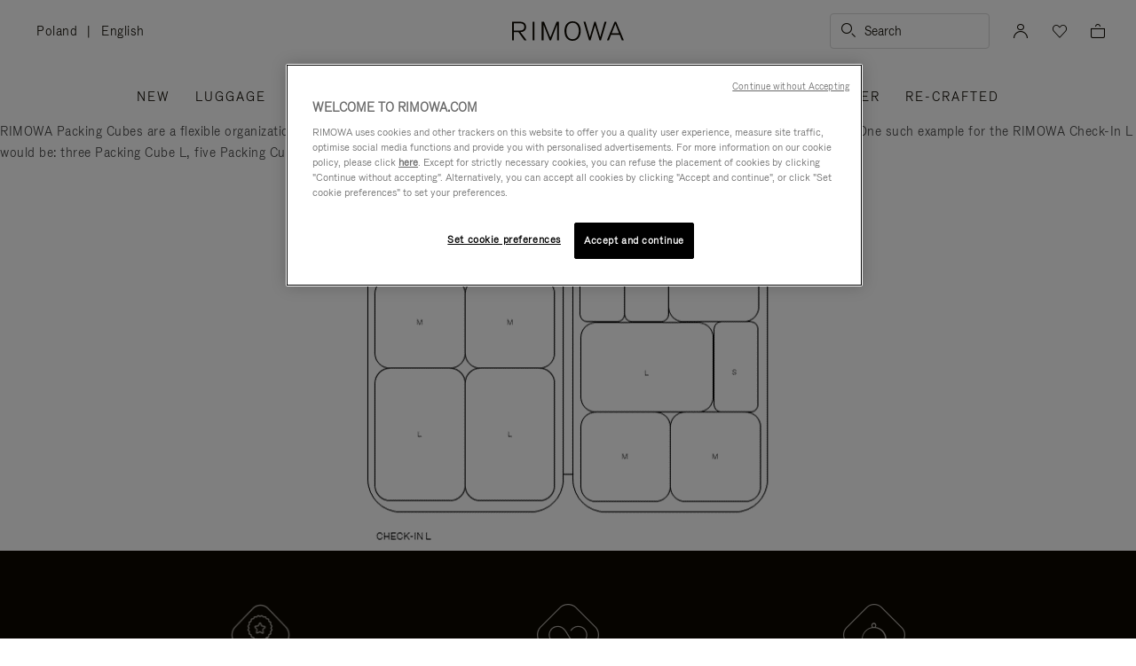

--- FILE ---
content_type: text/html;charset=UTF-8
request_url: https://www.rimowa.com/pl/en/faq/our-products/accessories/packing-cubes-faq-3.html
body_size: 45047
content:
<!doctype html>
<html lang="en">
<head>
































































































































<meta charset=UTF-8>

<meta http-equiv="x-ua-compatible" content="ie=edge">

<meta name="viewport" content="width=device-width, initial-scale=1">

<meta name="apple-mobile-web-app-status-bar-style" content="black">

<meta name="description" content="  RIMOWA official website"/>
<meta name="keywords" content="  RIMOWA official website"/>

<meta name="theme-color" content="#000000" />

<title>How many packing cubes can I fit in a RIMOWA Check-In L?</title>


<script>
LUX=function(){function n(){return Date.now?Date.now():+new Date}var r,e=n(),t=window.performance||{},a=t.timing||{navigationStart:(null===(r=window.LUX)||void 0===r?void 0:r.ns)||e};function o(){return t.now?t.now():n()-a.navigationStart}LUX={ac:[],addData:function(n,r){return LUX.cmd(["addData",n,r])},cmd:function(n){return LUX.ac.push(n)},init:function(){return LUX.cmd(["init"])},mark:function(){for(var n=[],r=0;r<arguments.length;r++)n[r]=arguments[r];if(t.mark)return t.mark.apply(t,n);var e=n[0],a=n[1]||{};void 0===a.startTime&&(a.startTime=o());LUX.cmd(["mark",e,a])},markLoadTime:function(){return LUX.cmd(["markLoadTime",o()])},measure:function(){for(var n=[],r=0;r<arguments.length;r++)n[r]=arguments[r];if(t.measure)return t.measure.apply(t,n);var e,a=n[0],i=n[1],u=n[2];e="object"==typeof i?n[1]:{start:i,end:u};e.duration||e.end||(e.end=o());LUX.cmd(["measure",a,e])},send:function(){return LUX.cmd(["send"])},ns:e};var i=LUX;if(window.LUX_ae=[],window.addEventListener("error",(function(n){window.LUX_ae.push(n)})),window.LUX_al=[],"function"==typeof PerformanceObserver&&"function"==typeof PerformanceLongTaskTiming){var u=new PerformanceObserver((function(n){for(var r=n.getEntries(),e=0;e<r.length;e++)window.LUX_al.push(r[e])}));try{u.observe({type:"longtask"})}catch(n){}}return i}();

</script>
<script src="https://cdn.speedcurve.com/js/lux.js?id=4392348059" async defer crossorigin="anonymous"></script>


<link rel="preconnect" href="//cdn.cookielaw.org">
<link rel="preconnect" href="//cdn.cquotient.com">
<link rel="preconnect" href="//www.googletagmanager.com">
<link rel="preconnect" href="//www.google-analytics.com">
<link rel="preconnect" href="//p.cquotient.com">

<link rel="dns-prefetch" href="//googleads.g.doubleclick.net">
<link rel="dns-prefetch" href="//maps.googleapis.com">
<link rel="dns-prefetch" href="//e.cquotient.com">


<link rel="prefetch" data-href="/on/demandware.static/Sites-Rimowa-Site/-/en_PL/v1769087060464/css/home.css" />

<link rel="prefetch" data-href="/on/demandware.static/Sites-Rimowa-Site/-/en_PL/v1769087060464/css/style.css" />

<link rel="prefetch" data-href="/on/demandware.static/Sites-Rimowa-Site/-/en_PL/v1769087060464/css/product/detail.css" />

<link rel="prefetch" data-href="/on/demandware.static/Sites-Rimowa-Site/-/en_PL/v1769087060464/css/landingcomponents.css" />

<link rel="prefetch" data-href="/on/demandware.static/Sites-Rimowa-Site/-/en_PL/v1769087060464/css/storelocator.css" />

<link rel="prefetch" data-href="/on/demandware.static/Sites-Rimowa-Site/-/en_PL/v1769087060464/css/stories.css" />

<link rel="prefetch" data-href="/on/demandware.static/Sites-Rimowa-Site/-/en_PL/v1769087060464/css/story/story.css" />

<link rel="prefetch" data-href="/on/demandware.static/Sites-Rimowa-Site/-/en_PL/v1769087060464/fonts/fonts-stories.css" />

<link rel="prefetch" data-href="/on/demandware.static/Sites-Rimowa-Site/-/en_PL/v1769087060464/css/opc_style.css" />



<script>
    /* 
     * To activate the debug of scripts, use: window.DEBUG_SCRIPT_LOAD = true;
     * Example: Open the browser console and type: window.DEBUG_SCRIPT_LOAD = true;
     */
    function onScriptLoad(script, params, scriptEventLoadedId, cb) {
        let event = document.createEvent('Event');
        event.initEvent([scriptEventLoadedId, 'loaded'].join('.'), false, false);
        document.dispatchEvent(event);

        window.RI = window.RI || {lists: {libs: []}, loaded: []};
        window.RI.loaded.push(scriptEventLoadedId);

        if (window.DEBUG_SCRIPT_LOAD) {
            if (scriptEventLoadedId.indexOf('all.') === -1) {
                console.log('script has been loaded: ' + script.src);
            } else {
                console.log([scriptEventLoadedId, 'loaded'].join('.'));
            }
        }

        if (cb && 'function' === typeof cb) {
            cb(script);
        }
    }

    function onScriptLoadError(script, params) {
        if (window.DEBUG_SCRIPT_LOAD) {
            console.log('^^^ script load failed: ' + script.src) ;
        }
    }

    function runOnLibsReady(func, dependOnScriptId) {
        dependOnScriptId = dependOnScriptId || 'alllibs';
        dependOnScriptId = [dependOnScriptId.replace('all', 'all.'), 'loaded'].join('.');

        if ('function' === typeof func) {
            if (window.RI && window.RI.loaded) {
                if (window.RI.loaded.indexOf(dependOnScriptId) !== -1) {
                    func();
                } else {
                    document.addEventListener(dependOnScriptId, func);
                }
            } else {
                document.addEventListener(dependOnScriptId, func);
            }
        }
    }

    window.defaultmaptype = "google";

    function initGoogleMap() {
        document.body.dispatchEvent(new CustomEvent('google.maps.loaded'));
        window.googlemapsloaded = true;
    }

    function initBaiduMap() {
        document.body.dispatchEvent(new CustomEvent('baidu.maps.loaded'));
        window.baidumapsloaded = true;
    }

</script>
<script src="/on/demandware.static/Sites-Rimowa-Site/-/en_PL/v1769087060464/js/base.js"
onload="(function(s){onScriptLoad(s, {}, 'base')})(this)"
onerror="(function(s){onScriptLoadError(s, {})})(this)" >
</script>



<link rel="stylesheet" href="/on/demandware.static/Sites-Rimowa-Site/-/en_PL/v1769087060464/css/style.css" />

<link rel="stylesheet" href="/on/demandware.static/Sites-Rimowa-Site/-/en_PL/v1769087060464/css/landingcomponents.css" />
<link rel="preload" href="/on/demandware.static/Sites-Rimowa-Site/-/en_PL/v1769087060464/fonts/fonts.css" as="style" onload="this.onload=null;this.rel='stylesheet'">
<noscript><link rel="stylesheet" href="/on/demandware.static/Sites-Rimowa-Site/-/en_PL/v1769087060464/fonts/fonts.css"></noscript>

<link rel="preload" href="/on/demandware.static/Sites-Rimowa-Site/-/en_PL/v1769087060464/fonts/fonts-stories.css" as="style" onload="this.onload=null;this.rel='stylesheet'">
<noscript><link rel="stylesheet" href="/on/demandware.static/Sites-Rimowa-Site/-/en_PL/v1769087060464/fonts/fonts-stories.css"></noscript>
<link rel="preload" href="/on/demandware.static/Sites-Rimowa-Site/-/en_PL/v1769087060464/css/stories.css" as="style" onload="this.onload=null;this.rel='stylesheet'">
<noscript><link rel="stylesheet" href="/on/demandware.static/Sites-Rimowa-Site/-/en_PL/v1769087060464/css/stories.css"></noscript>



<link rel="preload" href="/on/demandware.static/Sites-Rimowa-Site/-/en_PL/v1769087060464/css/dynamic_yield.css" as="style" onload="this.onload=null;this.rel='stylesheet'">
<noscript><link rel="stylesheet" href="/on/demandware.static/Sites-Rimowa-Site/-/en_PL/v1769087060464/css/dynamic_yield.css"></noscript>





<link rel="preload" href="/on/demandware.static/Sites-Rimowa-Site/-/en_PL/v1769087060464/css/vendors.css" as="style" onload="this.onload=null;this.rel='stylesheet'">

<script type="text/javascript">//<!--
/* <![CDATA[ (head-active_data.js) */
var dw = (window.dw || {});
dw.ac = {
    _analytics: null,
    _events: [],
    _category: "",
    _searchData: "",
    _anact: "",
    _anact_nohit_tag: "",
    _analytics_enabled: "true",
    _timeZone: "Etc/UTC",
    _capture: function(configs) {
        if (Object.prototype.toString.call(configs) === "[object Array]") {
            configs.forEach(captureObject);
            return;
        }
        dw.ac._events.push(configs);
    },
	capture: function() { 
		dw.ac._capture(arguments);
		// send to CQ as well:
		if (window.CQuotient) {
			window.CQuotient.trackEventsFromAC(arguments);
		}
	},
    EV_PRD_SEARCHHIT: "searchhit",
    EV_PRD_DETAIL: "detail",
    EV_PRD_RECOMMENDATION: "recommendation",
    EV_PRD_SETPRODUCT: "setproduct",
    applyContext: function(context) {
        if (typeof context === "object" && context.hasOwnProperty("category")) {
        	dw.ac._category = context.category;
        }
        if (typeof context === "object" && context.hasOwnProperty("searchData")) {
        	dw.ac._searchData = context.searchData;
        }
    },
    setDWAnalytics: function(analytics) {
        dw.ac._analytics = analytics;
    },
    eventsIsEmpty: function() {
        return 0 == dw.ac._events.length;
    }
};
/* ]]> */
// -->
</script>
<script type="text/javascript">//<!--
/* <![CDATA[ (head-cquotient.js) */
var CQuotient = window.CQuotient = {};
CQuotient.clientId = 'bclh-Rimowa';
CQuotient.realm = 'BCLH';
CQuotient.siteId = 'Rimowa';
CQuotient.instanceType = 'prd';
CQuotient.locale = 'en_PL';
CQuotient.fbPixelId = '__UNKNOWN__';
CQuotient.activities = [];
CQuotient.cqcid='';
CQuotient.cquid='';
CQuotient.cqeid='';
CQuotient.cqlid='';
CQuotient.apiHost='api.cquotient.com';
/* Turn this on to test against Staging Einstein */
/* CQuotient.useTest= true; */
CQuotient.useTest = ('true' === 'false');
CQuotient.initFromCookies = function () {
	var ca = document.cookie.split(';');
	for(var i=0;i < ca.length;i++) {
	  var c = ca[i];
	  while (c.charAt(0)==' ') c = c.substring(1,c.length);
	  if (c.indexOf('cqcid=') == 0) {
		CQuotient.cqcid=c.substring('cqcid='.length,c.length);
	  } else if (c.indexOf('cquid=') == 0) {
		  var value = c.substring('cquid='.length,c.length);
		  if (value) {
		  	var split_value = value.split("|", 3);
		  	if (split_value.length > 0) {
			  CQuotient.cquid=split_value[0];
		  	}
		  	if (split_value.length > 1) {
			  CQuotient.cqeid=split_value[1];
		  	}
		  	if (split_value.length > 2) {
			  CQuotient.cqlid=split_value[2];
		  	}
		  }
	  }
	}
}
CQuotient.getCQCookieId = function () {
	if(window.CQuotient.cqcid == '')
		window.CQuotient.initFromCookies();
	return window.CQuotient.cqcid;
};
CQuotient.getCQUserId = function () {
	if(window.CQuotient.cquid == '')
		window.CQuotient.initFromCookies();
	return window.CQuotient.cquid;
};
CQuotient.getCQHashedEmail = function () {
	if(window.CQuotient.cqeid == '')
		window.CQuotient.initFromCookies();
	return window.CQuotient.cqeid;
};
CQuotient.getCQHashedLogin = function () {
	if(window.CQuotient.cqlid == '')
		window.CQuotient.initFromCookies();
	return window.CQuotient.cqlid;
};
CQuotient.trackEventsFromAC = function (/* Object or Array */ events) {
try {
	if (Object.prototype.toString.call(events) === "[object Array]") {
		events.forEach(_trackASingleCQEvent);
	} else {
		CQuotient._trackASingleCQEvent(events);
	}
} catch(err) {}
};
CQuotient._trackASingleCQEvent = function ( /* Object */ event) {
	if (event && event.id) {
		if (event.type === dw.ac.EV_PRD_DETAIL) {
			CQuotient.trackViewProduct( {id:'', alt_id: event.id, type: 'raw_sku'} );
		} // not handling the other dw.ac.* events currently
	}
};
CQuotient.trackViewProduct = function(/* Object */ cqParamData){
	var cq_params = {};
	cq_params.cookieId = CQuotient.getCQCookieId();
	cq_params.userId = CQuotient.getCQUserId();
	cq_params.emailId = CQuotient.getCQHashedEmail();
	cq_params.loginId = CQuotient.getCQHashedLogin();
	cq_params.product = cqParamData.product;
	cq_params.realm = cqParamData.realm;
	cq_params.siteId = cqParamData.siteId;
	cq_params.instanceType = cqParamData.instanceType;
	cq_params.locale = CQuotient.locale;
	
	if(CQuotient.sendActivity) {
		CQuotient.sendActivity(CQuotient.clientId, 'viewProduct', cq_params);
	} else {
		CQuotient.activities.push({activityType: 'viewProduct', parameters: cq_params});
	}
};
/* ]]> */
// -->
</script>
<!-- Demandware Apple Pay -->

<style type="text/css">ISAPPLEPAY{display:inline}.dw-apple-pay-button,.dw-apple-pay-button:hover,.dw-apple-pay-button:active{background-color:black;background-image:-webkit-named-image(apple-pay-logo-white);background-position:50% 50%;background-repeat:no-repeat;background-size:75% 60%;border-radius:5px;border:1px solid black;box-sizing:border-box;margin:5px auto;min-height:30px;min-width:100px;padding:0}
.dw-apple-pay-button:after{content:'Apple Pay';visibility:hidden}.dw-apple-pay-button.dw-apple-pay-logo-white{background-color:white;border-color:white;background-image:-webkit-named-image(apple-pay-logo-black);color:black}.dw-apple-pay-button.dw-apple-pay-logo-white.dw-apple-pay-border{border-color:black}</style>




<script type="text/javascript">
// customGeolocation
var OneTrust = {
    geolocationResponse: {
        stateCode: "OH",
        countryCode: "PL"
    }
};
window.dataLayer = window.dataLayer || [];
</script>

<script src="https://cdn.cookielaw.org/scripttemplates/otSDKStub.js" defer charset="UTF-8" data-domain-script="37464c89-0d55-429c-b2c9-c8727fdb457f" data-document-language="true" ></script>
<script type="text/javascript">
function OptanonWrapper() {
OneTrust.OnConsentChanged(function () {
if (window.trackerSetCookieConsent) {
window.trackerSetCookieConsent();
} else {
window.addEventListener('load', (event) => {
window.trackerSetCookieConsent();
});
}
});
}
</script>



<link href="/on/demandware.static/Sites-Rimowa-Site/-/default/dw4ea84635/images/favicon.ico" rel="shortcut icon" />
<link rel="apple-touch-icon" sizes="16x16" href="/on/demandware.static/Sites-Rimowa-Site/-/default/dw4ea84635/images/favicon.ico" />
<link rel="apple-touch-icon" sizes="120x120" href="/on/demandware.static/Sites-Rimowa-Site/-/default/dw653bbdfb/images/touch-icon-120x120.png" />
<link rel="apple-touch-icon" sizes="152x152" href="/on/demandware.static/Sites-Rimowa-Site/-/default/dwee3d27b0/images/touch-icon-152x152.png" />
<link rel="apple-touch-icon" sizes="167x167" href="/on/demandware.static/Sites-Rimowa-Site/-/default/dw0af833be/images/touch-icon-167x167.png" />
<link rel="icon" sizes="192x192" href="/on/demandware.static/Sites-Rimowa-Site/-/default/dwad96b210/images/favicon192b.png">





<meta name="robots" content="index, follow" />


<meta property="og:title" content="How many packing cubes can I fit in a RIMOWA Check-In L?" />
<meta property="og:description" content="" />
<meta property="og:type" content="website" />
<meta property="og:url" content="https://www.rimowa.com/pl/en/faq/our-products/accessories/packing-cubes-faq-3.html" />

<meta property="og:image:width" content="200" />
<meta property="og:image:height" content="200" />

<meta property="og:image" content="https://www.rimowa.com/on/demandware.static/-/Library-Sites-RimowaSharedLibrary/default/dwc19291d5/images/rimowa_monogram.png" />



<link rel="canonical" href="https://www.rimowa.com/pl/en/faq/our-products/accessories/packing-cubes-faq-3.html"/>

<link rel="alternate" hreflang="en-HU" href="https://www.rimowa.com/hu/en/faq/our-products/accessories/packing-cubes-faq-3.html" />

<link rel="alternate" hreflang="en-US" href="https://www.rimowa.com/us/en/faq/our-products/accessories/packing-cubes-faq-3.html" />

<link rel="alternate" hreflang="en-FI" href="https://www.rimowa.com/fi/en/faq/our-products/accessories/packing-cubes-faq-3.html" />

<link rel="alternate" hreflang="en-MY" href="https://www.rimowa.com/my/en/faq/our-products/accessories/packing-cubes-faq-3.html" />

<link rel="alternate" hreflang="en-LB" href="https://www.rimowa.com/lb/en/faq/our-products/accessories/packing-cubes-faq-3.html" />

<link rel="alternate" hreflang="en-EE" href="https://www.rimowa.com/ee/en/faq/our-products/accessories/packing-cubes-faq-3.html" />

<link rel="alternate" hreflang="en-LU" href="https://www.rimowa.com/lu/en/faq/our-products/accessories/packing-cubes-faq-3.html" />

<link rel="alternate" hreflang="fr-LU" href="https://www.rimowa.com/lu/fr/faq/nos-produits/accessoires/packing-cubes-faq-3.html" />

<link rel="alternate" hreflang="de-LU" href="https://www.rimowa.com/lu/de/faq/unsere-produkte/accessoires/packing-cubes-faq-3.html" />

<link rel="alternate" hreflang="en-MC" href="https://www.rimowa.com/mc/en/faq/our-products/accessories/packing-cubes-faq-3.html" />

<link rel="alternate" hreflang="fr-MC" href="https://www.rimowa.com/mc/fr/faq/nos-produits/accessoires/packing-cubes-faq-3.html" />

<link rel="alternate" hreflang="ja-JP" href="https://www.rimowa.com/jp/ja/%E3%82%88%E3%81%8F%E3%81%82%E3%82%8B%E3%81%94%E8%B3%AA%E5%95%8F/rimowa%E3%81%AE%E8%A3%BD%E5%93%81/%E3%82%A2%E3%82%AF%E3%82%BB%E3%82%B5%E3%83%AA%E3%83%BC/packing-cubes-faq-3.html" />

<link rel="alternate" hreflang="ja" href="https://www.rimowa.com/jp/ja/%E3%82%88%E3%81%8F%E3%81%82%E3%82%8B%E3%81%94%E8%B3%AA%E5%95%8F/rimowa%E3%81%AE%E8%A3%BD%E5%93%81/%E3%82%A2%E3%82%AF%E3%82%BB%E3%82%B5%E3%83%AA%E3%83%BC/packing-cubes-faq-3.html" />

<link rel="alternate" hreflang="en-JP" href="https://www.rimowa.com/jp/en/faq/our-products/accessories/packing-cubes-faq-3.html" />

<link rel="alternate" hreflang="en-MX" href="https://www.rimowa.com/mx/en/faq/our-products/accessories/packing-cubes-faq-3.html" />

<link rel="alternate" hreflang="es-MX" href="https://www.rimowa.com/mx/es/faq/nuestros-productos/accesorios/packing-cubes-faq-3.html" />

<link rel="alternate" hreflang="en-GR" href="https://www.rimowa.com/gr/en/faq/our-products/accessories/packing-cubes-faq-3.html" />

<link rel="alternate" hreflang="de-DE" href="https://www.rimowa.com/de/de/faq/unsere-produkte/accessoires/packing-cubes-faq-3.html" />

<link rel="alternate" hreflang="de" href="https://www.rimowa.com/de/de/faq/unsere-produkte/accessoires/packing-cubes-faq-3.html" />

<link rel="alternate" hreflang="en-DE" href="https://www.rimowa.com/de/en/faq/our-products/accessories/packing-cubes-faq-3.html" />

<link rel="alternate" hreflang="en-CA" href="https://www.rimowa.com/ca/en/faq/our-products/accessories/packing-cubes-faq-3.html" />

<link rel="alternate" hreflang="en-TW" href="https://www.rimowa.com/tw/en/faq/our-products/accessories/packing-cubes-faq-3.html" />

<link rel="alternate" hreflang="en-IN" href="https://www.rimowa.com/in/en/faq/our-products/accessories/packing-cubes-faq-3.html" />

<link rel="alternate" hreflang="en-AD" href="https://www.rimowa.com/ad/en/faq/our-products/accessories/packing-cubes-faq-3.html" />

<link rel="alternate" hreflang="it-IT" href="https://www.rimowa.com/it/it/faq/i-nostri-prodotti/accessori/packing-cubes-faq-3.html" />

<link rel="alternate" hreflang="it" href="https://www.rimowa.com/it/it/faq/i-nostri-prodotti/accessori/packing-cubes-faq-3.html" />

<link rel="alternate" hreflang="en-IT" href="https://www.rimowa.com/it/en/faq/our-products/accessories/packing-cubes-faq-3.html" />

<link rel="alternate" hreflang="en-HR" href="https://www.rimowa.com/hr/en/faq/our-products/accessories/packing-cubes-faq-3.html" />

<link rel="alternate" hreflang="en-DK" href="https://www.rimowa.com/dk/en/faq/our-products/accessories/packing-cubes-faq-3.html" />

<link rel="alternate" hreflang="en-NO" href="https://www.rimowa.com/no/en/faq/our-products/accessories/packing-cubes-faq-3.html" />

<link rel="alternate" hreflang="de-AT" href="https://www.rimowa.com/at/de/faq/unsere-produkte/accessoires/packing-cubes-faq-3.html" />

<link rel="alternate" hreflang="en-AT" href="https://www.rimowa.com/at/en/faq/our-products/accessories/packing-cubes-faq-3.html" />

<link rel="alternate" hreflang="zh-CN" href="https://www.rimowa.com/cn/zh/%E5%B8%B8%E8%A7%81%E9%97%AE%E9%A2%98/%E5%85%B3%E4%BA%8E%E4%BA%A7%E5%93%81/%E9%85%8D%E4%BB%B6/packing-cubes-faq-3.html" />

<link rel="alternate" hreflang="zh" href="https://www.rimowa.com/cn/zh/%E5%B8%B8%E8%A7%81%E9%97%AE%E9%A2%98/%E5%85%B3%E4%BA%8E%E4%BA%A7%E5%93%81/%E9%85%8D%E4%BB%B6/packing-cubes-faq-3.html" />

<link rel="alternate" hreflang="en-CN" href="https://www.rimowa.com/cn/en/faq/our-products/accessories/packing-cubes-faq-3.html" />

<link rel="alternate" hreflang="en-SE" href="https://www.rimowa.com/se/en/faq/our-products/accessories/packing-cubes-faq-3.html" />

<link rel="alternate" hreflang="es-ES" href="https://www.rimowa.com/es/es/faq/nuestros-productos/accesorios/packing-cubes-faq-3.html" />

<link rel="alternate" hreflang="es" href="https://www.rimowa.com/es/es/faq/nuestros-productos/accesorios/packing-cubes-faq-3.html" />

<link rel="alternate" hreflang="en-ES" href="https://www.rimowa.com/es/en/faq/our-products/accessories/packing-cubes-faq-3.html" />

<link rel="alternate" hreflang="en-SG" href="https://www.rimowa.com/sg/en/faq/our-products/accessories/packing-cubes-faq-3.html" />

<link rel="alternate" hreflang="en-BR" href="https://www.rimowa.com/br/en/faq/our-products/accessories/packing-cubes-faq-3.html" />

<link rel="alternate" hreflang="pt-BR" href="https://www.rimowa.com/br/pt/faq/nossos-produtos/acessorios/packing-cubes-faq-3.html" />

<link rel="alternate" hreflang="en-LT" href="https://www.rimowa.com/lt/en/faq/our-products/accessories/packing-cubes-faq-3.html" />

<link rel="alternate" hreflang="en-HK" href="https://www.rimowa.com/hk/en/faq/our-products/accessories/packing-cubes-faq-3.html" />

<link rel="alternate" hreflang="en-AE" href="https://www.rimowa.com/ae/en/faq/our-products/accessories/packing-cubes-faq-3.html" />

<link rel="alternate" hreflang="x-default" href="https://www.rimowa.com/ww/en/faq/our-products/accessories/packing-cubes-faq-3.html" />

<link rel="alternate" hreflang="en-GB" href="https://www.rimowa.com/gb/en/faq/our-products/accessories/packing-cubes-faq-3.html" />

<link rel="alternate" hreflang="en-AU" href="https://www.rimowa.com/au/en/faq/our-products/accessories/packing-cubes-faq-3.html" />

<link rel="alternate" hreflang="en-MT" href="https://www.rimowa.com/mt/en/faq/our-products/accessories/packing-cubes-faq-3.html" />

<link rel="alternate" hreflang="fr-FR" href="https://www.rimowa.com/fr/fr/faq/nos-produits/accessoires/packing-cubes-faq-3.html" />

<link rel="alternate" hreflang="fr" href="https://www.rimowa.com/fr/fr/faq/nos-produits/accessoires/packing-cubes-faq-3.html" />

<link rel="alternate" hreflang="en-FR" href="https://www.rimowa.com/fr/en/faq/our-products/accessories/packing-cubes-faq-3.html" />

<link rel="alternate" hreflang="en-SA" href="https://www.rimowa.com/sa/en/faq/our-products/accessories/packing-cubes-faq-3.html" />

<link rel="alternate" hreflang="en-KW" href="https://www.rimowa.com/kw/en/faq/our-products/accessories/packing-cubes-faq-3.html" />

<link rel="alternate" hreflang="en-TH" href="https://www.rimowa.com/th/en/faq/our-products/accessories/packing-cubes-faq-3.html" />

<link rel="alternate" hreflang="en-CY" href="https://www.rimowa.com/cy/en/faq/our-products/accessories/packing-cubes-faq-3.html" />

<link rel="alternate" hreflang="fr-BE" href="https://www.rimowa.com/be/fr/faq/nos-produits/accessoires/packing-cubes-faq-3.html" />

<link rel="alternate" hreflang="nl-BE" href="https://www.rimowa.com/be/nl/faq/onze-producten/accessoires/packing-cubes-faq-3.html" />

<link rel="alternate" hreflang="en-BE" href="https://www.rimowa.com/be/en/faq/our-products/accessories/packing-cubes-faq-3.html" />

<link rel="alternate" hreflang="en-RO" href="https://www.rimowa.com/ro/en/faq/our-products/accessories/packing-cubes-faq-3.html" />

<link rel="alternate" hreflang="en-QA" href="https://www.rimowa.com/qa/en/faq/our-products/accessories/packing-cubes-faq-3.html" />

<link rel="alternate" hreflang="de-LI" href="https://www.rimowa.com/li/de/faq/unsere-produkte/accessoires/packing-cubes-faq-3.html" />

<link rel="alternate" hreflang="en-LI" href="https://www.rimowa.com/li/en/faq/our-products/accessories/packing-cubes-faq-3.html" />

<link rel="alternate" hreflang="de-CH" href="https://www.rimowa.com/ch/de/faq/unsere-produkte/accessoires/packing-cubes-faq-3.html" />

<link rel="alternate" hreflang="fr-CH" href="https://www.rimowa.com/ch/fr/faq/nos-produits/accessoires/packing-cubes-faq-3.html" />

<link rel="alternate" hreflang="en-CH" href="https://www.rimowa.com/ch/en/faq/our-products/accessories/packing-cubes-faq-3.html" />

<link rel="alternate" hreflang="en-CZ" href="https://www.rimowa.com/cz/en/faq/our-products/accessories/packing-cubes-faq-3.html" />

<link rel="alternate" hreflang="en-MO" href="https://www.rimowa.com/mo/en/faq/our-products/accessories/packing-cubes-faq-3.html" />

<link rel="alternate" hreflang="en-SK" href="https://www.rimowa.com/sk/en/faq/our-products/accessories/packing-cubes-faq-3.html" />

<link rel="alternate" hreflang="ko-KR" href="https://www.rimowa.com/kr/ko/%EC%9E%90%EC%A3%BC-%EB%AC%BB%EB%8A%94-%EC%A7%88%EB%AC%B8/rimowa-%EC%A0%9C%ED%92%88/%EC%95%A1%EC%84%B8%EC%84%9C%EB%A6%AC/packing-cubes-faq-3.html" />

<link rel="alternate" hreflang="en-KR" href="https://www.rimowa.com/kr/en/faq/our-products/accessories/packing-cubes-faq-3.html" />

<link rel="alternate" hreflang="nl-NL" href="https://www.rimowa.com/nl/nl/faq/onze-producten/accessoires/packing-cubes-faq-3.html" />

<link rel="alternate" hreflang="nl" href="https://www.rimowa.com/nl/nl/faq/onze-producten/accessoires/packing-cubes-faq-3.html" />

<link rel="alternate" hreflang="en-NL" href="https://www.rimowa.com/nl/en/faq/our-products/accessories/packing-cubes-faq-3.html" />

<link rel="alternate" hreflang="en-LV" href="https://www.rimowa.com/lv/en/faq/our-products/accessories/packing-cubes-faq-3.html" />

<link rel="alternate" hreflang="en-PT" href="https://www.rimowa.com/pt/en/faq/our-products/accessories/packing-cubes-faq-3.html" />

<link rel="alternate" hreflang="fr-PT" href="https://www.rimowa.com/pt/fr/faq/nos-produits/accessoires/packing-cubes-faq-3.html" />

<link rel="alternate" hreflang="en-SI" href="https://www.rimowa.com/si/en/faq/our-products/accessories/packing-cubes-faq-3.html" />

<link rel="alternate" hreflang="en-IE" href="https://www.rimowa.com/ie/en/faq/our-products/accessories/packing-cubes-faq-3.html" />

<link rel="alternate" hreflang="en-TR" href="https://www.rimowa.com/tr/en/faq/our-products/accessories/packing-cubes-faq-3.html" />

<link rel="alternate" hreflang="en-PL" href="https://www.rimowa.com/pl/en/faq/our-products/accessories/packing-cubes-faq-3.html" />






<script>
if (!window.dw) {
dw = {}
};
dw.applepayrimowa = {
"action": {
"cancel": "https://www.rimowa.com/on/demandware.store/Sites-Rimowa-Site/en_PL/__SYSTEM__ApplePay-Cancel",
"getRequest": "https://www.rimowa.com/on/demandware.store/Sites-Rimowa-Site/en_PL/__SYSTEM__ApplePay-GetRequest",
"onshippingcontactselected": "https://www.rimowa.com/on/demandware.store/Sites-Rimowa-Site/en_PL/__SYSTEM__ApplePay-ShippingContactSelected",
"onpaymentmethodselected": "https://www.rimowa.com/on/demandware.store/Sites-Rimowa-Site/en_PL/__SYSTEM__ApplePay-PaymentMethodSelected",
"onvalidatemerchant": "https://www.rimowa.com/on/demandware.store/Sites-Rimowa-Site/en_PL/ApplePay-ValidateMerchant",
"onpaymentauthorized": "https://www.rimowa.com/on/demandware.store/Sites-Rimowa-Site/en_PL/__SYSTEM__ApplePay-PaymentAuthorized",
"prepareBasket": "https://www.rimowa.com/on/demandware.store/Sites-Rimowa-Site/en_PL/__SYSTEM__ApplePay-PrepareBasket",
"onshippingmethodselected": "https://www.rimowa.com/on/demandware.store/Sites-Rimowa-Site/en_PL/__SYSTEM__ApplePay-ShippingMethodSelected"
},
"inject": {
"directives": [
{
"css": "dw-apple-pay-button",
"query": "div.js-apple-pay-button",
"action": "replace",
"copy": true,
"buttontext": "Buy with"
}
]
}
};
// customize fetch to block, for preformance reasons, injected applepay.js, we use custom applepayrimowa.js
const fetchOrigin = window.fetch;
window.fetch = function(url) {
// block request comes from applepay.js which don't have ?rimowa=true in url
if (typeof url === 'string' && url.indexOf('SYSTEM__ApplePay-GetRequest') !== -1 && url.indexOf('?rimowa=true') === -1) {
// remove directives used by applepay.js so it's not trying to create buttons each 1 second
if (window.dw.applepay && window.dw.applepay.inject.directives.length > 0) {
window.dw.applepay.inject.directives = [];
}
// return fake promise from timeout with payload as empty object
return new Promise((resolve, reject) => {
setTimeout(() => {
resolve({
json: function() {
return Promise.resolve({});
},
status: 200
});
}, 300);
});
}
return fetchOrigin.apply(this, arguments);
}
</script>






<meta name="isBotAgent" content="true">


<meta name="dyProductId" content="false" />

    

<link rel="dns-prefetch" href="//cdn-eu.dynamicyield.comed">
<link rel="dns-prefetch" href="//st-eu.dynamicyield.com">
<link rel="dns-prefetch" href="//rcom-eu.dynamicyield.com">
<link rel="dns-prefetch" href="//async-px-eu.dynamicyield.com">
<!-- Page context -->
<script type="text/javascript">
var getValueCookie = function(name) {
var value = "; " + document.cookie;
var parts = value.split("; " + name + "=");
if (parts.length === 2) return parts.pop().split(";").shift();
return null;
};
window.DY = window.DY || {};
DY.recommendationContext = {"type":"OTHER","lng":"en_PL"};
DY.userActiveConsent = { accepted: getValueCookie('functional_cookies') === '1' }
</script>
<script async src="https://www.rimowa.com/netstore/dynamicyield/9876243/api_dynamic.js"></script>
<script async src="https://www.rimowa.com/netstore/dynamicyield/9876243/api_static.js"></script>




<meta name="naver-site-verification" content="f715628133bc5e2d73e545bcdc5aff4fb4f408ae" />
<meta name="baidu-site-verification" content="code-SKJd8buJJr" />







    <script type="text/javascript">
        var dataLayer = [];
    </script>



<script type="text/javascript">
    dataLayer.push({"loginStatus":"Not logged","clientStatus":"Not client","country":"PL","language":"en","isTransactional":true,"userType":"Regular user","userStatus":"First time user","isCookiePopinEnabled":true});
</script>




<script>
    function getCookie(cname) {
        let name = cname + "=";
        let ca = document.cookie.split(';');
        for (let i = 0; i < ca.length; i++) {
            var c = ca[i];
            while (c.charAt(0) == ' ') {
                c = c.substring(1);
            }
            if (c.indexOf(name) == 0) {
                return c.substring(name.length, c.length);
            }
        }
        return "";
    }

    // Get if cookie of analytics google is accepted
    let isCookieDWGoogleAccepted = getCookie('dw_google_cookie_accepted') === "1";
    // Get if popin cookieHint is activate on CountryConfig
    let isRICookieActivate = true;

    function gtmInit () {
        (function (w, d, s, l, i) {
            w[l] = w[l] || [];
            w[l].push({
                'gtm.start': new Date().getTime(),
                event: 'gtm.js'
            });
            var f = d.getElementsByTagName(s)[0], j = d.createElement(s), dl = l != 'dataLayer' ? '&l='
                + l
                : '';
            j.async = true;
            j.src = '//www.googletagmanager.com/gtm.js?id=' + i + dl;
            f.parentNode.insertBefore(j, f);
        })(window, document, 'script', 'dataLayer', 'GTM-M57Q2F');
    }

    // Load of Googletagmanager for cookies management & scripts loading to be handled directly in GTM console
    gtmInit();
</script>


</head>
<body class="locale-en_PL">

<!-- Google Tag Manager _GTM -->

    <noscript>
        <iframe
            src="//www.googletagmanager.com/ns.html?id=GTM-M57Q2F"
            height="0" width="0" style="display: none; visibility: hidden"></iframe>
    </noscript>

<!-- End Google Tag Manager _GTM -->

<div id="wrapper" class="pt_storefront" role="main">






<dialog class="js-popinSuggestion popinSuggestion" id="site-search">
    <div class="popinSuggestion__content">
        <form role="search" action="/pl/en/search" method="get" name="simpleSearch">
            <div class="popinSuggestion--close">
                <button type="button" class="js-close-popinSuggestion popinSuggestion--close--button" aria-label="Close">
                    <span class="rim-icon rim-icon-close" aria-hidden="true"></span>
                </button>
            </div>
            <div class="popinSuggestion--inputBlock search">
                <i class="rim-icon rim-icon-search" aria-hidden="true"></i>
                <input class="form-control search-field"
                    type="text"
                    name="q"
                    value=""
                    placeholder="Search"
                    role="combobox"
                    aria-describedby="search-assistive-text"
                    aria-haspopup="listbox"
                    aria-owns="search-results"
                    aria-expanded="false"
                    aria-autocomplete="list"
                    aria-activedescendant=""
                    aria-controls="search-results"
                    aria-label="Enter Keyword or Item No."
                    autocomplete="off" />
                <button type="reset" name="reset-button" class="js-reset-button fa fa-times reset-button d-none" aria-label="Clear">
                    <span class="rim-icon rim-icon-close" aria-hidden="true"></span>
                </button>
            </div>
            <div class="suggestions-wrapper" data-url="/on/demandware.store/Sites-Rimowa-Site/en_PL/SearchServices-GetSuggestions?q=">
                






















































































































<div class="suggestion js-suggestion-container" data-recent-url="/on/demandware.store/Sites-Rimowa-Site/en_PL/SearchServices-GetRecentPhrases" data-search-phrase="null" data-populars-url="/on/demandware.store/Sites-Rimowa-Site/en_PL/Search-GetPopularProducts" data-stores-url="/on/demandware.store/Sites-Rimowa-Site/en_PL/StoreLocator-GetStoresByPhrase">
    
    <div class="js-suggestion-phrases suggestion__autocomplete ">
        


    </div>
    <div class="suggestion__product js-suggested-products hidden">
        
<h2 class="suggestion__product__title populars">Popular products</h2>
<h2 class="suggestion__product__title results">Products</h2>
<ul class="suggestion__product__list">
    
</ul>
<div class="suggestion__product__link populars">
    <a href="/pl/en/best-sellers/">View more products</a>
</div>
<div class="suggestion__product__link results">
    <a href="/pl/en/search">View all products</a>
</div>

    </div>
    <div class="suggestion__all ">
        
<div class="suggestion__all__frequent">
        
</div>
        


        
<div class="suggestion__all__store js-suggested-stores-container">
    
</div>
    </div>
</div>

            </div>

            
            <span id="search-assistive-text" class="hidden">
                Use Up and Down arrow keys to navigate search results.
            </span>
        </form>
    </div>
</dialog>





<a href="#main" class="skip-link js-skip-link">Skip to Main Content</a>
<a href="#footer" class="skip-link js-skip-link"> Skip to footer</a>

<div class="header-banner hidden">

	 


	







<div id="header-promotion" class="header-promotion"
style="--color-title: #ffffff;--color-bg: #000000;">
<div class="header-promotion__content">
<div class="header-promotion__text">
<p class="a-body m-M">Benefit from a Lifetime Guarantee on all suitcases. <a href="https://www.rimowa.com/pl/en/faq/guarantee#faq-question-1" class="a-link m-M">Learn more</a></p>
</div>
<button type="button" class="header-promotion__close js-close-top-banner" aria-label="Close">
<i class="header-promotion__icon rim-icon rim-icon-close-small" aria-hidden="true"></i>
</button>
</div>
</div>



 
	
</div>

<script>
let displayTopBanner = "null";
let isCookieTopBannerClosed = document.cookie.split('; ').find(row => row.startsWith('RI_top_banner_cookie_expiration_time='));
if (!isCookieTopBannerClosed) {
let $headerBanner = $('.header-banner');
if (displayTopBanner === 'true') {
$headerBanner.removeClass('hidden');
// Override CSS initialization '--header-banner-height: 0px;' as soon as possible, when header banner is displayed
document.documentElement.style.setProperty('--header-banner-height', $headerBanner.outerHeight() + 'px');
}
}
</script>

<header class="header-wrapper m-header-stickable m-header-spacer">
<div class="top-banner  top-banner-stickable">
<div class="top-banner__header u-flex u-flex--middle ">
<div class="menu-toggle-holder u-flex--one col l5">


<div class="c-btn">
<button class="menu-toggle menu-icon rim-icon rim-icon-hamburger" type="button" aria-label="Menu" aria-haspopup="true" aria-expanded="false" aria-controls="megamenu"></button>
</div>

<ul class="locale-select u-flex">




<li>
    <button type="button" class="util-item dropdown link open c-option-list--selected country-select country-dropdown-button-open"
        aria-haspopup="dialog" aria-controls="country_selection">
        
            
        
        Poland
        <span class="sr-only">, Please select your country / region</span>
    </button>
</li>

<li class="locale-select__separator" aria-hidden="true">|</li>







<li class="item locale-select__i">
<button class="js-lang-select c-option-list--selected label locale-select u-desktop-only"
aria-haspopup="true"
id="menu-lang-button-2"
lang="en"
aria-label="language English"
aria-controls="menu-lang-2">
English
</button>
<ul class="c-option-list" aria-labelledby="menu-lang-button-2" role="menu" id="menu-lang-2">



</ul>
</li>





</ul>


</div>
<div class="header-search u-mobile-only">


<div class="search u-flex__item">
<div class="u-flex u-flex--middle u-flex--justify-end u-flex--nowrap">
<button type="button" aria-haspopup="dialog" aria-controls="site-search" aria-labelledby="site-search-label" class="search__icon js-popinSuggestionButton">
<i class="rim-icon rim-icon-search" aria-hidden="true"></i>
<span id="site-search-label">
Search
</span>
</button>
</div>
</div>

</div>
<div class="primary-logo u-flex--one text--center col l2">

    <a class="primary-logo__link m-svg-logo" href="/pl/en/home" title="RIMOWA official website Home">
        <svg width="126" height="22" viewBox="0 0 183 32" fill="currentColor" xmlns="http://www.w3.org/2000/svg" class="rim-svg-logo" role="img" aria-label="RIMOWA">
<path d="M19.9921 31.2236L10.2153 17.725H2.93764V31.2236H0V0.776255H8.68058C14.0733 0.776255 15.4322 0.776253 17.3613 1.42341C22.4467 3.19103 22.7979 7.97838 22.7979 9.48807C22.7979 12.6792 21.3949 14.4473 20.4741 15.3531C18.2384 17.423 15.3012 17.5957 13.635 17.725L23.6749 31.2236H19.9921ZM10.2153 15.2238C12.2321 15.2238 14.1168 15.1807 15.4322 14.9215C18.7206 14.2749 19.9041 11.8165 19.9041 9.35839C19.9041 6.38268 18.4138 4.14013 15.3887 3.53608C14.5114 3.36364 14.1168 3.36364 10.2153 3.32088H2.93764V15.2238H10.2153Z"/>
<path d="M33.54 0.776426H36.4772V31.2236H33.54V0.776426Z"/>
<path d="M76.6368 0.776255V31.2236H73.6992V5.39099L63.6598 31.2236H61.3796L51.3397 5.39099V31.2236H48.4026V0.776255H52.1724L62.5195 26.6096L72.8661 0.776255H76.6368Z"/>
<path d="M99.1288 32C92.3767 32 85.7126 27.3425 85.7126 15.9569C85.7126 7.54717 89.9216 0 99.1288 0C109.432 0 112.369 8.88391 112.369 15.7844C112.281 23.7195 108.467 32 99.1288 32ZM99.1288 2.50151C91.2368 2.50151 88.826 10.1779 88.826 16.0002C88.826 21.6495 91.1057 29.4126 98.9969 29.4126C108.555 29.4126 109.256 18.2858 109.256 15.8272C109.256 10.3072 107.02 2.50151 99.1288 2.50151Z"/>
<path d="M154.634 0.776255L145.514 31.2236H143.147L135.78 6.59853L128.416 31.2236H126.048L116.929 0.776255H120.086L127.275 26.0488L134.729 0.776255H136.834L144.287 26.0488L151.476 0.776255H154.634Z"/>
<path d="M183 31.2236H179.711L176.204 22.0371H162.087L158.58 31.2236H155.291L167.918 0.776255H170.373L183 31.2236ZM169.146 4.35602L163.139 19.7087H175.152L169.146 4.35602Z"/>
</svg>

    </a>


</div>

<div class="cart-search-holder u-flex--one col l5" >
<div class="cart-search-position js-header-customer-container">





<div class="header-search u-desktop-only">


<div class="search u-flex__item">
<div class="u-flex u-flex--middle u-flex--justify-end u-flex--nowrap">
<button type="button" aria-haspopup="dialog" aria-controls="site-search" aria-labelledby="site-search-label" class="search__icon js-popinSuggestionButton">
<i class="rim-icon rim-icon-search" aria-hidden="true"></i>
<span id="site-search-label">
Search
</span>
</button>
</div>
</div>

</div>




<div class="user-infos login-link js-user-infos">
<div class="panel-picto">
<a href="/pl/en/account?isOverView=true"
aria-expanded="false" aria-haspopup="true"
class="rim-icon rim-icon-user-new js-login-link-toggler"
title=" User: Sign in"></a>
</div>
<div class="account-panel" data-collapse-wrapper>
<div class="panel-title">
<a href="/pl/en/account?isOverView=true" class="u-desktop-only">
My Account
</a>
<a href="#" role="button" aria-expanded="false" class="js-collapse u-mobile-only collapsed">
My Account
</a>
<span class="nav-item-mobile-arrow u-mobile-only" aria-hidden="true"></span>
</div>
<div class="panel-content collapsed" data-collapse-content>

<a href="/pl/en/account?isOverView=true" class="sign-in" title=" User: Sign in">
<span>Sign in</span>
</a>

<a href="https://www.rimowa.com/pl/en/register" class="create-account js-create-account" title="Create account">
<span>Create account</span>
</a>


<ul class="panel-list">

<li>
<a title="Check the status of your orders or see past orders" href="/pl/en/myOrders">
My Orders
</a>
</li>
<li>
<a title="Return a product" href="/pl/en/myOrders">
Return a product
</a>
</li>

<li>
    <a role="menuitem" title="Track an order" href="#" data-aftership-url="https://www.rimowa.com/pl/en/trackpage" class="js-delivery-tracking-link">
        Track an order
    </a>
</li>



<li>
    <a role="menuitem" title="Follow the delivery of your returns" href="#" data-aftership-url="https://www.rimowa.com/pl/en/trackpage" class="js-return-tracking-link">
        Track a return
    </a>
</li>


<li>
<a title="Register your RIMOWA luggage" href="/pl/en/customerservice">
Register your RIMOWA luggage
</a>
</li>

</ul>

</div>
</div>
</div>
<div class="user-infos u-mobile-only js-str-link-mobile">
<a href="https://www.rimowa.com/pl/en/storelocator">
Store Locator
</a>
</div>
<div class="user-infos hidden">
<a href="https://www.rimowa.com/pl/en/contactus">
Need help?
</a>
</div>
<div class="user-infos u-mobile-only">
<a href="https://www.rimowa.com/pl/en/faq">
FAQ
</a>
</div>


<div class="user-infos wishlist-link--mobile">
<!-- whishlist -->




<a class="like-fav" href="/pl/en/wishlist-guest">
wishlist (<span class="js-wislist-m-count">0</span>)
</a>
</div>



<a class="like-fav" href="/pl/en/wishlist-guest" aria-label="Your wishlist">
<i class="js-icon-header-wishlist rim-icon rim-icon-heart-empty " aria-hidden="true"></i>
</a>
<div class="panel-picto u-mobile-only">
<a href="/pl/en/account?isOverView=true"
aria-expanded="false" aria-haspopup="true"
class="rim-icon rim-icon-user-new js-login-link-toggler"
title=" User: Sign in"></a>
</div>


































































































































<!-- Report any requested source code -->

<!-- Report the active source code -->





<div class="mini-cart-total js-minicart-total">

<button class="mini-cart-link js-mini-cart-link mini-cart-empty" aria-haspopup="dialog" aria-controls="mini-cart" data-href="https://www.rimowa.com/pl/en/cart" aria-label="View empty cart">
<i class="rim-icon rim-icon-basket-empty" aria-hidden="true"></i>
</button>

</div>
<div id="mini-cart" class="js-mini-cart mini-cart--header">
<div class="mini-cart-content" role="dialog" aria-modal="true">
<div class="mini-cart-main">
<div class="mini-cart-header">
<h2 class="mini-cart-header__name" tabindex="0">Your Shopping bag</h2>
<button class="minicart-close-btn" aria-label="Close"></button>
</div>
<div class="minicart-msg-empty">
<p tabindex="0">You haven&rsquo;t added anything yet</p>
<a href="/pl/en/home">Start Shopping</a>
<img class="emptycart-img" loading="lazy" src="/on/demandware.static/Sites-Rimowa-Site/-/default/dw4f271e39/images/emptycart-img.png" alt="You haven&rsquo;t added anything yet"/>
</div>
<form class="mini-cart-products" action="https://www.rimowa.com/on/demandware.store/Sites-Rimowa-Site/en_PL/Cart-SubmitForm">





























































































































</form>


	 


	

























































































































<section class="review-cross-sell" data-minicart-header="Recommended for you ">
<div class="product-slider product-review-secondary-slider">
<div class="c-rimowa-container-large">
<div class="callout-msg bloc-text">
<h3 class="o-title--h3 review-cross-sell-title">YOU MIGHT ALSO LIKE</h3>
<p class="review-cross-sell-text">Accessorise your RIMOWA with stickers, luggage tags and more.</p>
</div>


<div class="rimowa-cat-carousel review-cross-sell-slider js-review-cross-sell-slider">




























































































































<div class="no-swatches no-addtowishlist product-tile " data-itemid="50900060"

data-itemname="Milan" data-itemprice="30.0" data-itemvariant="Milan" data-itemcategory="accessories - Hcategorie_SortingR1-EMEA - all-stickers - stickers-units - accessories - gifts - all-products - customisation-accessories-kr "
data-itemposition="null" data-itemlist="search list" data-gtm-product="{&quot;name&quot;:&quot;Customisation - City Stickers - Milan&quot;,&quot;id&quot;:&quot;50900060&quot;,&quot;price&quot;:30,&quot;brand&quot;:&quot;Rimowa&quot;,&quot;category&quot;:&quot;Accessories&quot;,&quot;variant&quot;:&quot;Milan&quot;,&quot;productStock&quot;:&quot;In stock&quot;,&quot;productColor&quot;:&quot;Multicolour&quot;,&quot;productMasterId&quot;:&quot;50900060&quot;,&quot;productCollection&quot;:&quot;Customisation - City Stickers&quot;,&quot;isCustomized&quot;:false,&quot;productUniverse&quot;:&quot;1st hand&quot;,&quot;isThreedium&quot;:false}"
data-itemvolume="{&quot;metric&quot;:&quot;&quot;,&quot;imperial&quot;:&quot;&quot;}" data-itemheight="{&quot;metric&quot;:&quot;&quot;,&quot;imperial&quot;:&quot;&quot;}" data-itemwidth="{&quot;metric&quot;:&quot;&quot;,&quot;imperial&quot;:&quot;&quot;}"
data-warrnty="null"

data-itemmaterial="" data-itemdepth="{&quot;metric&quot;:&quot;&quot;,&quot;imperial&quot;:&quot;&quot;}" data-source="null">


























































































































<div class="product-tile-link">
<a class="js-product-tile js-product-tile-link product-link " href="https://www.rimowa.com/pl/en/accessories/stickers/city-stickers/milan/50900060.html" title="Go to Product: Milan">



<div class="product-image">
<div class="thumb-link">
<img class="thumb-link__img" loading="lazy" src="/on/demandware.static/-/Sites-rimowa-master-catalog-final/default/dw8757f98a/images/medium/50900060.png" alt="" aria-hidden="true" width="300" height="300"/>
<img class="thumb-link__img--hover js-product-tile-img" loading="lazy" src="/on/demandware.static/-/Sites-rimowa-master-catalog-final/default/dwe2843ec1/images/medium/50900060_1.png" alt="" aria-hidden="true" width="300" height="300"/>


</div>
</div>




<div class="product-title">

<span class="product-name">
Customisation - City Stickers Milan
</span>

</div>

</a>
<div class="price-and-swatches-row">



<div class="product-pricing">



    <div class="price">
        
        

<span>
    
    
    
        <span class="sales">
            

                



    <span class="price-nocents">
        30,00 zł
    </span>



            
        </span>
    
</span>

    </div>



</div>









</div>





<div class="product-add-to-cart">
<button
data-pid="50900060"
data-href="https://www.rimowa.com/on/demandware.store/Sites-Rimowa-Site/en_PL/Cart-HandleDatasToAddProduct"
data-source="pdp"
data-action="add"
type="button"
class='c-btn c-btn--purchase js-add-to-cart add-to-cart-button'
title="ADD TO CART"
value="ADD TO CART" >
Add to Cart
</button>
</div>




</div>







</div>


































































































































<div class="no-swatches no-addtowishlist product-tile " data-itemid="50900350"

data-itemname="Los Angeles" data-itemprice="30.0" data-itemvariant="Los Angeles" data-itemcategory="accessories - all-stickers - Hcategorie_SortingR1-EMEA - stickers-units - city-break-jp - best-sellers - customisation-accessories-kr - customisation-accessories-us - all-products - customisation-accessories - gifts "
data-itemposition="null" data-itemlist="search list" data-gtm-product="{&quot;name&quot;:&quot;Customisation - City Stickers - Los Angeles&quot;,&quot;id&quot;:&quot;50900350&quot;,&quot;price&quot;:30,&quot;brand&quot;:&quot;Rimowa&quot;,&quot;category&quot;:&quot;Accessories&quot;,&quot;variant&quot;:&quot;Los Angeles&quot;,&quot;productStock&quot;:&quot;In stock&quot;,&quot;productColor&quot;:&quot;Multicolour&quot;,&quot;productMasterId&quot;:&quot;50900350&quot;,&quot;productCollection&quot;:&quot;Customisation - City Stickers&quot;,&quot;isCustomized&quot;:false,&quot;productUniverse&quot;:&quot;1st hand&quot;,&quot;isThreedium&quot;:false}"
data-itemvolume="{&quot;metric&quot;:&quot;&quot;,&quot;imperial&quot;:&quot;&quot;}" data-itemheight="{&quot;metric&quot;:&quot;&quot;,&quot;imperial&quot;:&quot;&quot;}" data-itemwidth="{&quot;metric&quot;:&quot;&quot;,&quot;imperial&quot;:&quot;&quot;}"
data-warrnty="null"

data-itemmaterial="" data-itemdepth="{&quot;metric&quot;:&quot;&quot;,&quot;imperial&quot;:&quot;&quot;}" data-source="null">


























































































































<div class="product-tile-link">
<a class="js-product-tile js-product-tile-link product-link " href="https://www.rimowa.com/pl/en/accessories/stickers/city-stickers/los-angeles/50900350.html" title="Go to Product: Los Angeles">



<div class="product-image">
<div class="thumb-link">
<img class="thumb-link__img" loading="lazy" src="/on/demandware.static/-/Sites-rimowa-master-catalog-final/default/dw2635449f/images/medium/50900350.png" alt="" aria-hidden="true" width="300" height="300"/>
<img class="thumb-link__img--hover js-product-tile-img" loading="lazy" src="/on/demandware.static/-/Sites-rimowa-master-catalog-final/default/dw099f4f16/images/medium/50900350_1.png" alt="" aria-hidden="true" width="300" height="300"/>


</div>
</div>




<div class="product-title">

<span class="product-name">
Customisation - City Stickers Los Angeles
</span>

</div>

</a>
<div class="price-and-swatches-row">



<div class="product-pricing">



    <div class="price">
        
        

<span>
    
    
    
        <span class="sales">
            

                



    <span class="price-nocents">
        30,00 zł
    </span>



            
        </span>
    
</span>

    </div>



</div>









</div>





<div class="product-add-to-cart">
<button
data-pid="50900350"
data-href="https://www.rimowa.com/on/demandware.store/Sites-Rimowa-Site/en_PL/Cart-HandleDatasToAddProduct"
data-source="pdp"
data-action="add"
type="button"
class='c-btn c-btn--purchase js-add-to-cart add-to-cart-button'
title="ADD TO CART"
value="ADD TO CART" >
Add to Cart
</button>
</div>




</div>







</div>

































































































































































































































































<div class="no-swatches no-addtowishlist product-tile " data-itemid="50900020"

data-itemname="Madrid" data-itemprice="30.0" data-itemvariant="Madrid" data-itemcategory="accessories - all-stickers - Hcategorie_SortingR1-EMEA - valentines-day-gifts - stickers-units - city-break-jp - accessories - all-products - valentines-day-gifts-GB - customisation-accessories-us - customisation-accessories-kr - gifts "
data-itemposition="null" data-itemlist="search list" data-gtm-product="{&quot;name&quot;:&quot;Customisation - City Stickers - Madrid&quot;,&quot;id&quot;:&quot;50900020&quot;,&quot;price&quot;:30,&quot;brand&quot;:&quot;Rimowa&quot;,&quot;category&quot;:&quot;Accessories&quot;,&quot;variant&quot;:&quot;Madrid&quot;,&quot;productStock&quot;:&quot;In stock&quot;,&quot;productColor&quot;:&quot;Multicolour&quot;,&quot;productMasterId&quot;:&quot;50900020&quot;,&quot;productCollection&quot;:&quot;Customisation - City Stickers&quot;,&quot;isCustomized&quot;:false,&quot;productUniverse&quot;:&quot;1st hand&quot;,&quot;isThreedium&quot;:false}"
data-itemvolume="{&quot;metric&quot;:&quot;&quot;,&quot;imperial&quot;:&quot;&quot;}" data-itemheight="{&quot;metric&quot;:&quot;&quot;,&quot;imperial&quot;:&quot;&quot;}" data-itemwidth="{&quot;metric&quot;:&quot;&quot;,&quot;imperial&quot;:&quot;&quot;}"
data-warrnty="null"

data-itemmaterial="" data-itemdepth="{&quot;metric&quot;:&quot;&quot;,&quot;imperial&quot;:&quot;&quot;}" data-source="null">


























































































































<div class="product-tile-link">
<a class="js-product-tile js-product-tile-link product-link " href="https://www.rimowa.com/pl/en/accessories/stickers/city-stickers/madrid/50900020.html" title="Go to Product: Madrid">



<div class="product-image">
<div class="thumb-link">
<img class="thumb-link__img" loading="lazy" src="/on/demandware.static/-/Sites-rimowa-master-catalog-final/default/dwb1108664/images/medium/50900020.png" alt="" aria-hidden="true" width="300" height="300"/>
<img class="thumb-link__img--hover js-product-tile-img" loading="lazy" src="/on/demandware.static/-/Sites-rimowa-master-catalog-final/default/dwdc6eb00f/images/medium/50900020_1.png" alt="" aria-hidden="true" width="300" height="300"/>


</div>
</div>




<div class="product-title">

<span class="product-name">
Customisation - City Stickers Madrid
</span>

</div>

</a>
<div class="price-and-swatches-row">



<div class="product-pricing">



    <div class="price">
        
        

<span>
    
    
    
        <span class="sales">
            

                



    <span class="price-nocents">
        30,00 zł
    </span>



            
        </span>
    
</span>

    </div>



</div>









</div>





<div class="product-add-to-cart">
<button
data-pid="50900020"
data-href="https://www.rimowa.com/on/demandware.store/Sites-Rimowa-Site/en_PL/Cart-HandleDatasToAddProduct"
data-source="pdp"
data-action="add"
type="button"
class='c-btn c-btn--purchase js-add-to-cart add-to-cart-button'
title="ADD TO CART"
value="ADD TO CART" >
Add to Cart
</button>
</div>




</div>







</div>
































































































































<div class="no-swatches no-addtowishlist product-tile " data-itemid="50900012"

data-itemname="Frankfurt" data-itemprice="30.0" data-itemvariant="Frankfurt" data-itemcategory="accessories - all-stickers - Hcategorie_SortingR1-EMEA - stickers-units - city-break-jp - customisation-accessories - all-products - customisation-accessories-kr - accessories "
data-itemposition="null" data-itemlist="search list" data-gtm-product="{&quot;name&quot;:&quot;Customisation - City Stickers - Frankfurt&quot;,&quot;id&quot;:&quot;50900012&quot;,&quot;price&quot;:30,&quot;brand&quot;:&quot;Rimowa&quot;,&quot;category&quot;:&quot;Accessories&quot;,&quot;variant&quot;:&quot;Frankfurt&quot;,&quot;productStock&quot;:&quot;In stock&quot;,&quot;productColor&quot;:&quot;Multicolour&quot;,&quot;productMasterId&quot;:&quot;50900012&quot;,&quot;productCollection&quot;:&quot;Customisation - City Stickers&quot;,&quot;isCustomized&quot;:false,&quot;productUniverse&quot;:&quot;1st hand&quot;,&quot;isThreedium&quot;:false}"
data-itemvolume="{&quot;metric&quot;:&quot;&quot;,&quot;imperial&quot;:&quot;&quot;}" data-itemheight="{&quot;metric&quot;:&quot;&quot;,&quot;imperial&quot;:&quot;&quot;}" data-itemwidth="{&quot;metric&quot;:&quot;&quot;,&quot;imperial&quot;:&quot;&quot;}"
data-warrnty="null"

data-itemmaterial="" data-itemdepth="{&quot;metric&quot;:&quot;&quot;,&quot;imperial&quot;:&quot;&quot;}" data-source="null">


























































































































<div class="product-tile-link">
<a class="js-product-tile js-product-tile-link product-link " href="https://www.rimowa.com/pl/en/accessories/stickers/city-stickers/frankfurt/50900012.html" title="Go to Product: Frankfurt">



<div class="product-image">
<div class="thumb-link">
<img class="thumb-link__img" loading="lazy" src="/on/demandware.static/-/Sites-rimowa-master-catalog-final/default/dwc52f74dc/images/medium/50900012_1.png" alt="" aria-hidden="true" width="300" height="300"/>
<img class="thumb-link__img--hover js-product-tile-img" loading="lazy" src="/on/demandware.static/-/Sites-rimowa-master-catalog-final/default/dw500eba81/images/medium/50900012_3.png" alt="" aria-hidden="true" width="300" height="300"/>


</div>
</div>




<div class="product-title">

<span class="product-name">
Customisation - City Stickers Frankfurt
</span>

</div>

</a>
<div class="price-and-swatches-row">



<div class="product-pricing">



    <div class="price">
        
        

<span>
    
    
    
        <span class="sales">
            

                



    <span class="price-nocents">
        30,00 zł
    </span>



            
        </span>
    
</span>

    </div>



</div>









</div>





<div class="product-add-to-cart">
<button
data-pid="50900012"
data-href="https://www.rimowa.com/on/demandware.store/Sites-Rimowa-Site/en_PL/Cart-HandleDatasToAddProduct"
data-source="pdp"
data-action="add"
type="button"
class='c-btn c-btn--purchase js-add-to-cart add-to-cart-button'
title="ADD TO CART"
value="ADD TO CART" >
Add to Cart
</button>
</div>




</div>







</div>






































































































































<div class="no-swatches no-addtowishlist product-tile " data-itemid="50900021"

data-itemname="San Diego" data-itemprice="30.0" data-itemvariant="San Diego" data-itemcategory="accessories - all-stickers - Hcategorie_SortingR1-EMEA - holiday-accessories-jp - stickers-units - holiday-accessories - holiday-accessories-us - all-products - customisation-accessories-kr "
data-itemposition="null" data-itemlist="search list" data-gtm-product="{&quot;name&quot;:&quot;Customisation - City Stickers - San Diego&quot;,&quot;id&quot;:&quot;50900021&quot;,&quot;price&quot;:30,&quot;brand&quot;:&quot;Rimowa&quot;,&quot;category&quot;:&quot;Accessories&quot;,&quot;variant&quot;:&quot;San Diego&quot;,&quot;productStock&quot;:&quot;In stock&quot;,&quot;productColor&quot;:&quot;Multicolour&quot;,&quot;productMasterId&quot;:&quot;50900021&quot;,&quot;productCollection&quot;:&quot;Customisation - City Stickers&quot;,&quot;isCustomized&quot;:false,&quot;productUniverse&quot;:&quot;1st hand&quot;,&quot;isThreedium&quot;:false}"
data-itemvolume="{&quot;metric&quot;:&quot;&quot;,&quot;imperial&quot;:&quot;&quot;}" data-itemheight="{&quot;metric&quot;:&quot;&quot;,&quot;imperial&quot;:&quot;&quot;}" data-itemwidth="{&quot;metric&quot;:&quot;&quot;,&quot;imperial&quot;:&quot;&quot;}"
data-warrnty="null"

data-itemmaterial="" data-itemdepth="{&quot;metric&quot;:&quot;&quot;,&quot;imperial&quot;:&quot;&quot;}" data-source="null">


























































































































<div class="product-tile-link">
<a class="js-product-tile js-product-tile-link product-link " href="https://www.rimowa.com/pl/en/accessories/stickers/city-stickers/san-diego/50900021.html" title="Go to Product: San Diego">



<div class="product-image">
<div class="thumb-link">
<img class="thumb-link__img" loading="lazy" src="/on/demandware.static/-/Sites-rimowa-master-catalog-final/default/dw974b9633/images/medium/50900021_1.png" alt="" aria-hidden="true" width="300" height="300"/>
<img class="thumb-link__img--hover js-product-tile-img" loading="lazy" src="/on/demandware.static/-/Sites-rimowa-master-catalog-final/default/dw091aac0c/images/medium/50900021_2.png" alt="" aria-hidden="true" width="300" height="300"/>


</div>
</div>




<div class="product-title">

<span class="product-name">
Customisation - City Stickers San Diego
</span>

</div>

</a>
<div class="price-and-swatches-row">



<div class="product-pricing">



    <div class="price">
        
        

<span>
    
    
    
        <span class="sales">
            

                



    <span class="price-nocents">
        30,00 zł
    </span>



            
        </span>
    
</span>

    </div>



</div>









</div>





<div class="product-add-to-cart">
<button
data-pid="50900021"
data-href="https://www.rimowa.com/on/demandware.store/Sites-Rimowa-Site/en_PL/Cart-HandleDatasToAddProduct"
data-source="pdp"
data-action="add"
type="button"
class='c-btn c-btn--purchase js-add-to-cart add-to-cart-button'
title="ADD TO CART"
value="ADD TO CART" >
Add to Cart
</button>
</div>




</div>







</div>



































































































































































































































































<div class="no-swatches no-addtowishlist product-tile " data-itemid="50900018"

data-itemname="Rome" data-itemprice="30.0" data-itemvariant="Rome" data-itemcategory="accessories - all-stickers - customisation-accessories-jp - stickers-units - holiday-accessories - holiday-accessories-us - Hcategorie_SortingR1-EMEA - holiday-accessories-jp - accessories - customisation-accessories - all-products - customisation-accessories-kr - gifts - valentines-day-gifts "
data-itemposition="null" data-itemlist="search list" data-gtm-product="{&quot;name&quot;:&quot;Customisation - City Stickers - Rome&quot;,&quot;id&quot;:&quot;50900018&quot;,&quot;price&quot;:30,&quot;brand&quot;:&quot;Rimowa&quot;,&quot;category&quot;:&quot;Accessories&quot;,&quot;variant&quot;:&quot;Rome&quot;,&quot;productStock&quot;:&quot;In stock&quot;,&quot;productColor&quot;:&quot;Multicolour&quot;,&quot;productMasterId&quot;:&quot;50900018&quot;,&quot;productCollection&quot;:&quot;Customisation - City Stickers&quot;,&quot;isCustomized&quot;:false,&quot;productUniverse&quot;:&quot;1st hand&quot;,&quot;isThreedium&quot;:false}"
data-itemvolume="{&quot;metric&quot;:&quot;&quot;,&quot;imperial&quot;:&quot;&quot;}" data-itemheight="{&quot;metric&quot;:&quot;&quot;,&quot;imperial&quot;:&quot;&quot;}" data-itemwidth="{&quot;metric&quot;:&quot;&quot;,&quot;imperial&quot;:&quot;&quot;}"
data-warrnty="null"

data-itemmaterial="" data-itemdepth="{&quot;metric&quot;:&quot;&quot;,&quot;imperial&quot;:&quot;&quot;}" data-source="null">


























































































































<div class="product-tile-link">
<a class="js-product-tile js-product-tile-link product-link " href="https://www.rimowa.com/pl/en/accessories/stickers/city-stickers/rome/50900018.html" title="Go to Product: Rome">



<div class="product-image">
<div class="thumb-link">
<img class="thumb-link__img" loading="lazy" src="/on/demandware.static/-/Sites-rimowa-master-catalog-final/default/dw2631e273/images/medium/50900018_1.png" alt="" aria-hidden="true" width="300" height="300"/>
<img class="thumb-link__img--hover js-product-tile-img" loading="lazy" src="/on/demandware.static/-/Sites-rimowa-master-catalog-final/default/dw323e0717/images/medium/50900018_2.png" alt="" aria-hidden="true" width="300" height="300"/>


</div>
</div>




<div class="product-title">

<span class="product-name">
Customisation - City Stickers Rome
</span>

</div>

</a>
<div class="price-and-swatches-row">



<div class="product-pricing">



    <div class="price">
        
        

<span>
    
    
    
        <span class="sales">
            

                



    <span class="price-nocents">
        30,00 zł
    </span>



            
        </span>
    
</span>

    </div>



</div>









</div>





<div class="product-add-to-cart">
<button
data-pid="50900018"
data-href="https://www.rimowa.com/on/demandware.store/Sites-Rimowa-Site/en_PL/Cart-HandleDatasToAddProduct"
data-source="pdp"
data-action="add"
type="button"
class='c-btn c-btn--purchase js-add-to-cart add-to-cart-button'
title="ADD TO CART"
value="ADD TO CART" >
Add to Cart
</button>
</div>




</div>







</div>
































































































































<div class="no-swatches no-addtowishlist product-tile " data-itemid="50900028"

data-itemname="San Francisco" data-itemprice="30.0" data-itemvariant="San Francisco" data-itemcategory="accessories - all-stickers - accessories - stickers-units - Hcategorie_SortingR1-EMEA - city-break-jp - editors-gifts - fathers-day-jp - summer-edit-KR - customisation-accessories-us - all-products - customisation-accessories-kr - gifts "
data-itemposition="null" data-itemlist="search list" data-gtm-product="{&quot;name&quot;:&quot;Customisation - City Stickers - San Francisco&quot;,&quot;id&quot;:&quot;50900028&quot;,&quot;price&quot;:30,&quot;brand&quot;:&quot;Rimowa&quot;,&quot;category&quot;:&quot;Accessories&quot;,&quot;variant&quot;:&quot;San Francisco&quot;,&quot;productStock&quot;:&quot;In stock&quot;,&quot;productColor&quot;:&quot;Multicolour&quot;,&quot;productMasterId&quot;:&quot;50900028&quot;,&quot;productCollection&quot;:&quot;Customisation - City Stickers&quot;,&quot;isCustomized&quot;:false,&quot;productUniverse&quot;:&quot;1st hand&quot;,&quot;isThreedium&quot;:false}"
data-itemvolume="{&quot;metric&quot;:&quot;&quot;,&quot;imperial&quot;:&quot;&quot;}" data-itemheight="{&quot;metric&quot;:&quot;&quot;,&quot;imperial&quot;:&quot;&quot;}" data-itemwidth="{&quot;metric&quot;:&quot;&quot;,&quot;imperial&quot;:&quot;&quot;}"
data-warrnty="null"

data-itemmaterial="" data-itemdepth="{&quot;metric&quot;:&quot;&quot;,&quot;imperial&quot;:&quot;&quot;}" data-source="null">


























































































































<div class="product-tile-link">
<a class="js-product-tile js-product-tile-link product-link " href="https://www.rimowa.com/pl/en/accessories/stickers/city-stickers/san-francisco/50900028.html" title="Go to Product: San Francisco">



<div class="product-image">
<div class="thumb-link">
<img class="thumb-link__img" loading="lazy" src="/on/demandware.static/-/Sites-rimowa-master-catalog-final/default/dw4a7aed03/images/medium/50900028_1.png" alt="" aria-hidden="true" width="300" height="300"/>
<img class="thumb-link__img--hover js-product-tile-img" loading="lazy" src="/on/demandware.static/-/Sites-rimowa-master-catalog-final/default/dw6ad761cb/images/medium/50900028_2.png" alt="" aria-hidden="true" width="300" height="300"/>


</div>
</div>




<div class="product-title">

<span class="product-name">
Customisation - City Stickers San Francisco
</span>

</div>

</a>
<div class="price-and-swatches-row">



<div class="product-pricing">



    <div class="price">
        
        

<span>
    
    
    
        <span class="sales">
            

                



    <span class="price-nocents">
        30,00 zł
    </span>



            
        </span>
    
</span>

    </div>



</div>









</div>





<div class="product-add-to-cart">
<button
data-pid="50900028"
data-href="https://www.rimowa.com/on/demandware.store/Sites-Rimowa-Site/en_PL/Cart-HandleDatasToAddProduct"
data-source="pdp"
data-action="add"
type="button"
class='c-btn c-btn--purchase js-add-to-cart add-to-cart-button'
title="ADD TO CART"
value="ADD TO CART" >
Add to Cart
</button>
</div>




</div>







</div>
































































































































<div class="no-swatches no-addtowishlist product-tile " data-itemid="50900031"

data-itemname="Hawaii" data-itemprice="30.0" data-itemvariant="Hawaii" data-itemcategory="accessories - all-stickers - Hcategorie_SortingR1-EMEA - stickers-units - accessories - all-products - customisation-accessories-kr "
data-itemposition="null" data-itemlist="search list" data-gtm-product="{&quot;name&quot;:&quot;Customisation - City Stickers - Hawaii&quot;,&quot;id&quot;:&quot;50900031&quot;,&quot;price&quot;:30,&quot;brand&quot;:&quot;Rimowa&quot;,&quot;category&quot;:&quot;Accessories&quot;,&quot;variant&quot;:&quot;Hawaii&quot;,&quot;productStock&quot;:&quot;In stock&quot;,&quot;productColor&quot;:&quot;Multicolour&quot;,&quot;productMasterId&quot;:&quot;50900031&quot;,&quot;productCollection&quot;:&quot;Customisation - City Stickers&quot;,&quot;isCustomized&quot;:false,&quot;productUniverse&quot;:&quot;1st hand&quot;,&quot;isThreedium&quot;:false}"
data-itemvolume="{&quot;metric&quot;:&quot;&quot;,&quot;imperial&quot;:&quot;&quot;}" data-itemheight="{&quot;metric&quot;:&quot;&quot;,&quot;imperial&quot;:&quot;&quot;}" data-itemwidth="{&quot;metric&quot;:&quot;&quot;,&quot;imperial&quot;:&quot;&quot;}"
data-warrnty="null"

data-itemmaterial="" data-itemdepth="{&quot;metric&quot;:&quot;&quot;,&quot;imperial&quot;:&quot;&quot;}" data-source="null">


























































































































<div class="product-tile-link">
<a class="js-product-tile js-product-tile-link product-link " href="https://www.rimowa.com/pl/en/accessories/stickers/city-stickers/hawaii/50900031.html" title="Go to Product: Hawaii">



<div class="product-image">
<div class="thumb-link">
<img class="thumb-link__img" loading="lazy" src="/on/demandware.static/-/Sites-rimowa-master-catalog-final/default/dw6affe5da/images/medium/50900031_1.png" alt="" aria-hidden="true" width="300" height="300"/>
<img class="thumb-link__img--hover js-product-tile-img" loading="lazy" src="/on/demandware.static/-/Sites-rimowa-master-catalog-final/default/dw8cba3bd1/images/medium/50900031_3.png" alt="" aria-hidden="true" width="300" height="300"/>


</div>
</div>




<div class="product-title">

<span class="product-name">
Customisation - City Stickers Hawaii
</span>

</div>

</a>
<div class="price-and-swatches-row">



<div class="product-pricing">



    <div class="price">
        
        

<span>
    
    
    
        <span class="sales">
            

                



    <span class="price-nocents">
        30,00 zł
    </span>



            
        </span>
    
</span>

    </div>



</div>









</div>





<div class="product-add-to-cart">
<button
data-pid="50900031"
data-href="https://www.rimowa.com/on/demandware.store/Sites-Rimowa-Site/en_PL/Cart-HandleDatasToAddProduct"
data-source="pdp"
data-action="add"
type="button"
class='c-btn c-btn--purchase js-add-to-cart add-to-cart-button'
title="ADD TO CART"
value="ADD TO CART" >
Add to Cart
</button>
</div>




</div>







</div>
































































































































<div class="no-swatches no-addtowishlist product-tile " data-itemid="50900014"

data-itemname="Amsterdam" data-itemprice="30.0" data-itemvariant="Amsterdam" data-itemcategory="accessories - all-stickers - Hcategorie_SortingR1-EMEA - stickers-units - customisation-accessories - customisation-accessories-kr - accessories - all-products - gifts "
data-itemposition="null" data-itemlist="search list" data-gtm-product="{&quot;name&quot;:&quot;Customisation - City Stickers - Amsterdam&quot;,&quot;id&quot;:&quot;50900014&quot;,&quot;price&quot;:30,&quot;brand&quot;:&quot;Rimowa&quot;,&quot;category&quot;:&quot;Accessories&quot;,&quot;variant&quot;:&quot;Amsterdam&quot;,&quot;productStock&quot;:&quot;In stock&quot;,&quot;productColor&quot;:&quot;Multicolour&quot;,&quot;productMasterId&quot;:&quot;50900014&quot;,&quot;productCollection&quot;:&quot;Customisation - City Stickers&quot;,&quot;isCustomized&quot;:false,&quot;productUniverse&quot;:&quot;1st hand&quot;,&quot;isThreedium&quot;:false}"
data-itemvolume="{&quot;metric&quot;:&quot;&quot;,&quot;imperial&quot;:&quot;&quot;}" data-itemheight="{&quot;metric&quot;:&quot;&quot;,&quot;imperial&quot;:&quot;&quot;}" data-itemwidth="{&quot;metric&quot;:&quot;&quot;,&quot;imperial&quot;:&quot;&quot;}"
data-warrnty="null"

data-itemmaterial="" data-itemdepth="{&quot;metric&quot;:&quot;&quot;,&quot;imperial&quot;:&quot;&quot;}" data-source="null">


























































































































<div class="product-tile-link">
<a class="js-product-tile js-product-tile-link product-link " href="https://www.rimowa.com/pl/en/accessories/stickers/city-stickers/amsterdam/50900014.html" title="Go to Product: Amsterdam">



<div class="product-image">
<div class="thumb-link">
<img class="thumb-link__img" loading="lazy" src="/on/demandware.static/-/Sites-rimowa-master-catalog-final/default/dw52699fb2/images/medium/5090001_1.png" alt="" aria-hidden="true" width="300" height="300"/>
<img class="thumb-link__img--hover js-product-tile-img" loading="lazy" src="/on/demandware.static/-/Sites-rimowa-master-catalog-final/default/dw085b1e4b/images/medium/5090001_3.png" alt="" aria-hidden="true" width="300" height="300"/>


</div>
</div>




<div class="product-title">

<span class="product-name">
Customisation - City Stickers Amsterdam
</span>

</div>

</a>
<div class="price-and-swatches-row">



<div class="product-pricing">



    <div class="price">
        
        

<span>
    
    
    
        <span class="sales">
            

                



    <span class="price-nocents">
        30,00 zł
    </span>



            
        </span>
    
</span>

    </div>



</div>









</div>





<div class="product-add-to-cart">
<button
data-pid="50900014"
data-href="https://www.rimowa.com/on/demandware.store/Sites-Rimowa-Site/en_PL/Cart-HandleDatasToAddProduct"
data-source="pdp"
data-action="add"
type="button"
class='c-btn c-btn--purchase js-add-to-cart add-to-cart-button'
title="ADD TO CART"
value="ADD TO CART" >
Add to Cart
</button>
</div>




</div>







</div>
































































































































<div class="no-swatches no-addtowishlist product-tile " data-itemid="50900043"

data-itemname="Vienna" data-itemprice="30.0" data-itemvariant="Vienna" data-itemcategory="accessories - all-stickers - customisation-accessories-jp - Hcategorie_SortingR1-EMEA - holiday-accessories-jp - winter-holiday - fathers-day - stickers-units - holiday-accessories - holiday-accessories-us - accessories - all-products - customisation-accessories-kr "
data-itemposition="null" data-itemlist="search list" data-gtm-product="{&quot;name&quot;:&quot;Customisation - City Stickers - Vienna&quot;,&quot;id&quot;:&quot;50900043&quot;,&quot;price&quot;:30,&quot;brand&quot;:&quot;Rimowa&quot;,&quot;category&quot;:&quot;Accessories&quot;,&quot;variant&quot;:&quot;Vienna&quot;,&quot;productStock&quot;:&quot;In stock&quot;,&quot;productColor&quot;:&quot;Multicolour&quot;,&quot;productMasterId&quot;:&quot;50900043&quot;,&quot;productCollection&quot;:&quot;Customisation - City Stickers&quot;,&quot;isCustomized&quot;:false,&quot;productUniverse&quot;:&quot;1st hand&quot;,&quot;isThreedium&quot;:false}"
data-itemvolume="{&quot;metric&quot;:&quot;&quot;,&quot;imperial&quot;:&quot;&quot;}" data-itemheight="{&quot;metric&quot;:&quot;&quot;,&quot;imperial&quot;:&quot;&quot;}" data-itemwidth="{&quot;metric&quot;:&quot;&quot;,&quot;imperial&quot;:&quot;&quot;}"
data-warrnty="null"

data-itemmaterial="" data-itemdepth="{&quot;metric&quot;:&quot;&quot;,&quot;imperial&quot;:&quot;&quot;}" data-source="null">


























































































































<div class="product-tile-link">
<a class="js-product-tile js-product-tile-link product-link " href="https://www.rimowa.com/pl/en/accessories/stickers/city-stickers/vienna/50900043.html" title="Go to Product: Vienna">



<div class="product-image">
<div class="thumb-link">
<img class="thumb-link__img" loading="lazy" src="/on/demandware.static/-/Sites-rimowa-master-catalog-final/default/dw9cf051d7/images/medium/50900043_1.png" alt="" aria-hidden="true" width="300" height="300"/>
<img class="thumb-link__img--hover js-product-tile-img" loading="lazy" src="/on/demandware.static/-/Sites-rimowa-master-catalog-final/default/dw6161ed44/images/medium/50900043_2.png" alt="" aria-hidden="true" width="300" height="300"/>


</div>
</div>




<div class="product-title">

<span class="product-name">
Customisation - City Stickers Vienna
</span>

</div>

</a>
<div class="price-and-swatches-row">



<div class="product-pricing">



    <div class="price">
        
        

<span>
    
    
    
        <span class="sales">
            

                



    <span class="price-nocents">
        30,00 zł
    </span>



            
        </span>
    
</span>

    </div>



</div>









</div>





<div class="product-add-to-cart">
<button
data-pid="50900043"
data-href="https://www.rimowa.com/on/demandware.store/Sites-Rimowa-Site/en_PL/Cart-HandleDatasToAddProduct"
data-source="pdp"
data-action="add"
type="button"
class='c-btn c-btn--purchase js-add-to-cart add-to-cart-button'
title="ADD TO CART"
value="ADD TO CART" >
Add to Cart
</button>
</div>




</div>







</div>
































































































































<div class="no-swatches no-addtowishlist product-tile " data-itemid="50900005"

data-itemname="Berlin" data-itemprice="30.0" data-itemvariant="Berlin" data-itemcategory="accessories - all-stickers - Hcategorie_SortingR1-EMEA - stickers-units - city-break - accessories - customisation-accessories - all-products - customisation-accessories-kr - gifts "
data-itemposition="null" data-itemlist="search list" data-gtm-product="{&quot;name&quot;:&quot;Customisation - City Stickers - Berlin&quot;,&quot;id&quot;:&quot;50900005&quot;,&quot;price&quot;:30,&quot;brand&quot;:&quot;Rimowa&quot;,&quot;category&quot;:&quot;Accessories&quot;,&quot;variant&quot;:&quot;Berlin&quot;,&quot;productStock&quot;:&quot;In stock&quot;,&quot;productColor&quot;:&quot;Multicolour&quot;,&quot;productMasterId&quot;:&quot;50900005&quot;,&quot;productCollection&quot;:&quot;Customisation - City Stickers&quot;,&quot;isCustomized&quot;:false,&quot;productUniverse&quot;:&quot;1st hand&quot;,&quot;isThreedium&quot;:false}"
data-itemvolume="{&quot;metric&quot;:&quot;&quot;,&quot;imperial&quot;:&quot;&quot;}" data-itemheight="{&quot;metric&quot;:&quot;&quot;,&quot;imperial&quot;:&quot;&quot;}" data-itemwidth="{&quot;metric&quot;:&quot;&quot;,&quot;imperial&quot;:&quot;&quot;}"
data-warrnty="null"

data-itemmaterial="" data-itemdepth="{&quot;metric&quot;:&quot;&quot;,&quot;imperial&quot;:&quot;&quot;}" data-source="null">


























































































































<div class="product-tile-link">
<a class="js-product-tile js-product-tile-link product-link " href="https://www.rimowa.com/pl/en/accessories/stickers/city-stickers/berlin/50900005.html" title="Go to Product: Berlin">



<div class="product-image">
<div class="thumb-link">
<img class="thumb-link__img" loading="lazy" src="/on/demandware.static/-/Sites-rimowa-master-catalog-final/default/dwb14b69cf/images/medium/50900005_1.png" alt="" aria-hidden="true" width="300" height="300"/>
<img class="thumb-link__img--hover js-product-tile-img" loading="lazy" src="/on/demandware.static/-/Sites-rimowa-master-catalog-final/default/dw35012920/images/medium/50900005_3.png" alt="" aria-hidden="true" width="300" height="300"/>


</div>
</div>




<div class="product-title">

<span class="product-name">
Customisation - City Stickers Berlin
</span>

</div>

</a>
<div class="price-and-swatches-row">



<div class="product-pricing">



    <div class="price">
        
        

<span>
    
    
    
        <span class="sales">
            

                



    <span class="price-nocents">
        30,00 zł
    </span>



            
        </span>
    
</span>

    </div>



</div>









</div>





<div class="product-add-to-cart">
<button
data-pid="50900005"
data-href="https://www.rimowa.com/on/demandware.store/Sites-Rimowa-Site/en_PL/Cart-HandleDatasToAddProduct"
data-source="pdp"
data-action="add"
type="button"
class='c-btn c-btn--purchase js-add-to-cart add-to-cart-button'
title="ADD TO CART"
value="ADD TO CART" >
Add to Cart
</button>
</div>




</div>







</div>































































































































































































































































<div class="no-swatches no-addtowishlist product-tile " data-itemid="50900029"

data-itemname="Beverly Hills" data-itemprice="30.0" data-itemvariant="Beverly Hills" data-itemcategory="accessories - Hcategorie_SortingR1-EMEA - holiday-accessories-jp - stickers-units - holiday-accessories - holiday-accessories-us - all-stickers - accessories - all-products - customisation-accessories-kr "
data-itemposition="null" data-itemlist="search list" data-gtm-product="{&quot;name&quot;:&quot;Customisation - City Stickers - Beverly Hills&quot;,&quot;id&quot;:&quot;50900029&quot;,&quot;price&quot;:30,&quot;brand&quot;:&quot;Rimowa&quot;,&quot;category&quot;:&quot;Accessories&quot;,&quot;variant&quot;:&quot;Beverly Hills&quot;,&quot;productStock&quot;:&quot;In stock&quot;,&quot;productColor&quot;:&quot;Multicolour&quot;,&quot;productMasterId&quot;:&quot;50900029&quot;,&quot;productCollection&quot;:&quot;Customisation - City Stickers&quot;,&quot;isCustomized&quot;:false,&quot;productUniverse&quot;:&quot;1st hand&quot;,&quot;isThreedium&quot;:false}"
data-itemvolume="{&quot;metric&quot;:&quot;&quot;,&quot;imperial&quot;:&quot;&quot;}" data-itemheight="{&quot;metric&quot;:&quot;&quot;,&quot;imperial&quot;:&quot;&quot;}" data-itemwidth="{&quot;metric&quot;:&quot;&quot;,&quot;imperial&quot;:&quot;&quot;}"
data-warrnty="null"

data-itemmaterial="" data-itemdepth="{&quot;metric&quot;:&quot;&quot;,&quot;imperial&quot;:&quot;&quot;}" data-source="null">


























































































































<div class="product-tile-link">
<a class="js-product-tile js-product-tile-link product-link " href="https://www.rimowa.com/pl/en/accessories/stickers/city-stickers/beverly-hills/50900029.html" title="Go to Product: Beverly Hills">



<div class="product-image">
<div class="thumb-link">
<img class="thumb-link__img" loading="lazy" src="/on/demandware.static/-/Sites-rimowa-master-catalog-final/default/dw843857ed/images/medium/50900029_1.png" alt="" aria-hidden="true" width="300" height="300"/>
<img class="thumb-link__img--hover js-product-tile-img" loading="lazy" src="/on/demandware.static/-/Sites-rimowa-master-catalog-final/default/dw855231a1/images/medium/50900029_2.png" alt="" aria-hidden="true" width="300" height="300"/>


</div>
</div>




<div class="product-title">

<span class="product-name">
Customisation - City Stickers Beverly Hills
</span>

</div>

</a>
<div class="price-and-swatches-row">



<div class="product-pricing">



    <div class="price">
        
        

<span>
    
    
    
        <span class="sales">
            

                



    <span class="price-nocents">
        30,00 zł
    </span>



            
        </span>
    
</span>

    </div>



</div>









</div>





<div class="product-add-to-cart">
<button
data-pid="50900029"
data-href="https://www.rimowa.com/on/demandware.store/Sites-Rimowa-Site/en_PL/Cart-HandleDatasToAddProduct"
data-source="pdp"
data-action="add"
type="button"
class='c-btn c-btn--purchase js-add-to-cart add-to-cart-button'
title="ADD TO CART"
value="ADD TO CART" >
Add to Cart
</button>
</div>




</div>







</div>
































































































































<div class="no-swatches no-addtowishlist product-tile " data-itemid="50900013"

data-itemname="Barcelona" data-itemprice="30.0" data-itemvariant="Barcelona" data-itemcategory="accessories - all-stickers - holiday-accessories - holiday-accessories-us - customisation-accessories-jp - holiday-accessories-jp - Hcategorie_SortingR1-EMEA - stickers-units - city-break - accessories - gifts-GB - summer-edit-KR - customisation-accessories-kr - all-products - customisation-accessories - gifts "
data-itemposition="null" data-itemlist="search list" data-gtm-product="{&quot;name&quot;:&quot;Customisation - City Stickers - Barcelona&quot;,&quot;id&quot;:&quot;50900013&quot;,&quot;price&quot;:30,&quot;brand&quot;:&quot;Rimowa&quot;,&quot;category&quot;:&quot;Accessories&quot;,&quot;variant&quot;:&quot;Barcelona&quot;,&quot;productStock&quot;:&quot;In stock&quot;,&quot;productColor&quot;:&quot;Multicolour&quot;,&quot;productMasterId&quot;:&quot;50900013&quot;,&quot;productCollection&quot;:&quot;Customisation - City Stickers&quot;,&quot;isCustomized&quot;:false,&quot;productUniverse&quot;:&quot;1st hand&quot;,&quot;isThreedium&quot;:false}"
data-itemvolume="{&quot;metric&quot;:&quot;&quot;,&quot;imperial&quot;:&quot;&quot;}" data-itemheight="{&quot;metric&quot;:&quot;&quot;,&quot;imperial&quot;:&quot;&quot;}" data-itemwidth="{&quot;metric&quot;:&quot;&quot;,&quot;imperial&quot;:&quot;&quot;}"
data-warrnty="null"

data-itemmaterial="" data-itemdepth="{&quot;metric&quot;:&quot;&quot;,&quot;imperial&quot;:&quot;&quot;}" data-source="null">


























































































































<div class="product-tile-link">
<a class="js-product-tile js-product-tile-link product-link " href="https://www.rimowa.com/pl/en/accessories/stickers/city-stickers/barcelona/50900013.html" title="Go to Product: Barcelona">



<div class="product-image">
<div class="thumb-link">
<img class="thumb-link__img" loading="lazy" src="/on/demandware.static/-/Sites-rimowa-master-catalog-final/default/dwb2a1fa39/images/medium/50900013_1.png" alt="" aria-hidden="true" width="300" height="300"/>
<img class="thumb-link__img--hover js-product-tile-img" loading="lazy" src="/on/demandware.static/-/Sites-rimowa-master-catalog-final/default/dw9cc71edc/images/medium/50900013_3.png" alt="" aria-hidden="true" width="300" height="300"/>


</div>
</div>




<div class="product-title">

<span class="product-name">
Customisation - City Stickers Barcelona
</span>

</div>

</a>
<div class="price-and-swatches-row">



<div class="product-pricing">



    <div class="price">
        
        

<span>
    
    
    
        <span class="sales">
            

                



    <span class="price-nocents">
        30,00 zł
    </span>



            
        </span>
    
</span>

    </div>



</div>









</div>





<div class="product-add-to-cart">
<button
data-pid="50900013"
data-href="https://www.rimowa.com/on/demandware.store/Sites-Rimowa-Site/en_PL/Cart-HandleDatasToAddProduct"
data-source="pdp"
data-action="add"
type="button"
class='c-btn c-btn--purchase js-add-to-cart add-to-cart-button'
title="ADD TO CART"
value="ADD TO CART" >
Add to Cart
</button>
</div>




</div>







</div>


































































































































<div class="no-swatches no-addtowishlist product-tile " data-itemid="50900044"

data-itemname="Soho NYC" data-itemprice="30.0" data-itemvariant="Soho NYC" data-itemcategory="accessories - all-stickers - Hcategorie_SortingR1-EMEA - winter-holiday-jp - fathers-day - gifts - stickers-units - accessories - customisation-accessories-kr - all-products "
data-itemposition="null" data-itemlist="search list" data-gtm-product="{&quot;name&quot;:&quot;Customisation - City Stickers - Soho NYC&quot;,&quot;id&quot;:&quot;50900044&quot;,&quot;price&quot;:30,&quot;brand&quot;:&quot;Rimowa&quot;,&quot;category&quot;:&quot;Accessories&quot;,&quot;variant&quot;:&quot;Soho NYC&quot;,&quot;productStock&quot;:&quot;In stock&quot;,&quot;productColor&quot;:&quot;Multicolour&quot;,&quot;productMasterId&quot;:&quot;50900044&quot;,&quot;productCollection&quot;:&quot;Customisation - City Stickers&quot;,&quot;isCustomized&quot;:false,&quot;productUniverse&quot;:&quot;1st hand&quot;,&quot;isThreedium&quot;:false}"
data-itemvolume="{&quot;metric&quot;:&quot;&quot;,&quot;imperial&quot;:&quot;&quot;}" data-itemheight="{&quot;metric&quot;:&quot;&quot;,&quot;imperial&quot;:&quot;&quot;}" data-itemwidth="{&quot;metric&quot;:&quot;&quot;,&quot;imperial&quot;:&quot;&quot;}"
data-warrnty="null"

data-itemmaterial="" data-itemdepth="{&quot;metric&quot;:&quot;&quot;,&quot;imperial&quot;:&quot;&quot;}" data-source="null">


























































































































<div class="product-tile-link">
<a class="js-product-tile js-product-tile-link product-link " href="https://www.rimowa.com/pl/en/accessories/stickers/city-stickers/soho-nyc/50900044.html" title="Go to Product: Soho NYC">



<div class="product-image">
<div class="thumb-link">
<img class="thumb-link__img" loading="lazy" src="/on/demandware.static/-/Sites-rimowa-master-catalog-final/default/dw00f82ca9/images/medium/50900044_1.png" alt="" aria-hidden="true" width="300" height="300"/>
<img class="thumb-link__img--hover js-product-tile-img" loading="lazy" src="/on/demandware.static/-/Sites-rimowa-master-catalog-final/default/dw907a32ef/images/medium/50900044_2.png" alt="" aria-hidden="true" width="300" height="300"/>


</div>
</div>




<div class="product-title">

<span class="product-name">
Customisation - City Stickers Soho NYC
</span>

</div>

</a>
<div class="price-and-swatches-row">



<div class="product-pricing">



    <div class="price">
        
        

<span>
    
    
    
        <span class="sales">
            

                



    <span class="price-nocents">
        30,00 zł
    </span>



            
        </span>
    
</span>

    </div>



</div>









</div>





<div class="product-add-to-cart">
<button
data-pid="50900044"
data-href="https://www.rimowa.com/on/demandware.store/Sites-Rimowa-Site/en_PL/Cart-HandleDatasToAddProduct"
data-source="pdp"
data-action="add"
type="button"
class='c-btn c-btn--purchase js-add-to-cart add-to-cart-button'
title="ADD TO CART"
value="ADD TO CART" >
Add to Cart
</button>
</div>




</div>







</div>
































































































































<div class="no-swatches no-addtowishlist product-tile " data-itemid="50900015"

data-itemname="Hamburg" data-itemprice="30.0" data-itemvariant="Hamburg" data-itemcategory="accessories - Hcategorie_SortingR1-EMEA - stickers-units - all-stickers - gifts - customisation-accessories - accessories - customisation-accessories-kr - all-products "
data-itemposition="null" data-itemlist="search list" data-gtm-product="{&quot;name&quot;:&quot;Customisation - City Stickers - Hamburg&quot;,&quot;id&quot;:&quot;50900015&quot;,&quot;price&quot;:30,&quot;brand&quot;:&quot;Rimowa&quot;,&quot;category&quot;:&quot;Accessories&quot;,&quot;variant&quot;:&quot;Hamburg&quot;,&quot;productStock&quot;:&quot;In stock&quot;,&quot;productColor&quot;:&quot;Multicolour&quot;,&quot;productMasterId&quot;:&quot;50900015&quot;,&quot;productCollection&quot;:&quot;Customisation - City Stickers&quot;,&quot;isCustomized&quot;:false,&quot;productUniverse&quot;:&quot;1st hand&quot;,&quot;isThreedium&quot;:false}"
data-itemvolume="{&quot;metric&quot;:&quot;&quot;,&quot;imperial&quot;:&quot;&quot;}" data-itemheight="{&quot;metric&quot;:&quot;&quot;,&quot;imperial&quot;:&quot;&quot;}" data-itemwidth="{&quot;metric&quot;:&quot;&quot;,&quot;imperial&quot;:&quot;&quot;}"
data-warrnty="null"

data-itemmaterial="" data-itemdepth="{&quot;metric&quot;:&quot;&quot;,&quot;imperial&quot;:&quot;&quot;}" data-source="null">


























































































































<div class="product-tile-link">
<a class="js-product-tile js-product-tile-link product-link " href="https://www.rimowa.com/pl/en/accessories/stickers/city-stickers/hamburg/50900015.html" title="Go to Product: Hamburg">



<div class="product-image">
<div class="thumb-link">
<img class="thumb-link__img" loading="lazy" src="/on/demandware.static/-/Sites-rimowa-master-catalog-final/default/dwb7a1be59/images/medium/50900015_1.png" alt="" aria-hidden="true" width="300" height="300"/>
<img class="thumb-link__img--hover js-product-tile-img" loading="lazy" src="/on/demandware.static/-/Sites-rimowa-master-catalog-final/default/dw115c380a/images/medium/50900015_3.png" alt="" aria-hidden="true" width="300" height="300"/>


</div>
</div>




<div class="product-title">

<span class="product-name">
Customisation - City Stickers Hamburg
</span>

</div>

</a>
<div class="price-and-swatches-row">



<div class="product-pricing">



    <div class="price">
        
        

<span>
    
    
    
        <span class="sales">
            

                



    <span class="price-nocents">
        30,00 zł
    </span>



            
        </span>
    
</span>

    </div>



</div>









</div>





<div class="product-add-to-cart">
<button
data-pid="50900015"
data-href="https://www.rimowa.com/on/demandware.store/Sites-Rimowa-Site/en_PL/Cart-HandleDatasToAddProduct"
data-source="pdp"
data-action="add"
type="button"
class='c-btn c-btn--purchase js-add-to-cart add-to-cart-button'
title="ADD TO CART"
value="ADD TO CART" >
Add to Cart
</button>
</div>




</div>







</div>
































































































































<div class="no-swatches no-addtowishlist product-tile " data-itemid="50900023"

data-itemname="Dallas" data-itemprice="30.0" data-itemvariant="Dallas" data-itemcategory="accessories - all-stickers - Hcategorie_SortingR1-EMEA - stickers-units - all-products - customisation-accessories-kr "
data-itemposition="null" data-itemlist="search list" data-gtm-product="{&quot;name&quot;:&quot;Customisation - City Stickers - Dallas&quot;,&quot;id&quot;:&quot;50900023&quot;,&quot;price&quot;:30,&quot;brand&quot;:&quot;Rimowa&quot;,&quot;category&quot;:&quot;Accessories&quot;,&quot;variant&quot;:&quot;Dallas&quot;,&quot;productStock&quot;:&quot;In stock&quot;,&quot;productColor&quot;:&quot;Multicolour&quot;,&quot;productMasterId&quot;:&quot;50900023&quot;,&quot;productCollection&quot;:&quot;Customisation - City Stickers&quot;,&quot;isCustomized&quot;:false,&quot;productUniverse&quot;:&quot;1st hand&quot;,&quot;isThreedium&quot;:false}"
data-itemvolume="{&quot;metric&quot;:&quot;&quot;,&quot;imperial&quot;:&quot;&quot;}" data-itemheight="{&quot;metric&quot;:&quot;&quot;,&quot;imperial&quot;:&quot;&quot;}" data-itemwidth="{&quot;metric&quot;:&quot;&quot;,&quot;imperial&quot;:&quot;&quot;}"
data-warrnty="null"

data-itemmaterial="" data-itemdepth="{&quot;metric&quot;:&quot;&quot;,&quot;imperial&quot;:&quot;&quot;}" data-source="null">


























































































































<div class="product-tile-link">
<a class="js-product-tile js-product-tile-link product-link " href="https://www.rimowa.com/pl/en/accessories/stickers/city-stickers/dallas/50900023.html" title="Go to Product: Dallas">



<div class="product-image">
<div class="thumb-link">
<img class="thumb-link__img" loading="lazy" src="/on/demandware.static/-/Sites-rimowa-master-catalog-final/default/dw7ed4337a/images/medium/50900023_1.png" alt="" aria-hidden="true" width="300" height="300"/>
<img class="thumb-link__img--hover js-product-tile-img" loading="lazy" src="/on/demandware.static/-/Sites-rimowa-master-catalog-final/default/dwaf798479/images/medium/50900023_3.png" alt="" aria-hidden="true" width="300" height="300"/>


</div>
</div>




<div class="product-title">

<span class="product-name">
Customisation - City Stickers Dallas
</span>

</div>

</a>
<div class="price-and-swatches-row">



<div class="product-pricing">



    <div class="price">
        
        

<span>
    
    
    
        <span class="sales">
            

                



    <span class="price-nocents">
        30,00 zł
    </span>



            
        </span>
    
</span>

    </div>



</div>









</div>





<div class="product-add-to-cart">
<button
data-pid="50900023"
data-href="https://www.rimowa.com/on/demandware.store/Sites-Rimowa-Site/en_PL/Cart-HandleDatasToAddProduct"
data-source="pdp"
data-action="add"
type="button"
class='c-btn c-btn--purchase js-add-to-cart add-to-cart-button'
title="ADD TO CART"
value="ADD TO CART" >
Add to Cart
</button>
</div>




</div>







</div>
































































































































<div class="no-swatches no-addtowishlist product-tile " data-itemid="50900053"

data-itemname="Florence" data-itemprice="30.0" data-itemvariant="Florence" data-itemcategory="accessories - all-stickers - Hcategorie_SortingR1-EMEA - holiday-accessories-jp - winter-holiday - fathers-day - stickers-units - holiday-accessories - holiday-accessories-us - accessories - all-products - customisation-accessories-kr "
data-itemposition="null" data-itemlist="search list" data-gtm-product="{&quot;name&quot;:&quot;Customisation - City Stickers - Florence&quot;,&quot;id&quot;:&quot;50900053&quot;,&quot;price&quot;:30,&quot;brand&quot;:&quot;Rimowa&quot;,&quot;category&quot;:&quot;Accessories&quot;,&quot;variant&quot;:&quot;Florence&quot;,&quot;productStock&quot;:&quot;In stock&quot;,&quot;productColor&quot;:&quot;Multicolour&quot;,&quot;productMasterId&quot;:&quot;50900053&quot;,&quot;productCollection&quot;:&quot;Customisation - City Stickers&quot;,&quot;isCustomized&quot;:false,&quot;productUniverse&quot;:&quot;1st hand&quot;,&quot;isThreedium&quot;:false}"
data-itemvolume="{&quot;metric&quot;:&quot;&quot;,&quot;imperial&quot;:&quot;&quot;}" data-itemheight="{&quot;metric&quot;:&quot;&quot;,&quot;imperial&quot;:&quot;&quot;}" data-itemwidth="{&quot;metric&quot;:&quot;&quot;,&quot;imperial&quot;:&quot;&quot;}"
data-warrnty="null"

data-itemmaterial="" data-itemdepth="{&quot;metric&quot;:&quot;&quot;,&quot;imperial&quot;:&quot;&quot;}" data-source="null">


























































































































<div class="product-tile-link">
<a class="js-product-tile js-product-tile-link product-link " href="https://www.rimowa.com/pl/en/accessories/stickers/city-stickers/florence/50900053.html" title="Go to Product: Florence">



<div class="product-image">
<div class="thumb-link">
<img class="thumb-link__img" loading="lazy" src="/on/demandware.static/-/Sites-rimowa-master-catalog-final/default/dw8315d690/images/medium/50900053_1.png" alt="" aria-hidden="true" width="300" height="300"/>
<img class="thumb-link__img--hover js-product-tile-img" loading="lazy" src="/on/demandware.static/-/Sites-rimowa-master-catalog-final/default/dwdb8049d7/images/medium/50900053_2.png" alt="" aria-hidden="true" width="300" height="300"/>


</div>
</div>




<div class="product-title">

<span class="product-name">
Customisation - City Stickers Florence
</span>

</div>

</a>
<div class="price-and-swatches-row">



<div class="product-pricing">



    <div class="price">
        
        

<span>
    
    
    
        <span class="sales">
            

                



    <span class="price-nocents">
        30,00 zł
    </span>



            
        </span>
    
</span>

    </div>



</div>









</div>





<div class="product-add-to-cart">
<button
data-pid="50900053"
data-href="https://www.rimowa.com/on/demandware.store/Sites-Rimowa-Site/en_PL/Cart-HandleDatasToAddProduct"
data-source="pdp"
data-action="add"
type="button"
class='c-btn c-btn--purchase js-add-to-cart add-to-cart-button'
title="ADD TO CART"
value="ADD TO CART" >
Add to Cart
</button>
</div>




</div>







</div>


































































































































<div class="no-swatches no-addtowishlist product-tile " data-itemid="50900022"

data-itemname="Boston" data-itemprice="30.0" data-itemvariant="Boston" data-itemcategory="accessories - all-stickers - stickers-units - Hcategorie_SortingR1-EMEA - city-break-jp - editors-gifts - fathers-day-jp - all-products - customisation-accessories-kr "
data-itemposition="null" data-itemlist="search list" data-gtm-product="{&quot;name&quot;:&quot;Customisation - City Stickers - Boston&quot;,&quot;id&quot;:&quot;50900022&quot;,&quot;price&quot;:30,&quot;brand&quot;:&quot;Rimowa&quot;,&quot;category&quot;:&quot;Accessories&quot;,&quot;variant&quot;:&quot;Boston&quot;,&quot;productStock&quot;:&quot;In stock&quot;,&quot;productColor&quot;:&quot;Multicolour&quot;,&quot;productMasterId&quot;:&quot;50900022&quot;,&quot;productCollection&quot;:&quot;Customisation - City Stickers&quot;,&quot;isCustomized&quot;:false,&quot;productUniverse&quot;:&quot;1st hand&quot;,&quot;isThreedium&quot;:false}"
data-itemvolume="{&quot;metric&quot;:&quot;&quot;,&quot;imperial&quot;:&quot;&quot;}" data-itemheight="{&quot;metric&quot;:&quot;&quot;,&quot;imperial&quot;:&quot;&quot;}" data-itemwidth="{&quot;metric&quot;:&quot;&quot;,&quot;imperial&quot;:&quot;&quot;}"
data-warrnty="null"

data-itemmaterial="" data-itemdepth="{&quot;metric&quot;:&quot;&quot;,&quot;imperial&quot;:&quot;&quot;}" data-source="null">


























































































































<div class="product-tile-link">
<a class="js-product-tile js-product-tile-link product-link " href="https://www.rimowa.com/pl/en/accessories/stickers/city-stickers/boston/50900022.html" title="Go to Product: Boston">



<div class="product-image">
<div class="thumb-link">
<img class="thumb-link__img" loading="lazy" src="/on/demandware.static/-/Sites-rimowa-master-catalog-final/default/dwdb48f386/images/medium/50900022_1.png" alt="" aria-hidden="true" width="300" height="300"/>
<img class="thumb-link__img--hover js-product-tile-img" loading="lazy" src="/on/demandware.static/-/Sites-rimowa-master-catalog-final/default/dw6e736ba6/images/medium/50900022_2.png" alt="" aria-hidden="true" width="300" height="300"/>


</div>
</div>




<div class="product-title">

<span class="product-name">
Customisation - City Stickers Boston
</span>

</div>

</a>
<div class="price-and-swatches-row">



<div class="product-pricing">



    <div class="price">
        
        

<span>
    
    
    
        <span class="sales">
            

                



    <span class="price-nocents">
        30,00 zł
    </span>



            
        </span>
    
</span>

    </div>



</div>









</div>





<div class="product-add-to-cart">
<button
data-pid="50900022"
data-href="https://www.rimowa.com/on/demandware.store/Sites-Rimowa-Site/en_PL/Cart-HandleDatasToAddProduct"
data-source="pdp"
data-action="add"
type="button"
class='c-btn c-btn--purchase js-add-to-cart add-to-cart-button'
title="ADD TO CART"
value="ADD TO CART" >
Add to Cart
</button>
</div>




</div>







</div>




































































































































<div class="no-swatches no-addtowishlist product-tile " data-itemid="50900004"

data-itemname="Venice" data-itemprice="30.0" data-itemvariant="Venice" data-itemcategory="accessories - all-stickers - Hcategorie_SortingR1-EMEA - stickers-units - customisation-accessories-jp - best-sellers-jp - city-break - valentines-day-gifts-GB - accessories - customisation-accessories - summer-edit-KR - gifts-AE - gifts-AU - customisation-accessories-kr - all-products - gifts - best-sellers-au - summer-edit-AU "
data-itemposition="null" data-itemlist="search list" data-gtm-product="{&quot;name&quot;:&quot;Customisation - City Stickers - Venice&quot;,&quot;id&quot;:&quot;50900004&quot;,&quot;price&quot;:30,&quot;brand&quot;:&quot;Rimowa&quot;,&quot;category&quot;:&quot;Accessories&quot;,&quot;variant&quot;:&quot;Venice&quot;,&quot;productStock&quot;:&quot;In stock&quot;,&quot;productColor&quot;:&quot;Multicolour&quot;,&quot;productMasterId&quot;:&quot;50900004&quot;,&quot;productCollection&quot;:&quot;Customisation - City Stickers&quot;,&quot;isCustomized&quot;:false,&quot;productUniverse&quot;:&quot;1st hand&quot;,&quot;isThreedium&quot;:false}"
data-itemvolume="{&quot;metric&quot;:&quot;&quot;,&quot;imperial&quot;:&quot;&quot;}" data-itemheight="{&quot;metric&quot;:&quot;&quot;,&quot;imperial&quot;:&quot;&quot;}" data-itemwidth="{&quot;metric&quot;:&quot;&quot;,&quot;imperial&quot;:&quot;&quot;}"
data-warrnty="null"

data-itemmaterial="" data-itemdepth="{&quot;metric&quot;:&quot;&quot;,&quot;imperial&quot;:&quot;&quot;}" data-source="null">


























































































































<div class="product-tile-link">
<a class="js-product-tile js-product-tile-link product-link " href="https://www.rimowa.com/pl/en/accessories/stickers/city-stickers/venice/50900004.html" title="Go to Product: Venice">



<div class="product-image">
<div class="thumb-link">
<img class="thumb-link__img" loading="lazy" src="/on/demandware.static/-/Sites-rimowa-master-catalog-final/default/dwe66c2fe5/images/medium/50900004_1.png" alt="" aria-hidden="true" width="300" height="300"/>
<img class="thumb-link__img--hover js-product-tile-img" loading="lazy" src="/on/demandware.static/-/Sites-rimowa-master-catalog-final/default/dwdbb6349b/images/medium/50900004_3.png" alt="" aria-hidden="true" width="300" height="300"/>


</div>
</div>




<div class="product-title">

<span class="product-name">
Customisation - City Stickers Venice
</span>

</div>

</a>
<div class="price-and-swatches-row">



<div class="product-pricing">



    <div class="price">
        
        

<span>
    
    
    
        <span class="sales">
            

                



    <span class="price-nocents">
        30,00 zł
    </span>



            
        </span>
    
</span>

    </div>



</div>









</div>





<div class="product-add-to-cart">
<button
data-pid="50900004"
data-href="https://www.rimowa.com/on/demandware.store/Sites-Rimowa-Site/en_PL/Cart-HandleDatasToAddProduct"
data-source="pdp"
data-action="add"
type="button"
class='c-btn c-btn--purchase js-add-to-cart add-to-cart-button'
title="ADD TO CART"
value="ADD TO CART" >
Add to Cart
</button>
</div>




</div>







</div>





</div>

<div class="slide-button">
<a href="/pl/en/home" class="c-btn c-btn--border slider-button">BACK TO SHOP</a>
</div>
</div>
</div>
</section>

 
	

<div class="reco-container" data-action-url="https://www.rimowa.com/on/demandware.store/Sites-Rimowa-Site/en_PL/Product-GetRecoProductSkusDY?context=minicart">
</div>
</div>
<div class="mini-cart-footer">
<div class="mini-cart-totals">

<div class="mini-cart-subtotals" tabindex="0">
<span class="label">
Total <span class="item">(0.0 items)</span>
</span>
<span class="value">

</span>
</div>
</div>
<div class="mini-cart-nav js-mini-cart-nav">
<a href="/pl/en/checkout" class="c-btn-checkout js-btn--checkout">
CHECKOUT NOW 
</a>





<div class="applepay-forms">
<input type="hidden" name="dwfrm_billing_billingAddress_email_emailAddress" value="null" />
<input type="hidden" name="dwfrm_singleshipping_shippingAddress_addressFields_taxId" value="null" />
</div>
<div class="js-credit-card-payment-error-trigger" data-popin-content="credit-card-payment-error-content"></div>
<div class="credit-card-payment-error-content hidden">
<div class="credit-card-payment-error-text text-errorPopin a-body m-L" role="text"></div>
<button class="a-btn m-fill-black js-popin-close">Close</button>
</div>
<a href="/pl/en/cart" class="c-btn-basket">
Modify your shopping cart
</a>
</div>
</div>
</div>




<div class="js-out-of-stock-popup-trigger" data-popin-content="js-out-of-stock-popup-content-customized"></div>
<div class="js-out-of-stock-popup-content-customized js-out-of-stock-popup-content" style="display:none;">
    <div class="a-body m-L">
    	
    Sorry, we are out of stock for below Product(s). Please modify you order or try again later.



    </div>
    <ul id="out-of-stock-product-customized" class="a-body m-XS"></ul>
    <a href="#" class="a-btn m-fill-black js-dialog-close-btn">Modify my order</a>
</div>





<div class="js-out-of-stock-popup-trigger" data-popin-content="js-out-of-stock-popup-content-std"></div>
<div class="js-out-of-stock-popup-content js-out-of-stock-popup-content-std" style="display:none;" data-redirect="https://www.rimowa.com/pl/en/cart">
    <p class="popup-out-of-stock-content text-errorPopin a-body m-L">
        Unfortunately, there is insufficient stock for the following item(s), your basket will be updated accordingly.
    </p>
    <ul id="out-of-stock-product"></ul>
    <a href="#" class="a-btn m-fill-black js-dialog-close-btn">Modify my order</a>
</div>

</div>









</div>
</div>

<div class="aftership-popin"></div>
</div>
<nav class="navigation trigger u-flex u-flex--fwcenter">



























































































































<button class="js-megamenu-close megamenu-close" type="button" aria-label="Close main menu"></button>
<ul id="megamenu" class="megamenu level-1 js-nav-menu new-megamenu">

<li class="has-sub-menu nav-item" data-gtm-menu-title="New">

<span class="nav-item-mobile-arrow" aria-hidden="true"></span>
<button class="has-sub-menu-back" aria-label="Back to main menu"></button>

<a class="level-1-link" href="https://www.rimowa.com/pl/en/new/" accesskey="1"
aria-haspopup=true aria-expanded=false aria-controls=content_new
>
New
</a>

<nav class="level-2 external sub-nav trigger" id="content_new"
    aria-label="Second level of navigation">
        <div class="megamenu-folder megamenu-folder--1-to-3">
    <div class="megamenu-folder__section1">
        
            







    
    
    <div class="megamenu-folder__item">
	<span class="level-2-title">Latest</span>
	<ul class="level-3">
		<li class="level-3-item"> <a class="level-3-link" data-gtm-menu-link-id="Powder Blue collection" href="https://www.rimowa.com/pl/en/powder-blue-collection/">Powder Blue Collection</a>

		</li>
		<li class="level-3-item"> <a class="level-3-link" data-gtm-menu-link-id="Terracotta & Clay collection" href="https://www.rimowa.com/pl/en/terracotta-clay-collection/">Terracotta & Clay Collection</a>

		</li>
		<li class="level-3-item"> <a class="level-3-link" data-gtm-menu-link-id="The Harness Backpack" href="https://www.rimowa.com/pl/en/accessories/travel-accessories/cabin-luggage-harness-backpack/53100011.html">The Harness Backpack</a>

		</li>
		<li class="level-3-item"> <a class="level-3-link" data-gtm-menu-link-id="Never Still Bags" href="https://www.rimowa.com/pl/en/never-still/">Never Still Bags</a>

		</li>
		<li class="level-3-item"> <a class="level-3-link" data-gtm-menu-link-id="Groove Bags collection" href="https://www.rimowa.com/pl/en/groove-collection/">Groove Bags Collection</a>

		</li>
		<li class="level-3-item"> <a class="level-3-link" data-gtm-menu-link-id="Ballerina pink collection" href="https://www.rimowa.com/pl/en/ballerina-pink-collection/">Ballerina pink Collection</a>

		</li>
		<li class="level-3-item"> <a class="level-3-link" data-gtm-menu-link-id="All new products" href="https://www.rimowa.com/pl/en/new/">All new products</a>

		</li>
	</ul>
</div>


        
    </div>

    <div class="megamenu-folder__section2">
        
            







    
    

    <div class="megamenu-folder__item m-item-megamenu2-powder-blue-collection-08012026 m-item-presentation ">
        
        <a class="megamenu-folder__link" href="/pl/en/powder-blue-collection/" data-gtm-menu-link-id="Powder Blue Collection" >
            
                <img src="/on/demandware.static/-/Library-Sites-RimowaSharedLibrary/default/dw0fa69958/images/megamenu/inspirational/MM_NEW_THUMBNAIL_POWDERBLUE_08012026.jpg"
                    loading="lazy" width="335" height="166"
                    alt=""/>
            
            
                <span class="level-2-subtitle">Powder Blue Collection</span>
            
            
                <p class="level-2-description">Explore Our Newest Seasonal Hue</p>
            
        </a>
    </div>


        
            







    
    

    <div class="megamenu-folder__item m-item-megamenu2-terracotta-clay-collection-08012026 m-item-presentation ">
        
        <a class="megamenu-folder__link" href="/pl/en/terracotta-clay-collection/" data-gtm-menu-link-id="Terracotta &amp; Clay Collection" >
            
                <img src="/on/demandware.static/-/Library-Sites-RimowaSharedLibrary/default/dwab3266a8/images/megamenu/inspirational/MM_NEW_THUMBNAIL_TERRACOTTACLAY_22012026.jpg"
                    loading="lazy" width="335" height="166"
                    alt=""/>
            
            
                <span class="level-2-subtitle">Terracotta &amp; Clay Collection</span>
            
            
                <p class="level-2-description">Discover</p>
            
        </a>
    </div>


        
            







    
    

    <div class="megamenu-folder__item m-item-megamenu2-never-still-collection-23102025 m-item-presentation ">
        
        <a class="megamenu-folder__link" href="/pl/en/never-still-introduction" data-gtm-menu-link-id="Never Still Bags" >
            
                <img src="/on/demandware.static/-/Library-Sites-RimowaSharedLibrary/default/dwda233eb0/images/megamenu/inspirational/MM_NEW_THUMBNAIL_NEVERSTILL_16102025.jpg"
                    loading="lazy" width="335" height="166"
                    alt=""/>
            
            
                <span class="level-2-subtitle">Never Still Bags</span>
            
            
                <p class="level-2-description">Rediscover the Never Still Collection</p>
            
        </a>
    </div>


        
    </div>
</div>

</nav>


</li>

<li class="has-sub-menu nav-item" data-gtm-menu-title="Luggage">

<span class="nav-item-mobile-arrow" aria-hidden="true"></span>
<button class="has-sub-menu-back" aria-label="Back to main menu"></button>

<a class="level-1-link" href="https://www.rimowa.com/pl/en/luggage-guide" accesskey="2"
aria-haspopup=true aria-expanded=false aria-controls=content_luggage
>
Luggage
</a>

<nav class="level-2 external sub-nav trigger" id="content_luggage"
    aria-label="Second level of navigation">
        <div class="megamenu-folder megamenu-folder--1-to-1">
    <div class="megamenu-folder__section1">
        
            







    
    
    <div class="megamenu-folder__item">
	<span class="level-2-title">Categories</span>
	<ul class="level-3">
		<li class="level-3-item"> <a class="level-3-link" data-gtm-menu-link-id="Cabin" href="https://www.rimowa.com/pl/en/cabin-size/">Cabin</a>

		</li>
		<li class="level-3-item"> <a class="level-3-link" data-gtm-menu-link-id="Check-In" href="https://www.rimowa.com/pl/en/check-in-size/">Check-In</a>

		</li>
		<li class="level-3-item"> <a class="level-3-link" data-gtm-menu-link-id="Trunk" href="https://www.rimowa.com/pl/en/large-luggage/">Trunk</a>

		</li>
		<li class="level-3-item"> <a class="level-3-link" data-gtm-menu-link-id="Best-sellers" href="https://www.rimowa.com/pl/en/best-sellers/">Emblematic pieces</a>

		</li>
		<li class="level-3-item"> <a class="level-3-link " data-gtm-menu-link-id="See all luggage" href="https://www.rimowa.com/pl/en/all-luggage/">See all luggage</a>

		</li>
	</ul>
</div>
<div class="megamenu-folder__item">
	<span class="level-2-title">Travel type</span>
	<ul class="level-3">
		<li class="level-3-item"> <a class="level-3-link" data-gtm-menu-link-id="Short trips" href="https://www.rimowa.com/pl/en/short-trips/">Short trips</a>

		</li>
		<li class="level-3-item"> <a class="level-3-link" data-gtm-menu-link-id="Long haul" href="https://www.rimowa.com/pl/en/long-journeys/">Long haul</a>

		</li>
		<li class="level-3-item"> <a class="level-3-link" data-gtm-menu-link-id="Business selection" href="https://www.rimowa.com/pl/en/business-selection/">Business selection</a>

		</li>
	</ul>
</div>
<div class="megamenu-folder__item">
	<span class="level-2-title">FAVOURITES</span>
	<ul class="level-3">
		<li class="level-3-item"> <a class="level-3-link" data-gtm-menu-link-id="Aluminium" href="https://www.rimowa.com/pl/en/aluminium/">Aluminium</a>

		</li>
		<li class="level-3-item"> <a class="level-3-link" data-gtm-menu-link-id="Leather" href="https://www.rimowa.com/pl/en/leather/">Leather</a>

		</li>
		<li class="level-3-item"> <a class="level-3-link" data-gtm-menu-link-id="Polycarbonate" href="https://www.rimowa.com/pl/en/polycarbonate/">Polycarbonate</a>

		</li>
		<li class="level-3-item"> <a class="level-3-link" data-gtm-menu-link-id="Silver luggage" href="https://www.rimowa.com/pl/en/silver/">Silver luggage</a>

		</li>
		<li class="level-3-item"> <a class="level-3-link" data-gtm-menu-link-id="Black luggage" href="https://www.rimowa.com/pl/en/black/">Black luggage</a>

		</li>
		<li class="level-3-item"> <a class="level-3-link" data-gtm-menu-link-id="Blue luggage" href="https://www.rimowa.com/pl/en/blue/">Blue luggage</a>

		</li>
		<li class hidden="level-3-item"> <a class="level-3-link" data-gtm-menu-link-id="Green luggage" href="https://www.rimowa.com/pl/en/green/">Green luggage</a>

		</li>
		<li class hidden="level-3-item"> <a class="level-3-link" data-gtm-menu-link-id="Titanium luggage" href="https://www.rimowa.com/pl/en/titanium/">Titanium luggage</a>

		</li>
	</ul>
</div>
<div class="megamenu-folder__item">
	<span class="level-2-title">HIGHLIGHTS</span>
	<ul class="level-3">
		<li class="level-3-item"> <a class="level-3-link" data-gtm-menu-link-id="Valentine's Day Gifts" href="https://www.rimowa.com/pl/en/valentines-day-guide">Valentine's Day Gifts</a>

		</li>
		<li class="level-3-item"> <a class="level-3-link" data-gtm-menu-link-id="Customise" href="https://www.rimowa.com/pl/en/unique">Customise</a>

		</li>
		<li class="level-3-item"> <a class="level-3-link" data-gtm-menu-link-id="All gifts" href="https://www.rimowa.com/pl/en/gifts/">All gifts</a>

		</li>
		<li class="level-3-item"> <a class="level-3-link" data-gtm-menu-link-id="Size range by collection" href="https://www.rimowa.com/pl/en/luggage-collection-size-guide">Size range by collection</a>

		</li>
	</ul>
</div>
<div class="megamenu-folder__item show-only-sitemap">
	<span class="level-2-title">SELECTION</span>
	<ul class="level-3">
		<li class="level-3-item"> <a class="level-3-link" href="https://www.rimowa.com/pl/en/summer-edit/">The Summer Edit</a>

		</li>
		<li class="level-3-item"> <a class="level-3-link" href="https://www.rimowa.com/pl/en/valentines-day-gifts/">Valentine's Day Gift For Travelers</a>

		</li>
		<li class="level-3-item"> <a class="level-3-link" href="https://www.rimowa.com/pl/en/mothers-day-guide">Mother's Day Gift guide</a>

		</li>
		<li class="level-3-item"> <a class="level-3-link" href="https://www.rimowa.com/pl/en/fathers-day-guide">Father's Day Gift guide</a>

		</li>
	</ul>
</div>
<div class="megamenu-folder__item show-only-sitemap">
	<span class="level-2-title">COLOUR</span>
	<ul class="level-3">
		<li class="level-3-item"> <a class="level-3-link" href="https://www.rimowa.com/pl/en/beige/">Beige</a>

		</li>
		<li class="level-3-item"> <a class="level-3-link" href="https://www.rimowa.com/pl/en/brown/">Brown</a>

		</li>
		<li class="level-3-item"> <a class="level-3-link" href="https://www.rimowa.com/pl/en/black/">Black</a>

		</li>
		<li class="level-3-item"> <a class="level-3-link" href="https://www.rimowa.com/pl/en/blue/">Blue</a>

		</li>
		<li class="level-3-item"> <a class="level-3-link" href="https://www.rimowa.com/pl/en/green/">Green</a>

		</li>
		<li class="level-3-item"> <a class="level-3-link" href="https://www.rimowa.com/pl/en/grey/">Grey</a>

		</li>
		<li class="level-3-item"> <a class="level-3-link" href="https://www.rimowa.com/pl/en/pink/">Pink</a>

		</li>
		<li class="level-3-item"> <a class="level-3-link" href="https://www.rimowa.com/pl/en/purple/">Purple</a>

		</li>
		<li class="level-3-item"> <a class="level-3-link" href="https://www.rimowa.com/pl/en/red/">Red</a>

		</li>
		<li class="level-3-item"> <a class="level-3-link" href="https://www.rimowa.com/pl/en/silver/">Silver</a>

		</li>
		<li class="level-3-item"> <a class="level-3-link" href="https://www.rimowa.com/pl/en/titanium/">Titanium</a>

		</li>
		<li class="level-3-item"> <a class="level-3-link" href="https://www.rimowa.com/pl/en/white/">White</a>

		</li>
		<li class="level-3-item"> <a class="level-3-link" href="https://www.rimowa.com/pl/en/yellow/">Yellow</a>

		</li>
	</ul>
</div>
<div class="megamenu-folder__item show-only-sitemap">
	<span class="level-2-title">MATERIAL</span>
	<ul class="level-3">
		<li class="level-3-item"> <a class="level-3-link" href="https://www.rimowa.com/pl/en/aluminium/">Aluminium</a>

		</li>
		<li class="level-3-item"> <a class="level-3-link" href="https://www.rimowa.com/pl/en/polycarbonate/">Polycarbonate</a>

		</li>
		<li class="level-3-item"> <a class="level-3-link" href="https://www.rimowa.com/pl/en/leather/">Leather</a>

		</li>
		<li class="level-3-item"> <a class="level-3-link" href="https://www.rimowa.com/pl/en/canvas/">Canvas</a>

		</li>
		<li class="level-3-item"> <a class="level-3-link" href="https://www.rimowa.com/pl/en/nylon/">Nylon</a>

		</li>
	</ul>
</div>


        
    </div>

    <div class="megamenu-folder__section2" data-total-items="7">
        
            







    
    

    <div class="megamenu-folder__item m-item-megamenu2-luggage-img-original m-item-presentation megamenu-product">
        
        <a class="megamenu-folder__link" href="/pl/en/original/" data-gtm-menu-link-id="Original" >
            
                <img src="/on/demandware.static/-/Library-Sites-RimowaSharedLibrary/default/dw4b9b680b/images/product/small/MM_THUMBNAILS_ORIGINAL.png"
                    loading="lazy" width="335" height="166"
                    alt="Original"/>
            
            
                <span class="level-2-subtitle">Original</span>
            
            
                <p class="level-2-description">The aluminium icon</p>
            
        </a>
    </div>


        
            







    
    

    <div class="megamenu-folder__item m-item-megamenu2-luggage-img-essential m-item-presentation megamenu-product">
        
        <a class="megamenu-folder__link" href="/pl/en/essential/" data-gtm-menu-link-id="Essential" >
            
                <img src="/on/demandware.static/-/Library-Sites-RimowaSharedLibrary/default/dw0f2ba092/images/product/small/MM_THUMBNAILS_ESSENTIAL.png"
                    loading="lazy" width="335" height="166"
                    alt="Essential"/>
            
            
                <span class="level-2-subtitle">Essential</span>
            
            
                <p class="level-2-description">Practical and lightweight polycarbonate</p>
            
        </a>
    </div>


        
            







    
    

    <div class="megamenu-folder__item m-item-megamenu2-luggage-img-classic m-item-presentation megamenu-product">
        
        <a class="megamenu-folder__link" href="/pl/en/classic/" data-gtm-menu-link-id="Classic" >
            
                <img src="/on/demandware.static/-/Library-Sites-RimowaSharedLibrary/default/dwc4ec13be/images/product/small/MM_THUMBNAILS_CLASSIC.png"
                    loading="lazy" width="335" height="166"
                    alt="Classic"/>
            
            
                <span class="level-2-subtitle">Classic</span>
            
            
                <p class="level-2-description">Timeless aluminium design</p>
            
        </a>
    </div>


        
            







    
    

    <div class="megamenu-folder__item m-item-megamenu2-luggage-img-essential-sleeve-09102025 m-item-presentation megamenu-product">
        
        <a class="megamenu-folder__link" href="/pl/en/essential-sleeve/" data-gtm-menu-link-id="Essential Sleeve" >
            
                <img src="/on/demandware.static/-/Library-Sites-RimowaSharedLibrary/default/dw00b9a0d2/images/product/small/MM_THUMBNAILS_ESSENTIALSLEEVE.png"
                    loading="lazy" width="335" height="166"
                    alt="Essential Sleeve"/>
            
            
                <span class="level-2-subtitle">Essential Sleeve</span>
            
            
                <p class="level-2-description">The versatile cabin companion</p>
            
        </a>
    </div>


        
            







    
    

    <div class="megamenu-folder__item m-item-megamenu2-luggage-img-distinct m-item-presentation megamenu-product">
        
        <a class="megamenu-folder__link" href="/pl/en/distinct-suitcase-introduction" data-gtm-menu-link-id="Distinct" >
            
                <img src="/on/demandware.static/-/Library-Sites-RimowaSharedLibrary/default/dw9d1794f1/images/product/small/MM_THUMBNAILS_DISTINCT.png"
                    loading="lazy" width="335" height="166"
                    alt="Distinct"/>
            
            
                <span class="level-2-subtitle">Distinct</span>
            
            
                <p class="level-2-description">An elegant leather cabin</p>
            
        </a>
    </div>


        
            







    
    

    <div class="megamenu-folder__item m-item-megamenu2-luggage-img-hybrid m-item-presentation megamenu-product">
        
        <a class="megamenu-folder__link" href="/pl/en/hybrid/" data-gtm-menu-link-id="Hybrid" >
            
                <img src="/on/demandware.static/-/Library-Sites-RimowaSharedLibrary/default/dwaca57ece/images/product/small/MM_LUGGAGE_THUMBNAIL_HYBRID_09102025.png"
                    loading="lazy" width="335" height="166"
                    alt="Hybrid"/>
            
            
                <span class="level-2-subtitle">Hybrid</span>
            
            
                <p class="level-2-description">An aluminium and polycarbonate union</p>
            
        </a>
    </div>


        
            







    
    

    <div class="megamenu-folder__item m-item-megamenu2-luggage-img-essential-lite m-item-presentation megamenu-product">
        
        <a class="megamenu-folder__link" href="/pl/en/essential-lite/" data-gtm-menu-link-id="Essential Lite" >
            
                <img src="/on/demandware.static/-/Library-Sites-RimowaSharedLibrary/default/dw5ae02ac9/images/product/small/MM_THUMBNAILS_ESSENTIALLITE.png"
                    loading="lazy" width="335" height="166"
                    alt="Essential Lite"/>
            
            
                <span class="level-2-subtitle">Essential Lite</span>
            
            
                <p class="level-2-description">Exceptionally lightweight polycarbonate</p>
            
        </a>
    </div>


        
        
            <div class="megamenu-folder__item level-2-link-to-all">
                <a class="level-2-link link-to-all" href="https://www.rimowa.com/pl/en/luggage-guide" data-gtm-menu-link-id="Luggage">
                    
                        See all collections
                    
                </a>
            </div>
        
    </div>
</div>

</nav>


</li>

<li class="has-sub-menu nav-item" data-gtm-menu-title="Bags">

<span class="nav-item-mobile-arrow" aria-hidden="true"></span>
<button class="has-sub-menu-back" aria-label="Back to main menu"></button>

<a class="level-1-link" href="https://www.rimowa.com/pl/en/bags-guide" accesskey="3"
aria-haspopup=true aria-expanded=false aria-controls=content_bags
>
Bags
</a>

<nav class="level-2 external sub-nav trigger" id="content_bags"
    aria-label="Second level of navigation">
        <div class="megamenu-folder megamenu-folder--1-to-1">
    <div class="megamenu-folder__section1">
        
            







    
    
    <div class="megamenu-folder__item">
	<span class="level-2-title">Categories</span>
	<ul class="level-3">
		<li class="level-3-item"> <a class="level-3-link" data-gtm-menu-link-id="Crossbodies" href="https://www.rimowa.com/pl/en/cross-body-bags/">Crossbodies</a>

		</li>
		<li class="level-3-item"> <a class="level-3-link" data-gtm-menu-link-id="Totes" href="https://www.rimowa.com/pl/en/tote-bags/">Totes</a>

		</li>
		<li class="level-3-item"> <a class="level-3-link" data-gtm-menu-link-id="Backpacks" href="https://www.rimowa.com/pl/en/backpacks/">Backpacks</a>

		</li>
		<li class="level-3-item"> <a class="level-3-link" data-gtm-menu-link-id="Briefcases" href="https://www.rimowa.com/pl/en/briefcases/">Briefcases</a>

		</li>
		<li class="level-3-item"> <a class="level-3-link" data-gtm-menu-link-id="Duffle Bags" href="https://www.rimowa.com/pl/en/duffle-bags/">Duffle Bags</a>

		</li>
		<li class="level-3-item"> <a class="level-3-link" data-gtm-menu-link-id="Shoulder Bags" href="https://www.rimowa.com/pl/en/shoulder-bags/">Shoulder Bags</a>

		</li>
		<li class hidden="level-3-item"> <a class="level-3-link" data-gtm-menu-link-id="Hand Carry" href="https://www.rimowa.com/pl/en/hand-carry-bags/">Hand Carry</a>

		</li>
		<li class="level-3-item"> <a class="level-3-link " data-gtm-menu-link-id="Bags" href="https://www.rimowa.com/pl/en/all-bags/">See all shapes</a>

		</li>
	</ul>
</div>
<div class="megamenu-folder__item">
	<span class="level-2-title">FAVOURITES</span>
	<ul class="level-3">
		<li class="level-3-item"> <a class="level-3-link" data-gtm-menu-link-id="Leather" href="https://www.rimowa.com/pl/en/leather/?prefn1=RI_product_model_filters&prefv1=bag_crossbodies&prfpreid1=&prefn2=RI_product_model_filters&prefv2=bag_totes">Leather</a>

		</li>
		<li class="level-3-item"> <a class="level-3-link" data-gtm-menu-link-id="Nylon" href="https://www.rimowa.com/pl/en/nylon/">Nylon</a>

		</li>
		<li class="level-3-item"> <a class="level-3-link" data-gtm-menu-link-id="Aluminium" href="https://www.rimowa.com/pl/en/aluminium/?prefn1=RI_product_model_filters&prefv1=bag_crossbodies&prfpreid1=&prefn2=RI_product_model_filters&prefv2=bag_handcarry">Aluminium</a>

		</li>
		<li class="level-3-item"> <a class="level-3-link" data-gtm-menu-link-id="Business Bags" href="https://www.rimowa.com/pl/en/business-bags/">Business Bags</a>

		</li>
		<li class="level-3-item"> <a class="level-3-link" data-gtm-menu-link-id="Travel Bags" href="https://www.rimowa.com/pl/en/travel-bags/">Travel Bags</a>

		</li>
		<li class hidden="level-3-item"> <a class="level-3-link" data-gtm-menu-link-id="Canvas" href="https://www.rimowa.com/pl/en/canvas/">Canvas</a>

		</li>
		<li class hidden="level-3-item"> <a class="level-3-link" data-gtm-menu-link-id="Polycarbonate" href="https://www.rimowa.com/pl/en/polycarbonate/">Polycarbonate</a>

		</li>
	</ul>
</div>
<div class="megamenu-folder__item">
	<span class="level-2-title">HIGHLIGHTS</span>
	<ul class="level-3">
		<li class="level-3-item"> <a class="level-3-link" data-gtm-menu-link-id="Valentine's Day Gifts" href="https://www.rimowa.com/pl/en/valentines-day-guide">Valentine's Day Gifts</a>

		</li>
		<li class="level-3-item"> <a class="level-3-link" data-gtm-menu-link-id="Everyday mobility" href="https://www.rimowa.com/pl/en/everyday-mobility/">Everyday mobility</a>

		</li>
		<li class="level-3-item"> <a class="level-3-link" data-gtm-menu-link-id="Bag Straps" href="https://www.rimowa.com/pl/en/bags-straps/">Bag Straps</a>

		</li>
		<li class="level-3-item"> <a class="level-3-link" data-gtm-menu-link-id="All gifts" href="https://www.rimowa.com/pl/en/gifts/">All gifts</a>

		</li>
		<li class="level-3-item"> <a class="level-3-link" data-gtm-menu-link-id="Best-sellers" href="https://www.rimowa.com/pl/en/best-sellers/">Emblematic pieces</a>

		</li>
	</ul>
</div>


        
    </div>

    <div class="megamenu-folder__section2" data-total-items="5">
        
            







    
    

    <div class="megamenu-folder__item m-item-megamenu2-bags-img-product6-groove-22092025 m-item-presentation megamenu-product">
        
        <a class="megamenu-folder__link" href="/pl/en/groove-bags-introduction" data-gtm-menu-link-id="Groove" >
            
                <img src="/on/demandware.static/-/Library-Sites-RimowaSharedLibrary/default/dwd92d3209/images/product/small/MM_BAGS_THUMBNAIL_GROOVE_08012026.png"
                    loading="lazy" width="335" height="166"
                    alt="Original Bag"/>
            
            
                <span class="level-2-subtitle">Groove</span>
            
            
                <p class="level-2-description">Elegant bags with purpose</p>
            
        </a>
    </div>


        
            







    
    

    <div class="megamenu-folder__item m-item-megamenu2-bags-img-product5-original-bag-22092025 m-item-presentation megamenu-product">
        
        <a class="megamenu-folder__link" href="/pl/en/original-bag-introduction" data-gtm-menu-link-id="Original" >
            
                <img src="/on/demandware.static/-/Library-Sites-RimowaSharedLibrary/default/dw358d98ff/images/product/small/MM_BAGS_THUMBNAIL_ORIGINAL_08012026.png"
                    loading="lazy" width="335" height="166"
                    alt="Original Bag"/>
            
            
                <span class="level-2-subtitle">Original</span>
            
            
                <p class="level-2-description">An aluminium companion for any occasion</p>
            
        </a>
    </div>


        
            







    
    

    <div class="megamenu-folder__item m-item-megamenu2-bags-img-product1-never-still-grey m-item-presentation megamenu-product">
        
        <a class="megamenu-folder__link" href="/pl/en/never-still-introduction" data-gtm-menu-link-id="Never Still" >
            
                <img src="/on/demandware.static/-/Library-Sites-RimowaSharedLibrary/default/dw5b291209/images/product/small/MM_BAGS_THUMBNAIL_NEVERSTILL_08012026.png"
                    loading="lazy" width="335" height="166"
                    alt="Never Still"/>
            
            
                <span class="level-2-subtitle">Never Still</span>
            
            
                <p class="level-2-description">Functional designs for daily life</p>
            
        </a>
    </div>


        
            







    
    

    <div class="megamenu-folder__item m-item-megamenu2-bags-img-product3-personal-bluesilver m-item-presentation megamenu-product">
        
        <a class="megamenu-folder__link" href="/pl/en/personal-collection/" data-gtm-menu-link-id="Personal" >
            
                <img src="/on/demandware.static/-/Library-Sites-RimowaSharedLibrary/default/dw83ff0c76/images/product/small/MM_BAGS_THUMBNAIL_PERSONAL_08012026.png"
                    loading="lazy" width="335" height="166"
                    alt="Personal"/>
            
            
                <span class="level-2-subtitle">Personal</span>
            
            
                <p class="level-2-description">Portable pieces in iconic materials</p>
            
        </a>
    </div>


        
            







    
    

    <div class="megamenu-folder__item m-item-megamenu2-bags-img-product4-attache m-item-presentation megamenu-product">
        
        <a class="megamenu-folder__link" href="/pl/en/attache/" data-gtm-menu-link-id="Attach&eacute;" >
            
                <img src="/on/demandware.static/-/Library-Sites-RimowaSharedLibrary/default/dw43aa6112/images/product/small/MM_THUMBNAILS_ATTACHE_W02.png"
                    loading="lazy" width="335" height="166"
                    alt="Attach&eacute;"/>
            
            
                <span class="level-2-subtitle">Attach&eacute;</span>
            
            
                <p class="level-2-description">The aluminium minimalist briefcase</p>
            
        </a>
    </div>


        
        
    </div>
</div>

</nav>


</li>

<li class="has-sub-menu nav-item" data-gtm-menu-title="Accessories">

<span class="nav-item-mobile-arrow" aria-hidden="true"></span>
<button class="has-sub-menu-back" aria-label="Back to main menu"></button>

<a class="level-1-link" href="https://www.rimowa.com/pl/en/accessories-guide" accesskey="4"
aria-haspopup=true aria-expanded=false aria-controls=content_accessories
>
Accessories
</a>

<nav class="level-2 external sub-nav trigger" id="content_accessories"
    aria-label="Second level of navigation">
        <div class="megamenu-folder megamenu-folder--1-to-1">
    <div class="megamenu-folder__section1">
        
            







    
    
    <div class="megamenu-folder__item">
	<span class="level-2-title">LIFESTYLE</span>
	<ul class="level-3">
		<li class="level-3-item"> <a class="level-3-link" data-gtm-menu-link-id="Sunglasses" href="https://www.rimowa.com/pl/en/sunglasses/">Sunglasses</a>

		</li>
		<li class="level-3-item"> <a class="level-3-link " data-gtm-menu-link-id="Belts" href="https://www.rimowa.com/pl/en/belts/">Belts</a>

		</li>
		<li class="level-3-item"> <a class="level-3-link " data-gtm-menu-link-id="iPhone Cases" href="https://www.rimowa.com/pl/en/tech-accessories/">iPhone Cases</a>

		</li>
		<li class="level-3-item"> <a class="level-3-link" data-gtm-menu-link-id="Card Holders" href="https://www.rimowa.com/pl/en/card-holders/">Card Holders</a>

		</li>
		<li class="level-3-item"> <a class="level-3-link " data-gtm-menu-link-id="Lifestyle" href="https://www.rimowa.com/pl/en/lifestyle/">See all</a>

		</li>
	</ul>
</div>
<div class="megamenu-folder__item">
	<span class="level-2-title">CUSTOMISATION</span>
	<ul class="level-3">
		<li class="level-3-item"> <a class="level-3-link" data-gtm-menu-link-id="Luggage Tags" href="https://www.rimowa.com/pl/en/leather-luggage-tags/">Address Tags</a>

		</li>
		<li class="level-3-item"> <a class="level-3-link" data-gtm-menu-link-id="Wheels" href="https://www.rimowa.com/pl/en/wheel-sets/">Wheels</a>

		</li>
		<li class="level-3-item"> <a class="level-3-link " data-gtm-menu-link-id="Stickers" href="https://www.rimowa.com/pl/en/stickers/">Stickers</a>

		</li>
		<li class="level-3-item"> <a class="level-3-link" data-gtm-menu-link-id="Bag Straps" href="https://www.rimowa.com/pl/en/bags-straps/">Bag Straps</a>

		</li>
		<li class hidden="level-3-item"> <a class="level-3-link" data-gtm-menu-link-id="Luggage Charms" href="https://www.rimowa.com/pl/en/luggage-charms/">Luggage Charms</a>

		</li>
		<li class="level-3-item"> <a class="level-3-link " data-gtm-menu-link-id="All customisation accessories" href="https://www.rimowa.com/pl/en/customisation-accessories/">See all</a>

		</li>
	</ul>
</div>
<div class="megamenu-folder__item">
	<span class="level-2-title">TRAVEL</span>
	<ul class="level-3">
		<li class="level-3-item"> <a class="level-3-link" data-gtm-menu-link-id="Organisers" href="https://www.rimowa.com/pl/en/organisers/">Organisers</a>

		</li>
		<li class="level-3-item"> <a class="level-3-link" data-gtm-menu-link-id="Pet Carrier Bag" href="https://www.rimowa.com/pl/en/accessories/travel-accessories/pet-carrier-bag/52500070.html">Pet Carrier Bag</a>

		</li>
		<li class="level-3-item"> <a class="level-3-link" data-gtm-menu-link-id="Foldable bags" href="https://www.rimowa.com/pl/en/foldable-bags/">Foldable Bags</a>

		</li>
		<li class="level-3-item"> <a class="level-3-link" data-gtm-menu-link-id="Luggage Belts" href="https://www.rimowa.com/pl/en/luggage-belts/">Luggage Belts</a>

		</li>
		<li class="level-3-item"> <a class="level-3-link" data-gtm-menu-link-id="Garment Bags" href="https://www.rimowa.com/pl/en/garment-bags/">Garment Bags</a>

		</li>
		<li class="level-3-item"> <a class="level-3-link " data-gtm-menu-link-id="All travel accessories" href="https://www.rimowa.com/pl/en/travel-accessories/">See all</a>

		</li>
	</ul>
</div>
<div class="megamenu-folder__item">
	<span class="level-2-title">HIGHLIGHTS</span>
	<ul class="level-3">
		<li class="level-3-item"> <a class="level-3-link" data-gtm-menu-link-id="The Harness Backpack" href="https://www.rimowa.com/pl/en/accessories/travel-accessories/cabin-luggage-harness-backpack/53100011.html">The Harness Backpack</a>

		</li>
		<li class="level-3-item"> <a class="level-3-link" data-gtm-menu-link-id="Care Products" href="https://www.rimowa.com/pl/en/care-products/">Care Products</a>

		</li>
		<li class="level-3-item"> <a class="level-3-link" data-gtm-menu-link-id="UNIQUE" href="https://www.rimowa.com/pl/en/unique">UNIQUE</a>

		</li>
	</ul>
</div>


        
    </div>

    <div class="megamenu-folder__section2" data-total-items="4">
        
            







    
    

    <div class="megamenu-folder__item m-item-megamenu2-accessories-img-customisation-28082025 m-item-presentation megamenu-product">
        
        <a class="megamenu-folder__link" href="/pl/en/customisation-accessories/" data-gtm-menu-link-id="Customisation" >
            
                <img src="/on/demandware.static/-/Library-Sites-RimowaSharedLibrary/default/dw94d5409b/images/product/small/MM_ACCESSORIES_THUMBNAIL_CUSTOMISATION_08012026.png"
                    loading="lazy" width="335" height="166"
                    alt=""/>
            
            
                <span class="level-2-subtitle">Customisation</span>
            
            
        </a>
    </div>


        
            







    
    

    <div class="megamenu-folder__item m-item-megamenu2-accessories-img-travel-0412025 m-item-presentation megamenu-product">
        
        <a class="megamenu-folder__link" href="/pl/en/travel-accessories/" data-gtm-menu-link-id="Travel" >
            
                <img src="/on/demandware.static/-/Library-Sites-RimowaSharedLibrary/default/dwb2b1a20c/images/product/small/MM_THUMBNAILS_TRAVEL2.png"
                    loading="lazy" width="335" height="166"
                    alt=""/>
            
            
                <span class="level-2-subtitle">Travel</span>
            
            
        </a>
    </div>


        
            







    
    

    <div class="megamenu-folder__item m-item-megamenu2-accessories-img-lifestyle-09102025 m-item-presentation megamenu-product">
        
        <a class="megamenu-folder__link" href="/pl/en/lifestyle/" data-gtm-menu-link-id="Lifestyle" >
            
                <img src="/on/demandware.static/-/Library-Sites-RimowaSharedLibrary/default/dwc1f493a9/images/product/small/MM_ACCESSORIES_THUMBNAIL_LIFESTYLE_08012026.png"
                    loading="lazy" width="335" height="166"
                    alt=""/>
            
            
                <span class="level-2-subtitle">Lifestyle</span>
            
            
        </a>
    </div>


        
            







    
    

    <div class="megamenu-folder__item m-item-megamenu2-accessories-img-care-28082025 m-item-presentation megamenu-product">
        
        <a class="megamenu-folder__link" href="/pl/en/care-products/" data-gtm-menu-link-id="Care" >
            
                <img src="/on/demandware.static/-/Library-Sites-RimowaSharedLibrary/default/dw71b826d5/images/product/small/MM_ACCESSORIES_CARE_28082025.png"
                    loading="lazy" width="335" height="166"
                    alt=""/>
            
            
                <span class="level-2-subtitle">Care</span>
            
            
        </a>
    </div>


        
        
    </div>
</div>

</nav>


</li>

<li class="has-sub-menu nav-item" data-gtm-menu-title="Specialties">

<span class="nav-item-mobile-arrow" aria-hidden="true"></span>
<button class="has-sub-menu-back" aria-label="Back to main menu"></button>

<a class="level-1-link" href="https://www.rimowa.com/pl/en/all-specialties/" accesskey="5"
aria-haspopup=true aria-expanded=false aria-controls=content_specialities
>
Specialties
</a>

<nav class="level-2 external sub-nav trigger" id="content_specialities"
    aria-label="Second level of navigation">
        <div class="megamenu-folder megamenu-folder--1-to-3">
    <div class="megamenu-folder__section1">
        
            







    
    
    <div class="megamenu-folder__item">
	<span class="level-2-title">SPECIALTIES</span>
	<ul class="level-3">
		<li class="level-3-item"> <a class="level-3-link" data-gtm-menu-link-id="Watches & Jewelry Cases" href="https://www.rimowa.com/pl/en/all-specialties/?prefn1=RI_product_model_filters&prefv1=speciality_watches_jewelry_cases">Watch Case</a>
		</li>

		<li class="level-3-item"> <a class="level-3-link" data-gtm-menu-link-id="Cosmetic Cases" href="https://www.rimowa.com/pl/en/all-specialties/?prefn1=RI_product_model_filters&prefv1=speciality_cosmetic_cases">Cosmetic Cases</a>
		</li>

		<li class="level-3-item"> <a class="level-3-link" data-gtm-menu-link-id="Games & Leisure" href="https://www.rimowa.com/pl/en/all-specialties/?prefn1=RI_product_model_filters&prefv1=speciality_gamecases">Games & Leisure</a>
		</li>

		<li class="level-3-item"> <a class="level-3-link" data-gtm-menu-link-id="Wine & Spirit Cases" href="https://www.rimowa.com/pl/en/all-specialties/?prefn1=RI_product_model_filters&prefv1=speciality_wine_spirit_cases">Wine & Spirit Cases</a>
		</li>
	</ul>
</div>


        
    </div>

    <div class="megamenu-folder__section2">
        
            







    
    

    <div class="megamenu-folder__item m-item-megamenu2-specialities-gewa-27022025 m-item-presentation ">
        
        <a class="megamenu-folder__link" href="/pl/en/stories/rimowa-x-gewa-collaboration.html" data-gtm-menu-link-id="Collaboration" >
            
                <img src="/on/demandware.static/-/Library-Sites-RimowaSharedLibrary/default/dw60d7e05b/images/megamenu/inspirational/MM_SPECIALTIES_TRUMPETCASE_06032025.jpg"
                    loading="lazy" width="335" height="166"
                    alt=""/>
            
            
                <span class="level-2-subtitle">Collaboration</span>
            
            
                <p class="level-2-description">Discover RIMOWA &times; GEWA</p>
            
        </a>
    </div>


        
            







    
    

    <div class="megamenu-folder__item m-item-megamenu2-specialities-watch-case-21112024 m-item-presentation ">
        
        <a class="megamenu-folder__link" href="/pl/en/specialities/watch-case/90600041.html" data-gtm-menu-link-id="Watch Case" >
            
                <img src="/on/demandware.static/-/Library-Sites-RimowaSharedLibrary/default/dwf3756304/images/megamenu/inspirational/MM_SPECIALTIES_WATCHCASETITANIUM_21112024.jpg"
                    loading="lazy" width="335" height="166"
                    alt=""/>
            
            
                <span class="level-2-subtitle">Watch Case</span>
            
            
                <p class="level-2-description">Protect your precious timepieces</p>
            
        </a>
    </div>


        
            







    
    

    <div class="megamenu-folder__item m-item-megamenu2-specialities-vanity-07102024 m-item-presentation ">
        
        <a class="megamenu-folder__link" href="/pl/en/luggage/collection/original/vanity-case/92590094.html" data-gtm-menu-link-id="Vanity Case" >
            
                <img src="/on/demandware.static/-/Library-Sites-RimowaSharedLibrary/default/dwa1d098d9/images/megamenu/inspirational/MM_SPECIALTIES_VANITYCASE_16102025.jpg"
                    loading="lazy" width="335" height="166"
                    alt=""/>
            
            
                <span class="level-2-subtitle">Vanity Case</span>
            
            
                <p class="level-2-description">An elegant case for your beauty belongings</p>
            
        </a>
    </div>


        
    </div>
</div>

</nav>


</li>

<li class=" nav-item" data-gtm-menu-title="Customise">

<a class="level-1-link" href="https://www.rimowa.com/pl/en/unique" accesskey="6"

>
Customise
</a>

</li>

<li class="has-sub-menu nav-item" data-gtm-menu-title="Services">

<span class="nav-item-mobile-arrow" aria-hidden="true"></span>
<button class="has-sub-menu-back" aria-label="Back to main menu"></button>

<a class="level-1-link" href="#" accesskey="7"
aria-haspopup=true aria-expanded=false aria-controls=content_services
>
Services
</a>

<nav class="level-2 external sub-nav trigger" id="content_services"
    aria-label="Second level of navigation">
        <div class="megamenu-folder megamenu-folder--1-to-3">
    <div class="megamenu-folder__section1">
        
            







    
    
        
        
        
    
    <div class="megamenu-folder__item">
	<span class="level-2-title">NEED HELP?</span>
	<ul class="level-3">
		<li class="level-3-item"> <a class="level-3-link" data-gtm-menu-link-id="FAQ" href="https://www.rimowa.com/pl/en/faq">FAQ</a>

		</li>
		<li class="level-3-item"> <a class="level-3-link" data-gtm-menu-link-id="Shipping & Delivery" href="https://www.rimowa.com/pl/en/faq/order-shipping/shipping-delivery">Shipping & Delivery</a>

		</li>
		<li class="level-3-item"> <a class="level-3-link" data-gtm-menu-link-id="Returns" href="https://www.rimowa.com/pl/en/faq/exchanges-returns">Returns</a>

		</li>
		<li class="level-3-item"> <a class="level-3-link" data-gtm-menu-link-id="How to set the locks" href="https://www.rimowa.com/pl/en/how-to-set-the-locks">Set the locks</a>

		</li>
		<li class="level-3-item"> <a class="level-3-link" data-gtm-menu-link-id="Contact Phone" href="tel:+44 207 660 0547">Call us at: <span class="text--underline">+44 207 660 0547<span></a>

		</li>
		<li class="level-3-item"> <a class="level-3-link" data-gtm-menu-link-id="Contact us by email" href="https://www.rimowa.com/pl/en/contactus">Client Service</a>

		</li>
	</ul>
</div>
<div class="megamenu-folder__item show-only-sitemap">
	<span class="level-2-title">SERVICES</span>
	<ul class="level-3">
		<li class="level-3-item"> <a class="level-3-link" href="https://www.rimowa.com/pl/en/lifetime-guarantee">Lifetime Guarantee on Suitcases</a>

		</li>
		<li class="level-3-item"> <a class="level-3-link" href="https://www.rimowa.com/pl/en/contentsearch?fdid=how-to-use-locks%20">Set the locks on your RIMOWA suitcase</a>

		</li>
	</ul>
</div>


        
    </div>

    <div class="megamenu-folder__section2">
        
            







    
    

    <div class="megamenu-folder__item m-item-megamenu2-services-img-block1 m-item-presentation ">
        
        <a class="megamenu-folder__link" href="/pl/en/storelocator" data-gtm-menu-link-id="Store locator and in-store appointments" >
            
                <img src="/on/demandware.static/-/Library-Sites-RimowaSharedLibrary/default/dw5f34977a/images/megamenu/inspirational/MM_THUMBNAILS_SERVICES_1.jpg"
                    loading="lazy" width="335" height="166"
                    alt="STORE LOCATOR"/>
            
            
                <span class="level-2-subtitle">Store locator</span>
            
            
                <p class="level-2-description">Find the nearest store</p>
            
        </a>
    </div>


        
            







    
    

    <div class="megamenu-folder__item m-item-megamenu2-services-img-block2 m-item-presentation ">
        
        <a class="megamenu-folder__link" href="/pl/en/care-and-repair" data-gtm-menu-link-id="Repair service" >
            
                <img src="/on/demandware.static/-/Library-Sites-RimowaSharedLibrary/default/dw4b2f12a1/images/megamenu/inspirational/MM_THUMBNAILS_SERVICES_repair.jpg"
                    loading="lazy" width="335" height="166"
                    alt="RIMOWA Repair Service"/>
            
            
                <span class="level-2-subtitle">Repair service</span>
            
            
                <p class="level-2-description">Learn more</p>
            
        </a>
    </div>


        
            







    
    

    <div class="megamenu-folder__item m-item-megamenu2-services-img-block3 m-item-presentation ">
        
        <a class="megamenu-folder__link" href="/pl/en/registration-tutorial" data-gtm-menu-link-id="Register your travel companion" >
            
                <img src="/on/demandware.static/-/Library-Sites-RimowaSharedLibrary/default/dwe9e727c2/images/megamenu/inspirational/MM_THUMBNAILS_SERVICES_register.jpg"
                    loading="lazy" width="335" height="166"
                    alt="Register your RIMOWA"/>
            
            
                <span class="level-2-subtitle">Register your travel companion</span>
            
            
                <p class="level-2-description">Go to tutorial</p>
            
        </a>
    </div>


        
    </div>
</div>

</nav>


</li>

<li class="has-sub-menu nav-item" data-gtm-menu-title="Discover">

<span class="nav-item-mobile-arrow" aria-hidden="true"></span>
<button class="has-sub-menu-back" aria-label="Back to main menu"></button>

<a class="level-1-link" href="#" accesskey="8"
aria-haspopup=true aria-expanded=false aria-controls=content_discover
>
Discover
</a>

<nav class="level-2 external sub-nav trigger" id="content_discover"
    aria-label="Second level of navigation">
        
<div class="megamenu-folder megamenu-folder--2-to-3">
    <div class="megamenu-folder__section1">
        
            







    
    

    <div class="megamenu-folder__item m-item-megamenu2-discover-img-heritage2-2025 m-item-presentation ">
        
        <a class="megamenu-folder__link" href="/pl/en/heritage" data-gtm-menu-link-id="Seit 1898" >
            
                <img src="/on/demandware.static/-/Library-Sites-RimowaSharedLibrary/default/dwae64c61e/images/megamenu/inspirational/MM_THUMBNAILS_MMDISCOVERY_HERITAGE.jpg"
                    loading="lazy" width="335" height="166"
                    alt=""/>
            
            
                <span class="level-2-subtitle">Seit 1898</span>
            
            
                <p class="level-2-description">Learn more about our legacy</p>
            
        </a>
    </div>


        
            







    
    

    <div class="megamenu-folder__item m-item-megamenu2-discover-img-groove m-item-presentation ">
        
        <a class="megamenu-folder__link" href="/pl/en/groove-bags-introduction" data-gtm-menu-link-id="Groove Bags collection" >
            
                <img src="/on/demandware.static/-/Library-Sites-RimowaSharedLibrary/default/dwa6140742/images/megamenu/inspirational/STORY_MM_DISCOVER_GROOVE_22092025.jpg"
                    loading="lazy" width="335" height="166"
                    alt="Never Still"/>
            
            
                <span class="level-2-subtitle">Groove Bags collection</span>
            
            
                <p class="level-2-description">Function meets sophistication</p>
            
        </a>
    </div>


        
    </div>

    <div class="megamenu-folder__section2">
        
            







    
    
    <span class="level-2-title">STORIES</span>

<div class="megamenu-folder__item m-item-presentation"> <a class="megamenu-folder__link" data-gtm-menu-link-id="Exploring the ‘Villa Kolb’" href="https://www.rimowa.com/pl/en/stories/villa-kolb-visit.html">
        <img alt="Exploring the ‘Villa Kolb’" loading="lazy" src="https://www.rimowa.com/on/demandware.static/-/Library-Sites-RimowaSharedLibrary/default/dw9dd7e58d/images/megamenu/stories/STORY_MM_DISCOVER_VILLAKOLB_TBD2026.jpg" width="175" height="123"/> 
        <span class="level-2-subtitle">Exploring the ‘Villa Kolb’</span> 
    </a>

</div>

<div class="megamenu-folder__item m-item-presentation"> <a class="megamenu-folder__link" data-gtm-menu-link-id="Inside the Villa Gontero" href="https://www.rimowa.com/pl/en/stories/villa-gontera-visit.html">
        <img alt="Inside the Villa Gontero" loading="lazy" src="https://www.rimowa.com/on/demandware.static/-/Library-Sites-RimowaSharedLibrary/default/dw2ab52841/images/megamenu/stories/STORY_MM_DISCOVER_VILLAGONTERO_04122025.jpg" width="175" height="123"/> 
        <span class="level-2-subtitle">Inside the Villa Gontero</span> 
    </a>

</div>

<div class="megamenu-folder__item m-item-presentation"> <a class="megamenu-folder__link" data-gtm-menu-link-id="Introducing the RIMOWA × ROBBE & BERKING Cocktail Case’" href="https://www.rimowa.com/pl/en/stories/rimowa-x-robbe-berking-collaboration.html">
        <img alt="Introducing the RIMOWA × ROBBE & BERKING Cocktail Case" loading="lazy" src="https://www.rimowa.com/on/demandware.static/-/Library-Sites-RimowaSharedLibrary/default/dwded870c6/images/megamenu/stories/STORY_MM_DISCOVER_COCKTAILCASE_23102025.jpg" width="175" height="123"/> 
        <span class="level-2-subtitle">Introducing the RIMOWA × ROBBE & BERKING Cocktail Case</span> 
    </a>

</div>

<div class="megamenu-folder__item level-2-link link-to-all"> <a class="level-2-link link-to-all" data-gtm-menu-link-id="All the stories" href="https://www.rimowa.com/pl/en/stories">All the stories</a>

</div>


        
    </div>
</div>

</nav>


</li>

<li class=" nav-item" data-gtm-menu-title="RE-CRAFTED">

<a class="level-1-link" href="https://www.rimowa.com/pl/en/pre-owned-luggage" accesskey="9"

>
RE-CRAFTED
</a>

</li>


<li class="menu-utility-user js-header-customer-container-mobile">






<div class="user-infos login-link js-user-infos">
<div class="panel-picto">
<a href="/pl/en/account?isOverView=true"
aria-expanded="false" aria-haspopup="true"
class="rim-icon rim-icon-user-new js-login-link-toggler"
title=" User: Sign in"></a>
</div>
<div class="account-panel" data-collapse-wrapper>
<div class="panel-title">
<a href="/pl/en/account?isOverView=true" class="u-desktop-only">
My Account
</a>
<a href="#" role="button" aria-expanded="false" class="js-collapse u-mobile-only collapsed">
My Account
</a>
<span class="nav-item-mobile-arrow u-mobile-only" aria-hidden="true"></span>
</div>
<div class="panel-content collapsed" data-collapse-content>

<a href="/pl/en/account?isOverView=true" class="sign-in" title=" User: Sign in">
<span>Sign in</span>
</a>

<a href="https://www.rimowa.com/pl/en/register" class="create-account js-create-account" title="Create account">
<span>Create account</span>
</a>


<ul class="panel-list">

<li>
<a title="Check the status of your orders or see past orders" href="/pl/en/myOrders">
My Orders
</a>
</li>
<li>
<a title="Return a product" href="/pl/en/myOrders">
Return a product
</a>
</li>

<li>
    <a role="menuitem" title="Track an order" href="#" data-aftership-url="https://www.rimowa.com/pl/en/trackpage" class="js-delivery-tracking-link">
        Track an order
    </a>
</li>



<li>
    <a role="menuitem" title="Follow the delivery of your returns" href="#" data-aftership-url="https://www.rimowa.com/pl/en/trackpage" class="js-return-tracking-link">
        Track a return
    </a>
</li>


<li>
<a title="Register your RIMOWA luggage" href="/pl/en/customerservice">
Register your RIMOWA luggage
</a>
</li>

</ul>

</div>
</div>
</div>
<div class="user-infos u-mobile-only js-str-link-mobile">
<a href="https://www.rimowa.com/pl/en/storelocator">
Store Locator
</a>
</div>
<div class="user-infos hidden">
<a href="https://www.rimowa.com/pl/en/contactus">
Need help?
</a>
</div>
<div class="user-infos u-mobile-only">
<a href="https://www.rimowa.com/pl/en/faq">
FAQ
</a>
</div>


<div class="user-infos wishlist-link--mobile">
<!-- whishlist -->




<a class="like-fav" href="/pl/en/wishlist-guest">
wishlist (<span class="js-wislist-m-count">0</span>)
</a>
</div>



<a class="like-fav" href="/pl/en/wishlist-guest" aria-label="Your wishlist">
<i class="js-icon-header-wishlist rim-icon rim-icon-heart-empty " aria-hidden="true"></i>
</a>
<div class="panel-picto u-mobile-only">
<a href="/pl/en/account?isOverView=true"
aria-expanded="false" aria-haspopup="true"
class="rim-icon rim-icon-user-new js-login-link-toggler"
title=" User: Sign in"></a>
</div>

</li>
<li class="menu-utility-shipment-locale">
<ul class="locale-select u-flex">




<li>
    <button type="button" class="util-item dropdown link open c-option-list--selected country-select country-dropdown-button-open"
        aria-haspopup="dialog" aria-controls="country_selection">
        
            
        
        Poland
        <span class="sr-only">, Please select your country / region</span>
    </button>
</li>

<li class="locale-select__separator" aria-hidden="true">|</li>










<li class="item locale-select__i u-mobile-only">
<select name="selectlang" class="js-lang-select-mobile language-select js-language-select-header" aria-label="Select another language">

<option value="/on/demandware.store/Sites-Rimowa-Site/en_PL/Language-Select?l=en&amp;c=PL" lang="en" aria-label="language English" selected=&quot;selected&quot;>
English
</option>

</select>
</li>




</ul>
</li>
</ul>

</nav>
</div>
</header>









    <div id="country_selection" class="country-selection" role="dialog" aria-modal="true" tabindex="-1" aria-labelledby="select_location">
        <div class="country-selection-wrapper">
            <div class="c-m-header">
                <button type="button" class="country-button-close" id="country-dropdown-button-close">
                    <span class="rim-icon rim-icon-close hide-s" role="button" aria-label="Close"></span>
                    <span class="rim-icon c-m-header-back hide-l" role="button" aria-label="Back"></span>
                </button>
                <span id="select_location" class="c-m-header-row" tabindex="0">Please select your country / region</span>
            </div>

            <div class="c-m-header-caption">
                <p>Be advised that changing your location will remove the contents from your bag.</p>
                <p class="text--color-low notes" role="text">
                    <span class="visually-hidden">Asterisk,</span>
                    <span aria-hidden="true">*</span>
                    Unfortunately, we do not currently offer online shopping in these locations.</p>
            </div>

            <div class="selector-wrapper">
                <ul class="c-rimowa-container selector o-list" data-countrycount="54.0">
                    
                        <li class="c-list-header" aria-haspopup="false" aria-section="europe">
                            <h3 class="rim-icon-dropdown"
                                aria-label="Europe"
                                aria-expanded="false"
                                aria-controls="country-list-of-europe"
                                tabindex="0">
                                Europe
                            </h3>
                            <ul id="country-list-of-europe" class="country-list o-list">
                                
                                    
                                        
                                        
                                        <li class="country-AD">
                                            <a href="https://www.rimowa.com/ad/en/country?l=en&amp;c=AD" class="js-country-trigger" title="Please select your country / region Andorra">
                                                <span class="rim-icon asterisk"
                                                    
                                                        aria-label="Asterisk,"
                                                    
                                                    aria-hidden="false"></span>
                                                <span class="country">
                                                    Andorra
                                                </span>
                                            </a>
                                        </li>
                                    
                                
                                    
                                        
                                        
                                        <li class="country-AT">
                                            <a href="https://www.rimowa.com/at/de/country?l=de&amp;c=AT" class="js-country-trigger" title="Please select your country / region Austria">
                                                <span class="rim-icon rim-icon-basket-empty"
                                                    
                                                    aria-hidden="true"></span>
                                                <span class="country">
                                                    Austria
                                                </span>
                                            </a>
                                        </li>
                                    
                                
                                    
                                        
                                        
                                        <li class="country-BE">
                                            <a href="https://www.rimowa.com/be/fr/country?l=fr&amp;c=BE" class="js-country-trigger" title="Please select your country / region Belgium">
                                                <span class="rim-icon rim-icon-basket-empty"
                                                    
                                                    aria-hidden="true"></span>
                                                <span class="country">
                                                    Belgium
                                                </span>
                                            </a>
                                        </li>
                                    
                                
                                    
                                        
                                        
                                        <li class="country-HR">
                                            <a href="https://www.rimowa.com/hr/en/country?l=en&amp;c=HR" class="js-country-trigger" title="Please select your country / region Croatia">
                                                <span class="rim-icon rim-icon-basket-empty"
                                                    
                                                    aria-hidden="true"></span>
                                                <span class="country">
                                                    Croatia
                                                </span>
                                            </a>
                                        </li>
                                    
                                
                                    
                                        
                                        
                                        <li class="country-CY">
                                            <a href="https://www.rimowa.com/cy/en/country?l=en&amp;c=CY" class="js-country-trigger" title="Please select your country / region Cyprus">
                                                <span class="rim-icon rim-icon-basket-empty"
                                                    
                                                    aria-hidden="true"></span>
                                                <span class="country">
                                                    Cyprus
                                                </span>
                                            </a>
                                        </li>
                                    
                                
                                    
                                        
                                        
                                        <li class="country-CZ">
                                            <a href="https://www.rimowa.com/cz/en/country?l=en&amp;c=CZ" class="js-country-trigger" title="Please select your country / region Czech Republic">
                                                <span class="rim-icon rim-icon-basket-empty"
                                                    
                                                    aria-hidden="true"></span>
                                                <span class="country">
                                                    Czech Republic
                                                </span>
                                            </a>
                                        </li>
                                    
                                
                                    
                                        
                                        
                                        <li class="country-DK">
                                            <a href="https://www.rimowa.com/dk/en/country?l=en&amp;c=DK" class="js-country-trigger" title="Please select your country / region Denmark">
                                                <span class="rim-icon rim-icon-basket-empty"
                                                    
                                                    aria-hidden="true"></span>
                                                <span class="country">
                                                    Denmark
                                                </span>
                                            </a>
                                        </li>
                                    
                                
                                    
                                        
                                        
                                        <li class="country-EE">
                                            <a href="https://www.rimowa.com/ee/en/country?l=en&amp;c=EE" class="js-country-trigger" title="Please select your country / region Estonia">
                                                <span class="rim-icon rim-icon-basket-empty"
                                                    
                                                    aria-hidden="true"></span>
                                                <span class="country">
                                                    Estonia
                                                </span>
                                            </a>
                                        </li>
                                    
                                
                                    
                                        
                                        
                                        <li class="country-FI">
                                            <a href="https://www.rimowa.com/fi/en/country?l=en&amp;c=FI" class="js-country-trigger" title="Please select your country / region Finland">
                                                <span class="rim-icon rim-icon-basket-empty"
                                                    
                                                    aria-hidden="true"></span>
                                                <span class="country">
                                                    Finland
                                                </span>
                                            </a>
                                        </li>
                                    
                                
                                    
                                        
                                        
                                        <li class="country-FR">
                                            <a href="https://www.rimowa.com/fr/fr/country?l=fr&amp;c=FR" class="js-country-trigger" title="Please select your country / region France">
                                                <span class="rim-icon rim-icon-basket-empty"
                                                    
                                                    aria-hidden="true"></span>
                                                <span class="country">
                                                    France
                                                </span>
                                            </a>
                                        </li>
                                    
                                
                                    
                                        
                                        
                                        <li class="country-DE">
                                            <a href="https://www.rimowa.com/de/de/country?l=de&amp;c=DE" class="js-country-trigger" title="Please select your country / region Germany">
                                                <span class="rim-icon rim-icon-basket-empty"
                                                    
                                                    aria-hidden="true"></span>
                                                <span class="country">
                                                    Germany
                                                </span>
                                            </a>
                                        </li>
                                    
                                
                                    
                                        
                                        
                                        <li class="country-GR">
                                            <a href="https://www.rimowa.com/gr/en/country?l=en&amp;c=GR" class="js-country-trigger" title="Please select your country / region Greece">
                                                <span class="rim-icon rim-icon-basket-empty"
                                                    
                                                    aria-hidden="true"></span>
                                                <span class="country">
                                                    Greece
                                                </span>
                                            </a>
                                        </li>
                                    
                                
                                    
                                        
                                        
                                        <li class="country-HU">
                                            <a href="https://www.rimowa.com/hu/en/country?l=en&amp;c=HU" class="js-country-trigger" title="Please select your country / region Hungary">
                                                <span class="rim-icon rim-icon-basket-empty"
                                                    
                                                    aria-hidden="true"></span>
                                                <span class="country">
                                                    Hungary
                                                </span>
                                            </a>
                                        </li>
                                    
                                
                                    
                                        
                                        
                                        <li class="country-IE">
                                            <a href="https://www.rimowa.com/ie/en/country?l=en&amp;c=IE" class="js-country-trigger" title="Please select your country / region Ireland">
                                                <span class="rim-icon rim-icon-basket-empty"
                                                    
                                                    aria-hidden="true"></span>
                                                <span class="country">
                                                    Ireland
                                                </span>
                                            </a>
                                        </li>
                                    
                                
                                    
                                        
                                        
                                        <li class="country-IT">
                                            <a href="https://www.rimowa.com/it/it/country?l=it&amp;c=IT" class="js-country-trigger" title="Please select your country / region Italy">
                                                <span class="rim-icon rim-icon-basket-empty"
                                                    
                                                    aria-hidden="true"></span>
                                                <span class="country">
                                                    Italy
                                                </span>
                                            </a>
                                        </li>
                                    
                                
                                    
                                        
                                        
                                        <li class="country-LV">
                                            <a href="https://www.rimowa.com/lv/en/country?l=en&amp;c=LV" class="js-country-trigger" title="Please select your country / region Latvia">
                                                <span class="rim-icon rim-icon-basket-empty"
                                                    
                                                    aria-hidden="true"></span>
                                                <span class="country">
                                                    Latvia
                                                </span>
                                            </a>
                                        </li>
                                    
                                
                                    
                                        
                                        
                                        <li class="country-LI">
                                            <a href="https://www.rimowa.com/li/de/country?l=de&amp;c=LI" class="js-country-trigger" title="Please select your country / region Liechtenstein">
                                                <span class="rim-icon rim-icon-basket-empty"
                                                    
                                                    aria-hidden="true"></span>
                                                <span class="country">
                                                    Liechtenstein
                                                </span>
                                            </a>
                                        </li>
                                    
                                
                                    
                                        
                                        
                                        <li class="country-LT">
                                            <a href="https://www.rimowa.com/lt/en/country?l=en&amp;c=LT" class="js-country-trigger" title="Please select your country / region Lithuania">
                                                <span class="rim-icon rim-icon-basket-empty"
                                                    
                                                    aria-hidden="true"></span>
                                                <span class="country">
                                                    Lithuania
                                                </span>
                                            </a>
                                        </li>
                                    
                                
                                    
                                        
                                        
                                        <li class="country-LU">
                                            <a href="https://www.rimowa.com/lu/en/country?l=en&amp;c=LU" class="js-country-trigger" title="Please select your country / region Luxembourg">
                                                <span class="rim-icon rim-icon-basket-empty"
                                                    
                                                    aria-hidden="true"></span>
                                                <span class="country">
                                                    Luxembourg
                                                </span>
                                            </a>
                                        </li>
                                    
                                
                                    
                                        
                                        
                                        <li class="country-MT">
                                            <a href="https://www.rimowa.com/mt/en/country?l=en&amp;c=MT" class="js-country-trigger" title="Please select your country / region Malta">
                                                <span class="rim-icon rim-icon-basket-empty"
                                                    
                                                    aria-hidden="true"></span>
                                                <span class="country">
                                                    Malta
                                                </span>
                                            </a>
                                        </li>
                                    
                                
                                    
                                        
                                        
                                        <li class="country-MC">
                                            <a href="https://www.rimowa.com/mc/fr/country?l=fr&amp;c=MC" class="js-country-trigger" title="Please select your country / region Monaco">
                                                <span class="rim-icon rim-icon-basket-empty"
                                                    
                                                    aria-hidden="true"></span>
                                                <span class="country">
                                                    Monaco
                                                </span>
                                            </a>
                                        </li>
                                    
                                
                                    
                                        
                                        
                                        <li class="country-NL">
                                            <a href="https://www.rimowa.com/nl/nl/country?l=nl&amp;c=NL" class="js-country-trigger" title="Please select your country / region Netherlands">
                                                <span class="rim-icon rim-icon-basket-empty"
                                                    
                                                    aria-hidden="true"></span>
                                                <span class="country">
                                                    Netherlands
                                                </span>
                                            </a>
                                        </li>
                                    
                                
                                    
                                        
                                        
                                        <li class="country-NO">
                                            <a href="https://www.rimowa.com/no/en/country?l=en&amp;c=NO" class="js-country-trigger" title="Please select your country / region Norway">
                                                <span class="rim-icon rim-icon-basket-empty"
                                                    
                                                    aria-hidden="true"></span>
                                                <span class="country">
                                                    Norway
                                                </span>
                                            </a>
                                        </li>
                                    
                                
                                    
                                        
                                        
                                        <li class="country-PL">
                                            <a href="https://www.rimowa.com/pl/en/country?l=en&amp;c=PL" class="js-country-trigger" title="Please select your country / region Poland">
                                                <span class="rim-icon rim-icon-basket-empty"
                                                    
                                                    aria-hidden="true"></span>
                                                <span class="country">
                                                    Poland
                                                </span>
                                            </a>
                                        </li>
                                    
                                
                                    
                                        
                                        
                                        <li class="country-PT">
                                            <a href="https://www.rimowa.com/pt/en/country?l=en&amp;c=PT" class="js-country-trigger" title="Please select your country / region Portugal">
                                                <span class="rim-icon rim-icon-basket-empty"
                                                    
                                                    aria-hidden="true"></span>
                                                <span class="country">
                                                    Portugal
                                                </span>
                                            </a>
                                        </li>
                                    
                                
                                    
                                        
                                        
                                        <li class="country-RO">
                                            <a href="https://www.rimowa.com/ro/en/country?l=en&amp;c=RO" class="js-country-trigger" title="Please select your country / region Romania">
                                                <span class="rim-icon rim-icon-basket-empty"
                                                    
                                                    aria-hidden="true"></span>
                                                <span class="country">
                                                    Romania
                                                </span>
                                            </a>
                                        </li>
                                    
                                
                                    
                                        
                                        
                                        <li class="country-SK">
                                            <a href="https://www.rimowa.com/sk/en/country?l=en&amp;c=SK" class="js-country-trigger" title="Please select your country / region Slovakia">
                                                <span class="rim-icon rim-icon-basket-empty"
                                                    
                                                    aria-hidden="true"></span>
                                                <span class="country">
                                                    Slovakia
                                                </span>
                                            </a>
                                        </li>
                                    
                                
                                    
                                        
                                        
                                        <li class="country-SI">
                                            <a href="https://www.rimowa.com/si/en/country?l=en&amp;c=SI" class="js-country-trigger" title="Please select your country / region Slovenia">
                                                <span class="rim-icon rim-icon-basket-empty"
                                                    
                                                    aria-hidden="true"></span>
                                                <span class="country">
                                                    Slovenia
                                                </span>
                                            </a>
                                        </li>
                                    
                                
                                    
                                        
                                        
                                        <li class="country-ES">
                                            <a href="https://www.rimowa.com/es/es/country?l=es&amp;c=ES" class="js-country-trigger" title="Please select your country / region Spain">
                                                <span class="rim-icon rim-icon-basket-empty"
                                                    
                                                    aria-hidden="true"></span>
                                                <span class="country">
                                                    Spain
                                                </span>
                                            </a>
                                        </li>
                                    
                                
                                    
                                        
                                        
                                        <li class="country-SE">
                                            <a href="https://www.rimowa.com/se/en/country?l=en&amp;c=SE" class="js-country-trigger" title="Please select your country / region Sweden">
                                                <span class="rim-icon rim-icon-basket-empty"
                                                    
                                                    aria-hidden="true"></span>
                                                <span class="country">
                                                    Sweden
                                                </span>
                                            </a>
                                        </li>
                                    
                                
                                    
                                        
                                        
                                        <li class="country-CH">
                                            <a href="https://www.rimowa.com/ch/en/country?l=de&amp;c=CH" class="js-country-trigger" title="Please select your country / region Switzerland">
                                                <span class="rim-icon rim-icon-basket-empty"
                                                    
                                                    aria-hidden="true"></span>
                                                <span class="country">
                                                    Switzerland
                                                </span>
                                            </a>
                                        </li>
                                    
                                
                                    
                                        
                                        
                                        <li class="country-GB">
                                            <a href="https://www.rimowa.com/gb/en/country?l=en&amp;c=GB" class="js-country-trigger" title="Please select your country / region United Kingdom">
                                                <span class="rim-icon rim-icon-basket-empty"
                                                    
                                                    aria-hidden="true"></span>
                                                <span class="country">
                                                    United Kingdom
                                                </span>
                                            </a>
                                        </li>
                                    
                                
                            </ul>
                        </li>
                    
                        <li class="c-list-header" aria-haspopup="false" aria-section="americas">
                            <h3 class="rim-icon-dropdown"
                                aria-label="Americas"
                                aria-expanded="false"
                                aria-controls="country-list-of-americas"
                                tabindex="0">
                                Americas
                            </h3>
                            <ul id="country-list-of-americas" class="country-list o-list">
                                
                                    
                                        
                                        
                                        <li class="country-US">
                                            <a href="https://www.rimowa.com/us/en/country?l=en&amp;c=US" class="js-country-trigger" title="Please select your country / region United States">
                                                <span class="rim-icon rim-icon-basket-empty"
                                                    
                                                    aria-hidden="true"></span>
                                                <span class="country">
                                                    United States
                                                </span>
                                            </a>
                                        </li>
                                    
                                
                                    
                                        
                                        
                                        <li class="country-BR">
                                            <a href="https://www.rimowa.com/br/pt/country?l=pt&amp;c=BR" class="js-country-trigger" title="Please select your country / region Brazil">
                                                <span class="rim-icon rim-icon-basket-empty"
                                                    
                                                    aria-hidden="true"></span>
                                                <span class="country">
                                                    Brazil
                                                </span>
                                            </a>
                                        </li>
                                    
                                
                                    
                                        
                                        
                                        <li class="country-CA">
                                            <a href="https://www.rimowa.com/ca/en/country?l=en&amp;c=CA" class="js-country-trigger" title="Please select your country / region Canada">
                                                <span class="rim-icon rim-icon-basket-empty"
                                                    
                                                    aria-hidden="true"></span>
                                                <span class="country">
                                                    Canada
                                                </span>
                                            </a>
                                        </li>
                                    
                                
                                    
                                        
                                        
                                        <li class="country-MX">
                                            <a href="https://www.rimowa.com/mx/en/country?l=es&amp;c=MX" class="js-country-trigger" title="Please select your country / region Mexico">
                                                <span class="rim-icon rim-icon-basket-empty"
                                                    
                                                    aria-hidden="true"></span>
                                                <span class="country">
                                                    Mexico
                                                </span>
                                            </a>
                                        </li>
                                    
                                
                            </ul>
                        </li>
                    
                        <li class="c-list-header" aria-haspopup="false" aria-section="asiapacific">
                            <h3 class="rim-icon-dropdown"
                                aria-label="Asia (country/region)"
                                aria-expanded="false"
                                aria-controls="country-list-of-asiapacific"
                                tabindex="0">
                                Asia (country/region)
                            </h3>
                            <ul id="country-list-of-asiapacific" class="country-list o-list">
                                
                                    
                                        
                                        
                                        <li class="country-AU">
                                            <a href="https://www.rimowa.com/au/en/country?l=en&amp;c=AU" class="js-country-trigger" title="Please select your country / region Australia">
                                                <span class="rim-icon rim-icon-basket-empty"
                                                    
                                                    aria-hidden="true"></span>
                                                <span class="country">
                                                    Australia
                                                </span>
                                            </a>
                                        </li>
                                    
                                
                                    
                                        
                                        
                                        <li class="country-CN">
                                            <a href="https://www.rimowa.com/cn/zh/country?l=zh&amp;c=CN" class="js-country-trigger" title="Please select your country / region China Mainland">
                                                <span class="rim-icon asterisk"
                                                    
                                                        aria-label="Asterisk,"
                                                    
                                                    aria-hidden="false"></span>
                                                <span class="country">
                                                    China Mainland
                                                </span>
                                            </a>
                                        </li>
                                    
                                
                                    
                                        
                                        
                                        <li class="country-HK">
                                            <a href="https://www.rimowa.com/hk/en/country?l=en&amp;c=HK" class="js-country-trigger" title="Please select your country / region Hong Kong SAR">
                                                <span class="rim-icon asterisk"
                                                    
                                                        aria-label="Asterisk,"
                                                    
                                                    aria-hidden="false"></span>
                                                <span class="country">
                                                    Hong Kong SAR
                                                </span>
                                            </a>
                                        </li>
                                    
                                
                                    
                                        
                                        
                                        <li class="country-IN">
                                            <a href="https://www.rimowa.com/in/en/country?l=en&amp;c=IN" class="js-country-trigger" title="Please select your country / region India">
                                                <span class="rim-icon asterisk"
                                                    
                                                        aria-label="Asterisk,"
                                                    
                                                    aria-hidden="false"></span>
                                                <span class="country">
                                                    India
                                                </span>
                                            </a>
                                        </li>
                                    
                                
                                    
                                        
                                        
                                        <li class="country-JP">
                                            <a href="https://www.rimowa.com/jp/ja/country?l=ja&amp;c=JP" class="js-country-trigger" title="Please select your country / region Japan">
                                                <span class="rim-icon rim-icon-basket-empty"
                                                    
                                                    aria-hidden="true"></span>
                                                <span class="country">
                                                    Japan
                                                </span>
                                            </a>
                                        </li>
                                    
                                
                                    
                                        
                                        
                                        <li class="country-KR">
                                            <a href="https://www.rimowa.com/kr/ko/country?l=ko&amp;c=KR" class="js-country-trigger" title="Please select your country / region Korea">
                                                <span class="rim-icon rim-icon-basket-empty"
                                                    
                                                    aria-hidden="true"></span>
                                                <span class="country">
                                                    Korea
                                                </span>
                                            </a>
                                        </li>
                                    
                                
                                    
                                        
                                        
                                        <li class="country-MO">
                                            <a href="https://www.rimowa.com/mo/en/country?l=en&amp;c=MO" class="js-country-trigger" title="Please select your country / region Macau SAR">
                                                <span class="rim-icon asterisk"
                                                    
                                                        aria-label="Asterisk,"
                                                    
                                                    aria-hidden="false"></span>
                                                <span class="country">
                                                    Macau SAR
                                                </span>
                                            </a>
                                        </li>
                                    
                                
                                    
                                        
                                        
                                        <li class="country-MY">
                                            <a href="https://www.rimowa.com/my/en/country?l=en&amp;c=MY" class="js-country-trigger" title="Please select your country / region Malaysia">
                                                <span class="rim-icon asterisk"
                                                    
                                                        aria-label="Asterisk,"
                                                    
                                                    aria-hidden="false"></span>
                                                <span class="country">
                                                    Malaysia
                                                </span>
                                            </a>
                                        </li>
                                    
                                
                                    
                                        
                                        
                                        <li class="country-SG">
                                            <a href="https://www.rimowa.com/sg/en/country?l=en&amp;c=SG" class="js-country-trigger" title="Please select your country / region Singapore">
                                                <span class="rim-icon asterisk"
                                                    
                                                        aria-label="Asterisk,"
                                                    
                                                    aria-hidden="false"></span>
                                                <span class="country">
                                                    Singapore
                                                </span>
                                            </a>
                                        </li>
                                    
                                
                                    
                                        
                                        
                                        <li class="country-TW">
                                            <a href="https://www.rimowa.com/tw/en/country?l=en&amp;c=TW" class="js-country-trigger" title="Please select your country / region Taiwan region">
                                                <span class="rim-icon asterisk"
                                                    
                                                        aria-label="Asterisk,"
                                                    
                                                    aria-hidden="false"></span>
                                                <span class="country">
                                                    Taiwan region
                                                </span>
                                            </a>
                                        </li>
                                    
                                
                                    
                                        
                                        
                                        <li class="country-TH">
                                            <a href="https://www.rimowa.com/th/en/country?l=en&amp;c=TH" class="js-country-trigger" title="Please select your country / region Thailand">
                                                <span class="rim-icon asterisk"
                                                    
                                                        aria-label="Asterisk,"
                                                    
                                                    aria-hidden="false"></span>
                                                <span class="country">
                                                    Thailand
                                                </span>
                                            </a>
                                        </li>
                                    
                                
                            </ul>
                        </li>
                    
                        <li class="c-list-header" aria-haspopup="false" aria-section="othercountries">
                            <h3 class="rim-icon-dropdown"
                                aria-label="Middle-East"
                                aria-expanded="false"
                                aria-controls="country-list-of-othercountries"
                                tabindex="0">
                                Middle-East
                            </h3>
                            <ul id="country-list-of-othercountries" class="country-list o-list">
                                
                                    
                                        
                                        
                                            
                                            
                                    
                                        
                                        
                                        <li class="country-KW">
                                            <a href="https://www.rimowa.com/kw/en/country?l=en&amp;c=KW" class="js-country-trigger" title="Please select your country / region Kuwait">
                                                <span class="rim-icon asterisk"
                                                    
                                                        aria-label="Asterisk,"
                                                    
                                                    aria-hidden="false"></span>
                                                <span class="country">
                                                    Kuwait
                                                </span>
                                            </a>
                                        </li>
                                    
                                
                                    
                                        
                                        
                                        <li class="country-LB">
                                            <a href="https://www.rimowa.com/lb/en/country?l=en&amp;c=LB" class="js-country-trigger" title="Please select your country / region Lebanon">
                                                <span class="rim-icon asterisk"
                                                    
                                                        aria-label="Asterisk,"
                                                    
                                                    aria-hidden="false"></span>
                                                <span class="country">
                                                    Lebanon
                                                </span>
                                            </a>
                                        </li>
                                    
                                
                                    
                                        
                                        
                                        <li class="country-QA">
                                            <a href="https://www.rimowa.com/qa/en/country?l=en&amp;c=QA" class="js-country-trigger" title="Please select your country / region Qatar">
                                                <span class="rim-icon asterisk"
                                                    
                                                        aria-label="Asterisk,"
                                                    
                                                    aria-hidden="false"></span>
                                                <span class="country">
                                                    Qatar
                                                </span>
                                            </a>
                                        </li>
                                    
                                
                                    
                                        
                                        
                                        <li class="country-SA">
                                            <a href="https://www.rimowa.com/sa/en/country?l=en&amp;c=SA" class="js-country-trigger" title="Please select your country / region Saudi Arabia">
                                                <span class="rim-icon asterisk"
                                                    
                                                        aria-label="Asterisk,"
                                                    
                                                    aria-hidden="false"></span>
                                                <span class="country">
                                                    Saudi Arabia
                                                </span>
                                            </a>
                                        </li>
                                    
                                
                                    
                                        
                                        
                                        <li class="country-TR">
                                            <a href="https://www.rimowa.com/tr/en/country?l=en&amp;c=TR" class="js-country-trigger" title="Please select your country / region Turkey">
                                                <span class="rim-icon asterisk"
                                                    
                                                        aria-label="Asterisk,"
                                                    
                                                    aria-hidden="false"></span>
                                                <span class="country">
                                                    Turkey
                                                </span>
                                            </a>
                                        </li>
                                    
                                
                                    
                                        
                                        
                                        <li class="country-AE">
                                            <a href="https://www.rimowa.com/ae/en/country?l=en&amp;c=AE" class="js-country-trigger" title="Please select your country / region United Arab Emirates">
                                                <span class="rim-icon rim-icon-basket-empty"
                                                    
                                                    aria-hidden="true"></span>
                                                <span class="country">
                                                    United Arab Emirates
                                                </span>
                                            </a>
                                        </li>
                                    
                                
                            </ul>
                        </li>
                    
                </ul>

                <div class="selector-cc">
                    <div class="c-rimowa-container">
                        Other countries:
                        <a href="https://www.rimowa.com/ww/en/country?l=en&amp;c=CC" class="js-country-trigger" title="global website">
                            global website
                        </a>
                    </div>
                </div>
            </div>
        </div>
    </div>
    <div class="js-country_selection-close country-selection-close"></div>



<div id="main" role="main">

<div id="dialog-container"></div>

    <!-- dwMarker="content" dwContentID="97152ce7c9d8d7de837c42ed71" -->
    RIMOWA Packing Cubes are a flexible organization system that can easily accommodate multiple configurations tailored to your individual needs. One such example for the RIMOWA Check-In L would be: three Packing Cube L, five Packing Cube M, and five Packing Cube S.<p>&nbsp;</p>

<p>&nbsp;</p>

<p style="text-align: center;"><img alt="Packing Cube Check-In L" src="https://www.rimowa.com/on/demandware.static/-/Library-Sites-RimowaSharedLibrary/default/dw5aa25838/image/Check_in_L_Packing_cube_Options.png" title="" /></p>
    <!-- END_dwmarker -->

</div>








<footer id="footer">
<h2 class="visually-hidden">Footer</h2>
<div id="footer-benefits" class="footer-container full-width">



    <div class="rim-rtb-container">
	<div class="rim-boxed footer-icons">
		<div class="rtb-item">
			<p class="icon">
				<img alt="" src="https://www.rimowa.com/on/demandware.static/-/Library-Sites-RimowaSharedLibrary/default/dwb166071a/footer/AFAAA3_RIMOWA_QUALITY.png" width="70" height="70">
			</p>
			<span>Designed in Germany</span>
			<p>Each item is quality tested and carefully inspected</p>
		</div>
		<div class="rtb-item"> <a href="https://www.rimowa.com/pl/en/lifetime-guarantee" class="rtb-item" style="width: 100%"> 
			  <span class="icon"> <img alt="" src="https://www.rimowa.com/on/demandware.static/-/Library-Sites-RimowaSharedLibrary/default/dw3084d345/footer/AFAAA3_RIMOWA_LIFETIME_GUARANTEE.png" width="70" height="70"></span >
			  <span>LIFETIME GUARANTEE</span>
			  <span  style="color:#9C9691" >Repairs on all functional damage to your suitcase</span >
			</a>

		</div>
		<div class="rtb-item">
			<p class="icon">
				<span class="rim-icon rim-icon-meal" role="img" aria-hidden="true"></span>
			</p>
			<span>Customer service</span>
			<p>A dedicated network of experts at your service</p>
		</div>
	</div>
</div>





<div class="c-rimowa-container">
<div class="rim-cta-container row">
<div class="rim-boxed lined">
<div class="cta-message">
<h3 class="grey-heading">Can we help?</h3>
<p>Please get in touch by phone or email</p>
</div>








<div class="cta-btn-container">
    <div class="cta-btn">
        <i class="rim-icon rim-icon-phone" aria-hidden="true"></i>
        <a href="tel:+44 207 660 0547">+44 207 660 0547</a>
    </div>
    
        <div class="cta-btn">
            <i class="rim-icon rim-icon-email" aria-hidden="true"></i>
            <a href="https://www.rimowa.com/pl/en/contactus">
                Client Service
            </a>
        </div>
    
    
    
    
</div>

</div>
</div>

<div class="rim-cta-container newslet rim-boxed row lined m-form-dark-bg">


    <div class="cta-message">
	<h3 class="grey-heading">Email sign up</h3>
	<p>Sign up and you'll be the first to know about new collections and special events.</p>
	<div class="space-30"></div>




























































































































<form data-action="https://www.rimowa.com/on/demandware.store/Sites-Rimowa-Site/en_PL/Newsletter-HandleForm" class="rim-form-newsletter js-rim-form-newsletter" data-sidepanel-title="Newsletter">
    <div class="form">
        <p class="u-mb-20 a-body m-S hidden newsletter-mandatory">Fields marked with * are mandatory.</p>
        <div class="emailfield text--left">
            




<div class="form-row  required">




<label for="dwfrm_newsletter_email"><span class="rim-label">Email Address</span></label>


<div class="field-wrapper ">
<input     class="input-text  required  required" type="email"  id="dwfrm_newsletter_email" name="dwfrm_newsletter_email" value=""  placeholder="" regexp="^([a-zA-Z\u3131-힝0-9_\.\-])+\@(([a-zA-Z0-9\-])+\.)+[a-zA-Z]{2,6}$" maxlength="50"  aria-required="true" " />
</div>





<div class="form-caption"></div>

</div>




            <div class="message" role="alert">
                <div class="newsletter_message js-newsletter_message hidden" tabindex="0" aria-live="assertive">
                    <i class="rim-icon rim-icon-tick-small"></i> Thanks for subscribing.
                </div>
            </div>
        </div>

        <div class="dataprivacyconsent-wrapper text--left hide">
            




<div class="form-row  required">




<label for="dwfrm_newsletter_civility"><span class="rim-label">Civility</span></label>


<div class="field-wrapper u-flex">
<select class="input-select select-validation required" id="dwfrm_newsletter_civility" name="dwfrm_newsletter_civility" maxlength="2147483647"  "><option class="select-option" aria-label="Select..." value="" >Select...</option><option class="select-option" aria-label="Mr" value="1" >Mr</option><option class="select-option" aria-label="Mrs" value="2" >Mrs</option><option class="select-option" aria-label="Ms" value="3" >Ms</option><option class="select-option" aria-label="Mx." value="4" >Mx.</option><option class="select-option" aria-label="Prefer not to say" value="5" >Prefer not to say</option></select>
</div>





<div class="form-caption"></div>

</div>




            <div class="u-fields-row-wrapper">
                


    

    




<div class="form-row  required">




<label for="dwfrm_newsletter_firstName"><span class="rim-label">First Name</span></label>


<div class="field-wrapper ">
<input     class="input-text  required  required" type="text"  id="dwfrm_newsletter_firstName" name="dwfrm_newsletter_firstName" value=""  placeholder="" data-msg="Please do not enter special characters." regexp="^[a-zA-Z가-힣一-鿿ぁ-ゖ゠-ヿÀ-ſñçČ-čŚ-šŻ-žŒŲ-ų∂,. '-]+$" maxlength="50"  aria-required="true" " />
</div>





<div class="form-caption"></div>

</div>




    

    




<div class="form-row  required">




<label for="dwfrm_newsletter_lastName"><span class="rim-label">Last Name</span></label>


<div class="field-wrapper ">
<input     class="input-text  required  required" type="text"  id="dwfrm_newsletter_lastName" name="dwfrm_newsletter_lastName" value=""  placeholder="" data-msg="Please do not enter special characters." regexp="^[a-zA-Z가-힣一-鿿ぁ-ゖ゠-ヿÀ-ſñçČ-čŚ-šŻ-žŒŲ-ų∂,. '-]+$" maxlength="50"  aria-required="true" " />
</div>





<div class="form-caption"></div>

</div>





            </div>
            <div class="u-fields-row-wrapper">
                



            </div>
            




<div class="form-row  required">




<label for="dwfrm_newsletter_country"><span class="rim-label">Country/Region</span></label>


<div class="field-wrapper ">
<select class="input-select  country required" id="dwfrm_newsletter_country" name="dwfrm_newsletter_country" maxlength="2147483647"  "><option class="select-option" aria-label="Poland" value="PL" >Poland</option><option class="select-option" aria-label="Afghanistan" value="AF" >Afghanistan</option><option class="select-option" aria-label="Aland Islands" value="AX" >Aland Islands</option><option class="select-option" aria-label="Albania" value="AL" >Albania</option><option class="select-option" aria-label="Algeria" value="DZ" >Algeria</option><option class="select-option" aria-label="American Samoa" value="AS" >American Samoa</option><option class="select-option" aria-label="Andorra" value="AD" >Andorra</option><option class="select-option" aria-label="Angola" value="AO" >Angola</option><option class="select-option" aria-label="Antigua and Barbuda" value="AG" >Antigua and Barbuda</option><option class="select-option" aria-label="Armenia" value="AM" >Armenia</option><option class="select-option" aria-label="Aruba" value="AW" >Aruba</option><option class="select-option" aria-label="Australia" value="AU" >Australia</option><option class="select-option" aria-label="Austria" value="AT" >Austria</option><option class="select-option" aria-label="Azerbaijan" value="AZ" >Azerbaijan</option><option class="select-option" aria-label="Bahamas" value="BS" >Bahamas</option><option class="select-option" aria-label="Bahrain" value="BH" >Bahrain</option><option class="select-option" aria-label="Bangladesh" value="BD" >Bangladesh</option><option class="select-option" aria-label="Barbados" value="BB" >Barbados</option><option class="select-option" aria-label="Belarus" value="BY" >Belarus</option><option class="select-option" aria-label="Belgium" value="BE" >Belgium</option><option class="select-option" aria-label="Belize" value="BZ" >Belize</option><option class="select-option" aria-label="Benin" value="BJ" >Benin</option><option class="select-option" aria-label="Bermuda" value="BM" >Bermuda</option><option class="select-option" aria-label="Bhutan" value="BT" >Bhutan</option><option class="select-option" aria-label="Bolivia" value="BO" >Bolivia</option><option class="select-option" aria-label="Botswana" value="BW" >Botswana</option><option class="select-option" aria-label="Brazil" value="BR" >Brazil</option><option class="select-option" aria-label="Brunei Darussalam" value="BN" >Brunei Darussalam</option><option class="select-option" aria-label="Bulgaria" value="BG" >Bulgaria</option><option class="select-option" aria-label="Burkina Faso" value="BF" >Burkina Faso</option><option class="select-option" aria-label="Burundi" value="BI" >Burundi</option><option class="select-option" aria-label="Cambodia" value="KH" >Cambodia</option><option class="select-option" aria-label="Cameroon" value="CM" >Cameroon</option><option class="select-option" aria-label="Canada" value="CA" >Canada</option><option class="select-option" aria-label="Cayman Islands" value="KY" >Cayman Islands</option><option class="select-option" aria-label="Central African Republic" value="CF" >Central African Republic</option><option class="select-option" aria-label="Chad" value="TD" >Chad</option><option class="select-option" aria-label="Chile" value="CL" >Chile</option><option class="select-option" aria-label="China Mainland" value="CN" >China Mainland</option><option class="select-option" aria-label="Christmas Island" value="CX" >Christmas Island</option><option class="select-option" aria-label="Colombia" value="CO" >Colombia</option><option class="select-option" aria-label="Congo" value="CG" >Congo</option><option class="select-option" aria-label="Congo, the Democratic Republic of the" value="CD" >Congo, the Democratic Republic of the</option><option class="select-option" aria-label="Cook Islands" value="CK" >Cook Islands</option><option class="select-option" aria-label="Costa Rica" value="CR" >Costa Rica</option><option class="select-option" aria-label="Cote dIvoire" value="CI" >Cote dIvoire</option><option class="select-option" aria-label="Croatia" value="HR" >Croatia</option><option class="select-option" aria-label="Cuba" value="CU" >Cuba</option><option class="select-option" aria-label="Cyprus" value="CY" >Cyprus</option><option class="select-option" aria-label="Czech Republic" value="CZ" >Czech Republic</option><option class="select-option" aria-label="Denmark" value="DK" >Denmark</option><option class="select-option" aria-label="Dominican Republic" value="DO" >Dominican Republic</option><option class="select-option" aria-label="Ecuador" value="EC" >Ecuador</option><option class="select-option" aria-label="Egypt" value="EG" >Egypt</option><option class="select-option" aria-label="El Salvador" value="SV" >El Salvador</option><option class="select-option" aria-label="Estonia" value="EE" >Estonia</option><option class="select-option" aria-label="Ethiopia" value="ET" >Ethiopia</option><option class="select-option" aria-label="Faroe Islands" value="FO" >Faroe Islands</option><option class="select-option" aria-label="Fiji" value="FJ" >Fiji</option><option class="select-option" aria-label="Finland" value="FI" >Finland</option><option class="select-option" aria-label="France" value="FR" >France</option><option class="select-option" aria-label="French Guiana" value="GF" >French Guiana</option><option class="select-option" aria-label="French Polynesia" value="PF" >French Polynesia</option><option class="select-option" aria-label="Gabon" value="GA" >Gabon</option><option class="select-option" aria-label="Georgia" value="GE" >Georgia</option><option class="select-option" aria-label="Germany" value="DE" >Germany</option><option class="select-option" aria-label="Ghana" value="GH" >Ghana</option><option class="select-option" aria-label="Gibraltar" value="GI" >Gibraltar</option><option class="select-option" aria-label="Greece" value="GR" >Greece</option><option class="select-option" aria-label="Greenland" value="GL" >Greenland</option><option class="select-option" aria-label="Guadeloupe" value="GP" >Guadeloupe</option><option class="select-option" aria-label="Guam" value="GU" >Guam</option><option class="select-option" aria-label="Guatemala" value="GT" >Guatemala</option><option class="select-option" aria-label="Guinea" value="GN" >Guinea</option><option class="select-option" aria-label="Guyana" value="GY" >Guyana</option><option class="select-option" aria-label="Haiti" value="HT" >Haiti</option><option class="select-option" aria-label="Honduras" value="HN" >Honduras</option><option class="select-option" aria-label="Hong Kong SAR" value="HK" >Hong Kong SAR</option><option class="select-option" aria-label="Hungary" value="HU" >Hungary</option><option class="select-option" aria-label="Iceland" value="IS" >Iceland</option><option class="select-option" aria-label="India" value="IN" >India</option><option class="select-option" aria-label="Indonesia" value="ID" >Indonesia</option><option class="select-option" aria-label="Iraq" value="IQ" >Iraq</option><option class="select-option" aria-label="Ireland" value="IE" >Ireland</option><option class="select-option" aria-label="Israel" value="IL" >Israel</option><option class="select-option" aria-label="Italy" value="IT" >Italy</option><option class="select-option" aria-label="Jamaica" value="JM" >Jamaica</option><option class="select-option" aria-label="Japan" value="JP" >Japan</option><option class="select-option" aria-label="Jersey" value="JE" >Jersey</option><option class="select-option" aria-label="Jordan" value="JO" >Jordan</option><option class="select-option" aria-label="Kazakhstan" value="KZ" >Kazakhstan</option><option class="select-option" aria-label="Kenya" value="KE" >Kenya</option><option class="select-option" aria-label="Korea" value="KR" >Korea</option><option class="select-option" aria-label="Kuwait" value="KW" >Kuwait</option><option class="select-option" aria-label="Kyrgyzstan" value="KG" >Kyrgyzstan</option><option class="select-option" aria-label="Lao Peoples Democratic Republic" value="LA" >Lao Peoples Democratic Republic</option><option class="select-option" aria-label="Latvia" value="LV" >Latvia</option><option class="select-option" aria-label="Lebanon" value="LB" >Lebanon</option><option class="select-option" aria-label="Lesotho" value="LS" >Lesotho</option><option class="select-option" aria-label="Libya" value="LY" >Libya</option><option class="select-option" aria-label="Liechtenstein" value="LI" >Liechtenstein</option><option class="select-option" aria-label="Lithuania" value="LT" >Lithuania</option><option class="select-option" aria-label="Luxembourg" value="LU" >Luxembourg</option><option class="select-option" aria-label="Macau SAR" value="MO" >Macau SAR</option><option class="select-option" aria-label="Macedonia" value="MK" >Macedonia</option><option class="select-option" aria-label="Madagascar" value="MG" >Madagascar</option><option class="select-option" aria-label="Malawi" value="MW" >Malawi</option><option class="select-option" aria-label="Malaysia" value="MY" >Malaysia</option><option class="select-option" aria-label="Maldives" value="MV" >Maldives</option><option class="select-option" aria-label="Mali" value="ML" >Mali</option><option class="select-option" aria-label="Malta" value="MT" >Malta</option><option class="select-option" aria-label="Marshall Islands" value="MH" >Marshall Islands</option><option class="select-option" aria-label="Mauritania" value="MR" >Mauritania</option><option class="select-option" aria-label="Mauritius" value="MU" >Mauritius</option><option class="select-option" aria-label="Mexico" value="MX" >Mexico</option><option class="select-option" aria-label="Micronesia, Federated States of" value="FM" >Micronesia, Federated States of</option><option class="select-option" aria-label="Moldova" value="MD" >Moldova</option><option class="select-option" aria-label="Monaco" value="MC" >Monaco</option><option class="select-option" aria-label="Mongolia" value="MN" >Mongolia</option><option class="select-option" aria-label="Montenegro" value="ME" >Montenegro</option><option class="select-option" aria-label="Morocco" value="MA" >Morocco</option><option class="select-option" aria-label="Mozambique" value="MZ" >Mozambique</option><option class="select-option" aria-label="Myanmar" value="MM" >Myanmar</option><option class="select-option" aria-label="Namibia" value="NA" >Namibia</option><option class="select-option" aria-label="Nauru" value="NR" >Nauru</option><option class="select-option" aria-label="Nepal" value="NP" >Nepal</option><option class="select-option" aria-label="Netherlands" value="NL" >Netherlands</option><option class="select-option" aria-label="Netherlands Antilles" value="AN" >Netherlands Antilles</option><option class="select-option" aria-label="New Zealand" value="NZ" >New Zealand</option><option class="select-option" aria-label="Nicaragua" value="NI" >Nicaragua</option><option class="select-option" aria-label="Nigeria" value="NG" >Nigeria</option><option class="select-option" aria-label="Northern Mariana Islands" value="MP" >Northern Mariana Islands</option><option class="select-option" aria-label="Norway" value="NO" >Norway</option><option class="select-option" aria-label="Oman" value="OM" >Oman</option><option class="select-option" aria-label="Pakistan" value="PK" >Pakistan</option><option class="select-option" aria-label="Palau" value="PW" >Palau</option><option class="select-option" aria-label="Panama" value="PA" >Panama</option><option class="select-option" aria-label="Papua New Guinea" value="PG" >Papua New Guinea</option><option class="select-option" aria-label="Paraguay" value="PY" >Paraguay</option><option class="select-option" aria-label="Peru" value="PE" >Peru</option><option class="select-option" aria-label="Philippines" value="PH" >Philippines</option><option class="select-option" aria-label="Pitcairn" value="PN" >Pitcairn</option><option class="select-option" aria-label="Portugal" value="PT" >Portugal</option><option class="select-option" aria-label="Puerto Rico" value="PR" >Puerto Rico</option><option class="select-option" aria-label="Qatar" value="QA" >Qatar</option><option class="select-option" aria-label="Romania" value="RO" >Romania</option><option class="select-option" aria-label="Russia" value="RU" >Russia</option><option class="select-option" aria-label="Rwanda" value="RW" >Rwanda</option><option class="select-option" aria-label="Saint Lucia" value="LC" >Saint Lucia</option><option class="select-option" aria-label="Saudi Arabia" value="SA" >Saudi Arabia</option><option class="select-option" aria-label="Senegal" value="SN" >Senegal</option><option class="select-option" aria-label="Serbia" value="RS" >Serbia</option><option class="select-option" aria-label="Seychelles" value="SC" >Seychelles</option><option class="select-option" aria-label="Sierra Leone" value="SL" >Sierra Leone</option><option class="select-option" aria-label="Singapore" value="SG" >Singapore</option><option class="select-option" aria-label="Slovakia" value="SK" >Slovakia</option><option class="select-option" aria-label="Slovenia" value="SI" >Slovenia</option><option class="select-option" aria-label="Solomon Islands" value="SB" >Solomon Islands</option><option class="select-option" aria-label="Somalia" value="SO" >Somalia</option><option class="select-option" aria-label="South Africa" value="ZA" >South Africa</option><option class="select-option" aria-label="Spain" value="ES" >Spain</option><option class="select-option" aria-label="Sri Lanka" value="LK" >Sri Lanka</option><option class="select-option" aria-label="Sudan" value="SD" >Sudan</option><option class="select-option" aria-label="Suriname" value="SR" >Suriname</option><option class="select-option" aria-label="Swaziland" value="SZ" >Swaziland</option><option class="select-option" aria-label="Sweden" value="SE" >Sweden</option><option class="select-option" aria-label="Switzerland" value="CH" >Switzerland</option><option class="select-option" aria-label="Syrian Arab Republic" value="SY" >Syrian Arab Republic</option><option class="select-option" aria-label="Taiwan region" value="TW" >Taiwan region</option><option class="select-option" aria-label="Tanzania" value="TZ" >Tanzania</option><option class="select-option" aria-label="Thailand" value="TH" >Thailand</option><option class="select-option" aria-label="Timor-Leste" value="TL" >Timor-Leste</option><option class="select-option" aria-label="Togo" value="TG" >Togo</option><option class="select-option" aria-label="Trinidad and Tobago" value="TT" >Trinidad and Tobago</option><option class="select-option" aria-label="Tunisia" value="TN" >Tunisia</option><option class="select-option" aria-label="Turkey" value="TR" >Turkey</option><option class="select-option" aria-label="Turkmenistan" value="TM" >Turkmenistan</option><option class="select-option" aria-label="Turks and Caicos Islands" value="TC" >Turks and Caicos Islands</option><option class="select-option" aria-label="Uganda" value="UG" >Uganda</option><option class="select-option" aria-label="Ukraine" value="UA" >Ukraine</option><option class="select-option" aria-label="United Arab Emirates" value="AE" >United Arab Emirates</option><option class="select-option" aria-label="United Kingdom" value="GB" >United Kingdom</option><option class="select-option" aria-label="United States" value="US" >United States</option><option class="select-option" aria-label="United States Minor Outlying Islands" value="UM" >United States Minor Outlying Islands</option><option class="select-option" aria-label="Uruguay" value="UY" >Uruguay</option><option class="select-option" aria-label="Uzbekistan" value="UZ" >Uzbekistan</option><option class="select-option" aria-label="Venezuela" value="VE" >Venezuela</option><option class="select-option" aria-label="Vietnam" value="VN" >Vietnam</option><option class="select-option" aria-label="Virgin Islands, British" value="VG" >Virgin Islands, British</option><option class="select-option" aria-label="Virgin Islands, U.S." value="VI" >Virgin Islands, U.S.</option><option class="select-option" aria-label="Yemen" value="YE" >Yemen</option><option class="select-option" aria-label="Zambia" value="ZM" >Zambia</option><option class="select-option" aria-label="Zimbabwe" value="ZW" >Zimbabwe</option></select>
</div>





<div class="form-caption"></div>

</div>




            




<div class="form-row error-position-before newsletter-checkbox js-dataprivacyconsent">




<div class="field-wrapper checkbox  ">
<input    data-targetmsgerror="dataprivacyconsenterror" class="input-checkbox  error-position-before newsletter-checkbox js-dataprivacyconsent" type="checkbox"  id="dwfrm_newsletter_dataprivacyconsent" name="dwfrm_newsletter_dataprivacyconsent" value="true"  placeholder="" maxlength="2147483647" " />

<label for="dwfrm_newsletter_dataprivacyconsent"><span class="rim-label-checkbox">I consent to receive marketing communications from RIMOWA, including personalised messages and online advertising, as further described <a data-showpopin="js-terms-and-conditions-data" aria-haspopup="dialog" aria-controls="dialog-container" role="button" tabindex="0">here</a>.</span></label>

</div>





<div class="form-caption"></div>

</div>



            
                




<div class="form-row ">




<div class="field-wrapper checkbox  ">
<input     class="input-checkbox  " type="checkbox"  id="dwfrm_newsletter_dataprivacyprofillingconsent" name="dwfrm_newsletter_dataprivacyprofillingconsent" value="true"  placeholder="" maxlength="2147483647" " />

<label for="dwfrm_newsletter_dataprivacyprofillingconsent"><span class="rim-label-checkbox">I consent to the analysis of my habits and preferences (profiling) based on my purchases made at RIMOWA and other LVMH Maisons, as further described <a href="" data-showpopin="js-privacy-policy-data" aria-haspopup="dialog" aria-controls="dialog-container" role="button" tabindex="0">here</a>.</span></label>

</div>





<div class="form-caption"></div>

</div>



            
            <div class="submitblock">
                <button type="submit" name="dwfrm_newsletter_send"
                    class="newsletter_submit c-btn c-btn--purchase initial "
                    id="dwfrm_newsletter_send"
                    value="Sign up to RIMOWA">
                        Submit
                </button>
            </div>
            <div class="contactus-submitblock hidden">
                <button type="submit" name="dwfrm_newsletter_send"
                    class="a-btn m-fill-black button-full-width js-newsletter-submitblock initial"
                    value="Sign up to RIMOWA">
                        Submit
                </button>
            </div>
            
                <div class="privacy-policy-info" role="text">
    
    <span><span class="mandatory">Fields marked with * are mandatory.<br /><br /></span>Your personal data is processed by RIMOWA in accordance with the <a href="/pl/en/privacy-security/privacy-policy.html" class="privacy-policy" title="Privacy policy">Privacy policy</a>.</span>
</div>

            
            <span id="dataprivacyconsenterror"></span>

            <div class="data-urls-popins" style="display:none;">
                <div data-href="/pl/en/rimowa_consent_form_marketing_direct.html" class="js-terms-and-conditions-data" ></div>
                <div data-href="/pl/en/privacy-security/privacy-policy.html" class="js-privacy-policy-data"></div>
            </div>

            <div class="js-dataprivacyconsenterror-popup-trigger" data-popin-content="js-dataprivacyconsenterror-popup-content"></div>
            <div class="js-dataprivacyconsenterror-popup-content" style="display:none;">
                <p class="popup-content-errorCheck text-errorPopin a-body m-L">
                    Please accept the data policy to subscribe to our newsletter.
                </p>
                <button class="a-btn m-fill-black js-popin-close">Close</button>
            </div>
        </div>

        <input type="hidden" name="dwfrm_newsletter_securekey" value="1453296704"/>
        <input type="hidden" name="dwfrm_newsletter_send" value="send">
        <input type="hidden" name="currentLanguage" value="en">
    </div>

</form>
<div class="form-submitted-message hidden" inert aria-hidden="true">
    <div class="form-submitted-message-inner">
        <i class="icon-svg icon-svg-tick-circle-48 u-mb-20" aria-hidden="true"></i>
        <p class="a-headline m-XS">Thanks for subscribing.</p>
    </div>
</div>

	<div class="space-30"></div>
</div>
<div class="rim-account-footer-menu">
	<span class="rim-footer-lt">Support</span>
	<ul class="rim-footer-lc">
		<li><a href="https://www.rimowa.com/pl/en/pages?cid=faqs">FAQ</a>
		</li>
		<li><a href="https://www.rimowa.com/pl/en/myOrders">Orders</a>
		</li>
		<li><a href="https://www.rimowa.com/pl/en/Return_policy.html">Returns Policy</a>
		</li>
	</ul>
</div>




<div class="store-container"></div>
</div>
























































































































    <div class="rim-footer-menu-container rim-boxed row lined">
	<div class="menu-holder footer-link">
		<div class="menu-list">
			<h3 class="menu-list-title">
				<button type="button" class="rim-footer-lt" id="footer-products-header" aria-haspopup="true" aria-controls="footer-products-content">About Rimowa</button>
				<span class="rim-footer-lt">About Rimowa</span>
			</h3>
			<ul class="rim-footer-lc" id="footer-products-content" aria-labelledby="footer-products-header">
				<li><a href="https://www.rimowa.com/pl/en/heritage">Our Story</a>

				</li>
				<li><a href="https://www.rimowa.com/pl/en/all-products-guide">All products</a>

				</li>
				<li><a href="https://www.rimowa.com/pl/en/rimowa-sustainability-values">Sustainability at RIMOWA</a></li>
				<li><a href="https://career.rimowa.com" rel="nofollow noopener">Careers</a>

				</li>
				<li><li><a href="https://www.rimowa.com/pl/en/stories">News</a>

				</li>
				<li><a href="https://www.rimowa.com/sitemap">Sitemap</a>

				</li>
			</ul>
		</div>
		<div class="menu-list">
			<h3 class="menu-list-title">
				<button type="button" class="rim-footer-lt" id="footer-rimowa-header" aria-haspopup="true" aria-controls="footer-rimowa-content">Support</button>
				<span class="rim-footer-lt">Support</span>
			</h3>
			<ul class="rim-footer-lc" id="footer-rimowa-content" aria-labelledby="footer-rimowa-header">
				<li><a href="https://www.rimowa.com/pl/en/contactus ">Client Service</a>

				</li>
				<li><a href="https://www.rimowa.com/pl/en/faq ">FAQ</a>

				</li>
				<li><a href="https://www.rimowa.com/pl/en/faq/order-shipping/payment ">Payment</a>

				</li>
				<li><a href="https://www.rimowa.com/pl/en/faq/order-shipping/shipping-delivery ">Shipping & Delivery</a>

				</li>
				<li><a href="https://www.rimowa.com/pl/en/faq/exchanges-returns ">Return & Exchange</a>

				</li>
				<li><a href hidden="https://www.rimowa.com/pl/en/corporate-gifts">Corporate gifts</a>

				</li>
				<li><a href="https://www.rimowa.com/pl/en/myrimowa">Create an Account</a>

				</li>
			</ul>
		</div>
		<div class="menu-list">
			<h3 class="menu-list-title">
				<button type="button" class="rim-footer-lt" id="footer-support-header" aria-haspopup="true" aria-controls="footer-support-content">Services</button>
				<span class="rim-footer-lt">Services</span>
			</h3>
			<ul class="rim-footer-lc" id="footer-support-content" aria-labelledby="footer-support-header">
				<li><a href="https://www.rimowa.com/storelocator">Store Locator</a>

				</li>
				<li><a title="Follow the delivery of your orders" href="#" data-aftership-url="https://www.rimowa.com/pl/en/trackpage" class="js-delivery-tracking-link">Track an Order</a>

				</li>
				<li><a title="Follow the delivery of your returns" href="#" data-aftership-url="https://www.rimowa.com/pl/en/trackpage" class="js-return-tracking-link">Track a Return</a>

				</li>
				<li><a href="https://www.rimowa.com/pl/en/how-to-set-the-locks">How do I set my RIMOWA lock?</a>

				</li>
				<li><a href="https://www.rimowa.com/pl/en/customerservice">Register my RIMOWA</a>

				</li>
			</ul>
		</div>
		<div class="menu-list">
			<h3 class="menu-list-title">
				<button type="button" class="rim-footer-lt" id="footer-legal-header" aria-haspopup="true" aria-controls="footer-legal-content">Legal</button>
				<span class="rim-footer-lt">Legal</span>
			</h3>
			<ul class="rim-footer-lc" id="footer-legal-content" aria-labelledby="footer-legal-header">
				<li>




























































































































<a  class="internationnalAsset" rel="nofollow" href="https://www.rimowa.com/pl/en/Data_protection.html">
Privacy Policy
</a>

</li>
				<li>




























































































































<a  class="internationnalAsset" rel="nofollow" href="https://www.rimowa.com/pl/en/terms.html">
Terms &amp; Conditions
</a>

</li>
				<li>




























































































































<a  class="internationnalAsset" rel="nofollow" href="https://www.rimowa.com/pl/en/Return_policy.html">
Return Policy
</a>

</li>
				<li><a href="https://www.rimowa.com/pl/en/cookie-policy.html">Cookie Policy</a></li>
				<li>


























































































































<!-- Start button text for Preference Center Settings -->
<a  onclick="Optanon.ToggleInfoDisplay()" href="javascript:void(0);">Cookie Management</a>
<!-- End of button text for Preference Center Settings -->

</li>
                                <li>




























































































































<a  class="internationnalAsset" rel="nofollow" href="https://www.rimowa.com/pl/en/imprint.html">
Imprint
</a>

</li>
			</ul>
		</div>
		<div class="menu-list">
			<span class="rim-footer-lt social-l" aria-disabled="true">Follow us</span>
			<ul class="rim-footer-lc social-lc">
				<li><a href="https://www.instagram.com/rimowa/" target="_blank" rel="nofollow noopener" title="Instagram" aria-label="Instagram"><i class="rim-icon rim-icon-instagram" aria-hidden="true"></i></a>

				</li>
				<li><a href="https://www.youtube.com/user/RIMOWA1898" target="_blank" rel="nofollow noopener" title="YouTube" aria-label="YouTube"><i class="rim-icon rim-icon-youTube" aria-hidden="true"></i></a>

				</li>
				<li><a href="https://www.facebook.com/Rimowa/" target="_blank" rel="nofollow noopener" title="Facebook" aria-label="Facebook"><i class="rim-icon rim-icon-facebook" aria-hidden="true"></i></a>

				</li>
				<li><a href="https://x.com/rimowa" target="_blank" rel="nofollow noopener" title="x" aria-label="x"><i class="rim-icon rim-icon-x" aria-hidden="true"></i></a>

				</li>
				<li><a href="https://www.linkedin.com/company/rimowa/" target="_blank" rel="nofollow noopener"  title="LinkedIn" aria-label="LinkedIn"><i class="rim-icon rim-icon-linkedin" aria-hidden="true"></i></a>

				</li>
				<li class="social-wechat"><a href="#" target="_blank" rel="nofollow noopener" title="WeChat" aria-label="WeChat"><i class="rim-icon rim-icon-wechat" aria-hidden="true"></i></a>

					<div class="overlay-wechat">
						<p>Scan with your WeChat App</p>
						<div class="wechat_qr">
							<img alt="WeChat QR Code" class="img-lazyload" data-src="https://www.rimowa.com/on/demandware.static/-/Library-Sites-RimowaSharedLibrary/default/dw96644b36/images/mozaic_vertical/WeChatFinalIcon.png" width="280" height="280" />
						</div>
						<p>Account : RIMOWA_CN</p>
					</div>
				</li>
				<li><a href="https://www.weibo.com/rimowa" target="_blank" rel="nofollow noopener" title="Weibo" aria-label="Weibo"><i class="rim-icon rim-icon-weibo" aria-hidden="true"></i></a>

				</li>
			</ul>
		</div>
	</div>
</div>



<div class="rim-footer-checkout-container rim-boxed row lined">

<div class="fc-item">

    <span class="footer-section-title">We Accept</span>
<p>Purchase with the payment method that best suits you.</p>



<div class="payment">





    <ul class="u-flex o-list">
        
            
                <li class="paypal"><img alt="paypal" class="img-lazyload paypal" data-src="/on/demandware.static/-/Sites/default/dw0f748976/payment/pp_h_rgb2.png"/></li>
            
        
            
                <li class="visa"><img alt="visa" class="img-lazyload visa" data-src="/on/demandware.static/-/Sites/default/dw49f6c3a4/payment/Visa.png"/></li>
            
        
            
                <li class="mastercard"><img alt="mastercard" class="img-lazyload mastercard" data-src="/on/demandware.static/-/Sites/default/dw7a443b63/payment/Mastercard.png"/></li>
            
        
            
                <li class="amex"><img alt="amex" class="img-lazyload amex" data-src="/on/demandware.static/-/Sites/default/dw48eca6d9/payment/Amex.png"/></li>
            
        
            
                <li class="dw_apple_pay"><img alt="dw_apple_pay" class="img-lazyload dw_apple_pay" data-src="/on/demandware.static/-/Sites/default/dw28ff29d2/payment/dw_apple_pay.png"/></li>
            
        
    </ul>



</div>
</div>


    <div class="fc-item ">
				<span class="footer-section-title">Secure shopping</span>
				<p>Your security is important to us. To find out how we protect your personal and payment details, please read our Data Protection information.</p>
			</div>
			<div class="fc-item ">
				<span class="footer-section-title">Complimentary returns</span>
				<p>We’re confident you’ll love your new RIMOWA. But if you’re not entirely happy, we can help you exchange or return the unused item free of charge.</p>
			</div>



</div>
<div class="rim-footer-last-container rim-boxed row">
<ul class="locale-container">




<li>
    <button type="button" class="util-item dropdown link open c-option-list--selected country-select country-dropdown-button-open"
        aria-haspopup="dialog" aria-controls="country_selection">
        
            
        
        Poland
        <span class="sr-only">, Please select your country / region</span>
    </button>
</li>








<li class="item locale-select__i">
<button class="js-lang-select c-option-list--selected label locale-select u-desktop-only"
aria-haspopup="true"
id="menu-lang-button-1"
lang="en"
aria-label="language English"
aria-controls="menu-lang-1">
English
</button>
<ul class="c-option-list" aria-labelledby="menu-lang-button-1" role="menu" id="menu-lang-1">



</ul>
</li>





<li class="item locale-select__i u-mobile-only">
<select name="selectlang" class="js-lang-select-mobile language-select " aria-label="Select another language">

<option value="/on/demandware.store/Sites-Rimowa-Site/en_PL/Language-Select?l=en&amp;c=PL" lang="en" aria-label="language English" selected=&quot;selected&quot;>
English
</option>

</select>
</li>




</ul>
<div class="logo-container">

    <img alt="" src="https://www.rimowa.com/on/demandware.static/-/Library-Sites-RimowaSharedLibrary/default/dwc27c7ee1/images/rim-logo-footer.svg" height="45" width="40" loading="lazy"/>



</div>
<div class="copyright-container">
<span>
© 2026 RIMOWA - All rights reserved
</span>
</div>
</div>
</div>
</div>
</footer>


<div class="js-last-items-popup-trigger" data-popin-content="js-last-items-popup-content"></div>
<div class="js-last-items-popup-content hidden">
    <p class="popup-last-item-content text-errorPopin a-body m-L">
        Your basket contains the last item left in stock and you cannot add additional unit&#40;s&#41;. As we have limited inventory, we encourage you to complete your purchase before the product sells out.
    </p>
    <button class="a-btn m-fill-black js-popin-close">Close</button>
</div>

<div class="js-add-to-cart-max-allowed-popup" data-popin-content="js-add-to-cart-max-allowed-popup-content"></div>
<div class="js-add-to-cart-max-allowed-popup-content hidden">
    <p class="text-errorPopin a-body m-L">
        Sorry, you have reached the maximum product quantity allowed per basket.
    </p>
    <button class="a-btn m-fill-black js-popin-close">Close</button>
</div>

<div class="js-add-to-cart-non-combined-popup" data-popin-content="js-add-to-cart-non-combined-popup-content"></div>
<div class="js-add-to-cart-non-combined-popup-content hidden">
    <p class="text-errorPopin a-body m-L">
        Unfortunately, your basket already contains items that cannot be combined with this product.
    </p>
    <button class="a-btn m-fill-black js-popin-close">Close</button>
</div>

<div class="js-add-to-cart-private-sale-popup" data-popin-content="js-add-to-cart-private-sale-popup-content"></div>
<div class="js-add-to-cart-private-sale-popup-content hidden">
    <p class="text-errorPopin a-body m-L">
        Unfortunately, this item cannot be added to your basket as it is part of a private sale for which you are not enrolled. If you believe this is an error, sign in or contact our customer service.
    </p>
    <button class="a-btn m-fill-black js-popin-close">Close</button>
</div>

<div class="js-prevent-add-to-cart-popup" data-popin-content="js-prevent-add-to-cart-popup-content"></div>
<div class="js-prevent-add-to-cart-popup-content hidden">
    <p class="text-errorPopin a-body m-L">
        Unfortunately, the item you selected cannot be added to your basket.
    </p>
    <button class="a-btn m-fill-black js-popin-close">Close</button>
</div>

<div class="js-add-to-cart-outofstock-popup" data-popin-content="js-add-to-cart-outofstock-popup-content"></div>
<div class="js-add-to-cart-outofstock-popup-content hidden">
    <p class="text-errorPopin a-body m-L">
        Unfortunately, we are out of stock for this item.
    </p>
    <button class="a-btn m-fill-black js-popin-close">Close</button>
</div>











<script>


(function(){
window.Constants = {"AVAIL_STATUS_IN_STOCK":"IN_STOCK","AVAIL_STATUS_PREORDER":"PREORDER","AVAIL_STATUS_BACKORDER":"BACKORDER","AVAIL_STATUS_NOT_AVAILABLE":"NOT_AVAILABLE","STORY_BLOCK_TYPE_ALL_STORIES":"All stories","STORY_BLOCK_TYPE_LAST_STORIES":"Last stories","STORY_BLOCK_TYPE_HOME_STORIES":"Home stories","STORY_BLOCK_TYPE_MORE_STORIES":"More stories","COOKIE_NAME_FOR_STORE_ID":"clickCollectStoreId--PL"};
window.Resources = {"I_AGREE":"I Agree","CLOSE":"Close","NO_THANKS":"No, thanks","OK":"OK","ARE_YOU_HUMAN":"Dear user,","ARE_YOU_HUMAN_TEXT":"Your account has been temporarily locked because the maximum number of invalid logins has been exceeded. Please try logging in again after 30 minutes.","SHOW":"Show","HIDE":"Hide","VIDEO_PLAYING":"Video is playing, press to pause","VIDEO_PAUSED":"Video is paused, press to play","SHIP_QualifiesFor":"This shipment qualifies for","CC_LOAD_ERROR":"Couldnt load credit card!","COULD_NOT_SAVE_ADDRESS":"Could not save address. Please check your entries and try again.","REG_ADDR_ERROR":"Could Not Load Address","BONUS_PRODUCT":"Bonus Product","BONUS_PRODUCTS":"Bonus Products","SELECT_BONUS_PRODUCTS":"Select Bonus Products","SELECT_BONUS_PRODUCT":"product.selectbonusproduct","BONUS_PRODUCT_MAX":"The maximum number of bonus products has been selected. Please remove one in order to add additional bonus products.","BONUS_PRODUCT_TOOMANY":"You have selected too many bonus products. Please change the quantity.","SIMPLE_SEARCH":"Enter Keyword or Item No.","SUBSCRIBE_EMAIL_DEFAULT":"Email Address","CURRENCY_CODE":"PLN","MISSINGVAL":"Please enter {0}","SERVER_ERROR":"Server connection failed!","MISSING_LIB":"jQuery is undefined.","BAD_RESPONSE":"Bad response - parser error!","REMOVE":"Remove","QTY":"Qty","EMPTY_IMG_ALT":"Remove","ADD_TO_CART_FAIL":"Unable to add item {0} to cart","REGISTRY_SEARCH_ADVANCED_CLOSE":"Close Advanced Search","GIFT_CERT_INVALID":"Invalid gift certificate code.","GIFT_CERT_BALANCE":"Your current gift certificate balance is","GIFT_CERT_AMOUNT_INVALID":"Gift Certificate can only be purchased with a minimum of 5 and maximum of 5000","GIFT_CERT_MISSING":"Please enter a gift certificate code.","DUPLICATE_LOGIN":"An account with this e-mail address has already been created. <button type=\"button\" class=\"login-step-edit-btn js-login-step-edit\" data-step=\"1\">Continue to sign in</button>","INVALID_OWNER":"This appears to be a credit card number. Please enter the name of the card holder.","COUPON_CODE_MISSING":"Please enter a coupon code.","COOKIES_DISABLED":"Your browser is currently not set to accept cookies. Please turn this functionality on or check if you have another program set to block cookies.","BML_AGREE_TO_TERMS":"You must agree to the terms and conditions","CHAR_LIMIT_MSG":"You have {0} characters left out of {1}","CONFIRM_DELETE":"Do you want to remove this {0}?","TITLE_GIFTREGISTRY":"gift registry","TITLE_ADDRESS":"address","TITLE_CREDITCARD":"Credit card","TEXT_CREDITCARD":"Your payment will be confirmed at the time your order is shipped and withdrawn on the designated date by your credit card company. Please note it is one-time payment.","TEXT_CASH_ON_DELIVERY":"Your order will be shipped within 7 days after the order is confirmed. Please pay to a carrier at the time the order is delivered. Payment is accepted only in cash.","SERVER_CONNECTION_ERROR":"Server connection failed!","IN_STOCK_DATE":"The expected in-stock date is {0}.","ITEM_STATUS_NOTAVAILABLE":"This item is currently not available.","SHOESIZE_NOT_AVAILABLE":"Not available","INIFINITESCROLL":"Show All","STORE_NEAR_YOU":"Whats available at a store near you","SELECT_STORE":"Select Store","SELECTED_STORE":"Selected Store","PREFERRED_STORE":"Preferred Store","SET_PREFERRED_STORE":"Set Preferred Store","ENTER_ZIP":"Enter ZIP Code","INVALID_ZIP":"Please enter a valid ZIP Code","SAVE_PREFERED_STORE":"Save {0} as prefered store","REMOVE_PREFERED_STORE":"Remove {0} as prefered store","SEARCH":"Search","CHANGE_LOCATION":"Change Location","CONTINUE_WITH_STORE":"Continue with preferred store","CONTINUE":"Continue","SEE_MORE":"See More Stores","SEE_LESS":"See Fewer Stores","QUICK_VIEW":"Quick View","QUICK_VIEW_POPUP":"Product Quick View","TLS_WARNING":"We value your security!<br/>We detected that you are using an outdated browser.<br/>Update you browser to continue a secure shopping experience.","INVALID_SERVICE":"Problem in service","INVALID_CREDITCARD":"Enter correct credit card detail","CSRF_TOKEN_MISMATCH":"CSRF Token mismatch","GIFT_EMPTY_MESSAGE_ERROR":"You have to add a text message before saving.","REQUIRED_CIVILITY":"Civility is missing","REQUIRED_FIRST_NAME":"First Name is missing","REQUIRED_LAST_NAME":"Last Name is missing","REQUIRED_FIRST_NAME_KATAKANA":"First Name Katakana is missing","REQUIRED_LAST_NAME_KATAKANA":"Last Name Katakana is missing","REQUIRED_ADDRESS":"Address is missing","REQUIRED_ADDRESS_ID":"Address ID is missing","REQUIRED_CITY":"City is missing","REQUIRED_ZIP_CODE":"Zip Code is missing","REQUIRED_COUNTRY":"Country is missing","REQUIRED_STATE":"State is missing","REQUIRED_PHONE":"Phone is missing","REQUIRED_MY_QUESTION":"Topic is missing","REQUIRED_SUBTOPIC":"Subtopic is missing","REQUIRED_DESCRIPTION":"The description is missing","REQUIRED_AREAS":"Area is missing","REQUIRED_EMAIL":"Email is missing","REQUIRED_PASSWORD":"Password is missing","REQUIRED_CONFIRM_PASSWORD":"Confirm Password is missing","REQUIRED_PURCHASE_TYPE":"Purchase Type is missing","REQUIRED_ORDER_NUMBER":"Please enter a valid order number","VALIDATE_REQUIRED":"This field is required.","VALIDATE_REMOTE":"Please fix this field.","VALIDATE_EMAIL":"Please enter a valid email address.","VALIDATE_URL":"Please enter a valid URL.","VALIDATE_DATE":"Please enter a valid date. (MM/dd/yyyy)","VALIDATE_MONTH":"Please enter a valid date. (MM)","VALIDATE_DAY":"Please enter a valid date. (DD)","VALIDATE_YEAR":"Please enter a valid date. (YYYY)","VALIDATE_DATEISO":"Please enter a valid date ( ISO ).","VALIDATE_NUMBER":"Please enter a valid number.","VALIDATE_DIGITS":"Please enter only digits.","VALIDATE_CREDITCARD":"Please enter a valid credit card number.","VALIDATE_EQUALTO":"Please enter the same value again.","VALIDATE_MAXLENGTH":"Please enter no more than {0} characters.","VALIDATE_MINLENGTH":"Please enter at least {0} characters.","VALIDATE_RANGELENGTH":"Please enter a value between {0} and {1} characters long.","VALIDATE_RANGE":"Please enter a value between {0} and {1}.","VALIDATE_MAX":"Please enter a value less than or equal to {0}.","VALIDATE_MIN":"Please enter a value greater than or equal to {0}.","VALIDATE_PASSWORD":"The password doesnt fill all requirements","VALIDATE_PASSWORDEQUALTO":"Does not match password","VALIDATE_REGEXP":"Please provide a valid value.","INVALID_POSTAL":"Please specify a valid ZIP Code.","INVALID_PHONE":"Please specify a valid phone number.","INVALID_PHONE_COUNTRY_CODE":"Please input without country code","INVALID_CARD":"Payment information doesn’t correspond to any authorized card type, please double check for errors","INVALID_CVV":"Invalid card security code","INVALID_TYPE_CARD":"The card number you have entered does not seem to match an accepted payment method. Please use a different payment method.","INVALID_DATE_CARD":"Invalid expiration date","VALIDATE_PROFILE_DATEDMY":"Please enter a valid date. (dd/MM/yyyy)","VALIDATE_PROFILE_DATEMDY":"Please enter a valid date. (MM/dd/yyyy)","VALIDATE_PROFILE_DATEYDM":"Please enter a valid date. (yyyy/MM/dd)","VALIDATE_DDMMYYYY":"Please enter a valid date. (dd/MM/yyyy)","VALIDATE_MMDDYYYY":"Please enter a valid date. (MM/dd/yyyy)","VALIDATE_YYYYMMDD":"Please enter a valid date. (yyyy/MM/dd)","VALIDATE_REGISTERWARRANTY_DATEDMY":"Please enter a valid date. (dd/MM/yyyy)","VALIDATE_REGISTERWARRANTY_DATEMDY":"Please enter a valid date. (MM/dd/yyyy)","VALIDATE_REGISTERWARRANTY_DATEYMD":"Please enter a valid date. (yyyy/MM/dd)","VALIDATE_FILESIZE_TOO_BIG":"File is too big, please remove it","VALIDATE_INPUTFIELD_REQUIRED":"Upload file is required.","CHECKOUT_CARD_NUMBER":"Card number","CHECKOUT_CARD_OWNER":"Card holder","CHECKOUT_CARD_EXPIRATION":"Exp","CHECKOUT_BLOCKER_POPIN":"Please allow popups on the browser or choose another payment method.","CHECKOUT_PAYPAL_ERROR":"Problem with Paypal, choose another payment method.","ADDED_TO_WISHLIST":"Product added to your wishlist","REMOVED_FROM_WISHLIST":"Product removed from your wishlist","GOTO_WISHLIST_LINK_TITLE":"View your wishlist","ADD_TO_WISHLIST":"Add to Wishlist","ADD_PRODUCT_TO_WISHLIST":"Add {0} to wishlist","REMOVE_TO_WISHLIST":"Remove from wishlist","REMOVE_PRODUCT_TO_WISHLIST":"Remove {0} from wishlist","WISHLIST_COOKIE_NAME":"rimowa-products-wishlist","CONTACTUS_TOPIC":"Topic","CONTACTUS_AREAS":"Select your area","REQUIRED_TAX_ID_NUMBER":"Tax ID is missing","REQUIRED_VAT_NUMBER":"VAT number is missing","REQUIRED_SDI_PEC_ADDRESS":"SDI or PEC address is missing","REQUIRED_NAME_EMPLOYED_COMPANY":"Name of the self-employed is missing","PROFILE_CIVILITY":"Civility","COMMON_SELECT":"Select...","WARRANTY_NUMBER_REQUIRED":"Your unique RIMOWA Serial number contains 13 or 17 digits and does not start with \"4\"","REPAIR_WARRANTY_NUMBER_REQUIRED":"Please enter a valid serial number","COUNTRY_LABEL":"Country/Region","CREDIT_CARD_NOT_ACCEPTED":"Unfortunately your credit card has not been accepted. Please provide another means of payment.","DY_PROPERTIES_PLP_CTA":"Discover","DY_PROPERTIES_PLP_CATCHLINE":"You may also like","DY_PROPERTIES_MINICART_ADD_TO_CART":"ADD TO CART","DY_PROPERTIES_GO_TO_PRODUCT":"Go to Product:","CCPICKUP_REMOVE_FROM_CART":"Remove items from my cart","CCPICKUP_REMOVE_GIFT_FROM_CART":"Remove gift options from my cart","CCPICKUP_TO_DELIVERY":"I want my order to be shipped","CLOSE_POPUP":"Close popup","CC_STORES_SHOWMORE":"Show More","CC_STORES_SHOWLESS":"Show Less","SEARCH_ZIP":"Search postcode","PRODUCT_SOLD":"Sold","OPC_TIMEOUT_ERROR":"An error has occurred, please try placing your order again.","SHIPPING_LABEL_DOWNLOAD":"Download","SHIPPING_LABEL_TEXT":"Label","MODIFY_MY_ORDER":"Modify my order","APPLEPAY_PICKUP_BUTTON":"Pickup with","IN_STOCK":"In Stock","QTY_IN_STOCK":"{0} Item(s) in Stock","PREORDER":"Pre-order","QTY_PREORDER":"{0} item(s) are available for pre-order.","REMAIN_PREORDER":"The remaining items are available for pre-order.","BACKORDER":"Back Order","QTY_BACKORDER":"Back order {0} item(s)","REMAIN_BACKORDER":"The remaining items are available on back order.","NOT_AVAILABLE":"This item is currently not available.","REMAIN_NOT_AVAILABLE":"The remaining items are currently not available. Please adjust the quantity.","systemEnvironement":"production"};
window.Urls = {"preferedStoreUrl":"https://www.rimowa.com/on/demandware.store/Sites-Rimowa-Site/en_PL/StoreLocator-PreferedStore","appResources":"/on/demandware.store/Sites-Rimowa-Site/en_PL/Resources-Load","pageInclude":"/on/demandware.store/Sites-Rimowa-Site/en_PL/Page-Include","continueUrl":"https://www.rimowa.com/pl/en/pages","staticPath":"/on/demandware.static/Sites-Rimowa-Site/-/en_PL/v1769087060464/","addGiftCert":"/on/demandware.store/Sites-Rimowa-Site/en_PL/GiftCert-Purchase","minicartGC":"/on/demandware.store/Sites-Rimowa-Site/en_PL/GiftCert-ShowMiniCart","addProduct":"/pl/en/addproduct","updatePackagingProduct":"/on/demandware.store/Sites-Rimowa-Site/en_PL/Cart-UpdatePackagingProduct","minicart":"/on/demandware.store/Sites-Rimowa-Site/en_PL/Cart-MiniAddProduct","cartShow":"/pl/en/cart","cartShowAjax":"/on/demandware.store/Sites-Rimowa-Site/en_PL/Cart-ShowAjax","cartCheckout":"https://www.rimowa.com/on/demandware.store/Sites-Rimowa-Site/en_PL/Cart-CheckoutCart","giftRegAdd":"https://www.rimowa.com/on/demandware.store/Sites-Rimowa-Site/en_PL/Address-GetAddressDetails?addressID=","paymentsList":"https://www.rimowa.com/pl/en/wallet","addressesList":"https://www.rimowa.com/pl/en/addressbook","wishlistAddress":"https://www.rimowa.com/on/demandware.store/Sites-Rimowa-Site/en_PL/Wishlist-SetShippingAddress","deleteAddress":"/on/demandware.store/Sites-Rimowa-Site/en_PL/Address-Delete","getProductUrl":"/on/demandware.store/Sites-Rimowa-Site/en_PL/Product-Show","getAvailability":"/on/demandware.store/Sites-Rimowa-Site/en_PL/Product-GetAvailability","removeImg":"/on/demandware.static/Sites-Rimowa-Site/-/default/dw59d93458/images/icon_remove.gif","searchsuggest":"/on/demandware.store/Sites-Rimowa-Site/en_PL/SearchServices-GetSuggestions","summaryRefreshURL":"/on/demandware.store/Sites-Rimowa-Site/en_PL/COBilling-UpdateSummary","billingSelectCC":"https://www.rimowa.com/on/demandware.store/Sites-Rimowa-Site/en_PL/COBilling-SelectCreditCard","updateAddressDetails":"https://www.rimowa.com/on/demandware.store/Sites-Rimowa-Site/en_PL/COShipping-UpdateAddressDetails","updateAddressDetailsBilling":"https://www.rimowa.com/on/demandware.store/Sites-Rimowa-Site/en_PL/COBilling-UpdateAddressDetails","shippingMethodsList":"https://www.rimowa.com/on/demandware.store/Sites-Rimowa-Site/en_PL/COShipping-UpdateShippingMethodList","selectShippingMethodsList":"https://www.rimowa.com/on/demandware.store/Sites-Rimowa-Site/en_PL/COShipping-SelectShippingMethod","resetPaymentForms":"/on/demandware.store/Sites-Rimowa-Site/en_PL/COBilling-ResetPaymentForms","addCoupon":"https://www.rimowa.com/on/demandware.store/Sites-Rimowa-Site/en_PL/Cart-AddCouponJson","billing":"/pl/en/billing","addEditAddress":"/on/demandware.store/Sites-Rimowa-Site/en_PL/COShippingMultiple-AddEditAddressJSON","csrffailed":"/on/demandware.store/Sites-Rimowa-Site/en_PL/CSRF-Fail","paypalinitsession":"/on/demandware.store/Sites-Rimowa-Site/en_PL/CYBPaypal-InitiatePaypalExpress","paypalcallback":"https://www.rimowa.com/on/demandware.store/Sites-Rimowa-Site/en_PL/CYBPaypal-SessionCallback","billingagreement":"https://www.rimowa.com/on/demandware.store/Sites-Rimowa-Site/en_PL/CYBPaypal-BillingAgreement","orderreview":"https://www.rimowa.com/pl/en/revieworder","saveClickCollectStore":"https://www.rimowa.com/on/demandware.store/Sites-Rimowa-Site/en_PL/ClickCollect-UpdateClickCollectStore","getClickCollectCTABlock":"https://www.rimowa.com/on/demandware.store/Sites-Rimowa-Site/en_PL/ClickCollect-GetClickCollectCTABlock","onePageCheckoutGetUsTax":"/on/demandware.store/Sites-Rimowa-Site/en_PL/OnePageCheckout-CalculateTax","onePageCheckoutSaveAddresses":"/on/demandware.store/Sites-Rimowa-Site/en_PL/OnePageCheckout-SaveAddresses","onePageCheckoutSaveAddressesClickCollect":"/on/demandware.store/Sites-Rimowa-Site/en_PL/OnePageCheckout-SaveAddressesClickCollect","createKlarnaSession":"/on/demandware.store/Sites-Rimowa-Site/en_PL/OnePageCheckout-CreateKlarnaSession","updateKlarnaSession":"/on/demandware.store/Sites-Rimowa-Site/en_PL/OnePageCheckout-UpdateKlarnaSession","updateSummaryWithoutCalc":"/on/demandware.store/Sites-Rimowa-Site/en_PL/COBilling-UpdateSummaryWithoutCalculate","isCustomizedProductAvailable":"https://www.rimowa.com/pl/en/IsCustomizedProductAvailable","UrlOPC":"https://www.rimowa.com/pl/en/checkout","UrlCustomization":"https://www.rimowa.com/pl/en/unique/customize","errorNotFound":"https://www.rimowa.com/pl/en/404","imgPinBasic":"https://www.rimowa.com/on/demandware.static/Sites-Rimowa-Site/-/default/dw1532dc86/images/pin.png","returnFlow":"/on/demandware.store/Sites-Rimowa-Site/en_PL/Order-ConfirmationReturnManagement","getReturnEligibility":"/on/demandware.store/Sites-Rimowa-Site/en_PL/Order-GetReturnEligibility","returnOrderConfirmation":"/on/demandware.store/Sites-Rimowa-Site/en_PL/Order-ReturnOrderConfirmation","loginUrl":"https://www.rimowa.com/pl/en/myrimowa","cartminicart":"https://www.rimowa.com/on/demandware.store/Sites-Rimowa-Site/en_PL/Cart-MiniCart","startPayer3DSAuthValidate":"https://www.rimowa.com/on/demandware.store/Sites-Rimowa-Site/en_PL/COSubmit-StartPayer3DSAuthValidate","fallback3DS":"https://www.rimowa.com/on/demandware.store/Sites-Rimowa-Site/en_PL/COSubmit-Fallback3DS","ccRemoveUnavailable":"https://www.rimowa.com/on/demandware.store/Sites-Rimowa-Site/en_PL/OnePageCheckout-CCRemoveUnavailableProducts","ccRemoveUnavailableForGift":"https://www.rimowa.com/on/demandware.store/Sites-Rimowa-Site/en_PL/OnePageCheckout-CCRemoveUnavailableForGiftsProducts","urlMediaProductSpin":"/on/demandware.static/-/Sites-rimowa-master-catalog-final/en_PL/v1769087060464/images/spin/","billingAddressForm":"https://www.rimowa.com/on/demandware.store/Sites-Rimowa-Site/en_PL/OnePageCheckout-GetBillingAddressForm","bisDisplayForm":"https://www.rimowa.com/on/demandware.store/Sites-Rimowa-Site/en_PL/BackInStock-DisplayForm","bisDisplaySuccess":"https://www.rimowa.com/on/demandware.store/Sites-Rimowa-Site/en_PL/BackInStock-DisplaySuccess","renderWarrantyJourney":"https://www.rimowa.com/on/demandware.store/Sites-Rimowa-Site/en_PL/CustomerService-RenderWarrantyJourney","registerWarranty":"https://www.rimowa.com/pl/en/customerservice","addToWishlist":"https://www.rimowa.com/on/demandware.store/Sites-Rimowa-Site/en_PL/Wishlist-Add","getWishlistProducts":"https://www.rimowa.com/on/demandware.store/Sites-Rimowa-Site/en_PL/Wishlist-GetWishlistProducts","renderRecoms":"https://www.rimowa.com/on/demandware.store/Sites-Rimowa-Site/en_PL/Product-RenderRecommended","displayTaxIdDialog":"https://www.rimowa.com/on/demandware.store/Sites-Rimowa-Site/en_PL/OnePageCheckout-GetTaxIdForm","handleTaxIdForm":"https://www.rimowa.com/on/demandware.store/Sites-Rimowa-Site/en_PL/OnePageCheckout-HandleTaxIdForm","handleApplepayCheckoutForm":"https://www.rimowa.com/on/demandware.store/Sites-Rimowa-Site/en_PL/ApplePay-HandleCheckoutForm","handleDatasToAddProduct":"https://www.rimowa.com/on/demandware.store/Sites-Rimowa-Site/en_PL/Cart-HandleDatasToAddProduct","updateApplepayPlacement":"https://www.rimowa.com/on/demandware.store/Sites-Rimowa-Site/en_PL/ApplePay-UpdateButtonPlacement","clearBasket":"https://www.rimowa.com/on/demandware.store/Sites-Rimowa-Site/en_PL/ApplePay-ClearBasket","klarnaEligibleInCart":"https://www.rimowa.com/on/demandware.store/Sites-Rimowa-Site/en_PL/Cart-IsKlarnaEligible","getProductsAvailability":"https://www.rimowa.com/on/demandware.store/Sites-Rimowa-Site/en_PL/Product-GetProductsAvailability","getPliGtmData":"https://www.rimowa.com/on/demandware.store/Sites-Rimowa-Site/en_PL/GTM-GetPLIGtmData","getCarousel2hd":"https://www.rimowa.com/on/demandware.store/Sites-Rimowa-Site/en_PL/Search-Render2hdCarousel","getWeChatUrl":"https://www.rimowa.com/on/demandware.store/Sites-Rimowa-Site/en_PL/Product-GetWechatUrl","generateAuraCertificate":"https://www.rimowa.com/on/demandware.store/Sites-Rimowa-Site/en_PL/CustomerService-GenerateAuraCertificate","bambuserProducts":"/on/demandware.store/Sites-Rimowa-Site/en_PL/Bambuser-Products","cartBambuser":"/on/demandware.store/Sites-Rimowa-Site/en_PL/Cart-BambuserUpdateQuantity","bookAppointment":"/on/demandware.store/Sites-Rimowa-Site/en_PL/StoreLocator-BookAppointment","sendDySlotClickEvent":"/on/demandware.store/Sites-Rimowa-Site/en_PL/DynamicYield-SendSlotClickEvent","setUserAsFirstTimer":"/on/demandware.store/Sites-Rimowa-Site/en_PL/DynamicYield-SetUserAsFirstTimer","setUserAsReturning":"/on/demandware.store/Sites-Rimowa-Site/en_PL/DynamicYield-SetUserAsReturning","renderProductImage":"https://www.rimowa.com/on/demandware.store/Sites-Rimowa-Site/en_PL/Search-RenderProductImage","repairOrderRequest":"/on/demandware.store/Sites-Rimowa-Site/en_PL/OnlineRepair-HandleRepairOrderRequest","liveChatGtmData":"/on/demandware.store/Sites-Rimowa-Site/en_PL/LiveChat-GetGTMData","getRegisterWarrantyInfo":"https://www.rimowa.com/on/demandware.store/Sites-Rimowa-Site/en_PL/CustomerService-GetRegisterWarrantyInfo","abandonedCartShowModal":"https://www.rimowa.com/on/demandware.store/Sites-Rimowa-Site/en_PL/Cart-AbandonedCartShowModal","applepaySetStoreId":"https://www.rimowa.com/on/demandware.store/Sites-Rimowa-Site/en_PL/ApplePay-SetCCStoreId"};
window.SitePreferences = {"LISTING_INFINITE_SCROLL":true,"LISTING_REFINE_SORT":true,"STORE_PICKUP":true,"COOKIE_FACILITATED":false,"GTM_ENABLED":true,"FACEBOOK_PIXEL":"1038949019482512","TOKENIZATION_ENABLED":false,"ISPAYPALENABLED":true,"HERO_BANNER_TIME_TO_WAIT":900000,"BAMBUSER_NODE_SCRIPT":"https://lcx-embed-eu.bambuser.com/default/embed.js","HERO_BANNER_MOVE_SPEED":800,"ENABLE_SHARING_TEST":false,"REGEXPOSTALCODE":"{\n        \"us\": \"^\\\\d{5}(-\\\\d{4})?$\",\n        \"br\": \"^\\\\d{5}(-\\\\d{3})?$\",\n        \"ca\": \"^[ABCEGHJKLMNPRSTVXY]{1}\\\\d{1}[A-Z]{1} *\\\\d{1}[A-Z]{1}\\\\d{1}$\",\n        \"fr\": \"^(F-)?((2[A|B])|[0-9]{2})[0-9]{3}$\",\n        \"lv\": \"^([0-9]){4}$\",\n        \"it\": \"^([0-9]){5}$\",\n        \"jp\": \"^([0-9]){3}[-]([0-9]){4}$\",\n        \"cn\": \"^([0-9]){6}$\",\n        \"sg\": \"^([0-9]){6,10}$\",\n        \"nl\": \"^([0-9]){4}[A-Z]{2}$\",\n        \"no\": \"^([0-9]){4,10}$\",\n        \"ch\": \"^([0-9]){4,10}$\",\n        \"au\": \"^([0-9]){4}$\",\n        \"at\": \"^([0-9]){4}$\",\n        \"be\": \"^([0-9]){4}$\",\n        \"gb\": \"^([A-Z]{1,2}\\\\d[A-Z\\\\d]? {0,2}\\\\d[A-Z]{2}|GIR ?0A{2})$\",\n        \"pl\": \"^\\\\d{2}(-\\\\d{3})?$\",\n        \"default\": \"^([0-9a-zA-Z]){4,10}$\"\n}","DY_ENABLED":true,"DY_PDP_STRATEGY_ID":"191753","DY_MINICART_STRATEGY_ID":"123988","DY_AFTERSHIP_STRATEGY_ID":"101284","ONE_TRUST_DOMAIN_COOKIE":".rimowa.com","PARTITIONED_COOKIE":"","LOQATE_KEY":"UZ84-NN69-RW99-HM93","ISO3_COUNTRY_CODE":"POL","LOQATE_API":"https://api.addressy.com/Cleansing/International/Batch/v1.00/json4.ws","SITE_TRANSACTIONAL":true,"AURA_CERTIFICATION_LOADING_PAGE_TIME":"5000","TOP_BANNER_COOKIE_EXPIRATION_TIME":24,"ZIPVALIDATIONRULES":{"min-length":"6","max-length":"6"},"SERVICES_KEY_REPAIRS":"REPAIRS","GOOGLE_MAP_ID":"d0a2f5bfcdc5ea49","SERIALNUMBER_REGEX":"^[a-zA-Z0-9]{13}$|^[a-zA-Z0-9]{15}$|^[a-zA-Z0-9]{17}$","ABNDCART_MOBILEINACTIVITY":8,"ABNDCART_SESSIONDAYLIMIT":30,"ABNDCART_ENABLENOTIFICATION":true};
window.isCookiePopinEnabled = true;
window.instanceHostName = "www.rimowa.com";
window.requestLocale = "en_PL";
window.instanceTypeIsProd = null;
window.CurrentCountry = "PL";
window.bestSellerImage = [{"image":"/on/demandware.static/-/Sites-rimowa-master-catalog-final/default/dw9aac70dd/images/medium/97353004_1.png"},{"image":"/on/demandware.static/-/Sites-rimowa-master-catalog-final/default/dw1656b431/images/medium/83273634_1.png"},{"image":"/on/demandware.static/-/Sites-rimowa-master-catalog-final/default/dw657c1416/images/medium/92563004_1.png"},{"image":"/on/demandware.static/-/Sites-rimowa-master-catalog-final/default/dw8212a8f2/images/medium/52900016_1.png"}];
window.RI_GeoCountry = "US";
window.isGeoCountrySupported = true;
window.RI_DefaultCountry = "CC";
window.browserData = {"name":"Chrome","version":"131.0.0.0","os":{"name":"MacOS","version":"10.15.7"},"ua":"Mozilla/5.0 (Macintosh; Intel Mac OS X 10_15_7) AppleWebKit/537.36 (KHTML, like Gecko) Chrome/131.0.0.0 Safari/537.36; ClaudeBot/1.0; +claudebot@anthropic.com)"};
window.RI_AddressVerification = "google_maps";
window.isRepairRequestEnabled = false;
}());
</script>
<script>

(function(){
window.isCustomerAuthenticated = false;
}());
</script>

<script>pageContext = {"title":"Storefront","type":"storefront","ns":"storefront"};</script>


<script>
    if (!window.RI) {
        window.RI = {
            lists: {},
            loaded: []
        };
    }

    window.RI.lists.libs = !window.RI.lists.libs ? [] : window.RI.lists.libs;
    window.RI.lists.apps = !window.RI.lists.apps ? [] : window.RI.lists.apps;
    window.RI.lists.thrdparty = !window.RI.lists.thrdparty ? [] : window.RI.lists.thrdparty;

    

    
            
                    window.RI.lists.libs.push({"url":"/on/demandware.static/Sites-Rimowa-Site/-/en_PL/v1769087060464/js/vendors.js","attributes":{"defer":"true","async":""},"id":"vendors","dependOnScript":null})
            
                    window.RI.lists.libs.push({"url":"/on/demandware.static/Sites-Rimowa-Site/-/en_PL/v1769087060464/lib/jquery/jquery.validate.min.js","attributes":{"defer":"true","async":""},"id":"validator","dependOnScript":null})
            
                    window.RI.lists.libs.push({"url":"/on/demandware.static/Sites-Rimowa-Site/-/en_PL/v1769087060464/lib/lazyload.min.js","attributes":{"defer":"true","async":""},"id":"lazyload","dependOnScript":null})
            
                    window.RI.lists.libs.push({"url":"/on/demandware.static/Sites-Rimowa-Site/-/en_PL/v1769087060464/js/lib/slick/slick.js","attributes":{"defer":"true","async":""},"id":"slick","dependOnScript":null})
            
    
    
            
                    window.RI.lists.apps.push({"url":"/on/demandware.static/Sites-Rimowa-Site/-/en_PL/v1769087060464/js/applepayrimowa.js","attributes":{"defer":"true","async":""},"id":"applepay","dependOnScript":null})
            
                    window.RI.lists.apps.push({"url":"/on/demandware.static/Sites-Rimowa-Site/-/en_PL/v1769087060464/js/aftership.js","attributes":{"defer":"true","async":""},"id":"aftership","dependOnScript":"all.libs.loaded"})
            
                    window.RI.lists.apps.push({"url":"/on/demandware.static/Sites-Rimowa-Site/-/en_PL/v1769087060464/js/app.js","attributes":{"defer":"","async":""},"id":"app","dependOnScript":"all.libs.loaded"})
            
    
    
            
                    window.RI.lists.thrdparty.push({"url":"/on/demandware.static/Sites-Rimowa-Site/-/en_PL/v1769087060464/js/gtm.js","attributes":{"defer":"","async":"true"},"id":"gtm","dependOnScript":"all.apps.loaded"})
            
    
</script>


<script>
    function loadScripts(params) {
        if (params.scripts.length > 0) {
            if (!params.scriptsCount) {
                params.scriptsCount = params.scripts.length;
            }
            let scriptData = params.scripts.shift();

            let script = document.createElement('script');
            script.type = 'text/javascript';
            script.src = scriptData.url;

            for (attributeName in scriptData.attributes) {
                if (scriptData.attributes[attributeName]) {
                    if (scriptData.attributes[attributeName] !== '') {
                        script.setAttribute(attributeName, scriptData.attributes[attributeName]);
                    } else {
                        script.setAttribute(attributeName, '');
                    }
                }
            }

            let scriptId = scriptData.id || scriptData.url;

            if (scriptData.dependOnScript) {
                if (scriptData.dependOnScript.indexOf('all.') !== -1) {
                    if (window.RI.loaded && window.RI.loaded.indexOf(scriptData.dependOnScript) !== -1) {
                        loadScript(script, params, scriptId)
                    } else {
                        document.addEventListener(scriptData.dependOnScript, function (e) {
                            loadScript(script, params, scriptId);
                        }, {once: true});
                    }
                } else {
                    if (window.RI.loaded && window.RI.loaded.indexOf(scriptData.dependOnScript) !== -1) {
                        loadScript(script, params, scriptId)
                    } else {
                        document.addEventListener([scriptData.dependOnScript, 'loaded'].join('.'), function (e) {
                            loadScript(script, params, scriptId);
                        }, {once: true});
                    }
                }
            } else {
                loadScript(script, params, scriptId);
            }

            loadScripts(params);
        }
    }

    function loadScript(script, params, scriptId) {
        script.onload = (function (script, params, scriptId) {
            return function(e) {
                onScriptLoad(script, params, scriptId, function(script) {
                    params.scriptsCount--;
                    if (params.scriptsCount === 0) {
                        onScriptLoad(script, params, 'all.' + params.scriptListName);
                    }
                });
            };
        })(script, params, scriptId);

        script.onerror = (function (script, params) {
            return function(e) {
                onScriptLoadError(script, params, function() {
                    params.scriptsCount--;
                });
            };
        })(script, params);

        document.getElementsByTagName("head")[0].appendChild(script);
    }

    loadScripts({scripts: window.RI.lists.libs, scriptListName: 'libs'});
    loadScripts({scripts: window.RI.lists.apps, scriptListName: 'apps'});
    loadScripts({scripts: window.RI.lists.thrdparty, scriptListName: 'thrdparty'});

    document.addEventListener('all.apps.loaded', () => {
        // initiate prefetching of CSS files only after all JS are loaded
        document.querySelectorAll('link[rel=prefetch][data-href]').forEach((linkEl) => linkEl.href = linkEl.getAttribute('data-href'));
    });
</script>




<script type="application/ld+json">
{
"@context": "http://schema.org",
"@type": "Organization",
"name": "RIMOWA",
"url": "www.rimowa.com",
"logo": "https://www.rimowa.com/on/demandware.static/-/Library-Sites-RimowaSharedLibrary/default/dwdf80914a/Logo240x120@2x.png",
"sameAs": [
"https://www.facebook.com/rimowa",
"https://www.instagram.com/rimowa/",
"https://twitter.com/RIMOWA",
"https://www.youtube.com/user/RIMOWA1898",
"https://www.linkedin.com/company/rimowa/",
"https://www.weibo.com/rimowa"
]
}
</script>


    <style type="text/css">
#add-to-cart-sticky[value="Pré-commander"] {
  line-height:normal !important;
}
#add-to-cart-sticky[value="プレオーダー"] {
  line-height:normal !important;
}
#add-to-cart-sticky[value="pre-order"] {
  line-height:normal !important;
}
#add-to-cart-sticky[value="Vorbestellung"] {
  line-height:normal !important;
}
.account-overview__plp { 
background-size: cover;
}

.vip-account__image {
background-repeat: no-repeat;
}
.imgLandingAI{
    margin-bottom: -10px
}
#faqs .accordion-list .accordion-item.active .acc-header .acc-trigger::before, .c-spec-details__values>.c-spec-details__item.active::before, .c-spec-details__values>.c-spec-details__item_materials.active::before, .c-spec-details__values>.c-spec-details__item_specification::before, .rim-icon-minus::before {    content: "\E901";}
#faqs .accordion-list .accordion-item .acc-header .acc-trigger::before, #quote-container .acc-trigger::before, .c-spec-details__values>.c-spec-details__item::before, .c-spec-details__values>.c-spec-details__item_materials::before, .c-spec-details__values>.c-spec-details__item_specification.active::before, .rim-icon-plus::before {
    content: "\E900";
}
</style>
<script>
document.addEventListener('all.libs.loaded', function() {


if($(window).width() > '1023'){
       $('.zoom-product').zoom({
           touch: false,
           on: 'click',
           onZoomIn: function(){
               $(this).prev().css("opacity", "0");
               $(this).on('wheel', function(event){
                   if(event.originalEvent.deltaY){
                       $('.js-slick-overview').click();
                   }
               });
           },
           onZoomOut: function(){
               $(this).prev().css("opacity", "1");
           },
           magnify: 1.3
       });
   }

if($(window).width() < '1025'){
 $('.vip-account__image').css("background-image", 'url("https://www.rimowa.com/on/demandware.static/-/Library-Sites-RimowaSharedLibrary/default/dwae0da943/images/landing/Banner_mobile.png")');
}


$( document ).ready(function() {
var blockProductAI = $( ".ailanding" ).prev( ".picto-bloc-half" ).children("#variation-list-sticky");
    $( blockProductAI ).children(".product-add-to-cart").hide();



});

if ( $(window).width() < 1025 ) {
   $(".hero-slider__slide iframe").attr('src','https://player.vimeo.com/video/359308207?quality=1080p&autoplay=1&background=1&loop=0&fullscreen=1&frameborder=0');
}

$('.alex-israel .product-name').text( "Now in new colors" );



});




</script>

<style type="text/css">
.product-detail .btn-find, .product-detail .btn-findinstore,  .product-detail .c-btn-listvalidation{
max-height:40px;margin-top:1px;line-height:40px;
}
.product-detail .c-collection-desc{
padding: 0px 20px;
}

/*ONLY MOBILE*/
.iconPreview__content__text--quote .rim-icon-quoteUp,
.iconPreview__content__text--quote .rim-icon-quoteDown{
font-size:20px;
}
@media screen and (min-width: 1024px)
.icon-cross-sell .slick-prev {
    left: calc(70px - 10%)!important;
}
@media screen and (min-width: 1024px)
.icon-cross-sell .slick-next {
    right: calc(70px - 10%)!important;

}

.category-swatch.swatch-blackgrey {
  background-color: #000000 !important;
}

.category-swatch.swatch-slate_gloss {
    background-color: #5d5c57 !important;
    
} 

.category-swatch.swatch-saffron_gloss {

    background-color: #ddc634 ;
    
} 

.category-swatch.swatch-sage_gloss {

    background-color: #7a9c6b ;
    
} 

.category-swatch.swatch-peach_blue {

    background-color: #f18966 !important;
    
} 

.category-swatch.swatch-pink_blue {

    background-color: #ef9eab !important;
    
} 
 
.category-swatch.swatch-allwhite_gloss {

    background-color: #FFFFFF !important;
    
} 
 
.category-swatch.swatch-allblack_matte {

    background-color: #000000 !important;
    
}


.category-swatch.swatch-cognac_twist {

    background-color: #804535 !important;
    
}

.category-swatch.swatch-pearlrose_gloss a{

    background-color: #E9AA9B !important;
    
}

.swatch-lagoon_th a{

    background-color: #49A5A4!important;
    
}

.swatch-azure_th a{

    background-color: #AFB9C3 !important;
    
}

.swatch-blush_th a{

    background-color: #FFC9A3 !important;
    
}

.swatch-honey_th a{

    background-color: #F4BD00 !important;
    
}



.swatch-black_th a{

    background-color: #000000 !important;
    
}
.swatch-clementine_th a{

    background-color: #F98031 !important;
    
}


.swatch-lagoon_w a{

    background-color: #49A5A4 !important;
    
}
.swatch-azure_w a{

    background-color: #AFB9C3 !important;
    
}
.swatch-clementine_w a{

    background-color: #F98031 !important;
    
}

.swatch-honey_w a{

    background-color: #F4BD00 !important;
    
}
.swatch-blush_w a{

    background-color: #FFC9A3 !important;
    
}
.swatch-black_w a{

    background-color: #000000 !important;
    
}
.swatch-glacier_gloss a{

    background-color: #87ACB0 !important;
    
}
.swatch-berry_gloss a{

    background-color: #63182E !important;
    
}
.swatch-cactus_gloss a{

    background-color: #575D46 !important;
    
}
.swatch-desertrose_gloss a{

    background-color: #EEC3BC !important;
    
}
.swatch-desertrose a{

    background-color: #EEC3BC !important;
    
}
.swatch-desertrose a{

    background-color: #EEC3BC !important;

}
.swatch-cactus a{

    background-color: #575D46 !important;
    
}
.swatch-pink a{

    background-color: #FFC0CB !important;

}

.khaki_nylon a{

    background-color: #4D4C37 !important;
    
}
swatch-multicolour a{

    background-color: #ff0000,#ffa500,#ffff00 !important;
    
}

@media screen and (max-width: 1023px) {
.rimowa-cat-carousel .category-tile ul.refinement>li:nth-child(5)>div {
    background-color: transparent !important;
}
}

.center-top-plp {
  display: block;
  margin-left: auto;
  margin-right: auto;
  width: 90%;

}

.country-selection .country-list .country-TW .flag,
.country-selection .country-list .country-CN .flag,
.country-selection .country-list .country-HK .flag,
.country-selection .country-list .country-MO .flag,
.country-selection .country-list .country-AU .flag,
.country-selection .country-list .country-JP .flag,
.country-selection .country-list .country-KR .flag,
.country-selection .country-list .country-SG .flag
{
display: none;
}

@media screen and (max-width: 1024px) {
  .cat-carousel-link > div:nth-of-type(3) {
        display:none;
   }
   .cat-carousel-link > div:nth-of-type(4) {
        margin-top:20px;
   }
}
@media screen and (min-width: 1024px) {
.cat-carousel-link > div:nth-of-type(3) {

       height:40px;

       text-transform: uppercase !important;
       font-size:14px !important;
        margin: 0 !important;

   }

   .cat-carousel-link > ul:nth-of-type(1) {

        margin-top:40px !important;
   }
   
}
@media screen and (min-width: 1240px) {

    .cat-carousel-link > div:nth-of-type(3) {

       margin: 20px 0 0 !important;

   }

   .cat-carousel-link > ul:nth-of-type(1) {

        margin-top:10px !important;

   }

}

.js-navcarousel .cat-carousel-link > div:nth-of-type(1) {
       font-weight: bold;
       font-size:12px !important;
           margin: 0 !important;
}

}
.top_plp_default_content_asset {
  display: block;
  margin-left: auto;
  margin-right: auto;
  width: 90%;

}


#homepage-slider .slick-blockIframe {
   padding: 56.25% 0 0;

}

@media screen and (max-width: 1025px) {
  #homepage-slider .slick-blockIframe {
   padding: 143.5% 0 0;
   }
  .newAluTitle{
      font-size: 18px;
   }
  .newAluTitle--span{
      font-size: 12px;
  }
   
}
.alex-israel .product-pricing{ 
       display:none;
}
.newAluTitle{
      font-size: 28px;
   }
  .newAluTitle--span{
      font-size: 16px;
  }
.newAluText{
   font-size: 28px;
}

@media screen and (max-width: 1025px) {
  .newAluTitle{
      font-size: 18px;
      line-height: 26px;
   }
  .newAluTitle--span{
      font-size: 12px;
  }
   .newAluText{
      font-size: 18px;
      line-height: 26px;
   }
   
}
#landing-video > div{
  height: 100vh;
}
@media screen and (max-width: 1025px) {
  #landing-video > div > video{
     width: 100vw !important;
  }
  .iconHeader .c-btn{
      padding: 10px 30px 10px 10px !important;
  }
}
.datacapture-box{
background-size: 1440px 300px;
}

.plp__header__desktop__noImgBlock--whiteSpace{
height:10px;
}

.locale-zh_AU  .rim-icon-phone,.locale-en_AU .rim-icon-phone {display:yes;}
.locale-zh_AU .rim-icon-phone + span, .locale-en_AU .rim-icon-phone + span {display:yes;}

#main .story__resume__container__block__line--title{
word-break:normal; 
}


</style>





<script id="sw" src="/on/demandware.static/Sites-Rimowa-Site/-/en_PL/v1769087060464/js/components/registerSW.js" async defer data-swurl="/on/demandware.static/Sites-Rimowa-Site/-/en_PL/v1769087060464/js/components/swRemoving.js"></script>




<script>
(function () {
document.addEventListener('ftr:tokenReady', function(evt) {
var token = evt.detail;
if (token != null) {
var postInfo = {
ftrToken : token
};
jQuery.ajax({
type: "POST",
url: "/on/demandware.store/Sites-Rimowa-Site/en_PL/ForterValidate-UpdateForterInfo",
data: postInfo,
success: function(data) {}
});
}
});
})();
</script>
<script type="text/javascript" id='e37c3dd58a42' async defer>
(function () {
var merchantConfig = {
csp: false
};
var siteId = 'e37c3dd58a42';
function t(t,e){for(var n=t.split(""),r=0;r<n.length;++r)n[r]=String.fromCharCode(n[r].charCodeAt(0)+e);return n.join("")}function e(e){return t(e,-_).replace(/%SN%/g,siteId)}function n(t){try{if("number"==typeof t&&window.location&&window.location.pathname){for(var e=window.location.pathname.split("/"),n=[],r=0;r<=Math.min(e.length-1,Math.abs(t));r++)n.push(e[r]);return n.join("/")||"/"}}catch(t){}return"/"}function r(){var t="no"+"op"+"fn",e="g"+"a",n="n"+"ame";return window[e]&&window[e][n]===t}function o(){return!(!navigator.brave||"function"!=typeof navigator.brave.isBrave)}function i(){return document.currentScript&&document.currentScript.src}function a(t){try{z.ex=t,r()&&-1===z.ex.indexOf($.uB)&&(z.ex+=$.uB),o()&&-1===z.ex.indexOf($.uBr)&&(z.ex+=$.uBr),i()&&-1===z.ex.indexOf($.nIL)&&(z.ex+=$.nIL),window.ftr__snp_cwc||(z.ex+=$.s),H(z)}catch(t){}}function c(t,e){function n(i){try{i.blockedURI===t&&i.disposition===o&&(e(),document.removeEventListener(r,n))}catch(t){document.removeEventListener(r,n)}}var r="securitypolicyviolation",o="enforce";document.addEventListener(r,n),setTimeout(function(){document.removeEventListener(r,n)},2*60*1e3)}function f(t,e,n,r){var o=!1;t="https://"+t,c(t,function(){r(!0),o=!0});var i=document.createElement("script");i.onerror=function(){if(!o)try{r(!1),o=!0}catch(t){}},i.onload=n,i.type="text/javascript",i.id="ftr__script",i.async=!0,i.src=t;var a=document.getElementsByTagName("script")[0];a.parentNode.insertBefore(i,a)}function u(){nt($.uDF),setTimeout(l,B,$.uDF)}function s(t,e,n,r){var o=!1,i=new XMLHttpRequest;if(c("https:"+t,function(){n(new Error("CSP Violation"),!0),o=!0}),"//"===t.slice(0,2)&&(t="https:"+t),"withCredentials"in i)i.open("GET",t,!0);else{if("undefined"==typeof XDomainRequest)return;i=new XDomainRequest,i.open("GET",t)}Object.keys(r).forEach(function(t){i.setRequestHeader(t,r[t])}),i.onload=function(){"function"==typeof e&&e(i)},i.onerror=function(t){if("function"==typeof n&&!o)try{n(t,!1),o=!0}catch(t){}},i.onprogress=function(){},i.ontimeout=function(){"function"==typeof n&&n("tim"+"eo"+"ut",!1)},setTimeout(function(){i.send()},0)}function d(t,siteId,e){function n(t){var e=t.toString(16);return e.length%2?"0"+e:e}function r(t){if(t<=0)return"";for(var e="0123456789abcdef",n="",r=0;r<t;r++)n+=e[Math.floor(Math.random()*e.length)];return n}function o(t){for(var e="",r=0;r<t.length;r++)e+=n(t.charCodeAt(r));return e}function i(t){for(var e=t.split(""),n=0;n<e.length;++n)e[n]=String.fromCharCode(255^e[n].charCodeAt(0));return e.join("")}e=e?"1":"0";var a=[];return a.push(t),a.push(siteId),a.push(e),function(t){var e=40,n="";return t.length<e/2&&(n=","+r(e/2-t.length-1)),o(i(t+n))}(a.join(","))}function h(){function t(){M&&(nt($.dUAL),setTimeout(l,B,$.dUAL))}function e(t,e){M=e?"F"+"T"+"R"+"A"+"U"+"C":"F"+"T"+"R"+"A"+"U",setTimeout(l,B,$.uAS)}window.ftr__fdad(t,e)}function w(){function t(){M&&setTimeout(l,B,$.uDAD)}function e(t,e){M=e?"F"+"T"+"R"+"A"+"U"+"C":"F"+"T"+"R"+"A"+"U",setTimeout(l,B,$.uDS)}window.ftr__radd(t,e)}function l(t){try{var e;switch(t){case $.uFP:e=N;break;case $.uDF:e=I;break;default:e=M}if(!e)return;var n=function(){try{rt(),a(t+$.uS)}catch(t){}},r=function(e){try{rt(),z.td=1*new Date-z.ts,a(e?t+$.uF+$.cP:t+$.uF),t===$.uFP&&u(),t===$.uDF&&(j?w():h()),t!==$.uAS&&t!==$.dUAL||j||w(),t!==$.uDS&&t!==$.uDAD||j&&h()}catch(t){a($.eUoe)}};if(e==="F"+"T"+"R"+"A"+"U"+"C")return void r(!0);if(e==="F"+"T"+"R"+"A"+"U")return void r(!1);f(e,void 0,n,r)}catch(e){a(t+$.eTlu)}}var g="22g6edqo7i}x{vmo1forxgiurqw1qhw2vwdwxv",v="fort",p="erTo",m="ken",_=3;window.ftr__config={m:merchantConfig,s:"27",si:siteId};var y=!1,U=!1,T,x,A=v+p+m,D=400*24*60,S,C=10;S={write:function(t,e,r,o){void 0===o&&(o=!0);var i=0;window.ftr__config&&window.ftr__config.m&&window.ftr__config.m.ckDepth&&(i=window.ftr__config.m.ckDepth);var a,c,f=n(i);if(r?(a=new Date,a.setTime(a.getTime()+60*r*1e3),c="; expires="+a.toGMTString()):c="",!o)return void(document.cookie=escape(t)+"="+escape(e)+c+"; path="+f);for(var u=1,s=document.domain.split("."),d=C,h=!0;h&&s.length>=u&&d>0;){var w=s.slice(-u).join(".");document.cookie=escape(t)+"="+escape(e)+c+"; path="+f+"; domain="+w;var l=S.read(t);null!=l&&l==e||(w="."+w,document.cookie=escape(t)+"="+escape(e)+c+"; path="+f+"; domain="+w),h=-1===document.cookie.indexOf(t+"="+e),u++,d--}},read:function(t){var e=null;try{for(var n=escape(t)+"=",r=document.cookie.split(";"),o=32,i=0;i<r.length;i++){for(var a=r[i];a.charCodeAt(0)===o;)a=a.substring(1,a.length);0===a.indexOf(n)&&(e=unescape(a.substring(n.length,a.length)))}}finally{return e}}};var L=window.ftr__config.s;L+="ck";var R=function(t){var e=!1,n=null,r=function(){try{if(!n||!e)return;n.remove&&"function"==typeof n.remove?n.remove():document.head.removeChild(n),e=!1}catch(t){}};document.head&&(!function(){n=document.createElement("link"),n.setAttribute("rel","pre"+"con"+"nect"),n.setAttribute("cros"+"sori"+"gin","anonymous"),n.onload=r,n.onerror=r,n.setAttribute("href",t),document.head.appendChild(n),e=!0}(),setTimeout(r,3e3))},E=e(g||"22g6edqo7i}x{vmo1forxgiurqw1qhw2vwdwxv"),q=t("[0Uhtxhvw0LG",-_),P=t("[0Fruuhodwlrq0LG",-_),k=t("Li0Qrqh0Pdwfk",-_),F=e("dss1vlwhshuirupdqfhwhvw1qhw"),b=e("2241414142gqv0txhu|"),M,O="fgq71iruwhu1frp",I,V;I=e("(VQ(1"+O+"2vq2(VQ(2vfulsw1mv"),V=e("(VQ(1"+O+"2vqV2(VQ(2vfulsw1mv");var N;window.ftr__config&&window.ftr__config.m&&window.ftr__config.m.fpi&&(N=e("fgq71")+window.ftr__config.m.fpi+e("2vq2(VQ(2vfulsw1mv"));var j=!1;j=!1;var B=10;window.ftr__startScriptLoad=1*new Date;var G=function(t){var e="ft"+"r:tok"+"enR"+"eady";window.ftr__tt&&clearTimeout(window.ftr__tt),window.ftr__tt=setTimeout(function(){try{delete window.ftr__tt,t+="_tt";var n=document.createEvent("Event");n.initEvent(e,!1,!1),n.detail=t,document.dispatchEvent(n)}catch(t){}},1e3)},H=function(t){var e=function(t){return t||""},n=e(t.id)+"_"+e(t.ts)+"_"+e(t.td)+"_"+e(t.ex)+"_"+e(L),r=D;!isNaN(window.ftr__config.m.ckTTL)&&window.ftr__config.m.ckTTL&&(r=window.ftr__config.m.ckTTL),S.write(A,n,r,!0),G(n),window.ftr__gt=n},X=function(){var t=S.read(A)||"",e=t.split("_"),n=function(t){return e[t]||void 0};return{id:n(0),ts:n(1),td:n(2),ex:n(3),vr:n(4)}},Q=function(){for(var t={},e="fgu",n=[],r=0;r<256;r++)n[r]=(r<16?"0":"")+r.toString(16);var o=function(t,e,r,o,i){var a=i?"-":"";return n[255&t]+n[t>>8&255]+n[t>>16&255]+n[t>>24&255]+a+n[255&e]+n[e>>8&255]+a+n[e>>16&15|64]+n[e>>24&255]+a+n[63&r|128]+n[r>>8&255]+a+n[r>>16&255]+n[r>>24&255]+n[255&o]+n[o>>8&255]+n[o>>16&255]+n[o>>24&255]},i=function(){if(window.Uint32Array&&window.crypto&&window.crypto.getRandomValues){var t=new window.Uint32Array(4);return window.crypto.getRandomValues(t),{d0:t[0],d1:t[1],d2:t[2],d3:t[3]}}return{d0:4294967296*Math.random()>>>0,d1:4294967296*Math.random()>>>0,d2:4294967296*Math.random()>>>0,d3:4294967296*Math.random()>>>0}},a=function(){var t="",e=function(t,e){for(var n="",r=t;r>0;--r)n+=e.charAt(1e3*Math.random()%e.length);return n};return t+=e(2,"0123456789"),t+=e(1,"123456789"),t+=e(8,"0123456789")};return t.safeGenerateNoDash=function(){try{var t=i();return o(t.d0,t.d1,t.d2,t.d3,!1)}catch(t){try{return e+a()}catch(t){}}},t.isValidNumericalToken=function(t){return t&&t.toString().length<=11&&t.length>=9&&parseInt(t,10).toString().length<=11&&parseInt(t,10).toString().length>=9},t.isValidUUIDToken=function(t){return t&&32===t.toString().length&&/^[a-z0-9]+$/.test(t)},t.isValidFGUToken=function(t){return 0==t.indexOf(e)&&t.length>=12},t}(),$={uDF:"UDF",dUAL:"dUAL",uAS:"UAS",uDS:"UDS",uDAD:"UDAD",uFP:"UFP",mLd:"1",eTlu:"2",eUoe:"3",uS:"4",uF:"9",tmos:["T5","T10","T15","T30","T60"],tmosSecs:[5,10,15,30,60],bIR:"43",uB:"u",uBr:"b",cP:"c",nIL:"i",s:"s"};try{var z=X();try{z.id&&(Q.isValidNumericalToken(z.id)||Q.isValidUUIDToken(z.id)||Q.isValidFGUToken(z.id))?window.ftr__ncd=!1:(z.id=Q.safeGenerateNoDash(),window.ftr__ncd=!0),z.ts=window.ftr__startScriptLoad,H(z),window.ftr__snp_cwc=!!S.read(A),window.ftr__snp_cwc||(I=V);for(var J="for"+"ter"+".co"+"m",K="ht"+"tps://c"+"dn9."+J,W="ht"+"tps://"+z.id+"-"+siteId+".cd"+"n."+J,Y="http"+"s://cd"+"n3."+J,Z=[K,W,Y],tt=0;tt<Z.length;tt++)R(Z[tt]);var et=new Array($.tmosSecs.length),nt=function(t){for(var e=0;e<$.tmosSecs.length;e++)et[e]=setTimeout(a,1e3*$.tmosSecs[e],t+$.tmos[e])},rt=function(){for(var t=0;t<$.tmosSecs.length;t++)clearTimeout(et[t])};window.ftr__fdad=function(e,n){if(y)return window.ftr__altd2=x,void e();y=!0;var r={};r[k]=d(window.ftr__config.s,siteId,window.ftr__config.m.csp),s(E,function(n){try{var r=n.getAllResponseHeaders().toLowerCase();if(r.indexOf(P.toLowerCase())>=0){var o=n.getResponseHeader(P);x=window.ftr__altd2=t(atob(o),-_-1)}if(r.indexOf(q.toLowerCase())<0)return;var i=n.getResponseHeader(q),a=t(atob(i),-_-1);if(a){var c=a.split(":");if(c&&2===c.length){for(var f=c[0],u=c[1],s="",d=0,h=0;d<20;++d)s+=d%3>0&&h<12?siteId.charAt(h++):z.id.charAt(d);var w=u.split(",");if(w.length>1){var l=w[0],g=w[1];M=f+"/"+l+"."+s+"."+g}}}e()}catch(t){}},function(t,e){n&&n(t,e)},r)},window.ftr__radd=function(t,e){function n(e){try{var n=e.response,r=function(t){function e(t,n,i){try{if(i>=r)return{name:"",nextOffsetToProcess:n,error:"Max pointer dereference depth exceeded"};for(var a=[],c=n,f=t.getUint8(c),u=0;u<o;){if(u++,192==(192&f)){var s=(63&f)<<8|t.getUint8(c+1),d=e(t,s,i+1);if(d.error)return d;var h=d.name;return a.push(h),{name:a.join("."),nextOffsetToProcess:c+2}}if(!(f>0)){if(0!==f)return{name:"",nextOffsetToProcess:c,error:"Unexpected length at the end of name: "+f.toString()};return{name:a.join("."),nextOffsetToProcess:c+1}}for(var w="",l=1;l<=f;l++)w+=String.fromCharCode(t.getUint8(c+l));a.push(w),c+=f+1,f=t.getUint8(c)}return{name:"",nextOffsetToProcess:c,error:"Max iterations exceeded"}}catch(t){return{name:"",nextOffsetToProcess:n,error:"Unexpected error while parsing response: "+t.toString()}}}var n,r=4,o=100,i=16,a=new DataView(t),c=a.getUint16(0),f=a.getUint16(2),u=a.getUint16(4),s=a.getUint16(6),d=a.getUint16(8),h=a.getUint16(10),w=12,l=[],g=0;for(g=0;g<u;g++){if(n=e(a,w,0),n.error)throw new Error(n.error);if(w=n.nextOffsetToProcess,!Number.isInteger(w))throw new Error("invalid returned offset");var v=n.name,p=a.getUint16(w);w+=2;var m=a.getUint16(w);w+=2,l.push({qname:v,qtype:p,qclass:m})}var _=[];for(g=0;g<s;g++){if(n=e(a,w,0),n.error)throw new Error(n.error);if(w=n.nextOffsetToProcess,!Number.isInteger(w))throw new Error("invalid returned offset");var y=n.name,U=a.getUint16(w);if(U!==i)throw new Error("Unexpected record type: "+U.toString());w+=2;var T=a.getUint16(w);w+=2;var x=a.getUint32(w);w+=4;var A=a.getUint16(w);w+=2;for(var D="",S=w,C=0;S<w+A&&C<o;){C++;var L=a.getUint8(S);S+=1;D+=(new TextDecoder).decode(t.slice(S,S+L)),S+=L}if(C>=o)throw new Error("Max iterations exceeded while reading TXT data");w+=A,_.push({name:y,type:U,class:T,ttl:x,data:D})}return{transactionId:c,flags:f,questionCount:u,answerCount:s,authorityCount:d,additionalCount:h,questions:l,answers:_}}(n);if(!r)throw new Error("Error parsing DNS response");if(!("answers"in r))throw new Error("Unexpected response");var o=r.answers;if(0===o.length)throw new Error("No answers found");var i=o[0].data;i=i.replace(/^"(.*)"$/,"$1");var a=function(t){var e=40,n=32,r=126;try{for(var o=atob(t),i="",a=0;a<o.length;a++)i+=function(t){var o=t.charCodeAt(0),i=o-e;return i<n&&(i=r-(n-i)+1),String.fromCharCode(i)}(o[a]);return atob(i)}catch(t){return}}(i);if(!a)throw new Error("failed to decode the value");var c=function(t){var e="_"+"D"+"L"+"M"+"_",n=t.split(e);if(!(n.length<2)){var r=n[0],o=n[1];if(!(r.split(".").length-1<1))return{jURL:r,eURL:o}}}(a);if(!c)throw new Error("failed to parse the value");var f=c.jURL,u=c.eURL;M=function(t){for(var e="",n=0,r=0;n<20;++n)e+=n%3>0&&r<12?siteId.charAt(r++):z.id.charAt(n);return t.replace("/PRM1","").replace("/PRM2","/main.").replace("/PRM3",e).replace("/PRM4",".js")}(f),T=window.ftr__altd3=u,t()}catch(t){}}function r(t,n){e&&e(t,n)}if(U)return window.ftr__altd3=T,void t();window.ftr__config.m.dr==="N"+"D"+"R"&&e(new Error("N"+"D"+"R"),!1),b&&F||e(new Error("D"+"P"+"P"),!1),U=!0;try{var o=function(t){for(var e=new Uint8Array([0,0]),n=new Uint8Array([1,0]),r=new Uint8Array([0,1]),o=new Uint8Array([0,0]),i=new Uint8Array([0,0]),a=new Uint8Array([0,0]),c=t.split("."),f=[],u=0;u<c.length;u++){var s=c[u];f.push(s.length);for(var d=0;d<s.length;d++)f.push(s.charCodeAt(d))}f.push(0);var h=16,w=new Uint8Array([0,h]),l=new Uint8Array([0,1]),g=new Uint8Array(e.length+n.length+r.length+o.length+i.length+a.length+f.length+w.length+l.length);return g.set(e,0),g.set(n,e.length),g.set(r,e.length+n.length),g.set(o,e.length+n.length+r.length),g.set(i,e.length+n.length+r.length+o.length),g.set(a,e.length+n.length+r.length+o.length+i.length),g.set(f,e.length+n.length+r.length+o.length+i.length+a.length),g.set(w,e.length+n.length+r.length+o.length+i.length+a.length+f.length),g.set(l,e.length+n.length+r.length+o.length+i.length+a.length+f.length+w.length),g}(F);!function(t,e,n,r,o){var i=!1,a=new XMLHttpRequest;if(c("https:"+t,function(){o(new Error("CSP Violation"),!0),i=!0}),"//"===t.slice(0,2)&&(t="https:"+t),"withCredentials"in a)a.open("POST",t,!0);else{if("undefined"==typeof XDomainRequest)return;a=new XDomainRequest,a.open("POST",t)}a.responseType="arraybuffer",a.setRequestHeader("Content-Type",e),a.onload=function(){"function"==typeof r&&r(a)},a.onerror=function(t){if("function"==typeof o&&!i)try{o(t,!1),i=!0}catch(t){}},a.onprogress=function(){},a.ontimeout=function(){"function"==typeof o&&o("tim"+"eo"+"ut",!1)},setTimeout(function(){a.send(n)},0)}(b,"application/dns-message",o,n,r)}catch(t){e(t,!1)}};var ot=N?$.uFP:$.uDF;nt(ot),setTimeout(l,B,ot)}catch(t){a($.mLd)}}catch(t){}
})();
</script>





</div>
<!-- Demandware Analytics code 1.0 (body_end-analytics-tracking-asynch.js) -->
<script type="text/javascript">//<!--
/* <![CDATA[ */
function trackPage() {
    try{
        var trackingUrl = "https://www.rimowa.com/on/demandware.store/Sites-Rimowa-Site/en_PL/__Analytics-Start";
        var dwAnalytics = dw.__dwAnalytics.getTracker(trackingUrl);
        if (typeof dw.ac == "undefined") {
            dwAnalytics.trackPageView();
        } else {
            dw.ac.setDWAnalytics(dwAnalytics);
        }
    }catch(err) {};
}
/* ]]> */
// -->
</script>
<script type="text/javascript" src="/on/demandware.static/Sites-Rimowa-Site/-/en_PL/v1769087060464/internal/jscript/dwanalytics-22.2.js" async="async" onload="trackPage()"></script>
<!-- Demandware Active Data (body_end-active_data.js) -->
<script src="/on/demandware.static/Sites-Rimowa-Site/-/en_PL/v1769087060464/internal/jscript/dwac-21.7.js" type="text/javascript" async="async"></script><!-- CQuotient Activity Tracking (body_end-cquotient.js) -->
<script src="https://cdn.cquotient.com/js/v2/gretel.min.js" type="text/javascript" async="async"></script>
<!-- Demandware Apple Pay -->
<script type="text/javascript">//<!--
/* <![CDATA[ */
if (!window.dw) dw = {};
dw.applepay = {"action":{"cancel":"https:\/\/www.rimowa.com\/on\/demandware.store\/Sites-Rimowa-Site\/en_PL\/__SYSTEM__ApplePay-Cancel","getRequest":"https:\/\/www.rimowa.com\/on\/demandware.store\/Sites-Rimowa-Site\/en_PL\/__SYSTEM__ApplePay-GetRequest","onshippingcontactselected":"https:\/\/www.rimowa.com\/on\/demandware.store\/Sites-Rimowa-Site\/en_PL\/__SYSTEM__ApplePay-ShippingContactSelected","onpaymentmethodselected":"https:\/\/www.rimowa.com\/on\/demandware.store\/Sites-Rimowa-Site\/en_PL\/__SYSTEM__ApplePay-PaymentMethodSelected","onvalidatemerchant":"https:\/\/www.rimowa.com\/on\/demandware.store\/Sites-Rimowa-Site\/en_PL\/__SYSTEM__ApplePay-ValidateMerchant","onpaymentauthorized":"https:\/\/www.rimowa.com\/on\/demandware.store\/Sites-Rimowa-Site\/en_PL\/__SYSTEM__ApplePay-PaymentAuthorized","prepareBasket":"https:\/\/www.rimowa.com\/on\/demandware.store\/Sites-Rimowa-Site\/en_PL\/__SYSTEM__ApplePay-PrepareBasket","onshippingmethodselected":"https:\/\/www.rimowa.com\/on\/demandware.store\/Sites-Rimowa-Site\/en_PL\/__SYSTEM__ApplePay-ShippingMethodSelected"},"inject":{"directives":[{"css":"dw-apple-pay-button","query":"ISAPPLEPAY","action":"replace","copy":true}]}};
/* ]]> */
// -->
</script>
<script type="text/javascript" src="/on/demandware.static/Sites-Rimowa-Site/-/en_PL/v1769087060464/internal/jscript/applepay.js" async="true"></script>
<script type="text/javascript" nonce="17e8782841223d11563f7b3ac5edeaac" src="/FSug66/4sbO/qXjbq/w5-G/dR4kn/7riSX2p4c7Vhwm/bgcJeAMB/VVkNIiV/lYB0B"></script><link rel="stylesheet" type="text/css" nonce="17e8782841223d11563f7b3ac5edeaac" href="/FSug66/4sbO/qXjbq/w5-G/dR4kn/0c/fgp0dwMB/ZVoqaVk/oLUxY"><script nonce="17e8782841223d11563f7b3ac5edeaac" src="/FSug66/4sbO/qXjbq/w5-G/dR4kn/7r/fgp0dwMB/WE8fZUd/lF0Uq" async defer></script><div id="sec-overlay" style="display:none;"><div id="sec-container"></div></div></body>
</html>



--- FILE ---
content_type: text/javascript; charset=utf-8
request_url: https://p.cquotient.com/pebble?tla=bclh-Rimowa&activityType=viewPage&callback=CQuotient._act_callback0&cookieId=cdE1ebaERp8bh0slbdGbQq5TyL&realm=BCLH&siteId=Rimowa&instanceType=prd&referrer=&currentLocation=https%3A%2F%2Fwww.rimowa.com%2Fpl%2Fen%2Ffaq%2Four-products%2Faccessories%2Fpacking-cubes-faq-3.html&ls=true&_=1769427177386&v=v3.1.3&fbPixelId=__UNKNOWN__&json=%7B%22cookieId%22%3A%22cdE1ebaERp8bh0slbdGbQq5TyL%22%2C%22realm%22%3A%22BCLH%22%2C%22siteId%22%3A%22Rimowa%22%2C%22instanceType%22%3A%22prd%22%2C%22referrer%22%3A%22%22%2C%22currentLocation%22%3A%22https%3A%2F%2Fwww.rimowa.com%2Fpl%2Fen%2Ffaq%2Four-products%2Faccessories%2Fpacking-cubes-faq-3.html%22%2C%22ls%22%3Atrue%2C%22_%22%3A1769427177386%2C%22v%22%3A%22v3.1.3%22%2C%22fbPixelId%22%3A%22__UNKNOWN__%22%7D
body_size: 269
content:
/**/ typeof CQuotient._act_callback0 === 'function' && CQuotient._act_callback0([{"k":"__cq_uuid","v":"cdE1ebaERp8bh0slbdGbQq5TyL","m":34128000},{"k":"__cq_seg","v":"0~0.00!1~0.00!2~0.00!3~0.00!4~0.00!5~0.00!6~0.00!7~0.00!8~0.00!9~0.00","m":2592000}]);

--- FILE ---
content_type: application/javascript
request_url: https://www.rimowa.com/FSug66/4sbO/qXjbq/w5-G/dR4kn/7riSX2p4c7Vhwm/bgcJeAMB/VVkNIiV/lYB0B
body_size: 174610
content:
(function(){if(typeof Array.prototype.entries!=='function'){Object.defineProperty(Array.prototype,'entries',{value:function(){var index=0;const array=this;return {next:function(){if(index<array.length){return {value:[index,array[index++]],done:false};}else{return {done:true};}},[Symbol.iterator]:function(){return this;}};},writable:true,configurable:true});}}());(function(){DX();rOX();DZX();var cT=function(){return [];};var YE=function(HO,rj){return HO^rj;};var KD=function(){return SY.apply(this,[Pw,arguments]);};var hm=function(Tl,Kl){return Tl!=Kl;};var B0=function(){return ["S\x3f\b\n","KG3J7","B\\OM","Q\x07L","(R\"","E5g*=q]\nE\x00\bE>","!7Zv","F\"U}4M.3",">e%MJSbvx)H+.D\x3fW","<F\rP7R\'F,TVWC6=\x40]","N\b\x00Sj3\x07R","EXF\x07I8O#NL\nhT1\x3fAGX\\0\x07\rT$V\x00J|[:*\b[\t+\f\f^9E[>U\x40-\r~gMLAo/Lc\x07LG [,(RRG\bS8ZT[\x3f\vLW/7#QOX0\x07\rT$V\nhT1\x3fAGXGtC9\x07WLU|7#QOX&Q4[9\x40[M2[1/\x40[EH\\o/LkHLJ||:7[\x07\b\x07H9\rErLK[#\x40/xW\x40\bY\x07\"O\t\b\x3fGED/L73ZQ[P\\#]S9QAc1g\vAJ\fR~[E9JLW$Rx,\fFQLE8O,J(\rL\f\x073\x4075MLT\\Rxo:\x00hP1J1.7\vY5ME+\x07VG\'3\x403\x3f\x40\bUR5\nNeP[$8.6F,[]:\x07\x00\f,SD/L73ZSEL3]s4ZM~|:7[\bMIkMT(YV3S\x3fx-t]\x07\x00H9\x00AQCpC8A QH\f\x40*P#=A>VA>5J1;[\vT\\]x\f.T\x3f\x07VE# H\x3f&Ot1]&N\x3f)A*LD/L73ZQOPMNzJR(MPa`!0\bW\x07\x07U83O=\vJVi[o(AO\x07H\x003^U \vJC-Jy{]F\b[#\x00L(T[6]*.\fVLBTQA^&RLP:Ik!S\vQ\b]\"\vUTd^4A .[\fY3[E9JLW5t1\x07PQ\fT\x00_\"\f\x00>FLmJo4DO\x07H\nU$TE=WV5V3\x3fM]Z\f_3]VrT[ \f8\x07Q]VY7UOcJM.[:*\b]\\EKvK\\15e\vL3J7/ZQ\x40PM\t\r\vO&\v\f7N//\b=\fY#[T\f,^W\"[*5\fY3[\tR4JG4]-!MLBWS$aJEM5 ;XY[THA+\tC%FL\v\f3J7/Z\n]t\vO:LC&7\'I\x07\x07\x00LkX\vA\x3fNH\f<%/W\x40AJ~[\x00F8\x00[V.Ac#E\nT\x00_\"\f\x00)FY\n7N1z\n\t\nTCI[z\x07OUF8\x00[V.AksF]\r\x07\"\n]dGT3.g\"VLO[33O9L[\x07$`%v\t^IQ~<K&}dG\x00g\t4{P\t^O_7UWaQiH~-D\x07H\nU2\\O9L[\x07$5tF]L3O,J(\rL\f3J\".\b\x00CR5\nNm+V^:ta4\bL\vTWT$_\fo]V3Aa\x07CR[=T~Z\bN.QMi]j!\v\nYIZ#\x00\tI\"\x00V^:]&.F\t\f\bOx-\nV\"]\nm[j\'D\f\x00Q\b\x07I8O#N\x40\nmJj!\vAJ\fRvK\f,BMhT5;]g\x3f/O\f,GKi\r72[\vYH\\Px\rEdNCaI~6CUNT\\ZxU(UJG4]-zW\v\vY5A\x409FK\vQg\x40m9\fX\vYCc\tI9Lo]&)X\x07LPOc\tI9GV$Akr\vAJ\fR~JNeLVG5\ro.AA]JQ\bH~C9\x07WL_584EA\nzO\b\f.GE\v^{Jm(\bGEIO\\E#FD/L73ZY]Q\x07 \bEpW_\'>sA\\U9K\t\t6]V3Ac4EA\nzO\b\f.GE\v^<Lk6CUNQ\b]$RFIePKm\r3BBWMG \bEw\bML5F,4E\x40][Q\x07I8O#NW\n^:]&.F\t3ZKU#\rLK/\x07&v\nGPMNzO\t0G_$[6(J\x00\"\b\"BW\vM.\x07j\'\fO\rH\x3f\r]leP[$8,\fFQGEWI%D(\nkV3[aaQ\\\nAZ#\x00\tI\"\x00M[(83\vSL\x00I\"\rpSL^5G15LU$N$U\n\vVG [,(M]\tY7]R8\x00VK&\rjaRY\v\fL:DoShT*<EA\nkO^\t9JM\x00aFx(\b\x40[]:\x07GV\"\x07\\GmK,4\bP\b\x07S$ZSM(PM|\x40o\x3fCUNEZ\x07\tRmGY%J/\x3f\nULC\x077[\vA\x3fNM(iNo\x3fDOP\x00HG\x3fK\bpSH\v.A73A\nI$C\b]0\x07^\nU/J;.O\tL[\fY\"\f\t(\x40KG5&t2GG\fH7\x00FE!]\'\x07a.F^ZH\\3\\T%\\\v\f(IkxAYY2!R9LJ/72[\tHC_9E9\v\\\x00[$\"(\n\x07L7\x00e5\r]R(\x40-r\b[\\Y:_R(MPc~g\bL\fXpTSA/MRi\r1\x3fAGZY7\x00T#SG$L6.Z\vC\x00Nv^\b9BJh*<EF\n\x00PtO^\x40CcARhT*<EZLLVR3MAO TG$Ka`OGZ\bX3:E!\noN1=P\tLYQR\"\r\bEv]V3A8,\fXLBO]$OO#\vGY%\x40-\x3fIS]\x07KtO^\x40CcARg\tk4PF\rY\"\x07_\f(\x40UG)\x40\'gO\x40[C3\\Gp\rC&>\'RG\bS8R<UTaY ]c\x3fPF_D\tS2^\r\x40Tc\x07LG [,(6Q,IJ9\x07]pSL^3J7/ZQ[VP3\tEp\x00MNm\r72[\vEH\\YpTSI9\vJC.]m(\b\x40[SG$\\T%\\U3J7/ZS\n[\x00N1OI)N\b(i[o(DS]\x07KtO^\x40Rc]V.Kj&L\f\x00RtS^\x40EkHPY,J72PL\v\fS!PO,_$XcDl\n\x07N~P7Em\x07LG [,(MPL\vUS\"RO;\x07\\GW dxFQZ\v_U\fY\"\fdGRL7N1z\tY\x3fA9JoN1=DOPWT$_pSW\f8_&sQ\\\nANx\tH\"\n\x00)],-O\x07\x079\\GaF-J$;QLG\r\r&IRm\x07MY ]$aQ\\\nAUiMO#\v\x07\n[m(\bGE\f;\x00Q3/^;TWm]m4\bL\f[Y./CaLJG4]-xL\tL[VH>\x07[eO5G,>PL\x00C$\\GpWKajvL]\"^U!R^{FyrL\fXkPR\"oN1=PZ^X!L37O\x3fFK$]\".FQ[P\"R\n\x00#L/,8\x07Q]Z\\MNxE*LGJ/Z/6ADXT\x00_\"\f\x00FL\v\f7N1z\t\n]\n\f-S5H&W(Ac.KY[V\x00H5/Cpc*hqzZQ]^SINx\nA!An\"7_i][V\x07H3\x00/Cpc*h72G_]\n\f$R\"\x00\nScMQi]j\'\vAJ\fRv!K\t\t6YPW37t[YU9[0UJ\f8_&gOZ[\rzE9\vPY ]$vF\rY\"\f\x3f^W\"[*5\f\\H>ST\x3f}L3F&)Po\n]\n\f-S5HAO\"_*m[m<F4HIsz\vSdBLJ21\x3fQYEHA0\x07\rT$V9i[j!RY]Q]$R\x40Te\'\x071sQ\\\nANxLe\'\x07a<Z]kOP(^oA&\"L\f\x00RvXFeOQQ9 ak.CXG\t\tRm\vFmA~<Z]$ZJF\"\\jJ.CXG\t\x07UOc\rYNi[o\x3fDL\f\x00Rv\x00M\vA!]JvF\\g^FR(MPa]m,\fXLEU2RSQRc\nWL|svIJ[N8R\rSN(L<R1\x3fAGD\"H\"\x00]+VA(\x40-z,XR\nI$\vA!].F\'z]F[fE9JLW83(\x40]2^\nUBaL[M2[1/\x40[ZYJ7)B[M\'F$/UEO\x40\f+[O\b)BA/\\7(WF\nWMG \bEwA/I*=FK[fJQYc\nQQ\x07-N:\fY]:^A:E#\vJC.]/W\x40CzMS\n\vVG [,(+AJ\fRkC9\x07WL_58,\fFQ[EW\x07I8O#L8_&5\v^O_9\tR8\rLMz]&.F\bY\x07G~\x00^\x404D\x000$A&(\f\x40[>\x00_\"\fpS\noK*)XP6\fY*SN,]\v^<&t\x00UBER5\nNeY$[6(>KHx\tp\x3fLM8_&\v\v>KHx\tp\x3fLM8_&\v\\[\"\\<\"P\x3fLM(\'v\vYC{3A9Jd/L73ZS\x00QY&\x00\f\tO9HGJM)\x3f\x40_J\n\x00H3ZT\f9GY X1;\t\\U9K\t\t6]V3A82UH[H+O8\b5\x40HP5\x407#QX]&\x00\f\tO9HG[\"k<Z]\tT8V)F0\'D]LV4E8*\tE\x3fLM|Wo\x3fCUP\\Z#\x00\tI\"\x00V[3-v\x00U2RS\x40p\x07_((YZ\\ZJ7\x00C#\vOi\\k.AF]GTH\x3f[XE9JLW$*)*QL\nS$4C9\x07WL_3|;WU_G\r\\E#FD/L73ZY]QY\"\x07\x009\x40\\M$7tU\\O\x008\t\bd\v\nmjk8DY\rt5E\x3fLMco<EV]\\T]\x07I8O#FY$[6(A^UBaLLM$5]*4\n]\x00_\"\f\bdJG4]-x6[C\rR,WP*cRjsAQ_B\f0\x07\rT$V\nhT5;7\vY5K\t\ta\vy*zI,(EB[XAU8RTEcMQiAjaQ\\\nAYx\x00\vE\x3f]\n^mI64\x40FU\tReU]\f$A$.XR8OSP\"\vL(Ik4M]\t\n\\Y\"\x07\x009\x40NC4J~4A\x40_MwCO\t]\x3f\vLW/7t\t[LETQ\"QEcYN$\\~A^_Y\nS\"\v6\rWL5]69[YY%GF8\x00[V.Ak.DOOP\tU%\\E;S\b)F0tQ\t]EEMH>SS(\x00L)F0t2GG\fHS\x3fCM\f9QQY%\x40-\x3fP\x40\f\bOxE*LGJ/Z/6A\x40\x40\v[\fY\"\fo\x00]Zc72G_H\n\\J9\x07]aPKo[1#(Z[08A.q^m7s\v[$R\n\x009QQ^c[agP\t\x07\x00NKM\tkHW\f C/r\\ZT\x07HpS\nn, \to\\/3QYQ\\G~\vSe.F\'z]\f\vLlC9\x07WL_hT72G_MwBX\vA\x3fNL)F0tF\blU38M}c\rWO\x07-J73ZJ\x40]CH>\x00\f\npSVY5V3\x3fD\x40[AHx\x3f\vLW/72G_[\rAz\nP,[J29L&*]GBR5\nNeY\'\x0772G_M\"WmT31g\\ZCR5\nNm\vG[/8(\b\x40[U\x00\"\voPP6\ro;CUNEMNxTp\vLQg\x071t\x00QA\\8\taC&55PQQY\x408ReYPW/72G_]\n\f$R\"\x00\nSc]L5GnkVZOHNL8[\vA\x3fNQ)F0tF\blU38}aKY\"\x40.*Q\x40ZU0ZAO\"J|Fm.M=F\\Y\"\x07\x00(FG%\rjaRY\x40VE\x00A9QQY1]&,DO\x07H\nU9\\\x00L!FQU\"N79xJZ\\M_kMA!K[cI*4\fXP4I\n\b8HA^:F%r\\ZVY N\nSC,[J;.Lj(\b\x40[U\x3f\\\x00T.tMmssV]\f\bOxVq\x07D/N/6xJQ\x07H#\x00\r]Ee\x07D/N/6xJQ\bP%CFeY\'\x0772G_Y\n\x00\x3f\\\x00T.tMh]&.F\t]\b5H[Vq>\x3fGRI5[R\"L6([ZEvT(]LaX*.[]X\x00H5CRm\bQL-C:xDOP\tU%\\E;RQ\f(A\"6M=F\\Y\"\x07\x00(FQ\f(A\"6M=F\\A+OB\x3fHVM\'Z-9]GPMN\tReYPW$72G_]\n\f$R\"\x00\nSc]L5GnkVQOHNL3[\vA\x3fNV)F0tF\blU38}v\x07^\no[1#![E\tU%\\E;HMY\"N/6EZ]\v]:1O.LQ5G*)CDLI0\rL!tMhT5;NN3\b\x00]$H\nU#]&;LE\x40t\fT$\x00MGU|~.DW\x40VE\x00A\x3fHPK|Fm<ZE\f-S5TEUIp\x00MNh5;J\b5\rL(QM{T>aQ\\\nA]x\rEpCY ]$gP\tU%\\T%\\U/J;.OAOR3\n\x40Ic\bQL-C:W]YQOT\x3fMO TG$\x07\"sF\rY\"YU#\rLK/\x077v\n\x40]CH>\x00\f\npSVY5V3\x3fD\x40[AHx\x3f\vLW/\r!(\bU\vEH\\Hx\rE1A/[*4QSEH\"\v9QQY/J;.P\x40_H\n[$\bR#LJ57#QN\f\bOx\x00LpPKoN1=P\x40_H\nMH>SM(PM|\r1\x3fAGZYT\x3fME5\x00/KasWF\n\x00PtO^\x40TcARg\t1|KAOR3\n\x40RdBH_[\'F-3\\KO\rH\x3f\rUTd^MiY\"(MFL]\"\x008N9QGoC&4\n\x40INkBXP\r\x3fGCT3&g\\ZVEI(cP*zF%r\b\x40\rP/>\fpSL\v$[6(AO_9E9\vGY\"\x40.*Q\x40MYx\tE\x3f\"WA^m|k\x3fDTY]\"\vGF8\x00[V.Ak.DOF\n]]$R\x40T%\x07K\f3V4FL\v[\rY8\r|UJJqnw\n_\x07AYk\vScJ[2/[13\bG*[%N\bZ~M\tR4\"WAJ|7sB[X\\Yx\fP!\vLK/*<EA\nkO^9HG^:Y\"(M[LGV[m!K\t0]V3Ac5IA\n8]e\x3fWP_cF/6\bSEX\x00H5CT9\vURc>v\tQLYDw\bML5F,4E\x40][THG$\bR#NLJ2\'\x3fQH\f\\G\x3fA9J9i[jvQ\\/];Y\f#\v\x40V;.Ly\x3fSG\rkO^\tH$O5G,>KY]7\x00\x40V\"\x07\\Gh3\'T\x00_\"\f\x00(FLhTk4XE\x07\x40$LSL(\x00_Vh\ter\t\x07[\"JFF\"T3&g]\x00Ye}]x\x3fFXG#<\") \x3f\vLW/-\'\vAJ\fRvK\t\f\x3fB]m\x40o3AUXR\f\x07G ]UpcK*iNjv\t\x07\rI3\x00T.V^:]&.F\t\bXvK\t\t0F/J|(EWX(\x07Q\x3fSR(WN$\x07 sC\x40L]9[U#\rLK/,r\n[N8R\bN.QMi8,\fFQ[E\tU%^\x40A\x3f\tMO/[0aQ\\\nAR3C-R\"QQi\x07%/W\x40ISzJV,CJ5\"*X\b\nYmC9\x07WLW4\x077sZYHTMUz\x07O\fo\x00]Zc7sRG\bS8R\x00UTdV\nm\x40o3AA]JTWT$_\f9GEW_7\x40*>MXTQ\\A9\x00N#\v[VJ\'Z-9]GP\\J7\x00C\t\"FJ\n^oB\"(YO\rH\x3f\r]Te\x00Y ]c3VF]\r\x07$ZJSW\x3fH\n_\'Z-9]GPHG0UvGKU5L+r[\\HxTd[C$s`Q\\\nAUkM\rO\x3fKyG7tL\x40TOR3\n\x40a\bML5F,4E\n_\x07AHkK\bd\x40UC*\x07k<Z]\"ZJV,L[(\"vY\x07%^\vQPa[[%$v\x00Y$.^/FR(MPa]ksCCH\b]IZ#\x00\tI\"\x00V^:I,(EJ\x00\v\bH5K\t=]TJ5-\x3f\x40XRYvBYE9JLW4%/W\x40I-UeL[M/J .[\vAR7\nA9J\v^3J7/ZQG\r\r\x07 ]Tp\x00YT&N75F_\"\f\f\x3fSL\f\'I&9]\x07L,\fYz^\t\x3fL$[6(oHH\\3MSGEs^\x07F{qvP\b\x40tLo3E|I64\x40F]HG$\bR#FYi]ksCY[]IZ#\x00\tI\"\x00V_hT1\x3fAGX\x07IxPeF^W\"[*5\x00N~IXTS:\x07LAi[m*Q\x07\f[Y.JC,]G{F%rOAL\n4Y8\'T,LQLW/N53\nUF\n\\HxTp\\\x40$N(\'Q\\\nAHxU=\x00$[6(]G\r\rmEm\\P5Z14M\x40_H\x07L\"ZAE9JLUmA\",S]\x07OI%<G(\x00Lf5Nm=\b\x409\x40$R\"\x00\f\rYTW2\x07xFGCt\fI!\vU ] 2\x40J\f\x00Yt^AI9\x00]Qca7PEZYCL:O\x3fU1C\".\v[D.O\x3f\r_\foYd-C\x3fGFWM!KoBD-C\x3fGF9\bO\"P>T\tv\rYQay9\fG\vl\x00\tU\x3f\x00VY2[,*E\fTQY+[JT\tcHR8\x0772G]H\nQ3\t0BQ4A .[QY\"\x07\x00,\x40YR\x07-Vk.]\x07I;\r\tSdLJ\'Z-9]GP\\J7\x00C\t6PJ:Rx.M\n_\x07AYk\n\x00\b^Q3J&4.U_I\fzBJSG({M5J;.EL\r^\r\x40Ec\t]V29[&4]GPW6y5/\"D(\fME(3J->\bF[\'Z9PJFTpNG%\x401`\bL\f%\x00N7\tE\x3fFV\f\"b\t&q5v.0/x <*e)t\v[3J->\bF[BO[33R,]V3\x07-t8z<h+>$x\t &3d\b<}p(j!\f9O\rWm!^D\"]&\x3fwGf^ST*\vLa/[&\"S^PdPJQIpE5j;.\bZ\x40I7!:l\n]\x40&p1\x3fP[\x07>U8\f_\tvY$A\'5KFVHM(]P_( u\"b=1>j<\'2r9}`0\ro(\bZL\nlME9>YP,J7\x3f\x07-;,}9&9+vf2j:q3n4\\A0\rL!CP5Z14S\\.X9\x00Y\t;\vVF3S\x3f4Xn3\x07R(VY3J->\bF[\tI:OP8\\nG%\x401`\x07LNdU!E\x074\x3fP[\x07[Nx\x00D(]PE=S-/X\fTY8\t{BhP,F0\x3fCUEP.\b^\rU\tGA5L+rERG\bS8ZJR(MPr>sDH\vA\nl\x00\tU\x3f\x00AJ50\x3f\x40]fEGMPkC9\x07WL_583\v0[\n\x3f\"R,V^h]&.F\t\f\bIckJ\\+VA(\x40-r\x00\x00Nv^U!~A66S\\Z\x3flSL[\x07$\x40%z>MKG\")0M/T\f5J1;[t\tgt2#T(YV3\raRYG\r\rkJV,L[.*v\f#(M_kSSQLpO\t3V83\vP\\YxLe\vY/J;.ALE\x07HG\x3fK2B\'\v[V_$bgPQX[N8I\x00\x40|]N$%5J\bP\\8O\nSC,T\nhm>Z\x00^SIIxHe\x00T-Z&sAA_EH>S^\x40RdU[Vqx\'UJ]-^\\aV\n\'F-;X\bR\f\x07G\x3fK\\CkHVW-~\x3fCF]\r\x07pZ\x40Ec]V3AksA{C7[B\x40,GP5Z14RG\rE-ULdPP6,\'F]\r\x07#Ua!^\v\'Z-9]GPMN\t\n\b9GCKi\r0.]NZH\\H/FmP5Z14MQY]T\x07H\x07 ]Np!ZH\"[m*[F\f\fYx\f.T\x3f\x07VEY\"N/6E\x40X\x07\v\b_3Z[Q\r|GP5Z14O{CkO^kA/\\7(WF\nSG8OSC\"\x00KV4L75HHt\x3f\rpSL\v=\r\x3fLE^}$\x00+WO_5yx,F\\H%P^\x40#D\r)iyH8\x00IlJL1]\n\v_~\x006\fYL\\^}$\x00b\x40LG5\x07-sRQY]T\x07H \n\x00}E\n(m`j&RG\bS8ZJT%WUW/J4z9ML=\x07S$ZA4N;TKaN7.\bY]X2\tR8\rLW$-5]\x07\x00^:CN>YL$4$ZQF\nNv\f]B(NQV3N!6\bQGL]$\x00\x00\"\fRG5\\c7G\tYvC&s4ZMoF7\x3fUF\n(Iv\tH\"\n\x00^<\x07jv\v\trH(MOk8L}aW_h3g$ZEV1\x00H3&\nE\vJO5\x07jtQFXO#\vY5F.\x3f7[LT\\8]d,]\vY5\x40.]NP\\MEk\vI*LMmK~#C[J\b\x00M[k\vME;\x07[G:$B,([\t]$R(-WL4]1\x3fW\bH:\rU,\t]|Vm6\fZ\\Oz7^=YV.].v\t\b\x07\rNTa\"[Y _3\f\bF\x40MHxU=\x00$[6(]R\f[JzP8T\\^\v/Z/6A\x40\v\bY\r]lOA>TZ,$&ZEY\t_lOE9TP ;v\fBKeT\r^Dw\bE\x0740\'DH\vA\rcH\x00S(L]Lc1\x3fAGXOO\"U\t0YPW\f\'D\x00\\Hm\x00\tU\x3f\x00D/L73ZY\x00\x07H#\x00\r]TcHR8\x0772G]H\nQ3\t0\v_h ;QQBOHgOSS(\x00Lo[st[]5O7SC,T\no[svQYY:ML\"]\n^zL\")\bFYt\rw]V3Ac.CGF\b]HA+[O\t\t0G\vL3J7/ZQO\rH\x3f\rURdJG4]-zY\b\"\n\f,_W$A7)DI\fQ\bHI","z\f\x07\bR1","9QB1o\x3f\rL>","A","\vVC-J\'\nA\x40","_9\bE\b\x00Y\x40$K","g\bD\r","X","\tR+","RV","[P1[","+","\fF$U","&S9\x00\bJVa//\nG","l5F%3U\x40","#L0L","C\x071C*9\f\x40FZ\v] R$L","","N#\vJ}%K*.[H*\vO\t\fD(\n","2DHQ",")[7*","J\rY$T(","N7","K&,Wm\x00","*4Q]*P7E#lG5","P9\x07N*","KV$J7","k","H\x00","\t[\\H\x07",">\vJT\"J5_[","T\rPl","C\x07","1/\x40D%\r]/G%","ZF\rX9\r","W]","N ","\fV\"\x07[G\"G\"4\nQ","9Q]\'O30G#Tv,J,/","L\f","\x00L.=AL)J03gL\tt7\v","kHHJ","\x4069q\x07L","JR\":G%","=\x07S$","","\\ELpoEh#rqd#YY\"D|ZVV1^kN9","FY","P:\x00\ts(]L4B\x07;U","*\fSK\x00","\x00(A\'5","F2_\".\\4QH\x3f\r","a\fYVM","]3\f\bY|]\rN","F^\"Z\x00+QN%cQQZ\f\x07\bR1R\x00/\vG\"\x40\'\x3f\tF\x00U8CH,YA$]0zAZ9C\tH(NtC(ArzUN[","l$T(:WI/"," X9<a\x00*]V\"[","\x00Y$","O3\x07\x3fE,\rWL",")N1","/7_","\x40,=QQ}\nI#NnK$\x40c\b\bZL\n","U8\tt4]","c7\f,P\"KL u*\vW+e\x07P\t!B\"","-J7.\bF2F\r","Q9\x07","D(\bQL%","[M/J .","4N;TKaN7.\bY]X2\tR8\rLW$-5]\x07\x00^:CN>YL$I[\"CEm\x07LG M/\x3fAFX\x00N$]O/]A2./\x40QA7R8.Y \fWNY([&(\f\x40[%]H;O)\x40","\\","A*","N3\f\vE\b]L\rF0.\bZ[","*>P7*A9\x07Jc$]7","\vVA(\x40-","wPJ[i\x3f*TN9F\x07O=u&^XGO\"P7DdQyP Vg","H\r_9E9\v","p-\bV[N\t-\x00R","P9","\r\bM/\vJa4A7","\t","\'4ncE","\f","HP7;p","\'4p\x40\t^,Eh_5","Z\fY","B\"","\rS$6\rT%","S(","<F\x00\rY","U","U%Y","}L$]","N)Y7\x00E,lK$\\7;\x00D","}(\'W\'(B[\'\x00K$\rE)","J\fZ","L+\x3f_3\x40H$\x00.I*\x00YN","<J7\nc%JC5J1F[","P:","$)G","F\x00\fY8","_h8z6Z]5\x07}m","7J1","C\"J0)VE3T>","V",".","\t]:","4L:3Y\vLW\x07","RQ\'","P5Z14","\vVW$]\"8Q","1J/6P","1_#T","QSzT","\bL\x07","hM/[&((BG\f","]8\f","WF\v\x07Hv=I.\vn7Jc\nA","2X","H&.%QMO\x00\f\nS(|C ","N#","\tU0(Y","\nY/","\'4nc\x3f","RxEqB0J_5","aF","MQ","|","VG","O!","Ow","\x40]\r","UK${:*\bG","64","3QH\f","\n\fS ","1}7<;o;k","[]\fY","O>","K(","\fS,1\fN(\rLK/","4H\x3f%o/]A","]T","J\x3f\nI!\x07L[)N-=\b"];};var FO=function(Q1,HY){return Q1<HY;};var r1=function IT(N1,x0){var jE=IT;for(N1;N1!=S;N1){switch(N1){case bd:{while(Np(mj,Y0)){if(f8(YT[KE[OC]],zW[KE[US]])&&KO(YT,ZY[KE[Y0]])){if(Mt(ZY,f0)){EP+=kl(KU,[K8]);}return EP;}if(KT(YT[KE[OC]],zW[KE[US]])){var gp=Lt[ZY[YT[Y0]][Y0]];var VO=IT.apply(null,[rU,[gp,mj,vj(K8,sJ[dT(sJ.length,US)]),YT[US]]]);EP+=VO;YT=YT[Y0];mj-=S1(KU,[VO]);}else if(KT(ZY[YT][KE[OC]],zW[KE[US]])){var gp=Lt[ZY[YT][Y0]];var VO=IT.apply(null,[rU,[gp,mj,vj(K8,sJ[dT(sJ.length,US)]),Y0]]);EP+=VO;mj-=S1(KU,[VO]);}else{EP+=kl(KU,[K8]);K8+=ZY[YT];--mj;};++YT;}N1+=O;}break;case T:{N1=S;if(FO(bS,GD[rD[Y0]])){do{wD()[GD[bS]]=Wp(dT(bS,wt))?function(){j1=[];IT.call(this,Jz,[GD]);return '';}:function(){var lt=GD[bS];var YY=wD()[lt];return function(sY,H0,rk,mT,EE){if(KT(arguments.length,Y0)){return YY;}var cp=IT.apply(null,[KU,[tS,H0,rk,Pm,EE]]);wD()[lt]=function(){return cp;};return cp;};}();++bS;}while(FO(bS,GD[rD[Y0]]));}}break;case PX:{var RS;return sJ.pop(),RS=W0,RS;}break;case Nw:{N1-=qU;return SY(E4,[mE]);}break;case t5:{N1-=RZ;for(var CO=Y0;FO(CO,zY[KT(typeof Rj()[pk(j8)],vj([],[][[]]))?Rj()[pk(nk)].call(null,Wp(Wp(Y0)),tk,LE):Rj()[pk(Y0)](x1,FW,BK)]);CO=vj(CO,US)){AP[tl()[Ul(Qm)](DC,lQ)](HC(j0(zY[CO])));}var Ij;return sJ.pop(),Ij=AP,Ij;}break;case Hq:{N1=Xq;for(var fP=Y0;FO(fP,qJ[Rj()[pk(Y0)](sO,FW,OT)]);fP=vj(fP,US)){(function(){var ZD=qJ[fP];var nP=FO(fP,Qp);sJ.push(EO);var F1=nP?qk()[g8(Y0)](Z7,x1):Rj()[pk(US)](Dj,Ap,Dk);var RD=nP?zW[qk()[g8(US)](P4,xl)]:zW[DE()[Jj(Y0)](KS,GO,K4)];var F8=vj(F1,ZD);xq[F8]=function(){var AD=RD(nm(ZD));xq[F8]=function(){return AD;};return AD;};sJ.pop();}());}}break;case I:{if(KT(typeof ZY,KE[Sl])){ZY=f0;}N1+=L7;var EP=vj([],[]);K8=dT(lJ,sJ[dT(sJ.length,US)]);}break;case Xq:{sJ.pop();N1-=hW;}break;case Z4:{N1+=Wz;for(var Rl=Y0;FO(Rl,MP[Rj()[pk(Y0)](Al,FW,JS)]);Rl=vj(Rl,US)){var dJ=MP[tl()[Ul(OC)](YD,LW)](Rl);var wE=Ol[dJ];W0+=wE;}}break;case FH:{return EP;}break;case CU:{N1+=fU;for(var Zt=Y0;FO(Zt,Sm[RE[Y0]]);++Zt){QC()[Sm[Zt]]=Wp(dT(Zt,US))?function(){mp=[];IT.call(this,Kw,[Sm]);return '';}:function(){var JJ=Sm[Zt];var w0=QC()[JJ];return function(xk,dS,J8,Nt,Cm){if(KT(arguments.length,Y0)){return w0;}var Tj=IT(dZ,[Wp({}),Hm,J8,Nt,Cm]);QC()[JJ]=function(){return Tj;};return Tj;};}();}}break;case KK:{return CP;}break;case pq:{while(Np(Kj,Y0)){if(f8(nD[rD[OC]],zW[rD[US]])&&KO(nD,d1[rD[Y0]])){if(Mt(d1,j1)){YJ+=kl(KU,[mD]);}return YJ;}if(KT(nD[rD[OC]],zW[rD[US]])){var Gm=Q0[d1[nD[Y0]][Y0]];var YC=IT.apply(null,[KU,[Gm,Kj,vj(mD,sJ[dT(sJ.length,US)]),YD,nD[US]]]);YJ+=YC;nD=nD[Y0];Kj-=S1(Bc,[YC]);}else if(KT(d1[nD][rD[OC]],zW[rD[US]])){var Gm=Q0[d1[nD][Y0]];var YC=IT.call(null,KU,[Gm,Kj,vj(mD,sJ[dT(sJ.length,US)]),U0,Y0]);YJ+=YC;Kj-=S1(Bc,[YC]);}else{YJ+=kl(KU,[mD]);mD+=d1[nD];--Kj;};++nD;}N1-=Hd;}break;case AQ:{N1=Wd;for(var Ft=Y0;FO(Ft,gj.length);Ft++){var Kk=ct(gj,Ft);var nO=ct(dY.gQ,Mp++);wp+=kl(KU,[GT(Bt(wk(Kk),wk(nO)),Bt(Kk,nO))]);}}break;case vZ:{return zj;}break;case nH:{while(Np(KY,Y0)){if(f8(Tp[RE[OC]],zW[RE[US]])&&KO(Tp,lk[RE[Y0]])){if(Mt(lk,mp)){zj+=kl(KU,[c8]);}return zj;}if(KT(Tp[RE[OC]],zW[RE[US]])){var ZO=vJ[lk[Tp[Y0]][Y0]];var nt=IT(dZ,[tS,ZO,KY,vj(c8,sJ[dT(sJ.length,US)]),Tp[US]]);zj+=nt;Tp=Tp[Y0];KY-=S1(N7,[nt]);}else if(KT(lk[Tp][RE[OC]],zW[RE[US]])){var ZO=vJ[lk[Tp][Y0]];var nt=IT(dZ,[YS,ZO,KY,vj(c8,sJ[dT(sJ.length,US)]),Y0]);zj+=nt;KY-=S1(N7,[nt]);}else{zj+=kl(KU,[c8]);c8+=lk[Tp];--KY;};++Tp;}N1+=LQ;}break;case D7:{if(KT(typeof nC,sT[Sl])){nC=MS;}var CP=vj([],[]);Vp=dT(xE,sJ[dT(sJ.length,US)]);N1+=vz;}break;case Jz:{var GD=x0[Z3];N1+=z4;var bS=Y0;}break;case Rn:{var MP=x0[Z3];var Ol=x0[cn];N1=Z4;sJ.push(DM);var W0=f8(typeof tl()[Ul(Y0)],'undefined')?tl()[Ul(US)](GO,MI):tl()[Ul(Ap)].apply(null,[zs,Xh]);}break;case rU:{var ZY=x0[Z3];var mj=x0[cn];N1+=xZ;var lJ=x0[xH];var YT=x0[dZ];}break;case Wd:{return wp;}break;case Kw:{N1=CU;var Sm=x0[Z3];}break;case fz:{N1+=mK;while(Np(l6,Y0)){if(f8(EN[sT[OC]],zW[sT[US]])&&KO(EN,nC[sT[Y0]])){if(Mt(nC,MS)){CP+=kl(KU,[Vp]);}return CP;}if(KT(EN[sT[OC]],zW[sT[US]])){var lf=px[nC[EN[Y0]][Y0]];var LI=IT.call(null,gd,[lf,l6,EN[US],j8,vj(Vp,sJ[dT(sJ.length,US)])]);CP+=LI;EN=EN[Y0];l6-=S1(R,[LI]);}else if(KT(nC[EN][sT[OC]],zW[sT[US]])){var lf=px[nC[EN][Y0]];var LI=IT.apply(null,[gd,[lf,l6,Y0,pF,vj(Vp,sJ[dT(sJ.length,US)])]]);CP+=LI;l6-=S1(R,[LI]);}else{CP+=kl(KU,[Vp]);Vp+=nC[EN];--l6;};++EN;}}break;case qq:{while(FO(U6,sN.length)){Og()[sN[U6]]=Wp(dT(U6,h9))?function(){return S1.apply(this,[D5,arguments]);}:function(){var GA=sN[U6];return function(YA,CV,sV,Sr){var hA=dY(GO,CV,Wp(Wp([])),Sr);Og()[GA]=function(){return hA;};return hA;};}();++U6;}N1+=dZ;}break;case Yd:{N1+=rH;return YJ;}break;case gn:{if(KT(typeof d1,rD[Sl])){d1=j1;}var YJ=vj([],[]);mD=dT(mB,sJ[dT(sJ.length,US)]);N1-=Iz;}break;case YU:{N1+=xZ;for(var FF=Y0;FO(FF,nf.length);++FF){Rj()[nf[FF]]=Wp(dT(FF,nk))?function(){return S1.apply(this,[qW,arguments]);}:function(){var U2=nf[FF];return function(Zf,K6,ZM){var Vb=xI(YS,K6,ZM);Rj()[U2]=function(){return Vb;};return Vb;};}();}}break;case qW:{sJ.push(lr);var nh={'\x32':DE()[Jj(US)](U0,Kv,Pq),'\x41':Rj()[pk(OC)].call(null,Ox,wt,gC),'\x42':GF()[r6(Y0)].call(null,FW,Qb,Q2,Cc),'\x48':KT(typeof qk()[g8(US)],vj([],[][[]]))?qk()[g8(Sl)](KN,fv):qk()[g8(OC)](Qv,qh),'\x52':Og()[I2(Y0)].apply(null,[Sl,Dv,TV,q5]),'\x56':tl()[Ul(Y0)].call(null,MF,PF),'\x62':Og()[I2(US)].call(null,nA,Kv,U0,bC),'\x63':Og()[I2(OC)].apply(null,[Wp(Wp({})),wt,Pm,Nb]),'\x6e':Og()[I2(Qm)](gA,Pg,tS,XQ),'\x71':GF()[r6(US)].apply(null,[Wp({}),UA,Wp([]),xh]),'\x76':Og()[I2(j8)].call(null,Wp(US),sr,jF,Nr)};var Oh;return Oh=function(pM){return IT(Rn,[pM,nh]);},sJ.pop(),Oh;}break;case Zn:{var nf=x0[Z3];x6(nf[Y0]);N1-=An;}break;case AZ:{var Tp=x0[fH];if(KT(typeof lk,RE[Sl])){lk=mp;}var zj=vj([],[]);N1=nH;c8=dT(mr,sJ[dT(sJ.length,US)]);}break;case c5:{N1=Nw;for(var lV=dT(k9.length,US);KO(lV,Y0);lV--){var kf=Zv(dT(vj(lV,Iv),sJ[dT(sJ.length,US)]),qs.length);var vN=ct(k9,lV);var wM=ct(qs,kf);mE+=kl(KU,[GT(Bt(wk(vN),wk(wM)),Bt(vN,wM))]);}}break;case R:{var SM=x0[Z3];dY=function(pI,bg,mh,bf){return IT.apply(this,[Rd,arguments]);};return zF(SM);}break;case Z3:{N1+=t5;var zY=x0[Z3];var r2=x0[cn];sJ.push(fB);var AP=[];var j0=IT(qW,[]);var HC=r2?zW[DE()[Jj(Y0)](KS,WM,bn)]:zW[qk()[g8(US)].call(null,WX,xl)];}break;case Rd:{var Wf=x0[Z3];var fr=x0[cn];var g6=x0[xH];var M6=x0[dZ];var wp=vj([],[]);N1+=p3;var Mp=Zv(dT(M6,sJ[dT(sJ.length,US)]),Jv);var gj=L9[fr];}break;case HX:{var sN=x0[Z3];N1+=Vd;zF(sN[Y0]);var U6=Y0;}break;case KU:{var d1=x0[Z3];N1+=zz;var Kj=x0[cn];var mB=x0[xH];var pN=x0[dZ];var nD=x0[fH];}break;case gd:{N1+=YQ;var nC=x0[Z3];var l6=x0[cn];var EN=x0[xH];var SN=x0[dZ];var xE=x0[fH];}break;case ZX:{var xB=x0[Z3];var XN=x0[cn];var Iv=x0[xH];N1=c5;var qs=Dx[Jv];var mE=vj([],[]);var k9=Dx[xB];}break;case xH:{return [[MC(Jv),MC(Sl),wt,MC(OC),jg],[MC(j8),Sl,MC(IV),Ap,MC(OC)],[],[]];}break;case dZ:{var Lf=x0[Z3];var lk=x0[cn];var KY=x0[xH];var mr=x0[dZ];N1+=r3;}break;case V3:{var qJ=x0[Z3];var Qp=x0[cn];sJ.push(sr);N1+=Oq;var nm=IT(qW,[]);}break;}}};var Np=function(Wr,RV){return Wr>RV;};var Bt=function(Xx,ss){return Xx|ss;};var Br=function(){return zW["window"]["navigator"]["userAgent"]["replace"](/\\|"/g,'');};var vs=function(OB){if(OB===undefined||OB==null){return 0;}var xN=OB["replace"](/[\w\s]/gi,'');return xN["length"];};function rOX(){fH=! +[]+! +[]+! +[]+! +[],Lq=+ ! +[]+! +[]+! +[]+! +[]+! +[]+! +[]+! +[],Z3=+[],QQ=[+ ! +[]]+[+[]]-+ ! +[]-+ ! +[],cn=+ ! +[],dZ=+ ! +[]+! +[]+! +[],L3=+ ! +[]+! +[]+! +[]+! +[]+! +[],ZQ=[+ ! +[]]+[+[]]-+ ! +[],CK=[+ ! +[]]+[+[]]-[],xH=! +[]+! +[],RX=+ ! +[]+! +[]+! +[]+! +[]+! +[]+! +[];}var dF=function(){return r1.apply(this,[Zn,arguments]);};var OM=function(P6){try{if(P6!=null&&!zW["isNaN"](P6)){var lB=zW["parseFloat"](P6);if(!zW["isNaN"](lB)){return lB["toFixed"](2);}}}catch(gf){}return -1;};var dM=function(q6,Sg){return q6<=Sg;};var BC=function(){return r1.apply(this,[ZX,arguments]);};var HV=function(ks,df){return ks>>df;};var vf=function(Jx){if(Jx===undefined||Jx==null){return 0;}var I9=Jx["toLowerCase"]()["replace"](/[^0-9]+/gi,'');return I9["length"];};var Yx=function(){sJ=(xq.sjs_se_global_subkey?xq.sjs_se_global_subkey.push(nF):xq.sjs_se_global_subkey=[nF])&&xq.sjs_se_global_subkey;};var vj=function(Ur,Rv){return Ur+Rv;};var KO=function(bN,gB){return bN>=gB;};var Nh=function(){return SY.apply(this,[dZ,arguments]);};var Yv=function(AC){var ZV=0;for(var dI=0;dI<AC["length"];dI++){ZV=ZV+AC["charCodeAt"](dI);}return ZV;};var MC=function(Pb){return -Pb;};var t9=function(){return r1.apply(this,[rU,arguments]);};var Xg=function(RF,Q9){return RF instanceof Q9;};var dT=function(d6,k6){return d6-k6;};var D9=function Kr(N9,KI){'use strict';var gv=Kr;switch(N9){case dc:{var jr=function(wN,BM){sJ.push(J6);if(Wp(hs)){for(var R9=Y0;FO(R9,mA);++R9){if(FO(R9,lN[Sl])||KT(R9,Ox)||KT(R9,lN[Qm])||KT(R9,lN[j8])){EA[R9]=MC(xq[qk()[g8(bI)](MB,Gf)]());}else{EA[R9]=hs[Rj()[pk(Y0)](DN,FW,Ad)];hs+=zW[tl()[Ul(j8)](bI,HB)][DE()[Jj(bI)].call(null,j8,Wp([]),lA)](R9);}}}var W9=tl()[Ul(US)](GO,hM);for(var Vg=Y0;FO(Vg,wN[Rj()[pk(Y0)](Wp(US),FW,Ad)]);Vg++){var YF=wN[tl()[Ul(OC)](YD,s3)](Vg);var HF=GT(HV(BM,h9),xq[DE()[Jj(qh)].call(null,s9,c9,Pq)]());BM*=lN[Ap];BM&=lN[SB];BM+=lN[h9];BM&=xq[f8(typeof tl()[Ul(bI)],vj([],[][[]]))?tl()[Ul(A2)](TA,dK):tl()[Ul(Ap)](zA,rM)]();var MA=EA[wN[DE()[Jj(jg)](wt,Wp(Wp([])),NX)](Vg)];if(KT(typeof YF[qk()[g8(Jv)](hK,rM)],KT(typeof Rj()[pk(Pg)],'undefined')?Rj()[pk(nk)](Yg,jh,w9):Rj()[pk(bI)](Y0,VB,nw))){var Jh=YF[qk()[g8(Jv)].call(null,hK,rM)](Y0);if(KO(Jh,jf)&&FO(Jh,mA)){MA=EA[Jh];}}if(KO(MA,Y0)){var v6=Zv(HF,hs[Rj()[pk(Y0)](Kv,FW,Ad)]);MA+=v6;MA%=hs[Rj()[pk(Y0)](Qb,FW,Ad)];YF=hs[MA];}W9+=YF;}var XM;return sJ.pop(),XM=W9,XM;};var Js=function(s6){var H6=[0x428a2f98,0x71374491,0xb5c0fbcf,0xe9b5dba5,0x3956c25b,0x59f111f1,0x923f82a4,0xab1c5ed5,0xd807aa98,0x12835b01,0x243185be,0x550c7dc3,0x72be5d74,0x80deb1fe,0x9bdc06a7,0xc19bf174,0xe49b69c1,0xefbe4786,0x0fc19dc6,0x240ca1cc,0x2de92c6f,0x4a7484aa,0x5cb0a9dc,0x76f988da,0x983e5152,0xa831c66d,0xb00327c8,0xbf597fc7,0xc6e00bf3,0xd5a79147,0x06ca6351,0x14292967,0x27b70a85,0x2e1b2138,0x4d2c6dfc,0x53380d13,0x650a7354,0x766a0abb,0x81c2c92e,0x92722c85,0xa2bfe8a1,0xa81a664b,0xc24b8b70,0xc76c51a3,0xd192e819,0xd6990624,0xf40e3585,0x106aa070,0x19a4c116,0x1e376c08,0x2748774c,0x34b0bcb5,0x391c0cb3,0x4ed8aa4a,0x5b9cca4f,0x682e6ff3,0x748f82ee,0x78a5636f,0x84c87814,0x8cc70208,0x90befffa,0xa4506ceb,0xbef9a3f7,0xc67178f2];var q2=0x6a09e667;var mN=0xbb67ae85;var rI=0x3c6ef372;var TF=0xa54ff53a;var jM=0x510e527f;var r9=0x9b05688c;var E6=0x1f83d9ab;var D2=0x5be0cd19;var Gb=gg(s6);var mx=Gb["length"]*8;Gb+=zW["String"]["fromCharCode"](0x80);var S9=Gb["length"]/4+2;var Kg=zW["Math"]["ceil"](S9/16);var xV=new (zW["Array"])(Kg);for(var RC=0;RC<Kg;RC++){xV[RC]=new (zW["Array"])(16);for(var nb=0;nb<16;nb++){xV[RC][nb]=Gb["charCodeAt"](RC*64+nb*4)<<24|Gb["charCodeAt"](RC*64+nb*4+1)<<16|Gb["charCodeAt"](RC*64+nb*4+2)<<8|Gb["charCodeAt"](RC*64+nb*4+3)<<0;}}var Sb=mx/zW["Math"]["pow"](2,32);xV[Kg-1][14]=zW["Math"]["floor"](Sb);xV[Kg-1][15]=mx;for(var nV=0;nV<Kg;nV++){var Sx=new (zW["Array"])(64);var Fs=q2;var TI=mN;var gI=rI;var Ab=TF;var TB=jM;var Zh=r9;var vB=E6;var dB=D2;for(var Rf=0;Rf<64;Rf++){var RM=void 0,dV=void 0,NV=void 0,tF=void 0,H9=void 0,Jg=void 0;if(Rf<16)Sx[Rf]=xV[nV][Rf];else{RM=v9(Sx[Rf-15],7)^v9(Sx[Rf-15],18)^Sx[Rf-15]>>>3;dV=v9(Sx[Rf-2],17)^v9(Sx[Rf-2],19)^Sx[Rf-2]>>>10;Sx[Rf]=Sx[Rf-16]+RM+Sx[Rf-7]+dV;}dV=v9(TB,6)^v9(TB,11)^v9(TB,25);NV=TB&Zh^~TB&vB;tF=dB+dV+NV+H6[Rf]+Sx[Rf];RM=v9(Fs,2)^v9(Fs,13)^v9(Fs,22);H9=Fs&TI^Fs&gI^TI&gI;Jg=RM+H9;dB=vB;vB=Zh;Zh=TB;TB=Ab+tF>>>0;Ab=gI;gI=TI;TI=Fs;Fs=tF+Jg>>>0;}q2=q2+Fs;mN=mN+TI;rI=rI+gI;TF=TF+Ab;jM=jM+TB;r9=r9+Zh;E6=E6+vB;D2=D2+dB;}return [q2>>24&0xff,q2>>16&0xff,q2>>8&0xff,q2&0xff,mN>>24&0xff,mN>>16&0xff,mN>>8&0xff,mN&0xff,rI>>24&0xff,rI>>16&0xff,rI>>8&0xff,rI&0xff,TF>>24&0xff,TF>>16&0xff,TF>>8&0xff,TF&0xff,jM>>24&0xff,jM>>16&0xff,jM>>8&0xff,jM&0xff,r9>>24&0xff,r9>>16&0xff,r9>>8&0xff,r9&0xff,E6>>24&0xff,E6>>16&0xff,E6>>8&0xff,E6&0xff,D2>>24&0xff,D2>>16&0xff,D2>>8&0xff,D2&0xff];};var g9=function(){var hr=Br();var YV=-1;if(hr["indexOf"]('Trident/7.0')>-1)YV=11;else if(hr["indexOf"]('Trident/6.0')>-1)YV=10;else if(hr["indexOf"]('Trident/5.0')>-1)YV=9;else YV=0;return YV>=9;};var gs=function(){var z9=UM();var Gg=zW["Object"]["prototype"]["hasOwnProperty"].call(zW["Navigator"]["prototype"],'mediaDevices');var Cg=zW["Object"]["prototype"]["hasOwnProperty"].call(zW["Navigator"]["prototype"],'serviceWorker');var IC=! !zW["window"]["browser"];var Ib=typeof zW["ServiceWorker"]==='function';var Ux=typeof zW["ServiceWorkerContainer"]==='function';var wr=typeof zW["frames"]["ServiceWorkerRegistration"]==='function';var Db=zW["window"]["location"]&&zW["window"]["location"]["protocol"]==='http:';var If=z9&&(!Gg||!Cg||!Ib||!IC||!Ux||!wr)&&!Db;return If;};var UM=function(){var QV=Br();var tN=/(iPhone|iPad).*AppleWebKit(?!.*(Version|CriOS))/i["test"](QV);var zV=zW["navigator"]["platform"]==='MacIntel'&&zW["navigator"]["maxTouchPoints"]>1&&/(Safari)/["test"](QV)&&!zW["window"]["MSStream"]&&typeof zW["navigator"]["standalone"]!=='undefined';return tN||zV;};var k2=function(VI){var AF=zW["Math"]["floor"](zW["Math"]["random"]()*100000+10000);var gM=zW["String"](VI*AF);var Ig=0;var sA=[];var qN=gM["length"]>=18?true:false;while(sA["length"]<6){sA["push"](zW["parseInt"](gM["slice"](Ig,Ig+2),10));Ig=qN?Ig+3:Ig+2;}var QA=mM(sA);return [AF,QA];};var cN=function(Dh){if(Dh===null||Dh===undefined){return 0;}var N2=function Jb(DF){return Dh["toLowerCase"]()["includes"](DF["toLowerCase"]());};var db=0;(Dg&&Dg["fields"]||[])["some"](function(vb){var WB=vb["type"];var qf=vb["labels"];if(qf["some"](N2)){db=O9[WB];if(vb["extensions"]&&vb["extensions"]["labels"]&&vb["extensions"]["labels"]["some"](function(Ss){return Dh["toLowerCase"]()["includes"](Ss["toLowerCase"]());})){db=O9[vb["extensions"]["type"]];}return true;}return false;});return db;};var qI=function(bh){if(bh===undefined||bh==null){return false;}var vC=function RI(Vv){return bh["toLowerCase"]()===Vv["toLowerCase"]();};return fb["some"](vC);};var V6=function(S6){try{var Fr=new (zW["Set"])(zW["Object"]["values"](O9));return S6["split"](';')["some"](function(DA){var tb=DA["split"](',');var UF=zW["Number"](tb[tb["length"]-1]);return Fr["has"](UF);});}catch(EV){return false;}};var xg=function(P2){var hb='';var I6=0;if(P2==null||zW["document"]["activeElement"]==null){return S1(DQ,["elementFullId",hb,"elementIdType",I6]);}var M2=['id','name','for','placeholder','aria-label','aria-labelledby'];M2["forEach"](function(p2){if(!P2["hasAttribute"](p2)||hb!==''&&I6!==0){return;}var Ex=P2["getAttribute"](p2);if(hb===''&&(Ex!==null||Ex!==undefined)){hb=Ex;}if(I6===0){I6=cN(Ex);}});return S1(DQ,["elementFullId",hb,"elementIdType",I6]);};var HI=function(Qf){var KF;if(Qf==null){KF=zW["document"]["activeElement"];}else KF=Qf;if(zW["document"]["activeElement"]==null)return -1;var IM=KF["getAttribute"]('name');if(IM==null){var zb=KF["getAttribute"]('id');if(zb==null)return -1;else return Pr(zb);}return Pr(IM);};var Tr=function(EF){var vM=-1;var c2=[];if(! !EF&&typeof EF==='string'&&EF["length"]>0){var BN=EF["split"](';');if(BN["length"]>1&&BN[BN["length"]-1]===''){BN["pop"]();}vM=zW["Math"]["floor"](zW["Math"]["random"]()*BN["length"]);var Zr=BN[vM]["split"](',');for(var zM in Zr){if(!zW["isNaN"](Zr[zM])&&!zW["isNaN"](zW["parseInt"](Zr[zM],10))){c2["push"](Zr[zM]);}}}else{var Gx=zW["String"](zN(1,5));var pv='1';var hB=zW["String"](zN(20,70));var Y2=zW["String"](zN(100,300));var kA=zW["String"](zN(100,300));c2=[Gx,pv,hB,Y2,kA];}return [vM,c2];};var LM=function(fN,CB){var Q6=typeof fN==='string'&&fN["length"]>0;var qx=!zW["isNaN"](CB)&&(zW["Number"](CB)===-1||sv()<zW["Number"](CB));if(!(Q6&&qx)){return false;}var jN='^([a-fA-F0-9]{31,32})$';return fN["search"](jN)!==-1;};var WN=function(EB,Xf,b9){var EM;do{EM=Ff(gd,[EB,Xf]);}while(KT(Zv(EM,b9),Y0));return EM;};var hf=function(cf){sJ.push(qB);var Gh=UM(cf);var jA=zW[qk()[g8(wt)](mw,VB)][qk()[g8(Qm)](AV,Ap)][GF()[r6(j8)](Cs,YS,nA,F5)].call(zW[f8(typeof Og()[I2(Ls)],vj('',[][[]]))?Og()[I2(FM)].apply(null,[Wp(Wp([])),bV,Wp(Wp({})),GH]):Og()[I2(h9)].call(null,R2,zg,Wp(Y0),cr)][qk()[g8(Qm)](AV,Ap)],KT(typeof rF()[Ms(nk)],vj([],[][[]]))?rF()[Ms(h9)].apply(null,[PV,kx,Af,lI,Er]):rF()[Ms(bB)](sM,bI,VV,Pm,Af));var AB=zW[f8(typeof qk()[g8(qh)],vj([],[][[]]))?qk()[g8(wt)](mw,VB):qk()[g8(Sl)](qF,Sl)][qk()[g8(Qm)](AV,Ap)][f8(typeof GF()[r6(Bb)],'undefined')?GF()[r6(j8)].apply(null,[Sl,YS,Y0,F5]):GF()[r6(VB)](xA,VA,Qm,Kb)].call(zW[Og()[I2(FM)](tS,bV,Hm,GH)][qk()[g8(Qm)](AV,Ap)],tl()[Ul(Av)].apply(null,[Dv,BZ]));var wV=Wp(Wp(zW[tl()[Ul(wt)].call(null,Al,KQ)][KT(typeof rF()[Ms(Ap)],vj([],[][[]]))?rF()[Ms(h9)].apply(null,[FB,jB,Xs,ms,sI]):rF()[Ms(qh)].apply(null,[DN,SB,z6,Al,xC])]));var DV=KT(typeof zW[KT(typeof Og()[I2(US)],vj('',[][[]]))?Og()[I2(h9)](OI,Z2,HM,QN):Og()[I2(FW)](Wb,hF,BF,d7)],Rj()[pk(bI)].apply(null,[IV,VB,PQ]));var JM=KT(typeof zW[DE()[Jj(ms)](Wb,Dj,I7)],Rj()[pk(bI)].apply(null,[HM,VB,PQ]));var z2=KT(typeof zW[f8(typeof Ks()[C6(Sl)],vj(tl()[Ul(US)](GO,mn),[][[]]))?Ks()[C6(Qb)].apply(null,[Dv,Ap,sB,pV]):Ks()[C6(Sl)](WM,hN,rr,F2)][DE()[Jj(Ox)](bB,xr,MB)],f8(typeof Rj()[pk(Cs)],vj('',[][[]]))?Rj()[pk(bI)](CI,VB,PQ):Rj()[pk(nk)](Cs,xl,Ts));var nN=zW[tl()[Ul(wt)].apply(null,[Al,KQ])][qk()[g8(Ox)].call(null,mV,Y9)]&&KT(zW[KT(typeof tl()[Ul(cv)],vj([],[][[]]))?tl()[Ul(Ap)].apply(null,[w6,kM]):tl()[Ul(wt)](Al,KQ)][qk()[g8(Ox)].apply(null,[mV,Y9])][Og()[I2(xl)].call(null,Wp(Wp(US)),Av,Wp([]),U)],QC()[NN(IV)](Wp([]),bV,j8,wh,IA));var bM=Gh&&(Wp(jA)||Wp(AB)||Wp(DV)||Wp(wV)||Wp(JM)||Wp(z2))&&Wp(nN);var Z9;return sJ.pop(),Z9=bM,Z9;};var Wv=function(Gs){var FI;sJ.push(n9);return FI=TN()[DE()[Jj(Cs)](nB,cI,p4)](function AN(Xb){sJ.push(ZB);while(lN[US])switch(Xb[qk()[g8(Wb)](OT,UA)]=Xb[f8(typeof Og()[I2(sO)],vj('',[][[]]))?Og()[I2(Wb)].call(null,Pg,Qb,bv,IN):Og()[I2(h9)].call(null,OC,dh,MF,XA)]){case Y0:if(p9(f8(typeof Rj()[pk(bv)],vj([],[][[]]))?Rj()[pk(Av)].apply(null,[Av,Gr,b6]):Rj()[pk(nk)](Pm,Bg,m6),zW[DE()[Jj(WM)].apply(null,[sO,gA,Mh])])){Xb[Og()[I2(Wb)].call(null,wt,Qb,UA,IN)]=OC;break;}{var ps;return ps=Xb[rF()[Ms(nk)].call(null,Rs,Ap,NF,Wp(US),fV)](tl()[Ul(Gr)].apply(null,[JF,Os]),null),sJ.pop(),ps;}case OC:{var G9;return G9=Xb[rF()[Ms(nk)].call(null,Rs,Ap,NF,FM,fV)](f8(typeof tl()[Ul(FM)],vj([],[][[]]))?tl()[Ul(Gr)].call(null,JF,Os):tl()[Ul(Ap)](Px,UN),zW[DE()[Jj(WM)].apply(null,[sO,Wp({}),Mh])][Rj()[pk(Av)].call(null,Dv,Gr,b6)][tl()[Ul(LF)].call(null,j8,Bs)](Gs)),sJ.pop(),G9;}case Sl:case GF()[r6(Cs)](Wp(Y0),Ox,WM,qv):{var lv;return lv=Xb[GF()[r6(Pm)].call(null,bI,XI,pF,dN)](),sJ.pop(),lv;}}sJ.pop();},null,null,null,zW[GF()[r6(GO)].call(null,LF,U0,Wp(US),c3)]),sJ.pop(),FI;};var kv=function(){if(Wp({})){}else if(Wp(cn)){}else if(Wp(Wp(Z3))){}else if(Wp(Z3)){return function WV(Lg){sJ.push(NB);var j2=zW[Og()[I2(Kv)](Wp(Wp([])),xA,FW,wQ)](Br());var Tx=zW[f8(typeof Og()[I2(xl)],vj('',[][[]]))?Og()[I2(Kv)](Kv,xA,Wp(Wp(US)),wQ):Og()[I2(h9)].apply(null,[Dv,LC,YD,Ef])](Lg[Og()[I2(sr)](xA,FW,nB,sQ)]);var Hh;return Hh=Yv(vj(j2,Tx))[Rj()[pk(Dv)](Wp([]),rM,P)](),sJ.pop(),Hh;};}else{}};var Or=function(){sJ.push(kM);try{var PM=sJ.length;var Nf=Wp(Wp(Z3));var PB=kF();var Wg=ZF()[Rj()[pk(Gr)].apply(null,[TV,NF,pr])](new (zW[tl()[Ul(YS)](cv,vh)])(Og()[I2(sO)](MF,h9,Wp(Y0),f6),f8(typeof qk()[g8(Gr)],vj('',[][[]]))?qk()[g8(Rs)](gF,c9):qk()[g8(Sl)].apply(null,[js,nF])),f8(typeof wD()[JV(Y0)],vj(f8(typeof tl()[Ul(h9)],'undefined')?tl()[Ul(US)](GO,Zg):tl()[Ul(Ap)].call(null,IF,tV),[][[]]))?wD()[JV(bI)].apply(null,[Hm,OC,O2,bI,cv]):wD()[JV(wt)](Qb,hv,KA,Gr,mF));var sF=kF();var Ev=dT(sF,PB);var Ug;return Ug=S1(DQ,[Rj()[pk(LF)].call(null,Wp(US),IV,Ob),Wg,f8(typeof GF()[r6(sr)],vj('',[][[]]))?GF()[r6(Rs)](FB,qb,jf,l2):GF()[r6(VB)].apply(null,[SB,nM,Pg,X2]),Ev]),sJ.pop(),Ug;}catch(MN){sJ.splice(dT(PM,US),Infinity,kM);var kr;return sJ.pop(),kr={},kr;}sJ.pop();};var ZF=function(){sJ.push(f2);var HA=zW[GF()[r6(ms)](Wp({}),jb,Wp(Wp(Y0)),x5)][tl()[Ul(FM)](bV,X3)]?zW[GF()[r6(ms)](zf,jb,cv,x5)][KT(typeof tl()[Ul(Vh)],vj([],[][[]]))?tl()[Ul(Ap)](rs,Dk):tl()[Ul(FM)](bV,X3)]:MC(US);var C9=zW[GF()[r6(ms)](qh,jb,qh,x5)][GF()[r6(Ox)](DN,lI,UA,Z)]?zW[GF()[r6(ms)](Yg,jb,s9,x5)][GF()[r6(Ox)].apply(null,[Wp(Wp({})),lI,j8,Z])]:MC(lN[US]);var Cv=zW[DE()[Jj(WM)].call(null,sO,Ox,t3)][tl()[Ul(FW)](BF,G3)]?zW[f8(typeof DE()[Jj(ms)],'undefined')?DE()[Jj(WM)].apply(null,[sO,Wp(Wp(US)),t3]):DE()[Jj(bB)].call(null,JN,WM,Px)][tl()[Ul(FW)](BF,G3)]:MC(US);var hV=zW[DE()[Jj(WM)](sO,h9,t3)][DE()[Jj(Gr)].call(null,UA,DN,qF)]?zW[DE()[Jj(WM)](sO,FM,t3)][KT(typeof DE()[Jj(Ox)],vj([],[][[]]))?DE()[Jj(bB)](rA,Dv,gr):DE()[Jj(Gr)].call(null,UA,TV,qF)]():MC(US);var pb=zW[DE()[Jj(WM)](sO,pF,t3)][rF()[Ms(VB)](cI,nk,bI,Wp({}),MM)]?zW[DE()[Jj(WM)](sO,qg,t3)][rF()[Ms(VB)].apply(null,[ON,nk,bI,WM,MM])]:MC(US);var Ph=MC(US);var Hs=[tl()[Ul(US)](GO,kB),Ph,qk()[g8(WM)](CM,FW),Ff(YQ,[]),Ff(WQ,[]),Ff(gz,[]),F9(V3,[]),Ff(DQ,[]),Ff(jq,[]),HA,C9,Cv,hV,pb];var tg;return tg=Hs[QC()[NN(Qm)](Vh,Y9,Qm,RA,ls)](tl()[Ul(GO)].call(null,KN,DH)),sJ.pop(),tg;};var Ds=function(){var BI;sJ.push(Mg);return BI=F9(Rd,[zW[tl()[Ul(wt)].call(null,Al,mX)]]),sJ.pop(),BI;};var A9=function(){sJ.push(xM);var MV=[XV,pA];var bs=wA(gV);if(f8(bs,Wp(Wp(Z3)))){try{var L6=sJ.length;var Rh=Wp([]);var wv=zW[QC()[NN(Pg)](Jv,cI,Jv,lx,qg)](bs)[Og()[I2(Pg)].apply(null,[ms,Ls,h9,dQ])](GF()[r6(YS)](Wp(Y0),CN,Wp(US),LA));if(KO(wv[Rj()[pk(Y0)](Wp([]),FW,cw)],Qm)){var rv=zW[Og()[I2(jg)].call(null,qh,Px,Bb,UQ)](wv[OC],nk);rv=zW[KT(typeof Rj()[pk(rM)],vj('',[][[]]))?Rj()[pk(nk)].apply(null,[Yg,ZI,Cr]):Rj()[pk(Ox)](Hf,WM,QZ)](rv)?XV:rv;MV[Y0]=rv;}}catch(Cb){sJ.splice(dT(L6,US),Infinity,xM);}}var t6;return sJ.pop(),t6=MV,t6;};var cF=function(){sJ.push(WM);var xv=[MC(US),MC(lN[US])];var rV=wA(Dr);if(f8(rV,Wp({}))){try{var Wx=sJ.length;var lM=Wp({});var Bf=zW[QC()[NN(Pg)](Qm,qh,Jv,pB,qg)](rV)[Og()[I2(Pg)](ON,Ls,GO,Ah)](GF()[r6(YS)](Cs,CN,Wp(Wp({})),hF));if(KO(Bf[Rj()[pk(Y0)](OI,FW,kI)],Qm)){var tB=zW[Og()[I2(jg)](hF,Px,Pv,Cc)](Bf[US],nk);var T9=zW[f8(typeof Og()[I2(Pm)],vj([],[][[]]))?Og()[I2(jg)](lI,Px,Wp([]),Cc):Og()[I2(h9)].apply(null,[rM,Rg,hF,gr])](Bf[Sl],nk);tB=zW[KT(typeof Rj()[pk(Ap)],'undefined')?Rj()[pk(nk)].apply(null,[IV,X6,O2]):Rj()[pk(Ox)].call(null,hF,WM,mI)](tB)?MC(US):tB;T9=zW[Rj()[pk(Ox)].call(null,Wp(US),WM,mI)](T9)?MC(US):T9;xv=[T9,tB];}}catch(KV){sJ.splice(dT(Wx,US),Infinity,WM);}}var pf;return sJ.pop(),pf=xv,pf;};var Ps=function(){sJ.push(rb);var T2=tl()[Ul(US)].call(null,GO,Kx);var qA=wA(Dr);if(qA){try{var zx=sJ.length;var f9=Wp(Wp(Z3));var Tf=zW[QC()[NN(Pg)](OI,DN,Jv,UN,qg)](qA)[Og()[I2(Pg)].apply(null,[Wb,Ls,Yg,Lb])](f8(typeof GF()[r6(Pg)],vj('',[][[]]))?GF()[r6(YS)].call(null,Wp({}),CN,Av,LC):GF()[r6(VB)].call(null,Qb,jh,tr,Nv));T2=Tf[Y0];}catch(fs){sJ.splice(dT(zx,US),Infinity,rb);}}var Jr;return sJ.pop(),Jr=T2,Jr;};var Cf=function(){var Lh=wA(Dr);sJ.push(TA);if(Lh){try{var Uf=sJ.length;var cM=Wp(Wp(Z3));var mg=zW[QC()[NN(Pg)](jg,c9,Jv,GV,qg)](Lh)[KT(typeof Og()[I2(Dv)],vj('',[][[]]))?Og()[I2(h9)](Wp([]),Mb,UA,pr):Og()[I2(Pg)](s9,Ls,ZB,SF)](GF()[r6(YS)](bI,CN,CI,R6));if(KO(mg[Rj()[pk(Y0)].apply(null,[FM,FW,n2])],h9)){var tf=zW[Og()[I2(jg)].apply(null,[rg,Px,AM,Eq])](mg[SB],nk);var xs;return xs=zW[KT(typeof Rj()[pk(pF)],vj('',[][[]]))?Rj()[pk(nk)].apply(null,[bB,AA,h9]):Rj()[pk(Ox)](sM,WM,dd)](tf)||KT(tf,MC(US))?MC(US):tf,sJ.pop(),xs;}}catch(mf){sJ.splice(dT(Uf,US),Infinity,TA);var dv;return sJ.pop(),dv=MC(lN[US]),dv;}}var tI;return sJ.pop(),tI=MC(US),tI;};var n6=function(){sJ.push(LC);var fA=wA(Dr);if(fA){try{var PN=sJ.length;var hC=Wp([]);var ZN=zW[QC()[NN(Pg)](SB,LF,Jv,Yh,qg)](fA)[Og()[I2(Pg)].call(null,Av,Ls,Wp(US),WA)](GF()[r6(YS)].call(null,xl,CN,Wp([]),EI));if(KT(ZN[Rj()[pk(Y0)].apply(null,[xr,FW,wd])],h9)){var bF;return sJ.pop(),bF=ZN[Ap],bF;}}catch(Es){sJ.splice(dT(PN,US),Infinity,LC);var JI;return sJ.pop(),JI=null,JI;}}var jv;return sJ.pop(),jv=null,jv;};var j9=function(ff,kV){sJ.push(AA);for(var GN=Y0;FO(GN,kV[Rj()[pk(Y0)].call(null,FW,FW,fv)]);GN++){var kN=kV[GN];kN[tl()[Ul(qh)](Mr,kh)]=kN[tl()[Ul(qh)].apply(null,[Mr,kh])]||Wp([]);kN[QC()[NN(OC)](xl,Pg,bI,SF,hv)]=Wp(Wp([]));if(p9(QC()[NN(Y0)].apply(null,[xr,Hm,j8,Nr,Vf]),kN))kN[qk()[g8(IV)](jK,Yf)]=Wp(Wp([]));zW[qk()[g8(wt)](Z5,VB)][qk()[g8(jg)](wc,sr)](ff,Us(kN[tl()[Ul(lI)](qb,jI)]),kN);}sJ.pop();};var hg=function(Z6,Hx,bb){sJ.push(hI);if(Hx)j9(Z6[qk()[g8(Qm)](xf,Ap)],Hx);if(bb)j9(Z6,bb);zW[qk()[g8(wt)](Pz,VB)][qk()[g8(jg)](tw,sr)](Z6,KT(typeof qk()[g8(BF)],'undefined')?qk()[g8(Sl)](WF,br):qk()[g8(Qm)](xf,Ap),S1(DQ,[qk()[g8(IV)](qQ,Yf),Wp(Wp(Z3))]));var E2;return sJ.pop(),E2=Z6,E2;};var Us=function(tv){sJ.push(Mv);var Ag=wb(tv,DE()[Jj(SB)](Ox,Hm,vV));var zh;return zh=Mt(KT(typeof tl()[Ul(bB)],vj([],[][[]]))?tl()[Ul(Ap)](x1,tA):tl()[Ul(WM)](OI,rb),V2(Ag))?Ag:zW[f8(typeof tl()[Ul(xl)],vj([],[][[]]))?tl()[Ul(j8)](bI,lg):tl()[Ul(Ap)].apply(null,[OA,cs])](Ag),sJ.pop(),zh;};var wb=function(LB,GI){sJ.push(Eb);if(hm(f8(typeof qk()[g8(Dv)],'undefined')?qk()[g8(qh)](ZZ,YS):qk()[g8(Sl)](hh,NA),V2(LB))||Wp(LB)){var G2;return sJ.pop(),G2=LB,G2;}var UV=LB[zW[tl()[Ul(IV)](IV,bH)][Rj()[pk(Al)].call(null,HM,sr,rB)]];if(f8(Ov(Y0),UV)){var x9=UV.call(LB,GI||qk()[g8(BF)](xF,Kv));if(hm(qk()[g8(qh)].apply(null,[ZZ,YS]),V2(x9))){var gN;return sJ.pop(),gN=x9,gN;}throw new (zW[Og()[I2(bv)](Y9,jf,Gr,A6)])(Og()[I2(TV)].apply(null,[Yg,XI,Wp(Wp({})),Lr]));}var Sh;return Sh=(KT(DE()[Jj(SB)](Ox,bV,VC),GI)?zW[tl()[Ul(j8)].call(null,bI,BA)]:zW[GF()[r6(BF)](nv,cv,OI,vv)])(LB),sJ.pop(),Sh;};var Yb=function(Hb){sJ.push(Ar);if(Wp(Hb)){c6=xr;Mf=xq[f8(typeof DE()[Jj(cA)],vj('',[][[]]))?DE()[Jj(Yf)](Hf,U0,On):DE()[Jj(bB)].apply(null,[WM,YD,fh])]();wf=A2;rf=bv;SA=bv;KB=bv;Bv=bv;K2=bv;Tb=bv;}sJ.pop();};var Kh=function(){sJ.push(Sv);QF=tl()[Ul(US)](GO,j6);QB=Y0;sh=Y0;Fb=Y0;zv=tl()[Ul(US)].call(null,GO,j6);sf=Y0;WI=Y0;Df=Y0;d9=tl()[Ul(US)](GO,j6);Lv=Y0;sJ.pop();Xr=Y0;KM=Y0;Rb=lN[bv];V9=Y0;cx=lN[bv];};var JA=function(){IB=Y0;sJ.push(l9);gh=tl()[Ul(US)](GO,kI);Ir={};Zs=f8(typeof tl()[Ul(j8)],vj([],[][[]]))?tl()[Ul(US)].call(null,GO,kI):tl()[Ul(Ap)](Uh,Hr);Zx=Y0;sJ.pop();ws=Y0;};var W6=function(zr,cg,ds){sJ.push(wI);try{var w2=sJ.length;var Gv=Wp(Wp(Z3));var BV=Y0;var J9=Wp(cn);if(f8(cg,US)&&KO(sh,wf)){if(Wp(QI[Ks()[C6(GO)].apply(null,[Dj,UA,Kf,qv])])){J9=Wp(Wp([]));QI[Ks()[C6(GO)].call(null,xr,UA,Kf,qv)]=Wp(Wp(cn));}var XF;return XF=S1(DQ,[f8(typeof wD()[JV(BF)],vj([],[][[]]))?wD()[JV(bv)](ZB,OC,UB,Wp([]),cb):wD()[JV(wt)].call(null,TV,rb,tM,qh,Nr),BV,DE()[Jj(YB)](ZB,A2,P4),J9,wD()[JV(Kv)].call(null,sM,Ap,Ef,s9,Y0),QB]),sJ.pop(),XF;}if(KT(cg,US)&&FO(QB,Mf)||f8(cg,US)&&FO(sh,wf)){var Vs=zr?zr:zW[KT(typeof tl()[Ul(sO)],vj([],[][[]]))?tl()[Ul(Ap)](vF,h9):tl()[Ul(wt)](Al,Ed)][tl()[Ul(ZB)].call(null,Sl,WS)];var RB=MC(lN[US]);var VN=MC(US);if(Vs&&Vs[wD()[JV(Qb)](j8,j8,wg,sO,FN)]&&Vs[Rj()[pk(TV)](qg,Rs,p8)]){RB=zW[Og()[I2(bI)](Wp(Y0),rM,nA,OE)][GF()[r6(Wb)](Wh,bV,Qm,hI)](Vs[wD()[JV(Qb)].call(null,bv,j8,wg,DI,FN)]);VN=zW[Og()[I2(bI)](Pv,rM,sO,OE)][f8(typeof GF()[r6(j8)],'undefined')?GF()[r6(Wb)](pF,bV,Wh,hI):GF()[r6(VB)].apply(null,[Wp([]),Ch,Wp({}),fI])](Vs[Rj()[pk(TV)](Ls,Rs,p8)]);}else if(Vs&&Vs[QC()[NN(R2)](Wp(Wp(US)),HM,SB,Fv,P9)]&&Vs[Og()[I2(Dj)](HM,Yf,Wp(Wp(US)),Ot)]){RB=zW[Og()[I2(bI)](PV,rM,Ox,OE)][f8(typeof GF()[r6(UA)],vj([],[][[]]))?GF()[r6(Wb)](Wp(Wp(US)),bV,h9,hI):GF()[r6(VB)](Yg,NI,rM,dN)](Vs[QC()[NN(R2)].apply(null,[Sl,Wh,SB,Fv,P9])]);VN=zW[Og()[I2(bI)].apply(null,[Dv,rM,RN,OE])][GF()[r6(Wb)](Gr,bV,jg,hI)](Vs[Og()[I2(Dj)].apply(null,[H2,Yf,h9,Ot])]);}var B9=Vs[qk()[g8(YB)](bY,Hm)];if(Mt(B9,null))B9=Vs[DE()[Jj(jF)].call(null,Fh,US,gD)];var wF=HI(B9);BV=dT(kF(),ds);var Ng=tl()[Ul(US)](GO,zB)[Og()[I2(R2)].call(null,SB,Dj,Wp(Wp(US)),QT)](Rb,qk()[g8(sO)](D1,jf))[KT(typeof Og()[I2(Vh)],vj([],[][[]]))?Og()[I2(h9)](OI,Fv,cv,lF):Og()[I2(R2)].apply(null,[tS,Dj,TV,QT])](cg,qk()[g8(sO)](D1,jf))[Og()[I2(R2)](Wp(Wp(US)),Dj,Pg,QT)](BV,qk()[g8(sO)].call(null,D1,jf))[Og()[I2(R2)](ZB,Dj,ms,QT)](RB,qk()[g8(sO)].call(null,D1,jf))[Og()[I2(R2)](tr,Dj,nA,QT)](VN);if(f8(cg,lN[US])){Ng=tl()[Ul(US)](GO,zB)[Og()[I2(R2)](gA,Dj,FW,QT)](Ng,qk()[g8(sO)].call(null,D1,jf))[Og()[I2(R2)].call(null,HM,Dj,Wp(Wp([])),QT)](wF);var Qh=hm(typeof Vs[Ks()[C6(Vh)](A2,j8,pg,wB)],KT(typeof tl()[Ul(Kv)],'undefined')?tl()[Ul(Ap)].apply(null,[JB,HN]):tl()[Ul(Jv)].apply(null,[s9,M7]))?Vs[Ks()[C6(Vh)](bB,j8,pg,wB)]:Vs[rF()[Ms(Jv)].apply(null,[FW,Ap,Rs,HM,Kf])];if(hm(Qh,null)&&f8(Qh,US))Ng=(KT(typeof tl()[Ul(xl)],vj('',[][[]]))?tl()[Ul(Ap)].call(null,Cr,Eh):tl()[Ul(US)](GO,zB))[Og()[I2(R2)](Wp(Wp(US)),Dj,Wp(Wp([])),QT)](Ng,f8(typeof qk()[g8(Kv)],vj('',[][[]]))?qk()[g8(sO)].call(null,D1,jf):qk()[g8(Sl)].apply(null,[OF,B2]))[Og()[I2(R2)](Y9,Dj,zf,QT)](Qh);}if(hm(typeof Vs[QC()[NN(A2)](RN,WM,wt,L2,Yr)],KT(typeof tl()[Ul(FM)],vj('',[][[]]))?tl()[Ul(Ap)](fM,s2):tl()[Ul(Jv)](s9,M7))&&KT(Vs[QC()[NN(A2)](OI,MF,wt,L2,Yr)],Wp(Wp(Z3))))Ng=tl()[Ul(US)].apply(null,[GO,zB])[Og()[I2(R2)].call(null,tr,Dj,Wp(Wp({})),QT)](Ng,qk()[g8(jF)](rh,Jv));Ng=(KT(typeof tl()[Ul(Qm)],vj([],[][[]]))?tl()[Ul(Ap)](K9,XB):tl()[Ul(US)].apply(null,[GO,zB]))[Og()[I2(R2)](ZB,Dj,H2,QT)](Ng,f8(typeof tl()[Ul(FM)],vj([],[][[]]))?tl()[Ul(GO)].call(null,KN,Zk):tl()[Ul(Ap)](FC,Hv));Fb=vj(vj(vj(vj(vj(Fb,Rb),cg),BV),RB),VN);QF=vj(QF,Ng);}if(KT(cg,lN[US]))QB++;else sh++;Rb++;var mv;return mv=S1(DQ,[wD()[JV(bv)].apply(null,[OI,OC,UB,Rs,cb]),BV,DE()[Jj(YB)](ZB,bv,P4),J9,wD()[JV(Kv)].call(null,xA,Ap,Ef,s9,Y0),QB]),sJ.pop(),mv;}catch(zI){sJ.splice(dT(w2,US),Infinity,wI);}sJ.pop();};var Sf=function(dg,kg,VM){sJ.push(ZA);try{var J2=sJ.length;var Qx=Wp(Wp(Z3));var sb=dg?dg:zW[tl()[Ul(wt)](Al,ZZ)][tl()[Ul(ZB)].call(null,Sl,QP)];var gb=Y0;var LN=MC(US);var vr=US;var Ys=Wp({});if(KO(Zx,c6)){if(Wp(QI[Ks()[C6(GO)].call(null,tr,UA,Bs,qv)])){Ys=Wp(Wp(cn));QI[KT(typeof Ks()[C6(IV)],'undefined')?Ks()[C6(Sl)](x1,NC,wx,GB):Ks()[C6(GO)](jf,UA,Bs,qv)]=Wp(Wp(cn));}var As;return As=S1(DQ,[wD()[JV(bv)].call(null,PV,OC,pr,Wp(Wp(Y0)),cb),gb,KT(typeof GF()[r6(c9)],vj('',[][[]]))?GF()[r6(VB)].apply(null,[bV,cv,Cs,lr]):GF()[r6(FM)](Vh,Yg,TV,SV),LN,DE()[Jj(YB)].call(null,ZB,qg,pg),Ys]),sJ.pop(),As;}if(FO(Zx,c6)&&sb&&f8(sb[GF()[r6(FW)].apply(null,[rM,Y9,AM,p6])],undefined)){LN=sb[GF()[r6(FW)](Wb,Y9,Ox,p6)];var M9=sb[KT(typeof wD()[JV(bI)],'undefined')?wD()[JV(wt)](ZB,CA,br,TV,CF):wD()[JV(Pg)](Rs,h9,D6,Ap,N6)];var GM=sb[f8(typeof tl()[Ul(ms)],vj('',[][[]]))?tl()[Ul(Dj)].call(null,QM,g2):tl()[Ul(Ap)](Of,DC)]?US:Y0;var dr=sb[KT(typeof DE()[Jj(BF)],'undefined')?DE()[Jj(bB)](II,Dv,JB):DE()[Jj(xA)](Hm,OC,TT)]?US:Y0;var qM=sb[rF()[Ms(UA)].call(null,Sl,SB,AM,Wp(US),kx)]?US:Y0;var DB=sb[wD()[JV(R2)](tr,Ap,BB,h9,vI)]?lN[US]:Y0;var cB=vj(vj(vj(YI(GM,h9),YI(dr,lN[cv])),YI(qM,OC)),DB);gb=dT(kF(),VM);var rN=HI(null);var ng=Y0;if(M9&&LN){if(f8(M9,Y0)&&f8(LN,Y0)&&f8(M9,LN))LN=MC(US);else LN=f8(LN,Y0)?LN:M9;}if(KT(dr,Y0)&&KT(qM,Y0)&&KT(DB,Y0)&&Np(LN,jf)){if(KT(kg,lN[UA])&&KO(LN,jf)&&dM(LN,LV))LN=MC(OC);else if(KO(LN,lN[cA])&&dM(LN,nv))LN=MC(Sl);else if(KO(LN,Ub)&&dM(LN,NF))LN=MC(lN[cv]);else LN=MC(OC);}if(f8(rN,C2)){m2=Y0;C2=rN;}else m2=vj(m2,US);var Pf=Is(LN);if(KT(Pf,Y0)){var Fg=(KT(typeof tl()[Ul(xA)],vj('',[][[]]))?tl()[Ul(Ap)].call(null,S2,cV):tl()[Ul(US)].apply(null,[GO,Hg]))[Og()[I2(R2)](j8,Dj,DN,Zm)](Zx,qk()[g8(sO)].call(null,zm,jf))[KT(typeof Og()[I2(Ls)],vj([],[][[]]))?Og()[I2(h9)].apply(null,[Wp(Wp(Y0)),Jf,YB,X9]):Og()[I2(R2)].apply(null,[rM,Dj,UA,Zm])](kg,qk()[g8(sO)](zm,jf))[KT(typeof Og()[I2(bI)],'undefined')?Og()[I2(h9)](FM,xC,FB,sg):Og()[I2(R2)](gA,Dj,tr,Zm)](gb,f8(typeof qk()[g8(Ls)],'undefined')?qk()[g8(sO)](zm,jf):qk()[g8(Sl)](vA,Qv))[Og()[I2(R2)](Kv,Dj,Wp(Y0),Zm)](LN,qk()[g8(sO)].apply(null,[zm,jf]))[Og()[I2(R2)](Sl,Dj,FB,Zm)](ng,qk()[g8(sO)](zm,jf))[KT(typeof Og()[I2(j8)],vj([],[][[]]))?Og()[I2(h9)](nv,fC,Wp({}),nv):Og()[I2(R2)](Kv,Dj,Wp(Wp(Y0)),Zm)](cB,KT(typeof qk()[g8(Yf)],vj('',[][[]]))?qk()[g8(Sl)].call(null,E9,YN):qk()[g8(sO)](zm,jf))[Og()[I2(R2)](Qb,Dj,Y0,Zm)](rN);if(f8(typeof sb[QC()[NN(A2)](Rs,jF,wt,Ih,Yr)],tl()[Ul(Jv)](s9,UE))&&KT(sb[QC()[NN(A2)].apply(null,[Wp(Wp([])),tr,wt,Ih,Yr])],Wp(Wp(Z3))))Fg=tl()[Ul(US)].apply(null,[GO,Hg])[Og()[I2(R2)].apply(null,[OI,Dj,bB,Zm])](Fg,Og()[I2(Hf)].call(null,FB,nA,h9,GH));Fg=tl()[Ul(US)].call(null,GO,Hg)[KT(typeof Og()[I2(BF)],vj([],[][[]]))?Og()[I2(h9)].apply(null,[s9,HB,pF,Qg]):Og()[I2(R2)](Kv,Dj,Dj,Zm)](Fg,f8(typeof tl()[Ul(bv)],'undefined')?tl()[Ul(GO)](KN,CJ):tl()[Ul(Ap)](OC,mI));Zs=vj(Zs,Fg);ws=vj(vj(vj(vj(vj(vj(ws,Zx),kg),gb),LN),cB),rN);}else vr=Y0;}if(vr&&sb&&sb[GF()[r6(FW)](HM,Y9,sr,p6)]){Zx++;}var x2;return x2=S1(DQ,[wD()[JV(bv)](Qb,OC,pr,bI,cb),gb,GF()[r6(FM)](x1,Yg,h9,SV),LN,DE()[Jj(YB)].call(null,ZB,Wp(Wp(Y0)),pg),Ys]),sJ.pop(),x2;}catch(Bh){sJ.splice(dT(J2,US),Infinity,ZA);}sJ.pop();};var xb=function(mb,W2,Uv,nr,NM){sJ.push(Xv);try{var fg=sJ.length;var Qs=Wp(cn);var T6=Wp({});var O6=Y0;var dx=Og()[I2(OC)](Wp(Y0),wt,ON,PF);var vg=Uv;var ph=nr;if(KT(W2,US)&&FO(Lv,KB)||f8(W2,US)&&FO(Xr,Bv)){var Rr=mb?mb:zW[tl()[Ul(wt)](Al,kP)][tl()[Ul(ZB)].apply(null,[Sl,zt])];var B6=MC(US),q9=MC(US);if(Rr&&Rr[wD()[JV(Qb)].apply(null,[Y9,j8,vh,ms,FN])]&&Rr[Rj()[pk(TV)](SB,Rs,It)]){B6=zW[Og()[I2(bI)](jf,rM,jf,sU)][GF()[r6(Wb)](OI,bV,Hf,kb)](Rr[wD()[JV(Qb)](bB,j8,vh,TV,FN)]);q9=zW[Og()[I2(bI)](tr,rM,hF,sU)][GF()[r6(Wb)](HM,bV,Rs,kb)](Rr[KT(typeof Rj()[pk(jg)],vj([],[][[]]))?Rj()[pk(nk)](s9,qr,Kf):Rj()[pk(TV)].call(null,BF,Rs,It)]);}else if(Rr&&Rr[KT(typeof QC()[NN(US)],vj(tl()[Ul(US)](GO,Zb),[][[]]))?QC()[NN(US)].call(null,Wp(Y0),R2,F6,m9,nk):QC()[NN(R2)](pF,rM,SB,Vr,P9)]&&Rr[f8(typeof Og()[I2(PV)],vj([],[][[]]))?Og()[I2(Dj)].apply(null,[DN,Yf,s9,Ep]):Og()[I2(h9)](hF,cI,bv,Bb)]){B6=zW[Og()[I2(bI)].apply(null,[Y9,rM,jF,sU])][GF()[r6(Wb)](Y0,bV,Wp({}),kb)](Rr[QC()[NN(R2)](Wp(Wp(Y0)),Hf,SB,Vr,P9)]);q9=zW[Og()[I2(bI)](Q2,rM,Wp([]),sU)][GF()[r6(Wb)].apply(null,[Wp(Wp(Y0)),bV,Pv,kb])](Rr[Og()[I2(Dj)].call(null,c9,Yf,pF,Ep)]);}else if(Rr&&Rr[f8(typeof GF()[r6(LF)],vj([],[][[]]))?GF()[r6(xl)].apply(null,[Wp(Wp([])),FB,cI,X1]):GF()[r6(VB)](Yf,wh,Wp(Y0),lI)]&&KT(Y6(Rr[GF()[r6(xl)](UA,FB,R2,X1)]),KT(typeof qk()[g8(Pm)],'undefined')?qk()[g8(Sl)].apply(null,[dA,Eg]):qk()[g8(qh)].call(null,jP,YS))){if(Np(Rr[GF()[r6(xl)].apply(null,[x1,FB,cv,X1])][Rj()[pk(Y0)].call(null,jg,FW,UC)],lN[bv])){var UI=Rr[GF()[r6(xl)](ON,FB,Wp([]),X1)][lN[bv]];if(UI&&UI[wD()[JV(Qb)].call(null,Hm,j8,vh,zf,FN)]&&UI[Rj()[pk(TV)](rg,Rs,It)]){B6=zW[Og()[I2(bI)](rM,rM,Ls,sU)][GF()[r6(Wb)](Wp({}),bV,YD,kb)](UI[wD()[JV(Qb)].apply(null,[bI,j8,vh,VB,FN])]);q9=zW[Og()[I2(bI)](Wp([]),rM,nA,sU)][GF()[r6(Wb)](UA,bV,Bb,kb)](UI[Rj()[pk(TV)].apply(null,[tr,Rs,It])]);}else if(UI&&UI[QC()[NN(R2)].apply(null,[CI,jF,SB,Vr,P9])]&&UI[Og()[I2(Dj)].call(null,Gr,Yf,Wp(US),Ep)]){B6=zW[Og()[I2(bI)](Wp(Wp({})),rM,Sl,sU)][GF()[r6(Wb)](rg,bV,FB,kb)](UI[QC()[NN(R2)].apply(null,[YB,Gr,SB,Vr,P9])]);q9=zW[Og()[I2(bI)].apply(null,[Yf,rM,UA,sU])][GF()[r6(Wb)](bV,bV,rM,kb)](UI[Og()[I2(Dj)](FB,Yf,Wp(Wp([])),Ep)]);}dx=tl()[Ul(Y0)](MF,nI);}else{T6=Wp(Wp({}));}}if(Wp(T6)){O6=dT(kF(),NM);var SI=(KT(typeof tl()[Ul(SB)],vj([],[][[]]))?tl()[Ul(Ap)].apply(null,[R6,fF]):tl()[Ul(US)](GO,Zb))[Og()[I2(R2)].apply(null,[Wp(US),Dj,VB,m8])](cx,qk()[g8(sO)](VT,jf))[Og()[I2(R2)].call(null,VF,Dj,zf,m8)](W2,qk()[g8(sO)].apply(null,[VT,jf]))[Og()[I2(R2)](Wp(Wp(US)),Dj,Jv,m8)](O6,qk()[g8(sO)](VT,jf))[Og()[I2(R2)](Gr,Dj,Yg,m8)](B6,KT(typeof qk()[g8(Ox)],'undefined')?qk()[g8(Sl)].call(null,Xh,Gf):qk()[g8(sO)].call(null,VT,jf))[Og()[I2(R2)](WM,Dj,hF,m8)](q9,qk()[g8(sO)](VT,jf))[Og()[I2(R2)](tS,Dj,Dj,m8)](dx);if(hm(typeof Rr[QC()[NN(A2)](Wp(Wp(Y0)),U0,wt,JB,Yr)],tl()[Ul(Jv)].apply(null,[s9,Rt]))&&KT(Rr[QC()[NN(A2)](OC,ON,wt,JB,Yr)],Wp({})))SI=tl()[Ul(US)](GO,Zb)[Og()[I2(R2)].call(null,Vh,Dj,xl,m8)](SI,f8(typeof Og()[I2(PV)],'undefined')?Og()[I2(Hf)](Wp(Wp(Y0)),nA,jF,bE):Og()[I2(h9)].call(null,UA,rB,Qb,bC));d9=tl()[Ul(US)].apply(null,[GO,Zb])[KT(typeof Og()[I2(xA)],vj([],[][[]]))?Og()[I2(h9)].apply(null,[cI,AV,jg,FV]):Og()[I2(R2)].call(null,YS,Dj,Wp([]),m8)](vj(d9,SI),tl()[Ul(GO)].apply(null,[KN,xW]));KM=vj(vj(vj(vj(vj(KM,cx),W2),O6),B6),q9);if(KT(W2,lN[US]))Lv++;else Xr++;cx++;vg=Y0;ph=Y0;}}var nx;return nx=S1(DQ,[f8(typeof wD()[JV(cA)],vj([],[][[]]))?wD()[JV(bv)](YD,OC,th,A2,cb):wD()[JV(wt)](nB,qV,TM,cv,wg),O6,KT(typeof DE()[Jj(UA)],vj('',[][[]]))?DE()[Jj(bB)].apply(null,[jV,PV,AI]):DE()[Jj(Y9)](Cs,Qm,lE),vg,DE()[Jj(nA)](hF,Hm,NT),ph,f8(typeof Rj()[pk(BF)],vj('',[][[]]))?Rj()[pk(ZB)](Wp(Y0),nB,wg):Rj()[pk(nk)](jF,U9,bB),T6]),sJ.pop(),nx;}catch(Tv){sJ.splice(dT(fg,US),Infinity,Xv);}sJ.pop();};var Qr=function(lb,G6,OV){sJ.push(PA);try{var bA=sJ.length;var YM=Wp([]);var Th=Y0;var Ws=Wp([]);if(KT(G6,US)&&FO(sf,rf)||f8(G6,US)&&FO(WI,SA)){var lh=lb?lb:zW[tl()[Ul(wt)](Al,l0)][tl()[Ul(ZB)].apply(null,[Sl,Z0])];if(lh&&f8(lh[DE()[Jj(PV)](bv,Ap,At)],tl()[Ul(Hf)].call(null,HM,wj))){Ws=Wp(Wp(cn));var Ns=MC(lN[US]);var FA=MC(US);if(lh&&lh[wD()[JV(Qb)](Sl,j8,zs,Bb,FN)]&&lh[Rj()[pk(TV)](Wp(Wp(US)),Rs,EJ)]){Ns=zW[Og()[I2(bI)].apply(null,[xA,rM,YD,xD])][GF()[r6(Wb)](cA,bV,bB,Tg)](lh[wD()[JV(Qb)].apply(null,[sM,j8,zs,Wp(Wp([])),FN])]);FA=zW[Og()[I2(bI)](qg,rM,Hf,xD)][GF()[r6(Wb)](nv,bV,Wp(Wp([])),Tg)](lh[Rj()[pk(TV)].apply(null,[Dv,Rs,EJ])]);}else if(lh&&lh[QC()[NN(R2)](bv,Pv,SB,TcQ,P9)]&&lh[Og()[I2(Dj)].call(null,Ap,Yf,AM,PE)]){Ns=zW[Og()[I2(bI)].call(null,Jv,rM,Wp(Wp(US)),xD)][GF()[r6(Wb)].apply(null,[xr,bV,Pg,Tg])](lh[QC()[NN(R2)](xA,qg,SB,TcQ,P9)]);FA=zW[Og()[I2(bI)].call(null,Jv,rM,rM,xD)][GF()[r6(Wb)](bV,bV,jg,Tg)](lh[KT(typeof Og()[I2(Ls)],vj([],[][[]]))?Og()[I2(h9)](Wp(Wp(US)),mR,Y0,jf):Og()[I2(Dj)](YB,Yf,GO,PE)]);}Th=dT(kF(),OV);var b4Q=tl()[Ul(US)](GO,Yp)[f8(typeof Og()[I2(Qb)],'undefined')?Og()[I2(R2)].call(null,jF,Dj,cI,Jm):Og()[I2(h9)].apply(null,[Cs,Z7Q,cv,fQQ])](V9,qk()[g8(sO)](Pl,jf))[Og()[I2(R2)](cI,Dj,Wp([]),Jm)](G6,f8(typeof qk()[g8(SB)],vj([],[][[]]))?qk()[g8(sO)](Pl,jf):qk()[g8(Sl)](HwQ,sM))[Og()[I2(R2)](CI,Dj,Wp([]),Jm)](Th,qk()[g8(sO)].apply(null,[Pl,jf]))[Og()[I2(R2)].call(null,Wh,Dj,j8,Jm)](Ns,qk()[g8(sO)](Pl,jf))[KT(typeof Og()[I2(wt)],vj('',[][[]]))?Og()[I2(h9)](Wp(Y0),Yg,Rs,G3Q):Og()[I2(R2)](Hm,Dj,lI,Jm)](FA);if(f8(typeof lh[QC()[NN(A2)](sM,SB,wt,qV,Yr)],tl()[Ul(Jv)].call(null,s9,XP))&&KT(lh[QC()[NN(A2)](h9,Gr,wt,qV,Yr)],Wp({})))b4Q=(KT(typeof tl()[Ul(Yf)],vj('',[][[]]))?tl()[Ul(Ap)](Av,AQQ):tl()[Ul(US)](GO,Yp))[Og()[I2(R2)].call(null,RN,Dj,Hm,Jm)](b4Q,Og()[I2(Hf)](Wp([]),nA,OI,Nm));Df=vj(vj(vj(vj(vj(Df,V9),G6),Th),Ns),FA);zv=(f8(typeof tl()[Ul(GO)],vj('',[][[]]))?tl()[Ul(US)].call(null,GO,Yp):tl()[Ul(Ap)](NZQ,c7Q))[Og()[I2(R2)](bV,Dj,Wp([]),Jm)](vj(zv,b4Q),tl()[Ul(GO)](KN,PC));if(KT(G6,US))sf++;else WI++;}}if(KT(G6,US))sf++;else WI++;V9++;var kwQ;return kwQ=S1(DQ,[wD()[JV(bv)](Cs,OC,qnQ,Vh,cb),Th,tl()[Ul(H2)](Gr,TR),Ws]),sJ.pop(),kwQ;}catch(SqQ){sJ.splice(dT(bA,US),Infinity,PA);}sJ.pop();};var DL=function(LZQ,MwQ,SL){sJ.push(Bb);try{var wQQ=sJ.length;var fHQ=Wp([]);var zR=Y0;var PqQ=Wp(cn);if(KO(IB,K2)){if(Wp(QI[KT(typeof Ks()[C6(OC)],vj(f8(typeof tl()[Ul(SB)],vj([],[][[]]))?tl()[Ul(US)](GO,Jf):tl()[Ul(Ap)].call(null,X7Q,t5Q),[][[]]))?Ks()[C6(Sl)](jF,bwQ,NA,CdQ):Ks()[C6(GO)](Dv,UA,CN,qv)])){PqQ=Wp(Z3);QI[KT(typeof Ks()[C6(Vh)],vj([],[][[]]))?Ks()[C6(Sl)].apply(null,[nB,RL,ccQ,Lb]):Ks()[C6(GO)].apply(null,[nA,UA,CN,qv])]=Wp(Wp([]));}var QXQ;return QXQ=S1(DQ,[wD()[JV(bv)](xA,OC,DKQ,c9,cb),zR,KT(typeof DE()[Jj(Gr)],'undefined')?DE()[Jj(bB)](HdQ,Wp([]),rnQ):DE()[Jj(YB)](ZB,h9,JXQ),PqQ]),sJ.pop(),QXQ;}var QcQ=LZQ?LZQ:zW[KT(typeof tl()[Ul(Bb)],'undefined')?tl()[Ul(Ap)](xM,rGQ):tl()[Ul(wt)].apply(null,[Al,rx])][tl()[Ul(ZB)].call(null,Sl,UUQ)];var ZwQ=QcQ[qk()[g8(YB)](VqQ,Hm)];if(Mt(ZwQ,null))ZwQ=QcQ[DE()[Jj(jF)].apply(null,[Fh,Dj,k4Q])];var Z3Q=qI(ZwQ[qk()[g8(cv)](PwQ,Sl)]);var tR=f8(J7Q[qk()[g8(xA)](MB,TV)](LZQ&&LZQ[qk()[g8(cv)].apply(null,[PwQ,Sl])]),MC(US));if(Wp(Z3Q)&&Wp(tR)){var kqQ;return kqQ=S1(DQ,[wD()[JV(bv)](sO,OC,DKQ,qg,cb),zR,DE()[Jj(YB)](ZB,U0,JXQ),PqQ]),sJ.pop(),kqQ;}var hx=HI(ZwQ);var Ax=tl()[Ul(US)](GO,Jf);var PHQ=tl()[Ul(US)](GO,Jf);var MR=f8(typeof tl()[Ul(Ap)],vj('',[][[]]))?tl()[Ul(US)].apply(null,[GO,Jf]):tl()[Ul(Ap)](r7Q,j6);var YHQ=tl()[Ul(US)](GO,Jf);if(KT(MwQ,j8)){Ax=QcQ[qk()[g8(Y9)].apply(null,[tA,Bb])];PHQ=QcQ[DE()[Jj(Al)](LV,Wp(Wp({})),CQQ)];MR=QcQ[Og()[I2(H2)](Wp(Wp({})),c9,Y9,rqQ)];YHQ=QcQ[QC()[NN(cv)].call(null,FB,Sl,wt,vF,mA)];}zR=dT(kF(),SL);var EqQ=(f8(typeof tl()[Ul(j8)],vj([],[][[]]))?tl()[Ul(US)](GO,Jf):tl()[Ul(Ap)].call(null,DXQ,C5Q))[Og()[I2(R2)](Kv,Dj,zf,KUQ)](IB,qk()[g8(sO)](wdQ,jf))[Og()[I2(R2)].call(null,MF,Dj,cv,KUQ)](MwQ,qk()[g8(sO)](wdQ,jf))[Og()[I2(R2)](Wp(Wp(US)),Dj,YB,KUQ)](Ax,qk()[g8(sO)].apply(null,[wdQ,jf]))[Og()[I2(R2)].call(null,WM,Dj,Wp(US),KUQ)](PHQ,qk()[g8(sO)].apply(null,[wdQ,jf]))[f8(typeof Og()[I2(GO)],'undefined')?Og()[I2(R2)].apply(null,[VF,Dj,OC,KUQ]):Og()[I2(h9)](gA,ZdQ,Dv,MXQ)](MR,KT(typeof qk()[g8(FW)],'undefined')?qk()[g8(Sl)](vnQ,xqQ):qk()[g8(sO)].apply(null,[wdQ,jf]))[Og()[I2(R2)](PV,Dj,CI,KUQ)](YHQ,qk()[g8(sO)].apply(null,[wdQ,jf]))[Og()[I2(R2)](Wp(Wp([])),Dj,DN,KUQ)](zR,f8(typeof qk()[g8(wt)],vj([],[][[]]))?qk()[g8(sO)].call(null,wdQ,jf):qk()[g8(Sl)].call(null,cs,Os))[Og()[I2(R2)](Ls,Dj,rg,KUQ)](hx);gh=tl()[Ul(US)](GO,Jf)[Og()[I2(R2)](H2,Dj,Wp(Wp({})),KUQ)](vj(gh,EqQ),tl()[Ul(GO)](KN,zs));IB++;var N5Q;return N5Q=S1(DQ,[wD()[JV(bv)](TV,OC,DKQ,Jv,cb),zR,DE()[Jj(YB)].call(null,ZB,pF,JXQ),PqQ]),sJ.pop(),N5Q;}catch(W5Q){sJ.splice(dT(wQQ,US),Infinity,Bb);}sJ.pop();};var wXQ=function(s4Q,wKQ){sJ.push(hZQ);try{var m7Q=sJ.length;var tqQ=Wp({});var Bx=Y0;var dKQ=Wp(cn);if(KO(zW[KT(typeof qk()[g8(IV)],vj([],[][[]]))?qk()[g8(Sl)](p6,hHQ):qk()[g8(wt)](ZE,VB)][QC()[NN(VB)].apply(null,[Hm,s9,Qm,jx,PQQ])](Ir)[Rj()[pk(Y0)].call(null,jF,FW,WA)],Tb)){var FqQ;return FqQ=S1(DQ,[wD()[JV(bv)](xl,OC,I7Q,Y0,cb),Bx,DE()[Jj(YB)].call(null,ZB,Wp(Wp(Y0)),RR),dKQ]),sJ.pop(),FqQ;}var bcQ=s4Q?s4Q:zW[KT(typeof tl()[Ul(Qb)],vj('',[][[]]))?tl()[Ul(Ap)].call(null,rM,JB):tl()[Ul(wt)](Al,rJ)][tl()[Ul(ZB)](Sl,vt)];var KwQ=bcQ[qk()[g8(YB)].call(null,Vx,Hm)];if(Mt(KwQ,null))KwQ=bcQ[KT(typeof DE()[Jj(jf)],vj('',[][[]]))?DE()[Jj(bB)](sM,x1,l9):DE()[Jj(jF)](Fh,YS,bD)];if(KwQ[KT(typeof Rj()[pk(Wb)],'undefined')?Rj()[pk(nk)](Wp(Wp({})),XnQ,LdQ):Rj()[pk(Dj)](PV,Y9,OnQ)]&&f8(KwQ[Rj()[pk(Dj)].apply(null,[Wp(Wp([])),Y9,OnQ])][wD()[JV(A2)](Bb,jg,I7Q,RN,Xs)](),Og()[I2(AM)].apply(null,[Wh,UA,H2,gt]))){var GUQ;return GUQ=S1(DQ,[wD()[JV(bv)](x1,OC,I7Q,Wp({}),cb),Bx,KT(typeof DE()[Jj(rM)],vj('',[][[]]))?DE()[Jj(bB)](InQ,cA,wt):DE()[Jj(YB)].apply(null,[ZB,jf,RR]),dKQ]),sJ.pop(),GUQ;}var H7Q=xg(KwQ);var OHQ=H7Q[Og()[I2(YD)](s9,Hf,xr,jUQ)];var PR=H7Q[GF()[r6(sr)](qg,c9,Wb,LR)];var UR=HI(KwQ);var qcQ=Y0;var NcQ=Y0;var pqQ=Y0;var QqQ=Y0;if(f8(PR,OC)&&f8(PR,BF)){qcQ=KT(KwQ[QC()[NN(Y0)](Pg,Ap,j8,EHQ,Vf)],undefined)?Y0:KwQ[f8(typeof QC()[NN(cA)],vj([],[][[]]))?QC()[NN(Y0)](TV,DI,j8,EHQ,Vf):QC()[NN(US)].call(null,sr,H2,fnQ,mQQ,OKQ)][Rj()[pk(Y0)].call(null,Wp([]),FW,WA)];NcQ=vs(KwQ[QC()[NN(Y0)](Pv,pF,j8,EHQ,Vf)]);pqQ=cQQ(KwQ[QC()[NN(Y0)](R2,hF,j8,EHQ,Vf)]);QqQ=vf(KwQ[f8(typeof QC()[NN(wt)],vj(f8(typeof tl()[Ul(US)],vj('',[][[]]))?tl()[Ul(US)](GO,j7Q):tl()[Ul(Ap)](Xh,O5Q),[][[]]))?QC()[NN(Y0)](A2,nk,j8,EHQ,Vf):QC()[NN(US)](xr,WM,NA,KS,nR)]);}if(PR){if(Wp(PZQ[PR])){PZQ[PR]=OHQ;}else if(f8(PZQ[PR],OHQ)){PR=O9[DE()[Jj(bv)].call(null,xl,SB,CQQ)];}}Bx=dT(kF(),wKQ);if(KwQ[QC()[NN(Y0)](Wp(Wp(Y0)),TV,j8,EHQ,Vf)]&&KwQ[QC()[NN(Y0)](Wp({}),Pv,j8,EHQ,Vf)][Rj()[pk(Y0)](nB,FW,WA)]){Ir[OHQ]=S1(DQ,[GF()[r6(Yf)](Q2,Px,pF,T5Q),UR,KT(typeof rF()[Ms(Ap)],vj(tl()[Ul(US)].apply(null,[GO,j7Q]),[][[]]))?rF()[Ms(h9)](nB,hM,EHQ,Vh,X6):rF()[Ms(bv)](Ox,Ap,FnQ,rg,c4Q),OHQ,GF()[r6(YB)](Wp(Y0),nA,tS,ScQ),qcQ,QC()[NN(cA)](Ap,Pg,BF,VGQ,A2),NcQ,tl()[Ul(AM)](zf,Fj),pqQ,tl()[Ul(YD)](tr,wqQ),QqQ,wD()[JV(bv)](DN,OC,I7Q,Wp([]),cb),Bx,GF()[r6(jF)](h9,wt,bI,Z7),PR]);}else{delete Ir[OHQ];}var tHQ;return tHQ=S1(DQ,[wD()[JV(bv)](bI,OC,I7Q,Hf,cb),Bx,DE()[Jj(YB)].apply(null,[ZB,jF,RR]),dKQ]),sJ.pop(),tHQ;}catch(YZQ){sJ.splice(dT(m7Q,US),Infinity,hZQ);}sJ.pop();};var JqQ=function(){return [ws,Fb,KM,Df];};var RGQ=function(){return [Zx,Rb,cx,V9];};var XHQ=function(){sJ.push(jh);var QKQ=zW[qk()[g8(wt)].call(null,It,VB)][QC()[NN(BF)](Q2,Ox,Ap,qR,Q5Q)](Ir)[qk()[g8(nA)].apply(null,[bqQ,RN])](function(hQQ,LHQ){return F9.apply(this,[Kc,arguments]);},KT(typeof tl()[Ul(AM)],vj('',[][[]]))?tl()[Ul(Ap)].call(null,wx,mV):tl()[Ul(US)].apply(null,[GO,Bs]));var bdQ;return sJ.pop(),bdQ=[Zs,QF,d9,zv,gh,QKQ],bdQ;};var Is=function(WdQ){sJ.push(HR);var n3Q=zW[tl()[Ul(SB)](nwQ,fC)][Ks()[C6(Pm)](Ls,bB,dZQ,KA)];if(Mt(zW[tl()[Ul(SB)](nwQ,fC)][Ks()[C6(Pm)](cA,bB,dZQ,KA)],null)){var S7Q;return sJ.pop(),S7Q=Y0,S7Q;}var UHQ=n3Q[wD()[JV(cv)](TV,bI,sR,xA,VB)](KT(typeof qk()[g8(c9)],vj('',[][[]]))?qk()[g8(Sl)](rr,jI):qk()[g8(cv)](QR,Sl));var nqQ=Mt(UHQ,null)?MC(US):GdQ(UHQ);if(KT(nqQ,US)&&Np(m2,bI)&&KT(WdQ,MC(OC))){var IdQ;return sJ.pop(),IdQ=US,IdQ;}else{var n7Q;return sJ.pop(),n7Q=Y0,n7Q;}sJ.pop();};var OZQ=function(dXQ){sJ.push(Cx);var OQQ=Wp([]);var SGQ=XV;var KL=pA;var mL=Y0;var MUQ=US;var dnQ=F9(A7,[]);var vKQ=Wp(cn);var XZQ=wA(gV);if(dXQ||XZQ){var zqQ;return zqQ=S1(DQ,[QC()[NN(VB)](YB,SB,Qm,Rx,PQQ),A9(),GF()[r6(jg)].call(null,Wb,AM,Gr,l1),XZQ||dnQ,f8(typeof GF()[r6(jg)],vj([],[][[]]))?GF()[r6(xA)].apply(null,[Wp(Wp(Y0)),Ap,TV,xT]):GF()[r6(VB)](jg,gQQ,Wb,ScQ),OQQ,wD()[JV(cA)].apply(null,[jf,UA,KqQ,Rs,Dj]),vKQ]),sJ.pop(),zqQ;}if(F9(g7,[])){var lZQ=zW[tl()[Ul(wt)](Al,Cp)][DE()[Jj(LF)](Px,Wp(US),YP)][f8(typeof DE()[Jj(US)],vj('',[][[]]))?DE()[Jj(c9)](Pv,Wp(Y0),sZQ):DE()[Jj(bB)](K9,Wp(Y0),xx)](vj(wwQ,VXQ));var JwQ=zW[f8(typeof tl()[Ul(xl)],vj('',[][[]]))?tl()[Ul(wt)].apply(null,[Al,Cp]):tl()[Ul(Ap)](H5Q,vdQ)][DE()[Jj(LF)].apply(null,[Px,pF,YP])][DE()[Jj(c9)](Pv,lI,sZQ)](vj(wwQ,h4Q));var YXQ=zW[tl()[Ul(wt)](Al,Cp)][KT(typeof DE()[Jj(VB)],vj('',[][[]]))?DE()[Jj(bB)](P5Q,Ls,NHQ):DE()[Jj(LF)](Px,U0,YP)][DE()[Jj(c9)].call(null,Pv,Wp(Wp(US)),sZQ)](vj(wwQ,VdQ));if(Wp(lZQ)&&Wp(JwQ)&&Wp(YXQ)){vKQ=Wp(Wp([]));var hqQ;return hqQ=S1(DQ,[QC()[NN(VB)](Wp([]),qg,Qm,Rx,PQQ),[SGQ,KL],GF()[r6(jg)](nB,AM,OC,l1),dnQ,GF()[r6(xA)].apply(null,[LF,Ap,Wp({}),xT]),OQQ,f8(typeof wD()[JV(IV)],'undefined')?wD()[JV(cA)].apply(null,[YD,UA,KqQ,Yg,Dj]):wD()[JV(wt)](ZB,IZQ,Gr,GO,rqQ),vKQ]),sJ.pop(),hqQ;}else{if(lZQ&&f8(lZQ[qk()[g8(xA)].apply(null,[s8,TV])](GF()[r6(YS)](c9,CN,Yg,BL)),MC(lN[US]))&&Wp(zW[Rj()[pk(Ox)](Wp(US),WM,Vj)](zW[Og()[I2(jg)](nk,Px,FM,hl)](lZQ[f8(typeof Og()[I2(Av)],vj('',[][[]]))?Og()[I2(Pg)](wt,Ls,MF,jU):Og()[I2(h9)](CI,Jf,Ap,QM)](GF()[r6(YS)].apply(null,[bB,CN,bB,BL]))[xq[DE()[Jj(R2)](LF,FB,wj)]()],nk)))&&Wp(zW[f8(typeof Rj()[pk(Pg)],vj([],[][[]]))?Rj()[pk(Ox)].apply(null,[Pm,WM,Vj]):Rj()[pk(nk)](VF,LwQ,RHQ)](zW[f8(typeof Og()[I2(h9)],'undefined')?Og()[I2(jg)](rM,Px,DI,hl):Og()[I2(h9)].apply(null,[ON,AGQ,ZB,WF])](lZQ[Og()[I2(Pg)](Wp(Wp(Y0)),Ls,cI,jU)](GF()[r6(YS)].call(null,RN,CN,Kv,BL))[US],nk)))){mL=zW[Og()[I2(jg)](bv,Px,Wp({}),hl)](lZQ[Og()[I2(Pg)].apply(null,[hF,Ls,RN,jU])](f8(typeof GF()[r6(OC)],'undefined')?GF()[r6(YS)](MF,CN,Ap,BL):GF()[r6(VB)](Wp(Wp({})),WcQ,Al,RdQ))[Y0],nk);MUQ=zW[Og()[I2(jg)](Wp(Wp([])),Px,Al,hl)](lZQ[Og()[I2(Pg)](Rs,Ls,Pg,jU)](GF()[r6(YS)](Wp(Y0),CN,FB,BL))[US],nk);}else{OQQ=Wp(Wp({}));}if(JwQ&&f8(JwQ[f8(typeof qk()[g8(Y9)],vj('',[][[]]))?qk()[g8(xA)].call(null,s8,TV):qk()[g8(Sl)](Lr,EGQ)](GF()[r6(YS)](Wp([]),CN,Kv,BL)),MC(lN[US]))&&Wp(zW[Rj()[pk(Ox)].apply(null,[tS,WM,Vj])](zW[Og()[I2(jg)].apply(null,[gA,Px,FW,hl])](JwQ[Og()[I2(Pg)].apply(null,[Qb,Ls,Q2,jU])](GF()[r6(YS)](Vh,CN,nA,BL))[lN[bv]],nk)))&&Wp(zW[Rj()[pk(Ox)](pF,WM,Vj)](zW[Og()[I2(jg)](DI,Px,U0,hl)](JwQ[KT(typeof Og()[I2(VB)],'undefined')?Og()[I2(h9)].apply(null,[Wp([]),HN,Wp(Y0),kGQ]):Og()[I2(Pg)].call(null,nA,Ls,Wp(US),jU)](GF()[r6(YS)](DN,CN,CI,BL))[US],nk)))){SGQ=zW[Og()[I2(jg)].call(null,Wp(Y0),Px,SB,hl)](JwQ[Og()[I2(Pg)].apply(null,[Pg,Ls,Wp([]),jU])](GF()[r6(YS)].apply(null,[sr,CN,Yf,BL]))[Y0],nk);}else{OQQ=Wp(Z3);}if(YXQ&&KT(typeof YXQ,f8(typeof DE()[Jj(Pm)],vj('',[][[]]))?DE()[Jj(SB)].call(null,Ox,Wp(Wp(Y0)),Eq):DE()[Jj(bB)].apply(null,[mGQ,US,NF]))){dnQ=YXQ;}else{OQQ=Wp(Wp([]));dnQ=YXQ||dnQ;}}}else{mL=E3Q;MUQ=h5Q;SGQ=gZQ;KL=cXQ;dnQ=GGQ;}if(Wp(OQQ)){if(Np(kF(),YI(mL,lN[GO]))){vKQ=Wp(Z3);var tGQ;return tGQ=S1(DQ,[KT(typeof QC()[NN(bI)],vj(tl()[Ul(US)](GO,mGQ),[][[]]))?QC()[NN(US)](nA,Q2,FGQ,D7Q,Dk):QC()[NN(VB)].apply(null,[Wp({}),j8,Qm,Rx,PQQ]),[XV,pA],GF()[r6(jg)].call(null,sr,AM,Ls,l1),F9(A7,[]),GF()[r6(xA)].call(null,DI,Ap,xr,xT),OQQ,wD()[JV(cA)].apply(null,[Y9,UA,KqQ,nv,Dj]),vKQ]),sJ.pop(),tGQ;}else{if(Np(kF(),dT(YI(mL,TXQ),gXQ(YI(YI(xq[tl()[Ul(RN)].call(null,RN,Er)](),MUQ),TXQ),MKQ)))){vKQ=Wp(Wp({}));}var sL;return sL=S1(DQ,[f8(typeof QC()[NN(Pm)],vj(tl()[Ul(US)].call(null,GO,mGQ),[][[]]))?QC()[NN(VB)](LF,cI,Qm,Rx,PQQ):QC()[NN(US)](R2,jg,RR,xqQ,BB),[SGQ,KL],GF()[r6(jg)](RN,AM,qh,l1),dnQ,GF()[r6(xA)](ms,Ap,GO,xT),OQQ,wD()[JV(cA)].apply(null,[TV,UA,KqQ,tr,Dj]),vKQ]),sJ.pop(),sL;}}var U3Q;return U3Q=S1(DQ,[QC()[NN(VB)](h9,H2,Qm,Rx,PQQ),[SGQ,KL],GF()[r6(jg)].call(null,OC,AM,tS,l1),dnQ,f8(typeof GF()[r6(Jv)],vj([],[][[]]))?GF()[r6(xA)](Wp(Wp([])),Ap,Wp(US),xT):GF()[r6(VB)](R2,bC,Wp(US),Os),OQQ,KT(typeof wD()[JV(GO)],vj(tl()[Ul(US)](GO,mGQ),[][[]]))?wD()[JV(wt)](nB,YqQ,wUQ,zf,Eb):wD()[JV(cA)](DI,UA,KqQ,Wp(Wp([])),Dj),vKQ]),sJ.pop(),U3Q;};var FwQ=function(){sJ.push(qR);var dL=Np(arguments[Rj()[pk(Y0)](zf,FW,BnQ)],Y0)&&f8(arguments[Y0],undefined)?arguments[Y0]:Wp([]);q5Q=tl()[Ul(US)](GO,xh);kL=MC(US);var rUQ=F9(g7,[]);if(Wp(dL)){if(rUQ){zW[tl()[Ul(wt)](Al,VZQ)][DE()[Jj(LF)].apply(null,[Px,c9,SHQ])][Rj()[pk(Hf)](Sl,QL,sl)](A4Q);zW[tl()[Ul(wt)](Al,VZQ)][DE()[Jj(LF)].call(null,Px,YB,SHQ)][Rj()[pk(Hf)](Pm,QL,sl)](Mx);}var AZQ;return sJ.pop(),AZQ=Wp(Wp(Z3)),AZQ;}var TqQ=Ps();if(TqQ){if(LM(TqQ,wD()[JV(IV)].call(null,jf,OC,j5Q,nk,WUQ))){q5Q=TqQ;kL=MC(US);if(rUQ){var pnQ=zW[f8(typeof tl()[Ul(Ap)],'undefined')?tl()[Ul(wt)].call(null,Al,VZQ):tl()[Ul(Ap)](OI,cUQ)][DE()[Jj(LF)].call(null,Px,Qm,SHQ)][DE()[Jj(c9)](Pv,OC,kGQ)](A4Q);var I5Q=zW[tl()[Ul(wt)](Al,VZQ)][DE()[Jj(LF)](Px,U0,SHQ)][DE()[Jj(c9)](Pv,xr,kGQ)](Mx);if(f8(q5Q,pnQ)||Wp(LM(pnQ,I5Q))){zW[tl()[Ul(wt)].apply(null,[Al,VZQ])][DE()[Jj(LF)].apply(null,[Px,PV,SHQ])][qk()[g8(PV)](B3,j8)](A4Q,q5Q);zW[tl()[Ul(wt)](Al,VZQ)][DE()[Jj(LF)](Px,CI,SHQ)][qk()[g8(PV)](B3,j8)](Mx,kL);}}}else if(rUQ){var xR=zW[tl()[Ul(wt)](Al,VZQ)][DE()[Jj(LF)].apply(null,[Px,rM,SHQ])][DE()[Jj(c9)](Pv,Al,kGQ)](Mx);if(xR&&KT(xR,wD()[JV(IV)].apply(null,[VB,OC,j5Q,nv,WUQ]))){zW[KT(typeof tl()[Ul(Av)],'undefined')?tl()[Ul(Ap)](AQQ,D5Q):tl()[Ul(wt)].apply(null,[Al,VZQ])][DE()[Jj(LF)](Px,Wp({}),SHQ)][KT(typeof Rj()[pk(Cs)],vj([],[][[]]))?Rj()[pk(nk)].apply(null,[sO,EUQ,JF]):Rj()[pk(Hf)](Wp({}),QL,sl)](A4Q);zW[tl()[Ul(wt)](Al,VZQ)][DE()[Jj(LF)](Px,x1,SHQ)][Rj()[pk(Hf)](A2,QL,sl)](Mx);q5Q=tl()[Ul(US)].apply(null,[GO,xh]);kL=MC(US);}}}if(rUQ){q5Q=zW[tl()[Ul(wt)].apply(null,[Al,VZQ])][DE()[Jj(LF)](Px,sM,SHQ)][DE()[Jj(c9)](Pv,Gr,kGQ)](A4Q);kL=zW[tl()[Ul(wt)].call(null,Al,VZQ)][DE()[Jj(LF)](Px,x1,SHQ)][DE()[Jj(c9)].apply(null,[Pv,Wp(Wp(US)),kGQ])](Mx);if(Wp(LM(q5Q,kL))){zW[tl()[Ul(wt)](Al,VZQ)][DE()[Jj(LF)](Px,Wp(Wp([])),SHQ)][Rj()[pk(Hf)](qh,QL,sl)](A4Q);zW[tl()[Ul(wt)](Al,VZQ)][DE()[Jj(LF)](Px,bI,SHQ)][Rj()[pk(Hf)](ms,QL,sl)](Mx);q5Q=tl()[Ul(US)](GO,xh);kL=MC(US);}}var Lx;return sJ.pop(),Lx=LM(q5Q,kL),Lx;};var knQ=function(TnQ){sJ.push(OcQ);if(TnQ[GF()[r6(j8)].call(null,Yf,YS,Wp(Wp(Y0)),lKQ)](b5Q)){var V4Q=TnQ[b5Q];if(Wp(V4Q)){sJ.pop();return;}var R7Q=V4Q[Og()[I2(Pg)](Rs,Ls,Y9,snQ)](GF()[r6(YS)].call(null,Wp(Wp(Y0)),CN,Y0,Nr));if(KO(R7Q[Rj()[pk(Y0)](ms,FW,sQ)],OC)){q5Q=R7Q[Y0];kL=R7Q[US];if(F9(g7,[])){try{var vGQ=sJ.length;var jcQ=Wp(cn);zW[tl()[Ul(wt)](Al,K4)][DE()[Jj(LF)].call(null,Px,OC,k8)][qk()[g8(PV)](jl,j8)](A4Q,q5Q);zW[KT(typeof tl()[Ul(jg)],vj([],[][[]]))?tl()[Ul(Ap)](OwQ,NGQ):tl()[Ul(wt)](Al,K4)][DE()[Jj(LF)](Px,LF,k8)][f8(typeof qk()[g8(sO)],'undefined')?qk()[g8(PV)](jl,j8):qk()[g8(Sl)].call(null,QN,hXQ)](Mx,kL);}catch(Nx){sJ.splice(dT(vGQ,US),Infinity,OcQ);}}}}sJ.pop();};var UGQ=function(cGQ,UXQ){sJ.push(LwQ);var GHQ=zcQ;var RnQ=sXQ(UXQ);var FL=tl()[Ul(US)].apply(null,[GO,hP])[Og()[I2(R2)](Wp({}),Dj,Dj,J5)](zW[tl()[Ul(SB)](nwQ,mk)][qk()[g8(Ox)](fx,Y9)][Og()[I2(xl)].apply(null,[Wp(Wp([])),Av,FW,PY])],wD()[JV(GO)].apply(null,[YD,OC,VUQ,xl,cA]))[Og()[I2(R2)].call(null,Ox,Dj,jF,J5)](zW[tl()[Ul(SB)](nwQ,mk)][qk()[g8(Ox)].apply(null,[fx,Y9])][tl()[Ul(Yg)](lnQ,qC)],GF()[r6(Y9)](Pm,Gr,VB,RT))[Og()[I2(R2)](s9,Dj,rM,J5)](cGQ,Og()[I2(Q2)](tr,DI,nk,jJ))[Og()[I2(R2)](YS,Dj,Wp(US),J5)](GHQ);if(RnQ){FL+=Ks()[C6(Cs)](c9,Sl,YwQ,sKQ)[Og()[I2(R2)](Dv,Dj,Wp(Wp({})),J5)](RnQ);}var L7Q=w7Q();L7Q[DE()[Jj(TV)](Q2,sO,dh)](Rj()[pk(H2)].call(null,Wp(Wp(Y0)),YD,qK),FL,Wp(Wp([])));L7Q[qk()[g8(Al)].apply(null,[J0,Av])]=function(){sJ.push(XI);Np(L7Q[f8(typeof Rj()[pk(Ox)],'undefined')?Rj()[pk(AM)](Qm,OC,jx):Rj()[pk(nk)](Gr,UwQ,YdQ)],Sl)&&zGQ&&zGQ(L7Q);sJ.pop();};L7Q[DE()[Jj(ZB)](IV,HM,D1)]();sJ.pop();};var lwQ=function(OL){sJ.push(jx);var JZQ=Np(arguments[Rj()[pk(Y0)](bv,FW,rJ)],US)&&f8(arguments[US],undefined)?arguments[lN[US]]:Wp({});var ZcQ=Np(arguments[Rj()[pk(Y0)](Rs,FW,rJ)],OC)&&f8(arguments[OC],undefined)?arguments[xq[f8(typeof qk()[g8(OC)],'undefined')?qk()[g8(c9)].apply(null,[S8,Wb]):qk()[g8(Sl)](LXQ,nR)]()]:Wp(cn);var qwQ=new (zW[tl()[Ul(VF)].call(null,jF,RJ)])();if(JZQ){qwQ[DE()[Jj(Dj)](CI,A2,QD)](qk()[g8(lI)](FGQ,DN));}if(ZcQ){qwQ[DE()[Jj(Dj)].apply(null,[CI,MF,QD])](Og()[I2(Yg)](Wp(Wp({})),R2,Wp(US),Gk));}if(Np(qwQ[GF()[r6(nA)].call(null,x1,O5Q,ZB,sB)],lN[bv])){try{var zdQ=sJ.length;var IHQ=Wp(cn);UGQ(zW[qk()[g8(SB)](ZqQ,bV)][Ks()[C6(jf)](Hm,Qm,UwQ,QR)](qwQ)[QC()[NN(Qm)](HM,Wb,Qm,VqQ,ls)](qk()[g8(sO)](kT,jf)),OL);}catch(fL){sJ.splice(dT(zdQ,US),Infinity,jx);}}sJ.pop();};var J4Q=function(){return q5Q;};var sXQ=function(L5Q){sJ.push(vA);var W4Q=null;try{var BUQ=sJ.length;var jZQ=Wp([]);if(L5Q){W4Q=n6();}if(Wp(W4Q)&&F9(g7,[])){W4Q=zW[f8(typeof tl()[Ul(IV)],vj([],[][[]]))?tl()[Ul(wt)](Al,dj):tl()[Ul(Ap)].apply(null,[R5Q,wUQ])][DE()[Jj(LF)].call(null,Px,bv,Hp)][DE()[Jj(c9)](Pv,Qm,Uh)](vj(wwQ,FR));}}catch(d5Q){sJ.splice(dT(BUQ,US),Infinity,vA);var r4Q;return sJ.pop(),r4Q=null,r4Q;}var OXQ;return sJ.pop(),OXQ=W4Q,OXQ;};var bGQ=function(FUQ){sJ.push(fKQ);var wcQ=S1(DQ,[Ks()[C6(Rs)](R2,UA,pL,AnQ),F9(wZ,[FUQ]),Ks()[C6(Ls)].apply(null,[Qm,bB,S2,lL]),FUQ[DE()[Jj(WM)](sO,Sl,RP)]&&FUQ[DE()[Jj(WM)](sO,ms,RP)][DE()[Jj(Av)](TA,Al,II)]?FUQ[DE()[Jj(WM)].apply(null,[sO,bI,RP])][DE()[Jj(Av)](TA,Kv,II)][Rj()[pk(Y0)].call(null,cA,FW,JL)]:MC(US),GF()[r6(PV)](Wp(Wp([])),jHQ,zf,Jt),F9(YQ,[FUQ]),Ks()[C6(ms)](FB,wt,bHQ,n4Q),KT(k3Q(FUQ[Og()[I2(HM)](FB,PV,Wp(Wp([])),mS)]),qk()[g8(qh)](fE,YS))?US:Y0,qk()[g8(TV)](cKQ,TM),F9(jq,[FUQ]),GF()[r6(Al)](Hm,LF,YS,AcQ),F9(Lq,[FUQ])]);var kQQ;return sJ.pop(),kQQ=wcQ,kQQ;};var KGQ=function(AXQ){sJ.push(Y4Q);if(Wp(AXQ)||Wp(AXQ[Og()[I2(s9)](ON,Ap,VF,XqQ)])){var HcQ;return sJ.pop(),HcQ=[],HcQ;}var kR=AXQ[Og()[I2(s9)](Wp([]),Ap,Hf,XqQ)];var D3Q=F9(Rd,[kR]);var lUQ=bGQ(kR);var OGQ=bGQ(zW[tl()[Ul(wt)](Al,lZ)]);var xdQ=lUQ[KT(typeof GF()[r6(pF)],'undefined')?GF()[r6(VB)].call(null,Hm,HHQ,Wp(Wp({})),sB):GF()[r6(Al)](Wp({}),LF,Y9,FKQ)];var BHQ=OGQ[GF()[r6(Al)].call(null,RN,LF,cA,FKQ)];var EL=tl()[Ul(US)].call(null,GO,bwQ)[Og()[I2(R2)](Wp({}),Dj,CI,jP)](lUQ[Ks()[C6(Rs)](U0,UA,UqQ,AnQ)],qk()[g8(sO)].apply(null,[bt,jf]))[f8(typeof Og()[I2(ZB)],vj([],[][[]]))?Og()[I2(R2)].apply(null,[YB,Dj,Jv,jP]):Og()[I2(h9)].apply(null,[FW,qB,YB,Os])](lUQ[Ks()[C6(Ls)].apply(null,[DN,bB,f7Q,lL])],qk()[g8(sO)](bt,jf))[Og()[I2(R2)](Gr,Dj,US,jP)](lUQ[Ks()[C6(ms)].apply(null,[YS,wt,LC,n4Q])][Rj()[pk(Dv)](Qb,rM,FS)](),qk()[g8(sO)](bt,jf))[f8(typeof Og()[I2(UA)],vj('',[][[]]))?Og()[I2(R2)].call(null,Kv,Dj,Pm,jP):Og()[I2(h9)](OC,SdQ,DN,Dk)](lUQ[GF()[r6(PV)](c9,jHQ,cA,nl)],qk()[g8(sO)].apply(null,[bt,jf]))[Og()[I2(R2)](Wp(US),Dj,Wp(US),jP)](lUQ[qk()[g8(TV)].call(null,E3,TM)]);var QQQ=(f8(typeof tl()[Ul(DN)],vj([],[][[]]))?tl()[Ul(US)](GO,bwQ):tl()[Ul(Ap)](vUQ,VV))[Og()[I2(R2)].apply(null,[Av,Dj,Cs,jP])](OGQ[f8(typeof Ks()[C6(Ap)],vj(f8(typeof tl()[Ul(nk)],vj([],[][[]]))?tl()[Ul(US)](GO,bwQ):tl()[Ul(Ap)](m3Q,CdQ),[][[]]))?Ks()[C6(Rs)](sr,UA,UqQ,AnQ):Ks()[C6(Sl)](YB,j5Q,XdQ,f2)],qk()[g8(sO)].call(null,bt,jf))[Og()[I2(R2)](Gr,Dj,Q2,jP)](OGQ[Ks()[C6(Ls)].apply(null,[zf,bB,f7Q,lL])],f8(typeof qk()[g8(Jv)],'undefined')?qk()[g8(sO)](bt,jf):qk()[g8(Sl)](sQQ,cL))[Og()[I2(R2)].apply(null,[Wp([]),Dj,xA,jP])](OGQ[Ks()[C6(ms)](lI,wt,LC,n4Q)][Rj()[pk(Dv)](AM,rM,FS)](),qk()[g8(sO)].apply(null,[bt,jf]))[KT(typeof Og()[I2(Qm)],vj('',[][[]]))?Og()[I2(h9)].apply(null,[Wh,ncQ,Yf,n4Q]):Og()[I2(R2)](Wp({}),Dj,Ls,jP)](OGQ[GF()[r6(PV)](YD,jHQ,nk,nl)],qk()[g8(sO)].apply(null,[bt,jf]))[f8(typeof Og()[I2(Yf)],vj([],[][[]]))?Og()[I2(R2)](Wb,Dj,YB,jP):Og()[I2(h9)].apply(null,[sO,gGQ,ON,wUQ])](OGQ[f8(typeof qk()[g8(LF)],vj([],[][[]]))?qk()[g8(TV)](E3,TM):qk()[g8(Sl)].apply(null,[HB,HZQ])]);var IGQ=xdQ[DE()[Jj(AM)](NF,Wp(Y0),tQQ)];var nZQ=BHQ[DE()[Jj(AM)].call(null,NF,Y0,tQQ)];var n5Q=xdQ[KT(typeof DE()[Jj(Dj)],'undefined')?DE()[Jj(bB)].apply(null,[LQQ,YD,hdQ]):DE()[Jj(AM)].call(null,NF,Wp(Wp(Y0)),tQQ)];var BdQ=BHQ[DE()[Jj(AM)](NF,Wp(Y0),tQQ)];var N7Q=tl()[Ul(US)](GO,bwQ)[Og()[I2(R2)](jf,Dj,Wp(Wp(Y0)),jP)](n5Q,wD()[JV(Vh)].call(null,A2,j8,DXQ,Pv,pdQ))[Og()[I2(R2)](FM,Dj,YS,jP)](nZQ);var VL=tl()[Ul(US)].call(null,GO,bwQ)[Og()[I2(R2)].apply(null,[cv,Dj,Pm,jP])](IGQ,tl()[Ul(HM)](Fh,D8))[Og()[I2(R2)](lI,Dj,nB,jP)](BdQ);var DnQ;return DnQ=[S1(DQ,[Rj()[pk(Yg)].call(null,Ox,bI,Hp),EL]),S1(DQ,[qk()[g8(Dj)].call(null,ZR,O5Q),QQQ]),S1(DQ,[GF()[r6(c9)](GO,pB,PV,nJ),N7Q]),S1(DQ,[rF()[Ms(Pg)](hF,Sl,IcQ,AM,YUQ),VL]),S1(DQ,[DE()[Jj(Q2)](qb,YS,SR),D3Q])],sJ.pop(),DnQ;};var mnQ=function(Z5Q){return AdQ(Z5Q)||F9(E4,[Z5Q])||mdQ(Z5Q)||F9(RX,[]);};var mdQ=function(jR,E7Q){sJ.push(X2);if(Wp(jR)){sJ.pop();return;}if(KT(typeof jR,f8(typeof DE()[Jj(bI)],vj('',[][[]]))?DE()[Jj(SB)](Ox,YS,IL):DE()[Jj(bB)](kHQ,VB,xM))){var UdQ;return sJ.pop(),UdQ=F9(Jz,[jR,E7Q]),UdQ;}var H3Q=zW[qk()[g8(wt)].apply(null,[SS,VB])][qk()[g8(Qm)](LnQ,Ap)][Rj()[pk(Dv)](OC,rM,IY)].call(jR)[Og()[I2(Gr)].call(null,WM,Ox,Wp(Y0),S0)](lN[jg],MC(US));if(KT(H3Q,qk()[g8(wt)](SS,VB))&&jR[KT(typeof Og()[I2(j8)],vj('',[][[]]))?Og()[I2(h9)](cv,DI,sM,LnQ):Og()[I2(SB)](YB,Bb,YS,O7Q)])H3Q=jR[Og()[I2(SB)](Pv,Bb,Ap,O7Q)][Rj()[pk(qh)](DI,TV,rC)];if(KT(H3Q,qk()[g8(Hf)].call(null,LA,InQ))||KT(H3Q,f8(typeof tl()[Ul(A2)],vj([],[][[]]))?tl()[Ul(VF)].apply(null,[jF,Gt]):tl()[Ul(Ap)].call(null,s9,tk))){var nnQ;return nnQ=zW[qk()[g8(SB)](bnQ,bV)][Ks()[C6(jf)](jf,Qm,qGQ,QR)](jR),sJ.pop(),nnQ;}if(KT(H3Q,KT(typeof qk()[g8(h9)],'undefined')?qk()[g8(Sl)](nwQ,TR):qk()[g8(H2)].apply(null,[F4Q,Pv]))||new (zW[tl()[Ul(YS)].apply(null,[cv,EUQ])])(f8(typeof tl()[Ul(rM)],vj([],[][[]]))?tl()[Ul(s9)](cI,DJ):tl()[Ul(Ap)].apply(null,[WQQ,z6]))[Og()[I2(VF)](jf,DN,IV,RXQ)](H3Q)){var s5Q;return sJ.pop(),s5Q=F9(Jz,[jR,E7Q]),s5Q;}sJ.pop();};var AdQ=function(TZQ){sJ.push(CZQ);if(zW[qk()[g8(SB)](jGQ,bV)][qk()[g8(AM)](br,QL)](TZQ)){var q4Q;return sJ.pop(),q4Q=F9(Jz,[TZQ]),q4Q;}sJ.pop();};var tZQ=function(){sJ.push(PL);try{var dqQ=sJ.length;var d3Q=Wp([]);if(g9()||gs()){var XXQ;return sJ.pop(),XXQ=[],XXQ;}var nUQ=zW[f8(typeof tl()[Ul(Q2)],'undefined')?tl()[Ul(wt)](Al,kD):tl()[Ul(Ap)](xXQ,YN)][tl()[Ul(SB)].call(null,nwQ,Kx)][Ks()[C6(Wb)](Kv,bB,p5Q,pGQ)](f8(typeof DE()[Jj(cv)],vj('',[][[]]))?DE()[Jj(Yg)](gqQ,Yf,WnQ):DE()[Jj(bB)].apply(null,[Vf,H2,m5Q]));nUQ[GF()[r6(lI)](Av,CI,BF,jC)][tl()[Ul(U0)].call(null,tnQ,HE)]=GF()[r6(TV)](sr,g4Q,Wp([]),I1);zW[KT(typeof tl()[Ul(jF)],'undefined')?tl()[Ul(Ap)].call(null,tS,bx):tl()[Ul(wt)].apply(null,[Al,kD])][tl()[Ul(SB)](nwQ,Kx)][f8(typeof Rj()[pk(cA)],vj('',[][[]]))?Rj()[pk(zf)](sM,Gf,Wl):Rj()[pk(nk)].call(null,OC,wZQ,kdQ)][GF()[r6(ZB)](Qm,sO,Wp(US),cJ)](nUQ);var jdQ=nUQ[Og()[I2(s9)](R2,Ap,Wp(Y0),HdQ)];var xcQ=F9(Q7,[nUQ]);var NnQ=tUQ(jdQ);var Y7Q=q7Q(rU,[jdQ]);nUQ[GF()[r6(Dj)](Wp([]),xr,Ls,Xh)]=DE()[Jj(VF)](Yg,DI,MJ);var hUQ=KGQ(nUQ);nUQ[tl()[Ul(TV)](Z7Q,U5Q)]();var lGQ=[][Og()[I2(R2)].apply(null,[Hf,Dj,Wb,Vm])](mnQ(xcQ),[S1(DQ,[f8(typeof QC()[NN(Rs)],vj([],[][[]]))?QC()[NN(GO)](Ox,xA,Sl,xM,cs):QC()[NN(US)](GO,DI,A5Q,lnQ,mHQ),NnQ]),S1(DQ,[tl()[Ul(Pv)](xr,JR),Y7Q])],mnQ(hUQ),[S1(DQ,[rF()[Ms(R2)].apply(null,[cv,Sl,nk,Pv,xM]),f8(typeof tl()[Ul(cA)],'undefined')?tl()[Ul(US)].call(null,GO,Os):tl()[Ul(Ap)].apply(null,[JdQ,bI])])]);var vcQ;return sJ.pop(),vcQ=lGQ,vcQ;}catch(bR){sJ.splice(dT(dqQ,US),Infinity,PL);var wGQ;return sJ.pop(),wGQ=[],wGQ;}sJ.pop();};var tUQ=function(BXQ){sJ.push(CdQ);if(BXQ[KT(typeof Og()[I2(R2)],'undefined')?Og()[I2(h9)].call(null,j8,LL,Yf,ZL):Og()[I2(HM)](Y9,PV,Yg,VP)]&&Np(zW[KT(typeof qk()[g8(Qm)],'undefined')?qk()[g8(Sl)](p7Q,hnQ):qk()[g8(wt)](PT,VB)][QC()[NN(VB)](jg,Cs,Qm,Bq,PQQ)](BXQ[Og()[I2(HM)](Pm,PV,Y9,VP)])[KT(typeof Rj()[pk(s9)],vj('',[][[]]))?Rj()[pk(nk)].call(null,FM,kUQ,pQQ):Rj()[pk(Y0)].call(null,zf,FW,VD)],Y0)){var fcQ=[];for(var tL in BXQ[f8(typeof Og()[I2(ms)],'undefined')?Og()[I2(HM)](Wp(US),PV,Wp(US),VP):Og()[I2(h9)].apply(null,[Qm,QdQ,sr,Ls])]){if(zW[qk()[g8(wt)](PT,VB)][qk()[g8(Qm)](WA,Ap)][GF()[r6(j8)](tS,YS,bv,V1)].call(BXQ[Og()[I2(HM)](j8,PV,Q2,VP)],tL)){fcQ[tl()[Ul(Qm)](DC,dl)](tL);}}var x7Q=wR(Js(fcQ[QC()[NN(Qm)](Bb,Qb,Qm,hY,ls)](qk()[g8(sO)](wY,jf))));var lQQ;return sJ.pop(),lQQ=x7Q,lQQ;}else{var AR;return AR=Og()[I2(lI)].call(null,bI,lI,YS,lm),sJ.pop(),AR;}sJ.pop();};var d7Q=function(){sJ.push(kh);var UQQ=Ks()[C6(WM)](R2,jg,WnQ,rQQ);try{var K7Q=sJ.length;var XR=Wp(Wp(Z3));var X5Q=q7Q(W5,[]);var gUQ=KT(typeof qk()[g8(xA)],vj('',[][[]]))?qk()[g8(Sl)](w3Q,z7Q):qk()[g8(RN)](Kt,R2);if(zW[tl()[Ul(wt)](Al,Q8)][f8(typeof Rj()[pk(Yf)],'undefined')?Rj()[pk(s9)].apply(null,[Ap,cA,Cc]):Rj()[pk(nk)](Dj,RqQ,B5Q)]&&zW[tl()[Ul(wt)](Al,Q8)][Rj()[pk(s9)](Wb,cA,Cc)][Og()[I2(Pv)](bv,JF,OI,OS)]){var fUQ=zW[tl()[Ul(wt)](Al,Q8)][Rj()[pk(s9)](Wp(Y0),cA,Cc)][Og()[I2(Pv)](pF,JF,BF,OS)];gUQ=tl()[Ul(US)].apply(null,[GO,AwQ])[Og()[I2(R2)](s9,Dj,Wh,Vj)](fUQ[Rj()[pk(U0)](Ls,Ls,PdQ)],f8(typeof qk()[g8(Al)],'undefined')?qk()[g8(sO)](qp,jf):qk()[g8(Sl)].apply(null,[Gr,bwQ]))[f8(typeof Og()[I2(wt)],vj('',[][[]]))?Og()[I2(R2)](UA,Dj,Gr,Vj):Og()[I2(h9)](PV,PnQ,bI,fKQ)](fUQ[DE()[Jj(zf)].apply(null,[rg,Wp(Wp([])),nE])],qk()[g8(sO)].call(null,qp,jf))[Og()[I2(R2)].apply(null,[Al,Dj,RN,Vj])](fUQ[GF()[r6(AM)].call(null,Ls,Mr,Wp(US),Tm)]);}var qdQ=tl()[Ul(US)](GO,AwQ)[Og()[I2(R2)](tS,Dj,Wp([]),Vj)](gUQ,qk()[g8(sO)].apply(null,[qp,jf]))[Og()[I2(R2)].call(null,Qm,Dj,HM,Vj)](X5Q);var CqQ;return sJ.pop(),CqQ=qdQ,CqQ;}catch(pR){sJ.splice(dT(K7Q,US),Infinity,kh);var B7Q;return sJ.pop(),B7Q=UQQ,B7Q;}sJ.pop();};var cnQ=function(){var xUQ=q7Q(A7,[]);var kXQ=q7Q(ZQ,[]);var QZQ=q7Q(jq,[]);sJ.push(XGQ);var g7Q=tl()[Ul(US)].apply(null,[GO,tx])[Og()[I2(R2)].apply(null,[s9,Dj,qg,st])](xUQ,qk()[g8(sO)].call(null,ddQ,jf))[KT(typeof Og()[I2(qh)],'undefined')?Og()[I2(h9)](sO,XQQ,Yg,k7Q):Og()[I2(R2)].apply(null,[tr,Dj,Vh,st])](kXQ,qk()[g8(sO)].apply(null,[ddQ,jf]))[Og()[I2(R2)](Ap,Dj,Wp(Wp([])),st)](QZQ);var WL;return sJ.pop(),WL=g7Q,WL;};var fdQ=function(){sJ.push(mwQ);var DQQ=function(){return q7Q.apply(this,[Bc,arguments]);};var zL=function(){return q7Q.apply(this,[ZX,arguments]);};var nKQ=function M5Q(){sJ.push(XQQ);var VQQ=[];for(var CKQ in zW[tl()[Ul(wt)].apply(null,[Al,lO])][Og()[I2(HM)].apply(null,[jF,PV,Bb,h8])][Rj()[pk(MF)](Q2,mA,xx)]){if(zW[KT(typeof qk()[g8(A2)],vj('',[][[]]))?qk()[g8(Sl)](D5Q,FHQ):qk()[g8(wt)](bl,VB)][KT(typeof qk()[g8(Vh)],'undefined')?qk()[g8(Sl)](w4Q,wqQ):qk()[g8(Qm)].apply(null,[NXQ,Ap])][GF()[r6(j8)](j8,YS,H2,Z7)].call(zW[tl()[Ul(wt)](Al,lO)][Og()[I2(HM)].call(null,Wp([]),PV,Jv,h8)][Rj()[pk(MF)].apply(null,[Qb,mA,xx])],CKQ)){VQQ[KT(typeof tl()[Ul(cv)],vj([],[][[]]))?tl()[Ul(Ap)](AV,Av):tl()[Ul(Qm)](DC,Tm)](CKQ);for(var tdQ in zW[tl()[Ul(wt)](Al,lO)][Og()[I2(HM)](jf,PV,FB,h8)][Rj()[pk(MF)](s9,mA,xx)][CKQ]){if(zW[KT(typeof qk()[g8(rM)],'undefined')?qk()[g8(Sl)](UqQ,RA):qk()[g8(wt)].apply(null,[bl,VB])][f8(typeof qk()[g8(rM)],vj([],[][[]]))?qk()[g8(Qm)].apply(null,[NXQ,Ap]):qk()[g8(Sl)](MdQ,scQ)][GF()[r6(j8)](Wp(Wp([])),YS,ms,Z7)].call(zW[tl()[Ul(wt)](Al,lO)][Og()[I2(HM)].call(null,nB,PV,nv,h8)][Rj()[pk(MF)](U0,mA,xx)][CKQ],tdQ)){VQQ[tl()[Ul(Qm)].apply(null,[DC,Tm])](tdQ);}}}}var Fx;return Fx=wR(Js(zW[Og()[I2(RN)].call(null,R2,Qm,Wp(Y0),AHQ)][Rj()[pk(hF)].apply(null,[Jv,MKQ,tt])](VQQ))),sJ.pop(),Fx;};if(Wp(Wp(zW[tl()[Ul(wt)](Al,qY)][KT(typeof Og()[I2(cA)],vj([],[][[]]))?Og()[I2(h9)](YB,IQQ,Wp(Y0),T7Q):Og()[I2(HM)].call(null,jf,PV,RN,Cp)]))&&Wp(Wp(zW[tl()[Ul(wt)](Al,qY)][Og()[I2(HM)](OC,PV,xA,Cp)][Rj()[pk(MF)](YS,mA,XnQ)]))){if(Wp(Wp(zW[tl()[Ul(wt)].apply(null,[Al,qY])][Og()[I2(HM)].call(null,Hf,PV,cv,Cp)][Rj()[pk(MF)](OC,mA,XnQ)][KT(typeof rF()[Ms(Pg)],vj([],[][[]]))?rF()[Ms(h9)].call(null,cv,QwQ,T5Q,Gr,ZqQ):rF()[Ms(cA)](HM,jg,Jv,Ap,xKQ)]))&&Wp(Wp(zW[tl()[Ul(wt)].apply(null,[Al,qY])][Og()[I2(HM)](Gr,PV,Wp([]),Cp)][Rj()[pk(MF)].call(null,MF,mA,XnQ)][tl()[Ul(qg)](U0,ME)]))){if(KT(typeof zW[tl()[Ul(wt)](Al,qY)][Og()[I2(HM)](Wp(US),PV,YD,Cp)][Rj()[pk(MF)](ON,mA,XnQ)][f8(typeof rF()[Ms(Ls)],vj([],[][[]]))?rF()[Ms(cA)](Rs,jg,Jv,Wp(Wp([])),xKQ):rF()[Ms(h9)](Jv,cKQ,A6,Wp(Wp([])),rqQ)],Rj()[pk(bI)](bB,VB,UO))&&KT(typeof zW[tl()[Ul(wt)].apply(null,[Al,qY])][Og()[I2(HM)](Wp(US),PV,xA,Cp)][Rj()[pk(MF)].apply(null,[FM,mA,XnQ])][rF()[Ms(cA)](Pv,jg,Jv,wt,xKQ)],Rj()[pk(bI)](Wp([]),VB,UO))){var E5Q=DQQ()&&zL()?nKQ():Og()[I2(OC)](IV,wt,bI,KUQ);var WGQ=E5Q[Rj()[pk(Dv)].call(null,Pm,rM,Jk)]();var KZQ;return sJ.pop(),KZQ=WGQ,KZQ;}}}var TKQ;return TKQ=wD()[JV(IV)].call(null,zf,OC,sdQ,Wp(Wp([])),WUQ),sJ.pop(),TKQ;};var x5Q=function(LGQ){sJ.push(DUQ);try{var lqQ=sJ.length;var ZKQ=Wp([]);LGQ();throw zW[tl()[Ul(Kv)].apply(null,[YB,Hj])](BKQ);}catch(gx){sJ.splice(dT(lqQ,US),Infinity,DUQ);var RwQ=gx[Rj()[pk(qh)](tr,TV,tm)],X3Q=gx[GF()[r6(wt)](DN,InQ,SB,dP)],JQQ=gx[qk()[g8(Yg)](TT,Yg)];var WZQ;return WZQ=S1(DQ,[Rj()[pk(DI)].apply(null,[DN,qh,AY]),JQQ[Og()[I2(Pg)].call(null,Kv,Ls,nk,Dt)](qk()[g8(VF)](pm,IcQ))[Rj()[pk(Y0)](Pv,FW,vl)],Rj()[pk(qh)].apply(null,[Yf,TV,tm]),RwQ,GF()[r6(wt)](Wp([]),InQ,ZB,dP),X3Q]),sJ.pop(),WZQ;}sJ.pop();};var DcQ=function(){var IUQ;sJ.push(xA);try{var Ix=sJ.length;var JGQ=Wp(cn);IUQ=p9(GF()[r6(HM)](Wp([]),cqQ,FW,rGQ),zW[tl()[Ul(wt)](Al,k5Q)]);IUQ=Ff(gd,[IUQ?lN[Cs]:lN[Pm],IUQ?xq[qk()[g8(s9)].apply(null,[ZR,OA])]():lN[jf]]);}catch(YnQ){sJ.splice(dT(Ix,US),Infinity,xA);IUQ=GF()[r6(jg)](LF,AM,Wh,b6);}var qqQ;return qqQ=IUQ[Rj()[pk(Dv)].apply(null,[Av,rM,RcQ])](),sJ.pop(),qqQ;};var MHQ=function(){var LqQ;sJ.push(D5Q);try{var M7Q=sJ.length;var tXQ=Wp(Wp(Z3));LqQ=Wp(Wp(zW[f8(typeof tl()[Ul(jg)],vj([],[][[]]))?tl()[Ul(wt)](Al,Lb):tl()[Ul(Ap)].call(null,rg,C5Q)][tl()[Ul(gA)](A2,ZC)]))&&KT(zW[tl()[Ul(wt)].apply(null,[Al,Lb])][tl()[Ul(gA)](A2,ZC)][qk()[g8(U0)](PP,PV)],GF()[r6(s9)](Wh,mA,nk,YdQ));LqQ=LqQ?YI(lN[pF],Ff(gd,[US,tS])):WN(US,xq[Og()[I2(DI)](tr,qh,Sl,Aj)](),lN[pF]);}catch(IwQ){sJ.splice(dT(M7Q,US),Infinity,D5Q);LqQ=GF()[r6(jg)](PV,AM,OC,xJ);}var cZQ;return cZQ=LqQ[Rj()[pk(Dv)](nv,rM,Ik)](),sJ.pop(),cZQ;};var IXQ=function(){sJ.push(Hm);var p4Q;try{var G5Q=sJ.length;var N4Q=Wp({});p4Q=Wp(Wp(zW[tl()[Ul(wt)](Al,Nb)][Ks()[C6(rM)](LF,bB,lnQ,YQQ)]))||Wp(Wp(zW[tl()[Ul(wt)](Al,Nb)][QC()[NN(Cs)](Bb,s9,VB,lnQ,HN)]))||Wp(Wp(zW[tl()[Ul(wt)](Al,Nb)][tl()[Ul(sM)].apply(null,[cqQ,S5Q])]))||Wp(Wp(zW[KT(typeof tl()[Ul(nv)],vj('',[][[]]))?tl()[Ul(Ap)](FnQ,YL):tl()[Ul(wt)](Al,Nb)][QC()[NN(jf)](U0,Qb,bv,lnQ,McQ)]));p4Q=Ff(gd,[p4Q?US:lF,p4Q?ldQ:lN[DN]]);}catch(JnQ){sJ.splice(dT(G5Q,US),Infinity,Hm);p4Q=GF()[r6(jg)].apply(null,[CI,AM,sM,dUQ]);}var IKQ;return IKQ=p4Q[KT(typeof Rj()[pk(lI)],vj([],[][[]]))?Rj()[pk(nk)].apply(null,[LF,c4Q,b6]):Rj()[pk(Dv)](rg,rM,mGQ)](),sJ.pop(),IKQ;};var g5Q=function(){sJ.push(UKQ);var S3Q;try{var MQQ=sJ.length;var LUQ=Wp([]);var OUQ=zW[f8(typeof tl()[Ul(Pg)],vj('',[][[]]))?tl()[Ul(SB)](nwQ,NdQ):tl()[Ul(Ap)].call(null,xh,k4Q)][Ks()[C6(Wb)].call(null,cA,bB,FnQ,pGQ)](Rj()[pk(cI)].apply(null,[Y0,GO,cS]));OUQ[Og()[I2(cI)](PV,R5Q,nk,FHQ)](qk()[g8(cv)](m9,Sl),DE()[Jj(HM)].call(null,FB,Wp([]),PdQ));OUQ[Og()[I2(cI)](PV,R5Q,FW,FHQ)](DE()[Jj(s9)](bV,Sl,D),tl()[Ul(DN)](H2,zUQ));S3Q=f8(OUQ[f8(typeof DE()[Jj(tr)],vj([],[][[]]))?DE()[Jj(s9)].apply(null,[bV,MF,D]):DE()[Jj(bB)].apply(null,[Kb,FM,WA])],undefined);S3Q=S3Q?YI(SwQ,Ff(gd,[lN[US],tS])):WN(US,xq[Og()[I2(DI)](PV,qh,rM,NY)](),SwQ);}catch(gnQ){sJ.splice(dT(MQQ,US),Infinity,UKQ);S3Q=f8(typeof GF()[r6(Kv)],'undefined')?GF()[r6(jg)].call(null,Wp(Y0),AM,Pg,dGQ):GF()[r6(VB)](Wp([]),nB,sM,fwQ);}var rL;return rL=S3Q[Rj()[pk(Dv)].apply(null,[xl,rM,pT])](),sJ.pop(),rL;};var SQQ=function(){var GnQ;sJ.push(m5Q);var ZGQ;var EXQ;var FdQ;return FdQ=b7Q()[DE()[Jj(Cs)].call(null,nB,Pv,ll)](function lHQ(zXQ){sJ.push(l7Q);while(US)switch(zXQ[qk()[g8(Wb)](xm,UA)]=zXQ[Og()[I2(Wb)](BF,Qb,Wp(Wp([])),dp)]){case lN[bv]:if(Wp(p9(wD()[JV(Pm)].apply(null,[tr,SB,kKQ,Wp([]),jh]),zW[DE()[Jj(WM)](sO,sr,pE)])&&p9(f8(typeof DE()[Jj(UA)],vj('',[][[]]))?DE()[Jj(U0)](IcQ,BF,NT):DE()[Jj(bB)](XwQ,OC,cs),zW[DE()[Jj(WM)].apply(null,[sO,sr,pE])][wD()[JV(Pm)](OC,SB,kKQ,Pm,jh)]))){zXQ[Og()[I2(Wb)].apply(null,[LF,Qb,Hm,dp])]=VB;break;}zXQ[qk()[g8(Wb)](xm,UA)]=US;zXQ[Og()[I2(Wb)].call(null,YD,Qb,nv,dp)]=lN[cv];{var W3Q;return W3Q=b7Q()[Og()[I2(Dv)](wt,YS,jg,VJ)](zW[DE()[Jj(WM)].apply(null,[sO,BF,pE])][wD()[JV(Pm)].apply(null,[tS,SB,kKQ,sr,jh])][DE()[Jj(U0)](IcQ,Wp(Y0),NT)]()),sJ.pop(),W3Q;}case Qm:GnQ=zXQ[Ks()[C6(IV)](ZB,Qm,kKQ,MZQ)];ZGQ=GnQ[qk()[g8(MF)](KC,g4Q)];EXQ=GnQ[qk()[g8(hF)].call(null,HT,PXQ)];{var T4Q;return T4Q=zXQ[rF()[Ms(nk)](Kv,Ap,NF,DN,mI)](tl()[Ul(Gr)](JF,pj),gXQ(EXQ,YI(YI(lN[pF],lN[pF]),lN[pF]))[f8(typeof Og()[I2(bv)],vj([],[][[]]))?Og()[I2(nB)](ON,Ub,Wp(Wp([])),Xk):Og()[I2(h9)](FB,wB,YS,wdQ)](lN[bB])),sJ.pop(),T4Q;}case nk:zXQ[KT(typeof qk()[g8(Y9)],vj([],[][[]]))?qk()[g8(Sl)](mcQ,FM):qk()[g8(Wb)].apply(null,[xm,UA])]=lN[Wb];zXQ[tl()[Ul(xr)](YQQ,Il)]=zXQ[DE()[Jj(pF)](Gf,sr,XC)](US);{var z4Q;return z4Q=zXQ[rF()[Ms(nk)].call(null,c9,Ap,NF,j8,mI)](tl()[Ul(Gr)].call(null,JF,pj),f8(typeof GF()[r6(zf)],vj('',[][[]]))?GF()[r6(jg)](SB,AM,j8,Ym):GF()[r6(VB)](Pg,SdQ,Wp(Wp({})),mF)),sJ.pop(),z4Q;}case bB:zXQ[Og()[I2(Wb)].call(null,rM,Qb,xA,dp)]=BF;break;case VB:{var YGQ;return YGQ=zXQ[rF()[Ms(nk)].apply(null,[Vh,Ap,NF,xl,mI])](tl()[Ul(Gr)](JF,pj),Og()[I2(lI)](h9,lI,Wp([]),XE)),sJ.pop(),YGQ;}case BF:case f8(typeof GF()[r6(qg)],'undefined')?GF()[r6(Cs)](bI,Ox,Wp(Wp(US)),Mk):GF()[r6(VB)](YB,UwQ,Al,Ap):{var dwQ;return dwQ=zXQ[GF()[r6(Pm)].call(null,PV,XI,Jv,BJ)](),sJ.pop(),dwQ;}}sJ.pop();},null,null,[[US,nk]],zW[f8(typeof GF()[r6(FM)],vj('',[][[]]))?GF()[r6(GO)](jf,U0,VF,KQ):GF()[r6(VB)].apply(null,[rg,E4Q,wt,f2])]),sJ.pop(),FdQ;};var V7Q=function(mXQ,m4Q){return jXQ(E,[mXQ])||jXQ(YQ,[mXQ,m4Q])||sqQ(mXQ,m4Q)||jXQ(D5,[]);};var sqQ=function(O4Q,VnQ){sJ.push(YB);if(Wp(O4Q)){sJ.pop();return;}if(KT(typeof O4Q,f8(typeof DE()[Jj(ms)],vj('',[][[]]))?DE()[Jj(SB)](Ox,cA,xQQ):DE()[Jj(bB)].call(null,X7Q,Bb,pF))){var BGQ;return sJ.pop(),BGQ=jXQ(jq,[O4Q,VnQ]),BGQ;}var BR=zW[qk()[g8(wt)](SV,VB)][qk()[g8(Qm)].call(null,tS,Ap)][Rj()[pk(Dv)](Dj,rM,NI)].call(O4Q)[Og()[I2(Gr)](s9,Ox,SB,mcQ)](h9,MC(US));if(KT(BR,qk()[g8(wt)].apply(null,[SV,VB]))&&O4Q[Og()[I2(SB)].call(null,Wp(Wp(US)),Bb,qh,MF)])BR=O4Q[Og()[I2(SB)].call(null,SB,Bb,YS,MF)][Rj()[pk(qh)](x1,TV,qZQ)];if(KT(BR,f8(typeof qk()[g8(sM)],'undefined')?qk()[g8(Hf)](c5Q,InQ):qk()[g8(Sl)].call(null,gr,Nr))||KT(BR,tl()[Ul(VF)](jF,BJ))){var s7Q;return s7Q=zW[qk()[g8(SB)].call(null,fF,bV)][Ks()[C6(jf)](Ox,Qm,C4Q,QR)](O4Q),sJ.pop(),s7Q;}if(KT(BR,qk()[g8(H2)](ndQ,Pv))||new (zW[tl()[Ul(YS)].call(null,cv,NdQ)])(tl()[Ul(s9)].call(null,cI,BL))[Og()[I2(VF)](jg,DN,Wp(Wp({})),QdQ)](BR)){var tcQ;return sJ.pop(),tcQ=jXQ(jq,[O4Q,VnQ]),tcQ;}sJ.pop();};var GKQ=function(){var QUQ;var C7Q;var x4Q;var v4Q;var R4Q;sJ.push(bQQ);var FcQ;var U4Q;var VR;var V5Q;var HnQ;var twQ;return twQ=QnQ()[DE()[Jj(Cs)](nB,Q2,lj)](function AUQ(jnQ){sJ.push(FZQ);while(US)switch(jnQ[qk()[g8(Wb)](f1,UA)]=jnQ[KT(typeof Og()[I2(Ls)],vj([],[][[]]))?Og()[I2(h9)](Wp({}),mF,Wp(Wp([])),b6):Og()[I2(Wb)](bV,Qb,Wp([]),jK)]){case Y0:R4Q=function KR(PUQ,K4Q){sJ.push(XqQ);var KXQ=[wD()[JV(bv)](Kv,OC,r5Q,nk,cb),qk()[g8(Hm)].apply(null,[UqQ,Al]),Og()[I2(gA)].call(null,Wp(Wp(US)),CI,SB,CwQ),wD()[JV(Cs)](HM,OC,NUQ,Wp(Y0),Sv),GF()[r6(U0)](Cs,Vf,OI,QS),f8(typeof rF()[Ms(cv)],vj(tl()[Ul(US)].apply(null,[GO,D4Q]),[][[]]))?rF()[Ms(GO)](U0,OC,cI,gA,gC):rF()[Ms(h9)](nv,bL,F7Q,nB,wB),GF()[r6(Pv)](Bb,BF,wt,gT),qk()[g8(qg)](kD,Pm),f8(typeof GF()[r6(Cs)],'undefined')?GF()[r6(MF)](c9,bv,DI,MI):GF()[r6(VB)](Kv,tx,s9,j4Q),Rj()[pk(nB)](bV,PXQ,Tk),Ks()[C6(pF)].call(null,s9,OC,FHQ,xZQ)];var KQQ=[DE()[Jj(Pv)](TV,Av,q5),f8(typeof Og()[I2(xA)],vj('',[][[]]))?Og()[I2(sM)](nk,Al,qh,Gp):Og()[I2(h9)].apply(null,[RN,J6,Wp({}),gQQ]),tl()[Ul(Wh)](nk,jp),Rj()[pk(gA)].apply(null,[bV,nv,Cx])];var OdQ={};var DGQ=A2;if(f8(typeof K4Q[Rj()[pk(MF)](Hm,mA,tx)],tl()[Ul(Jv)](s9,Vk))){OdQ[GF()[r6(hF)].apply(null,[rM,tS,ms,PKQ])]=K4Q[Rj()[pk(MF)](jf,mA,tx)];}if(PUQ[Rj()[pk(MF)].call(null,FW,mA,tx)]){OdQ[KT(typeof wD()[JV(Dv)],vj([],[][[]]))?wD()[JV(wt)](SB,m6,k4Q,Av,KUQ):wD()[JV(jf)](Al,Sl,nM,Wp({}),gr)]=PUQ[Rj()[pk(MF)](AM,mA,tx)];}if(KT(PUQ[tl()[Ul(x1)](NKQ,OF)],Y0)){for(var MnQ in KXQ){OdQ[GF()[r6(Hm)](Wp(US),Bb,H2,OKQ)[Og()[I2(R2)](Bb,Dj,Wp([]),RT)](DGQ)]=v4Q(PUQ[qk()[g8(DI)](HKQ,h9)][KXQ[MnQ]]);DGQ+=xq[qk()[g8(bI)].apply(null,[JL,Gf])]();if(KT(K4Q[tl()[Ul(x1)](NKQ,OF)],Y0)){OdQ[(KT(typeof GF()[r6(CI)],'undefined')?GF()[r6(VB)].apply(null,[jF,NqQ,Wp(Wp({})),ldQ]):GF()[r6(Hm)].apply(null,[Y9,Bb,Yg,OKQ]))[Og()[I2(R2)](tr,Dj,BF,RT)](DGQ)]=v4Q(K4Q[qk()[g8(DI)](HKQ,h9)][KXQ[MnQ]]);}DGQ+=lN[US];}DGQ=nv;var KcQ=PUQ[KT(typeof qk()[g8(j8)],vj([],[][[]]))?qk()[g8(Sl)](HM,Yf):qk()[g8(DI)].call(null,HKQ,h9)][f8(typeof qk()[g8(bB)],vj('',[][[]]))?qk()[g8(cI)](xT,WM):qk()[g8(Sl)](P9,zB)];var znQ=K4Q[qk()[g8(DI)](HKQ,h9)][qk()[g8(cI)](xT,WM)];for(var vqQ in QUQ){if(KcQ){OdQ[(f8(typeof GF()[r6(H2)],vj('',[][[]]))?GF()[r6(Hm)].apply(null,[TV,Bb,ON,OKQ]):GF()[r6(VB)](Wp(US),nL,Wp(Wp([])),Lr))[Og()[I2(R2)](bI,Dj,nA,RT)](DGQ)]=v4Q(KcQ[QUQ[vqQ]]);}DGQ+=US;if(KT(K4Q[tl()[Ul(x1)](NKQ,OF)],Y0)&&znQ){OdQ[GF()[r6(Hm)].apply(null,[Gr,Bb,Wp(Y0),OKQ])[f8(typeof Og()[I2(WM)],'undefined')?Og()[I2(R2)](gA,Dj,WM,RT):Og()[I2(h9)](Wp(Wp([])),W7Q,nv,xx)](DGQ)]=v4Q(znQ[QUQ[vqQ]]);}DGQ+=US;}DGQ=Hf;for(var z3Q in KQQ){OdQ[GF()[r6(Hm)](qh,Bb,Wp(Wp([])),OKQ)[Og()[I2(R2)](A2,Dj,bV,RT)](DGQ)]=v4Q(PUQ[qk()[g8(DI)](HKQ,h9)][Rj()[pk(sM)](Wp(Y0),MF,LQQ)][KQQ[z3Q]]);DGQ+=US;if(KT(K4Q[tl()[Ul(x1)](NKQ,OF)],lN[bv])){OdQ[GF()[r6(Hm)](UA,Bb,FW,OKQ)[Og()[I2(R2)](DI,Dj,qh,RT)](DGQ)]=v4Q(K4Q[qk()[g8(DI)](HKQ,h9)][Rj()[pk(sM)](Wp([]),MF,LQQ)][KQQ[z3Q]]);}DGQ+=US;}}if(PUQ[qk()[g8(DI)].call(null,HKQ,h9)]&&PUQ[qk()[g8(DI)](HKQ,h9)][wD()[JV(pF)].call(null,bV,j8,HXQ,Av,C4Q)]){OdQ[wD()[JV(DN)](qg,BF,nM,PV,xwQ)]=PUQ[KT(typeof qk()[g8(x1)],vj('',[][[]]))?qk()[g8(Sl)](TwQ,MF):qk()[g8(DI)](HKQ,h9)][wD()[JV(pF)].call(null,hF,j8,HXQ,Wp(Wp([])),C4Q)];}if(K4Q[KT(typeof qk()[g8(nk)],vj('',[][[]]))?qk()[g8(Sl)].apply(null,[rdQ,OKQ]):qk()[g8(DI)](HKQ,h9)]&&K4Q[KT(typeof qk()[g8(jg)],vj([],[][[]]))?qk()[g8(Sl)](T5Q,E4Q):qk()[g8(DI)].apply(null,[HKQ,h9])][wD()[JV(pF)].apply(null,[Rs,j8,HXQ,ZB,C4Q])]){OdQ[Rj()[pk(tr)](Y9,H2,RJ)]=K4Q[qk()[g8(DI)](HKQ,h9)][wD()[JV(pF)].call(null,s9,j8,HXQ,ON,C4Q)];}var rwQ;return rwQ=S1(DQ,[tl()[Ul(x1)](NKQ,OF),PUQ[tl()[Ul(x1)].call(null,NKQ,OF)]||K4Q[tl()[Ul(x1)](NKQ,OF)],qk()[g8(DI)](HKQ,h9),OdQ]),sJ.pop(),rwQ;};v4Q=function(TQQ){return jXQ.apply(this,[rU,arguments]);};x4Q=function pcQ(WKQ,UcQ){sJ.push(bZQ);var bKQ;return bKQ=new (zW[GF()[r6(GO)](WM,U0,Wh,E4Q)])(function(EQQ){sJ.push(Af);try{var sUQ=sJ.length;var EKQ=Wp(Wp(Z3));var AL=Y0;var ML;var wnQ=WKQ?WKQ[qk()[g8(nB)].call(null,fY,Ls)]:zW[f8(typeof qk()[g8(Pg)],'undefined')?qk()[g8(nB)](fY,Ls):qk()[g8(Sl)].call(null,OKQ,fKQ)];if(Wp(wnQ)||f8(wnQ[qk()[g8(Qm)](rB,Ap)][Og()[I2(SB)](US,Bb,Wp({}),WwQ)][Rj()[pk(qh)](Wp(Wp(US)),TV,IJ)],KT(typeof qk()[g8(zf)],vj([],[][[]]))?qk()[g8(Sl)](Ch,IR):qk()[g8(nB)].call(null,fY,Ls))){var l4Q;return l4Q=EQQ(S1(DQ,[tl()[Ul(x1)](NKQ,AHQ),lN[Rs],qk()[g8(DI)](KnQ,h9),{},Rj()[pk(MF)](Wp([]),mA,K0),MC(US)])),sJ.pop(),l4Q;}var fqQ=kF();if(KT(UcQ,Rj()[pk(xr)](Ap,nA,Ot))){ML=new wnQ(zW[rF()[Ms(Vh)](VB,Sl,h9,Ap,fwQ)][DE()[Jj(MF)](NL,Wp(Y0),vS)](new (zW[Og()[I2(tr)](Wp(US),jb,xl,CS)])([tl()[Ul(FB)](jg,AHQ)],S1(DQ,[qk()[g8(cv)](NX,Sl),tl()[Ul(rg)](cA,tJ)]))));}else{ML=new wnQ(UcQ);}ML[DE()[Jj(hF)](HM,sr,UL)][GF()[r6(qg)].call(null,bV,Cs,bB,t8)]();AL=dT(kF(),fqQ);ML[f8(typeof DE()[Jj(Jv)],vj('',[][[]]))?DE()[Jj(hF)](HM,GO,UL):DE()[Jj(bB)](gL,Wp(Y0),Al)][Og()[I2(xr)].call(null,nB,cv,MF,pUQ)]=function(SXQ){sJ.push(Q2);ML[DE()[Jj(hF)](HM,j8,ZUQ)][DE()[Jj(Hm)].apply(null,[Mr,YD,WXQ])]();EQQ(S1(DQ,[KT(typeof tl()[Ul(Ls)],vj([],[][[]]))?tl()[Ul(Ap)](DZQ,DC):tl()[Ul(x1)].apply(null,[NKQ,O5Q]),Y0,qk()[g8(DI)].call(null,CZQ,h9),SXQ[qk()[g8(DI)](CZQ,h9)],f8(typeof Rj()[pk(zf)],vj('',[][[]]))?Rj()[pk(MF)].call(null,U0,mA,LXQ):Rj()[pk(nk)](Wp(Wp([])),YUQ,mR),AL]));sJ.pop();};zW[GF()[r6(DI)].call(null,BF,zf,Ls,SD)](function(){sJ.push(lI);var Q4Q;return Q4Q=EQQ(S1(DQ,[tl()[Ul(x1)](NKQ,tS),sR,qk()[g8(DI)](F2,h9),{},Rj()[pk(MF)].call(null,Kv,mA,j4Q),AL])),sJ.pop(),Q4Q;},xq[QC()[NN(pF)].call(null,TV,Yf,Ap,SV,VKQ)]());}catch(GcQ){sJ.splice(dT(sUQ,US),Infinity,Af);var nGQ;return nGQ=EQQ(S1(DQ,[tl()[Ul(x1)](NKQ,AHQ),THQ,qk()[g8(DI)](KnQ,h9),S1(DQ,[KT(typeof wD()[JV(Sl)],vj(tl()[Ul(US)](GO,rw),[][[]]))?wD()[JV(wt)].apply(null,[Hm,NHQ,mGQ,cA,TM]):wD()[JV(pF)].call(null,xr,j8,dGQ,bB,C4Q),Ff(dZ,[GcQ&&GcQ[qk()[g8(Yg)].call(null,Qk,Yg)]?GcQ[qk()[g8(Yg)](Qk,Yg)]:zW[tl()[Ul(j8)].call(null,bI,GR)](GcQ)])]),Rj()[pk(MF)](Wp(Wp({})),mA,K0),MC(lN[US])])),sJ.pop(),nGQ;}sJ.pop();}),sJ.pop(),bKQ;};C7Q=function zQQ(){var qQQ;var rR;var cHQ;var hcQ;var IqQ;var fGQ;var fXQ;var BQQ;var pZQ;var TUQ;var XKQ;var KKQ;var CcQ;var JHQ;var sHQ;var J5Q;var WqQ;var XUQ;var CHQ;sJ.push(xr);var LKQ;var lR;var v7Q;return v7Q=QnQ()[KT(typeof DE()[Jj(Hf)],vj('',[][[]]))?DE()[Jj(bB)](RqQ,Yf,GXQ):DE()[Jj(Cs)](nB,Ls,LQQ)](function bUQ(TL){sJ.push(AKQ);while(US)switch(TL[KT(typeof qk()[g8(rM)],'undefined')?qk()[g8(Sl)].apply(null,[cdQ,qB]):qk()[g8(Wb)](IO,UA)]=TL[Og()[I2(Wb)](nB,Qb,Hm,qV)]){case Y0:rR=function(){return jXQ.apply(this,[CK,arguments]);};qQQ=function(){return jXQ.apply(this,[dZ,arguments]);};TL[f8(typeof qk()[g8(bI)],vj('',[][[]]))?qk()[g8(Wb)].call(null,IO,UA):qk()[g8(Sl)].call(null,VZQ,M4Q)]=lN[bB];cHQ=zW[f8(typeof Rj()[pk(Qb)],vj([],[][[]]))?Rj()[pk(s9)](OC,cA,Tg):Rj()[pk(nk)].call(null,bV,fR,gF)][Og()[I2(Wh)](Ox,Hm,nB,Eg)]();TL[Og()[I2(Wb)].call(null,Wp({}),Qb,Wp(Wp([])),qV)]=lN[Ls];{var mKQ;return mKQ=QnQ()[f8(typeof Og()[I2(x1)],vj([],[][[]]))?Og()[I2(Dv)](Wb,YS,gA,SU):Og()[I2(h9)](Wp(Wp(Y0)),AnQ,Wp(Wp(Y0)),qXQ)](zW[f8(typeof GF()[r6(Av)],vj([],[][[]]))?GF()[r6(GO)].call(null,Qb,U0,HM,MdQ):GF()[r6(VB)].call(null,HM,jb,Wp([]),n9)][GF()[r6(nB)](AM,nwQ,Pg,qt)]([Wv(QUQ),qQQ()])),sJ.pop(),mKQ;}case Ap:hcQ=TL[Ks()[C6(IV)](DN,Qm,MI,MZQ)];IqQ=V7Q(hcQ,lN[bB]);fGQ=IqQ[Y0];fXQ=IqQ[US];BQQ=rR();pZQ=zW[tl()[Ul(bV)](Qm,s3)][rF()[Ms(Cs)](DI,qh,jb,HM,sx)]()[Og()[I2(x1)](Wp([]),g4Q,Ap,tA)]()[Og()[I2(FB)](GO,FB,FM,vA)];TUQ=new (zW[wD()[JV(bB)](nv,Qm,sx,Pg,hR)])()[Rj()[pk(Dv)].call(null,qh,rM,rT)]();XKQ=zW[DE()[Jj(WM)].apply(null,[sO,CI,Up])],KKQ=XKQ[qk()[g8(Hm)](Nr,Al)],CcQ=XKQ[qk()[g8(TV)].call(null,KdQ,TM)],JHQ=XKQ[Ks()[C6(Rs)].call(null,qh,UA,jwQ,AnQ)],sHQ=XKQ[GF()[r6(gA)](VF,cI,bV,wI)],J5Q=XKQ[Rj()[pk(x1)](Wp(Y0),UA,HUQ)],WqQ=XKQ[DE()[Jj(qg)](Rs,Ox,Gt)],XUQ=XKQ[GF()[r6(sM)](Av,ZB,bI,X3)],CHQ=XKQ[GF()[r6(tr)](tS,h9,Wp(Wp({})),vZQ)];LKQ=zW[Rj()[pk(s9)](ZB,cA,Tg)][Og()[I2(Wh)](DI,Hm,rg,Eg)]();lR=zW[Og()[I2(bI)](Wp(Wp(US)),rM,cA,LD)][Ks()[C6(Bb)](Jv,j8,DXQ,cb)](dT(LKQ,cHQ));{var q3Q;return q3Q=TL[rF()[Ms(nk)](sO,Ap,NF,VF,hL)](tl()[Ul(Gr)].call(null,JF,Tm),S1(DQ,[tl()[Ul(x1)](NKQ,lF),lN[bv],KT(typeof qk()[g8(IV)],vj([],[][[]]))?qk()[g8(Sl)](AqQ,HL):qk()[g8(DI)](I7Q,h9),S1(DQ,[f8(typeof wD()[JV(nk)],vj([],[][[]]))?wD()[JV(bv)](ON,OC,dHQ,FW,cb):wD()[JV(wt)](VB,AA,HZQ,Pm,th),TUQ,f8(typeof qk()[g8(GO)],'undefined')?qk()[g8(Hm)].call(null,Nr,Al):qk()[g8(Sl)](Qb,fv),KKQ?KKQ:null,Og()[I2(gA)](cv,CI,VB,LnQ),pZQ,wD()[JV(Cs)].apply(null,[Pg,OC,gGQ,Cs,Sv]),sHQ,f8(typeof GF()[r6(jf)],'undefined')?GF()[r6(U0)](sM,Vf,jf,kdQ):GF()[r6(VB)](Wp([]),qR,sM,PcQ),J5Q,rF()[Ms(GO)](US,OC,cI,Ox,bQQ),CcQ?CcQ:null,f8(typeof GF()[r6(Yg)],vj('',[][[]]))?GF()[r6(Pv)](Wp(US),BF,Ap,AT):GF()[r6(VB)].apply(null,[xl,F4Q,Ls,h7Q]),JHQ,KT(typeof qk()[g8(OI)],vj('',[][[]]))?qk()[g8(Sl)](wHQ,AQQ):qk()[g8(qg)](r0,Pm),BQQ,GF()[r6(MF)].call(null,Wp(Wp({})),bv,Hf,EGQ),XUQ,Rj()[pk(nB)].apply(null,[nk,PXQ,t8]),CHQ,Ks()[C6(pF)].call(null,Hm,OC,hKQ,xZQ),WqQ,KT(typeof qk()[g8(Ls)],'undefined')?qk()[g8(Sl)].call(null,FQQ,Of):qk()[g8(cI)](lcQ,WM),fGQ,Rj()[pk(sM)].apply(null,[Wp(Wp(US)),MF,DHQ]),fXQ]),Rj()[pk(MF)].call(null,Hf,mA,w9),lR])),sJ.pop(),q3Q;}case UA:TL[qk()[g8(Wb)](IO,UA)]=lN[ms];TL[tl()[Ul(xr)].call(null,YQQ,X3)]=TL[DE()[Jj(pF)].call(null,Gf,R2,gO)](xq[f8(typeof qk()[g8(jF)],vj([],[][[]]))?qk()[g8(c9)].apply(null,[cC,Wb]):qk()[g8(Sl)].apply(null,[sM,sg])]());{var f5Q;return f5Q=TL[rF()[Ms(nk)](Ls,Ap,NF,A2,hL)](tl()[Ul(Gr)](JF,Tm),S1(DQ,[tl()[Ul(x1)].call(null,NKQ,lF),scQ,qk()[g8(DI)].apply(null,[I7Q,h9]),S1(DQ,[wD()[JV(pF)].call(null,qg,j8,GqQ,Hf,C4Q),Ff(dZ,[TL[f8(typeof tl()[Ul(Qb)],vj([],[][[]]))?tl()[Ul(xr)](YQQ,X3):tl()[Ul(Ap)](JN,JcQ)]&&TL[tl()[Ul(xr)](YQQ,X3)][qk()[g8(Yg)](jB,Yg)]?TL[tl()[Ul(xr)](YQQ,X3)][qk()[g8(Yg)](jB,Yg)]:zW[tl()[Ul(j8)].call(null,bI,jqQ)](TL[tl()[Ul(xr)].apply(null,[YQQ,X3])])])])])),sJ.pop(),f5Q;}case Qb:case GF()[r6(Cs)](j8,Ox,Kv,snQ):{var xnQ;return xnQ=TL[GF()[r6(Pm)](Wp(Wp([])),XI,nk,WR)](),sJ.pop(),xnQ;}}sJ.pop();},null,null,[[OC,UA]],zW[GF()[r6(GO)](Rs,U0,Kv,GXQ)]),sJ.pop(),v7Q;};QUQ=[Rj()[pk(FB)](Wp([]),jF,Ym),DE()[Jj(Qb)].apply(null,[Gr,Wp(Wp(Y0)),Pj]),KT(typeof Og()[I2(cA)],'undefined')?Og()[I2(h9)](Wp(Wp({})),Of,Rs,WcQ):Og()[I2(rg)].apply(null,[Bb,OC,Wp({}),Kp]),GF()[r6(xr)](s9,YQQ,Pm,ck),Rj()[pk(rg)](bv,ON,XS),DE()[Jj(qg)](Rs,Wp(Wp(Y0)),bO),DE()[Jj(DI)](MF,Yg,wh),GF()[r6(CI)].call(null,Wp(Wp({})),sM,Wp(Y0),rt),GF()[r6(Wh)](Wp([]),Gf,tr,ND),Og()[I2(OI)](Wp({}),TV,nB,sP)];jnQ[qk()[g8(Wb)](f1,UA)]=j8;if(Wp(hf(Wp(Z3)))){jnQ[Og()[I2(Wb)].call(null,AM,Qb,Wp(Y0),jK)]=lN[jg];break;}{var OR;return OR=jnQ[f8(typeof rF()[Ms(BF)],'undefined')?rF()[Ms(nk)].call(null,Hm,Ap,NF,A2,YKQ):rF()[Ms(h9)](Vh,sI,d4Q,Wh,pB)](tl()[Ul(Gr)](JF,tJ),S1(DQ,[tl()[Ul(x1)].call(null,NKQ,f4Q),cUQ,qk()[g8(DI)](IL,h9),{}])),sJ.pop(),OR;}case h9:jnQ[Og()[I2(Wb)](jf,Qb,Wp({}),jK)]=nk;{var L4Q;return L4Q=QnQ()[Og()[I2(Dv)].apply(null,[Y0,YS,MF,BY])](zW[GF()[r6(GO)].call(null,Wp(US),U0,LF,Pl)][GF()[r6(nB)](Wp(Wp({})),nwQ,Cs,tm)]([C7Q(),x4Q(zW[tl()[Ul(wt)].call(null,Al,E8)],Rj()[pk(xr)](pF,nA,mO))])),sJ.pop(),L4Q;}case nk:FcQ=jnQ[Ks()[C6(IV)](U0,Qm,ZI,MZQ)];U4Q=V7Q(FcQ,xq[qk()[g8(c9)](Ok,Wb)]());VR=U4Q[Y0];V5Q=U4Q[US];HnQ=R4Q(VR,V5Q);{var qHQ;return qHQ=jnQ[rF()[Ms(nk)](BF,Ap,NF,bV,YKQ)](tl()[Ul(Gr)].call(null,JF,tJ),HnQ),sJ.pop(),qHQ;}case Jv:jnQ[qk()[g8(Wb)].apply(null,[f1,UA])]=Jv;jnQ[tl()[Ul(xr)].call(null,YQQ,GC)]=jnQ[DE()[Jj(pF)](Gf,ON,Pd)](j8);{var K5Q;return K5Q=jnQ[rF()[Ms(nk)].apply(null,[nv,Ap,NF,Wp(Wp({})),YKQ])](f8(typeof tl()[Ul(jg)],vj('',[][[]]))?tl()[Ul(Gr)](JF,tJ):tl()[Ul(Ap)](NR,PQQ),S1(DQ,[tl()[Ul(x1)](NKQ,f4Q),THQ,f8(typeof qk()[g8(PV)],vj([],[][[]]))?qk()[g8(DI)].call(null,IL,h9):qk()[g8(Sl)].apply(null,[Cr,EGQ]),S1(DQ,[wD()[JV(pF)](Gr,j8,KdQ,Ls,C4Q),Ff(dZ,[jnQ[KT(typeof tl()[Ul(Gr)],'undefined')?tl()[Ul(Ap)].call(null,F2,p6):tl()[Ul(xr)].call(null,YQQ,GC)]&&jnQ[tl()[Ul(xr)](YQQ,GC)][qk()[g8(Yg)].call(null,sC,Yg)]?jnQ[KT(typeof tl()[Ul(Qm)],'undefined')?tl()[Ul(Ap)].apply(null,[xh,bXQ]):tl()[Ul(xr)](YQQ,GC)][qk()[g8(Yg)](sC,Yg)]:zW[tl()[Ul(j8)](bI,DUQ)](jnQ[tl()[Ul(xr)].apply(null,[YQQ,GC])])])])])),sJ.pop(),K5Q;}case lN[Ox]:case f8(typeof GF()[r6(Dj)],vj('',[][[]]))?GF()[r6(Cs)](Kv,Ox,Hm,jO):GF()[r6(VB)](TV,rg,gA,PQQ):{var vL;return vL=jnQ[GF()[r6(Pm)](Wp([]),XI,Bb,xO)](),sJ.pop(),vL;}}sJ.pop();},null,null,[[j8,Jv]],zW[GF()[r6(GO)](Ox,U0,AM,qK)]),sJ.pop(),twQ;};var nHQ=function(){sJ.push(k4Q);if(l5Q){sJ.pop();return;}l5Q=function(vQQ){return jXQ.apply(this,[I5,arguments]);};zW[tl()[Ul(SB)](nwQ,Bl)][Og()[I2(ON)](rg,vF,PV,mX)](Rj()[pk(cI)].apply(null,[YD,GO,W8]),l5Q);sJ.pop();};var ZnQ=function(){sJ.push(JS);if(l5Q){zW[tl()[Ul(SB)](nwQ,Ht)][tl()[Ul(MKQ)].call(null,Hm,xY)](Rj()[pk(cI)](ON,GO,mm),l5Q);l5Q=null;}sJ.pop();};var CnQ=function(c3Q,nQQ){return jXQ(dw,[c3Q])||jXQ(Bc,[c3Q,nQQ])||FXQ(c3Q,nQQ)||jXQ(QQ,[]);};var FXQ=function(rXQ,DqQ){sJ.push(bQQ);if(Wp(rXQ)){sJ.pop();return;}if(KT(typeof rXQ,DE()[Jj(SB)](Ox,Wp(US),tt))){var S4Q;return sJ.pop(),S4Q=jXQ(qW,[rXQ,DqQ]),S4Q;}var gwQ=zW[qk()[g8(wt)].call(null,UO,VB)][f8(typeof qk()[g8(cv)],'undefined')?qk()[g8(Qm)](K9,Ap):qk()[g8(Sl)](PwQ,HdQ)][Rj()[pk(Dv)](Ox,rM,S8)].call(rXQ)[Og()[I2(Gr)](Qm,Ox,Pm,ml)](h9,MC(US));if(KT(gwQ,qk()[g8(wt)].apply(null,[UO,VB]))&&rXQ[Og()[I2(SB)].call(null,Y9,Bb,Wb,mUQ)])gwQ=rXQ[Og()[I2(SB)](Wp(US),Bb,tr,mUQ)][KT(typeof Rj()[pk(H2)],vj([],[][[]]))?Rj()[pk(nk)](Bb,fwQ,DZQ):Rj()[pk(qh)].call(null,VF,TV,v0)];if(KT(gwQ,f8(typeof qk()[g8(ms)],vj([],[][[]]))?qk()[g8(Hf)](TGQ,InQ):qk()[g8(Sl)](VcQ,CUQ))||KT(gwQ,tl()[Ul(VF)](jF,Lp))){var RUQ;return RUQ=zW[qk()[g8(SB)](Kf,bV)][Ks()[C6(jf)](Qm,Qm,SKQ,QR)](rXQ),sJ.pop(),RUQ;}if(KT(gwQ,qk()[g8(H2)].apply(null,[PP,Pv]))||new (zW[tl()[Ul(YS)](cv,MB)])(tl()[Ul(s9)](cI,hk))[Og()[I2(VF)](qh,DN,Y0,p5Q)](gwQ)){var ZHQ;return sJ.pop(),ZHQ=jXQ(qW,[rXQ,DqQ]),ZHQ;}sJ.pop();};var RZQ=function(PGQ,Y5Q){sJ.push(t7Q);var cwQ=xb(PGQ,Y5Q,MGQ,vwQ,zW[tl()[Ul(wt)](Al,ml)].bmak[wD()[JV(rM)].call(null,Yf,SB,Cr,Wp({}),VwQ)]);if(cwQ&&Wp(cwQ[Rj()[pk(ZB)](cA,nB,Kf)])){MGQ=cwQ[DE()[Jj(Y9)](Cs,DN,D8)];vwQ=cwQ[KT(typeof DE()[Jj(YB)],vj('',[][[]]))?DE()[Jj(bB)](rcQ,Jv,fZQ):DE()[Jj(nA)].apply(null,[hF,ms,vS])];BwQ+=cwQ[wD()[JV(bv)](rg,OC,Qg,MF,cb)];if(VHQ&&KT(Y5Q,lN[bB])&&FO(qUQ,US)){hGQ=j8;rKQ(Wp(cn));qUQ++;}}sJ.pop();};var ZZQ=function(dcQ,G4Q){sJ.push(vI);var YcQ=W6(dcQ,G4Q,zW[tl()[Ul(wt)].apply(null,[Al,GR])].bmak[wD()[JV(rM)](nA,SB,X4Q,lI,VwQ)]);if(YcQ){BwQ+=YcQ[wD()[JV(bv)](nB,OC,EnQ,ZB,cb)];if(VHQ&&YcQ[DE()[Jj(YB)].apply(null,[ZB,lI,OqQ])]){hGQ=Qm;rKQ(Wp([]),YcQ[f8(typeof DE()[Jj(nB)],vj('',[][[]]))?DE()[Jj(YB)].apply(null,[ZB,jg,OqQ]):DE()[Jj(bB)](H5Q,Yg,VKQ)]);}else if(VHQ&&KT(G4Q,Sl)){hGQ=US;swQ=Wp(Wp([]));rKQ(Wp([]));}if(VHQ&&Wp(swQ)&&KT(YcQ[wD()[JV(Kv)](DN,Ap,LcQ,Vh,Y0)],lN[Ox])){hGQ=jg;rKQ(Wp({}));}}sJ.pop();};var rZQ=function(BqQ,WHQ){sJ.push(AnQ);var lXQ=DL(BqQ,WHQ,zW[tl()[Ul(wt)](Al,tt)].bmak[wD()[JV(rM)](cA,SB,IN,Pg,VwQ)]);if(lXQ){BwQ+=lXQ[f8(typeof wD()[JV(Qb)],vj(tl()[Ul(US)].call(null,GO,HB),[][[]]))?wD()[JV(bv)].call(null,Qm,OC,RKQ,c9,cb):wD()[JV(wt)].apply(null,[MF,fwQ,qV,nB,cs])];if(VHQ&&lXQ[DE()[Jj(YB)].apply(null,[ZB,Wp(Wp(US)),WF])]){hGQ=lN[cv];rKQ(Wp(cn),lXQ[DE()[Jj(YB)](ZB,Pm,WF)]);}}sJ.pop();};var EdQ=function(EwQ){sJ.push(YKQ);var vXQ=wXQ(EwQ,zW[tl()[Ul(wt)](Al,qO)].bmak[KT(typeof wD()[JV(A2)],vj(f8(typeof tl()[Ul(OC)],vj('',[][[]]))?tl()[Ul(US)].call(null,GO,B3):tl()[Ul(Ap)].call(null,Gr,SKQ),[][[]]))?wD()[JV(wt)](VF,c7Q,vA,YD,WA):wD()[JV(rM)](tS,SB,E0,OI,VwQ)]);if(vXQ){BwQ+=vXQ[f8(typeof wD()[JV(sO)],vj([],[][[]]))?wD()[JV(bv)](nk,OC,XQ,DN,cb):wD()[JV(wt)](VF,nk,O5Q,qg,A7Q)];if(VHQ&&vXQ[KT(typeof DE()[Jj(Q2)],vj([],[][[]]))?DE()[Jj(bB)].call(null,I4Q,ms,CN):DE()[Jj(YB)].call(null,ZB,qh,VS)]){hGQ=Qm;rKQ(Wp([]),vXQ[KT(typeof DE()[Jj(Yf)],vj([],[][[]]))?DE()[Jj(bB)](nXQ,xA,JKQ):DE()[Jj(YB)].call(null,ZB,rg,VS)]);}}sJ.pop();};var jKQ=function(z5Q,HQQ){sJ.push(SnQ);var zKQ=Sf(z5Q,HQQ,zW[tl()[Ul(wt)](Al,jp)].bmak[wD()[JV(rM)].apply(null,[cI,SB,DHQ,wt,VwQ])]);if(zKQ){BwQ+=zKQ[wD()[JV(bv)].call(null,j8,OC,OF,sr,cb)];if(VHQ&&zKQ[DE()[Jj(YB)](ZB,cv,D4Q)]){hGQ=Qm;rKQ(Wp(Wp(Z3)),zKQ[DE()[Jj(YB)].apply(null,[ZB,Pg,D4Q])]);}else if(VHQ&&KT(HQQ,xq[qk()[g8(bI)](v5Q,Gf)]())&&(KT(zKQ[GF()[r6(FM)](jg,Yg,rM,mn)],bB)||KT(zKQ[GF()[r6(FM)].apply(null,[RN,Yg,nk,mn])],wt))){hGQ=Sl;rKQ(Wp([]));}}sJ.pop();};var CR=function(vR,CL){sJ.push(tk);var HGQ=Qr(vR,CL,zW[tl()[Ul(wt)](Al,dUQ)].bmak[f8(typeof wD()[JV(WM)],vj([],[][[]]))?wD()[JV(rM)].apply(null,[Pg,SB,bx,Wp(Wp(US)),VwQ]):wD()[JV(wt)](Wb,dQQ,kdQ,j8,fwQ)]);if(HGQ){BwQ+=HGQ[wD()[JV(bv)].apply(null,[RN,OC,GQQ,bI,cb])];if(VHQ&&KT(CL,Sl)&&HGQ[tl()[Ul(H2)](Gr,KHQ)]){hGQ=OC;rKQ(Wp(Wp(Z3)));}}sJ.pop();};var xL=function(NwQ){var zHQ=hwQ[NwQ];if(f8(MqQ,zHQ)){if(KT(zHQ,SUQ)){G7Q();}else if(KT(zHQ,H4Q)){qKQ();}MqQ=zHQ;}};var UnQ=function(GL){sJ.push(XA);xL(GL);try{var pwQ=sJ.length;var w5Q=Wp({});var GwQ=VHQ?MKQ:bv;if(FO(GZQ,GwQ)){var wL=dT(kF(),zW[KT(typeof tl()[Ul(Qm)],'undefined')?tl()[Ul(Ap)](NUQ,tQQ):tl()[Ul(wt)](Al,tE)].bmak[wD()[JV(rM)](WM,SB,SZQ,Qb,VwQ)]);var ZXQ=tl()[Ul(US)](GO,Rx)[Og()[I2(R2)](LF,Dj,xl,dO)](GL,qk()[g8(sO)](xO,jf))[f8(typeof Og()[I2(cA)],vj('',[][[]]))?Og()[I2(R2)].apply(null,[FM,Dj,Ox,dO]):Og()[I2(h9)].apply(null,[hF,DdQ,Wp(Wp([])),YL])](wL,tl()[Ul(GO)](KN,ZT));P7Q=vj(P7Q,ZXQ);}GZQ++;}catch(EcQ){sJ.splice(dT(pwQ,US),Infinity,XA);}sJ.pop();};var qKQ=function(){sJ.push(vV);if(DR){var JUQ=S1(DQ,[KT(typeof qk()[g8(BF)],vj('',[][[]]))?qk()[g8(Sl)].call(null,jGQ,pUQ):qk()[g8(cv)].apply(null,[BnQ,Sl]),KT(typeof Ks()[C6(FW)],'undefined')?Ks()[C6(Sl)](sr,nwQ,Q7Q,gdQ):Ks()[C6(Ap)].apply(null,[qg,wt,k5Q,ZUQ]),qk()[g8(YB)].call(null,jm,Hm),zW[tl()[Ul(SB)](nwQ,zs)][DE()[Jj(O5Q)](FM,Qm,OD)],DE()[Jj(jF)].apply(null,[Fh,US,Jk]),zW[KT(typeof tl()[Ul(Rs)],vj('',[][[]]))?tl()[Ul(Ap)](Y9,AA):tl()[Ul(SB)](nwQ,zs)][Og()[I2(Px)](Bb,IV,IV,pXQ)]]);rZQ(JUQ,xq[KT(typeof Og()[I2(nk)],vj('',[][[]]))?Og()[I2(h9)](PV,SB,YD,gL):Og()[I2(LV)].apply(null,[xA,SB,U0,EZQ])]());}sJ.pop();};var G7Q=function(){sJ.push(ZQQ);if(DR){var DwQ=S1(DQ,[qk()[g8(cv)].apply(null,[ht,Sl]),tl()[Ul(Cs)](PV,QHQ),qk()[g8(YB)](M7,Hm),zW[tl()[Ul(SB)](nwQ,S4)][DE()[Jj(O5Q)].apply(null,[FM,sr,fT])],DE()[Jj(jF)](Fh,Wp(Wp({})),bP),zW[KT(typeof tl()[Ul(Dv)],'undefined')?tl()[Ul(Ap)](NdQ,bXQ):tl()[Ul(SB)].apply(null,[nwQ,S4])][Og()[I2(Px)].apply(null,[cI,IV,zf,mt])]]);rZQ(DwQ,h9);}sJ.pop();};var TdQ=function(){sJ.push(hv);if(Wp(pKQ)){pKQ=Wp(Wp({}));}var gHQ=tl()[Ul(US)].apply(null,[GO,lF]);var RQQ=GF()[r6(IcQ)](BF,H2,Wp(Wp([])),ZI);if(f8(typeof zW[tl()[Ul(SB)].call(null,nwQ,JXQ)][QC()[NN(sO)](Wp(Wp([])),pF,Ap,cR,X4Q)],tl()[Ul(Jv)](s9,CD))){RQQ=QC()[NN(sO)](Pm,jf,Ap,cR,X4Q);gHQ=Og()[I2(jb)].call(null,Wp(Y0),ZB,IV,xx);}else if(f8(typeof zW[tl()[Ul(SB)](nwQ,JXQ)][GF()[r6(RdQ)].call(null,lI,pF,DN,II)],tl()[Ul(Jv)](s9,CD))){RQQ=GF()[r6(RdQ)].apply(null,[VF,pF,Wp(Y0),II]);gHQ=tl()[Ul(jb)].apply(null,[jL,gdQ]);}else if(f8(typeof zW[KT(typeof tl()[Ul(NL)],vj('',[][[]]))?tl()[Ul(Ap)](R5Q,kcQ):tl()[Ul(SB)](nwQ,JXQ)][GF()[r6(NF)](Ls,WM,j8,MI)],tl()[Ul(Jv)].apply(null,[s9,CD]))){RQQ=GF()[r6(NF)](qg,WM,sr,MI);gHQ=KT(typeof GF()[r6(OI)],vj('',[][[]]))?GF()[r6(VB)].apply(null,[Wb,LL,U0,HB]):GF()[r6(mZQ)](wt,A2,Av,PP);}else if(f8(typeof zW[KT(typeof tl()[Ul(sO)],vj([],[][[]]))?tl()[Ul(Ap)].call(null,Vf,PKQ):tl()[Ul(SB)].apply(null,[nwQ,JXQ])][Rj()[pk(ZdQ)](Wh,YS,QdQ)],KT(typeof tl()[Ul(Yg)],vj([],[][[]]))?tl()[Ul(Ap)].apply(null,[XL,Kx]):tl()[Ul(Jv)](s9,CD))){RQQ=Rj()[pk(ZdQ)].apply(null,[MF,YS,QdQ]);gHQ=GF()[r6(Px)].apply(null,[MF,Wb,Wp(Y0),w3Q]);}if(zW[tl()[Ul(SB)].apply(null,[nwQ,JXQ])][Og()[I2(ON)](Qb,vF,Hm,vI)]&&f8(RQQ,GF()[r6(IcQ)](Ox,H2,YS,ZI))){BcQ=Q3Q.bind(null,RQQ);xGQ=HqQ.bind(null,OC);BZQ=HqQ.bind(null,Sl);zW[tl()[Ul(SB)].call(null,nwQ,JXQ)][Og()[I2(ON)](Pv,vF,OI,vI)](gHQ,BcQ,Wp(Wp(cn)));zW[tl()[Ul(wt)](Al,lKQ)][Og()[I2(ON)](Wp(Wp(Y0)),vF,tr,vI)](rF()[Ms(WM)](Sl,Qm,kZQ,Yg,XcQ),xGQ,Wp(Wp(cn)));zW[tl()[Ul(wt)](Al,lKQ)][Og()[I2(ON)](jF,vF,zf,vI)](rF()[Ms(Dv)](SB,j8,Y0,AM,l9),BZQ,Wp(Z3));}sJ.pop();};var ER=function(){sJ.push(rHQ);if(KT(zwQ,xq[DE()[Jj(R2)].call(null,LF,H2,OnQ)]())&&zW[tl()[Ul(wt)](Al,qnQ)][Og()[I2(ON)].apply(null,[j8,vF,YB,nXQ])]){zW[tl()[Ul(wt)].apply(null,[Al,qnQ])][Og()[I2(ON)].apply(null,[jg,vF,rM,nXQ])](DE()[Jj(nwQ)](MKQ,GO,fl),sGQ,Wp(Wp({})));zW[tl()[Ul(wt)](Al,qnQ)][Og()[I2(ON)].call(null,qg,vF,cv,nXQ)](Og()[I2(F2)].call(null,Al,cI,GO,Ik),tKQ,Wp(Wp([])));zwQ=US;}MGQ=xq[DE()[Jj(R2)](LF,MF,OnQ)]();sJ.pop();vwQ=lN[bv];};var CGQ=function(){sJ.push(Z4Q);if(Wp(K3Q)){try{var P4Q=sJ.length;var vHQ=Wp(cn);gcQ=vj(gcQ,f8(typeof qk()[g8(pF)],vj([],[][[]]))?qk()[g8(UA)](JY,A2):qk()[g8(Sl)].apply(null,[nR,UZQ]));if(f8(zW[tl()[Ul(SB)](nwQ,sE)][Rj()[pk(zf)](YD,Gf,rm)],undefined)){gcQ=vj(gcQ,QC()[NN(ms)].apply(null,[Wp(Wp(US)),tS,US,zZQ,EO]));xHQ*=GQQ;}else{gcQ=vj(gcQ,GF()[r6(KS)].call(null,Hf,Vh,R2,N8));xHQ*=Z4Q;}}catch(gKQ){sJ.splice(dT(P4Q,US),Infinity,Z4Q);gcQ=vj(gcQ,tl()[Ul(Ub)](ms,VUQ));xHQ*=Z4Q;}K3Q=Wp(Z3);}var mqQ=tl()[Ul(US)].apply(null,[GO,LD]);var NQQ=MC(US);var dR=zW[f8(typeof tl()[Ul(OI)],vj([],[][[]]))?tl()[Ul(SB)].apply(null,[nwQ,sE]):tl()[Ul(Ap)](F5Q,IA)][GF()[r6(F2)](Wp({}),CZQ,Pg,Sk)](Rj()[pk(cI)].call(null,xl,GO,B8));for(var B4Q=Y0;FO(B4Q,dR[KT(typeof Rj()[pk(OA)],'undefined')?Rj()[pk(nk)](Wp([]),dh,t4Q):Rj()[pk(Y0)](sO,FW,Zl)]);B4Q++){var U7Q=dR[B4Q];var pHQ=Pr(U7Q[wD()[JV(cv)](Hf,bI,CXQ,cv,VB)](Rj()[pk(qh)].call(null,qg,TV,Qj)));var QGQ=Pr(U7Q[f8(typeof wD()[JV(FM)],'undefined')?wD()[JV(cv)].apply(null,[hF,bI,CXQ,Wp(Y0),VB]):wD()[JV(wt)](s9,m5Q,gR,xr,YR)](Rj()[pk(GO)].apply(null,[tr,zf,qK])));var jQQ=U7Q[wD()[JV(cv)].call(null,hF,bI,CXQ,Wp(Wp(US)),VB)](Ks()[C6(Al)](lI,h9,vx,jx));var qL=Mt(jQQ,null)?Y0:US;var lYQ=U7Q[wD()[JV(cv)](wt,bI,CXQ,IV,VB)](qk()[g8(cv)].apply(null,[It,Sl]));var I1Q=Mt(lYQ,null)?MC(US):GdQ(lYQ);var jWQ=U7Q[wD()[JV(cv)].apply(null,[FM,bI,CXQ,H2,VB])](tl()[Ul(XI)](nB,tY));if(Mt(jWQ,null))NQQ=MC(US);else{jWQ=jWQ[GF()[r6(Mr)](Bb,Fh,ZB,HD)]();if(KT(jWQ,Rj()[pk(jb)](sr,gqQ,E8)))NQQ=lN[bv];else if(KT(jWQ,DE()[Jj(cqQ)](DN,Y0,OE)))NQQ=US;else NQQ=OC;}var D8Q=U7Q[f8(typeof GF()[r6(Dv)],vj([],[][[]]))?GF()[r6(QM)](Pv,xl,bv,bO):GF()[r6(VB)](YB,Mg,Wp(Y0),BF)];var HkQ=U7Q[QC()[NN(Y0)].apply(null,[Wp(Wp({})),j8,j8,j3Q,Vf])];var nlQ=Y0;var OlQ=Y0;if(D8Q&&f8(D8Q[Rj()[pk(Y0)].apply(null,[hF,FW,Zl])],Y0)){OlQ=US;}if(HkQ&&f8(HkQ[f8(typeof Rj()[pk(nk)],vj('',[][[]]))?Rj()[pk(Y0)](xl,FW,Zl):Rj()[pk(nk)].call(null,Vh,rb,IpQ)],lN[bv])&&(Wp(OlQ)||f8(HkQ,D8Q))){nlQ=lN[US];}if(f8(I1Q,OC)){mqQ=(KT(typeof tl()[Ul(cA)],'undefined')?tl()[Ul(Ap)](jwQ,xA):tl()[Ul(US)](GO,LD))[Og()[I2(R2)](lI,Dj,US,T8)](vj(mqQ,I1Q),qk()[g8(sO)](Hk,jf))[Og()[I2(R2)].apply(null,[Jv,Dj,Jv,T8])](NQQ,qk()[g8(sO)].apply(null,[Hk,jf]))[Og()[I2(R2)].call(null,PV,Dj,cI,T8)](nlQ,qk()[g8(sO)](Hk,jf))[KT(typeof Og()[I2(pF)],vj('',[][[]]))?Og()[I2(h9)](YB,cqQ,hF,h0Q):Og()[I2(R2)](Pm,Dj,Wp(US),T8)](qL,qk()[g8(sO)].call(null,Hk,jf))[Og()[I2(R2)](tr,Dj,A2,T8)](QGQ,qk()[g8(sO)].call(null,Hk,jf))[Og()[I2(R2)](ZB,Dj,Yf,T8)](pHQ,qk()[g8(sO)](Hk,jf))[Og()[I2(R2)](Wp(US),Dj,Dj,T8)](OlQ,f8(typeof tl()[Ul(IcQ)],vj('',[][[]]))?tl()[Ul(GO)](KN,Lm):tl()[Ul(Ap)](wZQ,IA));}}var P8Q;return sJ.pop(),P8Q=mqQ,P8Q;};var ApQ=function(){sJ.push(xqQ);if(Wp(V8Q)){try{var vkQ=sJ.length;var mJQ=Wp(Wp(Z3));gcQ=vj(gcQ,tl()[Ul(bI)].apply(null,[Jv,Lm]));if(f8(zW[tl()[Ul(SB)](nwQ,XEQ)][Ks()[C6(H2)].call(null,PV,qh,gdQ,hL)],undefined)){gcQ=vj(gcQ,QC()[NN(ms)](RN,cA,US,zzQ,EO));xHQ*=j8;}else{gcQ=vj(gcQ,GF()[r6(KS)].call(null,WM,Vh,R2,Gj));xHQ*=gA;}}catch(O1Q){sJ.splice(dT(vkQ,US),Infinity,xqQ);gcQ=vj(gcQ,KT(typeof tl()[Ul(Vf)],'undefined')?tl()[Ul(Ap)](n4Q,WTQ):tl()[Ul(Ub)].call(null,ms,Fv));xHQ*=gA;}V8Q=Wp(Wp(cn));}var Q0Q=zW[tl()[Ul(wt)](Al,hj)][KT(typeof GF()[r6(NF)],'undefined')?GF()[r6(VB)].apply(null,[s9,nF,MF,XPQ]):GF()[r6(NKQ)](cv,bI,Y0,Wt)]?lN[US]:lN[bv];var wpQ=zW[tl()[Ul(wt)].call(null,Al,hj)][tl()[Ul(gqQ)](rqQ,P8)]&&p9(tl()[Ul(gqQ)].call(null,rqQ,P8),zW[tl()[Ul(wt)].apply(null,[Al,hj])])?lN[US]:Y0;var SkQ=Mt(typeof zW[tl()[Ul(SB)](nwQ,XEQ)][tl()[Ul(Eb)].apply(null,[WM,ZJ])],Og()[I2(A2)].apply(null,[ZB,Sl,jF,l0]))?US:Y0;var nJQ=zW[tl()[Ul(wt)].call(null,Al,hj)][Og()[I2(HM)](lI,PV,LF,PJ)]&&zW[tl()[Ul(wt)](Al,hj)][Og()[I2(HM)].call(null,sO,PV,s9,PJ)][DE()[Jj(TA)](cqQ,Wp(US),n1)]?xq[qk()[g8(bI)](vp,Gf)]():Y0;var ROQ=zW[DE()[Jj(WM)](sO,Wp({}),WC)][Rj()[pk(DC)](nB,Vf,jY)]?US:Y0;var EmQ=zW[tl()[Ul(wt)](Al,hj)][Og()[I2(Vf)].apply(null,[Wp(Wp({})),bv,Wp(Wp({})),L8])]?US:Y0;var I0Q=f8(typeof zW[GF()[r6(CN)](sO,gqQ,hF,wh)],tl()[Ul(Jv)](s9,nE))?lN[US]:Y0;var JEQ=zW[tl()[Ul(wt)](Al,hj)][Rj()[pk(R5Q)].apply(null,[Qm,Wh,N8])]&&Np(zW[qk()[g8(wt)](ME,VB)][qk()[g8(Qm)](DzQ,Ap)][Rj()[pk(Dv)].call(null,ZB,rM,ND)].call(zW[tl()[Ul(wt)](Al,hj)][KT(typeof Rj()[pk(Ap)],vj([],[][[]]))?Rj()[pk(nk)](bB,k7Q,klQ):Rj()[pk(R5Q)].call(null,tS,Wh,N8)])[qk()[g8(xA)](rY,TV)](wD()[JV(jF)](nA,jg,qB,OI,B2)),Y0)?US:xq[DE()[Jj(R2)](LF,WM,pP)]();var V3Q=KT(typeof zW[tl()[Ul(wt)](Al,hj)][qk()[g8(YS)].apply(null,[tEQ,lI])],KT(typeof Rj()[pk(Pv)],'undefined')?Rj()[pk(nk)](Hf,Gf,XnQ):Rj()[pk(bI)](PV,VB,WP))||KT(typeof zW[KT(typeof tl()[Ul(jg)],'undefined')?tl()[Ul(Ap)](DzQ,NqQ):tl()[Ul(wt)].apply(null,[Al,hj])][Rj()[pk(Yf)](zf,LF,NB)],Rj()[pk(bI)].call(null,Yf,VB,WP))||KT(typeof zW[KT(typeof tl()[Ul(JF)],vj([],[][[]]))?tl()[Ul(Ap)].call(null,LXQ,LA):tl()[Ul(wt)](Al,hj)][Og()[I2(xA)](Wp({}),YQQ,Ls,fj)],Rj()[pk(bI)].apply(null,[xA,VB,WP]))?US:Y0;var WpQ=p9(KT(typeof qk()[g8(TM)],'undefined')?qk()[g8(Sl)](TR,dSQ):qk()[g8(mA)].apply(null,[QJQ,ON]),zW[tl()[Ul(wt)](Al,hj)])?zW[tl()[Ul(wt)].call(null,Al,hj)][qk()[g8(mA)](QJQ,ON)]:lN[bv];var d1Q=KT(typeof zW[DE()[Jj(WM)](sO,Wp([]),WC)][GF()[r6(Vf)].apply(null,[CI,VB,Wp({}),qK])],Rj()[pk(bI)].call(null,RN,VB,WP))?US:lN[bv];var P3Q=KT(typeof zW[DE()[Jj(WM)](sO,Sl,WC)][KT(typeof qk()[g8(Fh)],vj('',[][[]]))?qk()[g8(Sl)](YKQ,vWQ):qk()[g8(jb)](ZJ,Y0)],f8(typeof Rj()[pk(tnQ)],'undefined')?Rj()[pk(bI)].call(null,sr,VB,WP):Rj()[pk(nk)](Wp(US),bI,mZQ))?US:Y0;var ZzQ=Wp(zW[KT(typeof qk()[g8(rM)],vj('',[][[]]))?qk()[g8(Sl)](fC,s8Q):qk()[g8(SB)].apply(null,[GpQ,bV])][qk()[g8(Qm)](DzQ,Ap)][GF()[r6(A2)](MF,Kv,sM,qY)])?US:Y0;var xPQ=p9(f8(typeof Og()[I2(Vf)],vj('',[][[]]))?Og()[I2(vF)].call(null,zf,MF,Pg,tE):Og()[I2(h9)](tr,pr,GO,VOQ),zW[tl()[Ul(wt)].apply(null,[Al,hj])])?US:Y0;var Q1Q=QC()[NN(YB)](jF,Jv,j8,t5Q,DM)[Og()[I2(R2)](OI,Dj,pF,XP)](Q0Q,DE()[Jj(Fh)](Dj,Wp([]),xT))[Og()[I2(R2)](Qb,Dj,IV,XP)](wpQ,tl()[Ul(X9)](OC,J1))[Og()[I2(R2)](LF,Dj,Wp({}),XP)](SkQ,Rj()[pk(YQQ)](nA,tnQ,PD))[Og()[I2(R2)].apply(null,[hF,Dj,bV,XP])](nJQ,rF()[Ms(nv)](Cs,j8,fnQ,Wp(US),DzQ))[Og()[I2(R2)].call(null,Dj,Dj,bv,XP)](ROQ,GF()[r6(vF)].apply(null,[lI,Al,wt,cl]))[f8(typeof Og()[I2(MKQ)],vj('',[][[]]))?Og()[I2(R2)](lI,Dj,Wp({}),XP):Og()[I2(h9)].call(null,OC,RXQ,FM,YwQ)](EmQ,KT(typeof Rj()[pk(wt)],vj([],[][[]]))?Rj()[pk(nk)](rM,F5Q,cqQ):Rj()[pk(CZQ)].call(null,sr,BF,n0))[Og()[I2(R2)](hF,Dj,HM,XP)](I0Q,GF()[r6(Z7Q)].call(null,Jv,ON,ZB,T3))[Og()[I2(R2)](Yf,Dj,YB,XP)](JEQ,Rj()[pk(pB)](Wp(Wp(US)),Wb,GH))[Og()[I2(R2)](xr,Dj,Wp(Wp(US)),XP)](V3Q,qk()[g8(A0Q)].apply(null,[Xm,CI]))[KT(typeof Og()[I2(GO)],vj([],[][[]]))?Og()[I2(h9)](c9,qmQ,nv,s2):Og()[I2(R2)](jf,Dj,ZB,XP)](WpQ,Og()[I2(Z7Q)](Wp(Wp(US)),A0Q,sO,xC))[KT(typeof Og()[I2(DN)],'undefined')?Og()[I2(h9)].call(null,Cs,IA,DN,h0Q):Og()[I2(R2)](Jv,Dj,Pv,XP)](d1Q,tl()[Ul(YN)].call(null,lI,t3))[Og()[I2(R2)].apply(null,[s9,Dj,nB,XP])](P3Q,Rj()[pk(NKQ)](U0,nk,NA))[Og()[I2(R2)](A2,Dj,Hm,XP)](ZzQ,f8(typeof tl()[Ul(PV)],'undefined')?tl()[Ul(rqQ)](rM,Rx):tl()[Ul(Ap)](wt,j1Q))[Og()[I2(R2)].apply(null,[bv,Dj,Dv,XP])](xPQ);var IlQ;return sJ.pop(),IlQ=Q1Q,IlQ;};var d8Q=function(){sJ.push(DXQ);var xkQ;var DEQ;return DEQ=wDQ()[DE()[Jj(Cs)].call(null,nB,Wp(US),Yt)](function TlQ(zYQ){sJ.push(Dv);while(US)switch(zYQ[qk()[g8(Wb)](Qg,UA)]=zYQ[Og()[I2(Wb)].call(null,Wp(Wp(Y0)),Qb,Wp([]),G8Q)]){case Y0:zYQ[qk()[g8(Wb)](Qg,UA)]=Y0;zYQ[Og()[I2(Wb)](YB,Qb,Dv,G8Q)]=xq[f8(typeof Rj()[pk(Px)],'undefined')?Rj()[pk(Ls)].call(null,AM,ZdQ,pr):Rj()[pk(nk)](Y0,zpQ,BF)]();{var pJQ;return pJQ=wDQ()[f8(typeof Og()[I2(IV)],'undefined')?Og()[I2(Dv)](Wp(Wp(US)),YS,WM,zg):Og()[I2(h9)](nv,Dj,H2,hL)](GKQ()),sJ.pop(),pJQ;}case Sl:xkQ=zYQ[Ks()[C6(IV)](Qm,Qm,FYQ,MZQ)];zW[qk()[g8(wt)].call(null,mR,VB)][Ks()[C6(OC)](Q2,Ap,YQQ,P0Q)](kzQ,xkQ[qk()[g8(DI)](O5Q,h9)],S1(DQ,[KT(typeof qk()[g8(nv)],vj([],[][[]]))?qk()[g8(Sl)].apply(null,[Av,IJQ]):qk()[g8(FB)](fM,zf),xkQ[tl()[Ul(x1)].call(null,NKQ,s9)]]));zYQ[Og()[I2(Wb)].call(null,Wp(Wp(Y0)),Qb,Al,G8Q)]=lN[Av];break;case xq[Og()[I2(LV)](nk,SB,rg,cqQ)]():zYQ[f8(typeof qk()[g8(Gf)],vj([],[][[]]))?qk()[g8(Wb)](Qg,UA):qk()[g8(Sl)](CUQ,MXQ)]=SB;zYQ[tl()[Ul(xr)](YQQ,cjQ)]=zYQ[f8(typeof DE()[Jj(Q2)],vj('',[][[]]))?DE()[Jj(pF)](Gf,pF,gk):DE()[Jj(bB)].apply(null,[VKQ,Wp([]),rM])](Y0);case lN[Av]:case GF()[r6(Cs)](Pm,Ox,PV,g8Q):{var Q8Q;return Q8Q=zYQ[GF()[r6(Pm)].call(null,sM,XI,Av,vYQ)](),sJ.pop(),Q8Q;}}sJ.pop();},null,null,[[lN[bv],lN[LF]]],zW[GF()[r6(GO)](Wp(Y0),U0,Al,E0)]),sJ.pop(),DEQ;};var cmQ=function(){sJ.push(h0Q);var Z8Q=Cf();if(f8(Z8Q,MC(xq[qk()[g8(bI)](vS,Gf)]()))&&f8(Z8Q,zW[GF()[r6(BF)](MF,cv,c9,H8)][f8(typeof DE()[Jj(xl)],'undefined')?DE()[Jj(R5Q)].call(null,jF,Sl,hTQ):DE()[Jj(bB)](djQ,R2,Tg)])&&Np(Z8Q,UmQ)){UmQ=Z8Q;var RSQ=sv();var WkQ=YI(dT(Z8Q,RSQ),TXQ);gYQ(WkQ);}sJ.pop();};var U1Q=function(EPQ){sJ.push(dQQ);var bDQ=Np(arguments[Rj()[pk(Y0)](OC,FW,lpQ)],US)&&f8(arguments[US],undefined)?arguments[US]:Wp({});if(Wp(bDQ)||Mt(EPQ,null)){sJ.pop();return;}QI[Ks()[C6(GO)].apply(null,[xl,UA,B5Q,qv])]=Wp({});AlQ=Wp([]);var xSQ=EPQ[tl()[Ul(x1)].apply(null,[NKQ,t4Q])];var r1Q=EPQ[Rj()[pk(CN)](Gr,Qm,lKQ)];var p1Q;if(f8(r1Q,undefined)&&Np(r1Q[Rj()[pk(Y0)].apply(null,[H2,FW,lpQ])],Y0)){try{var B1Q=sJ.length;var wYQ=Wp({});p1Q=zW[Og()[I2(RN)](HM,Qm,jf,pmQ)][f8(typeof tl()[Ul(jf)],vj('',[][[]]))?tl()[Ul(Q2)](ON,j5Q):tl()[Ul(Ap)](dZQ,ZA)](r1Q);}catch(QOQ){sJ.splice(dT(B1Q,US),Infinity,dQQ);}}if(f8(xSQ,undefined)&&KT(xSQ,Q5Q)&&f8(p1Q,undefined)&&p1Q[f8(typeof Rj()[pk(HM)],'undefined')?Rj()[pk(Vf)](MF,Q2,lL):Rj()[pk(nk)].apply(null,[Qm,hJQ,Z7Q])]&&KT(p1Q[Rj()[pk(Vf)].apply(null,[Dv,Q2,lL])],Wp(Wp([])))){AlQ=Wp(Z3);var KzQ=c8Q(wA(Dr));var PkQ=zW[KT(typeof Og()[I2(VB)],vj('',[][[]]))?Og()[I2(h9)].call(null,sr,KqQ,IV,tx):Og()[I2(jg)].apply(null,[CI,Px,FB,CY])](gXQ(kF(),TXQ),nk);if(f8(KzQ,undefined)&&Wp(zW[Rj()[pk(Ox)](xr,WM,dD)](KzQ))&&Np(KzQ,xq[f8(typeof DE()[Jj(mZQ)],'undefined')?DE()[Jj(R2)](LF,Wp(Wp({})),F6):DE()[Jj(bB)](A2,FM,R0Q)]())){if(f8(xEQ[Rj()[pk(lI)](Qb,OI,Zg)],undefined)){zW[DE()[Jj(InQ)](QM,Ls,j5Q)](xEQ[KT(typeof Rj()[pk(Kv)],vj('',[][[]]))?Rj()[pk(nk)](Wp(Wp([])),XPQ,QL):Rj()[pk(lI)](nv,OI,Zg)]);}if(Np(PkQ,lN[bv])&&Np(KzQ,PkQ)){xEQ[Rj()[pk(lI)].call(null,Dj,OI,Zg)]=zW[tl()[Ul(wt)].apply(null,[Al,RcQ])][KT(typeof GF()[r6(KS)],vj([],[][[]]))?GF()[r6(VB)](Wb,OKQ,Qb,NUQ):GF()[r6(DI)](cA,zf,Y0,FE)](function(){l8Q();},YI(dT(KzQ,PkQ),TXQ));}else{xEQ[KT(typeof Rj()[pk(Z7Q)],vj([],[][[]]))?Rj()[pk(nk)](H2,lkQ,hI):Rj()[pk(lI)](cI,OI,Zg)]=zW[tl()[Ul(wt)].apply(null,[Al,RcQ])][GF()[r6(DI)](Cs,zf,Bb,FE)](function(){l8Q();},YI(GDQ,TXQ));}}}sJ.pop();if(AlQ){Kh();}};var IzQ=function(){sJ.push(FQQ);var S0Q=Np(GT(xEQ[Rj()[pk(c9)](US,U0,cC)],HmQ),xq[DE()[Jj(R2)](LF,Wp(Y0),dE)]())||Np(GT(xEQ[Rj()[pk(c9)](A2,U0,cC)],w0Q),lN[bv])||Np(GT(xEQ[KT(typeof Rj()[pk(TV)],vj([],[][[]]))?Rj()[pk(nk)].apply(null,[VB,Dk,LW]):Rj()[pk(c9)](Hm,U0,cC)],cJQ),Y0)||Np(GT(xEQ[f8(typeof Rj()[pk(xr)],vj([],[][[]]))?Rj()[pk(c9)](LF,U0,cC):Rj()[pk(nk)](Q2,fZQ,hI)],vmQ),Y0);var VzQ;return sJ.pop(),VzQ=S0Q,VzQ;};var fPQ=function(){sJ.push(AV);var bPQ=Np(GT(xEQ[Rj()[pk(c9)](VF,U0,M7)],cTQ),xq[DE()[Jj(R2)](LF,FB,lO)]());var AJQ;return sJ.pop(),AJQ=bPQ,AJQ;};var MJQ=function(){var A3Q=Wp(Wp(Z3));var OYQ=IzQ();var IOQ=fPQ();sJ.push(zlQ);if(KT(xEQ[GF()[r6(LF)](YD,s9,s9,dZQ)],Wp(cn))&&IOQ){xEQ[GF()[r6(LF)](US,s9,Sl,dZQ)]=Wp(Wp([]));A3Q=Wp(Wp([]));}xEQ[Rj()[pk(c9)](Jv,U0,hTQ)]=Y0;var ATQ=w7Q();ATQ[DE()[Jj(TV)](Q2,Wp(Wp({})),Xs)](Rj()[pk(vF)](h9,bV,E3),s3Q,Wp(Wp(cn)));ATQ[Rj()[pk(Z7Q)].call(null,nv,KS,rEQ)]=function(){IYQ&&IYQ(ATQ,A3Q,OYQ);};var ZTQ=zW[Og()[I2(RN)](xl,Qm,YD,AKQ)][Rj()[pk(hF)](Wp(Wp(US)),MKQ,Nv)](dJQ);var jmQ=QC()[NN(xA)].apply(null,[Wp(US),zf,VB,XDQ,Sl])[Og()[I2(R2)](DN,Dj,Wh,NX)](ZTQ,Rj()[pk(NHQ)].call(null,Vh,jg,UD));ATQ[DE()[Jj(ZB)](IV,FB,WR)](jmQ);sJ.pop();};var HJQ=function(hzQ){if(hzQ)return Wp(Wp(cn));var USQ=XHQ();var tJQ=USQ&&USQ[lN[xl]];return tJQ&&V6(tJQ);};var l8Q=function(){sJ.push(zg);xEQ[KT(typeof wD()[JV(qh)],vj([],[][[]]))?wD()[JV(wt)].apply(null,[Y0,nB,pF,WM,dA]):wD()[JV(UA)](pF,Jv,zzQ,Pm,XDQ)]=Wp(Wp(Z3));sJ.pop();rKQ(Wp(Wp({})));};var E1Q=KI[Z3];var vOQ=KI[cn];var JJQ=KI[xH];var gWQ=function(sDQ){"@babel/helpers - typeof";sJ.push(NB);gWQ=Mt(Rj()[pk(bI)].call(null,xA,VB,YO),typeof zW[tl()[Ul(IV)](IV,bp)])&&Mt(tl()[Ul(WM)].apply(null,[OI,kP]),typeof zW[tl()[Ul(IV)].call(null,IV,bp)][tl()[Ul(Dv)](vF,SwQ)])?function(LOQ){return K0Q.apply(this,[KU,arguments]);}:function(X1Q){return K0Q.apply(this,[g7,arguments]);};var BYQ;return sJ.pop(),BYQ=gWQ(sDQ),BYQ;};var TN=function(){"use strict";var NEQ=function(p8Q,cWQ,rzQ){return v0Q.apply(this,[Wz,arguments]);};var xDQ=function(sPQ,WEQ,CTQ,IPQ){sJ.push(FKQ);var m0Q=WEQ&&Xg(WEQ[qk()[g8(Qm)].call(null,BJ,Ap)],OOQ)?WEQ:OOQ;var AOQ=zW[qk()[g8(wt)].call(null,Y8,VB)][Og()[I2(Jv)](cA,TM,Wp(Wp(US)),hd)](m0Q[qk()[g8(Qm)](BJ,Ap)]);var sEQ=new BPQ(IPQ||[]);cpQ(AOQ,f8(typeof DE()[Jj(jf)],vj('',[][[]]))?DE()[Jj(A2)].apply(null,[x1,bv,fD]):DE()[Jj(bB)](VA,YS,MKQ),S1(DQ,[QC()[NN(Y0)].apply(null,[bI,xA,j8,TS,Vf]),HEQ(sPQ,CTQ,sEQ)]));var JkQ;return sJ.pop(),JkQ=AOQ,JkQ;};var OOQ=function(){};var qlQ=function(){};var j8Q=function(){};var PmQ=function(TzQ,n1Q){function zmQ(PYQ,VJQ,ZjQ,tPQ){sJ.push(v5Q);var OWQ=K0Q(DQ,[TzQ[PYQ],TzQ,VJQ]);if(f8(QC()[NN(bI)](s9,Wh,j8,dh,MpQ),OWQ[qk()[g8(cv)](Fm,Sl)])){var dpQ=OWQ[GF()[r6(Pg)].apply(null,[BF,HM,Q2,sj])],MEQ=dpQ[QC()[NN(Y0)].call(null,ON,Ap,j8,mR,Vf)];var KWQ;return KWQ=MEQ&&Mt(qk()[g8(qh)].apply(null,[Y1,YS]),gWQ(MEQ))&&mlQ.call(MEQ,QC()[NN(bB)](s9,Qm,SB,kKQ,g4Q))?n1Q[QC()[NN(qh)](US,YB,SB,CXQ,c5Q)](MEQ[QC()[NN(bB)](Wp(Wp(US)),Sl,SB,kKQ,g4Q)])[Og()[I2(Rs)].apply(null,[s9,tS,cv,sm])](function(FWQ){sJ.push(TpQ);zmQ(Og()[I2(Wb)].call(null,IV,Qb,rg,ZZ),FWQ,ZjQ,tPQ);sJ.pop();},function(lTQ){sJ.push(A5Q);zmQ(KT(typeof QC()[NN(bI)],vj(tl()[Ul(US)].call(null,GO,wqQ),[][[]]))?QC()[NN(US)](CI,bB,NI,nF,E4Q):QC()[NN(bI)].call(null,YD,Q2,j8,vI,MpQ),lTQ,ZjQ,tPQ);sJ.pop();}):n1Q[QC()[NN(qh)](Wp(Wp(Y0)),nB,SB,CXQ,c5Q)](MEQ)[Og()[I2(Rs)](Jv,tS,qh,sm)](function(v1Q){sJ.push(nA);dpQ[QC()[NN(Y0)](Kv,ms,j8,HR,Vf)]=v1Q,ZjQ(dpQ);sJ.pop();},function(qkQ){var dEQ;sJ.push(tWQ);return dEQ=zmQ(QC()[NN(bI)].apply(null,[Bb,qg,j8,lL,MpQ]),qkQ,ZjQ,tPQ),sJ.pop(),dEQ;}),sJ.pop(),KWQ;}tPQ(OWQ[KT(typeof GF()[r6(GO)],vj('',[][[]]))?GF()[r6(VB)](ON,CXQ,Pv,WUQ):GF()[r6(Pg)].apply(null,[IV,HM,DN,sj])]);sJ.pop();}sJ.push(hv);var OpQ;cpQ(this,KT(typeof DE()[Jj(OC)],'undefined')?DE()[Jj(bB)](tk,Ls,HUQ):DE()[Jj(A2)].call(null,x1,Wp(Wp(US)),w9),S1(DQ,[QC()[NN(Y0)].apply(null,[FM,U0,j8,R0Q,Vf]),function SYQ(njQ,kmQ){var hmQ=function(){return new n1Q(function(CDQ,gEQ){zmQ(njQ,kmQ,CDQ,gEQ);});};sJ.push(I4Q);var l1Q;return l1Q=OpQ=OpQ?OpQ[Og()[I2(Rs)].apply(null,[nv,tS,nA,dC])](hmQ,hmQ):hmQ(),sJ.pop(),l1Q;}]));sJ.pop();};var O8Q=function(QYQ){return v0Q.apply(this,[wZ,arguments]);};var DlQ=function(jPQ){return v0Q.apply(this,[O,arguments]);};var BPQ=function(cOQ){sJ.push(NHQ);this[GF()[r6(cA)].call(null,Wp({}),DC,Wp(Wp([])),EZQ)]=[S1(DQ,[Rj()[pk(Rs)].apply(null,[Dj,TA,CmQ]),Og()[I2(Ox)](hF,NF,jf,TR)])],cOQ[GF()[r6(A2)].call(null,h9,Kv,sM,qB)](O8Q,this),this[qk()[g8(jf)].apply(null,[mwQ,H2])](Wp(Y0));sJ.pop();};var MWQ=function(vlQ){sJ.push(qZQ);if(vlQ||KT(tl()[Ul(US)].call(null,GO,TC),vlQ)){var rPQ=vlQ[TWQ];if(rPQ){var OmQ;return sJ.pop(),OmQ=rPQ.call(vlQ),OmQ;}if(Mt(Rj()[pk(bI)].call(null,lI,VB,kp),typeof vlQ[Og()[I2(Wb)](jf,Qb,Wp({}),d7)])){var ZJQ;return sJ.pop(),ZJQ=vlQ,ZJQ;}if(Wp(zW[Rj()[pk(Ox)].call(null,Wp(Wp(US)),WM,DY)](vlQ[Rj()[pk(Y0)](GO,FW,jl)]))){var b8Q=MC(US),WJQ=function zTQ(){sJ.push(zpQ);for(;FO(++b8Q,vlQ[Rj()[pk(Y0)].apply(null,[BF,FW,TDQ])]);)if(mlQ.call(vlQ,b8Q)){var fzQ;return zTQ[QC()[NN(Y0)](Wp(Wp(US)),Ls,j8,O3Q,Vf)]=vlQ[b8Q],zTQ[wD()[JV(Ap)].apply(null,[Rs,Qm,AmQ,AM,NKQ])]=Wp(US),sJ.pop(),fzQ=zTQ,fzQ;}zTQ[QC()[NN(Y0)](sM,Yg,j8,O3Q,Vf)]=X8Q;zTQ[wD()[JV(Ap)].apply(null,[R2,Qm,AmQ,BF,NKQ])]=Wp(Y0);var UkQ;return sJ.pop(),UkQ=zTQ,UkQ;};var PEQ;return PEQ=WJQ[Og()[I2(Wb)](nB,Qb,Wp(Wp({})),d7)]=WJQ,sJ.pop(),PEQ;}}throw new (zW[KT(typeof Og()[I2(Pg)],'undefined')?Og()[I2(h9)].apply(null,[cv,hF,Wp(Wp(US)),BEQ]):Og()[I2(bv)].call(null,Wp(Y0),jf,Y9,AY)])(vj(gWQ(vlQ),Rj()[pk(WM)].apply(null,[YD,Y0,GS])));};sJ.push(SmQ);TN=function k1Q(){return npQ;};var X8Q;var npQ={};var qDQ=zW[qk()[g8(wt)].apply(null,[Fk,VB])][qk()[g8(Qm)](qJQ,Ap)];var mlQ=qDQ[GF()[r6(j8)](Wp({}),YS,Yf,tlQ)];var cpQ=zW[qk()[g8(wt)](Fk,VB)][qk()[g8(jg)].call(null,xJ,sr)]||function(skQ,PPQ,L1Q){return K0Q.apply(this,[Z3,arguments]);};var KDQ=Mt(Rj()[pk(bI)].call(null,zf,VB,IX),typeof zW[tl()[Ul(IV)](IV,g1)])?zW[tl()[Ul(IV)](IV,g1)]:{};var TWQ=KDQ[tl()[Ul(Dv)](vF,RHQ)]||rF()[Ms(SB)].call(null,tS,nk,HM,tr,s1Q);var gOQ=KDQ[Rj()[pk(Cs)].apply(null,[wt,Yg,Vx])]||Og()[I2(DN)](Wp(Wp(Y0)),sO,VF,dE);var N3Q=KDQ[Rj()[pk(jg)](Gr,gA,Cp)]||Rj()[pk(jf)].call(null,nk,sM,Ef);try{var gkQ=sJ.length;var SSQ=Wp(cn);NEQ({},f8(typeof tl()[Ul(Ox)],vj('',[][[]]))?tl()[Ul(US)](GO,vSQ):tl()[Ul(Ap)](zSQ,I3Q));}catch(zkQ){sJ.splice(dT(gkQ,US),Infinity,SmQ);NEQ=function(HDQ,tOQ,HWQ){return K0Q.apply(this,[Wz,arguments]);};}npQ[tl()[Ul(rM)](pF,YzQ)]=xDQ;var XSQ=GF()[r6(R2)](xA,A0Q,Wp(Y0),jx);var YmQ=DE()[Jj(cv)].apply(null,[O5Q,s9,dmQ]);var fmQ=qk()[g8(Vh)].apply(null,[VPQ,FM]);var s0Q=DE()[Jj(cA)].call(null,qg,VB,nj);var C3Q={};var R3Q={};NEQ(R3Q,TWQ,function(){return K0Q.apply(this,[cn,arguments]);});var t3Q=zW[qk()[g8(wt)].apply(null,[Fk,VB])][Ks()[C6(VB)].call(null,Y0,qh,Y4Q,Hr)];var g1Q=t3Q&&t3Q(t3Q(MWQ([])));g1Q&&f8(g1Q,qDQ)&&mlQ.call(g1Q,TWQ)&&(R3Q=g1Q);var pTQ=j8Q[f8(typeof qk()[g8(Sl)],vj('',[][[]]))?qk()[g8(Qm)](qJQ,Ap):qk()[g8(Sl)].apply(null,[gR,U9])]=OOQ[qk()[g8(Qm)](qJQ,Ap)]=zW[qk()[g8(wt)].apply(null,[Fk,VB])][Og()[I2(Jv)](qg,TM,Hm,I7Q)](R3Q);function NlQ(tYQ){sJ.push(Zb);[Og()[I2(Wb)](DI,Qb,s9,rw),QC()[NN(bI)](Wb,bV,j8,YwQ,MpQ),tl()[Ul(Gr)](JF,Fp)][GF()[r6(A2)].call(null,Wp({}),Kv,MF,WC)](function(K8Q){NEQ(tYQ,K8Q,function(EOQ){var ADQ;sJ.push(pGQ);return ADQ=this[DE()[Jj(A2)](x1,Dj,PF)](K8Q,EOQ),sJ.pop(),ADQ;});});sJ.pop();}function HEQ(qSQ,EYQ,DJQ){var WYQ=XSQ;return function(OPQ,YTQ){sJ.push(qYQ);if(KT(WYQ,fmQ))throw new (zW[tl()[Ul(Kv)](YB,nL)])(qk()[g8(Pm)].apply(null,[Qk,nA]));if(KT(WYQ,s0Q)){if(KT(QC()[NN(bI)](Wp(Wp({})),Pg,j8,pGQ,MpQ),OPQ))throw YTQ;var GkQ;return GkQ=S1(DQ,[QC()[NN(Y0)].apply(null,[SB,SB,j8,DdQ,Vf]),X8Q,wD()[JV(Ap)](OC,Qm,p7Q,nB,NKQ),Wp(Y0)]),sJ.pop(),GkQ;}for(DJQ[Og()[I2(Ls)].call(null,Wp(US),rg,Wp(Wp([])),vh)]=OPQ,DJQ[GF()[r6(Pg)].apply(null,[c9,HM,sO,sU])]=YTQ;;){var L8Q=DJQ[Ks()[C6(BF)](Rs,h9,p7Q,dN)];if(L8Q){var dlQ=ZYQ(L8Q,DJQ);if(dlQ){if(KT(dlQ,C3Q))continue;var NkQ;return sJ.pop(),NkQ=dlQ,NkQ;}}if(KT(KT(typeof Og()[I2(Pm)],'undefined')?Og()[I2(h9)](Wp([]),n0Q,Wp(Wp(Y0)),QN):Og()[I2(Wb)](Wp(Wp(Y0)),Qb,bV,UqQ),DJQ[Og()[I2(Ls)](wt,rg,ms,vh)]))DJQ[KT(typeof Ks()[C6(VB)],'undefined')?Ks()[C6(Sl)].call(null,SB,UqQ,kkQ,VC):Ks()[C6(IV)](s9,Qm,j5Q,MZQ)]=DJQ[Rj()[pk(pF)](OC,Dv,WOQ)]=DJQ[GF()[r6(Pg)].apply(null,[HM,HM,Wp(Wp([])),sU])];else if(KT(QC()[NN(bI)].call(null,Wp(Wp(Y0)),Dj,j8,pGQ,MpQ),DJQ[Og()[I2(Ls)](rg,rg,Wp({}),vh)])){if(KT(WYQ,XSQ))throw WYQ=s0Q,DJQ[f8(typeof GF()[r6(WM)],vj([],[][[]]))?GF()[r6(Pg)](UA,HM,Wp(Y0),sU):GF()[r6(VB)].apply(null,[Y9,RDQ,sM,cjQ])];DJQ[KT(typeof tl()[Ul(IV)],vj([],[][[]]))?tl()[Ul(Ap)](G3Q,Al):tl()[Ul(Bb)](c9,Ef)](DJQ[GF()[r6(Pg)](s9,HM,Wb,sU)]);}else KT(f8(typeof tl()[Ul(jg)],vj('',[][[]]))?tl()[Ul(Gr)](JF,zE):tl()[Ul(Ap)](RR,NzQ),DJQ[Og()[I2(Ls)].apply(null,[Wp(Wp([])),rg,ms,vh])])&&DJQ[rF()[Ms(nk)](Hm,Ap,NF,tr,KmQ)](tl()[Ul(Gr)](JF,zE),DJQ[GF()[r6(Pg)].call(null,Wp([]),HM,j8,sU)]);WYQ=fmQ;var bYQ=K0Q(DQ,[qSQ,EYQ,DJQ]);if(KT(GF()[r6(Qb)].call(null,UA,cA,SB,St),bYQ[qk()[g8(cv)].apply(null,[SdQ,Sl])])){if(WYQ=DJQ[wD()[JV(Ap)](VB,Qm,p7Q,BF,NKQ)]?s0Q:YmQ,KT(bYQ[GF()[r6(Pg)](Wp({}),HM,rg,sU)],C3Q))continue;var E8Q;return E8Q=S1(DQ,[QC()[NN(Y0)].apply(null,[jg,U0,j8,DdQ,Vf]),bYQ[KT(typeof GF()[r6(DN)],'undefined')?GF()[r6(VB)].apply(null,[Wp(Wp({})),SV,Wp([]),Nr]):GF()[r6(Pg)].apply(null,[Wp(Y0),HM,A2,sU])],wD()[JV(Ap)].apply(null,[OC,Qm,p7Q,bB,NKQ]),DJQ[wD()[JV(Ap)].apply(null,[ZB,Qm,p7Q,rM,NKQ])]]),sJ.pop(),E8Q;}KT(QC()[NN(bI)](YS,Jv,j8,pGQ,MpQ),bYQ[qk()[g8(cv)].call(null,SdQ,Sl)])&&(WYQ=s0Q,DJQ[Og()[I2(Ls)](FB,rg,Ap,vh)]=QC()[NN(bI)](YD,YD,j8,pGQ,MpQ),DJQ[GF()[r6(Pg)].apply(null,[Gr,HM,cA,sU])]=bYQ[GF()[r6(Pg)](cA,HM,bI,sU)]);}sJ.pop();};}function ZYQ(WlQ,BSQ){sJ.push(Hf);var UPQ=BSQ[Og()[I2(Ls)](PV,rg,wt,vv)];var P1Q=WlQ[tl()[Ul(Dv)].call(null,vF,LXQ)][UPQ];if(KT(P1Q,X8Q)){var mpQ;return BSQ[f8(typeof Ks()[C6(SB)],'undefined')?Ks()[C6(BF)](YD,h9,YR,dN):Ks()[C6(Sl)](ON,YqQ,SB,CYQ)]=null,KT(QC()[NN(bI)].call(null,Wp(US),Yf,j8,hv,MpQ),UPQ)&&WlQ[tl()[Ul(Dv)](vF,LXQ)][tl()[Ul(Gr)](JF,DYQ)]&&(BSQ[f8(typeof Og()[I2(Bb)],vj([],[][[]]))?Og()[I2(Ls)](s9,rg,PV,vv):Og()[I2(h9)](Kv,sI,sO,XWQ)]=tl()[Ul(Gr)](JF,DYQ),BSQ[GF()[r6(Pg)](Wp([]),HM,nA,ZZ)]=X8Q,ZYQ(WlQ,BSQ),KT(QC()[NN(bI)](Hf,YS,j8,hv,MpQ),BSQ[Og()[I2(Ls)](Sl,rg,GO,vv)]))||f8(f8(typeof tl()[Ul(j8)],vj([],[][[]]))?tl()[Ul(Gr)](JF,DYQ):tl()[Ul(Ap)](Er,hWQ),UPQ)&&(BSQ[Og()[I2(Ls)](j8,rg,Rs,vv)]=QC()[NN(bI)](Sl,Q2,j8,hv,MpQ),BSQ[GF()[r6(Pg)](jf,HM,cI,ZZ)]=new (zW[Og()[I2(bv)].call(null,ms,jf,nv,BDQ)])(vj(vj(Ks()[C6(Jv)].apply(null,[GO,pF,rqQ,ETQ]),UPQ),Rj()[pk(DN)](Wh,Sl,SF)))),sJ.pop(),mpQ=C3Q,mpQ;}var NJQ=K0Q(DQ,[P1Q,WlQ[tl()[Ul(Dv)].call(null,vF,LXQ)],BSQ[GF()[r6(Pg)].apply(null,[UA,HM,OI,ZZ])]]);if(KT(QC()[NN(bI)](Wp(Wp(US)),qg,j8,hv,MpQ),NJQ[qk()[g8(cv)](tWQ,Sl)])){var MzQ;return BSQ[Og()[I2(Ls)](Wp(Wp({})),rg,j8,vv)]=QC()[NN(bI)](bI,pF,j8,hv,MpQ),BSQ[GF()[r6(Pg)].call(null,Wp(Y0),HM,Wh,ZZ)]=NJQ[GF()[r6(Pg)](x1,HM,gA,ZZ)],BSQ[Ks()[C6(BF)](rg,h9,YR,dN)]=null,sJ.pop(),MzQ=C3Q,MzQ;}var EWQ=NJQ[GF()[r6(Pg)].apply(null,[tS,HM,RN,ZZ])];var tTQ;return tTQ=EWQ?EWQ[wD()[JV(Ap)](Qm,Qm,YR,Qb,NKQ)]?(BSQ[WlQ[Rj()[pk(Wb)](LF,Kv,AHQ)]]=EWQ[QC()[NN(Y0)](Wp(Wp({})),x1,j8,m3Q,Vf)],BSQ[Og()[I2(Wb)](xA,Qb,Wp(Y0),EGQ)]=WlQ[qk()[g8(Cs)].apply(null,[s2,Px])],f8(tl()[Ul(Gr)].apply(null,[JF,DYQ]),BSQ[f8(typeof Og()[I2(IV)],vj('',[][[]]))?Og()[I2(Ls)](Qm,rg,s9,vv):Og()[I2(h9)](Y0,qh,Wp([]),nPQ)])&&(BSQ[Og()[I2(Ls)](Wp(Wp({})),rg,bV,vv)]=Og()[I2(Wb)](VB,Qb,AM,EGQ),BSQ[GF()[r6(Pg)].call(null,nA,HM,Pv,ZZ)]=X8Q),BSQ[Ks()[C6(BF)].call(null,ON,h9,YR,dN)]=null,C3Q):EWQ:(BSQ[KT(typeof Og()[I2(US)],vj('',[][[]]))?Og()[I2(h9)](Wb,BkQ,U0,b6):Og()[I2(Ls)].call(null,Ls,rg,VB,vv)]=QC()[NN(bI)].call(null,GO,pF,j8,hv,MpQ),BSQ[GF()[r6(Pg)](GO,HM,c9,ZZ)]=new (zW[Og()[I2(bv)].call(null,Wp(Y0),jf,Av,BDQ)])(DE()[Jj(GO)].call(null,AM,Qm,OT)),BSQ[KT(typeof Ks()[C6(Jv)],vj([],[][[]]))?Ks()[C6(Sl)](GO,t7Q,FPQ,CF):Ks()[C6(BF)](bI,h9,YR,dN)]=null,C3Q),sJ.pop(),tTQ;}qlQ[qk()[g8(Qm)](qJQ,Ap)]=j8Q;cpQ(pTQ,f8(typeof Og()[I2(bB)],'undefined')?Og()[I2(SB)](H2,Bb,wt,JXQ):Og()[I2(h9)].call(null,FW,Kf,VB,XYQ),S1(DQ,[QC()[NN(Y0)].call(null,AM,bI,j8,hh,Vf),j8Q,f8(typeof QC()[NN(BF)],vj([],[][[]]))?QC()[NN(OC)](Wp([]),bV,bI,jOQ,hv):QC()[NN(US)].call(null,UA,c9,ZUQ,LcQ,RmQ),Wp(Y0)]));cpQ(j8Q,Og()[I2(SB)](RN,Bb,YB,JXQ),S1(DQ,[QC()[NN(Y0)](h9,Al,j8,hh,Vf),qlQ,f8(typeof QC()[NN(jg)],'undefined')?QC()[NN(OC)](Rs,s9,bI,jOQ,hv):QC()[NN(US)](bV,IV,sZQ,LL,U0),Wp(Y0)]));qlQ[f8(typeof rF()[Ms(Ap)],vj(tl()[Ul(US)](GO,vSQ),[][[]]))?rF()[Ms(jg)].call(null,YB,jg,mF,nv,vTQ):rF()[Ms(h9)].apply(null,[Rs,PdQ,h0Q,nB,wkQ])]=NEQ(j8Q,N3Q,Og()[I2(WM)].apply(null,[Wp(Y0),VF,qg,s8Q]));npQ[qk()[g8(pF)].call(null,xm,cI)]=function(gTQ){sJ.push(jEQ);var QPQ=Mt(Rj()[pk(bI)](US,VB,S8),typeof gTQ)&&gTQ[Og()[I2(SB)].call(null,Y0,Bb,jF,kDQ)];var CWQ;return CWQ=Wp(Wp(QPQ))&&(KT(QPQ,qlQ)||KT(Og()[I2(WM)](US,VF,nk,Jp),QPQ[f8(typeof rF()[Ms(BF)],'undefined')?rF()[Ms(jg)](cA,jg,mF,bB,LQQ):rF()[Ms(h9)](pF,sKQ,O2,Wp({}),rcQ)]||QPQ[KT(typeof Rj()[pk(bB)],vj([],[][[]]))?Rj()[pk(nk)].call(null,IV,OA,FZQ):Rj()[pk(qh)](H2,TV,Ej)])),sJ.pop(),CWQ;};npQ[qk()[g8(DN)].call(null,pg,qg)]=function(tpQ){sJ.push(xZQ);zW[qk()[g8(wt)](L8,VB)][Ks()[C6(UA)](rg,qh,VqQ,QwQ)]?zW[qk()[g8(wt)].call(null,L8,VB)][Ks()[C6(UA)](Wb,qh,VqQ,QwQ)](tpQ,j8Q):(tpQ[DE()[Jj(Pm)].apply(null,[xA,sO,nWQ])]=j8Q,NEQ(tpQ,N3Q,Og()[I2(WM)].call(null,Wp(US),VF,Wp(Wp(US)),IL)));tpQ[qk()[g8(Qm)](wB,Ap)]=zW[qk()[g8(wt)].apply(null,[L8,VB])][Og()[I2(Jv)](ON,TM,c9,VqQ)](pTQ);var QDQ;return sJ.pop(),QDQ=tpQ,QDQ;};npQ[Og()[I2(Dv)].apply(null,[gA,YS,FW,hO])]=function(tDQ){return K0Q.apply(this,[W5,arguments]);};NlQ(PmQ[f8(typeof qk()[g8(jf)],vj([],[][[]]))?qk()[g8(Qm)](qJQ,Ap):qk()[g8(Sl)](wt,gA)]);NEQ(PmQ[qk()[g8(Qm)](qJQ,Ap)],gOQ,function(){return K0Q.apply(this,[E4,arguments]);});npQ[KT(typeof Og()[I2(Dv)],vj([],[][[]]))?Og()[I2(h9)](Wp(Wp(Y0)),d4Q,DN,tr):Og()[I2(rM)].call(null,YB,A2,Qm,ITQ)]=PmQ;npQ[DE()[Jj(Cs)](nB,x1,xO)]=function(z8Q,cDQ,rOQ,fYQ,xzQ){sJ.push(dh);KT(Ov(Y0),xzQ)&&(xzQ=zW[GF()[r6(GO)](Wp(Wp({})),U0,WM,BY)]);var qEQ=new PmQ(xDQ(z8Q,cDQ,rOQ,fYQ),xzQ);var GWQ;return GWQ=npQ[qk()[g8(pF)](vE,cI)](cDQ)?qEQ:qEQ[Og()[I2(Wb)].call(null,qg,Qb,VB,WX)]()[Og()[I2(Rs)](cv,tS,x1,OO)](function(xTQ){var ZPQ;sJ.push(Ox);return ZPQ=xTQ[wD()[JV(Ap)](Hm,Qm,CZQ,Av,NKQ)]?xTQ[QC()[NN(Y0)](R2,ms,j8,C4Q,Vf)]:qEQ[f8(typeof Og()[I2(Ox)],vj('',[][[]]))?Og()[I2(Wb)](bV,Qb,Vh,kUQ):Og()[I2(h9)].apply(null,[qg,IWQ,Y9,Pm])](),sJ.pop(),ZPQ;}),sJ.pop(),GWQ;};NlQ(pTQ);NEQ(pTQ,N3Q,DE()[Jj(jf)](OA,Y0,PF));NEQ(pTQ,TWQ,function(){return K0Q.apply(this,[E,arguments]);});NEQ(pTQ,Rj()[pk(Dv)](U0,rM,Xk),function(){return K0Q.apply(this,[xH,arguments]);});npQ[QC()[NN(VB)](R2,OI,Qm,LnQ,PQQ)]=function(YpQ){return K0Q.apply(this,[CZ,arguments]);};npQ[KT(typeof QC()[NN(jg)],'undefined')?QC()[NN(US)](Kv,TV,ZA,BDQ,hHQ):QC()[NN(BF)].apply(null,[ms,bv,Ap,hh,Q5Q])]=MWQ;BPQ[qk()[g8(Qm)].apply(null,[qJQ,Ap])]=S1(DQ,[KT(typeof Og()[I2(GO)],'undefined')?Og()[I2(h9)](nA,xOQ,Wp(US),QwQ):Og()[I2(SB)](Wb,Bb,FW,JXQ),BPQ,qk()[g8(jf)](rdQ,H2),function GEQ(WDQ){sJ.push(ON);if(this[qk()[g8(Wb)].call(null,qOQ,UA)]=Y0,this[Og()[I2(Wb)](nB,Qb,Wp(Y0),ldQ)]=xq[DE()[Jj(R2)](LF,Wp(Wp(Y0)),RXQ)](),this[Ks()[C6(IV)].apply(null,[bI,Qm,rWQ,MZQ])]=this[Rj()[pk(pF)](Wp(Wp(US)),Dv,WUQ)]=X8Q,this[wD()[JV(Ap)].apply(null,[VF,Qm,fnQ,Hf,NKQ])]=Wp(US),this[Ks()[C6(BF)].apply(null,[lI,h9,fnQ,dN])]=null,this[Og()[I2(Ls)](Wp(Wp([])),rg,Pv,gPQ)]=Og()[I2(Wb)](FM,Qb,LF,ldQ),this[GF()[r6(Pg)].call(null,Rs,HM,Rs,NY)]=X8Q,this[GF()[r6(cA)].apply(null,[Ls,DC,Y0,HKQ])][GF()[r6(A2)].call(null,Wp(Y0),Kv,Hf,vSQ)](DlQ),Wp(WDQ))for(var BpQ in this)KT(f8(typeof GF()[r6(cv)],vj('',[][[]]))?GF()[r6(Qm)].apply(null,[OI,Jv,LF,gSQ]):GF()[r6(VB)](h9,CdQ,Wp({}),ESQ),BpQ[tl()[Ul(OC)](YD,MDQ)](Y0))&&mlQ.call(this,BpQ)&&Wp(zW[Rj()[pk(Ox)](Ls,WM,Vx)](hOQ(BpQ[Og()[I2(Gr)].call(null,ON,Ox,Yg,zEQ)](US))))&&(this[BpQ]=X8Q);sJ.pop();},KT(typeof GF()[r6(bI)],vj([],[][[]]))?GF()[r6(VB)](PV,Y9,Ls,CN):GF()[r6(Pm)](AM,XI,AM,hSQ),function(){return K0Q.apply(this,[X5,arguments]);},tl()[Ul(Bb)].apply(null,[c9,lcQ]),function J3Q(Y1Q){sJ.push(TR);if(this[wD()[JV(Ap)].apply(null,[Dj,Qm,FZQ,sO,NKQ])])throw Y1Q;var fWQ=this;function qjQ(sSQ,NTQ){sJ.push(KA);UDQ[qk()[g8(cv)].apply(null,[MTQ,Sl])]=QC()[NN(bI)](cA,Wh,j8,KmQ,MpQ);UDQ[GF()[r6(Pg)](Wp(Wp(Y0)),HM,PV,jm)]=Y1Q;fWQ[Og()[I2(Wb)](sO,Qb,FW,VC)]=sSQ;NTQ&&(fWQ[Og()[I2(Ls)].apply(null,[VF,rg,Wp(Y0),w9])]=Og()[I2(Wb)](s9,Qb,lI,VC),fWQ[GF()[r6(Pg)].call(null,Kv,HM,OC,jm)]=X8Q);var A1Q;return sJ.pop(),A1Q=Wp(Wp(NTQ)),A1Q;}for(var NYQ=dT(this[GF()[r6(cA)](HM,DC,ON,kJ)][Rj()[pk(Y0)](Wp({}),FW,PS)],US);KO(NYQ,lN[bv]);--NYQ){var b3Q=this[GF()[r6(cA)](rg,DC,Hm,kJ)][NYQ],UDQ=b3Q[Rj()[pk(ms)](Wh,pF,UY)];if(KT(Og()[I2(Ox)](Y9,NF,Jv,nS),b3Q[Rj()[pk(Rs)](s9,TA,sQ)])){var lmQ;return lmQ=qjQ(GF()[r6(Cs)](ms,Ox,Pv,zD)),sJ.pop(),lmQ;}if(dM(b3Q[KT(typeof Rj()[pk(VB)],vj([],[][[]]))?Rj()[pk(nk)](Wp(US),dQQ,zB):Rj()[pk(Rs)](x1,TA,sQ)],this[qk()[g8(Wb)].apply(null,[zt,UA])])){var VkQ=mlQ.call(b3Q,f8(typeof DE()[Jj(sO)],vj([],[][[]]))?DE()[Jj(Vh)].apply(null,[ZdQ,Wp(Wp(US)),GP]):DE()[Jj(bB)].apply(null,[gr,ON,vWQ])),LzQ=mlQ.call(b3Q,KT(typeof GF()[r6(j8)],'undefined')?GF()[r6(VB)].call(null,U0,IF,IV,jwQ):GF()[r6(cv)](wt,DN,zf,TD));if(VkQ&&LzQ){if(FO(this[qk()[g8(Wb)].call(null,zt,UA)],b3Q[DE()[Jj(Vh)](ZdQ,Wp(Wp(Y0)),GP)])){var T1Q;return T1Q=qjQ(b3Q[DE()[Jj(Vh)].apply(null,[ZdQ,nB,GP])],Wp(Y0)),sJ.pop(),T1Q;}if(FO(this[qk()[g8(Wb)](zt,UA)],b3Q[GF()[r6(cv)](ZB,DN,bI,TD)])){var t0Q;return t0Q=qjQ(b3Q[GF()[r6(cv)].call(null,Yf,DN,PV,TD)]),sJ.pop(),t0Q;}}else if(VkQ){if(FO(this[qk()[g8(Wb)](zt,UA)],b3Q[DE()[Jj(Vh)](ZdQ,bv,GP)])){var d0Q;return d0Q=qjQ(b3Q[DE()[Jj(Vh)].apply(null,[ZdQ,Kv,GP])],Wp(lN[bv])),sJ.pop(),d0Q;}}else{if(Wp(LzQ))throw new (zW[tl()[Ul(Kv)](YB,J1)])(rF()[Ms(bI)](WM,ms,lSQ,Y9,LwQ));if(FO(this[qk()[g8(Wb)](zt,UA)],b3Q[GF()[r6(cv)].apply(null,[sM,DN,bv,TD])])){var UYQ;return UYQ=qjQ(b3Q[GF()[r6(cv)].apply(null,[Wp(Wp([])),DN,Y0,TD])]),sJ.pop(),UYQ;}}}}sJ.pop();},rF()[Ms(nk)].call(null,A2,Ap,NF,qh,xZQ),function h1Q(PJQ,Y3Q){sJ.push(Av);for(var QjQ=dT(this[GF()[r6(cA)](YS,DC,VB,GXQ)][Rj()[pk(Y0)](Wp(Wp(US)),FW,DHQ)],lN[US]);KO(QjQ,Y0);--QjQ){var kTQ=this[GF()[r6(cA)].call(null,hF,DC,FM,GXQ)][QjQ];if(dM(kTQ[Rj()[pk(Rs)](CI,TA,B2)],this[qk()[g8(Wb)](JKQ,UA)])&&mlQ.call(kTQ,GF()[r6(cv)](AM,DN,Wp(US),OKQ))&&FO(this[qk()[g8(Wb)].call(null,JKQ,UA)],kTQ[f8(typeof GF()[r6(bI)],vj('',[][[]]))?GF()[r6(cv)](Wp(Wp(US)),DN,Wp(Wp({})),OKQ):GF()[r6(VB)](Wh,ddQ,Wp([]),UUQ)])){var UzQ=kTQ;break;}}UzQ&&(KT(wD()[JV(SB)].apply(null,[YS,j8,NHQ,Wp([]),wEQ]),PJQ)||KT(wD()[JV(nk)](c9,h9,lnQ,Wp(Wp({})),YN),PJQ))&&dM(UzQ[Rj()[pk(Rs)](pF,TA,B2)],Y3Q)&&dM(Y3Q,UzQ[GF()[r6(cv)].call(null,Wp({}),DN,Wp(Wp(US)),OKQ)])&&(UzQ=null);var UTQ=UzQ?UzQ[Rj()[pk(ms)](TV,pF,s1Q)]:{};UTQ[qk()[g8(cv)](RL,Sl)]=PJQ;UTQ[GF()[r6(Pg)](pF,HM,Wp({}),Jp)]=Y3Q;var mzQ;return mzQ=UzQ?(this[KT(typeof Og()[I2(Qb)],vj([],[][[]]))?Og()[I2(h9)](Yg,bC,FM,O0Q):Og()[I2(Ls)].apply(null,[A2,rg,YB,m9])]=Og()[I2(Wb)].call(null,FM,Qb,Wp(Wp({})),W7Q),this[Og()[I2(Wb)](ZB,Qb,j8,W7Q)]=UzQ[KT(typeof GF()[r6(Pm)],'undefined')?GF()[r6(VB)](sr,k5Q,nA,DYQ):GF()[r6(cv)](Wp([]),DN,Wp({}),OKQ)],C3Q):this[GF()[r6(jf)](nA,FM,c9,Bs)](UTQ),sJ.pop(),mzQ;},GF()[r6(jf)](Pg,FM,Y0,TcQ),function gDQ(HOQ,nmQ){sJ.push(qOQ);if(KT(QC()[NN(bI)].apply(null,[nA,qg,j8,xf,MpQ]),HOQ[qk()[g8(cv)].call(null,PdQ,Sl)]))throw HOQ[GF()[r6(Pg)](Sl,HM,Wp(Wp([])),cD)];KT(wD()[JV(SB)].apply(null,[sr,j8,SR,TV,wEQ]),HOQ[qk()[g8(cv)].apply(null,[PdQ,Sl])])||KT(wD()[JV(nk)](xA,h9,rEQ,Wp([]),YN),HOQ[f8(typeof qk()[g8(Sl)],vj([],[][[]]))?qk()[g8(cv)].call(null,PdQ,Sl):qk()[g8(Sl)](w8Q,Rx)])?this[KT(typeof Og()[I2(UA)],vj([],[][[]]))?Og()[I2(h9)].call(null,x1,N6,R2,ON):Og()[I2(Wb)].call(null,sr,Qb,Wp(Wp({})),wc)]=HOQ[GF()[r6(Pg)].call(null,Sl,HM,Wp(Wp({})),cD)]:KT(tl()[Ul(Gr)].call(null,JF,C0),HOQ[qk()[g8(cv)](PdQ,Sl)])?(this[tl()[Ul(sO)].call(null,nv,kS)]=this[KT(typeof GF()[r6(bv)],vj([],[][[]]))?GF()[r6(VB)](Ls,bHQ,IV,AM):GF()[r6(Pg)].call(null,gA,HM,Wp(Wp([])),cD)]=HOQ[GF()[r6(Pg)].call(null,RN,HM,sr,cD)],this[f8(typeof Og()[I2(bB)],'undefined')?Og()[I2(Ls)](Hm,rg,Wp([]),TE):Og()[I2(h9)].apply(null,[Ox,RqQ,BF,wkQ])]=f8(typeof tl()[Ul(ms)],vj([],[][[]]))?tl()[Ul(Gr)].apply(null,[JF,C0]):tl()[Ul(Ap)](QR,TkQ),this[Og()[I2(Wb)](c9,Qb,rg,wc)]=GF()[r6(Cs)].call(null,US,Ox,x1,IO)):KT(GF()[r6(Qb)].apply(null,[bv,cA,tr,gO]),HOQ[qk()[g8(cv)].apply(null,[PdQ,Sl])])&&nmQ&&(this[Og()[I2(Wb)].call(null,Kv,Qb,ON,wc)]=nmQ);var PWQ;return sJ.pop(),PWQ=C3Q,PWQ;},f8(typeof Og()[I2(h9)],vj('',[][[]]))?Og()[I2(Bb)](WM,x1,Bb,H8Q):Og()[I2(h9)].call(null,AM,Af,x1,n2),function bTQ(XpQ){sJ.push(kDQ);for(var cEQ=dT(this[GF()[r6(cA)](bv,DC,hF,U1)][Rj()[pk(Y0)](Yf,FW,NS)],US);KO(cEQ,lN[bv]);--cEQ){var VSQ=this[KT(typeof GF()[r6(US)],vj('',[][[]]))?GF()[r6(VB)].apply(null,[nk,CSQ,Pm,pkQ]):GF()[r6(cA)](rg,DC,Wp(Wp(Y0)),U1)][cEQ];if(KT(VSQ[GF()[r6(cv)](lI,DN,Qm,kt)],XpQ)){var sWQ;return this[GF()[r6(jf)](Wp(Wp({})),FM,cI,Z7)](VSQ[Rj()[pk(ms)].call(null,bV,pF,SU)],VSQ[Og()[I2(ms)](Wp(Wp(US)),HM,ms,CPQ)]),DlQ(VSQ),sJ.pop(),sWQ=C3Q,sWQ;}}sJ.pop();},DE()[Jj(pF)].apply(null,[Gf,bI,gT]),function BzQ(z1Q){sJ.push(ZI);for(var YlQ=dT(this[GF()[r6(cA)](Wp({}),DC,j8,Dl)][Rj()[pk(Y0)](RN,FW,qE)],US);KO(YlQ,Y0);--YlQ){var S8Q=this[GF()[r6(cA)].call(null,j8,DC,Wp(Wp({})),Dl)][YlQ];if(KT(S8Q[f8(typeof Rj()[pk(bI)],'undefined')?Rj()[pk(Rs)].call(null,ZB,TA,UJ):Rj()[pk(nk)](Kv,hpQ,mA)],z1Q)){var MlQ=S8Q[Rj()[pk(ms)].apply(null,[LF,pF,P8])];if(KT(QC()[NN(bI)](Wp(US),RN,j8,VT,MpQ),MlQ[qk()[g8(cv)](z8,Sl)])){var p3Q=MlQ[GF()[r6(Pg)].apply(null,[bv,HM,bI,KP])];DlQ(S8Q);}var CJQ;return sJ.pop(),CJQ=p3Q,CJQ;}}throw new (zW[tl()[Ul(Kv)].apply(null,[YB,qQ])])(DE()[Jj(DN)](cI,Wp([]),zC));},f8(typeof Rj()[pk(Jv)],vj('',[][[]]))?Rj()[pk(rM)].apply(null,[Wp([]),PV,ZJ]):Rj()[pk(nk)](Dj,MTQ,r5Q),function bWQ(HjQ,T3Q,fJQ){sJ.push(kDQ);this[Ks()[C6(BF)].apply(null,[Bb,h9,SR,dN])]=S1(DQ,[tl()[Ul(Dv)](vF,Kf),MWQ(HjQ),Rj()[pk(Wb)](DN,Kv,UO),T3Q,KT(typeof qk()[g8(Ls)],'undefined')?qk()[g8(Sl)](RYQ,W8Q):qk()[g8(Cs)].apply(null,[WcQ,Px]),fJQ]);KT(Og()[I2(Wb)](Q2,Qb,Qm,xO),this[Og()[I2(Ls)].apply(null,[Wb,rg,wt,sl])])&&(this[f8(typeof GF()[r6(Qb)],'undefined')?GF()[r6(Pg)].call(null,Wp(Wp([])),HM,gA,MW):GF()[r6(VB)](nk,pF,x1,fR)]=X8Q);var IkQ;return sJ.pop(),IkQ=C3Q,IkQ;}]);var COQ;return sJ.pop(),COQ=npQ,COQ;};var V2=function(MPQ){"@babel/helpers - typeof";sJ.push(MpQ);V2=Mt(Rj()[pk(bI)].call(null,A2,VB,LD),typeof zW[f8(typeof tl()[Ul(OC)],vj([],[][[]]))?tl()[Ul(IV)](IV,vO):tl()[Ul(Ap)](m9,XOQ)])&&Mt(tl()[Ul(WM)].apply(null,[OI,EpQ]),typeof zW[tl()[Ul(IV)].call(null,IV,vO)][tl()[Ul(Dv)](vF,BB)])?function(mOQ){return K0Q.apply(this,[WQ,arguments]);}:function(FDQ){return K0Q.apply(this,[rU,arguments]);};var szQ;return sJ.pop(),szQ=V2(MPQ),szQ;};var Y6=function(AzQ){"@babel/helpers - typeof";sJ.push(h8Q);Y6=Mt(Rj()[pk(bI)].call(null,Bb,VB,HT),typeof zW[tl()[Ul(IV)](IV,BT)])&&Mt(tl()[Ul(WM)].apply(null,[OI,A8]),typeof zW[tl()[Ul(IV)].call(null,IV,BT)][tl()[Ul(Dv)](vF,BJ)])?function(JDQ){return K0Q.apply(this,[D7,arguments]);}:function(QSQ){return K0Q.apply(this,[O,arguments]);};var LpQ;return sJ.pop(),LpQ=Y6(AzQ),LpQ;};var zGQ=function(pDQ){sJ.push(NL);if(pDQ[DE()[Jj(lI)](PV,zf,YwQ)]){var wJQ=zW[Og()[I2(RN)].apply(null,[qh,Qm,Wp({}),r7Q])][tl()[Ul(Q2)].apply(null,[ON,jkQ])](pDQ[DE()[Jj(lI)].call(null,PV,UA,YwQ)]);if(wJQ[GF()[r6(j8)](tr,YS,xl,CQQ)](h4Q)&&wJQ[GF()[r6(j8)](x1,YS,LF,CQQ)](VXQ)&&wJQ[GF()[r6(j8)].apply(null,[YS,YS,VF,CQQ])](VdQ)){var czQ=wJQ[h4Q][Og()[I2(Pg)](TV,Ls,VF,x1Q)](GF()[r6(YS)].apply(null,[FB,CN,s9,lnQ]));var JTQ=wJQ[VXQ][KT(typeof Og()[I2(Hf)],'undefined')?Og()[I2(h9)].apply(null,[Y9,lr,Yg,rx]):Og()[I2(Pg)](nk,Ls,Qb,x1Q)](GF()[r6(YS)].call(null,ON,CN,s9,lnQ));gZQ=zW[Og()[I2(jg)].apply(null,[nk,Px,bB,gJ])](czQ[Y0],xq[f8(typeof tl()[Ul(pF)],vj([],[][[]]))?tl()[Ul(RN)].apply(null,[RN,D7Q]):tl()[Ul(Ap)](HM,hSQ)]());E3Q=zW[Og()[I2(jg)](U0,Px,h9,gJ)](JTQ[Y0],nk);h5Q=zW[Og()[I2(jg)](ON,Px,Wp([]),gJ)](JTQ[US],nk);GGQ=wJQ[VdQ];if(F9(g7,[])){try{var TEQ=sJ.length;var MSQ=Wp([]);zW[tl()[Ul(wt)].call(null,Al,Uh)][f8(typeof DE()[Jj(WM)],vj('',[][[]]))?DE()[Jj(LF)](Px,Av,RJQ):DE()[Jj(bB)](Gr,Wp(US),jpQ)][qk()[g8(PV)].call(null,HD,j8)](vj(wwQ,h4Q),wJQ[h4Q]);zW[KT(typeof tl()[Ul(Bb)],vj('',[][[]]))?tl()[Ul(Ap)].apply(null,[fR,TTQ]):tl()[Ul(wt)].call(null,Al,Uh)][DE()[Jj(LF)].call(null,Px,bv,RJQ)][qk()[g8(PV)](HD,j8)](vj(wwQ,VXQ),wJQ[VXQ]);zW[f8(typeof tl()[Ul(xA)],'undefined')?tl()[Ul(wt)](Al,Uh):tl()[Ul(Ap)](F1Q,j8)][DE()[Jj(LF)](Px,Q2,RJQ)][qk()[g8(PV)](HD,j8)](vj(wwQ,VdQ),wJQ[VdQ]);}catch(rkQ){sJ.splice(dT(TEQ,US),Infinity,NL);}}}if(wJQ[GF()[r6(j8)](Wp(US),YS,Wp(Wp({})),CQQ)](FR)){var PzQ=wJQ[FR];if(F9(g7,[])){try{var LYQ=sJ.length;var dkQ=Wp({});zW[tl()[Ul(wt)](Al,Uh)][KT(typeof DE()[Jj(Y9)],vj([],[][[]]))?DE()[Jj(bB)].apply(null,[jHQ,Qm,KEQ]):DE()[Jj(LF)](Px,MF,RJQ)][qk()[g8(PV)](HD,j8)](vj(wwQ,FR),PzQ);}catch(Y8Q){sJ.splice(dT(LYQ,US),Infinity,NL);}}}knQ(wJQ);}sJ.pop();};var k3Q=function(slQ){"@babel/helpers - typeof";sJ.push(cSQ);k3Q=Mt(f8(typeof Rj()[pk(VB)],vj([],[][[]]))?Rj()[pk(bI)].apply(null,[Wp(US),VB,CM]):Rj()[pk(nk)](Yf,gF,QL),typeof zW[tl()[Ul(IV)](IV,mn)])&&Mt(tl()[Ul(WM)].apply(null,[OI,DXQ]),typeof zW[f8(typeof tl()[Ul(Pg)],vj([],[][[]]))?tl()[Ul(IV)](IV,mn):tl()[Ul(Ap)](O5Q,wg)][tl()[Ul(Dv)](vF,m8Q)])?function(DTQ){return hlQ.apply(this,[DK,arguments]);}:function(tzQ){return hlQ.apply(this,[QX,arguments]);};var vpQ;return sJ.pop(),vpQ=k3Q(slQ),vpQ;};var C0Q=function(bOQ){"@babel/helpers - typeof";sJ.push(BnQ);C0Q=Mt(Rj()[pk(bI)](s9,VB,WD),typeof zW[f8(typeof tl()[Ul(RN)],vj('',[][[]]))?tl()[Ul(IV)](IV,Oj):tl()[Ul(Ap)].apply(null,[rs,cYQ])])&&Mt(tl()[Ul(WM)].apply(null,[OI,IS]),typeof zW[KT(typeof tl()[Ul(Kv)],'undefined')?tl()[Ul(Ap)](XnQ,PcQ):tl()[Ul(IV)](IV,Oj)][tl()[Ul(Dv)](vF,WA)])?function(DWQ){return hlQ.apply(this,[A7,arguments]);}:function(jlQ){return hlQ.apply(this,[dw,arguments]);};var M3Q;return sJ.pop(),M3Q=C0Q(bOQ),M3Q;};var b7Q=function(){"use strict";var DDQ=function(t8Q,dTQ,wPQ){return v0Q.apply(this,[HX,arguments]);};var tSQ=function(spQ,fTQ,PDQ,QzQ){sJ.push(jh);var ZpQ=fTQ&&Xg(fTQ[qk()[g8(Qm)](NC,Ap)],YOQ)?fTQ:YOQ;var PpQ=zW[qk()[g8(wt)].call(null,It,VB)][Og()[I2(Jv)](bv,TM,Wp(Wp(Y0)),fZQ)](ZpQ[qk()[g8(Qm)](NC,Ap)]);var qWQ=new nTQ(QzQ||[]);HYQ(PpQ,DE()[Jj(A2)].apply(null,[x1,Wp(Wp({})),vUQ]),S1(DQ,[QC()[NN(Y0)](bI,cv,j8,qR,Vf),qPQ(spQ,PDQ,qWQ)]));var rSQ;return sJ.pop(),rSQ=PpQ,rSQ;};var YOQ=function(){};var LSQ=function(){};var BmQ=function(){};var hPQ=function(rTQ,m1Q){sJ.push(Ls);function L3Q(LkQ,bSQ,STQ,NpQ){var N1Q=hlQ(rU,[rTQ[LkQ],rTQ,bSQ]);sJ.push(ITQ);if(f8(QC()[NN(bI)].call(null,MF,VF,j8,QS,MpQ),N1Q[KT(typeof qk()[g8(Gr)],vj('',[][[]]))?qk()[g8(Sl)](pQQ,vUQ):qk()[g8(cv)].apply(null,[WO,Sl])])){var BOQ=N1Q[GF()[r6(Pg)](Av,HM,bI,gE)],tmQ=BOQ[KT(typeof QC()[NN(h9)],vj(tl()[Ul(US)](GO,v5),[][[]]))?QC()[NN(US)](OC,RN,Fv,DPQ,xXQ):QC()[NN(Y0)](FB,nv,j8,Xm,Vf)];var CzQ;return CzQ=tmQ&&Mt(f8(typeof qk()[g8(Pv)],vj([],[][[]]))?qk()[g8(qh)].apply(null,[WY,YS]):qk()[g8(Sl)](Lb,RDQ),C0Q(tmQ))&&CpQ.call(tmQ,QC()[NN(bB)](Yg,pF,SB,DS,g4Q))?m1Q[f8(typeof QC()[NN(OC)],'undefined')?QC()[NN(qh)](Wp([]),Pv,SB,hO,c5Q):QC()[NN(US)](Vh,jf,Rg,YDQ,S2)](tmQ[QC()[NN(bB)](Pv,ZB,SB,DS,g4Q)])[Og()[I2(Rs)].apply(null,[Yg,tS,Ls,gl])](function(HPQ){sJ.push(GR);L3Q(Og()[I2(Wb)](Wp(Wp({})),Qb,bB,K1),HPQ,STQ,NpQ);sJ.pop();},function(BTQ){sJ.push(UB);L3Q(QC()[NN(bI)](SB,U0,j8,SpQ,MpQ),BTQ,STQ,NpQ);sJ.pop();}):m1Q[QC()[NN(qh)](qh,Pg,SB,hO,c5Q)](tmQ)[Og()[I2(Rs)].call(null,Q2,tS,Yg,gl)](function(M0Q){sJ.push(QM);BOQ[QC()[NN(Y0)](gA,xl,j8,pPQ,Vf)]=M0Q,STQ(BOQ);sJ.pop();},function(f1Q){sJ.push(UN);var LmQ;return LmQ=L3Q(QC()[NN(bI)].apply(null,[Wb,VB,j8,V0Q,MpQ]),f1Q,STQ,NpQ),sJ.pop(),LmQ;}),sJ.pop(),CzQ;}NpQ(N1Q[GF()[r6(Pg)].call(null,tr,HM,WM,gE)]);sJ.pop();}var XzQ;HYQ(this,DE()[Jj(A2)](x1,pF,HwQ),S1(DQ,[QC()[NN(Y0)](Wp(Wp(Y0)),nB,j8,UJQ,Vf),function w1Q(DmQ,UEQ){var jYQ=function(){return new m1Q(function(VDQ,pYQ){L3Q(DmQ,UEQ,VDQ,pYQ);});};var KOQ;sJ.push(qr);return KOQ=XzQ=XzQ?XzQ[Og()[I2(Rs)].apply(null,[s9,tS,HM,VE])](jYQ,jYQ):jYQ(),sJ.pop(),KOQ;}]));sJ.pop();};var CEQ=function(EJQ){return v0Q.apply(this,[X5,arguments]);};var DOQ=function(TYQ){return v0Q.apply(this,[gX,arguments]);};var nTQ=function(zOQ){sJ.push(Q5Q);this[GF()[r6(cA)](Pv,DC,gA,MDQ)]=[S1(DQ,[Rj()[pk(Rs)](x1,TA,IN),KT(typeof Og()[I2(Pg)],vj('',[][[]]))?Og()[I2(h9)](TV,VZQ,cI,XL):Og()[I2(Ox)].apply(null,[Sl,NF,pF,VmQ])])],zOQ[GF()[r6(A2)](nB,Kv,Gr,bwQ)](CEQ,this),this[qk()[g8(jf)].apply(null,[p5Q,H2])](Wp(Y0));sJ.pop();};var vEQ=function(DSQ){sJ.push(VF);if(DSQ||KT(f8(typeof tl()[Ul(Ox)],'undefined')?tl()[Ul(US)].call(null,GO,z0Q):tl()[Ul(Ap)](fZQ,bx),DSQ)){var B8Q=DSQ[sOQ];if(B8Q){var I8Q;return sJ.pop(),I8Q=B8Q.call(DSQ),I8Q;}if(Mt(Rj()[pk(bI)](Y9,VB,qZQ),typeof DSQ[Og()[I2(Wb)](tr,Qb,Kv,t7Q)])){var rDQ;return sJ.pop(),rDQ=DSQ,rDQ;}if(Wp(zW[Rj()[pk(Ox)].apply(null,[Hf,WM,fwQ])](DSQ[Rj()[pk(Y0)](wt,FW,PL)]))){var LlQ=MC(US),mYQ=function HpQ(){sJ.push(blQ);for(;FO(++LlQ,DSQ[Rj()[pk(Y0)].apply(null,[Q2,FW,XT])]);)if(CpQ.call(DSQ,LlQ)){var R1Q;return HpQ[QC()[NN(Y0)](Bb,FW,j8,wg,Vf)]=DSQ[LlQ],HpQ[wD()[JV(Ap)](bv,Qm,bkQ,GO,NKQ)]=Wp(US),sJ.pop(),R1Q=HpQ,R1Q;}HpQ[QC()[NN(Y0)](xl,Y0,j8,wg,Vf)]=SWQ;HpQ[wD()[JV(Ap)](FM,Qm,bkQ,h9,NKQ)]=Wp(Y0);var MYQ;return sJ.pop(),MYQ=HpQ,MYQ;};var nSQ;return nSQ=mYQ[Og()[I2(Wb)](Pm,Qb,Wp(Y0),t7Q)]=mYQ,sJ.pop(),nSQ;}}throw new (zW[Og()[I2(bv)].call(null,nB,jf,Hm,JYQ)])(vj(C0Q(DSQ),Rj()[pk(WM)](Wp({}),Y0,nL)));};sJ.push(hdQ);b7Q=function KPQ(){return glQ;};var SWQ;var glQ={};var F0Q=zW[qk()[g8(wt)](A8,VB)][qk()[g8(Qm)](LE,Ap)];var CpQ=F0Q[f8(typeof GF()[r6(ZB)],vj('',[][[]]))?GF()[r6(j8)](Dj,YS,bv,OnQ):GF()[r6(VB)](nv,clQ,xl,QTQ)];var HYQ=zW[qk()[g8(wt)](A8,VB)][qk()[g8(jg)](sQ,sr)]||function(OSQ,KSQ,LTQ){return hlQ.apply(this,[O,arguments]);};var B3Q=Mt(Rj()[pk(bI)].apply(null,[Wp(Wp([])),VB,TP]),typeof zW[tl()[Ul(IV)](IV,xW)])?zW[tl()[Ul(IV)].call(null,IV,xW)]:{};var sOQ=B3Q[tl()[Ul(Dv)].call(null,vF,APQ)]||rF()[Ms(SB)](cI,nk,HM,OI,G8Q);var UpQ=B3Q[f8(typeof Rj()[pk(Ls)],'undefined')?Rj()[pk(Cs)](OC,Yg,VZQ):Rj()[pk(nk)](IV,j4Q,A8Q)]||Og()[I2(DN)](sr,sO,Wp(Wp(US)),FJ);var ZDQ=B3Q[Rj()[pk(jg)](Cs,gA,Cj)]||Rj()[pk(jf)](Wp(Y0),sM,g2);try{var GSQ=sJ.length;var flQ=Wp(cn);DDQ({},tl()[Ul(US)].apply(null,[GO,VcQ]));}catch(IDQ){sJ.splice(dT(GSQ,US),Infinity,hdQ);DDQ=function(UOQ,IEQ,zPQ){return hlQ.apply(this,[E,arguments]);};}glQ[tl()[Ul(rM)].apply(null,[pF,SzQ])]=tSQ;var OEQ=GF()[r6(R2)](FW,A0Q,bB,RpQ);var LDQ=f8(typeof DE()[Jj(US)],vj([],[][[]]))?DE()[Jj(cv)].apply(null,[O5Q,j8,LcQ]):DE()[Jj(bB)](fC,Ox,XYQ);var SJQ=qk()[g8(Vh)](zEQ,FM);var J8Q=DE()[Jj(cA)](qg,bI,rYQ);var ZlQ={};var Z0Q={};DDQ(Z0Q,sOQ,function(){return hlQ.apply(this,[fd,arguments]);});var hYQ=zW[qk()[g8(wt)](A8,VB)][Ks()[C6(VB)](bv,qh,bHQ,Hr)];var mDQ=hYQ&&hYQ(hYQ(vEQ([])));mDQ&&f8(mDQ,F0Q)&&CpQ.call(mDQ,sOQ)&&(Z0Q=mDQ);var LWQ=BmQ[f8(typeof qk()[g8(OC)],'undefined')?qk()[g8(Qm)](LE,Ap):qk()[g8(Sl)].apply(null,[pOQ,TOQ])]=YOQ[qk()[g8(Qm)].apply(null,[LE,Ap])]=zW[qk()[g8(wt)](A8,VB)][Og()[I2(Jv)].call(null,nv,TM,qh,SF)](Z0Q);function VWQ(f0Q){sJ.push(H1Q);[Og()[I2(Wb)](IV,Qb,Q2,S0),QC()[NN(bI)].call(null,Ls,Rs,j8,C1Q,MpQ),tl()[Ul(Gr)](JF,gP)][GF()[r6(A2)](Wp(Wp(US)),Kv,Wp({}),AT)](function(cPQ){DDQ(f0Q,cPQ,function(g0Q){sJ.push(t1Q);var YEQ;return YEQ=this[DE()[Jj(A2)].apply(null,[x1,Wp(Wp([])),wg])](cPQ,g0Q),sJ.pop(),YEQ;});});sJ.pop();}function qPQ(fkQ,r3Q,ZEQ){var LEQ=OEQ;return function(MOQ,XjQ){sJ.push(wI);if(KT(LEQ,SJQ))throw new (zW[tl()[Ul(Kv)].call(null,YB,g0)])(KT(typeof qk()[g8(BF)],vj('',[][[]]))?qk()[g8(Sl)].apply(null,[kEQ,QJQ]):qk()[g8(Pm)].call(null,FD,nA));if(KT(LEQ,J8Q)){if(KT(QC()[NN(bI)].call(null,TV,YB,j8,UB,MpQ),MOQ))throw XjQ;var rlQ;return rlQ=S1(DQ,[QC()[NN(Y0)](LF,zf,j8,ZOQ,Vf),SWQ,wD()[JV(Ap)](hF,Qm,ZR,cI,NKQ),Wp(Y0)]),sJ.pop(),rlQ;}for(ZEQ[Og()[I2(Ls)].apply(null,[Yg,rg,jF,T1])]=MOQ,ZEQ[GF()[r6(Pg)].apply(null,[wt,HM,Ap,wO])]=XjQ;;){var XmQ=ZEQ[Ks()[C6(BF)].call(null,Cs,h9,ZR,dN)];if(XmQ){var nEQ=mmQ(XmQ,ZEQ);if(nEQ){if(KT(nEQ,ZlQ))continue;var bpQ;return sJ.pop(),bpQ=nEQ,bpQ;}}if(KT(Og()[I2(Wb)](nA,Qb,lI,PP),ZEQ[Og()[I2(Ls)](tr,rg,jF,T1)]))ZEQ[KT(typeof Ks()[C6(Qm)],vj(tl()[Ul(US)](GO,zB),[][[]]))?Ks()[C6(Sl)].call(null,Sl,kOQ,PcQ,TpQ):Ks()[C6(IV)](UA,Qm,EpQ,MZQ)]=ZEQ[Rj()[pk(pF)](bv,Dv,mPQ)]=ZEQ[GF()[r6(Pg)].apply(null,[Wh,HM,CI,wO])];else if(KT(QC()[NN(bI)](wt,Vh,j8,UB,MpQ),ZEQ[Og()[I2(Ls)].call(null,Wp(Wp([])),rg,Wp(Wp([])),T1)])){if(KT(LEQ,OEQ))throw LEQ=J8Q,ZEQ[GF()[r6(Pg)](pF,HM,rg,wO)];ZEQ[tl()[Ul(Bb)](c9,RO)](ZEQ[GF()[r6(Pg)](bV,HM,IV,wO)]);}else KT(tl()[Ul(Gr)].apply(null,[JF,hS]),ZEQ[Og()[I2(Ls)](Yg,rg,Wp(Y0),T1)])&&ZEQ[rF()[Ms(nk)](ms,Ap,NF,AM,TR)](f8(typeof tl()[Ul(LF)],vj([],[][[]]))?tl()[Ul(Gr)].call(null,JF,hS):tl()[Ul(Ap)](JmQ,IJQ),ZEQ[f8(typeof GF()[r6(nk)],vj([],[][[]]))?GF()[r6(Pg)](Wp(Wp({})),HM,nv,wO):GF()[r6(VB)](Av,S1Q,MF,jzQ)]);LEQ=SJQ;var QWQ=hlQ(rU,[fkQ,r3Q,ZEQ]);if(KT(GF()[r6(Qb)](CI,cA,Ls,Dp),QWQ[qk()[g8(cv)](q8Q,Sl)])){if(LEQ=ZEQ[wD()[JV(Ap)](YD,Qm,ZR,Wp(Y0),NKQ)]?J8Q:LDQ,KT(QWQ[GF()[r6(Pg)](DN,HM,OI,wO)],ZlQ))continue;var ImQ;return ImQ=S1(DQ,[QC()[NN(Y0)](Wp([]),Al,j8,ZOQ,Vf),QWQ[GF()[r6(Pg)](RN,HM,bB,wO)],wD()[JV(Ap)](VF,Qm,ZR,Rs,NKQ),ZEQ[f8(typeof wD()[JV(R2)],vj([],[][[]]))?wD()[JV(Ap)](Hf,Qm,ZR,s9,NKQ):wD()[JV(wt)](pF,H8Q,C4Q,H2,ZI)]]),sJ.pop(),ImQ;}KT(QC()[NN(bI)].call(null,Wp(Wp({})),Ap,j8,UB,MpQ),QWQ[qk()[g8(cv)](q8Q,Sl)])&&(LEQ=J8Q,ZEQ[Og()[I2(Ls)](cv,rg,Al,T1)]=QC()[NN(bI)](Wp([]),h9,j8,UB,MpQ),ZEQ[GF()[r6(Pg)](bB,HM,Wp(Y0),wO)]=QWQ[GF()[r6(Pg)](Jv,HM,Sl,wO)]);}sJ.pop();};}function mmQ(f3Q,ppQ){sJ.push(tV);var kWQ=ppQ[Og()[I2(Ls)].apply(null,[ms,rg,lI,Uh])];var lJQ=f3Q[KT(typeof tl()[Ul(AM)],'undefined')?tl()[Ul(Ap)](LdQ,Af):tl()[Ul(Dv)].apply(null,[vF,Y4Q])][kWQ];if(KT(lJQ,SWQ)){var q0Q;return ppQ[Ks()[C6(BF)](Qb,h9,c7Q,dN)]=null,KT(f8(typeof QC()[NN(A2)],vj([],[][[]]))?QC()[NN(bI)](LF,YB,j8,Nr,MpQ):QC()[NN(US)].apply(null,[OI,c9,l2,LQQ,Mg]),kWQ)&&f3Q[tl()[Ul(Dv)].call(null,vF,Y4Q)][tl()[Ul(Gr)].apply(null,[JF,zS])]&&(ppQ[Og()[I2(Ls)](Gr,rg,MF,Uh)]=tl()[Ul(Gr)].apply(null,[JF,zS]),ppQ[GF()[r6(Pg)](Y0,HM,bI,qt)]=SWQ,mmQ(f3Q,ppQ),KT(KT(typeof QC()[NN(Qb)],vj(tl()[Ul(US)].apply(null,[GO,rx]),[][[]]))?QC()[NN(US)](nv,x1,F7Q,NKQ,XGQ):QC()[NN(bI)](Wp(US),qh,j8,Nr,MpQ),ppQ[Og()[I2(Ls)].call(null,Wp([]),rg,A2,Uh)]))||f8(tl()[Ul(Gr)].apply(null,[JF,zS]),kWQ)&&(ppQ[Og()[I2(Ls)].apply(null,[R2,rg,Y9,Uh])]=QC()[NN(bI)](Vh,Hf,j8,Nr,MpQ),ppQ[GF()[r6(Pg)].apply(null,[Wp(Wp(Y0)),HM,s9,qt])]=new (zW[Og()[I2(bv)](Wp(Wp(US)),jf,Wp([]),sg)])(vj(vj(Ks()[C6(Jv)].call(null,ZB,pF,s1Q,ETQ),kWQ),Rj()[pk(DN)](Wp(Y0),Sl,F6)))),sJ.pop(),q0Q=ZlQ,q0Q;}var lOQ=hlQ(rU,[lJQ,f3Q[tl()[Ul(Dv)](vF,Y4Q)],ppQ[GF()[r6(Pg)].call(null,GO,HM,YD,qt)]]);if(KT(QC()[NN(bI)](Y9,qh,j8,Nr,MpQ),lOQ[qk()[g8(cv)](PL,Sl)])){var FTQ;return ppQ[Og()[I2(Ls)].apply(null,[Wp(Wp({})),rg,Dv,Uh])]=QC()[NN(bI)](Wp(Wp(Y0)),U0,j8,Nr,MpQ),ppQ[GF()[r6(Pg)].call(null,Y9,HM,xl,qt)]=lOQ[GF()[r6(Pg)](sr,HM,Wp({}),qt)],ppQ[Ks()[C6(BF)](Y0,h9,c7Q,dN)]=null,sJ.pop(),FTQ=ZlQ,FTQ;}var TSQ=lOQ[GF()[r6(Pg)].apply(null,[YB,HM,Wp(Wp(US)),qt])];var U0Q;return U0Q=TSQ?TSQ[wD()[JV(Ap)].call(null,pF,Qm,c7Q,Dv,NKQ)]?(ppQ[f3Q[f8(typeof Rj()[pk(Yg)],vj('',[][[]]))?Rj()[pk(Wb)].apply(null,[YS,Kv,bY]):Rj()[pk(nk)].call(null,Bb,ODQ,r8Q)]]=TSQ[QC()[NN(Y0)](sr,FB,j8,n4Q,Vf)],ppQ[Og()[I2(Wb)](Wp(Wp({})),Qb,Y9,tlQ)]=f3Q[qk()[g8(Cs)](I3Q,Px)],f8(tl()[Ul(Gr)].apply(null,[JF,zS]),ppQ[Og()[I2(Ls)](Q2,rg,Wp([]),Uh)])&&(ppQ[Og()[I2(Ls)](tS,rg,Wb,Uh)]=Og()[I2(Wb)].apply(null,[YB,Qb,US,tlQ]),ppQ[GF()[r6(Pg)].apply(null,[Rs,HM,Q2,qt])]=SWQ),ppQ[Ks()[C6(BF)].apply(null,[s9,h9,c7Q,dN])]=null,ZlQ):TSQ:(ppQ[KT(typeof Og()[I2(jg)],vj([],[][[]]))?Og()[I2(h9)].call(null,jF,gR,nA,xmQ):Og()[I2(Ls)](cI,rg,wt,Uh)]=QC()[NN(bI)](H2,DN,j8,Nr,MpQ),ppQ[GF()[r6(Pg)](Wp([]),HM,H2,qt)]=new (zW[Og()[I2(bv)](Wp([]),jf,Wp({}),sg)])(DE()[Jj(GO)](AM,j8,JL)),ppQ[f8(typeof Ks()[C6(Qm)],'undefined')?Ks()[C6(BF)](bI,h9,c7Q,dN):Ks()[C6(Sl)](Sl,hnQ,qmQ,bC)]=null,ZlQ),sJ.pop(),U0Q;}LSQ[qk()[g8(Qm)](LE,Ap)]=BmQ;HYQ(LWQ,Og()[I2(SB)].call(null,qh,Bb,Pg,w3Q),S1(DQ,[QC()[NN(Y0)](wt,OC,j8,c7Q,Vf),BmQ,f8(typeof QC()[NN(VB)],vj([],[][[]]))?QC()[NN(OC)](tr,LF,bI,gPQ,hv):QC()[NN(US)].call(null,lI,ZB,rx,qzQ,WOQ),Wp(Y0)]));HYQ(BmQ,KT(typeof Og()[I2(HM)],vj('',[][[]]))?Og()[I2(h9)](Dv,D4Q,gA,jf):Og()[I2(SB)](US,Bb,rM,w3Q),S1(DQ,[QC()[NN(Y0)](Wp([]),YB,j8,c7Q,Vf),LSQ,QC()[NN(OC)](Qm,ON,bI,gPQ,hv),Wp(Y0)]));LSQ[rF()[Ms(jg)](lI,jg,mF,Bb,c0Q)]=DDQ(BmQ,ZDQ,Og()[I2(WM)](Yf,VF,Dv,YkQ));glQ[qk()[g8(pF)].call(null,ZE,cI)]=function(RkQ){sJ.push(nL);var EDQ=Mt(Rj()[pk(bI)](s9,VB,GS),typeof RkQ)&&RkQ[Og()[I2(SB)](Hm,Bb,bV,TcQ)];var fSQ;return fSQ=Wp(Wp(EDQ))&&(KT(EDQ,LSQ)||KT(Og()[I2(WM)].apply(null,[Wp([]),VF,nB,dE]),EDQ[KT(typeof rF()[Ms(Sl)],'undefined')?rF()[Ms(h9)](bV,RN,McQ,Wp(US),gQQ):rF()[Ms(jg)].apply(null,[Pm,jg,mF,Gr,rB])]||EDQ[Rj()[pk(qh)].apply(null,[RN,TV,bp])])),sJ.pop(),fSQ;};glQ[qk()[g8(DN)].call(null,NXQ,qg)]=function(DpQ){sJ.push(Ub);zW[qk()[g8(wt)](Zp,VB)][Ks()[C6(UA)](Ap,qh,IQQ,QwQ)]?zW[KT(typeof qk()[g8(Al)],vj([],[][[]]))?qk()[g8(Sl)](RzQ,rr):qk()[g8(wt)](Zp,VB)][Ks()[C6(UA)](qh,qh,IQQ,QwQ)](DpQ,BmQ):(DpQ[DE()[Jj(Pm)](xA,TV,F5Q)]=BmQ,DDQ(DpQ,ZDQ,Og()[I2(WM)](YS,VF,ON,hh)));DpQ[qk()[g8(Qm)](FYQ,Ap)]=zW[qk()[g8(wt)](Zp,VB)][Og()[I2(Jv)](ON,TM,Wp(Wp(US)),IQQ)](LWQ);var NmQ;return sJ.pop(),NmQ=DpQ,NmQ;};glQ[Og()[I2(Dv)].call(null,c9,YS,Dv,k4Q)]=function(wWQ){return hlQ.apply(this,[ZX,arguments]);};VWQ(hPQ[qk()[g8(Qm)](LE,Ap)]);DDQ(hPQ[qk()[g8(Qm)].call(null,LE,Ap)],UpQ,function(){return hlQ.apply(this,[V3,arguments]);});glQ[Og()[I2(rM)](Vh,A2,Wp([]),gL)]=hPQ;glQ[DE()[Jj(Cs)](nB,sO,Cc)]=function(pEQ,llQ,T0Q,FzQ,VYQ){sJ.push(hTQ);KT(Ov(Y0),VYQ)&&(VYQ=zW[GF()[r6(GO)].call(null,tS,U0,sO,tO)]);var ASQ=new hPQ(tSQ(pEQ,llQ,T0Q,FzQ),VYQ);var zDQ;return zDQ=glQ[qk()[g8(pF)](kY,cI)](llQ)?ASQ:ASQ[Og()[I2(Wb)].apply(null,[tr,Qb,pF,tT])]()[Og()[I2(Rs)](bI,tS,TV,vk)](function(wjQ){sJ.push(s9);var b1Q;return b1Q=wjQ[wD()[JV(Ap)].apply(null,[VF,Qm,HR,nB,NKQ])]?wjQ[QC()[NN(Y0)](HM,VF,j8,kZQ,Vf)]:ASQ[Og()[I2(Wb)](FB,Qb,RN,c0Q)](),sJ.pop(),b1Q;}),sJ.pop(),zDQ;};VWQ(LWQ);DDQ(LWQ,ZDQ,DE()[Jj(jf)].apply(null,[OA,cA,ZL]));DDQ(LWQ,sOQ,function(){return hlQ.apply(this,[X5,arguments]);});DDQ(LWQ,KT(typeof Rj()[pk(Bb)],'undefined')?Rj()[pk(nk)](Al,TTQ,IV):Rj()[pk(Dv)].apply(null,[Wp(Wp(US)),rM,st]),function(){return hlQ.apply(this,[Kw,arguments]);});glQ[KT(typeof QC()[NN(jg)],vj([],[][[]]))?QC()[NN(US)](RN,DN,qmQ,XqQ,Bb):QC()[NN(VB)].call(null,Wp([]),YS,Qm,j6,PQQ)]=function(PlQ){return hlQ.apply(this,[Kc,arguments]);};glQ[f8(typeof QC()[NN(Vh)],vj(tl()[Ul(US)](GO,VcQ),[][[]]))?QC()[NN(BF)](OI,YS,Ap,c7Q,Q5Q):QC()[NN(US)](gA,cA,UN,blQ,CPQ)]=vEQ;nTQ[f8(typeof qk()[g8(Wb)],vj('',[][[]]))?qk()[g8(Qm)].apply(null,[LE,Ap]):qk()[g8(Sl)].apply(null,[XYQ,j8])]=S1(DQ,[Og()[I2(SB)].apply(null,[PV,Bb,LF,w3Q]),nTQ,qk()[g8(jf)](jUQ,H2),function lEQ(DkQ){sJ.push(cr);if(this[qk()[g8(Wb)].apply(null,[EpQ,UA])]=xq[KT(typeof DE()[Jj(Bb)],vj([],[][[]]))?DE()[Jj(bB)].call(null,UL,Yg,Ch):DE()[Jj(R2)].apply(null,[LF,nB,NGQ])](),this[Og()[I2(Wb)](Vh,Qb,xA,jB)]=Y0,this[Ks()[C6(IV)](Hm,Qm,AnQ,MZQ)]=this[Rj()[pk(pF)](sr,Dv,ZA)]=SWQ,this[wD()[JV(Ap)](MF,Qm,X7Q,RN,NKQ)]=Wp(lN[US]),this[KT(typeof Ks()[C6(IV)],vj([],[][[]]))?Ks()[C6(Sl)](nk,z7Q,hM,j4Q):Ks()[C6(BF)].call(null,US,h9,X7Q,dN)]=null,this[Og()[I2(Ls)](bv,rg,ms,OT)]=Og()[I2(Wb)].apply(null,[Yf,Qb,pF,jB]),this[KT(typeof GF()[r6(DN)],vj([],[][[]]))?GF()[r6(VB)].apply(null,[US,VcQ,US,RXQ]):GF()[r6(Pg)].call(null,U0,HM,tr,UE)]=SWQ,this[f8(typeof GF()[r6(YS)],'undefined')?GF()[r6(cA)].call(null,Wp(US),DC,jg,Ef):GF()[r6(VB)].apply(null,[j8,gqQ,Av,RzQ])][GF()[r6(A2)](x1,Kv,nk,QmQ)](DOQ),Wp(DkQ))for(var JpQ in this)KT(f8(typeof GF()[r6(YD)],vj('',[][[]]))?GF()[r6(Qm)].apply(null,[Wp(Wp(US)),Jv,DI,qZQ]):GF()[r6(VB)](OC,dQQ,qg,hdQ),JpQ[tl()[Ul(OC)](YD,sB)](Y0))&&CpQ.call(this,JpQ)&&Wp(zW[Rj()[pk(Ox)].apply(null,[Wp(US),WM,O1])](hOQ(JpQ[Og()[I2(Gr)].call(null,PV,Ox,Wp(Y0),GYQ)](US))))&&(this[JpQ]=SWQ);sJ.pop();},f8(typeof GF()[r6(Kv)],'undefined')?GF()[r6(Pm)](Dv,XI,bV,wB):GF()[r6(VB)](sO,AHQ,Pg,TM),function(){return hlQ.apply(this,[Fc,arguments]);},tl()[Ul(Bb)].apply(null,[c9,Lb]),function JWQ(YPQ){sJ.push(SwQ);if(this[wD()[JV(Ap)](tS,Qm,dPQ,Gr,NKQ)])throw YPQ;var JPQ=this;function ClQ(kJQ,GmQ){sJ.push(VA);N8Q[qk()[g8(cv)](VEQ,Sl)]=QC()[NN(bI)].call(null,sM,Gr,j8,MTQ,MpQ);N8Q[KT(typeof GF()[r6(Cs)],'undefined')?GF()[r6(VB)](CI,FmQ,Dv,PXQ):GF()[r6(Pg)](j8,HM,zf,Tt)]=YPQ;JPQ[Og()[I2(Wb)](LF,Qb,Wp(Wp(Y0)),tQQ)]=kJQ;GmQ&&(JPQ[Og()[I2(Ls)].call(null,VB,rg,YD,AkQ)]=f8(typeof Og()[I2(GO)],vj('',[][[]]))?Og()[I2(Wb)].apply(null,[IV,Qb,VB,tQQ]):Og()[I2(h9)].call(null,Q2,LR,Av,GlQ),JPQ[GF()[r6(Pg)](Wb,HM,Wp([]),Tt)]=SWQ);var n8Q;return sJ.pop(),n8Q=Wp(Wp(GmQ)),n8Q;}for(var NSQ=dT(this[GF()[r6(cA)](Gr,DC,rM,Wj)][Rj()[pk(Y0)](RN,FW,dj)],US);KO(NSQ,Y0);--NSQ){var QlQ=this[GF()[r6(cA)].call(null,Av,DC,h9,Wj)][NSQ],N8Q=QlQ[Rj()[pk(ms)].call(null,UA,pF,kj)];if(KT(Og()[I2(Ox)].call(null,Wp(Wp([])),NF,Wp(Wp(US)),BS),QlQ[f8(typeof Rj()[pk(Yg)],vj([],[][[]]))?Rj()[pk(Rs)].apply(null,[hF,TA,t8]):Rj()[pk(nk)].call(null,Wp(US),Q7Q,XI)])){var HTQ;return HTQ=ClQ(GF()[r6(Cs)](Wp({}),Ox,ZB,QO)),sJ.pop(),HTQ;}if(dM(QlQ[KT(typeof Rj()[pk(Y0)],vj([],[][[]]))?Rj()[pk(nk)].apply(null,[Vh,qr,Kv]):Rj()[pk(Rs)](FW,TA,t8)],this[qk()[g8(Wb)].call(null,SC,UA)])){var YYQ=CpQ.call(QlQ,DE()[Jj(Vh)](ZdQ,US,rm)),kPQ=CpQ.call(QlQ,GF()[r6(cv)](Wp(Wp({})),DN,Qb,bT));if(YYQ&&kPQ){if(FO(this[qk()[g8(Wb)].call(null,SC,UA)],QlQ[DE()[Jj(Vh)].apply(null,[ZdQ,tS,rm])])){var mTQ;return mTQ=ClQ(QlQ[f8(typeof DE()[Jj(LF)],vj([],[][[]]))?DE()[Jj(Vh)].apply(null,[ZdQ,nv,rm]):DE()[Jj(bB)](IA,Q2,VV)],Wp(Y0)),sJ.pop(),mTQ;}if(FO(this[qk()[g8(Wb)].apply(null,[SC,UA])],QlQ[GF()[r6(cv)](SB,DN,Wp([]),bT)])){var fEQ;return fEQ=ClQ(QlQ[GF()[r6(cv)].apply(null,[Yf,DN,Wp([]),bT])]),sJ.pop(),fEQ;}}else if(YYQ){if(FO(this[qk()[g8(Wb)].apply(null,[SC,UA])],QlQ[f8(typeof DE()[Jj(bI)],'undefined')?DE()[Jj(Vh)].apply(null,[ZdQ,Wp(Wp(Y0)),rm]):DE()[Jj(bB)].apply(null,[sKQ,sO,OkQ])])){var lDQ;return lDQ=ClQ(QlQ[DE()[Jj(Vh)].call(null,ZdQ,s9,rm)],Wp(Y0)),sJ.pop(),lDQ;}}else{if(Wp(kPQ))throw new (zW[tl()[Ul(Kv)](YB,Am)])(f8(typeof rF()[Ms(GO)],vj([],[][[]]))?rF()[Ms(bI)](qh,ms,lSQ,Yg,CXQ):rF()[Ms(h9)](YD,zUQ,z7Q,DN,Dk));if(FO(this[qk()[g8(Wb)].apply(null,[SC,UA])],QlQ[KT(typeof GF()[r6(VB)],vj('',[][[]]))?GF()[r6(VB)](cv,Mv,FW,hdQ):GF()[r6(cv)].call(null,FB,DN,h9,bT)])){var W1Q;return W1Q=ClQ(QlQ[GF()[r6(cv)](Wp(Wp(US)),DN,MF,bT)]),sJ.pop(),W1Q;}}}}sJ.pop();},rF()[Ms(nk)].apply(null,[FW,Ap,NF,j8,t7Q]),function KJQ(BWQ,GzQ){sJ.push(Ar);for(var UlQ=dT(this[GF()[r6(cA)](bv,DC,wt,sP)][Rj()[pk(Y0)](OI,FW,fT)],US);KO(UlQ,lN[bv]);--UlQ){var B0Q=this[f8(typeof GF()[r6(VF)],vj('',[][[]]))?GF()[r6(cA)](FM,DC,Wp({}),sP):GF()[r6(VB)].apply(null,[DI,tA,Wp(Wp(Y0)),wkQ])][UlQ];if(dM(B0Q[f8(typeof Rj()[pk(qh)],'undefined')?Rj()[pk(Rs)](cI,TA,z0):Rj()[pk(nk)].apply(null,[cv,rqQ,YN])],this[qk()[g8(Wb)](l1,UA)])&&CpQ.call(B0Q,GF()[r6(cv)](gA,DN,Kv,Vt))&&FO(this[qk()[g8(Wb)].apply(null,[l1,UA])],B0Q[GF()[r6(cv)](lI,DN,YB,Vt)])){var JzQ=B0Q;break;}}JzQ&&(KT(wD()[JV(SB)](SB,j8,Vx,Wp([]),wEQ),BWQ)||KT(wD()[JV(nk)](xA,h9,TXQ,Yf,YN),BWQ))&&dM(JzQ[Rj()[pk(Rs)](WM,TA,z0)],GzQ)&&dM(GzQ,JzQ[GF()[r6(cv)](jg,DN,jg,Vt)])&&(JzQ=null);var dzQ=JzQ?JzQ[Rj()[pk(ms)].apply(null,[rM,pF,Q8])]:{};dzQ[f8(typeof qk()[g8(jg)],vj([],[][[]]))?qk()[g8(cv)](ED,Sl):qk()[g8(Sl)].apply(null,[APQ,CwQ])]=BWQ;dzQ[GF()[r6(Pg)].call(null,xA,HM,Wp([]),wP)]=GzQ;var PTQ;return PTQ=JzQ?(this[Og()[I2(Ls)](Wp(Wp([])),rg,H2,c3)]=Og()[I2(Wb)](Wp(Y0),Qb,R2,X8),this[KT(typeof Og()[I2(R2)],vj('',[][[]]))?Og()[I2(h9)].call(null,FM,xYQ,Wp(US),Z7Q):Og()[I2(Wb)](Wp(Wp(US)),Qb,ms,X8)]=JzQ[GF()[r6(cv)](Wp(Wp(US)),DN,qh,Vt)],ZlQ):this[GF()[r6(jf)](c9,FM,Wp(US),h8)](dzQ),sJ.pop(),PTQ;},GF()[r6(jf)](Yg,FM,jg,xWQ),function RWQ(AEQ,wzQ){sJ.push(AKQ);if(KT(KT(typeof QC()[NN(Pg)],'undefined')?QC()[NN(US)](cv,sO,NPQ,sKQ,Fh):QC()[NN(bI)].apply(null,[Pg,bB,j8,dHQ,MpQ]),AEQ[f8(typeof qk()[g8(qh)],vj([],[][[]]))?qk()[g8(cv)](FQQ,Sl):qk()[g8(Sl)](dHQ,kUQ)]))throw AEQ[GF()[r6(Pg)].apply(null,[Av,HM,A2,RT])];KT(wD()[JV(SB)].apply(null,[Qm,j8,vPQ,s9,wEQ]),AEQ[qk()[g8(cv)].apply(null,[FQQ,Sl])])||KT(wD()[JV(nk)].apply(null,[qh,h9,ndQ,Wh,YN]),AEQ[qk()[g8(cv)](FQQ,Sl)])?this[Og()[I2(Wb)](TV,Qb,j8,qV)]=AEQ[GF()[r6(Pg)](Dj,HM,Wp(Wp({})),RT)]:KT(KT(typeof tl()[Ul(sO)],'undefined')?tl()[Ul(Ap)](PXQ,TGQ):tl()[Ul(Gr)](JF,Tm),AEQ[qk()[g8(cv)](FQQ,Sl)])?(this[tl()[Ul(sO)](nv,mP)]=this[GF()[r6(Pg)](sr,HM,OI,RT)]=AEQ[f8(typeof GF()[r6(s9)],'undefined')?GF()[r6(Pg)].call(null,pF,HM,qg,RT):GF()[r6(VB)](tS,XI,DN,MTQ)],this[Og()[I2(Ls)](Hm,rg,jF,mV)]=tl()[Ul(Gr)](JF,Tm),this[Og()[I2(Wb)](DN,Qb,Wh,qV)]=GF()[r6(Cs)](Dv,Ox,Wp([]),snQ)):KT(GF()[r6(Qb)].call(null,cv,cA,OC,fS),AEQ[qk()[g8(cv)](FQQ,Sl)])&&wzQ&&(this[Og()[I2(Wb)](Dv,Qb,sO,qV)]=wzQ);var KjQ;return sJ.pop(),KjQ=ZlQ,KjQ;},Og()[I2(Bb)].call(null,tr,x1,Wp(US),CQQ),function RlQ(L0Q){sJ.push(w4Q);for(var fDQ=dT(this[GF()[r6(cA)](Wp(Wp(US)),DC,R2,UUQ)][Rj()[pk(Y0)].apply(null,[Wp(Wp(US)),FW,SHQ])],US);KO(fDQ,Y0);--fDQ){var x3Q=this[GF()[r6(cA)].call(null,IV,DC,Wb,UUQ)][fDQ];if(KT(x3Q[GF()[r6(cv)].call(null,bv,DN,Yf,AS)],L0Q)){var KkQ;return this[GF()[r6(jf)].apply(null,[jg,FM,jg,jzQ])](x3Q[Rj()[pk(ms)](Qb,pF,gSQ)],x3Q[Og()[I2(ms)](Wp(Wp(US)),HM,ZB,SF)]),DOQ(x3Q),sJ.pop(),KkQ=ZlQ,KkQ;}}sJ.pop();},DE()[Jj(pF)](Gf,s9,DP),function x8Q(dDQ){sJ.push(GV);for(var hkQ=dT(this[GF()[r6(cA)](rM,DC,Wp(Y0),n9)][Rj()[pk(Y0)](h9,FW,NR)],lN[US]);KO(hkQ,Y0);--hkQ){var qTQ=this[KT(typeof GF()[r6(YD)],vj('',[][[]]))?GF()[r6(VB)](bB,NL,Gr,nwQ):GF()[r6(cA)](c9,DC,tS,n9)][hkQ];if(KT(qTQ[Rj()[pk(Rs)](rg,TA,ldQ)],dDQ)){var sJQ=qTQ[Rj()[pk(ms)](AM,pF,SKQ)];if(KT(KT(typeof QC()[NN(IV)],'undefined')?QC()[NN(US)](VB,jg,bJQ,OzQ,ZR):QC()[NN(bI)](Wp(Wp([])),MF,j8,wZQ,MpQ),sJQ[f8(typeof qk()[g8(Wb)],vj('',[][[]]))?qk()[g8(cv)](xpQ,Sl):qk()[g8(Sl)].apply(null,[tWQ,D7Q])])){var XJQ=sJQ[GF()[r6(Pg)].apply(null,[Wp([]),HM,gA,RO])];DOQ(qTQ);}var wSQ;return sJ.pop(),wSQ=XJQ,wSQ;}}throw new (zW[tl()[Ul(Kv)](YB,mkQ)])(DE()[Jj(DN)](cI,Wp(Wp(Y0)),AA));},Rj()[pk(rM)].apply(null,[MF,PV,NX]),function lWQ(l0Q,TmQ,f8Q){sJ.push(g2);this[Ks()[C6(BF)](VB,h9,AcQ,dN)]=S1(DQ,[tl()[Ul(Dv)].call(null,vF,qV),vEQ(l0Q),Rj()[pk(Wb)].call(null,c9,Kv,kE),TmQ,qk()[g8(Cs)](dGQ,Px),f8Q]);KT(Og()[I2(Wb)](bI,Qb,h9,zC),this[Og()[I2(Ls)](DI,rg,ZB,qm)])&&(this[GF()[r6(Pg)](H2,HM,AM,pt)]=SWQ);var h3Q;return sJ.pop(),h3Q=ZlQ,h3Q;}]);var PSQ;return sJ.pop(),PSQ=glQ,PSQ;};var YJQ=function(QEQ){"@babel/helpers - typeof";sJ.push(ZL);YJQ=Mt(Rj()[pk(bI)](xl,VB,Rk),typeof zW[tl()[Ul(IV)](IV,Xl)])&&Mt(KT(typeof tl()[Ul(Vh)],vj('',[][[]]))?tl()[Ul(Ap)](VmQ,G0Q):tl()[Ul(WM)](OI,Pq),typeof zW[tl()[Ul(IV)](IV,Xl)][tl()[Ul(Dv)](vF,F6)])?function(AYQ){return hlQ.apply(this,[Tc,arguments]);}:function(GJQ){return hlQ.apply(this,[sw,arguments]);};var hDQ;return sJ.pop(),hDQ=YJQ(QEQ),hDQ;};var QnQ=function(){"use strict";var OJQ=function(Y0Q,KpQ,v8Q){return v0Q.apply(this,[CK,arguments]);};var KYQ=function(J0Q,ZSQ,gpQ,FOQ){sJ.push(tA);var JOQ=ZSQ&&Xg(ZSQ[qk()[g8(Qm)](Kx,Ap)],R8Q)?ZSQ:R8Q;var k0Q=zW[qk()[g8(wt)](JE,VB)][Og()[I2(Jv)].apply(null,[AM,TM,Wp(Wp(US)),YKQ])](JOQ[qk()[g8(Qm)](Kx,Ap)]);var EzQ=new j0Q(FOQ||[]);mEQ(k0Q,DE()[Jj(A2)].apply(null,[x1,RN,FE]),S1(DQ,[QC()[NN(Y0)](YB,Pm,j8,pkQ,Vf),sYQ(J0Q,gpQ,EzQ)]));var g3Q;return sJ.pop(),g3Q=k0Q,g3Q;};var R8Q=function(){};var WmQ=function(){};var ISQ=function(){};var EEQ=function(TJQ,BJQ){function ZkQ(G1Q,FpQ,plQ,ckQ){var M1Q=p0Q(Lq,[TJQ[G1Q],TJQ,FpQ]);sJ.push(Hm);if(f8(QC()[NN(bI)](FW,Yg,j8,fnQ,MpQ),M1Q[qk()[g8(cv)].apply(null,[p7Q,Sl])])){var kSQ=M1Q[GF()[r6(Pg)](Y0,HM,A2,Yp)],xlQ=kSQ[QC()[NN(Y0)](Wp(Wp([])),sM,j8,wmQ,Vf)];var lPQ;return lPQ=xlQ&&Mt(qk()[g8(qh)].apply(null,[SV,YS]),YJQ(xlQ))&&vDQ.call(xlQ,QC()[NN(bB)](Wp({}),ON,SB,HR,g4Q))?BJQ[QC()[NN(qh)](x1,UA,SB,KlQ,c5Q)](xlQ[QC()[NN(bB)].call(null,Sl,qg,SB,HR,g4Q)])[Og()[I2(Rs)](Q2,tS,Al,wOQ)](function(T8Q){sJ.push(GPQ);ZkQ(Og()[I2(Wb)](YB,Qb,WM,Fj),T8Q,plQ,ckQ);sJ.pop();},function(X0Q){sJ.push(Cs);ZkQ(QC()[NN(bI)](OC,tr,j8,lnQ,MpQ),X0Q,plQ,ckQ);sJ.pop();}):BJQ[QC()[NN(qh)](pF,LF,SB,KlQ,c5Q)](xlQ)[Og()[I2(Rs)].call(null,FW,tS,Wp(Wp([])),wOQ)](function(SEQ){sJ.push(wg);kSQ[QC()[NN(Y0)](xl,gA,j8,Ar,Vf)]=SEQ,plQ(kSQ);sJ.pop();},function(jTQ){sJ.push(XcQ);var XkQ;return XkQ=ZkQ(KT(typeof QC()[NN(WM)],vj([],[][[]]))?QC()[NN(US)].call(null,pF,Yf,KdQ,MTQ,CdQ):QC()[NN(bI)].apply(null,[xl,wt,j8,tM,MpQ]),jTQ,plQ,ckQ),sJ.pop(),XkQ;}),sJ.pop(),lPQ;}ckQ(M1Q[GF()[r6(Pg)].call(null,IV,HM,DI,Yp)]);sJ.pop();}var pzQ;sJ.push(Ub);mEQ(this,f8(typeof DE()[Jj(FW)],vj([],[][[]]))?DE()[Jj(A2)].call(null,x1,SB,xQQ):DE()[Jj(bB)](SF,cv,J6),S1(DQ,[f8(typeof QC()[NN(Cs)],'undefined')?QC()[NN(Y0)].apply(null,[SB,Dv,j8,Kb,Vf]):QC()[NN(US)](Wp(Y0),jf,d4Q,TDQ,dQQ),function jJQ(ElQ,k8Q){var nYQ=function(){return new BJQ(function(HlQ,WWQ){ZkQ(ElQ,k8Q,HlQ,WWQ);});};sJ.push(ITQ);var WSQ;return WSQ=pzQ=pzQ?pzQ[Og()[I2(Rs)].call(null,Ox,tS,WM,gl)](nYQ,nYQ):nYQ(),sJ.pop(),WSQ;}]));sJ.pop();};var kYQ=function(MmQ){return v0Q.apply(this,[rU,arguments]);};var D1Q=function(E0Q){return v0Q.apply(this,[CZ,arguments]);};var j0Q=function(r0Q){sJ.push(rr);this[GF()[r6(cA)].apply(null,[Pg,DC,Rs,Rx])]=[S1(DQ,[Rj()[pk(Rs)](jg,TA,t7Q),Og()[I2(Ox)](Wp({}),NF,Wp(Y0),lpQ)])],r0Q[GF()[r6(A2)](IV,Kv,j8,MkQ)](kYQ,this),this[f8(typeof qk()[g8(qh)],vj([],[][[]]))?qk()[g8(jf)](mHQ,H2):qk()[g8(Sl)].call(null,rA,CA)](Wp(Y0));sJ.pop();};var UWQ=function(SlQ){sJ.push(mPQ);if(SlQ||KT(tl()[Ul(US)](GO,fk),SlQ)){var JSQ=SlQ[FlQ];if(JSQ){var fOQ;return sJ.pop(),fOQ=JSQ.call(SlQ),fOQ;}if(Mt(Rj()[pk(bI)](PV,VB,Ot),typeof SlQ[KT(typeof Og()[I2(bI)],vj([],[][[]]))?Og()[I2(h9)](Wp({}),b0Q,bv,zWQ):Og()[I2(Wb)].apply(null,[CI,Qb,jg,RO])])){var D0Q;return sJ.pop(),D0Q=SlQ,D0Q;}if(Wp(zW[KT(typeof Rj()[pk(cv)],vj('',[][[]]))?Rj()[pk(nk)](A2,Gr,xpQ):Rj()[pk(Ox)](Wp(Y0),WM,nT)](SlQ[Rj()[pk(Y0)].call(null,DN,FW,nS)]))){var WzQ=MC(US),jSQ=function ZmQ(){sJ.push(c1Q);for(;FO(++WzQ,SlQ[Rj()[pk(Y0)].call(null,Ox,FW,NI)]);)if(vDQ.call(SlQ,WzQ)){var SOQ;return ZmQ[QC()[NN(Y0)](Pv,Y0,j8,SF,Vf)]=SlQ[WzQ],ZmQ[wD()[JV(Ap)](hF,Qm,t7Q,Bb,NKQ)]=Wp(US),sJ.pop(),SOQ=ZmQ,SOQ;}ZmQ[QC()[NN(Y0)](Yg,j8,j8,SF,Vf)]=nkQ;ZmQ[wD()[JV(Ap)](BF,Qm,t7Q,x1,NKQ)]=Wp(lN[bv]);var nDQ;return sJ.pop(),nDQ=ZmQ,nDQ;};var kpQ;return kpQ=jSQ[Og()[I2(Wb)](R2,Qb,RN,RO)]=jSQ,sJ.pop(),kpQ;}}throw new (zW[Og()[I2(bv)].call(null,Hm,jf,Wp(US),VW)])(vj(YJQ(SlQ),Rj()[pk(WM)](nB,Y0,PC)));};sJ.push(GO);QnQ=function xJQ(){return LJQ;};var nkQ;var LJQ={};var WPQ=zW[qk()[g8(wt)](KdQ,VB)][qk()[g8(Qm)](Q2,Ap)];var vDQ=WPQ[GF()[r6(j8)].apply(null,[SB,YS,sO,S5Q])];var mEQ=zW[qk()[g8(wt)](KdQ,VB)][qk()[g8(jg)](NUQ,sr)]||function(rpQ,YSQ,wlQ){return p0Q.apply(this,[HX,arguments]);};var smQ=Mt(Rj()[pk(bI)].call(null,Wp(Wp([])),VB,FC),typeof zW[tl()[Ul(IV)].call(null,IV,wOQ)])?zW[tl()[Ul(IV)].call(null,IV,wOQ)]:{};var FlQ=smQ[tl()[Ul(Dv)](vF,rqQ)]||rF()[Ms(SB)](US,nk,HM,Yf,Wh);var dWQ=smQ[Rj()[pk(Cs)](bV,Yg,OF)]||Og()[I2(DN)](Kv,sO,Jv,FZQ);var bEQ=smQ[Rj()[pk(jg)](xl,gA,KUQ)]||(KT(typeof Rj()[pk(Hm)],'undefined')?Rj()[pk(nk)](Hf,rWQ,Er):Rj()[pk(jf)](Al,sM,VV));try{var q1Q=sJ.length;var REQ=Wp(Wp(Z3));OJQ({},tl()[Ul(US)].call(null,GO,sKQ));}catch(SDQ){sJ.splice(dT(q1Q,US),Infinity,GO);OJQ=function(HzQ,zJQ,F8Q){return p0Q.apply(this,[DK,arguments]);};}LJQ[tl()[Ul(rM)](pF,kGQ)]=KYQ;var KTQ=GF()[r6(R2)].apply(null,[Al,A0Q,x1,TA]);var W0Q=DE()[Jj(cv)](O5Q,SB,lI);var QpQ=f8(typeof qk()[g8(qh)],vj('',[][[]]))?qk()[g8(Vh)].call(null,nXQ,FM):qk()[g8(Sl)](GjQ,h0Q);var FJQ=DE()[Jj(cA)](qg,Hm,qOQ);var CkQ={};var HSQ={};OJQ(HSQ,FlQ,function(){return p0Q.apply(this,[Rn,arguments]);});var M8Q=zW[qk()[g8(wt)](KdQ,VB)][Ks()[C6(VB)].apply(null,[RN,qh,QM,Hr])];var x0Q=M8Q&&M8Q(M8Q(UWQ([])));x0Q&&f8(x0Q,WPQ)&&vDQ.call(x0Q,FlQ)&&(HSQ=x0Q);var VpQ=ISQ[KT(typeof qk()[g8(nB)],'undefined')?qk()[g8(Sl)](Y9,WcQ):qk()[g8(Qm)](Q2,Ap)]=R8Q[qk()[g8(Qm)](Q2,Ap)]=zW[f8(typeof qk()[g8(Rs)],'undefined')?qk()[g8(wt)](KdQ,VB):qk()[g8(Sl)].call(null,KdQ,sI)][Og()[I2(Jv)](Q2,TM,RN,Vf)](HSQ);function sTQ(gzQ){sJ.push(tM);[Og()[I2(Wb)].call(null,Cs,Qb,YD,XnQ),QC()[NN(bI)](jf,ZB,j8,xZQ,MpQ),tl()[Ul(Gr)].apply(null,[JF,LP])][f8(typeof GF()[r6(Qm)],vj([],[][[]]))?GF()[r6(A2)].apply(null,[Wp(Wp({})),Kv,GO,QS]):GF()[r6(VB)].call(null,Av,gF,Dj,fh)](function(VlQ){OJQ(gzQ,VlQ,function(NOQ){var UjQ;sJ.push(gPQ);return UjQ=this[DE()[Jj(A2)](x1,OC,qnQ)](VlQ,NOQ),sJ.pop(),UjQ;});});sJ.pop();}function sYQ(GTQ,l3Q,K1Q){var N0Q=KTQ;return function(jDQ,vJQ){sJ.push(hJQ);if(KT(N0Q,QpQ))throw new (zW[f8(typeof tl()[Ul(Dj)],'undefined')?tl()[Ul(Kv)].apply(null,[YB,NE]):tl()[Ul(Ap)](lnQ,fC)])(qk()[g8(Pm)].apply(null,[CY,nA]));if(KT(N0Q,FJQ)){if(KT(QC()[NN(bI)](sr,tr,j8,n4Q,MpQ),jDQ))throw vJQ;var NWQ;return NWQ=S1(DQ,[QC()[NN(Y0)].call(null,Wp(Y0),UA,j8,vTQ,Vf),nkQ,wD()[JV(Ap)](AM,Qm,Ih,s9,NKQ),Wp(Y0)]),sJ.pop(),NWQ;}for(K1Q[KT(typeof Og()[I2(Kv)],vj('',[][[]]))?Og()[I2(h9)].call(null,Wp(US),AmQ,qh,LW):Og()[I2(Ls)].call(null,WM,rg,Rs,U8Q)]=jDQ,K1Q[GF()[r6(Pg)](Wp(Y0),HM,BF,Km)]=vJQ;;){var mSQ=K1Q[Ks()[C6(BF)](x1,h9,Ih,dN)];if(mSQ){var hEQ=FSQ(mSQ,K1Q);if(hEQ){if(KT(hEQ,CkQ))continue;var gmQ;return sJ.pop(),gmQ=hEQ,gmQ;}}if(KT(Og()[I2(Wb)](h9,Qb,Al,XWQ),K1Q[f8(typeof Og()[I2(Ls)],vj('',[][[]]))?Og()[I2(Ls)](Wb,rg,cI,U8Q):Og()[I2(h9)].apply(null,[Y0,nv,nB,mPQ])]))K1Q[Ks()[C6(IV)](tr,Qm,xZQ,MZQ)]=K1Q[Rj()[pk(pF)].apply(null,[Wp(US),Dv,cdQ])]=K1Q[KT(typeof GF()[r6(SB)],'undefined')?GF()[r6(VB)].apply(null,[WM,O2,Wp([]),JB]):GF()[r6(Pg)](YD,HM,sM,Km)];else if(KT(f8(typeof QC()[NN(Kv)],'undefined')?QC()[NN(bI)](Wp(US),pF,j8,n4Q,MpQ):QC()[NN(US)](Wp({}),Dj,j6,hXQ,t4Q),K1Q[Og()[I2(Ls)](h9,rg,Pv,U8Q)])){if(KT(N0Q,KTQ))throw N0Q=FJQ,K1Q[GF()[r6(Pg)].call(null,zf,HM,sr,Km)];K1Q[tl()[Ul(Bb)](c9,fv)](K1Q[GF()[r6(Pg)].call(null,cv,HM,Wp(Wp(Y0)),Km)]);}else KT(tl()[Ul(Gr)](JF,rP),K1Q[Og()[I2(Ls)](rM,rg,ON,U8Q)])&&K1Q[rF()[Ms(nk)](Vh,Ap,NF,xA,SnQ)](tl()[Ul(Gr)].call(null,JF,rP),K1Q[GF()[r6(Pg)].apply(null,[Wp(Wp(US)),HM,VB,Km])]);N0Q=QpQ;var vzQ=p0Q(Lq,[GTQ,l3Q,K1Q]);if(KT(GF()[r6(Qb)](h9,cA,Dj,PO),vzQ[qk()[g8(cv)](YUQ,Sl)])){if(N0Q=K1Q[wD()[JV(Ap)](H2,Qm,Ih,LF,NKQ)]?FJQ:W0Q,KT(vzQ[GF()[r6(Pg)](Wp(Wp({})),HM,WM,Km)],CkQ))continue;var VTQ;return VTQ=S1(DQ,[QC()[NN(Y0)](wt,rg,j8,vTQ,Vf),vzQ[GF()[r6(Pg)](Qm,HM,Wp(Wp(US)),Km)],wD()[JV(Ap)](jF,Qm,Ih,Gr,NKQ),K1Q[KT(typeof wD()[JV(OC)],'undefined')?wD()[JV(wt)].call(null,qh,gdQ,sI,Wp(Wp(US)),HUQ):wD()[JV(Ap)](CI,Qm,Ih,YB,NKQ)]]),sJ.pop(),VTQ;}KT(KT(typeof QC()[NN(nk)],vj(tl()[Ul(US)].apply(null,[GO,CYQ]),[][[]]))?QC()[NN(US)](rM,Pm,TA,lSQ,qmQ):QC()[NN(bI)].apply(null,[IV,Qb,j8,n4Q,MpQ]),vzQ[qk()[g8(cv)].apply(null,[YUQ,Sl])])&&(N0Q=FJQ,K1Q[Og()[I2(Ls)](rg,rg,zf,U8Q)]=QC()[NN(bI)](hF,Al,j8,n4Q,MpQ),K1Q[GF()[r6(Pg)](FB,HM,Rs,Km)]=vzQ[GF()[r6(Pg)](Hf,HM,Wp({}),Km)]);}sJ.pop();};}function FSQ(YWQ,BlQ){sJ.push(j8);var TPQ=BlQ[Og()[I2(Ls)](VF,rg,Wp(Y0),t1Q)];var H0Q=YWQ[tl()[Ul(Dv)].call(null,vF,jb)][TPQ];if(KT(H0Q,nkQ)){var wTQ;return BlQ[Ks()[C6(BF)].call(null,Q2,h9,KS,dN)]=null,KT(QC()[NN(bI)](sr,US,j8,IcQ,MpQ),TPQ)&&YWQ[tl()[Ul(Dv)].apply(null,[vF,jb])][tl()[Ul(Gr)].apply(null,[JF,ScQ])]&&(BlQ[f8(typeof Og()[I2(sr)],vj([],[][[]]))?Og()[I2(Ls)](c9,rg,VB,t1Q):Og()[I2(h9)](U0,G8Q,xA,mI)]=tl()[Ul(Gr)](JF,ScQ),BlQ[GF()[r6(Pg)](Wh,HM,jF,TXQ)]=nkQ,FSQ(YWQ,BlQ),KT(KT(typeof QC()[NN(Qb)],vj([],[][[]]))?QC()[NN(US)](Wp(Wp(US)),ms,Hg,wZQ,RN):QC()[NN(bI)](SB,bV,j8,IcQ,MpQ),BlQ[Og()[I2(Ls)].apply(null,[IV,rg,bB,t1Q])]))||f8(tl()[Ul(Gr)].call(null,JF,ScQ),TPQ)&&(BlQ[Og()[I2(Ls)](Av,rg,AM,t1Q)]=QC()[NN(bI)].apply(null,[sO,Yg,j8,IcQ,MpQ]),BlQ[GF()[r6(Pg)](Wp({}),HM,bI,TXQ)]=new (zW[Og()[I2(bv)](bV,jf,Wp([]),PcQ)])(vj(vj(Ks()[C6(Jv)].apply(null,[Yg,pF,tr,ETQ]),TPQ),Rj()[pk(DN)](FW,Sl,qv)))),sJ.pop(),wTQ=CkQ,wTQ;}var qpQ=p0Q(Lq,[H0Q,YWQ[tl()[Ul(Dv)](vF,jb)],BlQ[GF()[r6(Pg)](Wp([]),HM,PV,TXQ)]]);if(KT(QC()[NN(bI)](Qb,jf,j8,IcQ,MpQ),qpQ[qk()[g8(cv)](fR,Sl)])){var bzQ;return BlQ[f8(typeof Og()[I2(Jv)],vj([],[][[]]))?Og()[I2(Ls)].call(null,nB,rg,RN,t1Q):Og()[I2(h9)](H2,MkQ,Vh,bmQ)]=QC()[NN(bI)].call(null,Wp(Wp({})),FB,j8,IcQ,MpQ),BlQ[f8(typeof GF()[r6(YS)],'undefined')?GF()[r6(Pg)](Yg,HM,DN,TXQ):GF()[r6(VB)](Qb,FkQ,j8,kb)]=qpQ[GF()[r6(Pg)].apply(null,[Wp(Wp({})),HM,Wp({}),TXQ])],BlQ[f8(typeof Ks()[C6(rM)],'undefined')?Ks()[C6(BF)](zf,h9,KS,dN):Ks()[C6(Sl)](jf,sI,qg,Y9)]=null,sJ.pop(),bzQ=CkQ,bzQ;}var dYQ=qpQ[GF()[r6(Pg)](Wp(US),HM,PV,TXQ)];var SPQ;return SPQ=dYQ?dYQ[wD()[JV(Ap)].call(null,j8,Qm,KS,Ox,NKQ)]?(BlQ[YWQ[Rj()[pk(Wb)].call(null,s9,Kv,v5Q)]]=dYQ[QC()[NN(Y0)].apply(null,[Ap,YS,j8,NF,Vf])],BlQ[Og()[I2(Wb)](s9,Qb,Kv,P9)]=YWQ[qk()[g8(Cs)](BDQ,Px)],f8(tl()[Ul(Gr)].apply(null,[JF,ScQ]),BlQ[Og()[I2(Ls)](Rs,rg,H2,t1Q)])&&(BlQ[f8(typeof Og()[I2(Ap)],vj('',[][[]]))?Og()[I2(Ls)](Wp(Wp({})),rg,Qm,t1Q):Og()[I2(h9)](ms,nzQ,pF,lkQ)]=Og()[I2(Wb)](xA,Qb,LF,P9),BlQ[GF()[r6(Pg)].call(null,rM,HM,Ox,TXQ)]=nkQ),BlQ[KT(typeof Ks()[C6(GO)],vj([],[][[]]))?Ks()[C6(Sl)](AM,FEQ,lkQ,NDQ):Ks()[C6(BF)].call(null,cv,h9,KS,dN)]=null,CkQ):dYQ:(BlQ[Og()[I2(Ls)](qh,rg,Yf,t1Q)]=QC()[NN(bI)](Pm,cv,j8,IcQ,MpQ),BlQ[GF()[r6(Pg)].call(null,OI,HM,jf,TXQ)]=new (zW[Og()[I2(bv)](FW,jf,Pm,PcQ)])(DE()[Jj(GO)](AM,Wp(US),II)),BlQ[f8(typeof Ks()[C6(Gr)],'undefined')?Ks()[C6(BF)].apply(null,[Wb,h9,KS,dN]):Ks()[C6(Sl)](sr,R6,SZQ,Av)]=null,CkQ),sJ.pop(),SPQ;}WmQ[KT(typeof qk()[g8(nB)],vj('',[][[]]))?qk()[g8(Sl)](pWQ,ndQ):qk()[g8(Qm)](Q2,Ap)]=ISQ;mEQ(VpQ,Og()[I2(SB)].apply(null,[c9,Bb,ZB,sr]),S1(DQ,[QC()[NN(Y0)](wt,xr,j8,NHQ,Vf),ISQ,QC()[NN(OC)].apply(null,[SB,Wh,bI,mA,hv]),Wp(Y0)]));mEQ(ISQ,KT(typeof Og()[I2(Bb)],vj('',[][[]]))?Og()[I2(h9)].call(null,Wp(US),bI,Al,qnQ):Og()[I2(SB)].call(null,Wp(Y0),Bb,Wp([]),sr),S1(DQ,[QC()[NN(Y0)](cI,rM,j8,NHQ,Vf),WmQ,QC()[NN(OC)].call(null,Wp(Y0),GO,bI,mA,hv),Wp(Y0)]));WmQ[rF()[Ms(jg)].apply(null,[ZB,jg,mF,tr,jb])]=OJQ(ISQ,bEQ,f8(typeof Og()[I2(Yg)],'undefined')?Og()[I2(WM)](rM,VF,LF,pSQ):Og()[I2(h9)](Wp(Wp({})),LPQ,cA,fKQ));LJQ[qk()[g8(pF)](jU,cI)]=function(AWQ){sJ.push(lr);var tkQ=Mt(Rj()[pk(bI)](Yg,VB,Vq),typeof AWQ)&&AWQ[f8(typeof Og()[I2(c9)],vj([],[][[]]))?Og()[I2(SB)](s9,Bb,tr,Zg):Og()[I2(h9)](DI,YN,Wp(Wp(US)),WwQ)];var rJQ;return rJQ=Wp(Wp(tkQ))&&(KT(tkQ,WmQ)||KT(f8(typeof Og()[I2(FM)],'undefined')?Og()[I2(WM)](rg,VF,Wp(Y0),ZQQ):Og()[I2(h9)](H2,MXQ,Wp(Y0),c4Q),tkQ[rF()[Ms(jg)].call(null,xA,jg,mF,Bb,PnQ)]||tkQ[Rj()[pk(qh)](LF,TV,lm)])),sJ.pop(),rJQ;};LJQ[f8(typeof qk()[g8(OC)],vj([],[][[]]))?qk()[g8(DN)](M4Q,qg):qk()[g8(Sl)].apply(null,[InQ,cqQ])]=function(XlQ){sJ.push(OTQ);zW[qk()[g8(wt)].call(null,sU,VB)][Ks()[C6(UA)](YS,qh,z0Q,QwQ)]?zW[KT(typeof qk()[g8(xl)],'undefined')?qk()[g8(Sl)](rg,ls):qk()[g8(wt)].call(null,sU,VB)][Ks()[C6(UA)](xA,qh,z0Q,QwQ)](XlQ,ISQ):(XlQ[KT(typeof DE()[Jj(nv)],vj([],[][[]]))?DE()[Jj(bB)].call(null,NKQ,zf,vx):DE()[Jj(Pm)].apply(null,[xA,ms,WF])]=ISQ,OJQ(XlQ,bEQ,Og()[I2(WM)](LF,VF,Pm,XwQ)));XlQ[qk()[g8(Qm)](hHQ,Ap)]=zW[KT(typeof qk()[g8(ms)],vj([],[][[]]))?qk()[g8(Sl)].call(null,blQ,VOQ):qk()[g8(wt)](sU,VB)][Og()[I2(Jv)].call(null,Wp(Wp([])),TM,MF,z0Q)](VpQ);var lzQ;return sJ.pop(),lzQ=XlQ,lzQ;};LJQ[Og()[I2(Dv)].call(null,cI,YS,TV,HKQ)]=function(J1Q){return p0Q.apply(this,[dc,arguments]);};sTQ(EEQ[qk()[g8(Qm)](Q2,Ap)]);OJQ(EEQ[qk()[g8(Qm)](Q2,Ap)],dWQ,function(){return p0Q.apply(this,[qW,arguments]);});LJQ[f8(typeof Og()[I2(cI)],vj('',[][[]]))?Og()[I2(rM)].call(null,sO,A2,Av,Zg):Og()[I2(h9)](sr,DXQ,sO,OA)]=EEQ;LJQ[DE()[Jj(Cs)].apply(null,[nB,Al,EI])]=function(Z1Q,gJQ,QkQ,V1Q,F3Q){sJ.push(ZWQ);KT(Ov(lN[bv]),F3Q)&&(F3Q=zW[KT(typeof GF()[r6(IV)],'undefined')?GF()[r6(VB)](s9,AqQ,U0,pB):GF()[r6(GO)](Wb,U0,bI,ZL)]);var GOQ=new EEQ(KYQ(Z1Q,gJQ,QkQ,V1Q),F3Q);var RTQ;return RTQ=LJQ[qk()[g8(pF)](On,cI)](gJQ)?GOQ:GOQ[Og()[I2(Wb)](Wp(Wp({})),Qb,Dv,JKQ)]()[Og()[I2(Rs)](Wp({}),tS,Pg,Ht)](function(fpQ){var RPQ;sJ.push(dOQ);return RPQ=fpQ[wD()[JV(Ap)](WM,Qm,kDQ,wt,NKQ)]?fpQ[f8(typeof QC()[NN(Cs)],vj(tl()[Ul(US)](GO,v3Q),[][[]]))?QC()[NN(Y0)](Wp({}),bI,j8,kh,Vf):QC()[NN(US)](Pm,xl,SF,fI,rmQ)]:GOQ[Og()[I2(Wb)].call(null,Wh,Qb,CI,NA)](),sJ.pop(),RPQ;}),sJ.pop(),RTQ;};sTQ(VpQ);OJQ(VpQ,bEQ,KT(typeof DE()[Jj(sr)],vj([],[][[]]))?DE()[Jj(bB)].apply(null,[nv,cI,JYQ]):DE()[Jj(jf)].call(null,OA,ON,lSQ));OJQ(VpQ,FlQ,function(){return p0Q.apply(this,[D5,arguments]);});OJQ(VpQ,Rj()[pk(Dv)](Ox,rM,XTQ),function(){return p0Q.apply(this,[Bc,arguments]);});LJQ[QC()[NN(VB)](nA,jg,Qm,Fh,PQQ)]=function(JlQ){return p0Q.apply(this,[ZX,arguments]);};LJQ[QC()[NN(BF)](tr,sM,Ap,NHQ,Q5Q)]=UWQ;j0Q[f8(typeof qk()[g8(BF)],vj([],[][[]]))?qk()[g8(Qm)].call(null,Q2,Ap):qk()[g8(Sl)](ODQ,pF)]=S1(DQ,[Og()[I2(SB)].apply(null,[LF,Bb,rg,sr]),j0Q,qk()[g8(jf)].call(null,vPQ,H2),function nOQ(EkQ){sJ.push(pV);if(this[qk()[g8(Wb)](sQ,UA)]=Y0,this[Og()[I2(Wb)](MF,Qb,Pv,LwQ)]=Y0,this[Ks()[C6(IV)].apply(null,[zf,Qm,JKQ,MZQ])]=this[Rj()[pk(pF)](Yf,Dv,IF)]=nkQ,this[KT(typeof wD()[JV(Qb)],vj([],[][[]]))?wD()[JV(wt)](cI,w9,hpQ,VF,DYQ):wD()[JV(Ap)].call(null,YS,Qm,sg,ZB,NKQ)]=Wp(lN[US]),this[Ks()[C6(BF)](Bb,h9,sg,dN)]=null,this[Og()[I2(Ls)].call(null,Y0,rg,xA,SwQ)]=Og()[I2(Wb)].call(null,Pg,Qb,jf,LwQ),this[GF()[r6(Pg)](bB,HM,Wp(Wp({})),UP)]=nkQ,this[GF()[r6(cA)].apply(null,[c9,DC,Wp(Y0),TE])][GF()[r6(A2)](PV,Kv,Wp(Wp(US)),Pq)](D1Q),Wp(EkQ))for(var C8Q in this)KT(GF()[r6(Qm)](Ox,Jv,qh,fl),C8Q[tl()[Ul(OC)].apply(null,[YD,NX])](Y0))&&vDQ.call(this,C8Q)&&Wp(zW[KT(typeof Rj()[pk(bB)],vj('',[][[]]))?Rj()[pk(nk)](RN,POQ,vYQ):Rj()[pk(Ox)](Dv,WM,BW)](hOQ(C8Q[Og()[I2(Gr)].call(null,Al,Ox,Av,Qk)](lN[US]))))&&(this[C8Q]=nkQ);sJ.pop();},f8(typeof GF()[r6(DN)],vj('',[][[]]))?GF()[r6(Pm)].apply(null,[Gr,XI,Pg,rHQ]):GF()[r6(VB)](tr,LF,U0,DYQ),function(){return p0Q.apply(this,[TX,arguments]);},tl()[Ul(Bb)](c9,fB),function mWQ(LfQ){sJ.push(GPQ);if(this[KT(typeof wD()[JV(jg)],'undefined')?wD()[JV(wt)].call(null,CI,Ap,AQQ,Wp(US),j4Q):wD()[JV(Ap)](Yf,Qm,U2Q,Qb,NKQ)])throw LfQ;var W2Q=this;function TCQ(d2Q,ksQ){sJ.push(CYQ);t2Q[qk()[g8(cv)].call(null,DYQ,Sl)]=QC()[NN(bI)].call(null,wt,xA,j8,AQQ,MpQ);t2Q[KT(typeof GF()[r6(bI)],'undefined')?GF()[r6(VB)].call(null,Wp(Wp(Y0)),n0Q,OI,DUQ):GF()[r6(Pg)](Wp(Wp(Y0)),HM,Yf,UQ)]=LfQ;W2Q[Og()[I2(Wb)](CI,Qb,RN,ST)]=d2Q;ksQ&&(W2Q[Og()[I2(Ls)].call(null,Dj,rg,zf,hd)]=Og()[I2(Wb)].call(null,jF,Qb,Wp(US),ST),W2Q[GF()[r6(Pg)](gA,HM,jf,UQ)]=nkQ);var rgQ;return sJ.pop(),rgQ=Wp(Wp(ksQ)),rgQ;}for(var UhQ=dT(this[GF()[r6(cA)](R2,DC,H2,gT)][Rj()[pk(Y0)](Wp(Wp([])),FW,Nm)],US);KO(UhQ,lN[bv]);--UhQ){var WhQ=this[GF()[r6(cA)](s9,DC,Y0,gT)][UhQ],t2Q=WhQ[Rj()[pk(ms)](Pg,pF,pY)];if(KT(Og()[I2(Ox)](YB,NF,sO,BY),WhQ[Rj()[pk(Rs)](IV,TA,I7)])){var ZfQ;return ZfQ=TCQ(GF()[r6(Cs)].call(null,bB,Ox,Rs,tC)),sJ.pop(),ZfQ;}if(dM(WhQ[Rj()[pk(Rs)](FB,TA,I7)],this[qk()[g8(Wb)](nw,UA)])){var tFQ=vDQ.call(WhQ,DE()[Jj(Vh)](ZdQ,BF,tJ)),VjQ=vDQ.call(WhQ,GF()[r6(cv)](HM,DN,rM,tD));if(tFQ&&VjQ){if(FO(this[qk()[g8(Wb)](nw,UA)],WhQ[DE()[Jj(Vh)](ZdQ,hF,tJ)])){var tjQ;return tjQ=TCQ(WhQ[f8(typeof DE()[Jj(Gr)],'undefined')?DE()[Jj(Vh)](ZdQ,ms,tJ):DE()[Jj(bB)](XPQ,cI,EHQ)],Wp(Y0)),sJ.pop(),tjQ;}if(FO(this[qk()[g8(Wb)].apply(null,[nw,UA])],WhQ[GF()[r6(cv)].call(null,UA,DN,PV,tD)])){var gsQ;return gsQ=TCQ(WhQ[GF()[r6(cv)](Wp({}),DN,WM,tD)]),sJ.pop(),gsQ;}}else if(tFQ){if(FO(this[qk()[g8(Wb)](nw,UA)],WhQ[DE()[Jj(Vh)](ZdQ,R2,tJ)])){var brQ;return brQ=TCQ(WhQ[DE()[Jj(Vh)](ZdQ,Wp({}),tJ)],Wp(Y0)),sJ.pop(),brQ;}}else{if(Wp(VjQ))throw new (zW[tl()[Ul(Kv)].apply(null,[YB,LJ])])(KT(typeof rF()[Ms(bv)],'undefined')?rF()[Ms(h9)](zf,Bs,qFQ,U0,OqQ):rF()[Ms(bI)].call(null,lI,ms,lSQ,x1,XOQ));if(FO(this[qk()[g8(Wb)].apply(null,[nw,UA])],WhQ[GF()[r6(cv)](H2,DN,Y9,tD)])){var vbQ;return vbQ=TCQ(WhQ[KT(typeof GF()[r6(UA)],'undefined')?GF()[r6(VB)](jg,XOQ,tr,F6):GF()[r6(cv)].apply(null,[Y0,DN,qg,tD])]),sJ.pop(),vbQ;}}}}sJ.pop();},rF()[Ms(nk)](qh,Ap,NF,Qm,Px),function bbQ(jIQ,pvQ){sJ.push(fjQ);for(var SgQ=dT(this[GF()[r6(cA)].call(null,Qm,DC,Qb,xP)][f8(typeof Rj()[pk(A2)],vj('',[][[]]))?Rj()[pk(Y0)].call(null,hF,FW,Pk):Rj()[pk(nk)](bI,VPQ,XL)],US);KO(SgQ,Y0);--SgQ){var l6Q=this[GF()[r6(cA)].apply(null,[Wp(Wp([])),DC,xA,xP])][SgQ];if(dM(l6Q[Rj()[pk(Rs)](Wp(Y0),TA,sU)],this[qk()[g8(Wb)](hT,UA)])&&vDQ.call(l6Q,GF()[r6(cv)](YB,DN,ZB,m0))&&FO(this[qk()[g8(Wb)](hT,UA)],l6Q[KT(typeof GF()[r6(bB)],'undefined')?GF()[r6(VB)](c9,UA,Dv,F9Q):GF()[r6(cv)](Y9,DN,Q2,m0)])){var prQ=l6Q;break;}}prQ&&(KT(wD()[JV(SB)](CI,j8,T1,Y9,wEQ),jIQ)||KT(wD()[JV(nk)](Yf,h9,UC,ms,YN),jIQ))&&dM(prQ[Rj()[pk(Rs)].apply(null,[s9,TA,sU])],pvQ)&&dM(pvQ,prQ[GF()[r6(cv)].apply(null,[CI,DN,Wp(Wp(Y0)),m0])])&&(prQ=null);var cCQ=prQ?prQ[Rj()[pk(ms)].call(null,Hf,pF,BW)]:{};cCQ[qk()[g8(cv)](LD,Sl)]=jIQ;cCQ[GF()[r6(Pg)](PV,HM,wt,kO)]=pvQ;var hvQ;return hvQ=prQ?(this[Og()[I2(Ls)].apply(null,[OI,rg,tr,tT])]=KT(typeof Og()[I2(MF)],vj([],[][[]]))?Og()[I2(h9)].call(null,bB,UqQ,Av,jqQ):Og()[I2(Wb)].call(null,jF,Qb,Wp({}),M0),this[Og()[I2(Wb)](rg,Qb,bI,M0)]=prQ[GF()[r6(cv)](Bb,DN,zf,m0)],CkQ):this[f8(typeof GF()[r6(TV)],vj([],[][[]]))?GF()[r6(jf)](xA,FM,ZB,zl):GF()[r6(VB)].apply(null,[Wp(Wp(Y0)),wqQ,tS,Hr])](cCQ),sJ.pop(),hvQ;},GF()[r6(jf)].apply(null,[Wp(Wp({})),FM,Qb,OcQ]),function pFQ(pjQ,jvQ){sJ.push(h8Q);if(KT(QC()[NN(bI)](Wp(Y0),xA,j8,Ck,MpQ),pjQ[qk()[g8(cv)](K4,Sl)]))throw pjQ[GF()[r6(Pg)].call(null,Wp(Wp(Y0)),HM,gA,gm)];KT(wD()[JV(SB)].apply(null,[PV,j8,rYQ,BF,wEQ]),pjQ[qk()[g8(cv)](K4,Sl)])||KT(wD()[JV(nk)](Yg,h9,Vx,Jv,YN),pjQ[qk()[g8(cv)].call(null,K4,Sl)])?this[Og()[I2(Wb)](Hm,Qb,tr,jS)]=pjQ[GF()[r6(Pg)].apply(null,[nv,HM,Dv,gm])]:KT(tl()[Ul(Gr)](JF,Lk),pjQ[qk()[g8(cv)](K4,Sl)])?(this[tl()[Ul(sO)].call(null,nv,hS)]=this[GF()[r6(Pg)].apply(null,[pF,HM,nB,gm])]=pjQ[GF()[r6(Pg)].apply(null,[Wh,HM,Wp(Wp({})),gm])],this[Og()[I2(Ls)](cv,rg,c9,bk)]=tl()[Ul(Gr)](JF,Lk),this[Og()[I2(Wb)](VF,Qb,Yf,jS)]=GF()[r6(Cs)](bV,Ox,Wh,pP)):KT(f8(typeof GF()[r6(R2)],vj('',[][[]]))?GF()[r6(Qb)].apply(null,[YB,cA,UA,cP]):GF()[r6(VB)].call(null,UA,NPQ,nv,lnQ),pjQ[qk()[g8(cv)](K4,Sl)])&&jvQ&&(this[Og()[I2(Wb)].apply(null,[Av,Qb,jf,jS])]=jvQ);var mIQ;return sJ.pop(),mIQ=CkQ,mIQ;},Og()[I2(Bb)](c9,x1,YB,R5Q),function m9Q(LCQ){sJ.push(H1Q);for(var xfQ=dT(this[GF()[r6(cA)](ms,DC,AM,PO)][f8(typeof Rj()[pk(cA)],'undefined')?Rj()[pk(Y0)](rg,FW,L1):Rj()[pk(nk)](zf,XOQ,cA)],US);KO(xfQ,Y0);--xfQ){var VCQ=this[GF()[r6(cA)](Wp(US),DC,A2,PO)][xfQ];if(KT(VCQ[GF()[r6(cv)].call(null,Wp(Wp(US)),DN,lI,fO)],LCQ)){var bCQ;return this[f8(typeof GF()[r6(j8)],vj('',[][[]]))?GF()[r6(jf)](VF,FM,c9,C1):GF()[r6(VB)](xr,Cx,bV,m9)](VCQ[f8(typeof Rj()[pk(Kv)],vj([],[][[]]))?Rj()[pk(ms)].call(null,IV,pF,mt):Rj()[pk(nk)](Wh,Q7Q,nB)],VCQ[Og()[I2(ms)](cA,HM,GO,F6)]),sJ.pop(),D1Q(VCQ),bCQ=CkQ,bCQ;}}sJ.pop();},DE()[Jj(pF)](Gf,Pv,Ck),function F2Q(TAQ){sJ.push(dZQ);for(var wvQ=dT(this[f8(typeof GF()[r6(DI)],'undefined')?GF()[r6(cA)](Wp({}),DC,Wp([]),DZQ):GF()[r6(VB)](Wh,clQ,Qm,MTQ)][Rj()[pk(Y0)](Av,FW,bwQ)],US);KO(wvQ,Y0);--wvQ){var qfQ=this[GF()[r6(cA)](YD,DC,FW,DZQ)][wvQ];if(KT(qfQ[KT(typeof Rj()[pk(jf)],vj([],[][[]]))?Rj()[pk(nk)].apply(null,[Qm,IA,xF]):Rj()[pk(Rs)].apply(null,[cA,TA,RHQ])],TAQ)){var VVQ=qfQ[KT(typeof Rj()[pk(qg)],vj([],[][[]]))?Rj()[pk(nk)].apply(null,[Pv,KN,XcQ]):Rj()[pk(ms)].call(null,OI,pF,AkQ)];if(KT(QC()[NN(bI)].apply(null,[jf,DN,j8,OCQ,MpQ]),VVQ[qk()[g8(cv)](n4Q,Sl)])){var ZCQ=VVQ[GF()[r6(Pg)].apply(null,[FM,HM,Wp([]),jK])];D1Q(qfQ);}var IhQ;return sJ.pop(),IhQ=ZCQ,IhQ;}}throw new (zW[tl()[Ul(Kv)](YB,dUQ)])(DE()[Jj(DN)](cI,nB,ODQ));},KT(typeof Rj()[pk(Pm)],vj('',[][[]]))?Rj()[pk(nk)](Wp(Wp(Y0)),DdQ,lbQ):Rj()[pk(rM)].apply(null,[Wp(US),PV,Ef]),function IfQ(DCQ,frQ,ktQ){sJ.push(dGQ);this[Ks()[C6(BF)](Wh,h9,MJ,dN)]=S1(DQ,[tl()[Ul(Dv)](vF,Jt),UWQ(DCQ),Rj()[pk(Wb)].call(null,Qm,Kv,W8),frQ,qk()[g8(Cs)].call(null,Wt,Px),ktQ]);KT(KT(typeof Og()[I2(j8)],vj([],[][[]]))?Og()[I2(h9)].call(null,Wp(Wp({})),zSQ,nB,ZR):Og()[I2(Wb)].call(null,LF,Qb,Wp(Wp({})),QD),this[Og()[I2(Ls)](Wp([]),rg,R2,Pl)])&&(this[GF()[r6(Pg)].call(null,bv,HM,Wp(Wp(Y0)),ES)]=nkQ);var wfQ;return sJ.pop(),wfQ=CkQ,wfQ;}]);var DtQ;return sJ.pop(),DtQ=LJQ,DtQ;};var rIQ=function(zCQ){"@babel/helpers - typeof";sJ.push(O3Q);rIQ=Mt(f8(typeof Rj()[pk(Ls)],vj('',[][[]]))?Rj()[pk(bI)](Qm,VB,NS):Rj()[pk(nk)](Wp(Wp(US)),w9,fR),typeof zW[f8(typeof tl()[Ul(WM)],vj('',[][[]]))?tl()[Ul(IV)](IV,Tt):tl()[Ul(Ap)](Ls,U9)])&&Mt(tl()[Ul(WM)].apply(null,[OI,NZQ]),typeof zW[tl()[Ul(IV)](IV,Tt)][tl()[Ul(Dv)](vF,vZQ)])?function(BNQ){return p0Q.apply(this,[ZQ,arguments]);}:function(KhQ){return p0Q.apply(this,[gd,arguments]);};var GBQ;return sJ.pop(),GBQ=rIQ(zCQ),GBQ;};var wDQ=function(){"use strict";var k2Q=function(vVQ,QVQ,vgQ){return v0Q.apply(this,[QX,arguments]);};var UgQ=function(CAQ,pfQ,VFQ,G2Q){sJ.push(Hr);var m6Q=pfQ&&Xg(pfQ[qk()[g8(Qm)].call(null,SZQ,Ap)],LVQ)?pfQ:LVQ;var IFQ=zW[qk()[g8(wt)](DT,VB)][Og()[I2(Jv)].apply(null,[FB,TM,OC,UqQ])](m6Q[qk()[g8(Qm)](SZQ,Ap)]);var vhQ=new TfQ(G2Q||[]);PVQ(IFQ,DE()[Jj(A2)].call(null,x1,Qb,tEQ),S1(DQ,[QC()[NN(Y0)](Wb,Sl,j8,RA,Vf),J6Q(CAQ,VFQ,vhQ)]));var ZvQ;return sJ.pop(),ZvQ=IFQ,ZvQ;};var LVQ=function(){};var m2Q=function(){};var s6Q=function(){};var NNQ=function(WgQ,vCQ){function CVQ(K9Q,fAQ,tvQ,NhQ){sJ.push(cUQ);var KVQ=p0Q(RX,[WgQ[K9Q],WgQ,fAQ]);if(f8(QC()[NN(bI)].apply(null,[lI,Kv,j8,QN,MpQ]),KVQ[qk()[g8(cv)](BB,Sl)])){var WNQ=KVQ[GF()[r6(Pg)](rg,HM,Wp([]),dp)],QrQ=WNQ[QC()[NN(Y0)].apply(null,[Wp(Wp({})),bv,j8,B5Q,Vf])];var JCQ;return JCQ=QrQ&&Mt(qk()[g8(qh)].call(null,jp,YS),rIQ(QrQ))&&tVQ.call(QrQ,KT(typeof QC()[NN(bB)],vj([],[][[]]))?QC()[NN(US)](AM,nv,lL,n2,FC):QC()[NN(bB)].call(null,pF,MF,SB,sKQ,g4Q))?vCQ[QC()[NN(qh)](xr,cv,SB,XPQ,c5Q)](QrQ[QC()[NN(bB)].call(null,OC,Y9,SB,sKQ,g4Q)])[KT(typeof Og()[I2(O5Q)],'undefined')?Og()[I2(h9)].apply(null,[Wp([]),XWQ,Qb,Z7Q]):Og()[I2(Rs)](Pm,tS,Wp(Wp({})),bj)](function(rNQ){sJ.push(LwQ);CVQ(Og()[I2(Wb)](AM,Qb,gA,LP),rNQ,tvQ,NhQ);sJ.pop();},function(qVQ){sJ.push(xl);CVQ(QC()[NN(bI)].apply(null,[Wb,jf,j8,Sv,MpQ]),qVQ,tvQ,NhQ);sJ.pop();}):vCQ[QC()[NN(qh)].call(null,Y0,Yg,SB,XPQ,c5Q)](QrQ)[KT(typeof Og()[I2(qh)],vj([],[][[]]))?Og()[I2(h9)](US,rx,s9,hdQ):Og()[I2(Rs)].apply(null,[Wp(Wp([])),tS,Wp({}),bj])](function(D6Q){sJ.push(YdQ);WNQ[QC()[NN(Y0)].apply(null,[Pm,cA,j8,ZQQ,Vf])]=D6Q,tvQ(WNQ);sJ.pop();},function(INQ){var GtQ;sJ.push(vh);return GtQ=CVQ(QC()[NN(bI)].apply(null,[PV,pF,j8,dA,MpQ]),INQ,tvQ,NhQ),sJ.pop(),GtQ;}),sJ.pop(),JCQ;}NhQ(KVQ[GF()[r6(Pg)](pF,HM,Vh,dp)]);sJ.pop();}sJ.push(ZQQ);var cIQ;PVQ(this,DE()[Jj(A2)].apply(null,[x1,FW,JT]),S1(DQ,[QC()[NN(Y0)].apply(null,[OC,PV,j8,Jp,Vf]),function pgQ(CCQ,qbQ){var KCQ=function(){return new vCQ(function(OsQ,R6Q){CVQ(CCQ,qbQ,OsQ,R6Q);});};sJ.push(FEQ);var kVQ;return kVQ=cIQ=cIQ?cIQ[Og()[I2(Rs)](Ap,tS,Wp(Wp([])),Gj)](KCQ,KCQ):KCQ(),sJ.pop(),kVQ;}]));sJ.pop();};var v6Q=function(t6Q){return v0Q.apply(this,[RX,arguments]);};var AtQ=function(E6Q){return v0Q.apply(this,[sq,arguments]);};var TfQ=function(d6Q){sJ.push(DjQ);this[GF()[r6(cA)](Qm,DC,Qb,ITQ)]=[S1(DQ,[Rj()[pk(Rs)].call(null,TV,TA,jB),Og()[I2(Ox)](hF,NF,Yf,kkQ)])],d6Q[GF()[r6(A2)](HM,Kv,YD,R0)](v6Q,this),this[f8(typeof qk()[g8(Qm)],vj([],[][[]]))?qk()[g8(jf)](F7Q,H2):qk()[g8(Sl)](gdQ,br)](Wp(Y0));sJ.pop();};var H2Q=function(rAQ){sJ.push(nR);if(rAQ||KT(tl()[Ul(US)](GO,HUQ),rAQ)){var KIQ=rAQ[RAQ];if(KIQ){var dfQ;return sJ.pop(),dfQ=KIQ.call(rAQ),dfQ;}if(Mt(Rj()[pk(bI)](Wp(Wp(Y0)),VB,N8),typeof rAQ[Og()[I2(Wb)].call(null,xA,Qb,Ox,Op)])){var tNQ;return sJ.pop(),tNQ=rAQ,tNQ;}if(Wp(zW[Rj()[pk(Ox)].call(null,Wp(Y0),WM,DD)](rAQ[Rj()[pk(Y0)](Q2,FW,fJ)]))){var MFQ=MC(US),D9Q=function J9Q(){sJ.push(sr);for(;FO(++MFQ,rAQ[Rj()[pk(Y0)](Wp(Wp(US)),FW,OT)]);)if(tVQ.call(rAQ,MFQ)){var gbQ;return J9Q[QC()[NN(Y0)].call(null,VB,Al,j8,xF,Vf)]=rAQ[MFQ],J9Q[f8(typeof wD()[JV(Qm)],'undefined')?wD()[JV(Ap)](cI,Qm,jL,H2,NKQ):wD()[JV(wt)](Wb,mI,WvQ,Wp(Wp({})),x1Q)]=Wp(US),sJ.pop(),gbQ=J9Q,gbQ;}J9Q[QC()[NN(Y0)](h9,jF,j8,xF,Vf)]=EfQ;J9Q[wD()[JV(Ap)](j8,Qm,jL,Jv,NKQ)]=Wp(Y0);var ChQ;return sJ.pop(),ChQ=J9Q,ChQ;};var n9Q;return n9Q=D9Q[f8(typeof Og()[I2(jf)],'undefined')?Og()[I2(Wb)](qg,Qb,Ls,Op):Og()[I2(h9)].apply(null,[jg,JYQ,Wp({}),rnQ])]=D9Q,sJ.pop(),n9Q;}}throw new (zW[Og()[I2(bv)].call(null,Dv,jf,DI,GPQ)])(vj(rIQ(rAQ),Rj()[pk(WM)](Vh,Y0,NJ)));};sJ.push(sr);wDQ=function bVQ(){return vIQ;};var EfQ;var vIQ={};var FVQ=zW[KT(typeof qk()[g8(Wh)],vj([],[][[]]))?qk()[g8(Sl)].call(null,Mh,wx):qk()[g8(wt)](kkQ,VB)][f8(typeof qk()[g8(Pg)],'undefined')?qk()[g8(Qm)](bV,Ap):qk()[g8(Sl)](GpQ,Av)];var tVQ=FVQ[GF()[r6(j8)](Wp(Wp({})),YS,Wp({}),ODQ)];var PVQ=zW[qk()[g8(wt)](kkQ,VB)][KT(typeof qk()[g8(Pm)],vj('',[][[]]))?qk()[g8(Sl)].apply(null,[j7Q,rtQ]):qk()[g8(jg)](XQQ,sr)]||function(IVQ,bvQ,JfQ){return p0Q.apply(this,[Rd,arguments]);};var IrQ=Mt(KT(typeof Rj()[pk(sM)],vj([],[][[]]))?Rj()[pk(nk)](ZB,IcQ,bx):Rj()[pk(bI)](jf,VB,gL),typeof zW[tl()[Ul(IV)].call(null,IV,k4Q)])?zW[tl()[Ul(IV)].apply(null,[IV,k4Q])]:{};var RAQ=IrQ[tl()[Ul(Dv)](vF,xwQ)]||rF()[Ms(SB)](ms,nk,HM,bV,cqQ);var qIQ=IrQ[Rj()[pk(Cs)](zf,Yg,PL)]||Og()[I2(DN)].call(null,Wb,sO,Ox,ScQ);var jFQ=IrQ[Rj()[pk(jg)](Pg,gA,Os)]||(KT(typeof Rj()[pk(YD)],vj([],[][[]]))?Rj()[pk(nk)].apply(null,[Wp(Wp(US)),rtQ,qOQ]):Rj()[pk(jf)](DN,sM,QR));try{var ANQ=sJ.length;var tIQ=Wp(Wp(Z3));k2Q({},tl()[Ul(US)](GO,TkQ));}catch(ShQ){sJ.splice(dT(ANQ,US),Infinity,sr);k2Q=function(mgQ,LNQ,rjQ){return p0Q.apply(this,[CZ,arguments]);};}vIQ[f8(typeof tl()[Ul(GO)],vj([],[][[]]))?tl()[Ul(rM)].apply(null,[pF,j5Q]):tl()[Ul(Ap)](Kx,cs)]=UgQ;var xVQ=GF()[r6(R2)](R2,A0Q,Qb,cSQ);var ZgQ=DE()[Jj(cv)].call(null,O5Q,Wp([]),sM);var FsQ=qk()[g8(Vh)].apply(null,[VKQ,FM]);var Z2Q=DE()[Jj(cA)].call(null,qg,Wp(Y0),nR);var MhQ={};var FgQ={};k2Q(FgQ,RAQ,function(){return p0Q.apply(this,[f4,arguments]);});var SAQ=zW[KT(typeof qk()[g8(AM)],vj('',[][[]]))?qk()[g8(Sl)](GV,m9):qk()[g8(wt)](kkQ,VB)][Ks()[C6(VB)].call(null,FW,qh,FYQ,Hr)];var RIQ=SAQ&&SAQ(SAQ(H2Q([])));RIQ&&f8(RIQ,FVQ)&&tVQ.call(RIQ,RAQ)&&(FgQ=RIQ);var fgQ=s6Q[qk()[g8(Qm)].apply(null,[bV,Ap])]=LVQ[qk()[g8(Qm)].apply(null,[bV,Ap])]=zW[qk()[g8(wt)](kkQ,VB)][Og()[I2(Jv)].call(null,jg,TM,Wp(US),Sv)](FgQ);function MVQ(ArQ){sJ.push(hVQ);[KT(typeof Og()[I2(LF)],vj('',[][[]]))?Og()[I2(h9)](gA,SV,Wb,blQ):Og()[I2(Wb)](h9,Qb,bB,Vq),QC()[NN(bI)](Wp(Wp(US)),Pg,j8,Jp,MpQ),KT(typeof tl()[Ul(OC)],'undefined')?tl()[Ul(Ap)](Bs,SpQ):tl()[Ul(Gr)](JF,vk)][GF()[r6(A2)].apply(null,[FB,Kv,DN,Jk])](function(YNQ){k2Q(ArQ,YNQ,function(sbQ){sJ.push(MB);var kCQ;return kCQ=this[f8(typeof DE()[Jj(jg)],vj('',[][[]]))?DE()[Jj(A2)](x1,nB,M0):DE()[Jj(bB)](OKQ,cI,jb)](YNQ,sbQ),sJ.pop(),kCQ;});});sJ.pop();}function J6Q(HVQ,WjQ,bjQ){var NCQ=xVQ;return function(PNQ,bgQ){sJ.push(sr);if(KT(NCQ,FsQ))throw new (zW[KT(typeof tl()[Ul(Cs)],'undefined')?tl()[Ul(Ap)].call(null,wg,NGQ):tl()[Ul(Kv)].call(null,YB,blQ)])(qk()[g8(Pm)](Kx,nA));if(KT(NCQ,Z2Q)){if(KT(KT(typeof QC()[NN(Pg)],'undefined')?QC()[NN(US)](Ls,j8,snQ,ZB,bJQ):QC()[NN(bI)](Y0,qg,j8,WTQ,MpQ),PNQ))throw bgQ;var WVQ;return WVQ=S1(DQ,[KT(typeof QC()[NN(Vh)],'undefined')?QC()[NN(US)].apply(null,[Kv,CI,mwQ,UqQ,R5Q]):QC()[NN(Y0)].apply(null,[Wp(Wp(US)),bB,j8,xF,Vf]),EfQ,wD()[JV(Ap)](Kv,Qm,jL,Wp({}),NKQ),Wp(lN[bv])]),sJ.pop(),WVQ;}for(bjQ[Og()[I2(Ls)].apply(null,[GO,rg,lI,f9Q])]=PNQ,bjQ[f8(typeof GF()[r6(UA)],vj('',[][[]]))?GF()[r6(Pg)].apply(null,[GO,HM,YS,vq]):GF()[r6(VB)](FM,NF,xA,AmQ)]=bgQ;;){var cfQ=bjQ[Ks()[C6(BF)].call(null,Al,h9,jL,dN)];if(cfQ){var VAQ=V6Q(cfQ,bjQ);if(VAQ){if(KT(VAQ,MhQ))continue;var dvQ;return sJ.pop(),dvQ=VAQ,dvQ;}}if(KT(Og()[I2(Wb)].call(null,OC,Qb,cI,Q7Q),bjQ[Og()[I2(Ls)](Wp(Wp({})),rg,Wp(Wp({})),f9Q)]))bjQ[Ks()[C6(IV)].apply(null,[nk,Qm,Sv,MZQ])]=bjQ[KT(typeof Rj()[pk(g4Q)],'undefined')?Rj()[pk(nk)](pF,FIQ,t5Q):Rj()[pk(pF)].call(null,Wp(US),Dv,rr)]=bjQ[GF()[r6(Pg)](OI,HM,qh,vq)];else if(KT(QC()[NN(bI)](Wp(US),Bb,j8,WTQ,MpQ),bjQ[Og()[I2(Ls)](SB,rg,VB,f9Q)])){if(KT(NCQ,xVQ))throw NCQ=Z2Q,bjQ[GF()[r6(Pg)](Qm,HM,c9,vq)];bjQ[tl()[Ul(Bb)].call(null,c9,OF)](bjQ[GF()[r6(Pg)](VB,HM,nv,vq)]);}else KT(tl()[Ul(Gr)](JF,mI),bjQ[Og()[I2(Ls)](cA,rg,Wp(US),f9Q)])&&bjQ[rF()[Ms(nk)](sM,Ap,NF,Wp(Wp(Y0)),YN)](tl()[Ul(Gr)](JF,mI),bjQ[KT(typeof GF()[r6(DI)],vj('',[][[]]))?GF()[r6(VB)](Wp(US),QR,OI,j5Q):GF()[r6(Pg)](Wp([]),HM,VF,vq)]);NCQ=FsQ;var GrQ=p0Q(RX,[HVQ,WjQ,bjQ]);if(KT(KT(typeof GF()[r6(Yg)],'undefined')?GF()[r6(VB)](hF,PfQ,Wp(US),X4Q):GF()[r6(Qb)](MF,cA,tS,Bg),GrQ[qk()[g8(cv)](ccQ,Sl)])){if(NCQ=bjQ[KT(typeof wD()[JV(BF)],vj([],[][[]]))?wD()[JV(wt)](A2,Fh,Sv,Cs,TjQ):wD()[JV(Ap)](LF,Qm,jL,Wp(Wp(Y0)),NKQ)]?Z2Q:ZgQ,KT(GrQ[GF()[r6(Pg)].call(null,ZB,HM,nA,vq)],MhQ))continue;var LjQ;return LjQ=S1(DQ,[QC()[NN(Y0)](gA,ON,j8,xF,Vf),GrQ[GF()[r6(Pg)](DN,HM,H2,vq)],wD()[JV(Ap)].call(null,jg,Qm,jL,OI,NKQ),bjQ[KT(typeof wD()[JV(Pg)],vj([],[][[]]))?wD()[JV(wt)](Al,Yr,IQQ,Wp({}),U9):wD()[JV(Ap)].apply(null,[IV,Qm,jL,sM,NKQ])]]),sJ.pop(),LjQ;}KT(QC()[NN(bI)].apply(null,[cA,x1,j8,WTQ,MpQ]),GrQ[qk()[g8(cv)](ccQ,Sl)])&&(NCQ=Z2Q,bjQ[f8(typeof Og()[I2(Hm)],vj('',[][[]]))?Og()[I2(Ls)].apply(null,[Pm,rg,Y0,f9Q]):Og()[I2(h9)](Dj,UwQ,Rs,fnQ)]=f8(typeof QC()[NN(A2)],'undefined')?QC()[NN(bI)].call(null,Wb,rM,j8,WTQ,MpQ):QC()[NN(US)](Wp(Wp([])),ON,E9,vYQ,G0Q),bjQ[GF()[r6(Pg)].call(null,Wp(Y0),HM,Wp(Wp(US)),vq)]=GrQ[KT(typeof GF()[r6(R2)],'undefined')?GF()[r6(VB)](sO,tbQ,DN,l2):GF()[r6(Pg)](bv,HM,SB,vq)]);}sJ.pop();};}function V6Q(OFQ,SvQ){sJ.push(MZQ);var PCQ=SvQ[Og()[I2(Ls)].apply(null,[Cs,rg,HM,P0])];var jhQ=OFQ[f8(typeof tl()[Ul(DN)],'undefined')?tl()[Ul(Dv)].call(null,vF,WF):tl()[Ul(Ap)](pPQ,vZQ)][PCQ];if(KT(jhQ,EfQ)){var CbQ;return SvQ[Ks()[C6(BF)](h9,h9,sdQ,dN)]=null,KT(QC()[NN(bI)].apply(null,[Wp(Y0),FB,j8,xM,MpQ]),PCQ)&&OFQ[tl()[Ul(Dv)](vF,WF)][f8(typeof tl()[Ul(Gr)],vj('',[][[]]))?tl()[Ul(Gr)].call(null,JF,vl):tl()[Ul(Ap)].apply(null,[Af,qYQ])]&&(SvQ[KT(typeof Og()[I2(qg)],vj('',[][[]]))?Og()[I2(h9)].call(null,Dv,IZQ,Wp({}),GV):Og()[I2(Ls)](sM,rg,Wp(Wp([])),P0)]=KT(typeof tl()[Ul(LF)],vj([],[][[]]))?tl()[Ul(Ap)].apply(null,[NjQ,ms]):tl()[Ul(Gr)](JF,vl),SvQ[GF()[r6(Pg)](Hf,HM,xl,wm)]=EfQ,V6Q(OFQ,SvQ),KT(QC()[NN(bI)](Wp([]),Jv,j8,xM,MpQ),SvQ[Og()[I2(Ls)].apply(null,[FB,rg,tS,P0])]))||f8(KT(typeof tl()[Ul(Gr)],vj([],[][[]]))?tl()[Ul(Ap)](W6Q,wh):tl()[Ul(Gr)](JF,vl),PCQ)&&(SvQ[Og()[I2(Ls)](Wp(Wp({})),rg,Q2,P0)]=f8(typeof QC()[NN(pF)],vj([],[][[]]))?QC()[NN(bI)].apply(null,[Yf,gA,j8,xM,MpQ]):QC()[NN(US)].apply(null,[Qm,s9,vF,D7Q,BEQ]),SvQ[f8(typeof GF()[r6(Gr)],vj([],[][[]]))?GF()[r6(Pg)](U0,HM,Wp(Y0),wm):GF()[r6(VB)](OC,RzQ,Yg,AnQ)]=new (zW[Og()[I2(bv)].apply(null,[Y0,jf,Wp(US),RR])])(vj(vj(Ks()[C6(Jv)].call(null,wt,pF,WnQ,ETQ),PCQ),KT(typeof Rj()[pk(ms)],vj([],[][[]]))?Rj()[pk(nk)].apply(null,[PV,RDQ,Ih]):Rj()[pk(DN)].apply(null,[sr,Sl,UC])))),sJ.pop(),CbQ=MhQ,CbQ;}var dVQ=p0Q(RX,[jhQ,OFQ[tl()[Ul(Dv)](vF,WF)],SvQ[GF()[r6(Pg)](pF,HM,PV,wm)]]);if(KT(QC()[NN(bI)](Qb,Q2,j8,xM,MpQ),dVQ[qk()[g8(cv)](qV,Sl)])){var ftQ;return SvQ[Og()[I2(Ls)].call(null,U0,rg,c9,P0)]=QC()[NN(bI)](cA,Hf,j8,xM,MpQ),SvQ[GF()[r6(Pg)](FM,HM,UA,wm)]=dVQ[GF()[r6(Pg)](Wp(US),HM,FM,wm)],SvQ[Ks()[C6(BF)](xr,h9,sdQ,dN)]=null,sJ.pop(),ftQ=MhQ,ftQ;}var VhQ=dVQ[GF()[r6(Pg)](PV,HM,rM,wm)];var BfQ;return BfQ=VhQ?VhQ[wD()[JV(Ap)](lI,Qm,sdQ,GO,NKQ)]?(SvQ[OFQ[Rj()[pk(Wb)](cv,Kv,BS)]]=VhQ[QC()[NN(Y0)](MF,cA,j8,IZQ,Vf)],SvQ[Og()[I2(Wb)](OI,Qb,jf,St)]=OFQ[qk()[g8(Cs)](XB,Px)],f8(KT(typeof tl()[Ul(tr)],vj('',[][[]]))?tl()[Ul(Ap)](mI,E9):tl()[Ul(Gr)].call(null,JF,vl),SvQ[Og()[I2(Ls)].apply(null,[Jv,rg,US,P0])])&&(SvQ[Og()[I2(Ls)](Wp(Wp([])),rg,tS,P0)]=Og()[I2(Wb)](Yg,Qb,DN,St),SvQ[GF()[r6(Pg)].call(null,x1,HM,HM,wm)]=EfQ),SvQ[f8(typeof Ks()[C6(sO)],'undefined')?Ks()[C6(BF)](Wb,h9,sdQ,dN):Ks()[C6(Sl)](rg,HB,nwQ,LC)]=null,MhQ):VhQ:(SvQ[Og()[I2(Ls)](Wp(Wp(Y0)),rg,ON,P0)]=KT(typeof QC()[NN(UA)],'undefined')?QC()[NN(US)](qh,Pg,Wb,ZR,UbQ):QC()[NN(bI)](YB,jf,j8,xM,MpQ),SvQ[GF()[r6(Pg)].apply(null,[Wp([]),HM,IV,wm])]=new (zW[Og()[I2(bv)](HM,jf,Wp({}),RR)])(DE()[Jj(GO)](AM,Y9,Aj)),SvQ[Ks()[C6(BF)](Bb,h9,sdQ,dN)]=null,MhQ),sJ.pop(),BfQ;}m2Q[qk()[g8(Qm)](bV,Ap)]=s6Q;PVQ(fgQ,Og()[I2(SB)](h9,Bb,Yg,U0),S1(DQ,[QC()[NN(Y0)](Wp(Wp({})),YD,j8,xF,Vf),s6Q,QC()[NN(OC)](sr,PV,bI,vWQ,hv),Wp(Y0)]));PVQ(s6Q,Og()[I2(SB)](Vh,Bb,ON,U0),S1(DQ,[f8(typeof QC()[NN(Qb)],'undefined')?QC()[NN(Y0)].call(null,Y9,Yg,j8,xF,Vf):QC()[NN(US)](xr,Pv,MpQ,vdQ,vsQ),m2Q,QC()[NN(OC)](Wp(Wp([])),ZB,bI,vWQ,hv),Wp(Y0)]));m2Q[rF()[Ms(jg)](Gr,jg,mF,cv,jL)]=k2Q(s6Q,jFQ,Og()[I2(WM)].call(null,OC,VF,Wp(Wp(US)),t7Q));vIQ[qk()[g8(pF)](IP,cI)]=function(cFQ){sJ.push(Yr);var PvQ=Mt(f8(typeof Rj()[pk(WM)],'undefined')?Rj()[pk(bI)].apply(null,[Rs,VB,FKQ]):Rj()[pk(nk)].call(null,sO,rg,EnQ),typeof cFQ)&&cFQ[Og()[I2(SB)].apply(null,[Av,Bb,CI,ZUQ])];var tsQ;return tsQ=Wp(Wp(PvQ))&&(KT(PvQ,m2Q)||KT(Og()[I2(WM)](gA,VF,H2,hKQ),PvQ[rF()[Ms(jg)](nA,jg,mF,OI,BDQ)]||PvQ[Rj()[pk(qh)](Y9,TV,rYQ)])),sJ.pop(),tsQ;};vIQ[qk()[g8(DN)](m9,qg)]=function(rhQ){sJ.push(Kb);zW[qk()[g8(wt)].apply(null,[dD,VB])][f8(typeof Ks()[C6(US)],vj([],[][[]]))?Ks()[C6(UA)].call(null,GO,qh,sKQ,QwQ):Ks()[C6(Sl)].apply(null,[Yg,H1Q,RN,XPQ])]?zW[qk()[g8(wt)].call(null,dD,VB)][Ks()[C6(UA)].call(null,AM,qh,sKQ,QwQ)](rhQ,s6Q):(rhQ[DE()[Jj(Pm)](xA,Gr,TOQ)]=s6Q,k2Q(rhQ,jFQ,KT(typeof Og()[I2(HM)],vj([],[][[]]))?Og()[I2(h9)](qg,zSQ,YB,XTQ):Og()[I2(WM)].apply(null,[xl,VF,Bb,CSQ])));rhQ[qk()[g8(Qm)](dZQ,Ap)]=zW[qk()[g8(wt)](dD,VB)][Og()[I2(Jv)](Wp(Wp({})),TM,cA,sKQ)](fgQ);var UNQ;return sJ.pop(),UNQ=rhQ,UNQ;};vIQ[Og()[I2(Dv)](YS,YS,zf,sZQ)]=function(AAQ){return Ff.apply(this,[DK,arguments]);};MVQ(NNQ[qk()[g8(Qm)].call(null,bV,Ap)]);k2Q(NNQ[qk()[g8(Qm)](bV,Ap)],qIQ,function(){return Ff.apply(this,[qW,arguments]);});vIQ[Og()[I2(rM)].apply(null,[Rs,A2,Wp(Y0),II])]=NNQ;vIQ[DE()[Jj(Cs)](nB,lI,bnQ)]=function(TgQ,zvQ,XtQ,qtQ,H9Q){sJ.push(vsQ);KT(Ov(Y0),H9Q)&&(H9Q=zW[GF()[r6(GO)](s9,U0,YB,kT)]);var lhQ=new NNQ(UgQ(TgQ,zvQ,XtQ,qtQ),H9Q);var xrQ;return xrQ=vIQ[qk()[g8(pF)].call(null,Pt,cI)](zvQ)?lhQ:lhQ[Og()[I2(Wb)](Wp(Y0),Qb,Wp(Wp([])),IP)]()[Og()[I2(Rs)](Wp(Wp(Y0)),tS,VF,HJ)](function(mbQ){var sNQ;sJ.push(tr);return sNQ=mbQ[wD()[JV(Ap)].call(null,s9,Qm,rtQ,Wp(Wp(US)),NKQ)]?mbQ[QC()[NN(Y0)].apply(null,[Wp(Y0),Yf,j8,rHQ,Vf])]:lhQ[Og()[I2(Wb)].call(null,Wp(Wp(US)),Qb,DI,BB)](),sJ.pop(),sNQ;}),sJ.pop(),xrQ;};MVQ(fgQ);k2Q(fgQ,jFQ,DE()[Jj(jf)].apply(null,[OA,sr,wUQ]));k2Q(fgQ,RAQ,function(){return Ff.apply(this,[dz,arguments]);});k2Q(fgQ,Rj()[pk(Dv)].call(null,ms,rM,IL),function(){return Ff.apply(this,[I5,arguments]);});vIQ[QC()[NN(VB)](Wp(US),x1,Qm,DKQ,PQQ)]=function(pNQ){return Ff.apply(this,[CZ,arguments]);};vIQ[QC()[NN(BF)].apply(null,[nA,YS,Ap,xF,Q5Q])]=H2Q;TfQ[qk()[g8(Qm)].call(null,bV,Ap)]=S1(DQ,[KT(typeof Og()[I2(Ox)],vj('',[][[]]))?Og()[I2(h9)](Kv,AV,YD,f4Q):Og()[I2(SB)](Ap,Bb,Wh,U0),TfQ,qk()[g8(jf)].call(null,sI,H2),function xvQ(EIQ){sJ.push(U8Q);if(this[qk()[g8(Wb)](Rt,UA)]=Y0,this[Og()[I2(Wb)].apply(null,[ON,Qb,ON,gt])]=Y0,this[Ks()[C6(IV)](Q2,Qm,D4Q,MZQ)]=this[Rj()[pk(pF)].apply(null,[Y0,Dv,rB])]=EfQ,this[KT(typeof wD()[JV(j8)],vj(tl()[Ul(US)](GO,hd),[][[]]))?wD()[JV(wt)](VF,kGQ,GR,Kv,X4Q):wD()[JV(Ap)].apply(null,[Wb,Qm,RfQ,Pv,NKQ])]=Wp(US),this[Ks()[C6(BF)](MF,h9,RfQ,dN)]=null,this[Og()[I2(Ls)].call(null,Ls,rg,sM,WO)]=Og()[I2(Wb)](Sl,Qb,Wp(Wp([])),gt),this[GF()[r6(Pg)](s9,HM,MF,Bp)]=EfQ,this[KT(typeof GF()[r6(rg)],'undefined')?GF()[r6(VB)].apply(null,[ZB,bL,OI,XwQ]):GF()[r6(cA)](bB,DC,Wp(Wp(Y0)),dO)][GF()[r6(A2)](Wp([]),Kv,zf,SC)](AtQ),Wp(EIQ))for(var VbQ in this)KT(GF()[r6(Qm)](cI,Jv,SB,pO),VbQ[f8(typeof tl()[Ul(H2)],'undefined')?tl()[Ul(OC)].apply(null,[YD,dj]):tl()[Ul(Ap)](M4Q,NA)](Y0))&&tVQ.call(this,VbQ)&&Wp(zW[Rj()[pk(Ox)].apply(null,[Pg,WM,bp])](hOQ(VbQ[Og()[I2(Gr)].apply(null,[RN,Ox,Wb,Fk])](US))))&&(this[VbQ]=EfQ);sJ.pop();},GF()[r6(Pm)].apply(null,[Jv,XI,Rs,SFQ]),function(){return Ff.apply(this,[A7,arguments]);},tl()[Ul(Bb)](c9,OF),function xbQ(cbQ){sJ.push(Jf);if(this[wD()[JV(Ap)](Wh,Qm,xXQ,Qb,NKQ)])throw cbQ;var kAQ=this;function mVQ(O6Q,lsQ){sJ.push(zs);U9Q[f8(typeof qk()[g8(ms)],'undefined')?qk()[g8(cv)].apply(null,[DJ,Sl]):qk()[g8(Sl)](NL,mV)]=QC()[NN(bI)](US,cI,j8,zB,MpQ);U9Q[KT(typeof GF()[r6(Al)],'undefined')?GF()[r6(VB)](x1,JF,rM,Vh):GF()[r6(Pg)](Wp(Wp({})),HM,tS,c1)]=cbQ;kAQ[Og()[I2(Wb)](sr,Qb,FW,IS)]=O6Q;lsQ&&(kAQ[Og()[I2(Ls)](Qm,rg,Cs,nl)]=Og()[I2(Wb)].call(null,xA,Qb,Yg,IS),kAQ[f8(typeof GF()[r6(IV)],vj('',[][[]]))?GF()[r6(Pg)](xr,HM,jf,c1):GF()[r6(VB)](Y9,Xh,h9,vsQ)]=EfQ);var YtQ;return sJ.pop(),YtQ=Wp(Wp(lsQ)),YtQ;}for(var sAQ=dT(this[KT(typeof GF()[r6(A2)],vj('',[][[]]))?GF()[r6(VB)](Wp([]),nWQ,bI,YD):GF()[r6(cA)](rg,DC,Jv,EsQ)][Rj()[pk(Y0)].apply(null,[Wp(Y0),FW,E9])],US);KO(sAQ,Y0);--sAQ){var nrQ=this[GF()[r6(cA)](wt,DC,WM,EsQ)][sAQ],U9Q=nrQ[KT(typeof Rj()[pk(YS)],vj([],[][[]]))?Rj()[pk(nk)](rM,mQQ,IgQ):Rj()[pk(ms)].call(null,CI,pF,V0Q)];if(KT(Og()[I2(Ox)](US,NF,YS,ZI),nrQ[Rj()[pk(Rs)].call(null,Wp(Wp([])),TA,RA)])){var ggQ;return ggQ=mVQ(f8(typeof GF()[r6(xA)],vj('',[][[]]))?GF()[r6(Cs)](Dv,Ox,Rs,ZqQ):GF()[r6(VB)](Kv,BnQ,DI,RYQ)),sJ.pop(),ggQ;}if(dM(nrQ[Rj()[pk(Rs)](U0,TA,RA)],this[f8(typeof qk()[g8(nA)],vj('',[][[]]))?qk()[g8(Wb)].apply(null,[q8Q,UA]):qk()[g8(Sl)](vh,nzQ)])){var jtQ=tVQ.call(nrQ,DE()[Jj(Vh)](ZdQ,HM,v8)),nsQ=tVQ.call(nrQ,GF()[r6(cv)].call(null,Wp(Wp(US)),DN,YD,Xt));if(jtQ&&nsQ){if(FO(this[qk()[g8(Wb)].apply(null,[q8Q,UA])],nrQ[DE()[Jj(Vh)].call(null,ZdQ,Wp({}),v8)])){var qCQ;return qCQ=mVQ(nrQ[DE()[Jj(Vh)](ZdQ,gA,v8)],Wp(Y0)),sJ.pop(),qCQ;}if(FO(this[qk()[g8(Wb)].call(null,q8Q,UA)],nrQ[GF()[r6(cv)](j8,DN,s9,Xt)])){var hbQ;return hbQ=mVQ(nrQ[GF()[r6(cv)](cI,DN,Dv,Xt)]),sJ.pop(),hbQ;}}else if(jtQ){if(FO(this[qk()[g8(Wb)].call(null,q8Q,UA)],nrQ[DE()[Jj(Vh)].apply(null,[ZdQ,tS,v8])])){var whQ;return whQ=mVQ(nrQ[DE()[Jj(Vh)].call(null,ZdQ,sM,v8)],Wp(Y0)),sJ.pop(),whQ;}}else{if(Wp(nsQ))throw new (zW[tl()[Ul(Kv)].apply(null,[YB,GR])])(rF()[Ms(bI)].call(null,Ap,ms,lSQ,rM,gPQ));if(FO(this[qk()[g8(Wb)].apply(null,[q8Q,UA])],nrQ[GF()[r6(cv)](SB,DN,VF,Xt)])){var mfQ;return mfQ=mVQ(nrQ[GF()[r6(cv)].call(null,CI,DN,IV,Xt)]),sJ.pop(),mfQ;}}}}sJ.pop();},rF()[Ms(nk)].apply(null,[qh,Ap,NF,bv,YN]),function IsQ(JbQ,RtQ){sJ.push(CM);for(var qvQ=dT(this[GF()[r6(cA)].call(null,tS,DC,Wp(Wp(US)),Om)][Rj()[pk(Y0)].call(null,qh,FW,gP)],US);KO(qvQ,Y0);--qvQ){var lgQ=this[GF()[r6(cA)](gA,DC,Wh,Om)][qvQ];if(dM(lgQ[Rj()[pk(Rs)].apply(null,[bv,TA,FE])],this[qk()[g8(Wb)](xj,UA)])&&tVQ.call(lgQ,GF()[r6(cv)].call(null,qg,DN,Pv,ZP))&&FO(this[qk()[g8(Wb)](xj,UA)],lgQ[GF()[r6(cv)](MF,DN,UA,ZP)])){var AIQ=lgQ;break;}}AIQ&&(KT(KT(typeof wD()[JV(qh)],'undefined')?wD()[JV(wt)].apply(null,[bI,rA,b2Q,Qm,rg]):wD()[JV(SB)](Gr,j8,Ht,ZB,wEQ),JbQ)||KT(wD()[JV(nk)].apply(null,[HM,h9,vp,BF,YN]),JbQ))&&dM(AIQ[Rj()[pk(Rs)](nv,TA,FE)],RtQ)&&dM(RtQ,AIQ[GF()[r6(cv)].apply(null,[Ls,DN,Wp({}),ZP])])&&(AIQ=null);var CrQ=AIQ?AIQ[Rj()[pk(ms)](nk,pF,Ak)]:{};CrQ[qk()[g8(cv)](WT,Sl)]=JbQ;CrQ[GF()[r6(Pg)].apply(null,[Wp([]),HM,Jv,Ct])]=RtQ;var HsQ;return HsQ=AIQ?(this[Og()[I2(Ls)].call(null,h9,rg,TV,bD)]=KT(typeof Og()[I2(R2)],vj('',[][[]]))?Og()[I2(h9)](h9,c1Q,UA,klQ):Og()[I2(Wb)](nv,Qb,Wp({}),rl),this[Og()[I2(Wb)].apply(null,[cv,Qb,RN,rl])]=AIQ[GF()[r6(cv)](Wp(Wp([])),DN,HM,ZP)],MhQ):this[GF()[r6(jf)](Wp(Y0),FM,SB,qj)](CrQ),sJ.pop(),HsQ;},GF()[r6(jf)].call(null,j8,FM,nA,c7Q),function ptQ(TsQ,YbQ){sJ.push(j5Q);if(KT(QC()[NN(bI)](DI,Qm,j8,IpQ,MpQ),TsQ[qk()[g8(cv)](rb,Sl)]))throw TsQ[GF()[r6(Pg)](Wp(Wp([])),HM,US,A1)];KT(wD()[JV(SB)](Hm,j8,fC,Wp(US),wEQ),TsQ[qk()[g8(cv)](rb,Sl)])||KT(wD()[JV(nk)].call(null,TV,h9,HwQ,UA,YN),TsQ[qk()[g8(cv)](rb,Sl)])?this[Og()[I2(Wb)](ZB,Qb,Wp(US),RzQ)]=TsQ[GF()[r6(Pg)](Wp(Wp(US)),HM,Jv,A1)]:KT(KT(typeof tl()[Ul(DN)],vj([],[][[]]))?tl()[Ul(Ap)](kM,ENQ):tl()[Ul(Gr)].apply(null,[JF,I8]),TsQ[qk()[g8(cv)].call(null,rb,Sl)])?(this[tl()[Ul(sO)](nv,SV)]=this[f8(typeof GF()[r6(OI)],'undefined')?GF()[r6(Pg)](Wp({}),HM,Wp(Y0),A1):GF()[r6(VB)](bI,qV,xl,x1Q)]=TsQ[KT(typeof GF()[r6(FB)],vj([],[][[]]))?GF()[r6(VB)](Q2,vPQ,Wp(Wp(Y0)),Wh):GF()[r6(Pg)](lI,HM,Wb,A1)],this[Og()[I2(Ls)].call(null,Yg,rg,Wp([]),VPQ)]=tl()[Ul(Gr)](JF,I8),this[Og()[I2(Wb)](Wp(Wp([])),Qb,Wp([]),RzQ)]=GF()[r6(Cs)](Wp([]),Ox,qh,sfQ)):KT(f8(typeof GF()[r6(BF)],'undefined')?GF()[r6(Qb)](xr,cA,Q2,ED):GF()[r6(VB)](Gr,WF,YS,bL),TsQ[KT(typeof qk()[g8(Ox)],vj([],[][[]]))?qk()[g8(Sl)](CN,z6):qk()[g8(cv)](rb,Sl)])&&YbQ&&(this[Og()[I2(Wb)](gA,Qb,Wp(Y0),RzQ)]=YbQ);var LbQ;return sJ.pop(),LbQ=MhQ,LbQ;},Og()[I2(Bb)](YB,x1,Wp(Wp([])),fV),function XrQ(nbQ){sJ.push(fZQ);for(var RCQ=dT(this[GF()[r6(cA)](ZB,DC,Wp(Wp(US)),Xh)][KT(typeof Rj()[pk(nv)],vj([],[][[]]))?Rj()[pk(nk)].apply(null,[xA,tWQ,DKQ]):Rj()[pk(Y0)].call(null,MF,FW,hWQ)],US);KO(RCQ,Y0);--RCQ){var wVQ=this[f8(typeof GF()[r6(OC)],vj('',[][[]]))?GF()[r6(cA)].apply(null,[Gr,DC,WM,Xh]):GF()[r6(VB)](FW,EGQ,TV,KqQ)][RCQ];if(KT(wVQ[f8(typeof GF()[r6(h9)],vj('',[][[]]))?GF()[r6(cv)].apply(null,[Wp({}),DN,jF,CT]):GF()[r6(VB)].call(null,xl,Xv,xA,QdQ)],nbQ)){var N9Q;return this[f8(typeof GF()[r6(h9)],vj('',[][[]]))?GF()[r6(jf)].apply(null,[jF,FM,VB,j7Q]):GF()[r6(VB)](OI,pmQ,s9,RdQ)](wVQ[KT(typeof Rj()[pk(bB)],vj('',[][[]]))?Rj()[pk(nk)].call(null,Wp([]),Z4Q,QM):Rj()[pk(ms)](bI,pF,LQQ)],wVQ[KT(typeof Og()[I2(sM)],'undefined')?Og()[I2(h9)](Wp(Y0),mQQ,Sl,JYQ):Og()[I2(ms)](GO,HM,Wp({}),IpQ)]),AtQ(wVQ),sJ.pop(),N9Q=MhQ,N9Q;}}sJ.pop();},DE()[Jj(pF)].apply(null,[Gf,Dv,sC]),function SNQ(XhQ){sJ.push(Av);for(var c6Q=dT(this[KT(typeof GF()[r6(YS)],vj('',[][[]]))?GF()[r6(VB)].apply(null,[Al,tEQ,H2,LQQ]):GF()[r6(cA)](Vh,DC,FB,GXQ)][Rj()[pk(Y0)].apply(null,[c9,FW,DHQ])],US);KO(c6Q,lN[bv]);--c6Q){var LgQ=this[GF()[r6(cA)](gA,DC,nk,GXQ)][c6Q];if(KT(LgQ[Rj()[pk(Rs)](LF,TA,B2)],XhQ)){var DAQ=LgQ[Rj()[pk(ms)](Wp(Wp({})),pF,s1Q)];if(KT(QC()[NN(bI)].call(null,Pv,xr,j8,PQQ,MpQ),DAQ[qk()[g8(cv)].call(null,RL,Sl)])){var SbQ=DAQ[GF()[r6(Pg)].call(null,Pm,HM,FM,Jp)];AtQ(LgQ);}var q9Q;return sJ.pop(),q9Q=SbQ,q9Q;}}throw new (zW[tl()[Ul(Kv)].apply(null,[YB,G0Q])])(DE()[Jj(DN)].call(null,cI,Yf,bJQ));},Rj()[pk(rM)].call(null,c9,PV,kcQ),function UrQ(fNQ,VsQ,btQ){sJ.push(wEQ);this[Ks()[C6(BF)].call(null,c9,h9,FEQ,dN)]=S1(DQ,[tl()[Ul(Dv)].apply(null,[vF,t7Q]),H2Q(fNQ),KT(typeof Rj()[pk(h9)],vj('',[][[]]))?Rj()[pk(nk)](Wb,Zb,nXQ):Rj()[pk(Wb)](cI,Kv,F0),VsQ,qk()[g8(Cs)].call(null,vh,Px),btQ]);KT(Og()[I2(Wb)](xl,Qb,Wp(Wp(Y0)),cjQ),this[f8(typeof Og()[I2(VF)],vj([],[][[]]))?Og()[I2(Ls)].apply(null,[nv,rg,HM,BkQ]):Og()[I2(h9)].apply(null,[Wp(Wp(US)),Qb,xl,cjQ])])&&(this[GF()[r6(Pg)].apply(null,[wt,HM,Jv,lm])]=EfQ);var L9Q;return sJ.pop(),L9Q=MhQ,L9Q;}]);var ThQ;return sJ.pop(),ThQ=vIQ,ThQ;};var hjQ=function(){var FFQ=lN[bv];if(ZbQ)FFQ|=US;if(BIQ)FFQ|=lN[bB];if(L6Q)FFQ|=Qm;if(g2Q)FFQ|=h9;return FFQ;};var HrQ=function(qrQ){sJ.push(DI);var gCQ=Np(arguments[Rj()[pk(Y0)](SB,FW,kDQ)],lN[US])&&f8(arguments[US],undefined)?arguments[US]:Wp(Wp(cn));if(f8(typeof qrQ,DE()[Jj(SB)].apply(null,[Ox,Wp(US),FGQ]))){var ZIQ;return ZIQ=S1(DQ,[wD()[JV(Gr)].call(null,YD,Sl,BVQ,Ls,F9Q),xq[DE()[Jj(R2)].apply(null,[LF,cI,PL])](),qk()[g8(rg)](vdQ,nB),QC()[NN(Ox)].apply(null,[Wp(Wp(US)),sM,OC,nF,b2Q])]),sJ.pop(),ZIQ;}var pCQ=Y0;var HgQ=f8(typeof QC()[NN(Pm)],vj(tl()[Ul(US)](GO,rs),[][[]]))?QC()[NN(Ox)](YS,ms,OC,nF,b2Q):QC()[NN(US)](ON,Yf,KN,kdQ,C4Q);if(gCQ&&f8(nNQ,tl()[Ul(US)](GO,rs))){if(f8(qrQ,nNQ)){pCQ=US;HgQ=nNQ;}}if(gCQ){nNQ=qrQ;}var AvQ;return AvQ=S1(DQ,[wD()[JV(Gr)](OI,Sl,BVQ,Pm,F9Q),pCQ,qk()[g8(rg)].apply(null,[vdQ,nB]),HgQ]),sJ.pop(),AvQ;};var AfQ=function(DhQ,cAQ){sJ.push(bQQ);mFQ(Og()[I2(NL)](Wp([]),mA,Wp(Wp(US)),I7));var mvQ=Y0;var ZNQ={};try{var BrQ=sJ.length;var vjQ=Wp(cn);mvQ=kF();var TNQ=dT(kF(),zW[tl()[Ul(wt)](Al,v5)].bmak[KT(typeof wD()[JV(Y0)],'undefined')?wD()[JV(wt)](VB,l2,NL,s9,n9):wD()[JV(rM)].apply(null,[Rs,SB,RbQ,Yf,VwQ])]);var rbQ=zW[f8(typeof tl()[Ul(GO)],vj([],[][[]]))?tl()[Ul(wt)](Al,v5):tl()[Ul(Ap)](cYQ,wmQ)][DE()[Jj(x1)](GO,qh,VcQ)]?Rj()[pk(O5Q)].apply(null,[YD,c9,SE]):f8(typeof DE()[Jj(Av)],vj([],[][[]]))?DE()[Jj(FB)](tr,Pg,vsQ):DE()[Jj(bB)].call(null,QhQ,jf,IR);var csQ=zW[tl()[Ul(wt)].call(null,Al,v5)][KT(typeof Og()[I2(cI)],'undefined')?Og()[I2(h9)](hF,pg,DN,XB):Og()[I2(InQ)].call(null,MF,KS,Ox,pkQ)]?f8(typeof DE()[Jj(qg)],vj('',[][[]]))?DE()[Jj(OI)].apply(null,[QL,Wp([]),rC]):DE()[Jj(bB)](zbQ,Wp(Wp({})),wEQ):DE()[Jj(rg)](cA,Wp(Y0),rYQ);var srQ=zW[tl()[Ul(wt)].apply(null,[Al,v5])][tl()[Ul(QL)].apply(null,[sr,Tt])]?Og()[I2(PXQ)](Dv,CZQ,Rs,LT):Og()[I2(O5Q)](Qb,sM,sO,sS);var VrQ=tl()[Ul(US)](GO,RDQ)[KT(typeof Og()[I2(Rs)],vj('',[][[]]))?Og()[I2(h9)](FM,h7Q,PV,YDQ):Og()[I2(R2)](Wp(Y0),Dj,U0,R8)](rbQ,qk()[g8(sO)](Ql,jf))[Og()[I2(R2)](qh,Dj,qh,R8)](csQ,qk()[g8(sO)].call(null,Ql,jf))[Og()[I2(R2)](Wp({}),Dj,VF,R8)](srQ);var ZrQ=CGQ();var z2Q=zW[KT(typeof tl()[Ul(Qb)],vj([],[][[]]))?tl()[Ul(Ap)](LE,O5Q):tl()[Ul(SB)](nwQ,F6)][rF()[Ms(Vh)].apply(null,[Pg,Sl,h9,BF,HL])][Rj()[pk(Gr)].call(null,xA,NF,SwQ)](new (zW[tl()[Ul(YS)](cv,MB)])(f8(typeof Rj()[pk(PXQ)],vj([],[][[]]))?Rj()[pk(PXQ)].call(null,qh,bv,b1):Rj()[pk(nk)](FB,pWQ,UqQ),qk()[g8(Rs)].call(null,IgQ,c9)),tl()[Ul(US)](GO,RDQ));var h9Q=tl()[Ul(US)](GO,RDQ)[Og()[I2(R2)].apply(null,[YD,Dj,Y9,R8])](hGQ,qk()[g8(sO)].call(null,Ql,jf))[Og()[I2(R2)].apply(null,[Wp(Wp({})),Dj,sM,R8])](fbQ);if(Wp(GIQ[Ks()[C6(sr)](Pv,VB,SKQ,NzQ)])&&(KT(VHQ,Wp(cn))||KO(fbQ,Y0))){GIQ=zW[qk()[g8(wt)](UO,VB)][KT(typeof Ks()[C6(FM)],'undefined')?Ks()[C6(Sl)](xr,djQ,blQ,hI):Ks()[C6(OC)](Hm,Ap,TpQ,P0Q)](GIQ,Or(),S1(DQ,[Ks()[C6(sr)].apply(null,[Y9,VB,SKQ,NzQ]),Wp(Z3)]));}var x6Q=JqQ(),JIQ=CnQ(x6Q,Qm),xsQ=JIQ[Y0],OfQ=JIQ[US],X9Q=JIQ[OC],DgQ=JIQ[Sl];var h6Q=RGQ(),cNQ=CnQ(h6Q,xq[rF()[Ms(Y0)](Hm,Sl,Qm,Wb,JtQ)]()),xtQ=cNQ[Y0],FCQ=cNQ[US],RvQ=cNQ[OC],RsQ=cNQ[Sl];var B9Q=XHQ(),HbQ=CnQ(B9Q,Ap),sIQ=HbQ[Y0],PtQ=HbQ[US],N6Q=HbQ[OC],QNQ=HbQ[lN[UA]],TIQ=HbQ[Qm],HhQ=HbQ[j8];JA();var bFQ=vj(vj(vj(vj(vj(xsQ,OfQ),ctQ),DfQ),X9Q),DgQ);var VgQ=KT(typeof GF()[r6(pF)],'undefined')?GF()[r6(VB)].apply(null,[Dv,Pg,qh,WQQ]):GF()[r6(NL)].call(null,TV,nv,Wp(US),fS);var YsQ=k2(zW[tl()[Ul(wt)](Al,v5)].bmak[wD()[JV(rM)](Q2,SB,RbQ,OC,VwQ)]);var drQ=dT(kF(),zW[f8(typeof tl()[Ul(SB)],'undefined')?tl()[Ul(wt)].apply(null,[Al,v5]):tl()[Ul(Ap)].call(null,RcQ,zf)].bmak[f8(typeof wD()[JV(Av)],vj(tl()[Ul(US)].apply(null,[GO,RDQ]),[][[]]))?wD()[JV(rM)].apply(null,[s9,SB,RbQ,nA,VwQ]):wD()[JV(wt)](UA,QhQ,rB,IV,XcQ)]);var M9Q=zW[Og()[I2(jg)](ZB,Px,AM,Xj)](gXQ(P2Q,Ap),lN[Wb]);var WfQ=l9Q(DQ,[]);var KtQ=kF();var R9Q=tl()[Ul(US)](GO,RDQ)[Og()[I2(R2)].call(null,MF,Dj,CI,R8)](Pr(GIQ[Rj()[pk(LF)](HM,IV,fx)]));var EAQ=Ps();var fVQ=HrQ(EAQ,VHQ);if(zW[tl()[Ul(wt)].call(null,Al,v5)].bmak[f8(typeof QC()[NN(DN)],'undefined')?QC()[NN(WM)](Al,Sl,wt,SKQ,NC):QC()[NN(US)](Wp(Wp({})),IV,Hg,Dk,kI)]){rrQ();gNQ();wbQ=q7Q(dz,[]);UVQ=q7Q(DQ,[]);vNQ=q7Q(E4,[]);fhQ=q7Q(HX,[]);}var lFQ=PsQ();var WIQ=kv()(S1(DQ,[Og()[I2(sr)].call(null,Wp(Y0),FW,j8,JN),zW[tl()[Ul(wt)](Al,v5)].bmak[wD()[JV(rM)].apply(null,[sM,SB,RbQ,s9,VwQ])],f8(typeof tl()[Ul(qg)],'undefined')?tl()[Ul(KN)].apply(null,[DN,ft]):tl()[Ul(Ap)].call(null,YrQ,nXQ),l9Q(Qd,[lFQ]),wD()[JV(Bb)](Dv,bB,nR,Av,D5Q),PtQ,Og()[I2(nwQ)](FB,OA,PV,zP),bFQ,GF()[r6(InQ)].call(null,UA,IV,U0,dj),TNQ]));lrQ=K5(TNQ,WIQ,fbQ,bFQ);var E9Q=dT(kF(),KtQ);var I6Q=[S1(DQ,[f8(typeof Og()[I2(gA)],vj([],[][[]]))?Og()[I2(gqQ)].call(null,wt,tnQ,bV,NUQ):Og()[I2(h9)].call(null,Pg,HHQ,Wp(Y0),NA),vj(xsQ,US)]),S1(DQ,[tl()[Ul(Gf)](vWQ,jp),vj(OfQ,jf)]),S1(DQ,[QC()[NN(Dv)](wt,cv,Qm,mwQ,Z2),vj(X9Q,lN[Sl])]),S1(DQ,[qk()[g8(OI)](Ar,cqQ),ctQ]),S1(DQ,[KT(typeof Ks()[C6(US)],vj([],[][[]]))?Ks()[C6(Sl)](Bb,AHQ,hR,PnQ):Ks()[C6(Yf)](IV,Qm,kh,Y0),DfQ]),S1(DQ,[GF()[r6(O5Q)](Vh,TM,nv,sZQ),DgQ]),S1(DQ,[Og()[I2(Ub)].call(null,YD,Vh,x1,V8),bFQ]),S1(DQ,[qk()[g8(bV)](UN,jg),TNQ]),S1(DQ,[Og()[I2(QL)](IV,IcQ,Jv,hWQ),dsQ]),S1(DQ,[Rj()[pk(nwQ)].apply(null,[Sl,RdQ,sB]),zW[f8(typeof tl()[Ul(bB)],'undefined')?tl()[Ul(wt)](Al,v5):tl()[Ul(Ap)](wUQ,j7Q)].bmak[wD()[JV(rM)](Yg,SB,RbQ,Av,VwQ)]]),S1(DQ,[Og()[I2(KN)](Wp(US),Gf,j8,xh),GIQ[f8(typeof GF()[r6(Pv)],'undefined')?GF()[r6(Rs)].apply(null,[Wp([]),qb,bv,kkQ]):GF()[r6(VB)](Jv,H8Q,WM,nF)]]),S1(DQ,[f8(typeof GF()[r6(InQ)],'undefined')?GF()[r6(PXQ)](Pg,rg,Kv,A8):GF()[r6(VB)](xr,zs,qh,ccQ),P2Q]),S1(DQ,[qk()[g8(ON)](YdQ,cA),xtQ]),S1(DQ,[Og()[I2(Gf)].apply(null,[UA,nv,s9,ZqQ]),FCQ]),S1(DQ,[Og()[I2(OA)](Q2,O5Q,sr,PnQ),M9Q]),S1(DQ,[qk()[g8(tS)](P5Q,Gr),RsQ]),S1(DQ,[KT(typeof qk()[g8(Jv)],vj('',[][[]]))?qk()[g8(Sl)](p6,vUQ):qk()[g8(MKQ)].apply(null,[FPQ,Pg]),RvQ]),S1(DQ,[QC()[NN(rM)](qh,nk,Qm,RbQ,MKQ),drQ]),S1(DQ,[f8(typeof rF()[Ms(US)],'undefined')?rF()[Ms(Wb)].call(null,rg,Sl,t1Q,sr,mwQ):rF()[Ms(h9)](h9,SKQ,XqQ,Bb,gr),BwQ]),S1(DQ,[tl()[Ul(sO)].call(null,nv,z8),GIQ[DE()[Jj(Wh)](jg,FB,Vm)]]),S1(DQ,[Ks()[C6(YB)](Dv,Qm,zEQ,KFQ),GIQ[GF()[r6(g4Q)].apply(null,[Wp(US),nB,Sl,rt])]]),S1(DQ,[qk()[g8(tnQ)](RR,mA),WfQ]),S1(DQ,[f8(typeof tl()[Ul(Gr)],vj([],[][[]]))?tl()[Ul(OA)](UA,pY):tl()[Ul(Ap)](l9,Qb),VgQ]),S1(DQ,[tl()[Ul(cqQ)](ZdQ,rEQ),YsQ[Y0]]),S1(DQ,[KT(typeof tl()[Ul(nwQ)],vj('',[][[]]))?tl()[Ul(Ap)].call(null,EGQ,xA):tl()[Ul(ZdQ)](Y0,FC),YsQ[xq[qk()[g8(bI)](CdQ,Gf)]()]]),S1(DQ,[rF()[Ms(Rs)](h9,SB,LcQ,cv,RbQ),F9(Fc,[])]),S1(DQ,[f8(typeof GF()[r6(Hf)],'undefined')?GF()[r6(nwQ)](j8,RN,qg,DUQ):GF()[r6(VB)](Wp({}),sdQ,cA,bI),Ds()]),S1(DQ,[wD()[JV(sO)](Qm,Sl,HB,YS,z6),tl()[Ul(US)].call(null,GO,RDQ)]),S1(DQ,[Og()[I2(cqQ)](Wp(US),Q2,Yf,mkQ),tl()[Ul(US)](GO,RDQ)[Og()[I2(R2)].call(null,YS,Dj,FB,R8)](lrQ,qk()[g8(sO)](Ql,jf))[Og()[I2(R2)](AM,Dj,Y9,R8)](E9Q,KT(typeof qk()[g8(PXQ)],vj([],[][[]]))?qk()[g8(Sl)].apply(null,[OCQ,tV]):qk()[g8(sO)](Ql,jf))[Og()[I2(R2)](Wp(Y0),Dj,Wp(US),R8)](gcQ)]),S1(DQ,[Ks()[C6(jF)](Pv,Sl,RbQ,xQQ),wbQ])];if(zW[GF()[r6(Dv)](Qm,PV,Wp({}),B3)]){I6Q[tl()[Ul(Qm)].apply(null,[DC,NS])](S1(DQ,[Rj()[pk(gqQ)].call(null,gA,F2,P8),zW[GF()[r6(Dv)](qg,PV,DI,B3)][DE()[Jj(c9)](Pv,tS,F5Q)](F6Q)||(KT(typeof tl()[Ul(bI)],vj('',[][[]]))?tl()[Ul(Ap)].call(null,I7Q,LdQ):tl()[Ul(US)](GO,RDQ))]));}if(Wp(MrQ)&&(KT(VHQ,Wp({}))||Np(fbQ,Y0))){UvQ();MrQ=Wp(Z3);}var MjQ=JsQ();var xIQ=GhQ();var z9Q,DVQ,MIQ;if(YjQ){z9Q=[][Og()[I2(R2)](Wp(US),Dj,FB,R8)](gFQ)[Og()[I2(R2)](bv,Dj,Al,R8)]([S1(DQ,[KT(typeof qk()[g8(Wb)],vj([],[][[]]))?qk()[g8(Sl)](SVQ,Os):qk()[g8(TM)](AHQ,bB),zNQ]),S1(DQ,[DE()[Jj(bV)](YS,xA,HXQ),KT(typeof tl()[Ul(IV)],vj('',[][[]]))?tl()[Ul(Ap)].apply(null,[x1,dOQ]):tl()[Ul(US)].apply(null,[GO,RDQ])])]);DVQ=tl()[Ul(US)](GO,RDQ)[Og()[I2(R2)].apply(null,[Ap,Dj,YD,R8])](U6Q,f8(typeof qk()[g8(hF)],'undefined')?qk()[g8(sO)](Ql,jf):qk()[g8(Sl)](jh,h9))[KT(typeof Og()[I2(Bb)],vj('',[][[]]))?Og()[I2(h9)].call(null,bB,hh,Gr,ENQ):Og()[I2(R2)].apply(null,[Pv,Dj,xA,R8])](OAQ,qk()[g8(sO)].call(null,Ql,jf))[Og()[I2(R2)].call(null,Q2,Dj,lI,R8)](MtQ,f8(typeof qk()[g8(xl)],'undefined')?qk()[g8(sO)](Ql,jf):qk()[g8(Sl)].call(null,DM,wg))[Og()[I2(R2)](YS,Dj,Qm,R8)](JFQ,KT(typeof GF()[r6(nB)],'undefined')?GF()[r6(VB)](cI,BA,R2,FB):GF()[r6(gqQ)].apply(null,[Wb,Dj,Pm,NUQ]))[Og()[I2(R2)](YD,Dj,PV,R8)](UVQ,qk()[g8(sO)](Ql,jf))[Og()[I2(R2)](A2,Dj,Pg,R8)](vNQ);MIQ=(KT(typeof tl()[Ul(Dv)],vj('',[][[]]))?tl()[Ul(Ap)](jOQ,US):tl()[Ul(US)].apply(null,[GO,RDQ]))[Og()[I2(R2)].call(null,Wp(Wp({})),Dj,YD,R8)](pAQ,Rj()[pk(Ub)](jg,R2,cJ))[Og()[I2(R2)](Yf,Dj,cv,R8)](fhQ,qk()[g8(sO)].call(null,Ql,jf));}ZNQ=S1(DQ,[tl()[Ul(JF)](Ub,N8),zcQ,tl()[Ul(Mr)](sM,FE),GIQ[KT(typeof Rj()[pk(ZdQ)],vj('',[][[]]))?Rj()[pk(nk)](s9,ErQ,sx):Rj()[pk(LF)].apply(null,[rg,IV,fx])],Rj()[pk(QL)](Pv,Hm,MM),R9Q,GF()[r6(Ub)](qg,NL,DI,SS),WIQ,KT(typeof Og()[I2(bv)],vj('',[][[]]))?Og()[I2(h9)](DN,OkQ,Wp(Wp(Y0)),IN):Og()[I2(ZdQ)].apply(null,[Dj,qb,BF,qZQ]),lFQ,f8(typeof tl()[Ul(pF)],vj([],[][[]]))?tl()[Ul(IcQ)].call(null,Wh,BS):tl()[Ul(Ap)](T7Q,PL),VrQ,GF()[r6(QL)].apply(null,[nv,xA,IV,AV]),ZrQ,Ks()[C6(xA)](DI,Sl,T5Q,RHQ),P7Q,Og()[I2(JF)](AM,mZQ,pF,pWQ),lAQ,tl()[Ul(RdQ)](bv,OY),h9Q,KT(typeof tl()[Ul(Kv)],vj('',[][[]]))?tl()[Ul(Ap)].call(null,qOQ,IJQ):tl()[Ul(NF)].apply(null,[X9,Cp]),sIQ,Og()[I2(Mr)].call(null,Wp(US),Mr,PV,BK),bhQ,qk()[g8(g4Q)](Am,AM),PtQ,qk()[g8(jHQ)](wx,Ox),T6Q,Og()[I2(IcQ)](Rs,jg,Wp(US),fM),z2Q,qk()[g8(KS)].call(null,wh,tS),QNQ,DE()[Jj(ON)](nwQ,rM,jT),I6Q,DE()[Jj(tS)].apply(null,[h9,Y9,H8]),KBQ,QC()[NN(Gr)].call(null,Yf,U0,Sl,mwQ,fV),N6Q,f8(typeof DE()[Jj(U0)],vj([],[][[]]))?DE()[Jj(MKQ)].call(null,YD,h9,MNQ):DE()[Jj(bB)](CUQ,Wp([]),hHQ),xIQ,GF()[r6(KN)](Wp({}),PXQ,UA,hJ),MAQ,rF()[Ms(Ls)].call(null,WM,Sl,jf,Wp({}),kh),z9Q,Ks()[C6(Y9)](FM,Sl,NUQ,DC),DVQ,rF()[Ms(ms)](Ox,Sl,b0Q,Yf,HB),MIQ,DE()[Jj(tnQ)].call(null,pF,Gr,NGQ),bsQ,qk()[g8(NL)](VPQ,JF),TIQ,qk()[g8(InQ)](A1,LV),HhQ,Og()[I2(RdQ)](jg,AM,Wp({}),bH),b9Q,KT(typeof wD()[JV(Ap)],'undefined')?wD()[JV(wt)](qh,LXQ,bZQ,Wp(Wp(US)),E4Q):wD()[JV(YS)](Pm,Sl,SKQ,Wp(Y0),zpQ),JrQ,f8(typeof GF()[r6(JF)],vj('',[][[]]))?GF()[r6(Gf)](bV,F2,nk,x5):GF()[r6(VB)](GO,DZQ,Ls,klQ),kzQ,Rj()[pk(KN)](nv,Av,gL),UFQ,KT(typeof tl()[Ul(Wb)],vj('',[][[]]))?tl()[Ul(Ap)].call(null,KS,WUQ):tl()[Ul(mZQ)](CZQ,G3),t9Q?US:Y0,KT(typeof wD()[JV(Jv)],'undefined')?wD()[JV(wt)](Kv,JS,VZQ,YS,CXQ):wD()[JV(Gr)].call(null,Hf,Sl,nR,Wp(Wp(US)),F9Q),fVQ[wD()[JV(Gr)].call(null,VF,Sl,nR,Wp(Wp(US)),F9Q)],qk()[g8(rg)](UC,nB),fVQ[qk()[g8(rg)](UC,nB)]]);if((IzQ()||fPQ())&&Wp(DR)){ZNQ[qk()[g8(g4Q)].call(null,Am,AM)]=tl()[Ul(US)].call(null,GO,RDQ);}if(YjQ){ZNQ[DE()[Jj(TM)](DI,qg,X1)]=AbQ;ZNQ[f8(typeof Og()[I2(US)],'undefined')?Og()[I2(NF)](Wp([]),TA,bV,fS):Og()[I2(h9)](nk,PV,lI,Er)]=PhQ;ZNQ[qk()[g8(O5Q)](QS,DI)]=DIQ;ZNQ[DE()[Jj(g4Q)].apply(null,[sM,YB,cS])]=NVQ;ZNQ[Rj()[pk(Gf)](Dj,lI,JmQ)]=tAQ;ZNQ[Og()[I2(mZQ)].apply(null,[h9,lnQ,Gr,V9Q])]=hAQ;ZNQ[GF()[r6(OA)](Wp(Wp([])),YB,cA,hI)]=DNQ;ZNQ[GF()[r6(cqQ)](Wp([]),TV,Wp(Y0),E3)]=OVQ;}if(wNQ){ZNQ[DE()[Jj(jHQ)].call(null,xr,Wp(US),rEQ)]=f8(typeof tl()[Ul(Jv)],vj([],[][[]]))?tl()[Ul(Y0)](MF,XnQ):tl()[Ul(Ap)](WTQ,Rg);}else{ZNQ[QC()[NN(Bb)](Yg,jg,Sl,SKQ,EO)]=MjQ;}}catch(CFQ){sJ.splice(dT(BrQ,US),Infinity,bQQ);var T2Q=tl()[Ul(US)].apply(null,[GO,RDQ]);try{if(CFQ[KT(typeof qk()[g8(qh)],vj('',[][[]]))?qk()[g8(Sl)](v5Q,vYQ):qk()[g8(Yg)](PF,Yg)]&&Mt(typeof CFQ[qk()[g8(Yg)](PF,Yg)],DE()[Jj(SB)].call(null,Ox,Jv,tt))){T2Q=CFQ[qk()[g8(Yg)].call(null,PF,Yg)];}else if(KT(typeof CFQ,DE()[Jj(SB)](Ox,tr,tt))){T2Q=CFQ;}else if(Xg(CFQ,zW[tl()[Ul(Kv)](YB,X3)])&&Mt(typeof CFQ[GF()[r6(wt)](Sl,InQ,bI,q5)],DE()[Jj(SB)](Ox,Wp(Wp([])),tt))){T2Q=CFQ[GF()[r6(wt)].call(null,Wp(US),InQ,VF,q5)];}T2Q=Ff(dZ,[T2Q]);mFQ(tl()[Ul(Px)].apply(null,[pB,snQ])[Og()[I2(R2)].apply(null,[Wp(Wp(US)),Dj,nk,R8])](T2Q));ZNQ=S1(DQ,[Og()[I2(ZdQ)](xl,qb,Hm,qZQ),Br(),f8(typeof wD()[JV(UA)],vj([],[][[]]))?wD()[JV(nv)](RN,Sl,JtQ,Hm,CZQ):wD()[JV(wt)].call(null,jF,TOQ,MI,ms,bB),T2Q]);}catch(LvQ){sJ.splice(dT(BrQ,US),Infinity,bQQ);if(LvQ[qk()[g8(Yg)].apply(null,[PF,Yg])]&&Mt(typeof LvQ[qk()[g8(Yg)](PF,Yg)],DE()[Jj(SB)](Ox,j8,tt))){T2Q=LvQ[qk()[g8(Yg)].call(null,PF,Yg)];}else if(KT(typeof LvQ,DE()[Jj(SB)](Ox,cI,tt))){T2Q=LvQ;}T2Q=Ff(dZ,[T2Q]);mFQ(DE()[Jj(KS)](JF,Ls,IL)[Og()[I2(R2)](jg,Dj,sr,R8)](T2Q));ZNQ[wD()[JV(nv)](Rs,Sl,JtQ,Dj,CZQ)]=T2Q;}}try{var XFQ=sJ.length;var QFQ=Wp(Wp(Z3));var TrQ=Y0;var zIQ=DhQ||A9();if(KT(zIQ[lN[bv]],XV)){var lVQ=f8(typeof Rj()[pk(Pv)],vj([],[][[]]))?Rj()[pk(OA)].call(null,Wp(Y0),Cs,H1):Rj()[pk(nk)](RN,qGQ,QTQ);ZNQ[KT(typeof wD()[JV(US)],'undefined')?wD()[JV(wt)](qg,r7Q,tr,AM,DzQ):wD()[JV(nv)](nk,Sl,JtQ,Wp(Wp({})),CZQ)]=lVQ;}dJQ=zW[Og()[I2(RN)](c9,Qm,Pv,LA)][Rj()[pk(hF)].apply(null,[Wp({}),MKQ,qnQ])](ZNQ);var h2Q=kF();dJQ=Ff(rU,[dJQ,zIQ[US]]);h2Q=dT(kF(),h2Q);var chQ=kF();dJQ=jr(dJQ,zIQ[Y0]);chQ=dT(kF(),chQ);var ltQ=tl()[Ul(US)](GO,RDQ)[Og()[I2(R2)](cI,Dj,Wp([]),R8)](dT(kF(),mvQ),qk()[g8(sO)].apply(null,[Ql,jf]))[Og()[I2(R2)].call(null,nA,Dj,Jv,R8)](EFQ,qk()[g8(sO)](Ql,jf))[Og()[I2(R2)].call(null,qh,Dj,Wp([]),R8)](TrQ,qk()[g8(sO)].apply(null,[Ql,jf]))[Og()[I2(R2)](Wb,Dj,Gr,R8)](h2Q,KT(typeof qk()[g8(Qb)],vj([],[][[]]))?qk()[g8(Sl)].call(null,HZQ,WF):qk()[g8(sO)](Ql,jf))[Og()[I2(R2)].apply(null,[Qm,Dj,Hf,R8])](chQ,qk()[g8(sO)](Ql,jf))[f8(typeof Og()[I2(nA)],vj('',[][[]]))?Og()[I2(R2)](bV,Dj,Wp(Y0),R8):Og()[I2(h9)](sr,AGQ,VF,Bs)](QbQ);var hgQ=f8(cAQ,undefined)&&KT(cAQ,Wp(Wp([])))?dNQ(zIQ):w6Q(zIQ);dJQ=tl()[Ul(US)](GO,RDQ)[Og()[I2(R2)](Dv,Dj,Hf,R8)](hgQ,tl()[Ul(GO)](KN,QD))[Og()[I2(R2)](Ox,Dj,BF,R8)](ltQ,tl()[Ul(GO)](KN,QD))[Og()[I2(R2)].call(null,h9,Dj,nB,R8)](dJQ);}catch(SjQ){sJ.splice(dT(XFQ,US),Infinity,bQQ);}mFQ(DE()[Jj(NL)].call(null,H2,Vh,D8));sJ.pop();};var hCQ=function(){sJ.push(LL);var YAQ=Np(arguments[Rj()[pk(Y0)](Wp(US),FW,DUQ)],Y0)&&f8(arguments[xq[DE()[Jj(R2)](LF,ZB,mI)]()],undefined)?arguments[Y0]:Wp(Wp(Z3));var hFQ=Np(arguments[Rj()[pk(Y0)](Wp(Wp({})),FW,DUQ)],US)&&f8(arguments[lN[US]],undefined)?arguments[US]:X6Q;UFQ=lN[bv];if(ZbQ){zW[DE()[Jj(InQ)](QM,Qb,AI)](VvQ);ZbQ=Wp(Wp(Z3));UFQ|=US;}if(BIQ){zW[f8(typeof DE()[Jj(KS)],vj('',[][[]]))?DE()[Jj(InQ)](QM,YB,AI):DE()[Jj(bB)](FZQ,Wp(Wp(US)),B6Q)](ItQ);BIQ=Wp([]);UFQ|=OC;}if(L6Q){zW[DE()[Jj(InQ)](QM,Wp(Y0),AI)](jVQ);L6Q=Wp([]);UFQ|=lN[cv];}if(g2Q){zW[KT(typeof DE()[Jj(O5Q)],'undefined')?DE()[Jj(bB)](YD,Wp({}),DXQ):DE()[Jj(InQ)](QM,Hf,AI)](gtQ);g2Q=Wp(Wp(Z3));UFQ|=h9;}if(msQ){zW[KT(typeof DE()[Jj(AM)],vj('',[][[]]))?DE()[Jj(bB)].apply(null,[YN,h9,pL]):DE()[Jj(InQ)](QM,Wp(Wp(US)),AI)](msQ);}if(Wp(AgQ)){try{var HBQ=sJ.length;var fFQ=Wp(Wp(Z3));gcQ=vj(gcQ,GF()[r6(jg)].apply(null,[FB,AM,j8,rS]));var EgQ=zW[tl()[Ul(SB)].call(null,nwQ,Cx)][Ks()[C6(Wb)].call(null,cI,bB,pmQ,pGQ)](rF()[Ms(Ox)](cA,Qm,w3Q,Wb,O7Q));if(f8(EgQ[qk()[g8(PXQ)](D,Cs)],undefined)){gcQ=vj(gcQ,QC()[NN(ms)].apply(null,[Wp(Wp({})),Q2,US,f9Q,EO]));xHQ=zW[Og()[I2(bI)](bV,rM,ms,mY)][GF()[r6(ZdQ)](FW,QL,Wp(Wp(Y0)),zp)](gXQ(xHQ,lN[bB]));}else{gcQ=vj(gcQ,KT(typeof GF()[r6(Jv)],vj('',[][[]]))?GF()[r6(VB)](BF,LA,sM,UZQ):GF()[r6(KS)].call(null,TV,Vh,YS,ZH));xHQ=zW[KT(typeof Og()[I2(H2)],vj('',[][[]]))?Og()[I2(h9)](sM,PL,Sl,U0):Og()[I2(bI)].apply(null,[CI,rM,Vh,mY])][GF()[r6(ZdQ)](Wp({}),QL,tr,zp)](gXQ(xHQ,xq[tl()[Ul(LV)].call(null,CI,Nj)]()));}}catch(QfQ){sJ.splice(dT(HBQ,US),Infinity,LL);gcQ=vj(gcQ,tl()[Ul(Ub)](ms,NdQ));xHQ=zW[Og()[I2(bI)](tr,rM,YD,mY)][GF()[r6(ZdQ)].apply(null,[ON,QL,sM,zp])](gXQ(xHQ,lN[Dv]));}AgQ=Wp(Wp(cn));}zW[tl()[Ul(wt)].apply(null,[Al,Kt])].bmak[wD()[JV(rM)].call(null,R2,SB,O7Q,nA,VwQ)]=kF();T6Q=tl()[Ul(US)].call(null,GO,AkQ);bIQ=Y0;ctQ=Y0;bhQ=tl()[Ul(US)](GO,AkQ);YvQ=Y0;DfQ=Y0;P7Q=f8(typeof tl()[Ul(BF)],vj([],[][[]]))?tl()[Ul(US)](GO,AkQ):tl()[Ul(Ap)].apply(null,[S5Q,Wh]);GZQ=Y0;fbQ=Y0;zhQ=Y0;xEQ[Rj()[pk(c9)](nk,U0,q0)]=Y0;UCQ=lN[bv];PAQ=Y0;MAQ=tl()[Ul(US)](GO,AkQ);MrQ=Wp({});AFQ=KT(typeof tl()[Ul(OC)],'undefined')?tl()[Ul(Ap)].apply(null,[CN,jx]):tl()[Ul(US)](GO,AkQ);BCQ=tl()[Ul(US)](GO,AkQ);fCQ=MC(US);gFQ=[];U6Q=f8(typeof tl()[Ul(Vh)],'undefined')?tl()[Ul(US)](GO,AkQ):tl()[Ul(Ap)](Sv,gdQ);bsQ=tl()[Ul(US)](GO,AkQ);OAQ=tl()[Ul(US)].call(null,GO,AkQ);MtQ=tl()[Ul(US)].apply(null,[GO,AkQ]);zNQ=tl()[Ul(US)](GO,AkQ);pAQ=tl()[Ul(US)](GO,AkQ);JFQ=f8(typeof tl()[Ul(nA)],'undefined')?tl()[Ul(US)](GO,AkQ):tl()[Ul(Ap)].apply(null,[I4Q,LF]);AbQ=tl()[Ul(US)].apply(null,[GO,AkQ]);PhQ=f8(typeof tl()[Ul(IcQ)],vj('',[][[]]))?tl()[Ul(US)](GO,AkQ):tl()[Ul(Ap)](v3Q,NDQ);hAQ=tl()[Ul(US)](GO,AkQ);YjQ=Wp([]);b9Q=Y0;DIQ=tl()[Ul(US)].apply(null,[GO,AkQ]);NVQ=tl()[Ul(US)](GO,AkQ);tAQ=f8(typeof tl()[Ul(Pm)],vj('',[][[]]))?tl()[Ul(US)].apply(null,[GO,AkQ]):tl()[Ul(Ap)].apply(null,[PQQ,DdQ]);DNQ=tl()[Ul(US)](GO,AkQ);OVQ=f8(typeof tl()[Ul(Px)],vj('',[][[]]))?tl()[Ul(US)](GO,AkQ):tl()[Ul(Ap)](Eh,mF);UmQ=MC(US);FrQ=Wp(cn);Kh();swQ=Wp(Wp(Z3));kzQ=S1(DQ,[qk()[g8(FB)](JL,zf),MC(lN[US])]);t9Q=Wp([]);zW[GF()[r6(DI)](Wp(US),zf,Wp(US),D8)](function(){hFQ();},lN[GO]);sJ.pop();if(YAQ){hGQ=MC(US);}else{hGQ=Y0;}};var gYQ=function(ffQ){sJ.push(hHQ);if(msQ){zW[DE()[Jj(InQ)](QM,Ox,CA)](msQ);}if(FO(ffQ,lN[bv])){ffQ=Y0;}msQ=zW[GF()[r6(DI)](UA,zf,Wp(Wp(Y0)),Ek)](function(){var BAQ=Cf();if(f8(BAQ,MC(US))){hGQ=bI;IjQ=Wp(Z3);rKQ(Wp(cn));}},ffQ);sJ.pop();};var w6Q=function(vvQ){sJ.push(pPQ);var zFQ=Og()[I2(Y0)](VB,Dv,nA,I7);var nAQ=Og()[I2(OC)].apply(null,[Hm,wt,Wp(Y0),w8Q]);var GVQ=US;var XCQ=xEQ[Rj()[pk(c9)](Wp(US),U0,CdQ)];var UtQ=zcQ;var EhQ=[zFQ,nAQ,GVQ,XCQ,vvQ[Y0],UtQ];var UAQ=EhQ[QC()[NN(Qm)].call(null,FW,Yg,Qm,cBQ,ls)](GFQ);var mCQ;return sJ.pop(),mCQ=UAQ,mCQ;};var dNQ=function(kfQ){sJ.push(Dk);var OrQ=Og()[I2(Y0)](Y9,Dv,Qm,Dp);var gvQ=f8(typeof tl()[Ul(InQ)],vj('',[][[]]))?tl()[Ul(Y0)](MF,Xh):tl()[Ul(Ap)].call(null,kkQ,IN);var x2Q=Og()[I2(US)].call(null,Q2,Kv,FM,U8Q);var kjQ=xEQ[f8(typeof Rj()[pk(mZQ)],vj('',[][[]]))?Rj()[pk(c9)].apply(null,[Hf,U0,g0]):Rj()[pk(nk)](Wp({}),MXQ,fB)];var n2Q=zcQ;var trQ=[OrQ,gvQ,x2Q,kjQ,kfQ[Y0],n2Q];var CIQ=trQ[QC()[NN(Qm)].apply(null,[Wp(Wp(US)),DI,Qm,RJQ,ls])](GFQ);var wrQ;return sJ.pop(),wrQ=CIQ,wrQ;};var mFQ=function(kvQ){sJ.push(xWQ);if(VHQ){sJ.pop();return;}var YVQ=kvQ;if(KT(typeof zW[f8(typeof tl()[Ul(SB)],vj('',[][[]]))?tl()[Ul(wt)].apply(null,[Al,RJ]):tl()[Ul(Ap)].call(null,H8Q,Qv)][wD()[JV(Av)].call(null,ON,h9,ITQ,DI,tS)],DE()[Jj(SB)](Ox,DI,Zm))){zW[tl()[Ul(wt)](Al,RJ)][wD()[JV(Av)](jF,h9,ITQ,U0,tS)]=vj(zW[tl()[Ul(wt)](Al,RJ)][wD()[JV(Av)].apply(null,[A2,h9,ITQ,Wp(Wp(US)),tS])],YVQ);}else{zW[tl()[Ul(wt)](Al,RJ)][wD()[JV(Av)](c9,h9,ITQ,AM,tS)]=YVQ;}sJ.pop();};var B2Q=function(FjQ){RZQ(FjQ,US);};var WbQ=function(jNQ){RZQ(jNQ,OC);};var jCQ=function(NrQ){RZQ(NrQ,Sl);};var JvQ=function(r6Q){RZQ(r6Q,Qm);};var crQ=function(XbQ){ZZQ(XbQ,US);};var w9Q=function(mNQ){ZZQ(mNQ,OC);};var DbQ=function(LAQ){ZZQ(LAQ,Sl);};var d9Q=function(LFQ){ZZQ(LFQ,Qm);};var jrQ=function(BhQ){CR(BhQ,Sl);};var E2Q=function(SsQ){CR(SsQ,Qm);};var HNQ=function(pIQ){jKQ(pIQ,US);sJ.push(NI);if(g9Q&&VHQ&&(KT(pIQ[tl()[Ul(lI)](qb,WC)],f8(typeof tl()[Ul(Av)],vj([],[][[]]))?tl()[Ul(mA)].call(null,TM,Rp):tl()[Ul(Ap)](V9Q,Qm))||KT(pIQ[GF()[r6(FW)].call(null,Bb,Y9,ZB,d7)],bB))){rKQ(Wp([]),Wp([]),Wp(cn),Wp([]),Wp(Wp([])));}sJ.pop();};var sFQ=function(TvQ){jKQ(TvQ,OC);};var bAQ=function(hhQ){jKQ(hhQ,Sl);};var Q3Q=function(gjQ){sJ.push(w4Q);try{var UsQ=sJ.length;var GsQ=Wp([]);var qgQ=US;if(zW[KT(typeof tl()[Ul(ON)],'undefined')?tl()[Ul(Ap)](mR,jqQ):tl()[Ul(SB)].apply(null,[nwQ,sI])][gjQ]){qgQ=lN[bv];FrQ=Wp(Z3);}else if(FrQ){FrQ=Wp(cn);cmQ();}UnQ(qgQ);}catch(QgQ){sJ.splice(dT(UsQ,US),Infinity,w4Q);}sJ.pop();};var HqQ=function(hNQ,PFQ){sJ.push(Mv);try{var OvQ=sJ.length;var ZFQ=Wp(Wp(Z3));if(KT(PFQ[DE()[Jj(jF)](Fh,Jv,tE)],zW[tl()[Ul(wt)].apply(null,[Al,TDQ])])){if(KT(hNQ,OC)){FrQ=Wp(Wp(cn));}else if(KT(hNQ,Sl)){if(KT(zW[tl()[Ul(SB)].apply(null,[nwQ,SmQ])][GF()[r6(JF)].apply(null,[tS,rM,h9,c5Q])],Rj()[pk(cqQ)].apply(null,[Wp(US),VF,k4Q]))&&FrQ){FrQ=Wp(cn);cmQ();}}UnQ(hNQ);}}catch(C9Q){sJ.splice(dT(OvQ,US),Infinity,Mv);}sJ.pop();};var htQ=function(sCQ){rZQ(sCQ,US);};var DrQ=function(P6Q){rZQ(P6Q,OC);};var ZVQ=function(G9Q){rZQ(G9Q,Sl);};var GAQ=function(WCQ){rZQ(WCQ,Qm);};var JgQ=function(DFQ){rZQ(DFQ,tS);};var QsQ=function(kbQ){rZQ(kbQ,j8);};var nvQ=function(j9Q){sJ.push(pXQ);var ZsQ=j9Q&&j9Q[DE()[Jj(jF)](Fh,xl,G1)]&&j9Q[DE()[Jj(jF)](Fh,FW,G1)][Rj()[pk(Dj)](Pm,Y9,mP)];var nfQ=ZsQ&&(KT(ZsQ[GF()[r6(Mr)].apply(null,[Wp(Wp([])),Fh,ON,TXQ])](),KT(typeof Rj()[pk(Bb)],'undefined')?Rj()[pk(nk)](cv,mkQ,Mv):Rj()[pk(cI)](j8,GO,gY))||KT(ZsQ[GF()[r6(Mr)](gA,Fh,IV,TXQ)](),Og()[I2(mA)](US,ZdQ,Sl,pD)));sJ.pop();if(g9Q&&VHQ&&nfQ){rKQ(Wp({}),Wp([]),Wp(cn),Wp(Z3));}};var rCQ=function(RrQ){EdQ(RrQ);};var z6Q=function(HFQ){rZQ(HFQ,Ap);if(VHQ){hGQ=Qm;rKQ(Wp([]),Wp(Wp(Z3)),Wp(Wp({})));PIQ=lN[rM];}};var tKQ=function(FAQ){sJ.push(rGQ);try{var VNQ=sJ.length;var v9Q=Wp([]);if(FO(YvQ,nk)&&FO(vwQ,OC)&&FAQ){var HvQ=dT(kF(),zW[tl()[Ul(wt)](Al,AHQ)].bmak[wD()[JV(rM)](Y9,SB,DjQ,Wp(Wp([])),VwQ)]);var Y6Q=MC(US),zgQ=MC(lN[US]),zrQ=MC(US);if(FAQ[Rj()[pk(JF)](YB,OA,T7Q)]){Y6Q=OM(FAQ[Rj()[pk(JF)](BF,OA,T7Q)][Rj()[pk(Mr)].apply(null,[Wp(Wp({})),jb,cs])]);zgQ=OM(FAQ[Rj()[pk(JF)](Wp(US),OA,T7Q)][qk()[g8(nwQ)](s3,bv)]);zrQ=OM(FAQ[Rj()[pk(JF)](Hm,OA,T7Q)][Og()[I2(A0Q)].call(null,Wp(Wp([])),j8,Wp(Wp([])),pXQ)]);}var S6Q=MC(US),JNQ=MC(US),dtQ=MC(US);if(FAQ[wD()[JV(LF)](HM,GO,bZQ,Wp(Y0),Ub)]){S6Q=OM(FAQ[wD()[JV(LF)](Qb,GO,bZQ,bv,Ub)][Rj()[pk(Mr)].call(null,Pv,jb,cs)]);JNQ=OM(FAQ[wD()[JV(LF)](Wb,GO,bZQ,UA,Ub)][qk()[g8(nwQ)](s3,bv)]);dtQ=OM(FAQ[wD()[JV(LF)].apply(null,[ZB,GO,bZQ,Wp(Wp([])),Ub])][Og()[I2(A0Q)](Jv,j8,Wp(US),pXQ)]);}var EtQ=MC(lN[US]),J2Q=MC(US),M6Q=US;if(FAQ[Rj()[pk(IcQ)].call(null,zf,A2,sQQ)]){EtQ=OM(FAQ[KT(typeof Rj()[pk(qh)],vj([],[][[]]))?Rj()[pk(nk)].call(null,BF,vv,s1Q):Rj()[pk(IcQ)](Ox,A2,sQQ)][DE()[Jj(PXQ)](jHQ,Rs,Ef)]);J2Q=OM(FAQ[Rj()[pk(IcQ)](Bb,A2,sQQ)][KT(typeof Rj()[pk(sM)],vj([],[][[]]))?Rj()[pk(nk)](Wp(Wp(US)),DdQ,jx):Rj()[pk(RdQ)].apply(null,[Wh,jf,xpQ])]);M6Q=OM(FAQ[Rj()[pk(IcQ)](BF,A2,sQQ)][Ks()[C6(nA)].call(null,hF,j8,FV,II)]);}var cvQ=tl()[Ul(US)].call(null,GO,rcQ)[Og()[I2(R2)](Wp(Wp([])),Dj,Wp(Wp(Y0)),ED)](YvQ,qk()[g8(sO)].call(null,TGQ,jf))[Og()[I2(R2)].apply(null,[IV,Dj,Hm,ED])](HvQ,qk()[g8(sO)](TGQ,jf))[Og()[I2(R2)](Hm,Dj,UA,ED)](Y6Q,qk()[g8(sO)](TGQ,jf))[Og()[I2(R2)].apply(null,[Wp(Wp(US)),Dj,R2,ED])](zgQ,qk()[g8(sO)].call(null,TGQ,jf))[Og()[I2(R2)].apply(null,[bv,Dj,UA,ED])](zrQ,qk()[g8(sO)](TGQ,jf))[Og()[I2(R2)](pF,Dj,rg,ED)](S6Q,f8(typeof qk()[g8(zf)],vj('',[][[]]))?qk()[g8(sO)](TGQ,jf):qk()[g8(Sl)](FM,jqQ))[Og()[I2(R2)](Wp([]),Dj,Wp(Wp([])),ED)](JNQ,qk()[g8(sO)](TGQ,jf))[f8(typeof Og()[I2(mA)],vj('',[][[]]))?Og()[I2(R2)].apply(null,[nk,Dj,VB,ED]):Og()[I2(h9)].apply(null,[rM,rx,Wp(Y0),Rg])](dtQ,qk()[g8(sO)].apply(null,[TGQ,jf]))[Og()[I2(R2)](FB,Dj,FM,ED)](EtQ,qk()[g8(sO)].apply(null,[TGQ,jf]))[KT(typeof Og()[I2(DI)],vj('',[][[]]))?Og()[I2(h9)](cv,SmQ,Cs,LR):Og()[I2(R2)](LF,Dj,Dv,ED)](J2Q,qk()[g8(sO)].apply(null,[TGQ,jf]))[KT(typeof Og()[I2(Ub)],vj('',[][[]]))?Og()[I2(h9)](Wp(US),dA,Wp(US),W6Q):Og()[I2(R2)].apply(null,[sr,Dj,xr,ED])](M6Q);if(hm(typeof FAQ[QC()[NN(A2)].apply(null,[Av,cI,wt,N6,Yr])],tl()[Ul(Jv)](s9,ET))&&KT(FAQ[QC()[NN(A2)](Ox,Vh,wt,N6,Yr)],Wp({})))cvQ=tl()[Ul(US)](GO,rcQ)[Og()[I2(R2)](AM,Dj,Yf,ED)](cvQ,Og()[I2(Hf)](bI,nA,j8,GpQ));bhQ=tl()[Ul(US)](GO,rcQ)[Og()[I2(R2)](sr,Dj,VB,ED)](vj(bhQ,cvQ),KT(typeof tl()[Ul(bI)],vj('',[][[]]))?tl()[Ul(Ap)](m3Q,hdQ):tl()[Ul(GO)](KN,xT));BwQ+=HvQ;DfQ=vj(vj(DfQ,YvQ),HvQ);YvQ++;}if(VHQ&&Np(YvQ,xq[qk()[g8(bI)](RA,Gf)]())&&FO(PAQ,lN[US])){hGQ=SB;rKQ(Wp({}));PAQ++;}vwQ++;}catch(xAQ){sJ.splice(dT(VNQ,US),Infinity,rGQ);}sJ.pop();};var sGQ=function(wsQ){sJ.push(XDQ);try{var MfQ=sJ.length;var A2Q=Wp([]);if(FO(bIQ,vrQ)&&FO(MGQ,OC)&&wsQ){var psQ=dT(kF(),zW[tl()[Ul(wt)](Al,XS)].bmak[wD()[JV(rM)].call(null,c9,SB,RpQ,Wp(Wp(Y0)),VwQ)]);var GgQ=OM(wsQ[DE()[Jj(PXQ)](jHQ,Hf,D4Q)]);var fvQ=OM(wsQ[f8(typeof Rj()[pk(UA)],'undefined')?Rj()[pk(RdQ)](Dv,jf,fB):Rj()[pk(nk)](Hm,RL,ESQ)]);var qhQ=OM(wsQ[Ks()[C6(nA)].apply(null,[HM,j8,zbQ,II])]);var OjQ=tl()[Ul(US)](GO,hXQ)[Og()[I2(R2)].apply(null,[ZB,Dj,Wp(Y0),zp])](bIQ,qk()[g8(sO)](FKQ,jf))[Og()[I2(R2)].apply(null,[Qm,Dj,hF,zp])](psQ,qk()[g8(sO)](FKQ,jf))[f8(typeof Og()[I2(DN)],'undefined')?Og()[I2(R2)].apply(null,[FM,Dj,c9,zp]):Og()[I2(h9)].apply(null,[bV,Nv,U0,FYQ])](GgQ,KT(typeof qk()[g8(ms)],'undefined')?qk()[g8(Sl)].call(null,mA,CwQ):qk()[g8(sO)](FKQ,jf))[KT(typeof Og()[I2(Jv)],vj('',[][[]]))?Og()[I2(h9)](bv,z7Q,nk,E9):Og()[I2(R2)](AM,Dj,BF,zp)](fvQ,qk()[g8(sO)].apply(null,[FKQ,jf]))[Og()[I2(R2)].apply(null,[YS,Dj,Rs,zp])](qhQ);if(f8(typeof wsQ[KT(typeof QC()[NN(Gr)],vj(tl()[Ul(US)](GO,hXQ),[][[]]))?QC()[NN(US)].call(null,xA,Pv,BF,xC,BDQ):QC()[NN(A2)](Sl,bV,wt,xpQ,Yr)],tl()[Ul(Jv)](s9,rw))&&KT(wsQ[QC()[NN(A2)].call(null,qg,FW,wt,xpQ,Yr)],Wp(Wp(Z3))))OjQ=tl()[Ul(US)](GO,hXQ)[Og()[I2(R2)](Wp(Wp(US)),Dj,CI,zp)](OjQ,KT(typeof Og()[I2(cv)],vj('',[][[]]))?Og()[I2(h9)](Cs,pQQ,c9,pV):Og()[I2(Hf)].apply(null,[R2,nA,AM,IP]));T6Q=tl()[Ul(US)].call(null,GO,hXQ)[Og()[I2(R2)].call(null,Wp(Y0),Dj,Wp([]),zp)](vj(T6Q,OjQ),tl()[Ul(GO)].apply(null,[KN,hk]));BwQ+=psQ;ctQ=vj(vj(ctQ,bIQ),psQ);bIQ++;}if(VHQ&&Np(bIQ,US)&&FO(UCQ,US)){hGQ=Ap;rKQ(Wp({}));UCQ++;}MGQ++;}catch(q2Q){sJ.splice(dT(MfQ,US),Infinity,XDQ);}sJ.pop();};var stQ=function(kFQ){sJ.push(VmQ);try{var sVQ=sJ.length;var j2Q=Wp(Wp(Z3));kzQ=kFQ[Og()[I2(QM)].apply(null,[Wp(Y0),RdQ,h9,YO])]||tl()[Ul(US)](GO,K4);if(f8(kzQ,tl()[Ul(US)](GO,K4))){kzQ=zW[Og()[I2(RN)].apply(null,[Wp(US),Qm,Wp(Wp({})),sC])][tl()[Ul(Q2)](ON,Af)](kzQ);}t9Q=Wp(Wp(cn));var BtQ=Y0;var NAQ=Qm;var CvQ=zW[DE()[Jj(gqQ)](BF,DI,rt)](function(){sJ.push(KFQ);var AjQ=new (zW[f8(typeof Ks()[C6(OC)],'undefined')?Ks()[C6(sO)].apply(null,[FM,jg,VfQ,gF]):Ks()[C6(Sl)].call(null,DN,BkQ,JXQ,NfQ)])(Og()[I2(qb)].apply(null,[Hf,Wh,Wh,nj]),S1(DQ,[KT(typeof Og()[I2(NF)],'undefined')?Og()[I2(h9)](cA,n4Q,Rs,w9):Og()[I2(QM)].apply(null,[Qm,RdQ,Wp(Wp(US)),GH]),Og()[I2(qb)](Y9,Wh,Wp(Wp([])),nj)]));zW[KT(typeof tl()[Ul(IcQ)],vj([],[][[]]))?tl()[Ul(Ap)](Eg,hR):tl()[Ul(wt)].apply(null,[Al,ZI])][rF()[Ms(jf)](TV,bB,sr,US,QwQ)](AjQ);BtQ++;if(KO(BtQ,NAQ)){zW[Rj()[pk(NF)](bV,Al,t8)](CvQ);}sJ.pop();},cUQ);}catch(K2Q){sJ.splice(dT(sVQ,US),Infinity,VmQ);t9Q=Wp([]);kzQ=GF()[r6(jg)](RN,AM,VB,FY);}sJ.pop();};var XAQ=function(){sJ.push(HKQ);if(Wp(r9Q)){try{var wBQ=sJ.length;var f6Q=Wp({});gcQ=vj(gcQ,tl()[Ul(A0Q)](Qb,zzQ));var XIQ=zW[f8(typeof tl()[Ul(s9)],vj('',[][[]]))?tl()[Ul(SB)].apply(null,[nwQ,h8Q]):tl()[Ul(Ap)].apply(null,[Q2,Qv])][Ks()[C6(Wb)](Y0,bB,xM,pGQ)](KT(typeof rF()[Ms(nk)],vj([],[][[]]))?rF()[Ms(h9)].call(null,Rs,hpQ,CM,GO,cV):rF()[Ms(Ox)](Cs,Qm,w3Q,nB,zzQ));if(f8(XIQ[GF()[r6(lI)].apply(null,[Ap,CI,rg,Bj])],undefined)){gcQ=vj(gcQ,f8(typeof QC()[NN(Gr)],vj(f8(typeof tl()[Ul(bI)],'undefined')?tl()[Ul(US)](GO,kKQ):tl()[Ul(Ap)].call(null,rqQ,HN),[][[]]))?QC()[NN(ms)](ON,Wb,US,bXQ,EO):QC()[NN(US)](Wp(Wp({})),Ox,IZQ,OnQ,XA));xHQ=zW[KT(typeof Og()[I2(xl)],vj('',[][[]]))?Og()[I2(h9)].call(null,PV,KHQ,Wp([]),rs):Og()[I2(bI)].call(null,Wp(Wp(Y0)),rM,Q2,Pl)][KT(typeof GF()[r6(x1)],'undefined')?GF()[r6(VB)].apply(null,[xl,tgQ,YB,jL]):GF()[r6(ZdQ)](sr,QL,Av,cE)](gXQ(xHQ,lN[Gr]));}else{gcQ=vj(gcQ,KT(typeof GF()[r6(jg)],'undefined')?GF()[r6(VB)](Y0,OI,Rs,QIQ):GF()[r6(KS)](zf,Vh,Wp([]),ZT));xHQ=zW[Og()[I2(bI)].call(null,jf,rM,UA,Pl)][GF()[r6(ZdQ)](sM,QL,CI,cE)](gXQ(xHQ,xq[KT(typeof tl()[Ul(sr)],vj('',[][[]]))?tl()[Ul(Ap)].apply(null,[fI,dQQ]):tl()[Ul(F2)].call(null,XI,DYQ)]()));}}catch(O2Q){sJ.splice(dT(wBQ,US),Infinity,HKQ);gcQ=vj(gcQ,tl()[Ul(Ub)](ms,XwQ));xHQ=zW[Og()[I2(bI)](cv,rM,Ox,Pl)][GF()[r6(ZdQ)].apply(null,[HM,QL,Wp(Wp(US)),cE])](gXQ(xHQ,lN[Bb]));}r9Q=Wp(Z3);}ER();NFQ=zW[DE()[Jj(gqQ)](BF,Pv,E3)](function(){ER();},lN[Pm]);if(Z9Q&&zW[tl()[Ul(wt)](Al,T0)][Og()[I2(ON)].call(null,bv,vF,Yg,cL)]){zW[f8(typeof tl()[Ul(LV)],vj('',[][[]]))?tl()[Ul(wt)].apply(null,[Al,T0]):tl()[Ul(Ap)](OF,PwQ)][f8(typeof Og()[I2(tS)],vj('',[][[]]))?Og()[I2(ON)](CI,vF,tS,cL):Og()[I2(h9)].call(null,zf,XcQ,YB,QTQ)](tl()[Ul(QM)].apply(null,[PXQ,vD]),stQ,Wp(Z3));}if(zW[f8(typeof tl()[Ul(cI)],vj('',[][[]]))?tl()[Ul(SB)].call(null,nwQ,h8Q):tl()[Ul(Ap)](lkQ,EI)][KT(typeof Og()[I2(A0Q)],vj('',[][[]]))?Og()[I2(h9)].call(null,Wb,fB,Qm,ON):Og()[I2(ON)].call(null,Vh,vF,nA,cL)]){zW[f8(typeof tl()[Ul(g4Q)],vj([],[][[]]))?tl()[Ul(SB)].apply(null,[nwQ,h8Q]):tl()[Ul(Ap)].call(null,dA,z6)][Og()[I2(ON)].call(null,GO,vF,nB,cL)](f8(typeof QC()[NN(Y9)],'undefined')?QC()[NN(YS)](CI,xr,wt,DzQ,IV):QC()[NN(US)].call(null,Wp(US),Gr,D5Q,jV,ZWQ),B2Q,Wp(Wp(cn)));zW[tl()[Ul(SB)](nwQ,h8Q)][Og()[I2(ON)](HM,vF,Wp(Wp([])),cL)](GF()[r6(LV)](Wp({}),Ub,IV,EJ),WbQ,Wp(Wp([])));zW[KT(typeof tl()[Ul(bI)],vj('',[][[]]))?tl()[Ul(Ap)](FB,YkQ):tl()[Ul(SB)].apply(null,[nwQ,h8Q])][Og()[I2(ON)](Dj,vF,bB,cL)](DE()[Jj(Ub)](Vh,VB,WE),jCQ,Wp(Wp({})));zW[KT(typeof tl()[Ul(nA)],vj([],[][[]]))?tl()[Ul(Ap)](FPQ,NA):tl()[Ul(SB)](nwQ,h8Q)][Og()[I2(ON)].apply(null,[Wp(US),vF,ON,cL])](f8(typeof Rj()[pk(xl)],'undefined')?Rj()[pk(mZQ)].apply(null,[nk,xA,sC]):Rj()[pk(nk)].call(null,Y9,P0Q,F2),JvQ,Wp(Wp(cn)));zW[tl()[Ul(SB)](nwQ,h8Q)][f8(typeof Og()[I2(DN)],'undefined')?Og()[I2(ON)](sM,vF,tS,cL):Og()[I2(h9)].apply(null,[wt,PwQ,VB,hF])](Og()[I2(XI)](DN,NL,Av,v8),crQ,Wp(Wp(cn)));zW[tl()[Ul(SB)].call(null,nwQ,h8Q)][Og()[I2(ON)].apply(null,[R2,vF,Wp(Y0),cL])](Og()[I2(TA)](IV,OI,Wp(US),ZT),w9Q,Wp(Wp(cn)));zW[tl()[Ul(SB)](nwQ,h8Q)][f8(typeof Og()[I2(xl)],'undefined')?Og()[I2(ON)].apply(null,[FB,vF,OI,cL]):Og()[I2(h9)].call(null,rg,W8Q,VF,JS)](QC()[NN(nv)](Qb,Dj,wt,Nb,AA),DbQ,Wp(Wp(cn)));zW[tl()[Ul(SB)].call(null,nwQ,h8Q)][Og()[I2(ON)].call(null,Q2,vF,Yf,cL)](Rj()[pk(Px)](Wp(Wp([])),Fh,vS),d9Q,Wp(Wp([])));zW[tl()[Ul(SB)](nwQ,h8Q)][Og()[I2(ON)](Wp({}),vF,FW,cL)](GF()[r6(mA)].call(null,Wp([]),jf,sO,UB),jrQ,Wp(Wp({})));zW[tl()[Ul(SB)].call(null,nwQ,h8Q)][Og()[I2(ON)](Pg,vF,Dj,cL)](Rj()[pk(LV)](Yg,Ub,Ch),E2Q,Wp(Wp(cn)));zW[tl()[Ul(SB)].call(null,nwQ,h8Q)][Og()[I2(ON)](UA,vF,x1,cL)](DE()[Jj(QL)](Wh,Dj,bk),HNQ,Wp(Z3));zW[tl()[Ul(SB)](nwQ,h8Q)][Og()[I2(ON)](Ls,vF,Ox,cL)](f8(typeof GF()[r6(Gr)],'undefined')?GF()[r6(jb)](qh,x1,UA,fh):GF()[r6(VB)](DI,U2Q,Wp(Wp({})),ITQ),sFQ,Wp(Wp(cn)));zW[tl()[Ul(SB)](nwQ,h8Q)][Og()[I2(ON)].call(null,nk,vF,YS,cL)](DE()[Jj(KN)].apply(null,[Ub,Q2,c9Q]),bAQ,Wp(Z3));if(g9Q){zW[tl()[Ul(SB)].apply(null,[nwQ,h8Q])][KT(typeof Og()[I2(Yf)],vj('',[][[]]))?Og()[I2(h9)].apply(null,[nA,xF,sO,Kb]):Og()[I2(ON)](rM,vF,H2,cL)](rF()[Ms(Dv)](jF,j8,Y0,zf,mHQ),htQ,Wp(Wp(cn)));zW[tl()[Ul(SB)](nwQ,h8Q)][Og()[I2(ON)].call(null,YB,vF,Vh,cL)](f8(typeof GF()[r6(gqQ)],vj([],[][[]]))?GF()[r6(A0Q)](ON,NKQ,rM,WnQ):GF()[r6(VB)].call(null,jg,T5Q,Wp(Wp(US)),j5Q),ZVQ,Wp(Wp(cn)));zW[tl()[Ul(SB)](nwQ,h8Q)][Og()[I2(ON)](Wp(Y0),vF,Pv,cL)](rF()[Ms(WM)](Qb,Qm,kZQ,qh,xYQ),nvQ,Wp(Wp([])));zW[tl()[Ul(SB)](nwQ,h8Q)][f8(typeof Og()[I2(US)],vj('',[][[]]))?Og()[I2(ON)].call(null,Wp(Wp(Y0)),vF,Wb,cL):Og()[I2(h9)](rM,xmQ,jg,t1Q)](Rj()[pk(cI)](OC,GO,WS),rCQ,Wp(Wp(cn)));nHQ();zW[tl()[Ul(SB)].call(null,nwQ,h8Q)][Og()[I2(ON)].apply(null,[OC,vF,bB,cL])](KT(typeof DE()[Jj(j8)],'undefined')?DE()[Jj(bB)].apply(null,[wkQ,Wp(Wp([])),F7Q]):DE()[Jj(cI)](tnQ,Wp(Wp(Y0)),CE),GAQ,Wp(Z3));zW[tl()[Ul(SB)](nwQ,h8Q)][Og()[I2(ON)].call(null,sr,vF,Dv,cL)](wD()[JV(ms)](Qb,SB,OnQ,Wp({}),NL),JgQ,Wp(Wp([])));if(zW[GF()[r6(Dv)](jF,PV,VF,BE)]&&zW[QC()[NN(Av)](qg,cA,Ap,xM,RdQ)]&&zW[KT(typeof QC()[NN(GO)],'undefined')?QC()[NN(US)](Pm,Qm,QL,zA,EI):QC()[NN(Av)].call(null,bV,gA,Ap,xM,RdQ)][qk()[g8(gqQ)](vl,nwQ)]){var FtQ=zW[GF()[r6(Dv)](FB,PV,pF,BE)][DE()[Jj(c9)](Pv,ms,SzQ)](F6Q);if(Wp(FtQ)){FtQ=zW[f8(typeof QC()[NN(Jv)],'undefined')?QC()[NN(Av)].call(null,R2,s9,Ap,xM,RdQ):QC()[NN(US)](A2,HM,vA,CQQ,EnQ)][qk()[g8(gqQ)].apply(null,[vl,nwQ])]();zW[f8(typeof GF()[r6(VB)],vj([],[][[]]))?GF()[r6(Dv)].apply(null,[rg,PV,Pv,BE]):GF()[r6(VB)](Yg,jI,A2,vZQ)][f8(typeof qk()[g8(R2)],vj([],[][[]]))?qk()[g8(PV)](Yj,j8):qk()[g8(Sl)].call(null,R6,NzQ)](F6Q,FtQ);}}}if(DR){zW[tl()[Ul(SB)].call(null,nwQ,h8Q)][f8(typeof Og()[I2(sM)],vj('',[][[]]))?Og()[I2(ON)].call(null,OI,vF,PV,cL):Og()[I2(h9)](jf,f9Q,DN,kb)](f8(typeof Og()[I2(ZdQ)],'undefined')?Og()[I2(Fh)].call(null,Bb,nB,h9,kX):Og()[I2(h9)].apply(null,[UA,Ts,Wp(Wp(US)),Q9Q]),QsQ,Wp(Z3));zW[tl()[Ul(SB)](nwQ,h8Q)][Og()[I2(ON)](VF,vF,xl,cL)](qk()[g8(Ub)](lP,jHQ),DrQ,Wp(Wp(cn)));zW[KT(typeof tl()[Ul(A0Q)],'undefined')?tl()[Ul(Ap)](fv,KmQ):tl()[Ul(SB)](nwQ,h8Q)][Og()[I2(ON)].call(null,H2,vF,PV,cL)](DE()[Jj(UA)].call(null,zf,pF,MY),z6Q,Wp(Z3));}}else if(zW[tl()[Ul(SB)](nwQ,h8Q)][wD()[JV(FM)](Pm,jg,NB,TV,lg)]){zW[KT(typeof tl()[Ul(KS)],vj('',[][[]]))?tl()[Ul(Ap)](gQQ,BbQ):tl()[Ul(SB)].call(null,nwQ,h8Q)][wD()[JV(FM)].apply(null,[Yg,jg,NB,Wb,lg])](DE()[Jj(Gf)].apply(null,[Av,Wp({}),Ck]),crQ);zW[tl()[Ul(SB)](nwQ,h8Q)][wD()[JV(FM)].call(null,OI,jg,NB,FB,lg)](KT(typeof Ks()[C6(sO)],vj(tl()[Ul(US)](GO,kKQ),[][[]]))?Ks()[C6(Sl)](Qm,HwQ,VUQ,UKQ):Ks()[C6(PV)].apply(null,[Yf,SB,cjQ,QL]),w9Q);zW[tl()[Ul(SB)](nwQ,h8Q)][KT(typeof wD()[JV(OC)],vj([],[][[]]))?wD()[JV(wt)](FM,CQQ,VF,Av,pmQ):wD()[JV(FM)].call(null,c9,jg,NB,gA,lg)](tl()[Ul(qb)](sO,hD),DbQ);zW[KT(typeof tl()[Ul(ON)],'undefined')?tl()[Ul(Ap)].apply(null,[w6,Ap]):tl()[Ul(SB)].call(null,nwQ,h8Q)][wD()[JV(FM)](ms,jg,NB,nA,lg)](f8(typeof DE()[Jj(DN)],vj([],[][[]]))?DE()[Jj(OA)](g4Q,A2,k4Q):DE()[Jj(bB)](NA,Wp(Wp(Y0)),vF),d9Q);zW[tl()[Ul(SB)](nwQ,h8Q)][wD()[JV(FM)].apply(null,[H2,jg,NB,Wp(Wp(Y0)),lg])](KT(typeof qk()[g8(jHQ)],'undefined')?qk()[g8(Sl)](ZUQ,YwQ):qk()[g8(QL)](K0,tr),HNQ);zW[tl()[Ul(SB)](nwQ,h8Q)][wD()[JV(FM)](DI,jg,NB,DN,lg)](KT(typeof Rj()[pk(nwQ)],vj([],[][[]]))?Rj()[pk(nk)](Wp({}),FkQ,Cx):Rj()[pk(mA)].call(null,Hm,Px,QJQ),sFQ);zW[tl()[Ul(SB)].apply(null,[nwQ,h8Q])][wD()[JV(FM)](sr,jg,NB,rM,lg)](qk()[g8(KN)](Jk,ZdQ),bAQ);if(g9Q){zW[tl()[Ul(SB)](nwQ,h8Q)][wD()[JV(FM)](j8,jg,NB,Pv,lg)](Og()[I2(Fh)](qg,nB,cA,kX),QsQ);zW[tl()[Ul(SB)].apply(null,[nwQ,h8Q])][wD()[JV(FM)](Ox,jg,NB,nk,lg)](KT(typeof rF()[Ms(BF)],'undefined')?rF()[Ms(h9)].apply(null,[nv,QR,VqQ,Wp(Wp(US)),xYQ]):rF()[Ms(Dv)](H2,j8,Y0,FM,mHQ),htQ);zW[tl()[Ul(SB)].call(null,nwQ,h8Q)][wD()[JV(FM)].call(null,sr,jg,NB,IV,lg)](f8(typeof qk()[g8(x1)],'undefined')?qk()[g8(Ub)](lP,jHQ):qk()[g8(Sl)](hR,hR),DrQ);zW[tl()[Ul(SB)](nwQ,h8Q)][wD()[JV(FM)](Ls,jg,NB,U0,lg)](GF()[r6(A0Q)](Wp([]),NKQ,TV,WnQ),ZVQ);zW[f8(typeof tl()[Ul(bB)],'undefined')?tl()[Ul(SB)].call(null,nwQ,h8Q):tl()[Ul(Ap)].call(null,gC,TM)][wD()[JV(FM)].call(null,sM,jg,NB,DI,lg)](f8(typeof rF()[Ms(Jv)],vj([],[][[]]))?rF()[Ms(WM)](jF,Qm,kZQ,SB,xYQ):rF()[Ms(h9)](YS,D4Q,EI,wt,Dj),nvQ);zW[f8(typeof tl()[Ul(OI)],vj('',[][[]]))?tl()[Ul(SB)](nwQ,h8Q):tl()[Ul(Ap)](GpQ,YB)][wD()[JV(FM)].apply(null,[H2,jg,NB,Wp([]),lg])](DE()[Jj(UA)].call(null,zf,pF,MY),z6Q);}}TdQ();lAQ=CGQ();if(VHQ){hGQ=Y0;rKQ(Wp([]));}zW[tl()[Ul(wt)](Al,T0)].bmak[QC()[NN(WM)].apply(null,[sM,Gr,wt,mHQ,NC])]=Wp([]);sJ.pop();};var gNQ=function(){sJ.push(r7Q);if(Wp(Wp(zW[KT(typeof tl()[Ul(nwQ)],'undefined')?tl()[Ul(Ap)](K9,xqQ):tl()[Ul(wt)](Al,j3Q)][GF()[r6(qb)](Ox,R5Q,s9,QO)]))&&Wp(Wp(zW[f8(typeof tl()[Ul(j8)],'undefined')?tl()[Ul(wt)](Al,j3Q):tl()[Ul(Ap)].call(null,qb,U9)][f8(typeof GF()[r6(qb)],vj('',[][[]]))?GF()[r6(qb)](OI,R5Q,Wp({}),QO):GF()[r6(VB)].apply(null,[VB,p7Q,Wp({}),KUQ])][f8(typeof rF()[Ms(Ox)],vj(tl()[Ul(US)](GO,l2),[][[]]))?rF()[Ms(rM)].call(null,Bb,wt,O5Q,Hm,m9):rF()[Ms(h9)](DI,ZI,DXQ,bv,RDQ)]))){ZAQ();if(f8(zW[tl()[Ul(wt)](Al,j3Q)][GF()[r6(qb)].apply(null,[Sl,R5Q,Wp(US),QO])][tl()[Ul(TA)](Av,lpQ)],undefined)){zW[f8(typeof tl()[Ul(OI)],vj([],[][[]]))?tl()[Ul(wt)].call(null,Al,j3Q):tl()[Ul(Ap)].apply(null,[g6Q,xqQ])][GF()[r6(qb)](Jv,R5Q,BF,QO)][tl()[Ul(TA)](Av,lpQ)]=ZAQ;}}else{BCQ=Og()[I2(UA)].apply(null,[Wp([]),H2,gA,HUQ]);}sJ.pop();};var ZAQ=function(){sJ.push(cL);var NIQ=zW[tl()[Ul(wt)].apply(null,[Al,tO])][GF()[r6(qb)](jf,R5Q,U0,tj)][rF()[Ms(rM)](Hm,wt,O5Q,Av,qzQ)]();if(Np(NIQ[Rj()[pk(Y0)](xA,FW,p1)],Y0)){var IbQ=tl()[Ul(US)](GO,E0);for(var gVQ=Y0;FO(gVQ,NIQ[KT(typeof Rj()[pk(BF)],vj([],[][[]]))?Rj()[pk(nk)](Cs,YzQ,FB):Rj()[pk(Y0)](jf,FW,p1)]);gVQ++){IbQ+=tl()[Ul(US)].call(null,GO,E0)[Og()[I2(R2)](Wp(Wp(US)),Dj,YD,kC)](NIQ[gVQ][qk()[g8(Gf)].apply(null,[QmQ,wt])],Og()[I2(DC)](hF,Jv,Qb,N0))[f8(typeof Og()[I2(sr)],vj([],[][[]]))?Og()[I2(R2)](Wp(Wp(Y0)),Dj,ZB,kC):Og()[I2(h9)].call(null,Wp(Y0),DC,bV,DM)](NIQ[gVQ][qk()[g8(OA)](I8,Dv)]);}fCQ=NIQ[Rj()[pk(Y0)](wt,FW,p1)];BCQ=wR(Js(IbQ));}else{BCQ=Og()[I2(OC)](CI,wt,nk,DS);}sJ.pop();};var UvQ=function(){sJ.push(d4Q);try{var LsQ=sJ.length;var mAQ=Wp(cn);AFQ=p9(Ks()[C6(c9)].apply(null,[Pm,BF,LhQ,rr]),zW[tl()[Ul(wt)](Al,bH)])&&f8(typeof zW[tl()[Ul(wt)].apply(null,[Al,bH])][Ks()[C6(c9)](gA,BF,LhQ,rr)],tl()[Ul(Jv)].apply(null,[s9,dE]))?zW[tl()[Ul(wt)].apply(null,[Al,bH])][Ks()[C6(c9)].apply(null,[Pm,BF,LhQ,rr])]:MC(US);}catch(svQ){sJ.splice(dT(LsQ,US),Infinity,d4Q);AFQ=MC(US);}sJ.pop();};var rrQ=function(){var T9Q=[];sJ.push(dGQ);var RhQ=[DE()[Jj(ZdQ)](Qb,rg,lD),qk()[g8(cqQ)].apply(null,[Gp,mZQ]),DE()[Jj(JF)](bI,Wp(US),gm),DE()[Jj(Mr)].call(null,Ls,Wp(Wp({})),Ml),tl()[Ul(Fh)](jf,S4),qk()[g8(ZdQ)].apply(null,[pj,NL]),DE()[Jj(IcQ)](ON,Gr,V0),GF()[r6(XI)].apply(null,[PV,IcQ,Wp(US),vl]),tl()[Ul(DC)](QL,tP)];try{var QCQ=sJ.length;var vfQ=Wp(Wp(Z3));if(Wp(zW[DE()[Jj(WM)](sO,Ls,qS)][KT(typeof GF()[r6(pF)],vj('',[][[]]))?GF()[r6(VB)].apply(null,[nv,ESQ,TV,t5Q]):GF()[r6(TA)](Yf,MF,Wp([]),HS)])){MAQ=GF()[r6(Y0)](Wp([]),Qb,Wp(Wp(Y0)),Sp);sJ.pop();return;}MAQ=DE()[Jj(US)](U0,Bb,PQ);var r2Q=function fsQ(XfQ,p2Q){var EbQ;sJ.push(RYQ);return EbQ=zW[f8(typeof DE()[Jj(jF)],vj([],[][[]]))?DE()[Jj(WM)].call(null,sO,lI,q8Q):DE()[Jj(bB)](PXQ,YD,rcQ)][GF()[r6(TA)](PV,MF,j8,vPQ)][Og()[I2(R5Q)](FW,NKQ,Wp(Wp(US)),Eh)](S1(DQ,[f8(typeof Rj()[pk(ZB)],'undefined')?Rj()[pk(qh)](Al,TV,X1):Rj()[pk(nk)].call(null,Yg,SwQ,z6),XfQ]))[Og()[I2(Rs)](Cs,tS,qh,pT)](function(R2Q){sJ.push(YDQ);switch(R2Q[tl()[Ul(R5Q)](rg,YrQ)]){case DE()[Jj(RdQ)].apply(null,[Dv,LF,sS]):T9Q[p2Q]=lN[US];break;case KT(typeof DE()[Jj(OA)],vj('',[][[]]))?DE()[Jj(bB)](Nr,Dj,OCQ):DE()[Jj(NF)](YB,nv,k8):T9Q[p2Q]=OC;break;case GF()[r6(s9)](YB,mA,AM,Rx):T9Q[p2Q]=Y0;break;default:T9Q[p2Q]=j8;}sJ.pop();})[DE()[Jj(pF)](Gf,FW,OP)](function(MvQ){sJ.push(n2);T9Q[p2Q]=f8(MvQ[GF()[r6(wt)](ON,InQ,HM,GE)][qk()[g8(xA)].call(null,PQ,TV)](QC()[NN(LF)].call(null,GO,VF,Av,WQQ,B2)),MC(US))?Qm:Sl;sJ.pop();}),sJ.pop(),EbQ;};var AsQ=RhQ[Ks()[C6(Gr)].apply(null,[Ap,Sl,dQ,EnQ])](function(mhQ,k9Q){return r2Q(mhQ,k9Q);});zW[GF()[r6(GO)](AM,U0,nB,nY)][GF()[r6(nB)](gA,nwQ,jg,Qw)](AsQ)[Og()[I2(Rs)](jf,tS,H2,RY)](function(){sJ.push(XTQ);MAQ=GF()[r6(Fh)](Wp(Y0),JF,Wp(US),OJ)[Og()[I2(R2)](Y9,Dj,bv,C8)](T9Q[f8(typeof Og()[I2(MKQ)],vj('',[][[]]))?Og()[I2(Gr)].apply(null,[Wp(Wp(Y0)),Ox,Cs,RJ]):Og()[I2(h9)](Pv,qr,Wp({}),AmQ)](lN[bv],OC)[QC()[NN(Qm)](Yg,Gr,Qm,Ck,ls)](tl()[Ul(US)](GO,XT)),GF()[r6(US)].apply(null,[Y0,UA,Y9,Ck]))[Og()[I2(R2)].apply(null,[cA,Dj,ZB,C8])](T9Q[OC],GF()[r6(US)](nA,UA,Rs,Ck))[Og()[I2(R2)].apply(null,[FW,Dj,Wp(Wp({})),C8])](T9Q[Og()[I2(Gr)](Yf,Ox,wt,RJ)](Sl)[QC()[NN(Qm)](Wp(Wp(US)),IV,Qm,Ck,ls)](tl()[Ul(US)].call(null,GO,XT)),DE()[Jj(mZQ)].call(null,Y0,U0,FY));sJ.pop();});}catch(HAQ){sJ.splice(dT(QCQ,US),Infinity,dGQ);MAQ=Og()[I2(j8)](UA,sr,jf,TXQ);}sJ.pop();};var SfQ=function(){sJ.push(Gr);if(zW[DE()[Jj(WM)](sO,Wp(Wp({})),Fv)][Rj()[pk(A0Q)].call(null,VF,A0Q,kkQ)]){zW[DE()[Jj(WM)](sO,US,Fv)][Rj()[pk(A0Q)].apply(null,[sO,A0Q,kkQ])][f8(typeof qk()[g8(gA)],'undefined')?qk()[g8(JF)](NqQ,ms):qk()[g8(Sl)](RqQ,vsQ)]()[Og()[I2(Rs)].call(null,hF,tS,YD,KUQ)](function(j6Q){w2Q=j6Q?US:Y0;})[DE()[Jj(pF)](Gf,nv,IP)](function(IvQ){w2Q=Y0;});}sJ.pop();};var GhQ=function(){return xNQ.apply(this,[A7,arguments]);};var PsQ=function(){sJ.push(UA);if(Wp(PgQ)){try{var TVQ=sJ.length;var JjQ=Wp({});gcQ=vj(gcQ,Rj()[pk(SB)](Wp({}),KN,UZQ));if(f8(zW[tl()[Ul(SB)](nwQ,zWQ)][f8(typeof GF()[r6(TA)],vj('',[][[]]))?GF()[r6(ZB)].call(null,OC,sO,lI,LPQ):GF()[r6(VB)](nB,vZQ,Wp(Wp(Y0)),s9)],undefined)){gcQ=vj(gcQ,QC()[NN(ms)](SB,AM,US,c9,EO));xHQ-=Vx;}else{gcQ=vj(gcQ,GF()[r6(KS)](VF,Vh,Bb,HKQ));xHQ-=jf;}}catch(rVQ){sJ.splice(dT(TVQ,US),Infinity,UA);gcQ=vj(gcQ,tl()[Ul(Ub)](ms,zf));xHQ-=jf;}PgQ=Wp(Wp({}));}var lNQ=Br();var A6Q=tl()[Ul(US)](GO,X7Q)[KT(typeof Og()[I2(Hm)],vj([],[][[]]))?Og()[I2(h9)].call(null,Wh,TM,Wp({}),YQQ):Og()[I2(R2)](bv,Dj,pF,SpQ)](Pr(lNQ));var FhQ=gXQ(zW[tl()[Ul(wt)](Al,BL)].bmak[wD()[JV(rM)](Kv,SB,TA,bV,VwQ)],OC);var AVQ=MC(lN[US]);var PrQ=MC(US);var W9Q=MC(US);var k6Q=MC(US);var StQ=MC(lN[US]);var xhQ=MC(US);var pbQ=MC(US);var QAQ=MC(US);try{var ztQ=sJ.length;var kIQ=Wp(cn);QAQ=zW[GF()[r6(BF)].call(null,xl,cv,Wp(Wp({})),cYQ)](p9(GF()[r6(Q2)](US,j8,nk,A2),zW[tl()[Ul(wt)](Al,BL)])||Np(zW[DE()[Jj(WM)].apply(null,[sO,Vh,SR])][KT(typeof qk()[g8(Cs)],vj([],[][[]]))?qk()[g8(Sl)](Xh,d4Q):qk()[g8(zf)].apply(null,[gQQ,YD])],Y0)||Np(zW[DE()[Jj(WM)](sO,Qb,SR)][GF()[r6(Yg)].apply(null,[Wp(US),MKQ,j8,vPQ])],Y0));}catch(EvQ){sJ.splice(dT(ztQ,US),Infinity,UA);QAQ=MC(US);}try{var vAQ=sJ.length;var C2Q=Wp([]);AVQ=zW[tl()[Ul(wt)](Al,BL)][GF()[r6(ms)](Wh,jb,Qm,G0Q)]?zW[tl()[Ul(wt)](Al,BL)][GF()[r6(ms)](h9,jb,US,G0Q)][DE()[Jj(mA)](Y9,Wp(Wp(Y0)),MkQ)]:MC(US);}catch(rsQ){sJ.splice(dT(vAQ,US),Infinity,UA);AVQ=MC(US);}try{var zsQ=sJ.length;var hrQ=Wp([]);PrQ=zW[tl()[Ul(wt)](Al,BL)][GF()[r6(ms)](Wp(Y0),jb,VF,G0Q)]?zW[f8(typeof tl()[Ul(qb)],vj('',[][[]]))?tl()[Ul(wt)](Al,BL):tl()[Ul(Ap)](qJQ,SZQ)][f8(typeof GF()[r6(s9)],vj([],[][[]]))?GF()[r6(ms)](Wp(Y0),jb,Wp(Wp({})),G0Q):GF()[r6(VB)](Hf,pVQ,nA,G0Q)][KT(typeof DE()[Jj(Gf)],vj('',[][[]]))?DE()[Jj(bB)].apply(null,[KqQ,Dv,BkQ]):DE()[Jj(jb)](gA,cI,rmQ)]:MC(US);}catch(s9Q){sJ.splice(dT(zsQ,US),Infinity,UA);PrQ=MC(US);}try{var TbQ=sJ.length;var phQ=Wp(cn);W9Q=zW[f8(typeof tl()[Ul(jHQ)],vj([],[][[]]))?tl()[Ul(wt)](Al,BL):tl()[Ul(Ap)].call(null,NfQ,CM)][GF()[r6(ms)].call(null,sM,jb,VF,G0Q)]?zW[f8(typeof tl()[Ul(xl)],vj('',[][[]]))?tl()[Ul(wt)](Al,BL):tl()[Ul(Ap)](YR,A2)][GF()[r6(ms)].apply(null,[UA,jb,Wp([]),G0Q])][QC()[NN(xl)].apply(null,[Wp(Y0),GO,j8,YQQ,M4Q])]:MC(US);}catch(FfQ){sJ.splice(dT(TbQ,US),Infinity,UA);W9Q=MC(US);}try{var SCQ=sJ.length;var lfQ=Wp(cn);k6Q=zW[f8(typeof tl()[Ul(RdQ)],vj('',[][[]]))?tl()[Ul(wt)](Al,BL):tl()[Ul(Ap)](j1Q,MDQ)][GF()[r6(ms)](bI,jb,YB,G0Q)]?zW[tl()[Ul(wt)](Al,BL)][GF()[r6(ms)].apply(null,[Wp(Wp(Y0)),jb,Wp([]),G0Q])][Ks()[C6(ZB)].apply(null,[nk,Ap,NF,YN])]:MC(US);}catch(lCQ){sJ.splice(dT(SCQ,US),Infinity,UA);k6Q=MC(lN[US]);}try{var zVQ=sJ.length;var NvQ=Wp({});StQ=zW[KT(typeof tl()[Ul(Jv)],'undefined')?tl()[Ul(Ap)](VcQ,BVQ):tl()[Ul(wt)].apply(null,[Al,BL])][KT(typeof QC()[NN(A2)],'undefined')?QC()[NN(US)](Yg,bI,AI,EGQ,pWQ):QC()[NN(sr)](Av,Av,jg,mZQ,vF)]||(zW[tl()[Ul(SB)](nwQ,zWQ)][DE()[Jj(O5Q)](FM,Wp({}),wB)]&&p9(KT(typeof tl()[Ul(DI)],vj([],[][[]]))?tl()[Ul(Ap)](Ub,ErQ):tl()[Ul(pB)].call(null,Yf,f2),zW[tl()[Ul(SB)].call(null,nwQ,zWQ)][DE()[Jj(O5Q)].apply(null,[FM,Qm,wB])])?zW[tl()[Ul(SB)](nwQ,zWQ)][DE()[Jj(O5Q)](FM,CI,wB)][tl()[Ul(pB)](Yf,f2)]:zW[tl()[Ul(SB)](nwQ,zWQ)][f8(typeof Og()[I2(F2)],'undefined')?Og()[I2(Px)](Gr,IV,Hf,RYQ):Og()[I2(h9)].call(null,Y0,tr,jf,IL)]&&p9(tl()[Ul(pB)](Yf,f2),zW[tl()[Ul(SB)](nwQ,zWQ)][f8(typeof Og()[I2(Qm)],vj([],[][[]]))?Og()[I2(Px)](VB,IV,Wp(US),RYQ):Og()[I2(h9)](Qm,LR,Qm,XnQ)])?zW[tl()[Ul(SB)](nwQ,zWQ)][Og()[I2(Px)](nA,IV,jf,RYQ)][KT(typeof tl()[Ul(Wb)],vj('',[][[]]))?tl()[Ul(Ap)].apply(null,[H5Q,zlQ]):tl()[Ul(pB)].call(null,Yf,f2)]:MC(US));}catch(MCQ){sJ.splice(dT(zVQ,US),Infinity,UA);StQ=MC(US);}try{var VIQ=sJ.length;var KAQ=Wp({});xhQ=zW[tl()[Ul(wt)](Al,BL)][wD()[JV(xl)](ZB,nk,mZQ,Jv,ENQ)]||(zW[tl()[Ul(SB)](nwQ,zWQ)][f8(typeof DE()[Jj(BF)],vj([],[][[]]))?DE()[Jj(O5Q)](FM,Gr,wB):DE()[Jj(bB)].call(null,vA,nA,t4Q)]&&p9(Rj()[pk(XI)](A2,xl,O5Q),zW[tl()[Ul(SB)](nwQ,zWQ)][KT(typeof DE()[Jj(TM)],vj([],[][[]]))?DE()[Jj(bB)].call(null,mHQ,Wp(Wp(Y0)),Ah):DE()[Jj(O5Q)].apply(null,[FM,Wp({}),wB])])?zW[tl()[Ul(SB)](nwQ,zWQ)][DE()[Jj(O5Q)](FM,sO,wB)][Rj()[pk(XI)](OC,xl,O5Q)]:zW[tl()[Ul(SB)](nwQ,zWQ)][Og()[I2(Px)].apply(null,[Wp(Wp(US)),IV,MF,RYQ])]&&p9(Rj()[pk(XI)](lI,xl,O5Q),zW[tl()[Ul(SB)](nwQ,zWQ)][KT(typeof Og()[I2(ZdQ)],vj('',[][[]]))?Og()[I2(h9)](WM,H1Q,RN,CUQ):Og()[I2(Px)](hF,IV,Wp(Wp({})),RYQ)])?zW[tl()[Ul(SB)](nwQ,zWQ)][Og()[I2(Px)](GO,IV,x1,RYQ)][Rj()[pk(XI)].apply(null,[Pv,xl,O5Q])]:MC(lN[US]));}catch(CjQ){sJ.splice(dT(VIQ,US),Infinity,UA);xhQ=MC(US);}try{var kgQ=sJ.length;var JVQ=Wp(Wp(Z3));pbQ=p9(Rj()[pk(TA)].apply(null,[Wp([]),O5Q,FmQ]),zW[KT(typeof tl()[Ul(Y0)],'undefined')?tl()[Ul(Ap)](S1Q,MTQ):tl()[Ul(wt)].apply(null,[Al,BL])])&&f8(typeof zW[f8(typeof tl()[Ul(OA)],'undefined')?tl()[Ul(wt)](Al,BL):tl()[Ul(Ap)].apply(null,[MI,E9])][Rj()[pk(TA)](Av,O5Q,FmQ)],tl()[Ul(Jv)](s9,Bg))?zW[f8(typeof tl()[Ul(sr)],vj('',[][[]]))?tl()[Ul(wt)](Al,BL):tl()[Ul(Ap)](Ls,sB)][Rj()[pk(TA)](Wp(Wp({})),O5Q,FmQ)]:MC(US);}catch(n6Q){sJ.splice(dT(kgQ,US),Infinity,UA);pbQ=MC(US);}ZhQ=zW[Og()[I2(jg)].apply(null,[xl,Px,OI,zB])](gXQ(zW[KT(typeof tl()[Ul(rg)],vj('',[][[]]))?tl()[Ul(Ap)].call(null,bmQ,AqQ):tl()[Ul(wt)](Al,BL)].bmak[wD()[JV(rM)].apply(null,[xl,SB,TA,Wp(Wp([])),VwQ])],YI(XsQ,XsQ)),nk);P2Q=zW[Og()[I2(jg)].call(null,Y9,Px,Wp({}),zB)](gXQ(ZhQ,Pg),nk);var ACQ=zW[Og()[I2(bI)](R2,rM,Sl,rEQ)][tl()[Ul(nv)](LV,fI)]();var wgQ=zW[Og()[I2(jg)].call(null,VB,Px,Pv,zB)](gXQ(YI(ACQ,TXQ),OC),nk);var BFQ=tl()[Ul(US)].apply(null,[GO,X7Q])[Og()[I2(R2)].apply(null,[AM,Dj,Wp(Wp(Y0)),SpQ])](ACQ);BFQ=vj(BFQ[Og()[I2(Gr)](YB,Ox,h9,Dk)](Y0,jg),wgQ);SfQ();var GCQ=gIQ();var thQ=CnQ(GCQ,lN[cv]);var xCQ=thQ[Y0];var YgQ=thQ[US];var bNQ=thQ[OC];var khQ=thQ[Sl];var QvQ=zW[tl()[Ul(wt)](Al,BL)][tl()[Ul(NKQ)](Pm,qB)]?lN[US]:Y0;var RFQ=zW[tl()[Ul(wt)].call(null,Al,BL)][QC()[NN(Qb)](WM,nv,wt,YQQ,Fh)]?US:Y0;var AhQ=zW[tl()[Ul(wt)].call(null,Al,BL)][Ks()[C6(Dj)].call(null,Pv,bB,JF,UJQ)]?US:xq[DE()[Jj(R2)].apply(null,[LF,Gr,vdQ])]();var kNQ=[S1(DQ,[GF()[r6(MF)](hF,bv,Jv,Pg),lNQ]),S1(DQ,[tl()[Ul(CN)].apply(null,[hF,ETQ]),l9Q(hw,[])]),S1(DQ,[qk()[g8(mZQ)].apply(null,[BB,FB]),xCQ]),S1(DQ,[Rj()[pk(Fh)](Ls,Yf,YB),YgQ]),S1(DQ,[KT(typeof rF()[Ms(DN)],vj(tl()[Ul(US)](GO,X7Q),[][[]]))?rF()[Ms(h9)](jF,K9,qFQ,zf,qR):rF()[Ms(Bb)](qg,Sl,DN,Wp([]),A0Q),bNQ]),S1(DQ,[Ks()[C6(Hf)](bV,Sl,A0Q,Sl),khQ]),S1(DQ,[tl()[Ul(Vf)].apply(null,[qh,xA]),QvQ]),S1(DQ,[f8(typeof DE()[Jj(A2)],vj([],[][[]]))?DE()[Jj(Q2)](qb,nB,zlQ):DE()[Jj(bB)](Ox,Sl,dGQ),RFQ]),S1(DQ,[rF()[Ms(sO)].apply(null,[tr,Sl,wkQ,xA,JF]),AhQ]),S1(DQ,[rF()[Ms(YS)].call(null,TV,Sl,PwQ,Vh,NF),ZhQ]),S1(DQ,[DE()[Jj(A0Q)].call(null,SB,Wp(Wp({})),vFQ),YfQ]),S1(DQ,[tl()[Ul(vF)].call(null,jb,X7Q),AVQ]),S1(DQ,[GF()[r6(CZQ)](Al,vF,YB,YR),PrQ]),S1(DQ,[wD()[JV(sr)](bI,Sl,TA,qh,wkQ),W9Q]),S1(DQ,[tl()[Ul(Z7Q)].call(null,Eb,s1Q),k6Q]),S1(DQ,[Og()[I2(pB)].call(null,Wp(Wp(US)),KN,Wp(Wp([])),IWQ),xhQ]),S1(DQ,[f8(typeof DE()[Jj(tS)],vj('',[][[]]))?DE()[Jj(F2)].call(null,WM,Pm,WAQ):DE()[Jj(bB)](UqQ,tS,cA),StQ]),S1(DQ,[f8(typeof Og()[I2(IV)],vj('',[][[]]))?Og()[I2(NKQ)].apply(null,[hF,NHQ,Wp(Y0),XnQ]):Og()[I2(h9)](sM,jUQ,wt,LV),pbQ]),S1(DQ,[wD()[JV(Yf)].call(null,nA,Sl,OA,H2,DI),ApQ()]),S1(DQ,[qk()[g8(Px)].apply(null,[TpQ,pF]),A6Q]),S1(DQ,[DE()[Jj(QM)](Bb,Ap,rmQ),BFQ]),S1(DQ,[f8(typeof tl()[Ul(Sl)],vj([],[][[]]))?tl()[Ul(NHQ)].call(null,OA,KS):tl()[Ul(Ap)](kZQ,h7Q),FhQ]),S1(DQ,[DE()[Jj(qb)](Pg,Wp({}),nR),w2Q])];var gAQ=F3(kNQ,xHQ);var K6Q;return sJ.pop(),K6Q=gAQ,K6Q;};var gIQ=function(){return xNQ.apply(this,[dc,arguments]);};var JsQ=function(){sJ.push(SKQ);var GvQ;return GvQ=[S1(DQ,[DE()[Jj(DC)].apply(null,[sr,RN,GP]),tl()[Ul(US)](GO,ZI)]),S1(DQ,[f8(typeof Og()[I2(LV)],vj([],[][[]]))?Og()[I2(NHQ)](Wp([]),pB,tr,Ot):Og()[I2(h9)](sr,zB,R2,AGQ),AFQ?AFQ[KT(typeof Rj()[pk(lI)],'undefined')?Rj()[pk(nk)].call(null,nv,tbQ,kkQ):Rj()[pk(Dv)].apply(null,[Pv,rM,Vj])]():tl()[Ul(US)].apply(null,[GO,ZI])]),S1(DQ,[QC()[NN(jF)].apply(null,[IV,Bb,Sl,qB,lI]),BCQ||tl()[Ul(US)](GO,ZI)])],sJ.pop(),GvQ;};var jsQ=function(){sJ.push(WtQ);if(GIQ&&Wp(GIQ[Ks()[C6(sr)](U0,VB,gGQ,NzQ)])){GIQ=zW[KT(typeof qk()[g8(FM)],'undefined')?qk()[g8(Sl)](YB,UKQ):qk()[g8(wt)](Gk,VB)][Ks()[C6(OC)](lI,Ap,VEQ,P0Q)](GIQ,Or(),S1(DQ,[Ks()[C6(sr)].call(null,R2,VB,gGQ,NzQ),Wp(Wp([]))]));}sJ.pop();};var X6Q=function(){YjQ=Wp(Wp(cn));var fIQ=kF();sJ.push(x1Q);VvQ=zW[GF()[r6(DI)](Wp(Wp([])),zf,U0,FT)](function(){sJ.push(UUQ);gFQ=tZQ();AbQ=q7Q(IZ,[]);PhQ=DcQ();ItQ=zW[GF()[r6(DI)].apply(null,[Sl,zf,OI,Dm])](function p9Q(){sJ.push(pXQ);var nCQ;return nCQ=wDQ()[DE()[Jj(Cs)](nB,FB,nw)](function HCQ(sjQ){sJ.push(sg);while(US)switch(sjQ[qk()[g8(Wb)].call(null,sE,UA)]=sjQ[Og()[I2(Wb)](bB,Qb,HM,CM)]){case Y0:zNQ=q7Q(Yc,[]);hAQ=jXQ(fd,[]);U6Q=(f8(typeof tl()[Ul(IV)],'undefined')?tl()[Ul(US)].call(null,GO,h8Q):tl()[Ul(Ap)](LQQ,XI))[KT(typeof Og()[I2(YB)],vj('',[][[]]))?Og()[I2(h9)].apply(null,[WM,DN,Al,KsQ]):Og()[I2(R2)](s9,Dj,Pg,BO)](d7Q(),qk()[g8(sO)].call(null,rS,jf))[Og()[I2(R2)].call(null,Yf,Dj,hF,BO)](fCQ);OAQ=cnQ();MtQ=q7Q(wZ,[]);DIQ=MHQ();NVQ=IXQ();DNQ=g5Q();sjQ[f8(typeof Og()[I2(Av)],vj([],[][[]]))?Og()[I2(Wb)](RN,Qb,Y0,CM):Og()[I2(h9)].apply(null,[jF,jpQ,Sl,kEQ])]=xq[tl()[Ul(RN)](RN,vA)]();{var nhQ;return nhQ=wDQ()[f8(typeof Og()[I2(j8)],'undefined')?Og()[I2(Dv)](DN,YS,A2,hk):Og()[I2(h9)](GO,bV,LF,M4Q)](SQQ()),sJ.pop(),nhQ;}case nk:OVQ=sjQ[f8(typeof Ks()[C6(ZB)],vj(tl()[Ul(US)].call(null,GO,h8Q),[][[]]))?Ks()[C6(IV)](Wb,Qm,XwQ,MZQ):Ks()[C6(Sl)].apply(null,[H2,zA,EHQ,fZQ])];jVQ=zW[GF()[r6(DI)](Wp([]),zf,Wp([]),Jk)](function(){sJ.push(kkQ);JFQ=q7Q(D5,[]);pAQ=fdQ();bsQ=q7Q(YQ,[]);tAQ=jXQ(EX,[]);gtQ=zW[GF()[r6(DI)](Wp([]),zf,rM,qT)](function FbQ(){sJ.push(JdQ);var ntQ;var ngQ;return ngQ=wDQ()[DE()[Jj(Cs)](nB,RN,X3)](function H6Q(grQ){sJ.push(Q5Q);while(US)switch(grQ[qk()[g8(Wb)](Nb,UA)]=grQ[Og()[I2(Wb)](OI,Qb,Wp(Wp(US)),kI)]){case Y0:if(t9Q){grQ[Og()[I2(Wb)](tr,Qb,A2,kI)]=Sl;break;}grQ[Og()[I2(Wb)](Av,Qb,gA,kI)]=lN[UA];{var dIQ;return dIQ=wDQ()[Og()[I2(Dv)](sr,YS,Y0,GB)](d8Q()),sJ.pop(),dIQ;}case Sl:ntQ=kF();QbQ=dT(ntQ,fIQ);if(VHQ){hGQ=nk;rKQ(Wp(Wp(Z3)));}g2Q=Wp({});case SB:case GF()[r6(Cs)](Wp(Wp(Y0)),Ox,xA,VEQ):{var WsQ;return WsQ=grQ[GF()[r6(Pm)](sr,XI,GO,Rg)](),sJ.pop(),WsQ;}}sJ.pop();},null,null,null,zW[GF()[r6(GO)](Y9,U0,YS,xO)]),sJ.pop(),ngQ;},lN[bv]);sJ.pop();g2Q=Wp(Wp({}));L6Q=Wp([]);},Y0);L6Q=Wp(Wp({}));BIQ=Wp(Wp(Z3));case lN[FM]:case f8(typeof GF()[r6(Mr)],'undefined')?GF()[r6(Cs)](Wp(Wp({})),Ox,VB,fh):GF()[r6(VB)](xA,CNQ,H2,qg):{var WrQ;return WrQ=sjQ[GF()[r6(Pm)](rM,XI,Hm,sgQ)](),sJ.pop(),WrQ;}}sJ.pop();},null,null,null,zW[GF()[r6(GO)](YS,U0,DN,D1)]),sJ.pop(),nCQ;},Y0);sJ.pop();BIQ=Wp(Wp(cn));ZbQ=Wp([]);},lN[bv]);sJ.pop();ZbQ=Wp(Wp(cn));};var Q2Q=function(){sJ.push(YD);var YCQ=cF();var MbQ=YCQ[Y0];var xFQ=YCQ[xq[qk()[g8(bI)](lbQ,Gf)]()];if(Wp(AlQ)&&(Np(MbQ,MC(US))||Np(fbQ,jg))){hCQ();AlQ=Wp(Z3);}if(KT(xFQ,MC(US))||FO(zhQ,xFQ)||IjQ){IjQ=Wp(cn);var KgQ;return sJ.pop(),KgQ=Wp(Wp(cn)),KgQ;}var FNQ;return sJ.pop(),FNQ=Wp({}),FNQ;};var IYQ=function(O9Q,QBQ){sJ.push(rg);var I9Q=Np(arguments[KT(typeof Rj()[pk(InQ)],'undefined')?Rj()[pk(nk)](Wp(Wp({})),KqQ,vI):Rj()[pk(Y0)](gA,FW,dFQ)],OC)&&f8(arguments[lN[bB]],undefined)?arguments[OC]:Wp([]);zhQ++;AlQ=Wp([]);cmQ();if(KT(QBQ,Wp(Z3))){xEQ[GF()[r6(LF)](Dv,s9,Wp(Wp({})),NF)]=Wp([]);var XNQ=Wp(Wp(Z3));var jAQ=O9Q[tl()[Ul(x1)](NKQ,QM)];var XVQ=O9Q[Rj()[pk(CN)].apply(null,[bv,Qm,UN])];var DsQ;if(f8(XVQ,undefined)&&Np(XVQ[f8(typeof Rj()[pk(Bb)],vj('',[][[]]))?Rj()[pk(Y0)](Qb,FW,dFQ):Rj()[pk(nk)].apply(null,[OI,rr,FV])],Y0)){try{var ZtQ=sJ.length;var rfQ=Wp({});DsQ=zW[Og()[I2(RN)](ON,Qm,Wp(Wp(Y0)),B2)][KT(typeof tl()[Ul(R2)],vj('',[][[]]))?tl()[Ul(Ap)](kGQ,LcQ):tl()[Ul(Q2)](ON,fV)](XVQ);}catch(cgQ){sJ.splice(dT(ZtQ,US),Infinity,rg);}}if(f8(jAQ,undefined)&&KT(jAQ,Q5Q)&&f8(DsQ,undefined)&&DsQ[Rj()[pk(Vf)](Wb,Q2,qmQ)]&&KT(DsQ[Rj()[pk(Vf)](Wp(Wp({})),Q2,qmQ)],Wp(Z3))){XNQ=Wp(Wp({}));xEQ[f8(typeof Og()[I2(Cs)],vj([],[][[]]))?Og()[I2(ZB)](Wh,MKQ,OC,F4Q):Og()[I2(h9)](cA,hpQ,Wp(Wp({})),YQQ)]=Y0;var HfQ=c8Q(wA(Dr));var YFQ=zW[Og()[I2(jg)].apply(null,[Wb,Px,hF,CC])](gXQ(kF(),TXQ),nk);xEQ[qk()[g8(Yf)](bH,gqQ)]=YFQ;if(f8(HfQ,undefined)&&Wp(zW[Rj()[pk(Ox)].call(null,jf,WM,SV)](HfQ))&&Np(HfQ,Y0)){if(Np(YFQ,Y0)&&Np(HfQ,YFQ)){xEQ[KT(typeof Rj()[pk(ON)],vj('',[][[]]))?Rj()[pk(nk)].call(null,h9,Rs,H1Q):Rj()[pk(lI)](Wp(US),OI,VKQ)]=zW[tl()[Ul(wt)].apply(null,[Al,xf])][GF()[r6(DI)](Gr,zf,DN,Op)](function(){l8Q();},YI(dT(HfQ,YFQ),TXQ));}else{xEQ[Rj()[pk(lI)](Wp(Wp(Y0)),OI,VKQ)]=zW[tl()[Ul(wt)](Al,xf)][GF()[r6(DI)](Al,zf,Wp(Wp({})),Op)](function(){l8Q();},YI(GDQ,lN[GO]));}}else{xEQ[Rj()[pk(lI)](Wp(Wp(US)),OI,VKQ)]=zW[tl()[Ul(wt)](Al,xf)][KT(typeof GF()[r6(Gf)],vj([],[][[]]))?GF()[r6(VB)].apply(null,[H2,OC,MF,T5Q]):GF()[r6(DI)].apply(null,[zf,zf,ON,Op])](function(){l8Q();},YI(GDQ,TXQ));}}if(KT(XNQ,Wp(Wp(Z3)))){xEQ[Og()[I2(ZB)](IV,MKQ,OC,F4Q)]++;if(FO(xEQ[Og()[I2(ZB)](bB,MKQ,Ls,F4Q)],Sl)){xEQ[Rj()[pk(lI)](HM,OI,VKQ)]=zW[tl()[Ul(wt)](Al,xf)][KT(typeof GF()[r6(BF)],vj('',[][[]]))?GF()[r6(VB)].apply(null,[bv,J6,Dj,NR]):GF()[r6(DI)](R2,zf,US,Op)](function(){l8Q();},TXQ);}else{xEQ[f8(typeof Rj()[pk(Yg)],vj([],[][[]]))?Rj()[pk(lI)].call(null,Q2,OI,VKQ):Rj()[pk(nk)](Wp([]),g2,vh)]=zW[tl()[Ul(wt)].apply(null,[Al,xf])][KT(typeof GF()[r6(qh)],vj('',[][[]]))?GF()[r6(VB)](HM,hSQ,DN,c0Q):GF()[r6(DI)](cv,zf,ON,Op)](function(){l8Q();},lN[FW]);xEQ[wD()[JV(UA)].call(null,Ls,Jv,ZWQ,x1,XDQ)]=Wp(Wp({}));xEQ[Og()[I2(ZB)](c9,MKQ,Av,F4Q)]=lN[bv];}}}else if(I9Q){U1Q(O9Q,I9Q);}sJ.pop();};var rKQ=function(gfQ){sJ.push(bXQ);var NsQ=Np(arguments[Rj()[pk(Y0)](YS,FW,t3)],lN[US])&&f8(arguments[US],undefined)?arguments[US]:Wp({});var jbQ=Np(arguments[Rj()[pk(Y0)].apply(null,[nA,FW,t3])],OC)&&f8(arguments[OC],undefined)?arguments[OC]:Wp(Wp(Z3));var YIQ=Np(arguments[Rj()[pk(Y0)].call(null,Dv,FW,t3)],Sl)&&f8(arguments[Sl],undefined)?arguments[Sl]:Wp(cn);var RVQ=Np(arguments[Rj()[pk(Y0)].call(null,PV,FW,t3)],Qm)&&f8(arguments[lN[cv]],undefined)?arguments[Qm]:Wp([]);var LtQ=Wp([]);var D2Q=g9Q&&c2Q(NsQ,jbQ,YIQ,RVQ);var OhQ=Wp(D2Q)&&G6Q(gfQ);var HIQ=Q2Q();if(RVQ&&Wp(D2Q)){sJ.pop();return;}sJ.pop();if(D2Q){AfQ();MJQ();fbQ=vj(fbQ,US);LtQ=Wp(Wp({}));SIQ--;PIQ--;}else if(f8(gfQ,undefined)&&KT(gfQ,Wp(Wp([])))){if(OhQ){AfQ();MJQ();fbQ=vj(fbQ,US);LtQ=Wp(Wp({}));}}else if(OhQ||HIQ){AfQ();MJQ();fbQ=vj(fbQ,US);LtQ=Wp(Wp(cn));}if(L2Q){if(Wp(LtQ)){AfQ();MJQ();}}};var G6Q=function(EVQ){sJ.push(rEQ);var JhQ=MC(US);var cVQ=MC(US);var vtQ=Wp({});if(WFQ){try{var YhQ=sJ.length;var UIQ=Wp({});if(KT(xEQ[GF()[r6(LF)](Wp({}),s9,ZB,Uh)],Wp(Wp(Z3)))&&KT(xEQ[wD()[JV(UA)](Yf,Jv,CF,Wh,XDQ)],Wp({}))){JhQ=zW[f8(typeof Og()[I2(Gr)],'undefined')?Og()[I2(jg)].apply(null,[Pv,Px,qh,G8]):Og()[I2(h9)].call(null,Ls,zSQ,Wp(Wp([])),ZA)](gXQ(kF(),TXQ),nk);var shQ=dT(JhQ,xEQ[KT(typeof qk()[g8(MKQ)],vj([],[][[]]))?qk()[g8(Sl)].call(null,SmQ,Q7Q):qk()[g8(Yf)](SJ,gqQ)]);cVQ=CfQ();var dAQ=Wp(cn);if(KT(cVQ,zW[GF()[r6(BF)].call(null,nv,cv,jF,cS)][DE()[Jj(R5Q)].call(null,jF,Wp(Y0),sB)])||Np(cVQ,Y0)&&dM(cVQ,vj(JhQ,ghQ))){dAQ=Wp(Wp(cn));}if(KT(EVQ,Wp(Wp({})))){if(KT(dAQ,Wp(Wp(Z3)))){if(f8(xEQ[KT(typeof Rj()[pk(lnQ)],vj([],[][[]]))?Rj()[pk(nk)].call(null,Yf,LE,MI):Rj()[pk(lI)](tr,OI,Nk)],undefined)&&f8(xEQ[Rj()[pk(lI)](PV,OI,Nk)],null)){zW[tl()[Ul(wt)](Al,Ak)][DE()[Jj(InQ)](QM,Wp(US),pQQ)](xEQ[Rj()[pk(lI)].call(null,AM,OI,Nk)]);}xEQ[Rj()[pk(lI)].apply(null,[Y0,OI,Nk])]=zW[tl()[Ul(wt)](Al,Ak)][GF()[r6(DI)].apply(null,[DN,zf,CI,pS])](function(){l8Q();},YI(dT(cVQ,JhQ),TXQ));xEQ[Og()[I2(ZB)](FM,MKQ,nA,JO)]=Y0;}else{vtQ=Wp(Wp(cn));}}else{var S2Q=Wp(cn);if(Np(xEQ[f8(typeof qk()[g8(YS)],vj('',[][[]]))?qk()[g8(Yf)](SJ,gqQ):qk()[g8(Sl)](Af,JN)],Y0)&&FO(shQ,dT(GDQ,ghQ))){S2Q=Wp(Wp({}));}if(KT(dAQ,Wp([]))){var DvQ=YI(dT(cVQ,JhQ),TXQ);if(f8(xEQ[Rj()[pk(lI)](Pm,OI,Nk)],undefined)&&f8(xEQ[f8(typeof Rj()[pk(MKQ)],'undefined')?Rj()[pk(lI)].call(null,Wh,OI,Nk):Rj()[pk(nk)](xl,xQQ,IpQ)],null)){zW[tl()[Ul(wt)](Al,Ak)][DE()[Jj(InQ)].apply(null,[QM,Wp(Wp(US)),pQQ])](xEQ[Rj()[pk(lI)].apply(null,[jf,OI,Nk])]);}xEQ[KT(typeof Rj()[pk(qb)],vj('',[][[]]))?Rj()[pk(nk)](nv,pVQ,QR):Rj()[pk(lI)](U0,OI,Nk)]=zW[tl()[Ul(wt)].call(null,Al,Ak)][f8(typeof GF()[r6(XI)],vj([],[][[]]))?GF()[r6(DI)](Wp(Wp([])),zf,Wp(Y0),pS):GF()[r6(VB)](BF,j4Q,US,wB)](function(){l8Q();},YI(dT(cVQ,JhQ),TXQ));}else if((KT(xEQ[qk()[g8(Yf)](SJ,gqQ)],MC(lN[US]))||KT(S2Q,Wp(cn)))&&(KT(cVQ,MC(xq[KT(typeof qk()[g8(bB)],'undefined')?qk()[g8(Sl)].apply(null,[Ts,VfQ]):qk()[g8(bI)](ST,Gf)]()))||dAQ)){if(f8(xEQ[Rj()[pk(lI)](Rs,OI,Nk)],undefined)&&f8(xEQ[KT(typeof Rj()[pk(bV)],vj([],[][[]]))?Rj()[pk(nk)].call(null,Pv,fR,xF):Rj()[pk(lI)](jg,OI,Nk)],null)){zW[tl()[Ul(wt)](Al,Ak)][DE()[Jj(InQ)](QM,sr,pQQ)](xEQ[Rj()[pk(lI)].call(null,U0,OI,Nk)]);}vtQ=Wp(Wp(cn));}}}}catch(qNQ){sJ.splice(dT(YhQ,US),Infinity,rEQ);}}if(KT(vtQ,Wp(Z3))){xEQ[Rj()[pk(c9)](Wh,U0,Wk)]|=cTQ;}var CsQ;return sJ.pop(),CsQ=vtQ,CsQ;};var c2Q=function(OtQ,NgQ,N2Q,dbQ){var KbQ=Wp([]);sJ.push(POQ);var RgQ=Np(PIQ,Y0);var MsQ=Np(SIQ,Y0);var KrQ=OtQ||N2Q||dbQ;var JAQ=KrQ?RgQ&&MsQ:MsQ;var lvQ=KrQ||NgQ;if(WFQ&&lvQ&&JAQ&&HJQ(NgQ)){KbQ=Wp(Wp([]));if(NgQ){xEQ[Rj()[pk(c9)].call(null,jf,U0,Mk)]|=w0Q;}else if(OtQ){xEQ[Rj()[pk(c9)](Sl,U0,Mk)]|=HmQ;}else if(N2Q){xEQ[f8(typeof Rj()[pk(tS)],'undefined')?Rj()[pk(c9)](Wb,U0,Mk):Rj()[pk(nk)].call(null,Gr,Qb,OkQ)]|=cJQ;}else if(dbQ){xEQ[Rj()[pk(c9)].call(null,jf,U0,Mk)]|=vmQ;}}var qAQ;return sJ.pop(),qAQ=KbQ,qAQ;};var CfQ=function(){var xjQ=c8Q(wA(Dr));sJ.push(ZR);xjQ=KT(xjQ,undefined)||zW[Rj()[pk(Ox)].apply(null,[bV,WM,mJ])](xjQ)||KT(xjQ,MC(US))?zW[GF()[r6(BF)](Bb,cv,Wp({}),pT)][DE()[Jj(R5Q)](jF,cA,tEQ)]:xjQ;var ICQ;return sJ.pop(),ICQ=xjQ,ICQ;};var c8Q=function(wAQ){return xNQ.apply(this,[RX,arguments]);};var UfQ=function(){sJ.push(TOQ);var XgQ=lN[Yf];zW[GF()[r6(DI)](A2,zf,Yg,kk)](function(){zAQ();},XgQ);sJ.pop();};var zAQ=function(){sJ.push(XL);try{var jgQ=sJ.length;var XvQ=Wp({});var s2Q=KT(typeof tl()[Ul(NF)],vj([],[][[]]))?tl()[Ul(Ap)](FIQ,LhQ):tl()[Ul(US)](GO,qm);var BgQ;if(zW[tl()[Ul(SB)](nwQ,ZZ)][Rj()[pk(X9)](DI,TM,XQ)])BgQ=zW[f8(typeof tl()[Ul(InQ)],vj('',[][[]]))?tl()[Ul(SB)].apply(null,[nwQ,ZZ]):tl()[Ul(Ap)].apply(null,[wqQ,VKQ])][Rj()[pk(X9)].apply(null,[Dj,TM,XQ])];if(Wp(BgQ)){var CgQ=zW[tl()[Ul(SB)].call(null,nwQ,ZZ)][GF()[r6(F2)](qg,CZQ,Rs,BW)](f8(typeof tl()[Ul(lI)],'undefined')?tl()[Ul(FYQ)].apply(null,[Kv,Op]):tl()[Ul(Ap)].call(null,qF,wFQ));if(CgQ[Rj()[pk(Y0)](US,FW,DP)])BgQ=CgQ[dT(CgQ[Rj()[pk(Y0)](Hf,FW,DP)],lN[US])];}if(BgQ&&BgQ[f8(typeof GF()[r6(KN)],vj([],[][[]]))?GF()[r6(Dj)](bI,xr,Qm,ZC):GF()[r6(VB)].apply(null,[WM,kx,bB,CF])]){s2Q=BgQ[GF()[r6(Dj)](Pv,xr,xl,ZC)];}else if(s3Q&&f8(s3Q,DE()[Jj(CI)](Ap,SB,ScQ))&&f8(s3Q,DE()[Jj(VF)](Yg,Wp([]),Ut))){s2Q=s3Q;}else{zW[GF()[r6(DI)](h9,zf,Wp(Wp(US)),RW)](function(){zAQ();},lN[FW]);sJ.pop();return;}var krQ=w7Q();krQ[f8(typeof DE()[Jj(NF)],vj([],[][[]]))?DE()[Jj(TV)].call(null,Q2,DN,h8Q):DE()[Jj(bB)].call(null,j4Q,Yf,EpQ)](Rj()[pk(H2)].call(null,VF,YD,ddQ),tl()[Ul(US)](GO,qm)[Og()[I2(R2)](qg,Dj,WM,m1)](s2Q,Og()[I2(YN)](Hf,gqQ,Wp(US),G0))[Og()[I2(R2)].call(null,FM,Dj,CI,m1)](zW[wD()[JV(bB)](hF,Qm,zs,RN,hR)][Og()[I2(Wh)](GO,Hm,Hm,fx)]()),Wp(Z3));krQ[qk()[g8(Al)].apply(null,[KQ,Av])]=function(){sJ.push(AA);if(KT(krQ[Rj()[pk(AM)](Wp(Wp({})),OC,wg)],Qm)){if(KT(krQ[tl()[Ul(x1)].call(null,NKQ,b0Q)],wmQ)){try{var hfQ=sJ.length;var BsQ=Wp([]);LrQ();f2Q();TFQ();LIQ();zW[GF()[r6(DI)](Wp([]),zf,Al,m8)](function(){sJ.push(BkQ);var NtQ=zW[tl()[Ul(SB)](nwQ,vx)][Ks()[C6(Wb)](TV,bB,snQ,pGQ)](tl()[Ul(FYQ)](Kv,ZC));NtQ[qk()[g8(cv)](KvQ,Sl)]=Og()[I2(rqQ)](rg,Y0,Dj,Wm);NtQ[KT(typeof QC()[NN(Al)],vj(tl()[Ul(US)](GO,vq),[][[]]))?QC()[NN(US)].apply(null,[US,OI,ScQ,SwQ,hTQ]):QC()[NN(Ap)](Dj,R2,Qm,nzQ,Y0)]=krQ[Rj()[pk(CN)].call(null,Wp(Wp(US)),Qm,WJ)];NtQ[Og()[I2(cI)].apply(null,[Al,R5Q,cI,UE])](Ks()[C6(RN)](bV,BF,AQQ,FW),tl()[Ul(C4Q)].call(null,F2,sB));NtQ[Og()[I2(cI)](DN,R5Q,jg,UE)](DE()[Jj(CZQ)](c9,Wb,M1),zW[f8(typeof wD()[JV(xl)],vj([],[][[]]))?wD()[JV(bB)](xl,Qm,XWQ,sO,hR):wD()[JV(wt)].apply(null,[bv,kUQ,t5Q,cv,Hf])][Og()[I2(Wh)](Wp({}),Hm,qh,UUQ)]());zW[tl()[Ul(SB)](nwQ,vx)][f8(typeof Rj()[pk(hF)],vj([],[][[]]))?Rj()[pk(zf)](Ap,Gf,vP):Rj()[pk(nk)].apply(null,[Wp({}),qXQ,FQQ])][GF()[r6(ZB)](Wp({}),sO,TV,Jm)](NtQ);sJ.pop();},lN[YB]);}catch(PjQ){sJ.splice(dT(hfQ,US),Infinity,AA);zW[GF()[r6(DI)].apply(null,[Wp([]),zf,Wp(Y0),m8])](function(){zAQ();},lN[FW]);}}else{zW[GF()[r6(DI)](ms,zf,WM,m8)](function(){zAQ();},lN[FW]);}}sJ.pop();};krQ[f8(typeof DE()[Jj(Ox)],vj('',[][[]]))?DE()[Jj(ZB)](IV,Wp(Y0),hP):DE()[Jj(bB)].apply(null,[w3Q,AM,RdQ])]();}catch(qsQ){sJ.splice(dT(jgQ,US),Infinity,XL);zW[f8(typeof GF()[r6(bB)],vj('',[][[]]))?GF()[r6(DI)](Wp({}),zf,sM,RW):GF()[r6(VB)].call(null,Yg,cKQ,FB,mZQ)](function(){zAQ();},lN[FW]);}sJ.pop();};var LrQ=function(){sJ.push(NPQ);try{var jfQ=sJ.length;var ttQ=Wp([]);if(Wp(zW[tl()[Ul(SB)].apply(null,[nwQ,EHQ])][KT(typeof tl()[Ul(GO)],vj('',[][[]]))?tl()[Ul(Ap)](QdQ,XWQ):tl()[Ul(MKQ)](Hm,VC)])){sJ.pop();return;}zW[tl()[Ul(SB)](nwQ,EHQ)][tl()[Ul(MKQ)](Hm,VC)](QC()[NN(YS)].apply(null,[Q2,Al,wt,z0Q,IV]),B2Q,Wp(Wp(cn)));zW[tl()[Ul(SB)](nwQ,EHQ)][tl()[Ul(MKQ)](Hm,VC)](GF()[r6(LV)](hF,Ub,Wp(Wp(US)),lT),WbQ,Wp(Wp([])));zW[tl()[Ul(SB)](nwQ,EHQ)][tl()[Ul(MKQ)].call(null,Hm,VC)](DE()[Jj(Ub)](Vh,nk,gk),jCQ,Wp(Wp([])));zW[KT(typeof tl()[Ul(Ls)],'undefined')?tl()[Ul(Ap)].call(null,dA,NjQ):tl()[Ul(SB)].apply(null,[nwQ,EHQ])][tl()[Ul(MKQ)](Hm,VC)](KT(typeof Rj()[pk(tS)],'undefined')?Rj()[pk(nk)].call(null,cv,cjQ,j1Q):Rj()[pk(mZQ)](lI,xA,hN),JvQ,Wp(Wp([])));zW[tl()[Ul(SB)](nwQ,EHQ)][tl()[Ul(MKQ)].apply(null,[Hm,VC])](KT(typeof Og()[I2(SB)],'undefined')?Og()[I2(h9)].call(null,WM,ZI,nB,fF):Og()[I2(XI)].apply(null,[zf,NL,Wp([]),Af]),crQ,Wp(Wp(cn)));zW[tl()[Ul(SB)](nwQ,EHQ)][tl()[Ul(MKQ)].apply(null,[Hm,VC])](Og()[I2(TA)](Ls,OI,YB,jI),w9Q,Wp(Z3));zW[tl()[Ul(SB)].apply(null,[nwQ,EHQ])][KT(typeof tl()[Ul(LV)],vj([],[][[]]))?tl()[Ul(Ap)](FEQ,UwQ):tl()[Ul(MKQ)](Hm,VC)](QC()[NN(nv)](YD,Kv,wt,t1Q,AA),DbQ,Wp(Wp({})));zW[tl()[Ul(SB)](nwQ,EHQ)][tl()[Ul(MKQ)].call(null,Hm,VC)](Rj()[pk(Px)](Wp([]),Fh,NR),d9Q,Wp(Z3));zW[f8(typeof tl()[Ul(jHQ)],'undefined')?tl()[Ul(SB)].apply(null,[nwQ,EHQ]):tl()[Ul(Ap)](InQ,HB)][f8(typeof tl()[Ul(sr)],vj([],[][[]]))?tl()[Ul(MKQ)].call(null,Hm,VC):tl()[Ul(Ap)].apply(null,[JtQ,nv])](GF()[r6(mA)](MF,jf,nA,EnQ),jrQ,Wp(Wp(cn)));zW[tl()[Ul(SB)].apply(null,[nwQ,EHQ])][tl()[Ul(MKQ)](Hm,VC)](f8(typeof Rj()[pk(Ls)],'undefined')?Rj()[pk(LV)].call(null,HM,Ub,HN):Rj()[pk(nk)].call(null,qg,rh,C4Q),E2Q,Wp(Wp({})));zW[f8(typeof tl()[Ul(KN)],vj('',[][[]]))?tl()[Ul(SB)](nwQ,EHQ):tl()[Ul(Ap)](LL,Vx)][tl()[Ul(MKQ)](Hm,VC)](DE()[Jj(QL)](Wh,UA,jUQ),HNQ,Wp(Z3));zW[tl()[Ul(SB)](nwQ,EHQ)][tl()[Ul(MKQ)].apply(null,[Hm,VC])](GF()[r6(jb)](s9,x1,Wb,w9),sFQ,Wp(Z3));zW[tl()[Ul(SB)].call(null,nwQ,EHQ)][tl()[Ul(MKQ)].call(null,Hm,VC)](DE()[Jj(KN)](Ub,PV,fZQ),bAQ,Wp(Wp({})));if(g9Q){zW[f8(typeof tl()[Ul(Y0)],vj([],[][[]]))?tl()[Ul(SB)](nwQ,EHQ):tl()[Ul(Ap)](YS,WQQ)][tl()[Ul(MKQ)](Hm,VC)](rF()[Ms(Dv)](YD,j8,Y0,Dv,js),htQ,Wp(Z3));zW[tl()[Ul(SB)](nwQ,EHQ)][KT(typeof tl()[Ul(jf)],'undefined')?tl()[Ul(Ap)].apply(null,[nXQ,IpQ]):tl()[Ul(MKQ)](Hm,VC)](GF()[r6(A0Q)].call(null,Jv,NKQ,DN,Xs),ZVQ,Wp(Wp({})));zW[tl()[Ul(SB)](nwQ,EHQ)][KT(typeof tl()[Ul(YB)],vj([],[][[]]))?tl()[Ul(Ap)](GO,ODQ):tl()[Ul(MKQ)](Hm,VC)](rF()[Ms(WM)](cv,Qm,kZQ,Wp(US),KsQ),nvQ,Wp(Wp(cn)));zW[tl()[Ul(SB)].call(null,nwQ,EHQ)][tl()[Ul(MKQ)](Hm,VC)](Rj()[pk(cI)](Hf,GO,sE),rCQ,Wp(Z3));zW[tl()[Ul(SB)].call(null,nwQ,EHQ)][tl()[Ul(MKQ)].apply(null,[Hm,VC])](KT(typeof DE()[Jj(Ls)],'undefined')?DE()[Jj(bB)].call(null,JS,CI,T7Q):DE()[Jj(cI)].call(null,tnQ,DN,kB),GAQ,Wp(Wp([])));zW[tl()[Ul(SB)].call(null,nwQ,EHQ)][tl()[Ul(MKQ)].apply(null,[Hm,VC])](wD()[JV(ms)].apply(null,[pF,SB,VV,bB,NL]),JgQ,Wp(Wp([])));}if(DR){zW[f8(typeof tl()[Ul(Vh)],vj([],[][[]]))?tl()[Ul(SB)](nwQ,EHQ):tl()[Ul(Ap)](LXQ,zpQ)][tl()[Ul(MKQ)](Hm,VC)](Og()[I2(Fh)](sO,nB,TV,pg),QsQ,Wp(Wp(cn)));zW[tl()[Ul(SB)](nwQ,EHQ)][tl()[Ul(MKQ)].call(null,Hm,VC)](f8(typeof qk()[g8(cA)],'undefined')?qk()[g8(Ub)](mkQ,jHQ):qk()[g8(Sl)](Z7Q,tA),DrQ,Wp(Wp({})));zW[f8(typeof tl()[Ul(jL)],'undefined')?tl()[Ul(SB)](nwQ,EHQ):tl()[Ul(Ap)].apply(null,[jh,bB])][tl()[Ul(MKQ)].call(null,Hm,VC)](DE()[Jj(UA)].call(null,zf,Wp(US),Eq),z6Q,Wp(Wp({})));}if(zW[tl()[Ul(wt)].call(null,Al,JL)][f8(typeof tl()[Ul(jf)],vj([],[][[]]))?tl()[Ul(MKQ)].apply(null,[Hm,VC]):tl()[Ul(Ap)](ZL,NC)]){zW[KT(typeof tl()[Ul(VF)],'undefined')?tl()[Ul(Ap)].call(null,FmQ,EO):tl()[Ul(wt)](Al,JL)][tl()[Ul(MKQ)](Hm,VC)](DE()[Jj(nwQ)].apply(null,[MKQ,Q2,zQ]),sGQ,Wp(Wp(cn)));zW[tl()[Ul(wt)].call(null,Al,JL)][tl()[Ul(MKQ)].call(null,Hm,VC)](Og()[I2(F2)].apply(null,[Wp(Wp(Y0)),cI,Ls,sU]),tKQ,Wp(Wp({})));if(xGQ){zW[f8(typeof tl()[Ul(Y0)],vj([],[][[]]))?tl()[Ul(wt)].apply(null,[Al,JL]):tl()[Ul(Ap)](HHQ,IV)][tl()[Ul(MKQ)].apply(null,[Hm,VC])](rF()[Ms(WM)](Qm,Qm,kZQ,Wp([]),KsQ),xGQ,Wp(Wp({})));}if(BZQ){zW[tl()[Ul(wt)](Al,JL)][tl()[Ul(MKQ)](Hm,VC)](rF()[Ms(Dv)].call(null,Ls,j8,Y0,Qb,js),BZQ,Wp(Wp([])));}if(Z9Q){zW[tl()[Ul(wt)](Al,JL)][KT(typeof tl()[Ul(FB)],vj('',[][[]]))?tl()[Ul(Ap)].call(null,vF,K9):tl()[Ul(MKQ)].apply(null,[Hm,VC])](tl()[Ul(QM)](PXQ,ZR),stQ,Wp(Wp({})));}}if(BcQ){zW[tl()[Ul(SB)](nwQ,EHQ)][f8(typeof tl()[Ul(mZQ)],'undefined')?tl()[Ul(MKQ)].call(null,Hm,VC):tl()[Ul(Ap)](J6,pL)](Og()[I2(jb)].apply(null,[gA,ZB,Wb,zZQ]),BcQ,Wp(Wp([])));zW[KT(typeof tl()[Ul(JF)],'undefined')?tl()[Ul(Ap)].apply(null,[pGQ,bv]):tl()[Ul(SB)].apply(null,[nwQ,EHQ])][tl()[Ul(MKQ)](Hm,VC)](KT(typeof tl()[Ul(FB)],vj('',[][[]]))?tl()[Ul(Ap)].call(null,NfQ,fh):tl()[Ul(jb)](jL,LW),BcQ,Wp(Wp({})));zW[tl()[Ul(SB)](nwQ,EHQ)][f8(typeof tl()[Ul(QL)],vj([],[][[]]))?tl()[Ul(MKQ)].call(null,Hm,VC):tl()[Ul(Ap)](HKQ,Q5Q)](GF()[r6(mZQ)].apply(null,[jf,A2,YS,jp]),BcQ,Wp(Z3));zW[tl()[Ul(SB)].apply(null,[nwQ,EHQ])][tl()[Ul(MKQ)].call(null,Hm,VC)](GF()[r6(Px)](qg,Wb,Jv,SnQ),BcQ,Wp(Wp(cn)));}if(zW[f8(typeof tl()[Ul(mA)],vj([],[][[]]))?tl()[Ul(SB)](nwQ,EHQ):tl()[Ul(Ap)](tV,nA)][QC()[NN(nA)].call(null,Y9,Hf,jg,c1Q,Yg)]){zW[tl()[Ul(SB)](nwQ,EHQ)][QC()[NN(nA)](DI,Qm,jg,c1Q,Yg)](DE()[Jj(Gf)].apply(null,[Av,PV,HL]),crQ);zW[tl()[Ul(SB)](nwQ,EHQ)][f8(typeof QC()[NN(Wb)],'undefined')?QC()[NN(nA)](LF,Ox,jg,c1Q,Yg):QC()[NN(US)](OC,Cs,qv,E9,Zg)](Ks()[C6(PV)](x1,SB,z6,QL),w9Q);zW[tl()[Ul(SB)](nwQ,EHQ)][QC()[NN(nA)](lI,pF,jg,c1Q,Yg)](f8(typeof tl()[Ul(Y0)],'undefined')?tl()[Ul(qb)].apply(null,[sO,bXQ]):tl()[Ul(Ap)](IV,jF),DbQ);zW[tl()[Ul(SB)](nwQ,EHQ)][QC()[NN(nA)].call(null,Ap,jg,jg,c1Q,Yg)](DE()[Jj(OA)](g4Q,bv,MZQ),d9Q);zW[f8(typeof tl()[Ul(Gr)],vj('',[][[]]))?tl()[Ul(SB)].apply(null,[nwQ,EHQ]):tl()[Ul(Ap)].call(null,XcQ,APQ)][QC()[NN(nA)](FM,SB,jg,c1Q,Yg)](qk()[g8(QL)](l2,tr),HNQ);zW[KT(typeof tl()[Ul(Z7Q)],vj([],[][[]]))?tl()[Ul(Ap)](t4Q,lx):tl()[Ul(SB)].apply(null,[nwQ,EHQ])][QC()[NN(nA)].apply(null,[Q2,Qm,jg,c1Q,Yg])](Rj()[pk(mA)].call(null,Dv,Px,DXQ),sFQ);zW[tl()[Ul(SB)](nwQ,EHQ)][QC()[NN(nA)](HM,AM,jg,c1Q,Yg)](qk()[g8(KN)](lj,ZdQ),bAQ);if(g9Q){zW[tl()[Ul(SB)].apply(null,[nwQ,EHQ])][QC()[NN(nA)](Wp(Wp([])),Wb,jg,c1Q,Yg)](KT(typeof Og()[I2(tr)],vj([],[][[]]))?Og()[I2(h9)].apply(null,[Kv,LhQ,Ap,tQQ]):Og()[I2(Fh)](YD,nB,Bb,pg),QsQ);zW[tl()[Ul(SB)].call(null,nwQ,EHQ)][QC()[NN(nA)].apply(null,[pF,Bb,jg,c1Q,Yg])](KT(typeof rF()[Ms(bv)],'undefined')?rF()[Ms(h9)](HM,W8Q,bmQ,Wp(US),IpQ):rF()[Ms(Dv)].call(null,DN,j8,Y0,jF,js),htQ);zW[tl()[Ul(SB)](nwQ,EHQ)][KT(typeof QC()[NN(VB)],'undefined')?QC()[NN(US)](AM,FW,Sl,dQQ,NGQ):QC()[NN(nA)](jg,bB,jg,c1Q,Yg)](qk()[g8(Ub)].apply(null,[mkQ,jHQ]),DrQ);zW[tl()[Ul(SB)].call(null,nwQ,EHQ)][KT(typeof QC()[NN(OC)],'undefined')?QC()[NN(US)].call(null,xl,RN,pGQ,CM,sx):QC()[NN(nA)](zf,FW,jg,c1Q,Yg)](GF()[r6(A0Q)].apply(null,[Wp(Wp(US)),NKQ,HM,Xs]),ZVQ);zW[tl()[Ul(SB)](nwQ,EHQ)][QC()[NN(nA)](RN,bV,jg,c1Q,Yg)](f8(typeof rF()[Ms(YS)],vj(tl()[Ul(US)].call(null,GO,GXQ),[][[]]))?rF()[Ms(WM)](Pm,Qm,kZQ,Wp(Y0),KsQ):rF()[Ms(h9)].apply(null,[RN,mHQ,bnQ,DI,jwQ]),nvQ);zW[f8(typeof tl()[Ul(qb)],vj('',[][[]]))?tl()[Ul(SB)](nwQ,EHQ):tl()[Ul(Ap)].call(null,LXQ,F6)][QC()[NN(nA)](MF,Qm,jg,c1Q,Yg)](DE()[Jj(UA)](zf,Wp(Wp(Y0)),Eq),z6Q);}}ZnQ();}catch(hIQ){sJ.splice(dT(jfQ,US),Infinity,NPQ);}sJ.pop();};var f2Q=function(){sJ.push(LPQ);try{var SrQ=sJ.length;var wCQ=Wp({});if(xEQ&&xEQ[Rj()[pk(lI)].apply(null,[Ap,OI,U1])]){zW[KT(typeof DE()[Jj(Vf)],'undefined')?DE()[Jj(bB)].call(null,sfQ,RN,AQQ):DE()[Jj(InQ)].apply(null,[QM,FB,Vx])](xEQ[Rj()[pk(lI)](Wh,OI,U1)]);}if(f8(typeof VvQ,tl()[Ul(Jv)](s9,A0))){zW[DE()[Jj(InQ)].apply(null,[QM,VF,Vx])](VvQ);}if(f8(typeof ItQ,f8(typeof tl()[Ul(DC)],vj('',[][[]]))?tl()[Ul(Jv)](s9,A0):tl()[Ul(Ap)].call(null,zUQ,nR))){zW[DE()[Jj(InQ)].call(null,QM,Wp(US),Vx)](ItQ);}if(f8(typeof jVQ,tl()[Ul(Jv)](s9,A0))){zW[DE()[Jj(InQ)](QM,RN,Vx)](jVQ);}if(f8(typeof gtQ,tl()[Ul(Jv)].apply(null,[s9,A0]))){zW[KT(typeof DE()[Jj(Y0)],'undefined')?DE()[Jj(bB)].call(null,H5Q,Y9,w6):DE()[Jj(InQ)](QM,Wp(Wp([])),Vx)](gtQ);}if(f8(typeof msQ,tl()[Ul(Jv)](s9,A0))){zW[f8(typeof DE()[Jj(LF)],vj('',[][[]]))?DE()[Jj(InQ)].call(null,QM,qg,Vx):DE()[Jj(bB)](Ah,Yg,qF)](msQ);}if(f8(NFQ,null)){zW[Rj()[pk(NF)](qh,Al,c0)](NFQ);NFQ=null;}if(f8(EjQ,null)){zW[f8(typeof Rj()[pk(DI)],'undefined')?Rj()[pk(NF)].call(null,zf,Al,c0):Rj()[pk(nk)](Wp(Wp(US)),ZdQ,OC)](EjQ);EjQ=null;}}catch(GfQ){sJ.splice(dT(SrQ,US),Infinity,LPQ);}sJ.pop();};var TFQ=function(){sJ.push(LC);try{var dhQ=sJ.length;var P9Q=Wp([]);var Q6Q;if(zW[tl()[Ul(SB)].apply(null,[nwQ,qnQ])][Rj()[pk(X9)].call(null,cI,TM,WcQ)]){Q6Q=zW[KT(typeof tl()[Ul(InQ)],'undefined')?tl()[Ul(Ap)].apply(null,[h0Q,P9]):tl()[Ul(SB)].apply(null,[nwQ,qnQ])][Rj()[pk(X9)](ZB,TM,WcQ)];}else{var A9Q=zW[tl()[Ul(SB)](nwQ,qnQ)][f8(typeof GF()[r6(R5Q)],'undefined')?GF()[r6(F2)](xl,CZQ,LF,jm):GF()[r6(VB)](sM,XnQ,Wp([]),KsQ)](tl()[Ul(FYQ)](Kv,PdQ));for(var b6Q=dT(A9Q[Rj()[pk(Y0)].call(null,ON,FW,wd)],US);KO(b6Q,Y0);b6Q--){var zjQ=A9Q[b6Q][KT(typeof GF()[r6(FYQ)],vj([],[][[]]))?GF()[r6(VB)](jf,L2,Wp({}),fnQ):GF()[r6(Dj)].apply(null,[Wp(Wp(US)),xr,h9,GB])];if(zjQ&&(zjQ[KT(typeof QC()[NN(jf)],vj(tl()[Ul(US)].apply(null,[GO,IL]),[][[]]))?QC()[NN(US)](Wp(Wp(US)),CI,I7Q,dN,zA):QC()[NN(Vh)].apply(null,[RN,Wb,h9,nI,PbQ])](s3Q)||zjQ[KT(typeof QC()[NN(FM)],vj(tl()[Ul(US)](GO,IL),[][[]]))?QC()[NN(US)](bV,DN,wkQ,CwQ,hv):QC()[NN(Vh)](sO,Wb,h9,nI,PbQ)](GF()[r6(Eb)](PV,gA,jg,bC))||KT(zjQ,s3Q))){Q6Q=A9Q[b6Q];break;}}}if(Q6Q&&Q6Q[rF()[Ms(FM)].call(null,FW,nk,Mv,cA,dCQ)]){Q6Q[rF()[Ms(FM)].apply(null,[jF,nk,Mv,VB,dCQ])][qk()[g8(QM)].call(null,jP,ZB)](Q6Q);}}catch(V2Q){sJ.splice(dT(dhQ,US),Infinity,LC);}sJ.pop();};var LIQ=function(){sJ.push(LR);try{var mtQ=sJ.length;var NbQ=Wp([]);delete zW[tl()[Ul(9)](61,1151)].bmak;delete zW[tl()[Ul(9)](61,1151)]._cf;delete zW[tl()[Ul(9)](61,1151)][wD()[JV(48)](33,8,577,96,99)];if(f8(typeof FG,tl()[Ul(Jv)](s9,wJ))&&FG[QC()[NN(Y9)].apply(null,[OC,AM,Sl,qGQ,tbQ])]){delete FG[QC()[NN(58)](38,73,3,581,428)];}if(bfQ&&KT(typeof bfQ[tl()[Ul(TV)].call(null,Z7Q,EpQ)],Rj()[pk(bI)](Wp(Wp([])),VB,kS))){bfQ[tl()[Ul(TV)].call(null,Z7Q,EpQ)]();bfQ=null;}}catch(IAQ){sJ.splice(dT(mtQ,US),Infinity,LR);}sJ.pop();};var nIQ=function(){SIQ=US;PIQ=lN[rM];};var GNQ=function(){var p6Q=Ff(CK,[]);if(f8(p6Q,GbQ)){hCQ();rKQ(Wp(cn));GbQ=p6Q;}};sJ.push(ZI);JJQ[Og()[I2(IV)].call(null,xr,pF,Wp(Wp([])),E0)](vOQ);var jjQ=JJQ(Y0);var EA=new (zW[qk()[g8(SB)](lZ,bV)])(lN[OC]);var hs=KT(typeof tl()[Ul(h9)],vj('',[][[]]))?tl()[Ul(Ap)].call(null,AGQ,f7Q):tl()[Ul(US)](GO,d7);var XV=xq[DE()[Jj(IV)](nA,Hm,k8)]();var h4Q=QC()[NN(j8)](YB,bV,US,mt,WM);var VXQ=GF()[r6(Qm)](nk,Jv,Wp(Y0),Fl);var VdQ=KT(typeof GF()[r6(Y0)],'undefined')?GF()[r6(VB)](Wp(US),YQQ,h9,AA):GF()[r6(jg)].call(null,VF,AM,jF,Mj);var FR=qk()[g8(UA)](X0,A2);var wwQ=tl()[Ul(cA)].apply(null,[Ap,MT]);var gV=qk()[g8(bv)](LY,MF);var Dr=GF()[r6(bI)](Wp({}),sr,jf,zk);var S9Q=Sl;var GFQ=f8(typeof tl()[Ul(cA)],vj('',[][[]]))?tl()[Ul(GO)].apply(null,[KN,sD]):tl()[Ul(Ap)](lKQ,OIQ);var BKQ=qk()[g8(Kv)].call(null,d0,Dj);var rFQ=GF()[r6(qh)](DN,Wh,Dj,nY);var b5Q=f8(typeof tl()[Ul(Pg)],vj([],[][[]]))?tl()[Ul(bv)](MKQ,Ql):tl()[Ul(Ap)].apply(null,[dCQ,xr]);var ObQ=tl()[Ul(Vh)](Ox,pO);var F6Q=Ks()[C6(Qm)](Vh,Ap,rp,fI);var H4Q=tl()[Ul(Pm)](NHQ,KJ);var SUQ=DE()[Jj(Jv)].apply(null,[Sl,tr,Et]);var A4Q=vj(rFQ,b5Q);var Mx=vj(rFQ,ObQ);var pA=zW[GF()[r6(BF)](Y0,cv,Wp(Wp([])),D1)](tl()[Ul(US)](GO,d7)[Og()[I2(R2)].apply(null,[Wp(Y0),Dj,Pv,c1])](lN[bI]));var zcQ=tl()[Ul(US)](GO,d7)[Og()[I2(R2)](Wp(Wp(US)),Dj,Wp(Wp(US)),c1)](f8(typeof Ks()[C6(Qm)],vj([],[][[]]))?Ks()[C6(j8)].apply(null,[bI,Bb,wS,h9]):Ks()[C6(Sl)].apply(null,[Y0,xA,F9Q,EGQ]));var zfQ=lN[US];var VtQ=lN[bB];var C6Q=Qm;var tCQ=h9;var I2Q=jf;var TtQ=TV;var BvQ=jb;var l2Q=Nr;var CtQ=xq[GF()[r6(IV)](A2,bB,Pg,hk)]();var cTQ=xq[GF()[r6(Jv)](Bb,OI,xr,lS)]();var GDQ=lN[qh];var ghQ=PV;var w0Q=lN[VB];var HmQ=lN[BF];var cJQ=lN[IV];var vmQ=lN[Jv];var fb=[QC()[NN(Ap)](sM,Vh,Qm,VT,Y0),rF()[Ms(OC)].apply(null,[rg,h9,P9,Hm,ET]),f8(typeof Og()[I2(Y0)],vj('',[][[]]))?Og()[I2(A2)](CI,Sl,VB,k1):Og()[I2(h9)](cA,jUQ,VF,H2),qk()[g8(Qb)].call(null,rO,Q2),Rj()[pk(IV)](YD,tS,n8),f8(typeof QC()[NN(j8)],'undefined')?QC()[NN(SB)](Hm,sM,Qm,vp,XPQ):QC()[NN(US)].apply(null,[HM,AM,Dj,hTQ,pUQ]),DE()[Jj(UA)](zf,BF,sD)];var J7Q=[KT(typeof Ks()[C6(Sl)],'undefined')?Ks()[C6(Sl)].call(null,xA,t1Q,PnQ,Ox):Ks()[C6(Ap)](tr,wt,ET,ZUQ),KT(typeof tl()[Ul(R2)],vj([],[][[]]))?tl()[Ul(Ap)](klQ,mR):tl()[Ul(Cs)](PV,SV),f8(typeof DE()[Jj(bI)],vj([],[][[]]))?DE()[Jj(UA)].apply(null,[zf,Wp(Wp([])),sD]):DE()[Jj(bB)].call(null,Vx,TV,v2Q)];var O9=S1(DQ,[qk()[g8(Pg)](UT,IV),US,f8(typeof rF()[Ms(Sl)],vj(tl()[Ul(US)](GO,d7),[][[]]))?rF()[Ms(OC)].apply(null,[Pg,h9,P9,ms,ET]):rF()[Ms(h9)](FB,nzQ,zlQ,Q2,tQQ),OC,Og()[I2(cv)](hF,jF,FW,Fm),lN[UA],Rj()[pk(Jv)](BF,QM,G3),Qm,qk()[g8(R2)](Lm,rg),j8,KT(typeof wD()[JV(h9)],vj([],[][[]]))?wD()[JV(wt)](IV,Al,CPQ,AM,dgQ):wD()[JV(Y0)](Ls,jg,ET,s9,bx),Ap,Ks()[C6(SB)].call(null,rM,bB,mn,mjQ),SB,GF()[r6(UA)](Gr,nk,YS,lY),h9,tl()[Ul(jf)].apply(null,[YS,Vl]),wt,tl()[Ul(pF)](mZQ,pD),nk,Ks()[C6(nk)](R2,jg,Fm,JF),jg,qk()[g8(A2)].apply(null,[tC,jF]),bI,Rj()[pk(UA)].apply(null,[Wp([]),SB,Dp]),bB,QC()[NN(nk)](Kv,tS,Sl,ET,IIQ),qh,Rj()[pk(bv)].apply(null,[CI,XI,fT]),VB,Og()[I2(cA)](Wp(Wp(Y0)),cqQ,Wp(Wp(Y0)),Jk),BF,KT(typeof Rj()[pk(A2)],'undefined')?Rj()[pk(nk)].call(null,bI,NjQ,Kv):Rj()[pk(Kv)](Wp(Wp({})),CI,IE),IV,DE()[Jj(UA)](zf,cA,sD),Jv,wD()[JV(OC)](MF,SB,E0,Dj,j8),UA,DE()[Jj(bv)].call(null,xl,pF,GH),xq[Ks()[C6(jg)].call(null,VF,Qm,Z7,A6)]()]);var Z9Q=Wp([]);var Dg=S1(DQ,[f8(typeof Og()[I2(bv)],vj([],[][[]]))?Og()[I2(GO)](YD,cA,Cs,vY):Og()[I2(h9)](Qm,QN,Yf,W8Q),[S1(DQ,[qk()[g8(cv)].apply(null,[z8,Sl]),qk()[g8(Pg)](UT,IV),KT(typeof wD()[JV(nk)],vj(tl()[Ul(US)](GO,d7),[][[]]))?wD()[JV(wt)].call(null,FB,FGQ,dUQ,Wp({}),NDQ):wD()[JV(Qm)](IV,Ap,MJ,jg,WM),[qk()[g8(Pg)](UT,IV),wD()[JV(j8)].call(null,YD,Ap,dQ,cv,Z2),tl()[Ul(DN)](H2,QP),GF()[r6(bv)](Y9,DI,Wp(US),sC),Ks()[C6(bI)](YB,SB,MJ,Hm)]]),S1(DQ,[qk()[g8(cv)](z8,Sl),f8(typeof rF()[Ms(h9)],vj(tl()[Ul(US)](GO,d7),[][[]]))?rF()[Ms(OC)](Al,h9,P9,xr,ET):rF()[Ms(h9)].call(null,wt,Qg,CYQ,Ls,VGQ),wD()[JV(Qm)](s9,Ap,MJ,jg,WM),[rF()[Ms(OC)](sr,h9,P9,Wp(Wp(Y0)),ET),tl()[Ul(Wb)](US,gO)],Rj()[pk(Qb)](IV,ZB,VT),S1(DQ,[qk()[g8(cv)](z8,Sl),Og()[I2(cA)](Jv,cqQ,tS,Jk),wD()[JV(Qm)](CI,Ap,MJ,YD,WM),[tl()[Ul(Rs)](Pg,l8),QC()[NN(jg)](Wp({}),U0,Sl,NY,lIQ)]])]),S1(DQ,[qk()[g8(cv)].call(null,z8,Sl),Og()[I2(cv)](Wb,jF,Wp([]),Fm),KT(typeof wD()[JV(SB)],vj(tl()[Ul(US)](GO,d7),[][[]]))?wD()[JV(wt)](IV,Mh,CM,ms,k5Q):wD()[JV(Qm)](YB,Ap,MJ,cA,WM),[qk()[g8(Qb)](rO,Q2)],Rj()[pk(Qb)](x1,ZB,VT),S1(DQ,[qk()[g8(cv)].call(null,z8,Sl),Rj()[pk(bv)].call(null,Kv,XI,fT),wD()[JV(Qm)].call(null,OI,Ap,MJ,YS,WM),[tl()[Ul(Rs)](Pg,l8),QC()[NN(jg)](Qm,DI,Sl,NY,lIQ)]])]),S1(DQ,[qk()[g8(cv)].apply(null,[z8,Sl]),Rj()[pk(Jv)].apply(null,[ZB,QM,G3]),f8(typeof wD()[JV(j8)],vj([],[][[]]))?wD()[JV(Qm)](AM,Ap,MJ,qh,WM):wD()[JV(wt)](Q2,fF,xqQ,Wp(Wp({})),DUQ),[Rj()[pk(Pg)].call(null,YS,pB,YO),KT(typeof Ks()[C6(OC)],vj([],[][[]]))?Ks()[C6(Sl)](GO,VKQ,kKQ,GR):Ks()[C6(bB)].apply(null,[DI,OC,xT,LE]),f8(typeof Rj()[pk(jf)],vj('',[][[]]))?Rj()[pk(R2)].call(null,Ls,NKQ,gT):Rj()[pk(nk)](Hf,RDQ,FPQ),tl()[Ul(Ls)](Y9,hk)]]),S1(DQ,[qk()[g8(cv)].call(null,z8,Sl),qk()[g8(R2)](Lm,rg),wD()[JV(Qm)].call(null,nA,Ap,MJ,rg,WM),[rF()[Ms(Qm)](CI,Qm,YR,Wp(Y0),MJ),f8(typeof DE()[Jj(GO)],vj('',[][[]]))?DE()[Jj(Kv)](Qm,Ls,pC):DE()[Jj(bB)].apply(null,[c5Q,Wb,F4Q]),rF()[Ms(j8)](UA,Sl,Ap,jF,mn),Og()[I2(Vh)](rM,BF,Wp({}),XO),tl()[Ul(ms)].call(null,IcQ,Kt)]]),S1(DQ,[qk()[g8(cv)](z8,Sl),wD()[JV(Y0)](Cs,jg,ET,xl,bx),KT(typeof wD()[JV(Qm)],vj([],[][[]]))?wD()[JV(wt)].call(null,R2,LF,tk,Qm,MTQ):wD()[JV(Qm)].call(null,RN,Ap,MJ,c9,WM),[Og()[I2(Pm)].apply(null,[Wp(Wp([])),GO,Qm,wm]),DE()[Jj(Qb)].apply(null,[Gr,Wp([]),C0]),GF()[r6(Kv)].apply(null,[BF,VF,FB,dK]),f8(typeof Rj()[pk(IV)],'undefined')?Rj()[pk(IV)](Y9,tS,n8):Rj()[pk(nk)].call(null,Av,vPQ,qXQ)]]),S1(DQ,[qk()[g8(cv)].apply(null,[z8,Sl]),GF()[r6(UA)].apply(null,[xl,nk,Wp(Wp({})),lY]),f8(typeof wD()[JV(bI)],vj(KT(typeof tl()[Ul(j8)],vj([],[][[]]))?tl()[Ul(Ap)](VZQ,vSQ):tl()[Ul(US)](GO,d7),[][[]]))?wD()[JV(Qm)].apply(null,[sM,Ap,MJ,hF,WM]):wD()[JV(wt)](R2,vnQ,zzQ,Wp(Wp([])),mQQ),[GF()[r6(UA)].apply(null,[CI,nk,Qm,lY]),Ks()[C6(qh)](MF,Qm,Ht,c9)]]),S1(DQ,[qk()[g8(cv)](z8,Sl),tl()[Ul(jf)](YS,Vl),wD()[JV(Qm)].call(null,Y9,Ap,MJ,nB,WM),[tl()[Ul(jf)](YS,Vl),Rj()[pk(A2)](ON,InQ,rl)]]),S1(DQ,[qk()[g8(cv)](z8,Sl),KT(typeof tl()[Ul(R2)],'undefined')?tl()[Ul(Ap)].call(null,XPQ,cKQ):tl()[Ul(pF)](mZQ,pD),KT(typeof wD()[JV(nk)],vj(tl()[Ul(US)].call(null,GO,d7),[][[]]))?wD()[JV(wt)](Yf,zbQ,ScQ,H2,gr):wD()[JV(Qm)](Vh,Ap,MJ,DN,WM),[KT(typeof Rj()[pk(GO)],vj('',[][[]]))?Rj()[pk(nk)](Hf,MdQ,MI):Rj()[pk(cv)](Pv,cv,Yk),Rj()[pk(cA)](TV,Hf,On)]]),S1(DQ,[qk()[g8(cv)](z8,Sl),Ks()[C6(SB)](Ap,bB,mn,mjQ),KT(typeof wD()[JV(nk)],vj([],[][[]]))?wD()[JV(wt)].apply(null,[Al,FEQ,RbQ,Wp(Wp([])),Qm]):wD()[JV(Qm)](cI,Ap,MJ,j8,WM),[tl()[Ul(Ox)].call(null,Ls,G8)]]),S1(DQ,[qk()[g8(cv)](z8,Sl),Ks()[C6(nk)](tr,jg,Fm,JF),wD()[JV(Qm)].call(null,xl,Ap,MJ,wt,WM),[f8(typeof Og()[I2(Kv)],vj('',[][[]]))?Og()[I2(Cs)](bB,CN,UA,Ej):Og()[I2(h9)](Wp({}),PdQ,sr,wkQ)]]),S1(DQ,[f8(typeof qk()[g8(Ap)],vj('',[][[]]))?qk()[g8(cv)].call(null,z8,Sl):qk()[g8(Sl)].apply(null,[f4Q,JS]),KT(typeof qk()[g8(Qb)],vj([],[][[]]))?qk()[g8(Sl)](SmQ,TpQ):qk()[g8(A2)](tC,jF),KT(typeof wD()[JV(qh)],'undefined')?wD()[JV(wt)](ON,I3Q,lSQ,YD,Rg):wD()[JV(Qm)](xr,Ap,MJ,bV,WM),[KT(typeof Og()[I2(nk)],vj('',[][[]]))?Og()[I2(h9)].apply(null,[s9,l2,tS,sx]):Og()[I2(jf)](LF,Rs,sM,jP)]]),S1(DQ,[f8(typeof qk()[g8(Y0)],vj([],[][[]]))?qk()[g8(cv)](z8,Sl):qk()[g8(Sl)].apply(null,[mPQ,CXQ]),KT(typeof Rj()[pk(jg)],vj([],[][[]]))?Rj()[pk(nk)](US,xqQ,xh):Rj()[pk(UA)].call(null,CI,SB,Dp),wD()[JV(Qm)](GO,Ap,MJ,CI,WM),[QC()[NN(SB)].apply(null,[Dv,Cs,Qm,vp,XPQ]),DE()[Jj(Pg)](Kv,Ap,xj)]]),S1(DQ,[qk()[g8(cv)](z8,Sl),Rj()[pk(Kv)].call(null,nB,CI,IE),KT(typeof wD()[JV(Ap)],vj(tl()[Ul(US)](GO,d7),[][[]]))?wD()[JV(wt)].apply(null,[wt,RbQ,HKQ,Dv,lx]):wD()[JV(Qm)].call(null,pF,Ap,MJ,h9,WM),[f8(typeof Rj()[pk(VB)],vj('',[][[]]))?Rj()[pk(Kv)].call(null,GO,CI,IE):Rj()[pk(nk)].call(null,bI,II,FEQ),qk()[g8(cA)](MD,sO),Og()[I2(pF)](jg,FM,Ls,OE)]]),S1(DQ,[qk()[g8(cv)](z8,Sl),DE()[Jj(UA)](zf,Sl,sD),wD()[JV(Qm)](xA,Ap,MJ,Wp(Wp({})),WM),[DE()[Jj(UA)](zf,Wb,sD),qk()[g8(GO)](Im,MKQ)]]),S1(DQ,[qk()[g8(cv)](z8,Sl),qk()[g8(Pg)](UT,IV),wD()[JV(Qm)].apply(null,[WM,Ap,MJ,YS,WM]),[rF()[Ms(Ap)](rg,OC,zf,FW,dQ),Rj()[pk(GO)](Wp(Wp(Y0)),zf,Ql)]]),S1(DQ,[qk()[g8(cv)](z8,Sl),rF()[Ms(OC)](Pv,h9,P9,jF,ET),wD()[JV(Qm)].apply(null,[Wb,Ap,MJ,Al,WM]),[KT(typeof Rj()[pk(UA)],vj('',[][[]]))?Rj()[pk(nk)](pF,Bs,jwQ):Rj()[pk(Vh)].apply(null,[Qm,Pg,WS]),Rj()[pk(Pm)].apply(null,[xl,US,H8])]]),S1(DQ,[qk()[g8(cv)](z8,Sl),wD()[JV(OC)](A2,SB,E0,tS,j8),KT(typeof wD()[JV(US)],'undefined')?wD()[JV(wt)](cv,F6,XI,jf,rYQ):wD()[JV(Qm)](lI,Ap,MJ,TV,WM),[wD()[JV(OC)](Dv,SB,E0,Rs,j8)]])]]);var xgQ={};var ssQ=xgQ[f8(typeof GF()[r6(PV)],vj([],[][[]]))?GF()[r6(j8)](Wp(Wp({})),YS,Pv,Zq):GF()[r6(VB)](Vh,tQQ,Wp(Wp(Y0)),fQQ)];var Y9Q=function(){var rvQ=function(){F9(DQ,[this,rvQ]);};sJ.push(m9);hg(rvQ,[S1(DQ,[tl()[Ul(lI)](qb,VUQ),f8(typeof wD()[JV(nk)],vj([],[][[]]))?wD()[JV(Jv)](Yg,wt,NjQ,Hm,Y9):wD()[JV(wt)].apply(null,[Yg,HR,IpQ,Hf,tQQ]),QC()[NN(Y0)](xl,Pv,j8,JdQ,Vf),function ECQ(KNQ,QtQ){if(Wp(ssQ.call(xgQ,KNQ)))xgQ[KNQ]=[];sJ.push(JF);var X2Q=dT(xgQ[KNQ][tl()[Ul(Qm)](DC,cL)](QtQ),US);var wtQ;return wtQ=S1(DQ,[tl()[Ul(TV)](Z7Q,lL),function tfQ(){delete xgQ[KNQ][X2Q];}]),sJ.pop(),wtQ;}]),S1(DQ,[f8(typeof tl()[Ul(Pg)],'undefined')?tl()[Ul(lI)].apply(null,[qb,VUQ]):tl()[Ul(Ap)].call(null,Xs,klQ),f8(typeof Ks()[C6(Kv)],vj([],[][[]]))?Ks()[C6(cA)](AM,SB,RHQ,WAQ):Ks()[C6(Sl)].apply(null,[jf,FGQ,k4Q,l7Q]),QC()[NN(Y0)](Rs,j8,j8,JdQ,Vf),function wIQ(ljQ,FvQ){sJ.push(ONQ);if(Wp(ssQ.call(xgQ,ljQ))){sJ.pop();return;}xgQ[ljQ][GF()[r6(A2)].apply(null,[YB,Kv,OC,Dp])](function(RjQ){RjQ(f8(FvQ,undefined)?FvQ:{});});sJ.pop();}])]);var OgQ;return sJ.pop(),OgQ=rvQ,OgQ;}();var xEQ=S1(DQ,[f8(typeof Rj()[pk(jg)],'undefined')?Rj()[pk(c9)](Al,U0,tj):Rj()[pk(nk)].apply(null,[sM,kHQ,BDQ]),Y0,qk()[g8(Yf)](D0,gqQ),MC(US),GF()[r6(LF)].call(null,GO,s9,Y0,DS),Wp(cn),Rj()[pk(lI)](rg,OI,IX),undefined,Og()[I2(ZB)](Yf,MKQ,x1,O8),xq[f8(typeof DE()[Jj(wt)],vj('',[][[]]))?DE()[Jj(R2)](LF,Gr,Lj):DE()[Jj(bB)].call(null,xh,Y0,kI)](),wD()[JV(UA)](bI,Jv,xT,nA,XDQ),Wp(Wp(Z3))]);var QI=S1(DQ,[Ks()[C6(GO)].call(null,Pm,UA,XQ,qv),Wp({})]);var Zs=tl()[Ul(US)].apply(null,[GO,d7]);var Zx=Y0;var ws=Y0;var QF=tl()[Ul(US)](GO,d7);var QB=Y0;var sh=Y0;var Fb=Y0;var zv=tl()[Ul(US)](GO,d7);var sf=Y0;var WI=Y0;var Df=Y0;var d9=tl()[Ul(US)](GO,d7);var Lv=Y0;var Xr=Y0;var KM=Y0;var Rb=Y0;var V9=Y0;var cx=Y0;var c6=YN;var Mf=MKQ;var wf=lN[R2];var rf=lN[A2];var SA=A2;var KB=A2;var Bv=A2;var C2=MC(US);var m2=Y0;var gh=tl()[Ul(US)](GO,d7);var K2=A2;var IB=Y0;var Ir={};var Tb=A2;var PZQ={};var gZQ=XV;var cXQ=pA;var E3Q=Y0;var h5Q=US;var GGQ=Og()[I2(OC)](Av,wt,UA,UE);var q5Q=tl()[Ul(US)](GO,d7);var kL=MC(lN[US]);var HtQ=S1(DQ,[tl()[Ul(j8)](bI,qK),function(){return xNQ.apply(this,[gd,arguments]);},Og()[I2(jg)].apply(null,[Wp(Wp(US)),Px,pF,l3]),function(){return xNQ.apply(this,[Fc,arguments]);},Og()[I2(bI)](DI,rM,ZB,Xz),Math,tl()[Ul(SB)].call(null,nwQ,IX),document,KT(typeof tl()[Ul(US)],'undefined')?tl()[Ul(Ap)](CXQ,LhQ):tl()[Ul(wt)].call(null,Al,r5),window]);var q6Q=new kQ();var vW,hQ,K5,CX;q6Q[Rj()[pk(j8)](Wb,sO,J5)](HtQ,DE()[Jj(OC)].call(null,VF,VF,wK),Y0);({vW:vW,hQ:hQ,K5:K5,CX:CX}=HtQ);var l5Q=null;JJQ[KT(typeof tl()[Ul(sr)],'undefined')?tl()[Ul(Ap)](lg,R2):tl()[Ul(bI)].apply(null,[Jv,dk])](vOQ,KT(typeof qk()[g8(VF)],vj([],[][[]]))?qk()[g8(Sl)].apply(null,[QmQ,nPQ]):qk()[g8(jf)](cY,H2),function(){return AlQ;});JJQ[tl()[Ul(bI)].call(null,Jv,dk)](vOQ,wD()[JV(Ox)](CI,SB,NY,ZB,vF),function(){return MAQ;});JJQ[tl()[Ul(bI)].call(null,Jv,dk)](vOQ,Ks()[C6(YS)].apply(null,[nv,h9,MD,hsQ]),function(){return gFQ;});JJQ[tl()[Ul(bI)](Jv,dk)](vOQ,DE()[Jj(nB)](VB,Wp({}),XY),function(){return U6Q;});JJQ[tl()[Ul(bI)].call(null,Jv,dk)](vOQ,Ks()[C6(nv)](Sl,nk,ET,j8),function(){return OAQ;});JJQ[tl()[Ul(bI)].call(null,Jv,dk)](vOQ,GF()[r6(x1)].apply(null,[Wp(Wp({})),R2,Wp(Wp({})),b0]),function(){return MtQ;});JJQ[tl()[Ul(bI)](Jv,dk)](vOQ,Rj()[pk(bV)].apply(null,[nk,Bb,SS]),function(){return zNQ;});JJQ[tl()[Ul(bI)](Jv,dk)](vOQ,Og()[I2(tS)](VB,Fh,Wp(Y0),Cp),function(){return hAQ;});JJQ[tl()[Ul(bI)].apply(null,[Jv,dk])](vOQ,tl()[Ul(tnQ)](Bb,zO),function(){return pAQ;});JJQ[tl()[Ul(bI)].apply(null,[Jv,dk])](vOQ,KT(typeof Ks()[C6(Qm)],'undefined')?Ks()[C6(Sl)](pF,HdQ,AI,rs):Ks()[C6(Av)](UA,IV,mn,sM),function(){return JFQ;});JJQ[f8(typeof tl()[Ul(sr)],vj([],[][[]]))?tl()[Ul(bI)](Jv,dk):tl()[Ul(Ap)].call(null,pGQ,G8Q)](vOQ,Og()[I2(MKQ)](bI,bI,Wp({}),pp),function(){return AFQ;});JJQ[tl()[Ul(bI)].apply(null,[Jv,dk])](vOQ,DE()[Jj(gA)](A0Q,sr,g1),function(){return BCQ;});JJQ[tl()[Ul(bI)](Jv,dk)](vOQ,Rj()[pk(ON)](Wp(Wp({})),IcQ,q8),function(){return hGQ;});JJQ[tl()[Ul(bI)].apply(null,[Jv,dk])](vOQ,Ks()[C6(LF)](bV,nk,mn,A0Q),function(){return dJQ;});JJQ[tl()[Ul(bI)].apply(null,[Jv,dk])](vOQ,Rj()[pk(tS)].call(null,gA,FM,nS),function(){return GIQ;});JJQ[tl()[Ul(bI)](Jv,dk)](vOQ,Og()[I2(tnQ)](Wp(US),ms,Wp(Wp([])),sE),function(){return DNQ;});JJQ[tl()[Ul(bI)].call(null,Jv,dk)](vOQ,Og()[I2(TM)](Wp(US),QM,nv,TXQ),function(){return OVQ;});JJQ[tl()[Ul(bI)].call(null,Jv,dk)](vOQ,Rj()[pk(MKQ)](pF,nwQ,zJ),function(){return ZbQ;});JJQ[tl()[Ul(bI)].call(null,Jv,dk)](vOQ,Rj()[pk(tnQ)].apply(null,[Wp(Wp({})),hF,WY]),function(){return BIQ;});JJQ[KT(typeof tl()[Ul(LF)],'undefined')?tl()[Ul(Ap)](r8Q,DHQ):tl()[Ul(bI)].apply(null,[Jv,dk])](vOQ,QC()[NN(Wb)](sO,rg,BF,MD,KA),function(){return L6Q;});JJQ[tl()[Ul(bI)](Jv,dk)](vOQ,Og()[I2(g4Q)](tr,PXQ,Y0,cE),function(){return g2Q;});JJQ[KT(typeof tl()[Ul(tS)],vj('',[][[]]))?tl()[Ul(Ap)](YrQ,McQ):tl()[Ul(bI)](Jv,dk)](vOQ,qk()[g8(xr)](gm,xr),function(){return t9Q;});JJQ[tl()[Ul(bI)].apply(null,[Jv,dk])](vOQ,KT(typeof GF()[r6(xA)],vj([],[][[]]))?GF()[r6(VB)](Dv,vV,jF,JtQ):GF()[r6(FB)].apply(null,[sM,Sl,Wp(Wp({})),p1]),function(){return hjQ;});JJQ[f8(typeof tl()[Ul(YD)],vj('',[][[]]))?tl()[Ul(bI)](Jv,dk):tl()[Ul(Ap)].call(null,SnQ,bkQ)](vOQ,Og()[I2(jHQ)](h9,F2,cv,Wt),function(){return HrQ;});JJQ[KT(typeof tl()[Ul(GO)],'undefined')?tl()[Ul(Ap)].apply(null,[HXQ,A7Q]):tl()[Ul(bI)].call(null,Jv,dk)](vOQ,GF()[r6(rg)](Bb,Qm,VF,Bp),function(){return AfQ;});JJQ[tl()[Ul(bI)](Jv,dk)](vOQ,Rj()[pk(TM)](Ls,CN,nE),function(){return hCQ;});JJQ[tl()[Ul(bI)].call(null,Jv,dk)](vOQ,tl()[Ul(TM)](LF,dP),function(){return gYQ;});JJQ[tl()[Ul(bI)](Jv,dk)](vOQ,GF()[r6(OI)](Yf,FW,Wp(Wp(Y0)),AE),function(){return w6Q;});JJQ[tl()[Ul(bI)](Jv,dk)](vOQ,f8(typeof Rj()[pk(ZB)],vj([],[][[]]))?Rj()[pk(g4Q)](DN,tr,NY):Rj()[pk(nk)](tS,Vh,ldQ),function(){return dNQ;});JJQ[KT(typeof tl()[Ul(nA)],vj([],[][[]]))?tl()[Ul(Ap)].call(null,W7Q,FKQ):tl()[Ul(bI)](Jv,dk)](vOQ,Ks()[C6(FM)](Qm,bB,mn,YR),function(){return XAQ;});JJQ[tl()[Ul(bI)](Jv,dk)](vOQ,tl()[Ul(g4Q)](FW,Yk),function(){return gNQ;});JJQ[tl()[Ul(bI)](Jv,dk)](vOQ,Rj()[pk(jHQ)].apply(null,[lI,Pm,wT]),function(){return UvQ;});JJQ[tl()[Ul(bI)](Jv,dk)](vOQ,Rj()[pk(KS)](Y9,h9,b8),function(){return rrQ;});JJQ[tl()[Ul(bI)](Jv,dk)](vOQ,f8(typeof wD()[JV(Rs)],'undefined')?wD()[JV(WM)].call(null,cI,qh,mn,Kv,PwQ):wD()[JV(wt)].call(null,nv,GR,JXQ,ON,OA),function(){return SfQ;});JJQ[tl()[Ul(bI)](Jv,dk)](vOQ,tl()[Ul(jHQ)].apply(null,[nA,JD]),function(){return GhQ;});JJQ[tl()[Ul(bI)].call(null,Jv,dk)](vOQ,Og()[I2(KS)](Kv,Yg,US,ql),function(){return PsQ;});JJQ[tl()[Ul(bI)].call(null,Jv,dk)](vOQ,GF()[r6(bV)].apply(null,[sO,Hm,Ap,mt]),function(){return gIQ;});JJQ[tl()[Ul(bI)].apply(null,[Jv,dk])](vOQ,tl()[Ul(KS)](A0Q,nS),function(){return JsQ;});JJQ[tl()[Ul(bI)](Jv,dk)](vOQ,tl()[Ul(NL)](x1,UO),function(){return jsQ;});JJQ[tl()[Ul(bI)].apply(null,[Jv,dk])](vOQ,KT(typeof qk()[g8(BF)],vj('',[][[]]))?qk()[g8(Sl)].call(null,M2Q,Nb):qk()[g8(CI)](E8,xA),function(){return X6Q;});JJQ[tl()[Ul(bI)](Jv,dk)](vOQ,QC()[NN(Rs)].call(null,Av,ZB,IV,Ht,QdQ),function(){return Q2Q;});JJQ[tl()[Ul(bI)](Jv,dk)](vOQ,DE()[Jj(sM)].apply(null,[RN,IV,xD]),function(){return IYQ;});JJQ[KT(typeof tl()[Ul(tnQ)],'undefined')?tl()[Ul(Ap)](fv,InQ):tl()[Ul(bI)].call(null,Jv,dk)](vOQ,Rj()[pk(NL)](FW,RN,q1),function(){return rKQ;});JJQ[tl()[Ul(bI)](Jv,dk)](vOQ,tl()[Ul(InQ)](bB,Lk),function(){return G6Q;});JJQ[tl()[Ul(bI)](Jv,dk)](vOQ,tl()[Ul(O5Q)](NL,k1),function(){return c2Q;});JJQ[tl()[Ul(bI)](Jv,dk)](vOQ,tl()[Ul(PXQ)].apply(null,[g4Q,f1]),function(){return CfQ;});JJQ[tl()[Ul(bI)](Jv,dk)](vOQ,f8(typeof GF()[r6(Wh)],vj('',[][[]]))?GF()[r6(ON)](s9,YD,Wp(Wp([])),gm):GF()[r6(VB)](H2,Kf,Wp(Wp(Y0)),n2),function(){return c8Q;});JJQ[tl()[Ul(bI)].call(null,Jv,dk)](vOQ,Ks()[C6(FW)].apply(null,[jg,bv,mn,W7Q]),function(){return UfQ;});JJQ[tl()[Ul(bI)](Jv,dk)](vOQ,Ks()[C6(xl)](Qm,bI,TS,cYQ),function(){return zAQ;});JJQ[tl()[Ul(bI)].call(null,Jv,dk)](vOQ,rF()[Ms(pF)](RN,Pg,Z2,Qm,TS),function(){return LrQ;});JJQ[tl()[Ul(bI)](Jv,dk)](vOQ,GF()[r6(tS)](tr,Pg,Wp({}),rT),function(){return f2Q;});JJQ[tl()[Ul(bI)](Jv,dk)](vOQ,qk()[g8(Wh)](W1,Vh),function(){return TFQ;});JJQ[tl()[Ul(bI)](Jv,dk)](vOQ,QC()[NN(Ls)].call(null,hF,Hm,Jv,Ht,fR),function(){return LIQ;});JJQ[tl()[Ul(bI)](Jv,dk)](vOQ,GF()[r6(MKQ)](cA,Pv,cv,gJ),function(){return nIQ;});JJQ[tl()[Ul(bI)].apply(null,[Jv,dk])](vOQ,DE()[Jj(tr)](A2,cI,XE),function(){return GNQ;});var KfQ=zW[f8(typeof GF()[r6(LF)],vj('',[][[]]))?GF()[r6(tnQ)](Wp(Wp(Y0)),hF,Ox,wK):GF()[r6(VB)].call(null,Qm,O5Q,AM,CNQ)];var MgQ=KfQ[GF()[r6(TM)](OC,QM,sr,Ut)];var Y2Q=KfQ[DE()[Jj(xr)].call(null,Pm,bI,JY)];var Z6Q=new Y9Q();var XsQ=xq[rF()[Ms(DN)](SB,Ap,OA,sO,Z7)]();var dsQ=lN[bv];var EFQ=Y0;var QbQ=Y0;var s3Q=KT(zW[tl()[Ul(SB)](nwQ,IX)][qk()[g8(Ox)](cS,Y9)][Og()[I2(xl)](Cs,Av,Ap,QE)],tl()[Ul(nwQ)].call(null,Cs,SP))?f8(typeof DE()[Jj(Y0)],'undefined')?DE()[Jj(VF)].apply(null,[Yg,Yf,qP]):DE()[Jj(bB)](hnQ,Jv,RzQ):KT(typeof DE()[Jj(xl)],'undefined')?DE()[Jj(bB)](XBQ,Wp(Wp(US)),P9):DE()[Jj(CI)](Ap,cv,PP);var mrQ=Wp(cn);var nFQ=Wp([]);var AlQ=Wp(cn);var zwQ=Y0;var MAQ=tl()[Ul(US)](GO,d7);var fCQ=MC(US);var gFQ=[];var U6Q=tl()[Ul(US)].call(null,GO,d7);var OAQ=tl()[Ul(US)](GO,d7);var MtQ=tl()[Ul(US)].call(null,GO,d7);var zNQ=tl()[Ul(US)](GO,d7);var hAQ=tl()[Ul(US)].call(null,GO,d7);var pAQ=tl()[Ul(US)](GO,d7);var JFQ=tl()[Ul(US)](GO,d7);var bsQ=tl()[Ul(US)](GO,d7);var AFQ=tl()[Ul(US)](GO,d7);var MrQ=Wp(Wp(Z3));var BCQ=tl()[Ul(US)].apply(null,[GO,d7]);var lAQ=tl()[Ul(US)](GO,d7);var JrQ=f8(typeof tl()[Ul(Hf)],vj('',[][[]]))?tl()[Ul(US)].apply(null,[GO,d7]):tl()[Ul(Ap)](RNQ,TA);var bIQ=lN[bv];var YvQ=Y0;var vrQ=nk;var T6Q=tl()[Ul(US)].apply(null,[GO,d7]);var bhQ=KT(typeof tl()[Ul(nwQ)],vj('',[][[]]))?tl()[Ul(Ap)].call(null,p7Q,wEQ):tl()[Ul(US)](GO,d7);var MGQ=Y0;var vwQ=Y0;var PAQ=Y0;var UCQ=xq[DE()[Jj(R2)].apply(null,[LF,tS,Lj])]();var qUQ=Y0;var DfQ=Y0;var ctQ=Y0;var P7Q=f8(typeof tl()[Ul(pF)],'undefined')?tl()[Ul(US)](GO,d7):tl()[Ul(Ap)](zSQ,dZQ);var GZQ=Y0;var fbQ=Y0;var hGQ=MC(lN[US]);var YfQ=Y0;var KBQ=Y0;var zhQ=Y0;var VHQ=Wp([]);var dJQ=tl()[Ul(US)](GO,d7);var BwQ=Y0;var P2Q=Y0;var ZhQ=Y0;var GIQ=S1(DQ,[Rj()[pk(LF)].apply(null,[UA,IV,d8]),wD()[JV(IV)](Ap,OC,X1,Rs,WUQ),DE()[Jj(Wh)].apply(null,[jg,SB,Bk]),wD()[JV(IV)](lI,OC,X1,Wp([]),WUQ),f8(typeof GF()[r6(InQ)],vj('',[][[]]))?GF()[r6(g4Q)](Wp([]),nB,Pm,rY):GF()[r6(VB)].apply(null,[rM,DN,SB,Q7Q]),wD()[JV(IV)](bv,OC,X1,zf,WUQ),GF()[r6(Rs)].call(null,Pg,qb,Dv,Vk),MC(xq[qk()[g8(x1)](wC,KN)]())]);var DNQ=f8(typeof tl()[Ul(Qb)],vj([],[][[]]))?tl()[Ul(US)](GO,d7):tl()[Ul(Ap)].apply(null,[ITQ,nVQ]);var OVQ=tl()[Ul(US)].apply(null,[GO,d7]);var wNQ=Wp({});var L2Q=Wp(cn);var WFQ=Wp([]);var w2Q=Y0;var nNQ=f8(typeof tl()[Ul(tnQ)],'undefined')?tl()[Ul(US)](GO,d7):tl()[Ul(Ap)].apply(null,[YUQ,CSQ]);var x9Q=Wp([]);var BjQ=Wp(Wp(Z3));var sHX=Wp(Wp(Z3));var YjQ=Wp({});var wbQ=tl()[Ul(US)].apply(null,[GO,d7]);var VvQ;var ItQ;var jVQ;var gtQ;var ZbQ=Wp(Wp(Z3));var BIQ=Wp([]);var L6Q=Wp(cn);var g2Q=Wp(Wp(Z3));var UVQ=f8(typeof tl()[Ul(Dj)],vj([],[][[]]))?tl()[Ul(US)].call(null,GO,d7):tl()[Ul(Ap)](VPQ,mV);var vNQ=tl()[Ul(US)](GO,d7);var fhQ=tl()[Ul(US)].apply(null,[GO,d7]);var lrQ=tl()[Ul(US)].call(null,GO,d7);var g9Q=Wp({});var AbQ=tl()[Ul(US)](GO,d7);var PhQ=KT(typeof tl()[Ul(jf)],vj([],[][[]]))?tl()[Ul(Ap)].apply(null,[zB,AM]):tl()[Ul(US)](GO,d7);var DIQ=tl()[Ul(US)](GO,d7);var NVQ=tl()[Ul(US)].apply(null,[GO,d7]);var DR=Wp({});var McX=Wp([]);var cKX=Wp(cn);var vdX=Wp({});var BxQ=Wp([]);var RHX=Wp(cn);var NXX=Wp(cn);var AgQ=Wp(cn);var r9Q=Wp(Wp(Z3));var pKQ=Wp(Wp(Z3));var K3Q=Wp(cn);var PgQ=Wp(Wp(Z3));var V8Q=Wp(Wp(Z3));var xHQ=lN[US];var gcQ=tl()[Ul(US)].apply(null,[GO,d7]);var b9Q=lN[bv];var tAQ=tl()[Ul(US)].call(null,GO,d7);var swQ=Wp(cn);var MqQ=SUQ;var UmQ=MC(US);var FrQ=Wp({});var IjQ=Wp(Wp(Z3));var msQ;var kzQ=S1(DQ,[qk()[g8(FB)](pm,zf),MC(US)]);var GbQ=Ff(CK,[]);var t9Q=Wp(Wp(Z3));var hwQ=S1(DQ,[xq[DE()[Jj(R2)].call(null,LF,cA,Lj)](),SUQ,US,H4Q,OC,SUQ,Sl,H4Q]);var UFQ=Y0;if(Wp(McX)){try{var GxQ=sJ.length;var UBQ=Wp(Wp(Z3));gcQ=vj(gcQ,Rj()[pk(InQ)](tS,ms,LJ));if(Wp(Wp(zW[tl()[Ul(wt)].call(null,Al,r5)][wD()[JV(Dv)](R2,qh,xJ,Q2,sO)]||zW[tl()[Ul(wt)](Al,r5)][GF()[r6(jHQ)].call(null,bV,mZQ,Wp(Wp(Y0)),wJ)]||zW[tl()[Ul(wt)](Al,r5)][f8(typeof tl()[Ul(Qb)],vj([],[][[]]))?tl()[Ul(gqQ)](rqQ,wC):tl()[Ul(Ap)](SzQ,NB)]))){gcQ=vj(gcQ,QC()[NN(ms)].call(null,Wp([]),FB,US,St,EO));xHQ+=lN[WM];}else{gcQ=vj(gcQ,f8(typeof GF()[r6(bI)],'undefined')?GF()[r6(KS)].call(null,Rs,Vh,R2,PQ):GF()[r6(VB)](Wp(Wp(US)),S1Q,Q2,xr));xHQ+=NDQ;}}catch(HnX){sJ.splice(dT(GxQ,US),Infinity,ZI);gcQ=vj(gcQ,f8(typeof tl()[Ul(Y9)],vj('',[][[]]))?tl()[Ul(Ub)].apply(null,[ms,hY]):tl()[Ul(Ap)](Nv,cKQ));xHQ+=NDQ;}McX=Wp(Z3);}var SIQ=lN[US];var PIQ=VB;var BcQ=null;var xGQ=null;var BZQ=null;var NFQ=null;var EjQ=null;var bfQ=null;var c7X=S1(DQ,[qk()[g8(SB)](lZ,bV),Array]);var KKX=new kQ();var F3;KKX[Rj()[pk(j8)](Wp(Wp({})),sO,J5)](c7X,KT(typeof DE()[Jj(Sl)],vj('',[][[]]))?DE()[Jj(bB)](QdQ,TV,OCQ):DE()[Jj(Qm)].apply(null,[FW,Wp([]),J7]),gqQ);({F3:F3}=c7X);if(Wp(cKX)){cKX=Wp(Wp({}));}zW[tl()[Ul(wt)].call(null,Al,r5)]._cf=zW[tl()[Ul(wt)](Al,r5)]._cf||[];if(Wp(vdX)){try{var NnX=sJ.length;var qKX=Wp({});gcQ=vj(gcQ,qk()[g8(Rs)].apply(null,[jS,c9]));var A7X=zW[tl()[Ul(SB)].call(null,nwQ,IX)][Ks()[C6(Wb)](IV,bB,Ht,pGQ)](Ks()[C6(Y0)].apply(null,[Pm,US,ET,jHQ]));if(f8(A7X[GF()[r6(NHQ)](s9,qg,U0,tp)],undefined)){gcQ=vj(gcQ,QC()[NN(ms)].call(null,H2,jf,US,St,EO));xHQ*=gqQ;}else{gcQ=vj(gcQ,f8(typeof GF()[r6(Ls)],vj('',[][[]]))?GF()[r6(KS)].call(null,VF,Vh,Wp({}),PQ):GF()[r6(VB)](qg,DC,H2,TTQ));xHQ*=KqQ;}}catch(v7X){sJ.splice(dT(NnX,US),Infinity,ZI);gcQ=vj(gcQ,tl()[Ul(Ub)].apply(null,[ms,hY]));xHQ*=KqQ;}vdX=Wp(Wp({}));}zW[KT(typeof tl()[Ul(Eb)],'undefined')?tl()[Ul(Ap)].apply(null,[w9,NF]):tl()[Ul(wt)].apply(null,[Al,r5])].bmak=zW[tl()[Ul(wt)](Al,r5)].bmak&&zW[tl()[Ul(wt)](Al,r5)].bmak[GF()[r6(j8)](wt,YS,Hf,Zq)](f8(typeof GF()[r6(Z7Q)],vj('',[][[]]))?GF()[r6(lnQ)](Qb,Rs,AM,Wl):GF()[r6(VB)](bI,dCQ,Wp(Wp(Y0)),Y0))&&zW[f8(typeof tl()[Ul(Yf)],vj([],[][[]]))?tl()[Ul(wt)](Al,r5):tl()[Ul(Ap)](PwQ,RbQ)].bmak[KT(typeof GF()[r6(sM)],vj('',[][[]]))?GF()[r6(VB)](rg,NfQ,nk,dCQ):GF()[r6(j8)].apply(null,[nv,YS,xr,Zq])](QC()[NN(WM)].call(null,FB,IV,wt,xT,NC))?zW[tl()[Ul(wt)].call(null,Al,r5)].bmak:function(){var UQX;sJ.push(GV);return UQX=S1(DQ,[QC()[NN(WM)](zf,Ap,wt,X7Q,NC),Wp(Wp({})),tl()[Ul(jL)].call(null,SB,Pq),function XqX(){sJ.push(JF);try{var SxQ=sJ.length;var nnX=Wp([]);var fXX=Wp(FwQ(x9Q));var EwX=OZQ(VHQ);var AqX=EwX[KT(typeof wD()[JV(Kv)],'undefined')?wD()[JV(wt)].apply(null,[Q2,g4X,P0Q,LF,mwQ]):wD()[JV(cA)](Q2,UA,z7Q,hF,Dj)];lwQ(AqX,x9Q&&fXX);AfQ(EwX[QC()[NN(VB)].apply(null,[MF,DI,Qm,QdQ,PQQ])],Wp(Wp([])));var mnX=sXQ(VHQ);var E4X=Ff(g7,[dJQ]);var FKX=tl()[Ul(US)].call(null,GO,HwQ);if(mnX){FKX=DE()[Jj(YQQ)].call(null,Yf,Wp(Wp([])),Sv)[Og()[I2(R2)].apply(null,[jF,Dj,YB,zm])](J4Q(),wD()[JV(xA)].call(null,tS,j8,C4Q,cv,jg))[Og()[I2(R2)].apply(null,[qg,Dj,Wp(Y0),zm])](Ff(g7,[EwX[GF()[r6(jg)](s9,AM,H2,E9)]]),Rj()[pk(lnQ)](Wp(Wp([])),Z7Q,ITQ))[Og()[I2(R2)](WM,Dj,Ls,zm)](E4X,tl()[Ul(Yr)](xl,CSQ))[Og()[I2(R2)].apply(null,[gA,Dj,Wp(Wp(Y0)),zm])](mnX);}else{FKX=DE()[Jj(YQQ)].apply(null,[Yf,Yg,Sv])[Og()[I2(R2)](FM,Dj,tr,zm)](J4Q(),wD()[JV(xA)](cI,j8,C4Q,Pv,jg))[Og()[I2(R2)].apply(null,[nk,Dj,Wp([]),zm])](Ff(g7,[EwX[GF()[r6(jg)].call(null,DN,AM,R2,E9)]]),Rj()[pk(lnQ)](tS,Z7Q,ITQ))[Og()[I2(R2)].apply(null,[Hf,Dj,c9,zm])](E4X);}if(zW[tl()[Ul(SB)](nwQ,js)][Ks()[C6(H2)](Sl,qh,qYQ,hL)](f8(typeof Og()[I2(Yr)],vj([],[][[]]))?Og()[I2(lnQ)](Pg,VB,cI,PA):Og()[I2(h9)].call(null,Wp(Wp(US)),xKQ,FW,QIQ))){zW[tl()[Ul(SB)](nwQ,js)][Ks()[C6(H2)](x1,qh,qYQ,hL)](Og()[I2(lnQ)](bB,VB,nv,PA))[QC()[NN(Y0)](Wp(US),tr,j8,hR,Vf)]=FKX;}if(f8(typeof zW[KT(typeof tl()[Ul(vWQ)],vj('',[][[]]))?tl()[Ul(Ap)].apply(null,[O3Q,BVQ]):tl()[Ul(SB)](nwQ,js)][Rj()[pk(Eb)](Wp(Wp(US)),AM,GPQ)](f8(typeof Og()[I2(NKQ)],'undefined')?Og()[I2(lnQ)](Pg,VB,Bb,PA):Og()[I2(h9)](c9,cv,U0,G0Q)),tl()[Ul(Jv)](s9,KnQ))){var cLQ=zW[tl()[Ul(SB)].call(null,nwQ,js)][Rj()[pk(Eb)].apply(null,[RN,AM,GPQ])](Og()[I2(lnQ)](nB,VB,H2,PA));for(var FnX=Y0;FO(FnX,cLQ[f8(typeof Rj()[pk(cI)],vj([],[][[]]))?Rj()[pk(Y0)](Wp(Wp({})),FW,bC):Rj()[pk(nk)](sO,zlQ,qGQ)]);FnX++){cLQ[FnX][QC()[NN(Y0)](Qb,FW,j8,hR,Vf)]=FKX;}}}catch(ZQX){sJ.splice(dT(SxQ,US),Infinity,JF);mFQ(tl()[Ul(UJQ)].apply(null,[NF,VPQ])[f8(typeof Og()[I2(sr)],vj('',[][[]]))?Og()[I2(R2)](FW,Dj,Wp(US),zm):Og()[I2(h9)].call(null,IV,Dk,Ox,D6)](ZQX,qk()[g8(sO)](ErQ,jf))[Og()[I2(R2)](Bb,Dj,jg,zm)](dJQ));}sJ.pop();},GF()[r6(lnQ)](Pv,Rs,gA,Fv),function mQX(){var EcX=Wp(FwQ(x9Q));sJ.push(KlQ);var jHX=OZQ(VHQ);var zLQ=jHX[f8(typeof wD()[JV(VB)],vj(tl()[Ul(US)](GO,xZQ),[][[]]))?wD()[JV(cA)](ON,UA,b2Q,Wp(Y0),Dj):wD()[JV(wt)](Qm,PQQ,zZQ,h9,DM)];lwQ(zLQ,x9Q&&EcX);AfQ(jHX[f8(typeof QC()[NN(FW)],'undefined')?QC()[NN(VB)].apply(null,[cI,Qb,Qm,O2,PQQ]):QC()[NN(US)].call(null,nk,Qb,hVQ,qV,Jv)],Wp(Wp({})));hCQ(Wp(Wp({})));var k7X=Ff(g7,[dJQ]);var zQX=sXQ(VHQ);if(zQX){var pxQ;return pxQ=DE()[Jj(YQQ)].call(null,Yf,nv,fR)[Og()[I2(R2)](bB,Dj,zf,E0)](J4Q(),wD()[JV(xA)].apply(null,[Gr,j8,GV,BF,jg]))[Og()[I2(R2)](Wb,Dj,nv,E0)](jHX[KT(typeof GF()[r6(zf)],vj('',[][[]]))?GF()[r6(VB)](nk,XwQ,DN,wLQ):GF()[r6(jg)](h9,AM,PV,TXQ)],Rj()[pk(lnQ)](Vh,Z7Q,j3Q))[KT(typeof Og()[I2(F2)],'undefined')?Og()[I2(h9)](PV,LXQ,Qb,RN):Og()[I2(R2)].call(null,bB,Dj,Ap,E0)](k7X,tl()[Ul(Yr)](xl,ErQ))[Og()[I2(R2)].call(null,Kv,Dj,Yg,E0)](zQX),sJ.pop(),pxQ;}var jXX;return jXX=(KT(typeof DE()[Jj(Qm)],vj([],[][[]]))?DE()[Jj(bB)](hsQ,UA,KdQ):DE()[Jj(YQQ)](Yf,Al,fR))[Og()[I2(R2)](ZB,Dj,Wp(US),E0)](J4Q(),wD()[JV(xA)].call(null,YS,j8,GV,WM,jg))[Og()[I2(R2)].call(null,cA,Dj,Av,E0)](jHX[GF()[r6(jg)].call(null,wt,AM,Vh,TXQ)],Rj()[pk(lnQ)](Bb,Z7Q,j3Q))[Og()[I2(R2)](Qb,Dj,rM,E0)](k7X),sJ.pop(),jXX;},qk()[g8(F2)](kT,YB),S1(DQ,["_setFsp",function _setFsp(LnX){mrQ=LnX;sJ.push(jGQ);if(mrQ){s3Q=s3Q[KT(typeof Rj()[pk(YS)],vj('',[][[]]))?Rj()[pk(nk)](h9,lSQ,O2):Rj()[pk(Gr)].call(null,jg,NF,HKQ)](new (zW[tl()[Ul(YS)](cv,kOQ)])(Ks()[C6(AM)].apply(null,[SB,nk,r7X,jHQ]),Rj()[pk(SB)](Wp(Wp({})),KN,FZQ)),DE()[Jj(VF)](Yg,tr,XWQ));}sJ.pop();},"_setBm",function _setBm(QwX){nFQ=QwX;sJ.push(Dk);if(nFQ){s3Q=(KT(typeof tl()[Ul(Gf)],'undefined')?tl()[Ul(Ap)].apply(null,[AA,Eh]):tl()[Ul(US)](GO,ITQ))[Og()[I2(R2)](Wp(US),Dj,Wp(US),ID)](mrQ?tl()[Ul(nwQ)].call(null,Cs,B1):zW[tl()[Ul(SB)](nwQ,Bg)][qk()[g8(Ox)](TpQ,Y9)][Og()[I2(xl)].apply(null,[nv,Av,GO,AJ])],wD()[JV(GO)].call(null,SB,OC,kDQ,Cs,cA))[Og()[I2(R2)].call(null,nv,Dj,Wp(US),ID)](zW[tl()[Ul(SB)](nwQ,Bg)][qk()[g8(Ox)].call(null,TpQ,Y9)][tl()[Ul(Yg)](lnQ,E8)],GF()[r6(Eb)].call(null,H2,gA,zf,SzQ));VHQ=Wp(Wp(cn));}else{var RdX=OZQ(VHQ);BjQ=RdX[wD()[JV(cA)].call(null,gA,UA,OqQ,x1,Dj)];}sJ.pop();Yb(VHQ);},"_setAu",function _setAu(qUX){sJ.push(JB);if(KT(typeof qUX,DE()[Jj(SB)](Ox,nv,T1))){if(KT(qUX[Ks()[C6(YD)].apply(null,[R2,jg,TOQ,UKQ])](f8(typeof Og()[I2(rqQ)],vj('',[][[]]))?Og()[I2(Eb)](sM,Y9,Gr,Yp):Og()[I2(h9)].call(null,pF,Y9,Wp(Wp([])),Mr),xq[DE()[Jj(R2)](LF,xr,fl)]()),Y0)){s3Q=tl()[Ul(US)](GO,q8Q)[Og()[I2(R2)].apply(null,[Wp({}),Dj,Ox,UP])](mrQ?tl()[Ul(nwQ)](Cs,X3):zW[tl()[Ul(SB)](nwQ,lKQ)][qk()[g8(Ox)].apply(null,[c9Q,Y9])][Og()[I2(xl)](Yf,Av,jf,El)],wD()[JV(GO)].call(null,YB,OC,l2,Vh,cA))[f8(typeof Og()[I2(F2)],'undefined')?Og()[I2(R2)].apply(null,[Wp(US),Dj,jg,UP]):Og()[I2(h9)](nA,PL,A2,X6)](zW[tl()[Ul(SB)].call(null,nwQ,lKQ)][qk()[g8(Ox)](c9Q,Y9)][tl()[Ul(Yg)].apply(null,[lnQ,Lp])])[Og()[I2(R2)].apply(null,[FB,Dj,pF,UP])](qUX);}else{s3Q=qUX;}}sJ.pop();},rF()[Ms(Av)].apply(null,[wt,bI,PV,nk,w4Q]),function PwX(FLQ){b9Q+=lN[US];},"_setIpr",function _setIpr(w7X){WFQ=w7X;},"_setAkid",function _setAkid(UdX){x9Q=UdX;sHX=Wp(FwQ(x9Q));},"_enableBiometricEvent",function _enableBiometricEvent(BLQ){g9Q=BLQ;},"_enableBiometricResearch",function _enableBiometricResearch(EQX){DR=EQX;},"_fetchParams",function _fetchParams(fcX){lwQ(BjQ,x9Q&&sHX);}]),rF()[Ms(LF)](Hm,wt,OTQ,nA,F1Q),function(){return l9Q.apply(this,[Kc,arguments]);}]),sJ.pop(),UQX;}();if(Wp(BxQ)){try{var U4X=sJ.length;var DLQ=Wp(cn);gcQ=vj(gcQ,Rj()[pk(wt)](Sl,j8,Gl));if(Wp(Wp(zW[KT(typeof DE()[Jj(OA)],vj('',[][[]]))?DE()[Jj(bB)].apply(null,[vh,Kv,tx]):DE()[Jj(WM)].apply(null,[sO,Y0,UQ])]))){gcQ=vj(gcQ,QC()[NN(ms)].call(null,Al,Dv,US,St,EO));xHQ*=lN[sr];}else{gcQ=vj(gcQ,GF()[r6(KS)](Wp(Wp({})),Vh,sr,PQ));xHQ*=j8;}}catch(IHX){sJ.splice(dT(U4X,US),Infinity,ZI);gcQ=vj(gcQ,tl()[Ul(Ub)](ms,hY));xHQ*=j8;}BxQ=Wp(Wp([]));}FG[KT(typeof QC()[NN(nv)],'undefined')?QC()[NN(US)](H2,rM,dh,HL,kGQ):QC()[NN(Y9)](Wp(Wp(Y0)),wt,Sl,Ht,tbQ)]=function(TdX){if(KT(TdX,s3Q)){wNQ=Wp(Z3);}};if(zW[tl()[Ul(wt)].call(null,Al,r5)].bmak[QC()[NN(WM)](bI,qh,wt,xT,NC)]){if(Wp(RHX)){try{var tLQ=sJ.length;var UKX=Wp([]);gcQ=vj(gcQ,QC()[NN(j8)].call(null,Pg,ON,US,mt,WM));if(Wp(Wp(zW[f8(typeof tl()[Ul(Ox)],'undefined')?tl()[Ul(SB)].apply(null,[nwQ,IX]):tl()[Ul(Ap)].apply(null,[Mb,X4Q])][Og()[I2(ON)](qg,vF,UA,Fm)]||zW[tl()[Ul(SB)](nwQ,IX)][wD()[JV(FM)].apply(null,[DN,jg,E0,Pg,lg])]))){gcQ=vj(gcQ,QC()[NN(ms)].apply(null,[HM,sr,US,St,EO]));xHQ=zW[Og()[I2(bI)](qh,rM,Wp([]),Xz)][GF()[r6(ZdQ)].apply(null,[YD,QL,Wp(US),M8])](gXQ(xHQ,lN[jF]));}else{gcQ=vj(gcQ,GF()[r6(KS)].call(null,Hf,Vh,TV,PQ));xHQ=zW[Og()[I2(bI)](h9,rM,YS,Xz)][GF()[r6(ZdQ)](s9,QL,Wp(Wp({})),M8)](gXQ(xHQ,lN[xA]));}}catch(WnX){sJ.splice(dT(tLQ,US),Infinity,ZI);gcQ=vj(gcQ,tl()[Ul(Ub)].apply(null,[ms,hY]));xHQ=zW[f8(typeof Og()[I2(wt)],vj('',[][[]]))?Og()[I2(bI)](Pv,rM,Pm,Xz):Og()[I2(h9)].apply(null,[FM,vv,Pg,PbQ])][GF()[r6(ZdQ)].apply(null,[GO,QL,sO,M8])](gXQ(xHQ,xq[rF()[Ms(FW)].call(null,Dj,Ap,CNQ,Y0,Z7)]()));}RHX=Wp(Wp({}));}bfQ=Z6Q[wD()[JV(Jv)].apply(null,[Kv,wt,mn,SB,Y9])](qk()[g8(qb)].call(null,ZC,tnQ),mFQ);mFQ(rF()[Ms(xl)].call(null,FM,SB,X4Q,hF,Jp));if(Np(zW[KT(typeof tl()[Ul(FM)],vj([],[][[]]))?tl()[Ul(Ap)].apply(null,[p6,zlQ]):tl()[Ul(wt)](Al,r5)]._cf[Rj()[pk(Y0)](cA,FW,qE)],lN[bv])){for(var KxQ=xq[DE()[Jj(R2)].call(null,LF,h9,Lj)]();FO(KxQ,zW[f8(typeof tl()[Ul(bV)],vj([],[][[]]))?tl()[Ul(wt)](Al,r5):tl()[Ul(Ap)](O0Q,djQ)]._cf[f8(typeof Rj()[pk(rg)],vj([],[][[]]))?Rj()[pk(Y0)].call(null,cA,FW,qE):Rj()[pk(nk)](Yf,vv,gR)]);KxQ++){zW[tl()[Ul(wt)](Al,r5)].bmak[rF()[Ms(LF)](nA,wt,OTQ,Vh,E0)](zW[tl()[Ul(wt)](Al,r5)]._cf[KxQ]);}zW[tl()[Ul(wt)](Al,r5)]._cf=S1(DQ,[f8(typeof tl()[Ul(x1)],'undefined')?tl()[Ul(Qm)](DC,FY):tl()[Ul(Ap)].apply(null,[nI,KA]),zW[tl()[Ul(wt)].apply(null,[Al,r5])].bmak[rF()[Ms(LF)].apply(null,[tS,wt,OTQ,Wp(Wp(Y0)),E0])]]);}else{var ULQ;if(zW[tl()[Ul(SB)](nwQ,IX)][Rj()[pk(X9)](lI,TM,st)])ULQ=zW[KT(typeof tl()[Ul(sM)],vj([],[][[]]))?tl()[Ul(Ap)](JdX,R2):tl()[Ul(SB)].call(null,nwQ,IX)][f8(typeof Rj()[pk(Gf)],vj([],[][[]]))?Rj()[pk(X9)](ms,TM,st):Rj()[pk(nk)].apply(null,[Vh,fR,cr])];if(Wp(ULQ)){var ZBQ=zW[tl()[Ul(SB)](nwQ,IX)][GF()[r6(F2)](DI,CZQ,hF,Hj)](tl()[Ul(FYQ)](Kv,zp));if(ZBQ[Rj()[pk(Y0)](Ls,FW,qE)])ULQ=ZBQ[dT(ZBQ[Rj()[pk(Y0)].call(null,Y0,FW,qE)],US)];}if(ULQ[GF()[r6(Dj)].apply(null,[j8,xr,Av,wd])]){var PXX=ULQ[GF()[r6(Dj)].apply(null,[cA,xr,bB,wd])];var fwX=PXX[Og()[I2(Pg)](Wp(Y0),Ls,DI,n0)](Og()[I2(Eb)](Bb,Y9,sO,Uj));if(KO(fwX[Rj()[pk(Y0)].apply(null,[Vh,FW,qE])],lN[cv]))JrQ=PXX[KT(typeof Og()[I2(YB)],'undefined')?Og()[I2(h9)](CI,GV,Dv,Er):Og()[I2(Pg)].call(null,VB,Ls,wt,n0)](Og()[I2(Eb)].call(null,Wp(Wp(Y0)),Y9,pF,Uj))[Og()[I2(Gr)].apply(null,[Wp(Wp(US)),Ox,xr,Hj])](MC(Qm))[Y0];if(JrQ&&KT(Zv(JrQ[Rj()[pk(Y0)](Wp(Wp({})),FW,qE)],OC),Y0)){var cGX=l9Q(Yc,[JrQ]);if(Np(cGX[KT(typeof Rj()[pk(nA)],vj([],[][[]]))?Rj()[pk(nk)](cv,HZQ,vdQ):Rj()[pk(Y0)](CI,FW,qE)],Sl)){zW[tl()[Ul(wt)].apply(null,[Al,r5])].bmak[qk()[g8(F2)].call(null,q1,YB)]._setFsp(KT(cGX[tl()[Ul(OC)](YD,AO)](Y0),tl()[Ul(Y0)].apply(null,[MF,sU])));zW[tl()[Ul(wt)].apply(null,[Al,r5])].bmak[KT(typeof qk()[g8(YS)],vj([],[][[]]))?qk()[g8(Sl)](U5Q,IQQ):qk()[g8(F2)](q1,YB)]._setBm(KT(cGX[tl()[Ul(OC)].call(null,YD,AO)](lN[US]),tl()[Ul(Y0)](MF,sU)));zW[tl()[Ul(wt)](Al,r5)].bmak[qk()[g8(F2)].apply(null,[q1,YB])]._setIpr(KT(cGX[KT(typeof tl()[Ul(vWQ)],vj('',[][[]]))?tl()[Ul(Ap)](vSQ,EUQ):tl()[Ul(OC)](YD,AO)](Sl),KT(typeof tl()[Ul(ZdQ)],vj('',[][[]]))?tl()[Ul(Ap)](qOQ,dA):tl()[Ul(Y0)](MF,sU)));zW[f8(typeof tl()[Ul(NHQ)],vj('',[][[]]))?tl()[Ul(wt)](Al,r5):tl()[Ul(Ap)].apply(null,[fR,SdQ])].bmak[qk()[g8(F2)](q1,YB)]._setAkid(KT(cGX[tl()[Ul(OC)](YD,AO)](lN[cv]),tl()[Ul(Y0)](MF,sU)));if(Np(cGX[Rj()[pk(Y0)].apply(null,[Al,FW,qE])],j8)){zW[tl()[Ul(wt)](Al,r5)].bmak[qk()[g8(F2)](q1,YB)]._enableBiometricEvent(KT(cGX[tl()[Ul(OC)](YD,AO)](j8),tl()[Ul(Y0)](MF,sU)));}if(Np(cGX[KT(typeof Rj()[pk(nB)],vj([],[][[]]))?Rj()[pk(nk)].call(null,Wp(US),Hv,XnQ):Rj()[pk(Y0)].call(null,Wp(Y0),FW,qE)],Ap)){zW[tl()[Ul(wt)](Al,r5)].bmak[qk()[g8(F2)].apply(null,[q1,YB])]._enableBiometricResearch(KT(cGX[tl()[Ul(OC)](YD,AO)](lN[Ls]),tl()[Ul(Y0)](MF,sU)));}zW[tl()[Ul(wt)](Al,r5)].bmak[KT(typeof qk()[g8(RdQ)],vj('',[][[]]))?qk()[g8(Sl)](ZL,rmQ):qk()[g8(F2)].call(null,q1,YB)]._fetchParams(Wp(Wp({})));zW[tl()[Ul(wt)].call(null,Al,r5)].bmak[qk()[g8(F2)].apply(null,[q1,YB])]._setAu(PXX);}}}}try{var xBQ=sJ.length;var fHX=Wp({});if(Wp(NXX)){try{gcQ=vj(gcQ,tl()[Ul(bv)].apply(null,[MKQ,Ql]));if(Wp(Wp(zW[tl()[Ul(wt)].apply(null,[Al,r5])]))){gcQ=vj(gcQ,f8(typeof QC()[NN(cA)],vj(tl()[Ul(US)](GO,d7),[][[]]))?QC()[NN(ms)].apply(null,[GO,Pv,US,St,EO]):QC()[NN(US)].apply(null,[qg,Dv,GV,FEQ,fnQ]));xHQ=vj(xHQ,IV);}else{gcQ=vj(gcQ,GF()[r6(KS)].call(null,Wp(Wp(Y0)),Vh,tS,PQ));xHQ=vj(xHQ,HM);}}catch(sUX){sJ.splice(dT(xBQ,US),Infinity,ZI);gcQ=vj(gcQ,tl()[Ul(Ub)](ms,hY));xHQ=vj(xHQ,HM);}NXX=Wp(Wp([]));}hCQ(Wp(Wp({})));var JqX=kF();XAQ();EFQ=dT(kF(),JqX);EjQ=zW[DE()[Jj(gqQ)](BF,YB,d8)](function(){SIQ=US;},TXQ);zW[GF()[r6(tnQ)](Dv,hF,H2,wK)][GF()[r6(TM)](Dj,QM,rM,Ut)]=function(){sJ.push(AnQ);for(var cxQ=arguments[Rj()[pk(Y0)].call(null,qg,FW,VOQ)],ndX=new (zW[qk()[g8(SB)].call(null,WGX,bV)])(cxQ),bnX=Y0;FO(bnX,cxQ);bnX++){ndX[bnX]=arguments[bnX];}var HQX=MgQ.apply(this,ndX);GNQ();var dwX;return sJ.pop(),dwX=HQX,dwX;};zW[GF()[r6(tnQ)].apply(null,[Y9,hF,h9,wK])][DE()[Jj(xr)](Pm,AM,JY)]=function(){sJ.push(wUQ);for(var qdX=arguments[Rj()[pk(Y0)](jf,FW,Lb)],OqX=new (zW[KT(typeof qk()[g8(US)],'undefined')?qk()[g8(Sl)].apply(null,[SwQ,GR]):qk()[g8(SB)](MI,bV)])(qdX),GHX=Y0;FO(GHX,qdX);GHX++){OqX[GHX]=arguments[GHX];}var tRQ=Y2Q.apply(this,OqX);GNQ();var RUX;return sJ.pop(),RUX=tRQ,RUX;};}catch(sLQ){sJ.splice(dT(xBQ,US),Infinity,ZI);}UfQ();}sJ.pop();}break;}};var fBQ=function(FHX){return zW["Math"]["floor"](zW["Math"]["random"]()*FHX["length"]);};var jwX=function(){return r1.apply(this,[Jz,arguments]);};var S1=function MdX(lcX,XQX){var RwX=MdX;while(lcX!=hn){switch(lcX){case zd:{lcX+=Yq;hdX[GF()[r6(Qm)](VF,Jv,FM,L0)]=function(IqX,JnX){sJ.push(FM);if(GT(JnX,xq[qk()[g8(bI)].apply(null,[X4Q,Gf])]()))IqX=hdX(IqX);if(GT(JnX,h9)){var kGX;return sJ.pop(),kGX=IqX,kGX;}if(GT(JnX,xq[rF()[Ms(Y0)].call(null,jf,Sl,Qm,nB,FYQ)]())&&KT(typeof IqX,qk()[g8(qh)].call(null,mGQ,YS))&&IqX&&IqX[DE()[Jj(j8)](InQ,Pm,ldQ)]){var hKX;return sJ.pop(),hKX=IqX,hKX;}var sQX=zW[qk()[g8(wt)](dGQ,VB)][Og()[I2(Jv)].call(null,cA,TM,UA,KEQ)](null);hdX[Og()[I2(IV)](Y9,pF,Wp(Wp(Y0)),lnQ)](sQX);zW[qk()[g8(wt)].apply(null,[dGQ,VB])][qk()[g8(jg)](RJQ,sr)](sQX,qk()[g8(BF)].call(null,Yg,Kv),MdX(DQ,[tl()[Ul(qh)].apply(null,[Mr,hHQ]),Wp(Wp(cn)),QC()[NN(Y0)].apply(null,[tS,IV,j8,Sv,Vf]),IqX]));if(GT(JnX,OC)&&hm(typeof IqX,DE()[Jj(SB)].call(null,Ox,Cs,vZQ)))for(var VHX in IqX)hdX[KT(typeof tl()[Ul(Jv)],vj('',[][[]]))?tl()[Ul(Ap)](hpQ,TpQ):tl()[Ul(bI)].apply(null,[Jv,hY])](sQX,VHX,function(WRQ){return IqX[WRQ];}.bind(null,VHX));var KnX;return sJ.pop(),KnX=sQX,KnX;};}break;case OW:{kl(rU,[]);SY(cn,[]);lcX=UH;SY(Lq,[PUX()]);SY(X5,[]);}break;case Tq:{r1.call(this,HX,[bGX()]);KXX();SY.call(this,QX,[bGX()]);lcX=OW;mp=kl(O,[]);kl(Jz,[]);r1(Kw,[PUX()]);}break;case z4:{lcX=Tq;kl.call(this,DQ,[bGX()]);W7X=UUX();SY.call(this,Pw,[bGX()]);BRQ();SY.call(this,dZ,[bGX()]);L9=jKX();}break;case UH:{SY(N7,[]);SY(Kw,[PUX()]);SY(EX,[]);Q0=r1(xH,[]);r1(Jz,[PUX()]);(function(qJ,Qp){return r1.apply(this,[V3,arguments]);}(['V','H','BnnRnAcccccc','2R22BcvAcccccc','BnvqR','HbqHqBvbqnAcccccc','2222222','VcbH','bcH2','bc','c','R','bb','Vcc','Vc','b','bqqq','Vcccc','bccc','bcVB','qqqqqq','VA2V','v','VAHR','bAVV'],A2));lN=r1(Z3,[['HcqnAcccccc','V','Vbv','Rb','RH','qb','BnvqR','HbqHqBvbqnAcccccc','Hb2bBBR','BnnRnAcccccc','2R22BcvAcccccc','2','vqqqvHb','b','RBcc','HcqB','2Vqb','VBR2H','RbvB2','R','c','Vv','bR','RV','vn','bn','H','RR','Vccc','HbqHqBvbqB','Rccc','VccV','Hqqq','VcbH','qqq','Vc','bBc','B','Vq','bV','bbbb','VA2V','Vn','VABv','VAHR','VV','bH','Vb','q','v','VH','RBccccc','n','VbR','bVBccccc','Vcc','VAvR','bAVV'],Wp(US)]);kQ=function wlwPZPMpSb(){fN();gT();function WY(){return l1()+mH()+typeof bN[EK()[X(n)].name];}function GK(){return k5(EK()[X(n)]+'',AT(),hV()-AT());}Px();function gT(){sg=! +[]+! +[]+! +[]+! +[],IN=+ ! +[]+! +[]+! +[]+! +[]+! +[]+! +[]+! +[],HT=+[],ZR=+ ! +[]+! +[]+! +[]+! +[]+! +[]+! +[],Cm=[+ ! +[]]+[+[]]-[],RV=! +[]+! +[],sH=+ ! +[]+! +[]+! +[]+! +[]+! +[],TR=[+ ! +[]]+[+[]]-+ ! +[]-+ ! +[],RT=+ ! +[]+! +[]+! +[],l3=+ ! +[],c2=[+ ! +[]]+[+[]]-+ ! +[];}function X(x3){return J3()[x3];}var mb;function gN(Im,Sm){var n3=gN;switch(Im){case LO:{var C1=Sm[HT];C1[xg]=function(XR){return {get N(){return XR;},set N(fT){XR=fT;}};};gN(hY,[C1]);}break;case V3:{var h=Sm[HT];h[vd]=function(){var YR=this[RY]();while(H2(YR,vb.C)){this[YR](this);YR=this[RY]();}};}break;case ZR:{var MB=Sm[HT];var Xx=Sm[l3];MB[rH]=function(QN){return Zg(WB(QN,Xx),nH);};gN(c2,[MB]);}break;case hY:{var wR=Sm[HT];wR[wd]=function(mV){return {get N(){return mV;},set N(Nb){mV=Nb;}};};gN(IN,[wR]);}break;case c2:{var LN=Sm[HT];gN(Wx,[LN]);}break;case Og:{var qm=Sm[HT];qm[SH]=function(){var NY=pT(lx(this[RY](),Bb),this[RY]());var DN=wB()[Wg(n)](L1,Z1,Cd,lm);for(var sm=L2;k3(sm,NY);sm++){DN+=String.fromCharCode(this[RY]());}return DN;};gN(LO,[qm]);}break;case DB:{var sN=Sm[HT];sN[sN[rH](MO)]=function(){this[Zx](vb.A,this[dY]());};UB(wN,[sN]);}break;case IN:{var kb=Sm[HT];kb[YO]=function(ON,QO){return {get N(){return ON[QO];},set N(JT){ON[QO]=JT;}};};gN(V3,[kb]);}break;case Wx:{var fB=Sm[HT];fB[fB[rH](Zx)]=function(){this[QB](this[RB].pop(),this[vN](),this[RY]());};gN(DB,[fB]);}break;case YB:{var EO=Sm[HT];EO[dY]=function(){var zx=pT(pT(pT(lx(this[RY](),Jb),lx(this[RY](),X2)),lx(this[RY](),Bb)),this[RY]());return zx;};gN(Og,[EO]);}break;}}function cx(){return K2.apply(this,[RT,arguments]);}function TK(S3,QY){var TV=TK;switch(S3){case hB:{ld=+ ! ![];n=ld+ld;L1=ld+n;L2=+[];zR=L1+ld;h3=L1-ld+zR;jm=ld*zR+L1-n;KH=h3-n+ld-L1+jm;Bb=L1*ld+jm;B=Bb*n-L1*ld-zR;T1=zR*KH-L1-B-h3;f2=T1*Bb-n-zR;OH=zR*Bb-KH-ld+B;Wd=KH*B-T1+OH+zR;Mb=n+ld+Bb;xx=OH-jm*L1+Bb*h3;TO=T1*KH-L1+Bb-jm;mO=L1-zR+jm*KH+OH;W3=ld*B*n+OH-Bb;Fb=L1+jm+B*KH;V=h3*n-zR+jm*B;nY=OH+L1+zR*n*h3;b=n*zR+ld+L1+jm;X2=T1+B-jm+n;sV=T1+zR+KH+L1-h3;Ug=zR*Bb+jm+h3*KH;mN=T1+Bb+KH-L1;hx=zR*h3+B-T1+KH;K1=ld-B+jm*Bb*zR;cB=ld+OH*n*T1-B;QH=T1-h3+B*ld+OH;pB=L1*zR*B-jm-h3;VN=n*jm*T1;ZB=Bb*VN+h3+KH+T1;Q2=n-B+h3*VN-zR;LK=h3+T1*Bb*zR;bx=ld-zR+Bb+KH*T1;v1=VN*L1+KH-h3;kR=h3+Bb+zR+jm+B;Cb=zR+B*KH*T1+Bb;hg=OH+ld+KH*T1*jm;w2=jm+h3+zR*OH+n;QB=zR+B*L1+jm-KH;kT=Bb*T1-n+VN*h3;NR=n*zR+h3;vV=zR*n*OH-L1;mm=L1*jm+zR-h3+KH;DY=L1*OH+h3-zR*B;lm=ld-KH+VN*jm+Bb;MT=Bb+zR*T1;gx=n*jm-Bb+B*T1;U1=zR-ld+B*VN;DV=n+OH+jm*ld*zR;SN=h3-ld+OH*n+jm;RB=zR*h3+VN*n-jm;pb=n+jm-ld+B*T1;YO=ld*T1*L1*jm+VN;rB=h3+OH*Bb*n-ld;rH=ld*T1+h3+jm+KH;TB=B+Bb+KH*h3*jm;vN=B+VN+KH+h3-jm;ZK=OH*Bb-KH*jm+h3;b2=T1-jm+KH*OH;RY=n*VN-h3-OH+L1;xg=OH+KH+B-T1-L1;W=OH+h3+jm*T1*zR;dY=zR*jm+OH*ld-B;gR=OH*ld*zR+B+jm;wd=KH-VN-ld+OH*B;m=VN+n+OH+h3*zR;Zx=jm+B+Bb+OH*h3;vd=zR*jm*L1+VN-KH;tN=KH+Bb*zR-h3-T1;kY=KH+OH+T1-h3-B;gK=L1+T1-Bb+jm*B;QR=VN+ld;SH=jm+B+KH*OH+ld;Z1=jm*L1+OH+B-h3;Sg=T1*ld*h3-Bb;cO=n+h3*L1+jm*Bb;Vb=L1*zR+T1*ld*h3;CT=KH*ld*h3*n-zR;AB=h3*OH-B*n-L1;AK=jm*n*ld*B-KH;Mg=VN+zR-h3+KH-L1;O=h3-n+KH+VN+jm;MR=zR*Bb+VN-jm+B;qK=OH+VN+L1+KH-jm;gm=n+OH-jm+VN+B;bT=OH*zR+L1+KH+jm;xb=T1+n*KH+OH+VN;OT=KH+B*h3+VN-ld;BR=VN*B-Bb*T1+OH;PB=h3+n*VN-KH+OH;SY=OH*n+zR-KH+VN;RR=VN-jm+T1*KH;Sx=OH-ld+KH+L1*VN;KO=VN-L1+Bb+n*OH;n2=zR*h3*KH+jm+L1;Gg=L1+B*VN-ld;bH=OH*h3-B-n+jm;Vd=OH*n*L1-ld;A2=KH+n*VN-B;UY=VN+T1*jm*n+ld;Jb=Bb+B+KH;MO=T1+KH*OH-h3*zR;nH=n*VN+KH*Bb;Cd=B*T1*ld+n+L1;T=B*T1-L1;KB=KH*T1-Bb-ld+zR;Yg=B-KH*n+T1*L1;wV=L1*Bb-zR+n-T1;mg=T1+Bb*L1*h3+VN;I3=B-jm*OH+VN*L1;j2=h3*VN+T1+KH+zR;}break;case nV:{var E=QY[HT];kd(E[L2]);var ET=L2;while(k3(ET,E.length)){EK()[E[ET]]=function(){var mY=E[ET];return function(T2,qd){var wO=f3(T2,qd);EK()[mY]=function(){return wO;};return wO;};}();++ET;}}break;case HT:{var fb=QY[HT];c(fb[L2]);var lT=L2;if(k3(lT,fb.length)){do{P2()[fb[lT]]=function(){var zV=fb[lT];return function(FR,KV,m2,Jm){var U3=kB(FR,ld,m2,f2);P2()[zV]=function(){return U3;};return U3;};}();++lT;}while(k3(lT,fb.length));}}break;case lR:{var S1=QY[HT];Rg(S1[L2]);var J=L2;while(k3(J,S1.length)){wB()[S1[J]]=function(){var Vm=S1[J];return function(CV,vB,IK,rd){var JO=M2(CV,t(ld),Wd,rd);wB()[Vm]=function(){return JO;};return JO;};}();++J;}}break;case RV:{var hb=QY[HT];var H1=QY[l3];var zK=WB([],[]);var dg=Zg(WB(H1,LB()),Mb);var kV=jK[hb];for(var jg=L2;k3(jg,kV.length);jg++){var Fd=JB(kV,jg);var W2=JB(f3.gb,dg++);zK+=TK(Jg,[pT(dd(Um(Fd),W2),dd(Um(W2),Fd))]);}return zK;}break;case lb:{var zd=QY[HT];f3=function(HO,U){return TK.apply(this,[RV,arguments]);};return kd(zd);}break;case Jg:{var rO=QY[HT];if(fd(rO,Am)){return bN[BT[n]][BT[ld]](rO);}else{rO-=H3;return bN[BT[n]][BT[ld]][BT[L2]](null,[WB(nx(rO,T1),WH),WB(Zg(rO,NO),UT)]);}}break;case Og:{var BY=QY[HT];hm(BY[L2]);for(var Db=L2;k3(Db,BY.length);++Db){JV()[BY[Db]]=function(){var g1=BY[Db];return function(tR,bB){var DK=r1(tR,bB);JV()[g1]=function(){return DK;};return DK;};}();}}break;case m1:{var PR=QY[HT];var qR=QY[l3];var N2=QY[RV];var Yd=QY[RT];var LT=WB([],[]);var Vg=Zg(WB(PR,LB()),b);var mB=A3[N2];var PV=L2;if(k3(PV,mB.length)){do{var G3=JB(mB,PV);var Q3=JB(kB.HN,Vg++);LT+=TK(Jg,[dd(Um(dd(G3,Q3)),pT(G3,Q3))]);PV++;}while(k3(PV,mB.length));}return LT;}break;case UK:{var ZO=QY[HT];kB=function(P1,cd,qx,F){return TK.apply(this,[m1,arguments]);};return c(ZO);}break;}}function sK(xH,nR){return xH==nR;}function CB(Pd,qH){return Pd>=qH;}function tT(){return TK.apply(this,[nV,arguments]);}var c;function HB(F2){return -F2;}function dx(){return UB.apply(this,[Jg,arguments]);}function cg(){return Y3.apply(this,[t1,arguments]);}function ng(){return K2.apply(this,[Jg,arguments]);}function k3(xY,D3){return xY<D3;}function Hm(fR,N3){return fR===N3;}function JB(hH,sb){return hH[BT[L1]](sb);}function v3(){return gN.apply(this,[Og,arguments]);}var IO;function Y3(ZV,KR){var zB=Y3;switch(ZV){case Xd:{f3=function(cV,JK){return f.apply(this,[x2,arguments]);};M2=function(Ym,Lb,kg,VK){return f.apply(this,[M1,arguments]);};Td=function(Rb){this[RB]=[Rb[pb].N];};lg=function(tY,X3){return Y3.apply(this,[z1,arguments]);};mb=function(pR,hK){return Y3.apply(this,[x2,arguments]);};IO=function(){this[RB][this[RB].length]={};};qg=function(){this[RB].pop();};tO=function(){return [...this[RB]];};g=function(Hg){return Y3.apply(this,[CK,arguments]);};zH=function(){this[RB]=[];};Rg=function(){return f.apply(this,[Sd,arguments]);};kB=function(jO,dN,PY,wg){return f.apply(this,[kO,arguments]);};hm=function(){return f.apply(this,[V3,arguments]);};r1=function(q,tK){return f.apply(this,[Cm,arguments]);};c=function(){return q1.apply(this,[nV,arguments]);};G=function(VY,rm,H){return q1.apply(this,[TR,arguments]);};R=function(){return q1.apply(this,[hY,arguments]);};kd=function(){return q1.apply(this,[GY,arguments]);};Hd=function(hR,b3,BB){return Y3.apply(this,[ZR,arguments]);};TK(hB,[]);BT=SR();jK=FY();TK.call(this,nV,[J3()]);Ab();TK.call(this,HT,[J3()]);E3=EV();tg.call(this,CK,[J3()]);k1();TK.call(this,lR,[J3()]);Eg=UN();TK.call(this,Og,[J3()]);PT=tg(YB,[['zn2','3c2','z3H','zc33scccccc','zc34scccccc'],t(t(L2))]);vb={A:PT[L2],g:PT[ld],C:PT[n]};;AR=class AR {constructor(){this[m]=[];this[AB]=[];this[RB]=[];this[T1]=L2;GB(M1,[this]);this[XK()[XT(jm)].call(null,j2,Fb,ld)]=Hd;}};return AR;}break;case z1:{var tY=KR[HT];var X3=KR[l3];return this[RB][lK(this[RB].length,ld)][tY]=X3;}break;case x2:{var pR=KR[HT];var hK=KR[l3];for(var Qm of [...this[RB]].reverse()){if(WT(pR,Qm)){return hK[YO](Qm,pR);}}throw wB()[Wg(L1)].call(null,zR,b,T1,rB);}break;case CK:{var Hg=KR[HT];if(Hm(this[RB].length,L2))this[RB]=Object.assign(this[RB],Hg);}break;case ZR:{var hR=KR[HT];var b3=KR[l3];var BB=KR[RV];this[AB]=this[mg](b3,BB);this[pb]=this[wd](hR);this[gR]=new Td(this);this[Zx](vb.A,L2);try{while(k3(this[m][vb.A],this[AB].length)){var NK=this[RY]();this[NK](this);}}catch(kN){}}break;case Cm:{var CR=KR[HT];CR[CR[rH](TB)]=function(){this[RB].push(k3(this[vN](),this[vN]()));};}break;case DB:{var CN=KR[HT];CN[CN[rH](ZK)]=function(){this[RB].push(lx(this[vN](),this[vN]()));};Y3(Cm,[CN]);}break;case nN:{var YY=KR[HT];YY[YY[rH](b2)]=function(){var RO=[];var rV=this[RY]();while(rV--){switch(this[RB].pop()){case L2:RO.push(this[vN]());break;case ld:var g3=this[vN]();for(var Qb of g3){RO.push(Qb);}break;}}this[RB].push(this[xg](RO));};Y3(DB,[YY]);}break;case V3:{var YK=KR[HT];YK[YK[rH](W)]=function(){var F1=this[RY]();var Md=this[RY]();var BN=this[dY]();var nO=tO.call(this[gR]);var rx=this[pb];this[RB].push(function(...YN){var Ib=YK[pb];F1?YK[pb]=rx:YK[pb]=YK[wd](this);var vg=lK(YN.length,Md);YK[T1]=WB(vg,ld);while(k3(vg++,L2)){YN.push(undefined);}for(let Y2 of YN.reverse()){YK[RB].push(YK[wd](Y2));}g.call(YK[gR],nO);var DT=YK[m][vb.A];YK[Zx](vb.A,BN);YK[RB].push(YN.length);YK[vd]();var jH=YK[vN]();while(RK(--vg,L2)){YK[RB].pop();}YK[Zx](vb.A,DT);YK[pb]=Ib;return jH;});};Y3(nN,[YK]);}break;case t1:{var t2=KR[HT];t2[t2[rH](KH)]=function(){this[RB].push(vm(this[vN](),this[vN]()));};Y3(V3,[t2]);}break;}}function pO(){return Dx.apply(this,[d1,arguments]);}function hV(){return vv(EK()[X(n)]+'',";",Lm());}function L(){return Y3.apply(this,[DB,arguments]);}function sx(){this["tm"]=(this["tm"]&0xffff)*0x85ebca6b+(((this["tm"]>>>16)*0x85ebca6b&0xffff)<<16)&0xffffffff;this.xN=Qx;}function SR(){return ["\x61\x70\x70\x6c\x79","\x66\x72\x6f\x6d\x43\x68\x61\x72\x43\x6f\x64\x65","\x53\x74\x72\x69\x6e\x67","\x63\x68\x61\x72\x43\x6f\x64\x65\x41\x74"];}function TY(){return Dx.apply(this,[HT,arguments]);}function Jx(){return RH(WY(),265572);}var Rg;function RH(vR,WO){var GT={vR:vR,tm:WO,OK:0,wk:0,xN:IV};while(!GT.xN());return GT["tm"]>>>0;}function FO(){return Dx.apply(this,[tV,arguments]);}function Fm(){return gN.apply(this,[IN,arguments]);}var vb;function WB(CY,lY){return CY+lY;}function RK(KT,px){return KT>px;}function Gd(){return K2.apply(this,[t1,arguments]);}var l3,sH,HT,RV,c2,ZR,sg,IN,RT,TR,Cm;var r1;function UN(){return ["DK\\\b1M",")OJ59Z[\r/n$\r","J&uhAqCm$(^BR7`zFH","KIJ","eG\f3\nZN*\"DHVB;_Z\x3f6D\fLBVXQIV)-U^E0\r"];}function Px(){ER=HT+sH*Cm,nb=l3+ZR*Cm,nN=ZR+sH*Cm,nV=RV+sH*Cm,Xd=RT+RT*Cm,z1=RT+RV*Cm,t1=sH+RT*Cm,d1=sg+sH*Cm,V3=sH+sg*Cm,qN=sH+RV*Cm,ZT=sg+sg*Cm,z2=l3+Cm,hB=sg+Cm,tV=c2+sH*Cm,lb=ZR+RT*Cm,Jg=ZR+Cm,LO=l3+RV*Cm,UT=HT+RV*Cm+RT*Cm*Cm+ZR*Cm*Cm*Cm+sH*Cm*Cm*Cm*Cm,pK=sH+Cm,nB=c2+RV*Cm,UK=c2+sg*Cm,x2=l3+sH*Cm,Am=sH+RT*Cm+sH*Cm*Cm+sH*Cm*Cm*Cm+ZR*Cm*Cm*Cm*Cm,Og=RV+sg*Cm,hY=RT+sg*Cm,CK=IN+Cm,NO=sg+RV*Cm+HT*Cm*Cm+Cm*Cm*Cm,M1=IN+sg*Cm,Ig=l3+sg*Cm,E1=RV+Cm,Sd=TR+Cm,PK=l3+RT*Cm,qV=c2+Cm,WH=ZR+c2*Cm+RV*Cm*Cm+sH*Cm*Cm*Cm+sH*Cm*Cm*Cm*Cm,kO=RT+sH*Cm,IT=RT+Cm,GY=TR+sH*Cm,Wx=IN+RT*Cm,YB=sg+RT*Cm,wN=HT+sg*Cm,kH=sg+RV*Cm,lR=TR+RV*Cm,FB=c2+RT*Cm,H3=ZR+RT*Cm+sH*Cm*Cm+sH*Cm*Cm*Cm+ZR*Cm*Cm*Cm*Cm,DB=HT+RV*Cm,m1=RV+ZR*Cm;}function S2(rT,Om){return rT!==Om;}function H2(E2,m3){return E2!=m3;}function XT(xm){return J3()[xm];}var Hd;function WT(dm,XV){return dm in XV;}function HK(){return Dx.apply(this,[Sd,arguments]);}function md(){return gN.apply(this,[Wx,arguments]);}function Zg(EN,wK){return EN%wK;}var f3;function Zm(){return UB.apply(this,[wN,arguments]);}function wx(){return UB.apply(this,[kH,arguments]);}var R;function P2(){var Bg=[];P2=function(){return Bg;};return Bg;}function qb(){return TK.apply(this,[lR,arguments]);}var Eg;function dK(){this["Cr"]=(this["tm"]&0xffff)*5+(((this["tm"]>>>16)*5&0xffff)<<16)&0xffffffff;this.xN=U2;}function t(Bx){return !Bx;}function Qx(){this["tm"]^=this["tm"]>>>13;this.xN=ZN;}function GB(sT,s3){var Ud=GB;switch(sT){case z1:{var vO=s3[HT];vO[Jb]=function(){var OR=wB()[Wg(n)](L1,T,mm,lm);for(let p2=L2;k3(p2,Bb);++p2){OR+=this[RY]().toString(n).padStart(Bb,wB()[Wg(ld)].call(null,ld,KB,Yg,hg));}var M=parseInt(OR.slice(ld,wV),n);var EB=OR.slice(wV);if(sK(M,L2)){if(sK(EB.indexOf(XK()[XT(zR)].call(null,vV,t(t(ld)),L2)),HB(ld))){return L2;}else{M-=PT[L1];EB=WB(wB()[Wg(ld)].call(null,ld,Cd,Fb,hg),EB);}}else{M-=PT[zR];EB=WB(XK()[XT(zR)](vV,B,L2),EB);}var jY=L2;var w=ld;for(let gg of EB){jY+=vm(w,parseInt(gg));w/=n;}return vm(jY,Math.pow(n,M));};gN(YB,[vO]);}break;case HT:{var nT=s3[HT];nT[mg]=function(sB,AN){var c1=atob(sB);var sd=L2;var bb=[];var HR=L2;for(var TH=L2;k3(TH,c1.length);TH++){bb[HR]=c1.charCodeAt(TH);sd=gH(sd,bb[HR++]);}gN(ZR,[this,Zg(WB(sd,AN),nH)]);return bb;};GB(z1,[nT]);}break;case TR:{var D1=s3[HT];D1[RY]=function(){return this[AB][this[m][vb.A]++];};GB(HT,[D1]);}break;case hY:{var Ad=s3[HT];Ad[vN]=function(Vx){return this[mN](Vx?this[RB][lK(this[RB][wB()[Wg(L2)](L2,t({}),t([]),ZB)],ld)]:this[RB].pop());};GB(TR,[Ad]);}break;case DB:{var O2=s3[HT];O2[mN]=function(gB){return sK(typeof gB,EK()[X(n)].apply(null,[L2,BR]))?gB.N:gB;};GB(hY,[O2]);}break;case nB:{var IR=s3[HT];IR[QR]=function(W1){return mb.call(this[gR],W1,this);};GB(DB,[IR]);}break;case wN:{var B2=s3[HT];B2[QB]=function(rg,M3,V1){if(sK(typeof rg,EK()[X(n)](L2,BR))){V1?this[RB].push(rg.N=M3):rg.N=M3;}else{lg.call(this[gR],rg,M3);}};GB(nB,[B2]);}break;case M1:{var rb=s3[HT];rb[Zx]=function(KK,J2){this[m][KK]=J2;};rb[I3]=function(gd){return this[m][gd];};GB(wN,[rb]);}break;}}function dT(){this["OK"]++;this.xN=WN;}function WV(){return GB.apply(this,[z1,arguments]);}function FY(){return ["\"IX%","W\".W","M#2KR\v\n4","!<\nzZ=<![+","EWJYgXm`ulnt1$2&h)"];}function xd(){return UB.apply(this,[kO,arguments]);}function VB(){this["Ej"]=(this["Ej"]&0xffff)*0x1b873593+(((this["Ej"]>>>16)*0x1b873593&0xffff)<<16)&0xffffffff;this.xN=cT;}function JN(){return gN.apply(this,[DB,arguments]);}function J1(){return UB.apply(this,[YB,arguments]);}function dV(){return K2.apply(this,[nV,arguments]);}function DH(){return TK.apply(this,[HT,arguments]);}function pN(){return UB.apply(this,[sH,arguments]);}function Eb(td,Yb){return td>>>Yb;}function l1(){return k5(EK()[X(n)]+'',0,Lm());}function k1(){v2=["DZ-_[","",".p8Y=ur%ios_sHu\\MNK.qFf:;v","","X%V^T5A0B\r\"\'h-IL](NZ,$ZC Z-V","=307ftS;mUxx\f1EJX>Hh\"x"];}function K2(PH,fm){var C2=K2;switch(PH){case LO:{var cm=fm[HT];cm[cm[rH](bx)]=function(){this[RB].push(Eb(this[vN](),this[vN]()));};Dx(kO,[cm]);}break;case RV:{var b1=fm[HT];b1[b1[rH](CT)]=function(){this[RB]=[];zH.call(this[gR]);this[Zx](vb.A,this[AB].length);};K2(LO,[b1]);}break;case Sd:{var BH=fm[HT];BH[BH[rH](AK)]=function(){this[RB].push(Hm(this[vN](),this[vN]()));};K2(RV,[BH]);}break;case TR:{var gV=fm[HT];gV[gV[rH](Mg)]=function(){this[RB].push(vm(HB(ld),this[vN]()));};K2(Sd,[gV]);}break;case RT:{var fO=fm[HT];fO[fO[rH](O)]=function(){this[RB].push(nx(this[vN](),this[vN]()));};K2(TR,[fO]);}break;case Jg:{var NN=fm[HT];NN[NN[rH](MR)]=function(){this[RB].push(pT(this[vN](),this[vN]()));};K2(RT,[NN]);}break;case t1:{var OB=fm[HT];OB[OB[rH](qK)]=function(){this[RB].push(this[wd](undefined));};K2(Jg,[OB]);}break;case Ig:{var B3=fm[HT];B3[B3[rH](gm)]=function(){this[RB].push(S2(this[vN](),this[vN]()));};K2(t1,[B3]);}break;case nV:{var d2=fm[HT];d2[d2[rH](bT)]=function(){IO.call(this[gR]);};K2(Ig,[d2]);}break;case FB:{var Lx=fm[HT];Lx[Lx[rH](xb)]=function(){this[RB].push(Zg(this[vN](),this[vN]()));};K2(nV,[Lx]);}break;}}function XN(){return K2.apply(this,[FB,arguments]);}function J3(){var VR=['bY','x','Mx','f1','RN','TN'];J3=function(){return VR;};return VR;}function T3(lB,SB){return lB/SB;}function IV(){this["Ej"]=Zr(this["vR"],this["wk"]);this.xN=dO;}function mx(rR){return J3()[rR];}var AR;function Wg(wb){return J3()[wb];}function lx(rK,l2){return rK<<l2;}function Lm(){return vv(EK()[X(n)]+'',"0x"+"\x62\x64\x34\x39\x31\x37");}function XK(){var CO=Object['\x63\x72\x65\x61\x74\x65']({});XK=function(){return CO;};return CO;}var jK;function z(){return K2.apply(this,[TR,arguments]);}function NB(){return gN.apply(this,[V3,arguments]);}function fK(){this["tm"]^=this["tm"]>>>16;this.xN=s1;}function qB(){return K2.apply(this,[LO,arguments]);}var qg;function p3(){return UB.apply(this,[ZR,arguments]);}var M2;function JV(){var SV=[]['\x6b\x65\x79\x73']();JV=function(){return SV;};return SV;}function wB(){var TT=[]['\x65\x6e\x74\x72\x69\x65\x73']();wB=function(){return TT;};return TT;}function Kg(){return Dx.apply(this,[qV,arguments]);}function dO(){if([10,13,32].includes(this["Ej"]))this.xN=WN;else this.xN=Id;}0xbd4917,1948285100;function ZN(){this["tm"]=(this["tm"]&0xffff)*0xc2b2ae35+(((this["tm"]>>>16)*0xc2b2ae35&0xffff)<<16)&0xffffffff;this.xN=fK;}var kd;function q1(vY,jT){var MY=q1;switch(vY){case qN:{var cN=jT[HT];var BO=WB([],[]);var zN=lK(cN.length,ld);if(CB(zN,L2)){do{BO+=cN[zN];zN--;}while(CB(zN,L2));}return BO;}break;case RT:{var Pg=jT[HT];kB.HN=q1(qN,[Pg]);while(k3(kB.HN.length,W3))kB.HN+=kB.HN;}break;case nV:{c=function(zg){return q1.apply(this,[RT,arguments]);};kB(HB(Fb),V,ld,nY);}break;case TR:{var jR=jT[HT];var w1=jT[l3];var c3=jT[RV];var gO=E3[KH];var MV=WB([],[]);var ZH=E3[c3];var A=lK(ZH.length,ld);if(CB(A,L2)){do{var s=Zg(WB(WB(A,jR),LB()),gO.length);var Od=JB(ZH,A);var wH=JB(gO,s);MV+=TK(Jg,[pT(dd(Um(Od),wH),dd(Um(wH),Od))]);A--;}while(CB(A,L2));}return tg(E1,[MV]);}break;case z2:{var I2=jT[HT];var jb=WB([],[]);var MN=lK(I2.length,ld);if(CB(MN,L2)){do{jb+=I2[MN];MN--;}while(CB(MN,L2));}return jb;}break;case ZT:{var YT=jT[HT];G.zm=q1(z2,[YT]);while(k3(G.zm.length,sV))G.zm+=G.zm;}break;case hY:{R=function(cb){return q1.apply(this,[ZT,arguments]);};G.call(null,HB(Ug),t(t({})),zR);}break;case Cm:{var Gx=jT[HT];var UR=WB([],[]);var Tm=lK(Gx.length,ld);if(CB(Tm,L2)){do{UR+=Gx[Tm];Tm--;}while(CB(Tm,L2));}return UR;}break;case ER:{var pH=jT[HT];f3.gb=q1(Cm,[pH]);while(k3(f3.gb.length,mN))f3.gb+=f3.gb;}break;case GY:{kd=function(Xg){return q1.apply(this,[ER,arguments]);};f3(L1,HB(mO));}break;}}var g;function r2(){return Y3.apply(this,[V3,arguments]);}function Ed(){return Y3.apply(this,[Cm,arguments]);}function HH(){return Dx.apply(this,[Xd,arguments]);}function s1(){return this;}function LR(){return K2.apply(this,[Ig,arguments]);}function xV(){return GB.apply(this,[nB,arguments]);}function dd(s2,wT){return s2&wT;}function xO(){return UB.apply(this,[pK,arguments]);}function fN(){p=function(){};n=2;EK()[X(n)]=wlwPZPMpSb;if(typeof window!==[]+[][[]]){bN=window;}else if(typeof global!=='undefined'){bN=global;}else{bN=this;}}var BT;function cY(){return TK.apply(this,[Og,arguments]);}var lg;var zH;function Y1(){return K2.apply(this,[RV,arguments]);}function Id(){this["Ej"]=(this["Ej"]&0xffff)*0xcc9e2d51+(((this["Ej"]>>>16)*0xcc9e2d51&0xffff)<<16)&0xffffffff;this.xN=km;}function KY(){return Dx.apply(this,[nb,arguments]);}function S(){return K2.apply(this,[Sd,arguments]);}function Zr(a,b){return a.charCodeAt(b);}function j1(){return UB.apply(this,[hY,arguments]);}var bN;function Yx(){return gN.apply(this,[YB,arguments]);}function Wb(){return Dx.apply(this,[PK,arguments]);}function DX(a){return a.length;}function vm(O3,AY){return O3*AY;}function jV(){return Y3.apply(this,[nN,arguments]);}function XO(){return Dx.apply(this,[kO,arguments]);}var E3;function tg(hT,MH){var tb=tg;switch(hT){case l3:{var nd=MH[HT];var R2=MH[l3];var xT=WB([],[]);var QT=Zg(WB(nd,LB()),X2);var cR=Eg[R2];var FT=L2;while(k3(FT,cR.length)){var jx=JB(cR,FT);var B1=JB(r1.lN,QT++);xT+=TK(Jg,[dd(pT(Um(jx),Um(B1)),pT(jx,B1))]);FT++;}return xT;}break;case m1:{var YH=MH[HT];r1=function(OY,IH){return tg.apply(this,[l3,arguments]);};return hm(YH);}break;case IT:{var N=MH[HT];var GR=MH[l3];var xR=MH[RV];var Qd=WB([],[]);var tB=Zg(WB(N,LB()),B);var BV=E3[xR];var PN=L2;if(k3(PN,BV.length)){do{var PO=JB(BV,PN);var XH=JB(G.zm,tB++);Qd+=TK(Jg,[pT(dd(Um(PO),XH),dd(Um(XH),PO))]);PN++;}while(k3(PN,BV.length));}return Qd;}break;case E1:{var Fg=MH[HT];G=function(Nd,nK,Gb){return tg.apply(this,[IT,arguments]);};return R(Fg);}break;case Jg:{var Ag=MH[HT];var Km=MH[l3];var LV=MH[RV];var Y=MH[RT];var R3=WB([],[]);var Pm=Zg(WB(Y,LB()),hx);var JH=v2[Ag];for(var Qg=L2;k3(Qg,JH.length);Qg++){var p1=JB(JH,Qg);var d=JB(M2.q3,Pm++);R3+=TK(Jg,[dd(Um(dd(p1,d)),pT(p1,d))]);}return R3;}break;case sH:{var fY=MH[HT];M2=function(AV,K,Rd,Ld){return tg.apply(this,[Jg,arguments]);};return Rg(fY);}break;case YB:{var jB=MH[HT];var wY=MH[l3];var VH=[];var gY=tg(LO,[]);var QK=wY?bN[EK()[X(ld)](ld,cB)]:bN[EK()[X(L2)].apply(null,[n,K1])];for(var rN=L2;k3(rN,jB[wB()[Wg(L2)](L2,QH,pB,ZB)]);rN=WB(rN,ld)){VH[JV()[Kd(L2)].call(null,Q2,L1)](QK(gY(jB[rN])));}return VH;}break;case FB:{var Xm=MH[HT];var kK=MH[l3];var O1=wB()[Wg(n)](L1,mm,DY,lm);for(var QV=L2;k3(QV,Xm[wB()[Wg(L2)].call(null,L2,MT,gx,ZB)]);QV=WB(QV,ld)){var pY=Xm[P2()[mx(n)](U1,DV,L2,SN)](QV);var R1=kK[pY];O1+=R1;}return O1;}break;case LO:{var qY={'\x32':XK()[XT(L2)].call(null,LK,bx,n),'\x33':P2()[mx(L2)].apply(null,[HB(sV),t(t(L2)),zR,t(t(L2))]),'\x34':XK()[XT(ld)](v1,kR,h3),'\x48':XK()[XT(n)](Cb,h3,jm),'\x63':wB()[Wg(ld)].call(null,ld,V,t(t({})),hg),'\x6e':P2()[mx(ld)](w2,QB,n,t([])),'\x73':XK()[XT(L1)].call(null,kT,NR,L1),'\x7a':XK()[XT(zR)].call(null,vV,L1,L2)};return function(r){return tg(FB,[r,qY]);};}break;case CK:{var jN=MH[HT];R(jN[L2]);var dH=L2;if(k3(dH,jN.length)){do{XK()[jN[dH]]=function(){var vT=jN[dH];return function(sY,mR,fg){var EY=G.apply(null,[sY,t(t(L2)),fg]);XK()[vT]=function(){return EY;};return EY;};}();++dH;}while(k3(dH,jN.length));}}break;}}function bg(){return gN.apply(this,[LO,arguments]);}var A3;function C(){return Dx.apply(this,[M1,arguments]);}function vv(a,b,c){return a.indexOf(b,c);}var G;function GO(){if(this["wk"]<DX(this["vR"]))this.xN=IV;else this.xN=DO;}function fx(){return GB.apply(this,[TR,arguments]);}function D2(){this["tm"]^=this["tm"]>>>16;this.xN=sx;}function N1(){return UB.apply(this,[RT,arguments]);}var hm;function pT(Z2,Kb){return Z2|Kb;}var p;function Kd(k){return J3()[k];}function Um(dR){return ~dR;}function UV(){return gN.apply(this,[c2,arguments]);}function U2(){this["tm"]=(this["Cr"]&0xffff)+0x6b64+(((this["Cr"]>>>16)+0xe654&0xffff)<<16);this.xN=dT;}return Y3.call(this,Xd);function Dx(IY,Rx){var n1=Dx;switch(IY){case Xd:{var Kx=Rx[HT];Kx[Kx[rH](tN)]=function(){this[RB].push(T3(this[vN](),this[vN]()));};Y3(t1,[Kx]);}break;case Sd:{var LH=Rx[HT];LH[LH[rH](kR)]=function(){this[RB].push(gH(this[vN](),this[vN]()));};Dx(Xd,[LH]);}break;case HT:{var Jd=Rx[HT];Jd[Jd[rH](kY)]=function(){this[RB].push(CB(this[vN](),this[vN]()));};Dx(Sd,[Jd]);}break;case tV:{var Cx=Rx[HT];Cx[Cx[rH](QH)]=function(){this[RB].push(lK(this[vN](),this[vN]()));};Dx(HT,[Cx]);}break;case d1:{var VT=Rx[HT];VT[VT[rH](gK)]=function(){this[RB].push(this[QR](this[SH]()));};Dx(tV,[VT]);}break;case qV:{var AO=Rx[HT];AO[AO[rH](Z1)]=function(){this[RB].push(this[SH]());};Dx(d1,[AO]);}break;case nb:{var X1=Rx[HT];X1[X1[rH](Sg)]=function(){this[RB].push(WB(this[vN](),this[vN]()));};Dx(qV,[X1]);}break;case PK:{var qT=Rx[HT];qT[qT[rH](cO)]=function(){var I1=this[RY]();var fH=qT[dY]();if(this[vN](I1)){this[Zx](vb.A,fH);}};Dx(nb,[qT]);}break;case M1:{var dB=Rx[HT];dB[dB[rH](mO)]=function(){qg.call(this[gR]);};Dx(PK,[dB]);}break;case kO:{var Zd=Rx[HT];Zd[Zd[rH](Vb)]=function(){this[RB].push(WT(this[vN](),this[vN]()));};Dx(M1,[Zd]);}break;}}function Ab(){A3=["\x00<Cg=","\\\n*\x07VWf0>gI*$&F","D","OM\\\"$^d}-sL^9lBZgq/","i","\b\x07*_*\'eWU56\vH)HV,"];}function fd(v,sO){return v<=sO;}function gH(VV,DR){return VV^DR;}function EK(){var Cg=[]['\x65\x6e\x74\x72\x69\x65\x73']();EK=function(){return Cg;};return Cg;}var ld,n,L1,L2,zR,h3,jm,KH,Bb,B,T1,f2,OH,Wd,Mb,xx,TO,mO,W3,Fb,V,nY,b,X2,sV,Ug,mN,hx,K1,cB,QH,pB,VN,ZB,Q2,LK,bx,v1,kR,Cb,hg,w2,QB,kT,NR,vV,mm,DY,lm,MT,gx,U1,DV,SN,RB,pb,YO,rB,rH,TB,vN,ZK,b2,RY,xg,W,dY,gR,wd,m,Zx,vd,tN,kY,gK,QR,SH,Z1,Sg,cO,Vb,CT,AB,AK,Mg,O,MR,qK,gm,bT,xb,OT,BR,PB,SY,RR,Sx,KO,n2,Gg,bH,Vd,A2,UY,Jb,MO,nH,Cd,T,KB,Yg,wV,mg,I3,j2;var v2;function JY(){return GB.apply(this,[DB,arguments]);}var Td;function JR(){return gN.apply(this,[hY,arguments]);}function Dg(){return GB.apply(this,[HT,arguments]);}function Tx(){return GB.apply(this,[hY,arguments]);}var kB;function LB(){var zb;zb=GK()-Jx();return LB=function(){return zb;},zb;}function cT(){this["tm"]^=this["Ej"];this.xN=NV;}function UB(r3,db){var GV=UB;switch(r3){case pK:{var z3=db[HT];z3[z3[rH](OT)]=function(){var Fx=this[RB].pop();var ST=this[RY]();if(H2(typeof Fx,EK()[X(n)].call(null,L2,BR))){throw JV()[Kd(ld)](PB,zR);}if(RK(ST,ld)){Fx.N++;return;}this[RB].push(new Proxy(Fx,{get(Pb,jd,FN){if(ST){return ++Pb.N;}return Pb.N++;}}));};K2(FB,[z3]);}break;case hY:{var UH=db[HT];UH[UH[rH](SY)]=function(){this[RB].push(this[vN]()&&this[vN]());};UB(pK,[UH]);}break;case YB:{var WR=db[HT];WR[WR[rH](RR)]=function(){var XB=this[RY]();var ZY=this[RY]();var hN=this[RY]();var G1=this[vN]();var zT=[];for(var D=L2;k3(D,hN);++D){switch(this[RB].pop()){case L2:zT.push(this[vN]());break;case ld:var Ox=this[vN]();for(var k2 of Ox.reverse()){zT.push(k2);}break;default:throw new Error(P2()[mx(L1)](Sx,QB,jm,TO));}}var SK=G1.apply(this[pb].N,zT.reverse());XB&&this[RB].push(this[wd](SK));};UB(hY,[WR]);}break;case RT:{var Rm=db[HT];Rm[Rm[rH](KO)]=function(){this[RB].push(this[dY]());};UB(YB,[Rm]);}break;case Jg:{var Q1=db[HT];Q1[Q1[rH](n2)]=function(){var IB=[];var EH=this[RB].pop();var lH=lK(this[RB].length,ld);for(var pm=L2;k3(pm,EH);++pm){IB.push(this[mN](this[RB][lH--]));}this[QB](JV()[Kd(n)].apply(null,[Gg,L2]),IB);};UB(RT,[Q1]);}break;case kO:{var YV=db[HT];YV[YV[rH](bH)]=function(){var Dm=this[RY]();var A1=this[vN]();var HY=this[vN]();var Ng=this[YO](HY,A1);if(t(Dm)){var Ix=this;var LY={get(Zb){Ix[pb]=Zb;return HY;}};this[pb]=new Proxy(this[pb],LY);}this[RB].push(Ng);};UB(Jg,[YV]);}break;case ZR:{var fV=db[HT];fV[fV[rH](Vd)]=function(){this[RB].push(this[RY]());};UB(kO,[fV]);}break;case kH:{var lV=db[HT];lV[lV[rH](A2)]=function(){var Ex=this[RY]();var Tg=this[RB].pop();var SO=this[RB].pop();var bK=this[RB].pop();var G2=this[m][vb.A];this[Zx](vb.A,Tg);try{this[vd]();}catch(mK){this[RB].push(this[wd](mK));this[Zx](vb.A,SO);this[vd]();}finally{this[Zx](vb.A,bK);this[vd]();this[Zx](vb.A,G2);}};UB(ZR,[lV]);}break;case sH:{var vx=db[HT];vx[vx[rH](UY)]=function(){this[RB].push(this[Jb]());};UB(kH,[vx]);}break;case wN:{var Z=db[HT];Z[Z[rH](wd)]=function(){var FH=this[RY]();var tH=Z[dY]();if(t(this[vN](FH))){this[Zx](vb.A,tH);}};UB(sH,[Z]);}break;}}function EV(){return ["u","3","","y","=#zI`{","a","_","Iqi\"pzCR>),7m_"];}function DO(){this["tm"]^=this["OK"];this.xN=D2;}function NV(){this["tm"]=this["tm"]<<13|this["tm"]>>>19;this.xN=dK;}function hO(){return gN.apply(this,[ZR,arguments]);}function nx(OV,Ux){return OV>>Ux;}function NT(){return GB.apply(this,[wN,arguments]);}function hd(){return tg.apply(this,[CK,arguments]);}var tO;var Jg,z1,Og,Wx,x2,IT,qN,CK,LO,PK,nN,nB,DB,nb,WH,pK,Am,m1,hB,Sd,hY,kO,M1,ER,tV,t1,GY,wN,H3,Xd,nV,UT,qV,NO,UK,lR,lb,ZT,d1,V3,z2,E1,Ig,FB,YB,kH;function lK(j,Hb){return j-Hb;}function f(Mm,FV){var Bm=f;switch(Mm){case x2:{var Q=FV[HT];var nm=FV[l3];var Xb=jK[zR];var Bd=WB([],[]);var Gm=jK[Q];for(var WK=lK(Gm.length,ld);CB(WK,L2);WK--){var wm=Zg(WB(WB(WK,nm),LB()),Xb.length);var Hx=JB(Gm,WK);var Ub=JB(Xb,wm);Bd+=TK(Jg,[pT(dd(Um(Hx),Ub),dd(Um(Ub),Hx))]);}return TK(lb,[Bd]);}break;case M1:{var h2=FV[HT];var kx=FV[l3];var vK=FV[RV];var rY=FV[RT];var qO=v2[n];var zO=WB([],[]);var mT=v2[h2];for(var P=lK(mT.length,ld);CB(P,L2);P--){var OO=Zg(WB(WB(P,rY),LB()),qO.length);var CH=JB(mT,P);var cK=JB(qO,OO);zO+=TK(Jg,[dd(Um(dd(CH,cK)),pT(CH,cK))]);}return tg(sH,[zO]);}break;case RT:{var d3=FV[HT];var Nx=WB([],[]);var bR=lK(d3.length,ld);while(CB(bR,L2)){Nx+=d3[bR];bR--;}return Nx;}break;case Ig:{var x1=FV[HT];M2.q3=f(RT,[x1]);while(k3(M2.q3.length,xx))M2.q3+=M2.q3;}break;case Sd:{Rg=function(l){return f.apply(this,[Ig,arguments]);};M2(jm,h3,OH,HB(f2));}break;case kO:{var VO=FV[HT];var GN=FV[l3];var HV=FV[RV];var sR=FV[RT];var AH=A3[L1];var GH=WB([],[]);var NH=A3[HV];var bm=lK(NH.length,ld);while(CB(bm,L2)){var Ob=Zg(WB(WB(bm,VO),LB()),AH.length);var Dd=JB(NH,bm);var bd=JB(AH,Ob);GH+=TK(Jg,[dd(Um(dd(Dd,bd)),pT(Dd,bd))]);bm--;}return TK(UK,[GH]);}break;case hB:{var bV=FV[HT];var zY=WB([],[]);var KN=lK(bV.length,ld);while(CB(KN,L2)){zY+=bV[KN];KN--;}return zY;}break;case hY:{var Nm=FV[HT];r1.lN=f(hB,[Nm]);while(k3(r1.lN.length,TO))r1.lN+=r1.lN;}break;case V3:{hm=function(XY){return f.apply(this,[hY,arguments]);};r1.call(null,HB(mO),ld);}break;case Cm:{var V2=FV[HT];var pg=FV[l3];var pd=Eg[n];var h1=WB([],[]);var q2=Eg[pg];var MK=lK(q2.length,ld);if(CB(MK,L2)){do{var j3=Zg(WB(WB(MK,V2),LB()),pd.length);var FK=JB(q2,MK);var K3=JB(pd,j3);h1+=TK(Jg,[dd(pT(Um(FK),Um(K3)),pT(FK,K3))]);MK--;}while(CB(MK,L2));}return tg(m1,[h1]);}break;}}function AT(){return Lm()+DX("\x62\x64\x34\x39\x31\x37")+3;}function WN(){this["wk"]++;this.xN=GO;}function k5(a,b,c){return a.substr(b,c);}var PT;function mH(){return k5(EK()[X(n)]+'',hV()+1);}function km(){this["Ej"]=this["Ej"]<<15|this["Ej"]>>>17;this.xN=VB;}function vH(){return GB.apply(this,[M1,arguments]);}function xB(Wm){this[RB]=Object.assign(this[RB],Wm);}}();lcX=HH;}break;case zX:{x6=function(){return xxQ.apply(this,[E5,arguments]);};dY=function(t7X,DcX,kLQ,D7X){return kl.apply(this,[HX,arguments]);};V7X=function(){return kl.apply(this,[ZX,arguments]);};kl(X5,[]);WHX=sGX();lcX+=RX;ldX();vQX();sT=MxQ();}break;case Xq:{sJ.pop();lcX=hn;}break;case HH:{lcX=Xq;FG={};wMQ=function(MRQ){return MdX.apply(this,[JK,arguments]);}([function(ZxQ,GGX){return v0Q.apply(this,[Lq,arguments]);},function(E1Q,vOQ,JJQ){'use strict';return D9.apply(this,[dc,arguments]);}]);}break;case S5:{ZwX();YxQ=cT();Yx();pRQ();r1.call(this,Zn,[bGX()]);BQX=B0();lcX+=Q3;}break;case Y4:{lcX-=B5;hdX[Og()[I2(IV)](x1,pF,Dv,NI)]=function(zGX){return MdX.apply(this,[Tc,arguments]);};}break;case H:{hdX[Og()[I2(BF)](jF,sr,Wb,TO)]=function(WMQ,GRQ){return MdX.apply(this,[cz,arguments]);};lcX=hn;hdX[Ks()[C6(Y0)].call(null,s9,US,fjQ,jHQ)]=tl()[Ul(US)].call(null,GO,kX);var wHX;return wHX=hdX(hdX[GF()[r6(SB)].apply(null,[Wp({}),jF,R2,KC])]=lN[US]),sJ.pop(),wHX;}break;case Jz:{EdX=function(){return xxQ.apply(this,[Kc,arguments]);};jxQ=function(){return xxQ.apply(this,[hw,arguments]);};lcX+=Bw;cHX=function(W4X,l4X){return xxQ.apply(this,[Yc,arguments]);};zF=function(){return xxQ.apply(this,[E4,arguments]);};kdX=function(){return xxQ.apply(this,[N7,arguments]);};}break;case QQ:{cHX.VQ=BQX[xA];lcX+=bX;kl.call(this,DQ,[eS1_xor_4_memo_array_init()]);return '';}break;case Rn:{jGX.Oc=lGX[Ub];SY.call(this,dZ,[eS1_xor_2_memo_array_init()]);return '';}break;case WQ:{XXX.lH=W7X[SB];SY.call(this,Pw,[eS1_xor_3_memo_array_init()]);return '';}break;case kq:{lcX-=zK;var hdX=function(CdX){sJ.push(D7Q);if(PqX[CdX]){var QMQ;return QMQ=PqX[CdX][GF()[r6(OC)](sr,US,Wp(Wp({})),zs)],sJ.pop(),QMQ;}var LBQ=PqX[CdX]=MdX(DQ,[Rj()[pk(SB)].apply(null,[Jv,KN,NZQ]),CdX,Og()[I2(qh)](YB,Pm,Wp(Wp([])),wdQ),Wp(cn),f8(typeof GF()[r6(bI)],vj('',[][[]]))?GF()[r6(OC)](qh,US,H2,zs):GF()[r6(VB)](WM,Os,Wp(Wp([])),qb),{}]);MRQ[CdX].call(LBQ[KT(typeof GF()[r6(US)],'undefined')?GF()[r6(VB)].apply(null,[Wp(Wp({})),KvQ,H2,MKQ]):GF()[r6(OC)](bB,US,LF,zs)],LBQ,LBQ[GF()[r6(OC)].apply(null,[A2,US,Wp(Y0),zs])],hdX);LBQ[Og()[I2(qh)].call(null,qg,Pm,FW,wdQ)]=Wp(Wp(cn));var SQX;return SQX=LBQ[GF()[r6(OC)](Wp({}),US,Wp(Wp(Y0)),zs)],sJ.pop(),SQX;};}break;case gd:{BC.mZ=Dx[Jv];SY.call(this,QX,[eS1_xor_0_memo_array_init()]);lcX=hn;return '';}break;case rn:{return sJ.pop(),gGX=PHX,gGX;}break;case b5:{lcX+=CZ;sJ.push(ONQ);var PqX={};hdX[KT(typeof tl()[Ul(Y0)],vj('',[][[]]))?tl()[Ul(Ap)](VV,FQQ):tl()[Ul(jg)](Gf,X1)]=MRQ;hdX[Rj()[pk(wt)].apply(null,[bB,j8,X0])]=PqX;}break;case N7:{var dQX=XQX[Z3];var rGX=Y0;for(var tdX=Y0;FO(tdX,dQX.length);++tdX){var OXX=ct(dQX,tdX);if(FO(OXX,sn)||Np(OXX,mq))rGX=vj(rGX,US);}return rGX;}break;case D5:{dY.gQ=L9[Cs];r1.call(this,HX,[eS1_xor_1_memo_array_init()]);lcX+=Hn;return '';}break;case R:{var wdX=XQX[Z3];var CxQ=Y0;for(var VBQ=Y0;FO(VBQ,wdX.length);++VBQ){var NMQ=ct(wdX,VBQ);if(FO(NMQ,sn)||Np(NMQ,mq))CxQ=vj(CxQ,US);}return CxQ;}break;case DQ:{var PHX={};sJ.push(NA);var wwX=XQX;for(var dHX=Y0;FO(dHX,wwX[Rj()[pk(Y0)](Wp(Wp([])),FW,M7)]);dHX+=OC)PHX[wwX[dHX]]=wwX[vj(dHX,US)];var gGX;lcX+=En;}break;case Fn:{hdX[Og()[I2(UA)](Wp(Y0),H2,sM,cE)]=function(cRQ){sJ.push(j3Q);var VdX=cRQ&&cRQ[KT(typeof DE()[Jj(j8)],'undefined')?DE()[Jj(bB)].call(null,Wh,Wp([]),wqQ):DE()[Jj(j8)](InQ,Wp(Wp(Y0)),Mm)]?function HLQ(){var P7X;sJ.push(qF);return P7X=cRQ[qk()[g8(BF)].call(null,QmQ,Kv)],sJ.pop(),P7X;}:function GMQ(){return cRQ;};hdX[tl()[Ul(bI)].apply(null,[Jv,hp])](VdX,tl()[Ul(bv)].call(null,MKQ,xS),VdX);var XUX;return sJ.pop(),XUX=VdX,XUX;};lcX=H;}break;case Bc:{var RXX=XQX[Z3];var SdX=Y0;for(var FXX=Y0;FO(FXX,RXX.length);++FXX){var BXX=ct(RXX,FXX);if(FO(BXX,sn)||Np(BXX,mq))SdX=vj(SdX,US);}lcX=hn;return SdX;}break;case KU:{var LGX=XQX[Z3];var CUX=Y0;for(var j7X=Y0;FO(j7X,LGX.length);++j7X){var b7X=ct(LGX,j7X);if(FO(b7X,sn)||Np(b7X,mq))CUX=vj(CUX,US);}lcX=hn;return CUX;}break;case I5:{sJ.push(zg);var sdX=XQX;var IwX=sdX[Y0];lcX=hn;for(var snX=US;FO(snX,sdX[Rj()[pk(Y0)](Dj,FW,sU)]);snX+=OC){IwX[sdX[snX]]=sdX[vj(snX,US)];}sJ.pop();}break;case qW:{xI.UU=hQX[CZQ];r1.call(this,Zn,[eS1_xor_5_memo_array_init()]);lcX=hn;return '';}break;case Tc:{var zGX=XQX[Z3];sJ.push(f6);if(f8(typeof zW[tl()[Ul(IV)](IV,fE)],f8(typeof tl()[Ul(bB)],vj('',[][[]]))?tl()[Ul(Jv)](s9,lj):tl()[Ul(Ap)].call(null,BB,F2))&&zW[tl()[Ul(IV)].call(null,IV,fE)][Rj()[pk(jg)].call(null,Gr,gA,v8)]){zW[qk()[g8(wt)](Xk,VB)][qk()[g8(jg)](ZH,sr)](zGX,zW[tl()[Ul(IV)](IV,fE)][f8(typeof Rj()[pk(US)],vj([],[][[]]))?Rj()[pk(jg)](cv,gA,v8):Rj()[pk(nk)](YD,YD,kM)],MdX(DQ,[QC()[NN(Y0)](ZB,MF,j8,t7Q,Vf),tl()[Ul(UA)](tS,t5Q)]));}lcX+=qw;zW[qk()[g8(wt)].apply(null,[Xk,VB])][qk()[g8(jg)].apply(null,[ZH,sr])](zGX,f8(typeof DE()[Jj(wt)],vj([],[][[]]))?DE()[Jj(j8)](InQ,Vh,Zb):DE()[Jj(bB)](ZQQ,ms,v2Q),MdX(DQ,[f8(typeof QC()[NN(Y0)],vj(tl()[Ul(US)](GO,hN),[][[]]))?QC()[NN(Y0)](ON,Kv,j8,t7Q,Vf):QC()[NN(US)].call(null,tr,DI,wUQ,QJQ,IgQ),Wp(Wp([]))]));sJ.pop();}break;case w:{lcX+=Tq;hdX[tl()[Ul(bI)].apply(null,[Jv,Jl])]=function(OUX,AcX,h4X){sJ.push(T5Q);if(Wp(hdX[Og()[I2(BF)](SB,sr,Wb,f1)](OUX,AcX))){zW[qk()[g8(wt)](Rm,VB)][qk()[g8(jg)](Gj,sr)](OUX,AcX,MdX(DQ,[tl()[Ul(qh)](Mr,fjQ),Wp(Wp({})),tl()[Ul(BF)](FM,S8),h4X]));}sJ.pop();};}break;case cz:{var WMQ=XQX[Z3];var GRQ=XQX[cn];sJ.push(g8Q);var EBQ;lcX=hn;return EBQ=zW[qk()[g8(wt)].call(null,DH,VB)][KT(typeof qk()[g8(OC)],'undefined')?qk()[g8(Sl)](YN,Px):qk()[g8(Qm)](dmQ,Ap)][GF()[r6(j8)](Wp([]),YS,s9,NGQ)].call(WMQ,GRQ),sJ.pop(),EBQ;}break;case JK:{var MRQ=XQX[Z3];lcX=kq;}break;}}};var GT=function(TwX,gcX){return TwX&gcX;};var f8=function(cqX,GKX){return cqX!==GKX;};var cQQ=function(J4X){if(J4X===undefined||J4X==null){return 0;}var NGX=J4X["toLowerCase"]()["replace"](/[^a-z]+/gi,'');return NGX["length"];};var p0Q=function FBQ(WXX,YGX){'use strict';var CKX=FBQ;switch(WXX){case HX:{var rpQ=YGX[Z3];var YSQ=YGX[cn];var wlQ=YGX[xH];sJ.push(ndQ);rpQ[YSQ]=wlQ[QC()[NN(Y0)](cI,TV,j8,bC,Vf)];sJ.pop();}break;case DK:{var HzQ=YGX[Z3];var zJQ=YGX[cn];var F8Q=YGX[xH];return HzQ[zJQ]=F8Q;}break;case Lq:{var wQX=YGX[Z3];var Z7X=YGX[cn];var qGX=YGX[xH];sJ.push(qg);try{var PMQ=sJ.length;var DUX=Wp(cn);var EUX;return EUX=S1(DQ,[qk()[g8(cv)].apply(null,[ENQ,Sl]),GF()[r6(Qb)](Wp(Wp([])),cA,qg,cKQ),f8(typeof GF()[r6(Cs)],'undefined')?GF()[r6(Pg)].call(null,cA,HM,Wp([]),SU):GF()[r6(VB)].call(null,ZB,fjQ,jF,n2),wQX.call(Z7X,qGX)]),sJ.pop(),EUX;}catch(I7X){sJ.splice(dT(PMQ,US),Infinity,qg);var gXX;return gXX=S1(DQ,[qk()[g8(cv)](ENQ,Sl),f8(typeof QC()[NN(rM)],vj([],[][[]]))?QC()[NN(bI)].apply(null,[rg,IV,j8,nF,MpQ]):QC()[NN(US)](Wp(Wp({})),Wh,gPQ,Ts,Rx),GF()[r6(Pg)](Y0,HM,Av,SU),I7X]),sJ.pop(),gXX;}sJ.pop();}break;case Rn:{return this;}break;case dc:{var J1Q=YGX[Z3];sJ.push(ENQ);var UqX;return UqX=S1(DQ,[QC()[NN(bB)](Wp(Wp(US)),qg,SB,d4Q,g4Q),J1Q]),sJ.pop(),UqX;}break;case qW:{return this;}break;case D5:{return this;}break;case Bc:{var bXX;sJ.push(hR);return bXX=Ks()[C6(bv)].apply(null,[nB,Jv,nXQ,ZB]),sJ.pop(),bXX;}break;case ZX:{var JlQ=YGX[Z3];sJ.push(Lr);var twX=zW[qk()[g8(wt)](HP,VB)](JlQ);var UxQ=[];for(var qHX in twX)UxQ[tl()[Ul(Qm)](DC,Rk)](qHX);UxQ[Ks()[C6(Kv)].apply(null,[bv,SB,kkQ,ZWQ])]();var YMQ;return YMQ=function RGX(){sJ.push(nI);for(;UxQ[KT(typeof Rj()[pk(YD)],vj([],[][[]]))?Rj()[pk(nk)](ON,Hm,XL):Rj()[pk(Y0)](cA,FW,LP)];){var PQX=UxQ[GF()[r6(Vh)].apply(null,[Wp({}),Q2,Wp(Wp([])),ZOQ])]();if(p9(PQX,twX)){var xwX;return RGX[QC()[NN(Y0)].apply(null,[OC,cA,j8,lx,Vf])]=PQX,RGX[KT(typeof wD()[JV(bB)],vj(tl()[Ul(US)](GO,Bq),[][[]]))?wD()[JV(wt)](bI,VwQ,XQQ,xr,mF):wD()[JV(Ap)](Rs,Qm,VmQ,MF,NKQ)]=Wp(US),sJ.pop(),xwX=RGX,xwX;}}RGX[wD()[JV(Ap)](A2,Qm,VmQ,Dj,NKQ)]=Wp(Y0);var tnX;return sJ.pop(),tnX=RGX,tnX;},sJ.pop(),YMQ;}break;case TX:{sJ.push(ddQ);this[f8(typeof wD()[JV(pF)],vj([],[][[]]))?wD()[JV(Ap)](Yg,Qm,AY,GO,NKQ):wD()[JV(wt)].apply(null,[xl,S1Q,KA,Hf,Qm])]=Wp(Y0);var SUX=this[f8(typeof GF()[r6(Dj)],vj('',[][[]]))?GF()[r6(cA)](Pm,DC,YB,J0):GF()[r6(VB)].call(null,sM,c1Q,jg,s9)][Y0][Rj()[pk(ms)].call(null,zf,pF,f1)];if(KT(QC()[NN(bI)].apply(null,[Dj,LF,j8,JP,MpQ]),SUX[qk()[g8(cv)].apply(null,[tC,Sl])]))throw SUX[GF()[r6(Pg)].call(null,sr,HM,FW,qD)];var NKX;return NKX=this[tl()[Ul(sO)](nv,U8)],sJ.pop(),NKX;}break;case gd:{var KhQ=YGX[Z3];var nBQ;sJ.push(g4X);return nBQ=KhQ&&Mt(Rj()[pk(bI)](VF,VB,Ip),typeof zW[f8(typeof tl()[Ul(nB)],vj('',[][[]]))?tl()[Ul(IV)].call(null,IV,l8):tl()[Ul(Ap)](kB,vYQ)])&&KT(KhQ[Og()[I2(SB)](US,Bb,GO,kh)],zW[tl()[Ul(IV)].call(null,IV,l8)])&&f8(KhQ,zW[f8(typeof tl()[Ul(Yg)],vj('',[][[]]))?tl()[Ul(IV)].call(null,IV,l8):tl()[Ul(Ap)].call(null,zSQ,YKQ)][qk()[g8(Qm)](NUQ,Ap)])?tl()[Ul(WM)](OI,Kt):typeof KhQ,sJ.pop(),nBQ;}break;case ZQ:{var BNQ=YGX[Z3];return typeof BNQ;}break;case Rd:{var IVQ=YGX[Z3];var bvQ=YGX[cn];var JfQ=YGX[xH];sJ.push(Y9);IVQ[bvQ]=JfQ[QC()[NN(Y0)](ZB,OC,j8,xwQ,Vf)];sJ.pop();}break;case CZ:{var mgQ=YGX[Z3];var LNQ=YGX[cn];var rjQ=YGX[xH];return mgQ[LNQ]=rjQ;}break;case RX:{var FRQ=YGX[Z3];var tUX=YGX[cn];var hMQ=YGX[xH];sJ.push(wUQ);try{var lRQ=sJ.length;var L4X=Wp({});var C7X;return C7X=S1(DQ,[KT(typeof qk()[g8(SB)],vj('',[][[]]))?qk()[g8(Sl)](Ch,GjQ):qk()[g8(cv)](vV,Sl),GF()[r6(Qb)].apply(null,[tr,cA,Yg,gt]),GF()[r6(Pg)].apply(null,[Wp([]),HM,Cs,HS]),FRQ.call(tUX,hMQ)]),sJ.pop(),C7X;}catch(k4X){sJ.splice(dT(lRQ,US),Infinity,wUQ);var vqX;return vqX=S1(DQ,[qk()[g8(cv)](vV,Sl),KT(typeof QC()[NN(IV)],vj([],[][[]]))?QC()[NN(US)].apply(null,[Qm,bV,Kv,wHQ,D7Q]):QC()[NN(bI)].call(null,Wp(Y0),MF,j8,BB,MpQ),GF()[r6(Pg)](DN,HM,OI,HS),k4X]),sJ.pop(),vqX;}sJ.pop();}break;case f4:{return this;}break;}};var XXX=function(){return kl.apply(this,[ZQ,arguments]);};var jGX=function(){return SY.apply(this,[pQ,arguments]);};var hHX=function(){return SY.apply(this,[Kw,arguments]);};var UGX=function(){return r1.apply(this,[KU,arguments]);};var mM=function(BBQ){var wxQ=BBQ[0]-BBQ[1];var DHX=BBQ[2]-BBQ[3];var NBQ=BBQ[4]-BBQ[5];var IUX=zW["Math"]["sqrt"](wxQ*wxQ+DHX*DHX+NBQ*NBQ);return zW["Math"]["floor"](IUX);};var MQX=function(ZXX){var pUX=ZXX%4;if(pUX===2)pUX=3;var JwX=42+pUX;var XwX;if(JwX===42){XwX=function qLQ(nXX,lLQ){return nXX*lLQ;};}else if(JwX===43){XwX=function VxQ(pBQ,BwX){return pBQ+BwX;};}else{XwX=function LxQ(AMQ,TRQ){return AMQ-TRQ;};}return XwX;};var EHX=function(m7X,ALQ){return m7X<<ALQ;};var Ov=function(IKX){return void IKX;};var gXQ=function(HdX,fGX){return HdX/fGX;};var ZwX=function(){rD=["\x6c\x65\x6e\x67\x74\x68","\x41\x72\x72\x61\x79","\x63\x6f\x6e\x73\x74\x72\x75\x63\x74\x6f\x72","\x6e\x75\x6d\x62\x65\x72"];};var Ff=function PnX(wXX,gLQ){'use strict';var xLQ=PnX;switch(wXX){case DK:{var AAQ=gLQ[Z3];sJ.push(kh);var QUX;return QUX=S1(DQ,[QC()[NN(bB)](Dv,tr,SB,OnQ,g4Q),AAQ]),sJ.pop(),QUX;}break;case qW:{return this;}break;case dz:{return this;}break;case I5:{sJ.push(VGX);var hnX;return hnX=Ks()[C6(bv)](OC,Jv,RHQ,ZB),sJ.pop(),hnX;}break;case CZ:{var pNQ=gLQ[Z3];sJ.push(WR);var QRQ=zW[qk()[g8(wt)](FP,VB)](pNQ);var gnX=[];for(var WQX in QRQ)gnX[tl()[Ul(Qm)](DC,fp)](WQX);gnX[Ks()[C6(Kv)](jF,SB,zzQ,ZWQ)]();var SHX;return SHX=function QxQ(){sJ.push(lkQ);for(;gnX[f8(typeof Rj()[pk(bv)],vj([],[][[]]))?Rj()[pk(Y0)](h9,FW,m8):Rj()[pk(nk)].call(null,Wp([]),AV,LcQ)];){var sRQ=gnX[GF()[r6(Vh)](tr,Q2,wt,RfQ)]();if(p9(sRQ,QRQ)){var bUX;return QxQ[QC()[NN(Y0)](wt,Hf,j8,br,Vf)]=sRQ,QxQ[f8(typeof wD()[JV(jg)],'undefined')?wD()[JV(Ap)](VB,Qm,q8Q,c9,NKQ):wD()[JV(wt)](lI,PnQ,v2Q,RN,bwQ)]=Wp(US),sJ.pop(),bUX=QxQ,bUX;}}QxQ[wD()[JV(Ap)](IV,Qm,q8Q,YD,NKQ)]=Wp(Y0);var x7X;return sJ.pop(),x7X=QxQ,x7X;},sJ.pop(),SHX;}break;case A7:{sJ.push(mcQ);this[wD()[JV(Ap)].apply(null,[ms,Qm,p5Q,U0,NKQ])]=Wp(Y0);var JXX=this[GF()[r6(cA)](Wp([]),DC,HM,TJ)][Y0][Rj()[pk(ms)].call(null,Wp(Wp(Y0)),pF,rp)];if(KT(QC()[NN(bI)](bB,Ap,j8,Nb,MpQ),JXX[qk()[g8(cv)](Z4Q,Sl)]))throw JXX[GF()[r6(Pg)](Dj,HM,CI,AO)];var RnX;return RnX=this[tl()[Ul(sO)](nv,kj)],sJ.pop(),RnX;}break;case rU:{var jdX=gLQ[Z3];var kRQ=gLQ[cn];var QcX;sJ.push(PQQ);var NdX;var UwX;var MnX;var JxQ=DE()[Jj(BF)].call(null,US,Wp([]),MDQ);var rQX=jdX[Og()[I2(Pg)](cv,Ls,Wp(Y0),LnQ)](JxQ);for(MnX=Y0;FO(MnX,rQX[Rj()[pk(Y0)](PV,FW,k5Q)]);MnX++){QcX=Zv(GT(HV(kRQ,h9),lN[wt]),rQX[KT(typeof Rj()[pk(A2)],'undefined')?Rj()[pk(nk)].apply(null,[j8,fjQ,Z4Q]):Rj()[pk(Y0)](Wp(Y0),FW,k5Q)]);kRQ*=xq[Rj()[pk(BF)](Wp(Wp(Y0)),NL,sg)]();kRQ&=xq[tl()[Ul(cv)].call(null,FB,wc)]();kRQ+=lN[h9];kRQ&=lN[nk];NdX=Zv(GT(HV(kRQ,lN[jg]),lN[wt]),rQX[Rj()[pk(Y0)].call(null,Wp(US),FW,k5Q)]);kRQ*=lN[Ap];kRQ&=xq[f8(typeof tl()[Ul(bB)],'undefined')?tl()[Ul(cv)](FB,wc):tl()[Ul(Ap)](jf,ON)]();kRQ+=lN[h9];kRQ&=xq[tl()[Ul(A2)].call(null,TA,AQQ)]();UwX=rQX[QcX];rQX[QcX]=rQX[NdX];rQX[NdX]=UwX;}var E7X;return E7X=rQX[QC()[NN(Qm)].call(null,Dv,ZB,Qm,dQQ,ls)](JxQ),sJ.pop(),E7X;}break;case dZ:{var cdX=gLQ[Z3];sJ.push(gPQ);if(f8(typeof cdX,DE()[Jj(SB)](Ox,Wp([]),CdQ))){var GqX;return GqX=KT(typeof tl()[Ul(qh)],'undefined')?tl()[Ul(Ap)](rqQ,xx):tl()[Ul(US)].apply(null,[GO,h0Q]),sJ.pop(),GqX;}var ELQ;return ELQ=cdX[KT(typeof Rj()[pk(SB)],'undefined')?Rj()[pk(nk)].call(null,ON,NF,MZQ):Rj()[pk(Gr)](wt,NF,Uh)](new (zW[tl()[Ul(YS)].apply(null,[cv,TGQ])])(Og()[I2(sO)](DI,h9,YB,UqQ),qk()[g8(Rs)].call(null,xKQ,c9)),GF()[r6(pF)](Gr,Ls,Pv,rx))[KT(typeof Rj()[pk(Ap)],vj('',[][[]]))?Rj()[pk(nk)](Wp(Wp(Y0)),sx,kZQ):Rj()[pk(Gr)](Pv,NF,Uh)](new (zW[tl()[Ul(YS)].apply(null,[cv,TGQ])])(Og()[I2(YS)](Wp(Wp({})),LV,cA,VT),qk()[g8(Rs)].apply(null,[xKQ,c9])),GF()[r6(DN)](Wp(US),tnQ,nA,lj))[Rj()[pk(Gr)].apply(null,[Bb,NF,Uh])](new (zW[tl()[Ul(YS)].call(null,cv,TGQ)])(qk()[g8(Ls)](m5Q,nk),qk()[g8(Rs)].apply(null,[xKQ,c9])),DE()[Jj(Wb)](jf,nB,QP))[Rj()[pk(Gr)].apply(null,[US,NF,Uh])](new (zW[f8(typeof tl()[Ul(DN)],vj('',[][[]]))?tl()[Ul(YS)](cv,TGQ):tl()[Ul(Ap)].apply(null,[AGQ,PV])])(KT(typeof Og()[I2(qh)],'undefined')?Og()[I2(h9)].call(null,Av,AV,Wp(US),WXQ):Og()[I2(nv)](CI,nk,Wp(Wp([])),qt),qk()[g8(Rs)](xKQ,c9)),qk()[g8(ms)].call(null,xh,Rs))[Rj()[pk(Gr)](pF,NF,Uh)](new (zW[tl()[Ul(YS)].call(null,cv,TGQ)])(DE()[Jj(Rs)].call(null,OI,bV,NR),qk()[g8(Rs)].call(null,xKQ,c9)),Og()[I2(Av)](YS,xr,Wp(Y0),f4Q))[KT(typeof Rj()[pk(Ox)],'undefined')?Rj()[pk(nk)](Hf,LPQ,sR):Rj()[pk(Gr)](UA,NF,Uh)](new (zW[tl()[Ul(YS)](cv,TGQ)])(Rj()[pk(Bb)](FW,Ox,CSQ),qk()[g8(Rs)](xKQ,c9)),f8(typeof Rj()[pk(Qm)],vj('',[][[]]))?Rj()[pk(sO)].apply(null,[Wp(Y0),DC,XOQ]):Rj()[pk(nk)](Wp(Y0),CN,s8Q))[Rj()[pk(Gr)](rg,NF,Uh)](new (zW[KT(typeof tl()[Ul(Sl)],'undefined')?tl()[Ul(Ap)](ErQ,wB):tl()[Ul(YS)](cv,TGQ)])(Rj()[pk(YS)].call(null,jg,Dj,hj),f8(typeof qk()[g8(Qm)],vj([],[][[]]))?qk()[g8(Rs)](xKQ,c9):qk()[g8(Sl)](wI,VmQ)),Rj()[pk(nv)].call(null,Wb,R5Q,sQ))[Rj()[pk(Gr)](OI,NF,Uh)](new (zW[f8(typeof tl()[Ul(jg)],vj([],[][[]]))?tl()[Ul(YS)].call(null,cv,TGQ):tl()[Ul(Ap)].apply(null,[br,w4Q])])(Og()[I2(LF)](Vh,US,Gr,t3),qk()[g8(Rs)].apply(null,[xKQ,c9])),DE()[Jj(Ls)](Al,FB,qK))[Og()[I2(Gr)].apply(null,[FB,Ox,x1,TY])](Y0,MKQ),sJ.pop(),ELQ;}break;case gd:{var qRQ=gLQ[Z3];var sxQ=gLQ[cn];var qBQ;sJ.push(zpQ);return qBQ=vj(zW[Og()[I2(bI)](h9,rM,Wp(Wp(US)),j3Q)][GF()[r6(Wb)](Wp(US),bV,Yg,KFQ)](YI(zW[Og()[I2(bI)].call(null,Yg,rM,Wp({}),j3Q)][tl()[Ul(nv)](LV,wqQ)](),vj(dT(sxQ,qRQ),US))),qRQ),sJ.pop(),qBQ;}break;case g7:{var BKX=gLQ[Z3];sJ.push(pXQ);var jqX=new (zW[DE()[Jj(Dv)].apply(null,[tS,Hm,J5])])();var A4X=jqX[f8(typeof DE()[Jj(Cs)],'undefined')?DE()[Jj(rM)].apply(null,[ms,Qm,lp]):DE()[Jj(bB)].call(null,vv,Wp(US),Bs)](BKX);var DKX=tl()[Ul(US)].apply(null,[GO,HD]);A4X[GF()[r6(A2)](LF,Kv,FM,lD)](function(FMQ){sJ.push(Dv);DKX+=zW[tl()[Ul(j8)](bI,mZQ)][DE()[Jj(bI)](j8,VF,sKQ)](FMQ);sJ.pop();});var L7X;return L7X=zW[Og()[I2(Kv)].apply(null,[Wp(Y0),xA,LF,qY])](DKX),sJ.pop(),L7X;}break;case CK:{var Y7X;sJ.push(fnQ);return Y7X=zW[qk()[g8(Ox)](fF,Y9)][f8(typeof wD()[JV(Qb)],vj(tl()[Ul(US)].apply(null,[GO,jOQ]),[][[]]))?wD()[JV(jg)].apply(null,[MF,h9,RmQ,Wp(US),qXQ]):wD()[JV(wt)](Jv,JYQ,c5Q,H2,klQ)],sJ.pop(),Y7X;}break;case DQ:{var ScX;sJ.push(zf);return ScX=new (zW[wD()[JV(bB)](hF,Qm,Vf,A2,hR)])()[GF()[r6(Ls)].call(null,Wp(Wp({})),Y0,wt,F6)](),sJ.pop(),ScX;}break;case YQ:{sJ.push(XL);var hGX=[rF()[Ms(BF)](pF,jf,LdQ,US,SHQ),KT(typeof Rj()[pk(nv)],vj([],[][[]]))?Rj()[pk(nk)](Hm,c5Q,IIQ):Rj()[pk(FM)].apply(null,[U0,YB,bp]),Rj()[pk(FW)](GO,JF,mC),qk()[g8(Dv)](xmQ,GO),Ks()[C6(Pg)](Qm,VB,LW,S2),qk()[g8(rM)](EY,Qm),Og()[I2(Yf)](DN,YB,Wp({}),JP),QC()[NN(Jv)](Ls,pF,IV,QmQ,YR),Rj()[pk(xl)].apply(null,[c9,DI,GpQ]),wD()[JV(qh)](LF,bI,lA,YD,wHQ),DE()[Jj(Bb)].apply(null,[RdQ,nB,mJ]),f8(typeof Og()[I2(BF)],vj('',[][[]]))?Og()[I2(YB)].call(null,rg,QL,ON,mm):Og()[I2(h9)].apply(null,[sM,p6,Rs,LL]),DE()[Jj(sO)].call(null,PXQ,PV,JC),f8(typeof DE()[Jj(jf)],vj('',[][[]]))?DE()[Jj(YS)](jb,OI,DO):DE()[Jj(bB)](hdQ,Pg,E4Q),tl()[Ul(xl)].call(null,wt,jC),DE()[Jj(nv)].call(null,R2,LF,Um),tl()[Ul(sr)](Hf,lC),tl()[Ul(Yf)].call(null,R2,X3),qk()[g8(Gr)](dPQ,Wh),Og()[I2(jF)].call(null,HM,xl,h9,zO),f8(typeof tl()[Ul(Y0)],'undefined')?tl()[Ul(YB)].call(null,mA,Qj):tl()[Ul(Ap)](rh,InQ),Ks()[C6(R2)].call(null,Wh,LF,SHQ,XDQ),tl()[Ul(jF)](Q2,v0),qk()[g8(Bb)].apply(null,[SU,jb]),KT(typeof Rj()[pk(Pm)],vj('',[][[]]))?Rj()[pk(nk)](Wp([]),W7Q,NLQ):Rj()[pk(sr)].apply(null,[Wp(Wp(Y0)),LV,tC]),QC()[NN(UA)].apply(null,[Jv,H2,Qb,zs,KsQ]),GF()[r6(WM)].apply(null,[AM,Yf,YB,Vk])];if(Mt(typeof zW[DE()[Jj(WM)](sO,Wp({}),KJ)][DE()[Jj(Av)].apply(null,[TA,Wp(Y0),fwQ])],tl()[Ul(Jv)].call(null,s9,QZ))){var jLQ;return sJ.pop(),jLQ=null,jLQ;}var lxQ=hGX[f8(typeof Rj()[pk(R2)],vj([],[][[]]))?Rj()[pk(Y0)].apply(null,[qg,FW,DP]):Rj()[pk(nk)].apply(null,[Wp(Y0),gGQ,JdQ])];var HHX=tl()[Ul(US)](GO,qm);for(var YnX=Y0;FO(YnX,lxQ);YnX++){var RKX=hGX[YnX];if(f8(zW[DE()[Jj(WM)].apply(null,[sO,PV,KJ])][DE()[Jj(Av)].apply(null,[TA,Kv,fwQ])][RKX],undefined)){HHX=tl()[Ul(US)](GO,qm)[Og()[I2(R2)](Qb,Dj,Wb,m1)](HHX,qk()[g8(sO)].apply(null,[lD,jf]))[Og()[I2(R2)](PV,Dj,j8,m1)](YnX);}}var ncX;return sJ.pop(),ncX=HHX,ncX;}break;case jq:{sJ.push(qFQ);var OBQ;return OBQ=KT(typeof zW[tl()[Ul(wt)](Al,XD)][qk()[g8(YS)](DXQ,lI)],Rj()[pk(bI)](sM,VB,Mk))||KT(typeof zW[tl()[Ul(wt)](Al,XD)][Rj()[pk(Yf)](bB,LF,v2Q)],KT(typeof Rj()[pk(SB)],'undefined')?Rj()[pk(nk)].call(null,Hm,xYQ,gSQ):Rj()[pk(bI)].call(null,Hf,VB,Mk))||KT(typeof zW[f8(typeof tl()[Ul(jg)],vj('',[][[]]))?tl()[Ul(wt)].apply(null,[Al,XD]):tl()[Ul(Ap)](jwQ,CXQ)][Og()[I2(xA)](TV,YQQ,Wp(Wp(US)),p8)],Rj()[pk(bI)].call(null,YD,VB,Mk)),sJ.pop(),OBQ;}break;case WQ:{sJ.push(XqQ);try{var zdX=sJ.length;var ZdX=Wp(cn);var f7X;return f7X=Wp(Wp(zW[tl()[Ul(wt)](Al,vt)][f8(typeof GF()[r6(WM)],vj('',[][[]]))?GF()[r6(Dv)].apply(null,[DN,PV,jg,AT]):GF()[r6(VB)](WM,fjQ,OI,tQQ)])),sJ.pop(),f7X;}catch(O4X){sJ.splice(dT(zdX,US),Infinity,XqQ);var pwX;return sJ.pop(),pwX=Wp(Wp(Z3)),pwX;}sJ.pop();}break;case gz:{sJ.push(UKQ);try{var pGX=sJ.length;var hcX=Wp({});var bwX;return bwX=Wp(Wp(zW[tl()[Ul(wt)](Al,E4Q)][DE()[Jj(LF)](Px,Dv,EpQ)])),sJ.pop(),bwX;}catch(swX){sJ.splice(dT(pGX,US),Infinity,UKQ);var NQX;return sJ.pop(),NQX=Wp([]),NQX;}sJ.pop();}break;}};var fxQ=function(zXX){var K4X=1;var FGX=[];var wKX=zW["Math"]["sqrt"](zXX);while(K4X<=wKX&&FGX["length"]<6){if(zXX%K4X===0){if(zXX/K4X===K4X){FGX["push"](K4X);}else{FGX["push"](K4X,zXX/K4X);}}K4X=K4X+1;}return FGX;};var F9=function bMQ(vcX,PcX){'use strict';var G7X=bMQ;switch(vcX){case V3:{sJ.push(WQQ);var KRQ;return KRQ=Wp(Wp(zW[tl()[Ul(wt)](Al,MY)][QC()[NN(bv)](Wp(Wp([])),Rs,wt,F7Q,ZB)])),sJ.pop(),KRQ;}break;case Fc:{sJ.push(ncQ);try{var nwX=sJ.length;var rqX=Wp(Wp(Z3));var fRQ=vj(zW[Og()[I2(Y9)].apply(null,[Jv,zf,rg,RpQ])](zW[tl()[Ul(wt)].call(null,Al,mt)][GF()[r6(rM)](RN,OA,nk,lx)]),EHX(zW[Og()[I2(Y9)](Cs,zf,FB,RpQ)](zW[KT(typeof tl()[Ul(jF)],vj('',[][[]]))?tl()[Ul(Ap)].call(null,VmQ,WR):tl()[Ul(wt)].call(null,Al,mt)][Rj()[pk(YB)](nA,Jv,Eq)]),US));fRQ+=vj(EHX(zW[Og()[I2(Y9)].apply(null,[ms,zf,cv,RpQ])](zW[tl()[Ul(wt)].apply(null,[Al,mt])][wD()[JV(VB)].apply(null,[GO,DN,f2,MF,xOQ])]),OC),EHX(zW[Og()[I2(Y9)](CI,zf,Wp([]),RpQ)](zW[tl()[Ul(wt)](Al,mt)][tl()[Ul(xA)](VF,Yp)]),Sl));fRQ+=vj(EHX(zW[Og()[I2(Y9)].call(null,qh,zf,Q2,RpQ)](zW[tl()[Ul(wt)].call(null,Al,mt)][wD()[JV(BF)].call(null,CI,Ap,lF,nB,BbQ)]),Qm),EHX(zW[Og()[I2(Y9)].apply(null,[Wp(Y0),zf,IV,RpQ])](zW[tl()[Ul(wt)](Al,mt)][Rj()[pk(jF)].call(null,PV,DN,WQQ)]),j8));fRQ+=vj(EHX(zW[Og()[I2(Y9)](Pm,zf,Sl,RpQ)](zW[tl()[Ul(wt)](Al,mt)][Ks()[C6(A2)](UA,A2,vTQ,K9)]),Ap),EHX(zW[Og()[I2(Y9)].call(null,Wp(Wp({})),zf,Av,RpQ)](zW[tl()[Ul(wt)](Al,mt)][qk()[g8(nv)](PL,LF)]),SB));fRQ+=vj(EHX(zW[Og()[I2(Y9)](Ap,zf,BF,RpQ)](zW[tl()[Ul(wt)](Al,mt)][rF()[Ms(IV)](Kv,Jv,NKQ,Wp(Wp(US)),vTQ)]),h9),EHX(zW[KT(typeof Og()[I2(xA)],vj('',[][[]]))?Og()[I2(h9)](YS,r7X,Av,XDQ):Og()[I2(Y9)](FM,zf,ZB,RpQ)](zW[tl()[Ul(wt)](Al,mt)][DE()[Jj(FM)](XI,pF,Hr)]),wt));fRQ+=vj(EHX(zW[Og()[I2(Y9)].call(null,H2,zf,ZB,RpQ)](zW[tl()[Ul(wt)](Al,mt)][tl()[Ul(Y9)](jHQ,M0)]),nk),EHX(zW[Og()[I2(Y9)](YB,zf,FW,RpQ)](zW[tl()[Ul(wt)](Al,mt)][tl()[Ul(nA)].apply(null,[qg,hM])]),jg));fRQ+=vj(EHX(zW[Og()[I2(Y9)](pF,zf,Gr,RpQ)](zW[tl()[Ul(wt)].apply(null,[Al,mt])][Rj()[pk(xA)](jF,cqQ,km)]),bI),EHX(zW[Og()[I2(Y9)](Wp(US),zf,Wp(Y0),RpQ)](zW[tl()[Ul(wt)](Al,mt)][f8(typeof Og()[I2(sr)],'undefined')?Og()[I2(nA)].apply(null,[tr,RN,h9,sE]):Og()[I2(h9)](FM,z6,Pv,kEQ)]),bB));fRQ+=vj(EHX(zW[KT(typeof Og()[I2(bB)],'undefined')?Og()[I2(h9)](Pg,r5Q,SB,CmQ):Og()[I2(Y9)].apply(null,[Wp(Wp([])),zf,Qm,RpQ])](zW[tl()[Ul(wt)](Al,mt)][qk()[g8(Av)](AY,U0)]),qh),EHX(zW[Og()[I2(Y9)](Y0,zf,Wp(Wp(Y0)),RpQ)](zW[tl()[Ul(wt)](Al,mt)][qk()[g8(LF)].call(null,mX,Hf)]),VB));fRQ+=vj(EHX(zW[Og()[I2(Y9)].apply(null,[Ox,zf,Wp(Y0),RpQ])](zW[tl()[Ul(wt)](Al,mt)][KT(typeof qk()[g8(pF)],vj('',[][[]]))?qk()[g8(Sl)](g6Q,cI):qk()[g8(FM)](lD,Qb)]),BF),EHX(zW[KT(typeof Og()[I2(jg)],vj([],[][[]]))?Og()[I2(h9)](c9,S1Q,OI,UA):Og()[I2(Y9)].call(null,Wp(Wp([])),zf,Wp(US),RpQ)](zW[tl()[Ul(wt)].apply(null,[Al,mt])][Og()[I2(PV)].apply(null,[Wp(Y0),gA,YB,Zm])]),lN[Kv]));fRQ+=vj(EHX(zW[Og()[I2(Y9)](LF,zf,US,RpQ)](zW[tl()[Ul(wt)].call(null,Al,mt)][f8(typeof tl()[Ul(Sl)],'undefined')?tl()[Ul(PV)](gA,k8):tl()[Ul(Ap)](S2,fM)]),Jv),EHX(zW[Og()[I2(Y9)](j8,zf,h9,RpQ)](zW[f8(typeof tl()[Ul(nA)],vj([],[][[]]))?tl()[Ul(wt)].apply(null,[Al,mt]):tl()[Ul(Ap)](Ef,UJQ)][Og()[I2(Al)](Wp(Wp(US)),tr,Pg,L2)]),UA));fRQ+=vj(EHX(zW[Og()[I2(Y9)].call(null,bv,zf,wt,RpQ)](zW[tl()[Ul(wt)](Al,mt)][DE()[Jj(FW)](F2,VB,x8)]),bv),EHX(zW[KT(typeof Og()[I2(Av)],vj([],[][[]]))?Og()[I2(h9)](ms,rcQ,OI,AKQ):Og()[I2(Y9)].apply(null,[FW,zf,Wp([]),RpQ])](zW[tl()[Ul(wt)](Al,mt)][Ks()[C6(cv)].call(null,Yf,Pg,vTQ,tgQ)]),Kv));fRQ+=vj(EHX(zW[Og()[I2(Y9)](Ap,zf,sM,RpQ)](zW[KT(typeof tl()[Ul(sO)],vj([],[][[]]))?tl()[Ul(Ap)](nWQ,tA):tl()[Ul(wt)].call(null,Al,mt)][DE()[Jj(xl)].apply(null,[lI,bI,ONQ])]),xq[KT(typeof tl()[Ul(FM)],vj('',[][[]]))?tl()[Ul(Ap)](nk,XQQ):tl()[Ul(Al)](KS,sU)]()),EHX(zW[Og()[I2(Y9)](VF,zf,Al,RpQ)](zW[tl()[Ul(wt)](Al,mt)][qk()[g8(FW)].apply(null,[gS,VF])]),lN[Qb]));fRQ+=vj(EHX(zW[Og()[I2(Y9)].apply(null,[OI,zf,nB,RpQ])](zW[tl()[Ul(wt)](Al,mt)][qk()[g8(xl)].call(null,sS,BF)]),R2),EHX(zW[Og()[I2(Y9)].call(null,R2,zf,bI,RpQ)](zW[tl()[Ul(wt)](Al,mt)][GF()[r6(Gr)].apply(null,[Wp(Y0),RdQ,OI,FkQ])]),A2));fRQ+=vj(EHX(zW[Og()[I2(Y9)](Ap,zf,U0,RpQ)](zW[tl()[Ul(wt)](Al,mt)][Rj()[pk(Y9)].apply(null,[bV,jHQ,MNQ])]),cv),EHX(zW[Og()[I2(Y9)](Wp(Y0),zf,Sl,RpQ)](zW[tl()[Ul(wt)](Al,mt)][QC()[NN(Kv)](AM,Pv,qh,f2,PXQ)]),cA));fRQ+=vj(EHX(zW[KT(typeof Og()[I2(R2)],vj('',[][[]]))?Og()[I2(h9)].call(null,CI,GlQ,FW,QM):Og()[I2(Y9)](rM,zf,Qb,RpQ)](zW[KT(typeof tl()[Ul(OC)],vj([],[][[]]))?tl()[Ul(Ap)](gL,GPQ):tl()[Ul(wt)].apply(null,[Al,mt])][GF()[r6(Bb)].call(null,s9,jg,Wp(Wp(Y0)),jEQ)]),GO),EHX(zW[Og()[I2(Y9)].apply(null,[Dj,zf,H2,RpQ])](zW[f8(typeof tl()[Ul(h9)],vj('',[][[]]))?tl()[Ul(wt)].call(null,Al,mt):tl()[Ul(Ap)].call(null,gPQ,dCQ)][qk()[g8(sr)](S4,KS)]),Vh));fRQ+=vj(EHX(zW[Og()[I2(Y9)](x1,zf,Av,RpQ)](zW[tl()[Ul(wt)](Al,mt)][DE()[Jj(sr)](TM,BF,It)]),Pm),EHX(zW[Og()[I2(Y9)](nA,zf,Wp([]),RpQ)](zW[tl()[Ul(wt)](Al,mt)][tl()[Ul(c9)](Vh,NXQ)]),lN[Pg]));fRQ+=vj(vj(EHX(zW[Og()[I2(Y9)](VF,zf,Wp(Wp(Y0)),RpQ)](zW[KT(typeof tl()[Ul(wt)],'undefined')?tl()[Ul(Ap)](RR,Nv):tl()[Ul(SB)].apply(null,[nwQ,RbQ])][Rj()[pk(nA)].apply(null,[xr,x1,vO])]),jf),EHX(zW[Og()[I2(Y9)].apply(null,[sM,zf,Wp(Wp([])),RpQ])](zW[tl()[Ul(wt)](Al,mt)][GF()[r6(sO)].apply(null,[qh,Av,Bb,jOQ])]),pF)),EHX(zW[Og()[I2(Y9)](sM,zf,Wp(Wp(Y0)),RpQ)](zW[tl()[Ul(wt)](Al,mt)][Og()[I2(c9)](bB,YD,nA,x5)]),DN));var KcX;return KcX=fRQ[Rj()[pk(Dv)].call(null,Wp(Wp(Y0)),rM,cw)](),sJ.pop(),KcX;}catch(BdX){sJ.splice(dT(nwX,US),Infinity,ncQ);var tGX;return tGX=Og()[I2(OC)](sO,wt,Wb,OIQ),sJ.pop(),tGX;}sJ.pop();}break;case Rd:{var SMQ=PcX[Z3];sJ.push(z0Q);try{var gHX=sJ.length;var MUX=Wp(Wp(Z3));if(KT(SMQ[DE()[Jj(WM)](sO,nB,Pq)][QC()[NN(Qb)].call(null,Vh,nB,wt,XYQ,Fh)],undefined)){var HxQ;return HxQ=KT(typeof wD()[JV(SB)],vj(tl()[Ul(US)](GO,XQQ),[][[]]))?wD()[JV(wt)](Cs,gL,MB,Wp(Wp(US)),UL):wD()[JV(IV)](bI,OC,HwQ,Y0,WUQ),sJ.pop(),HxQ;}if(KT(SMQ[DE()[Jj(WM)](sO,MF,Pq)][QC()[NN(Qb)].call(null,VB,rM,wt,XYQ,Fh)],Wp(cn))){var JcX;return JcX=KT(typeof Og()[I2(Bb)],'undefined')?Og()[I2(h9)].apply(null,[Hf,LW,UA,f9Q]):Og()[I2(OC)](cv,wt,LF,g4X),sJ.pop(),JcX;}var GwX;return GwX=tl()[Ul(Y0)](MF,MZQ),sJ.pop(),GwX;}catch(TQX){sJ.splice(dT(gHX,US),Infinity,z0Q);var PRQ;return PRQ=Og()[I2(lI)](bI,lI,Wp(Wp({})),kcQ),sJ.pop(),PRQ;}sJ.pop();}break;case hw:{var rXX=PcX[Z3];var AnX=PcX[cn];sJ.push(CF);if(hm(typeof zW[tl()[Ul(SB)](nwQ,P1)][KT(typeof Rj()[pk(US)],vj('',[][[]]))?Rj()[pk(nk)].call(null,bv,Pv,nVQ):Rj()[pk(PV)](Wp(Wp([])),FB,qP)],tl()[Ul(Jv)](s9,fm))){zW[tl()[Ul(SB)](nwQ,P1)][Rj()[pk(PV)](Y0,FB,qP)]=tl()[Ul(US)].apply(null,[GO,z0])[Og()[I2(R2)].call(null,jg,Dj,Wp(Wp({})),B8)](rXX,tl()[Ul(Pg)](R5Q,Wl))[Og()[I2(R2)](LF,Dj,Ls,B8)](AnX,GF()[r6(nv)](Wp([]),KN,H2,FJ));}sJ.pop();}break;case DQ:{var U7X=PcX[Z3];var nMQ=PcX[cn];sJ.push(wdQ);if(Wp(Xg(U7X,nMQ))){throw new (zW[Og()[I2(bv)].call(null,nA,jf,Qb,lx)])(GF()[r6(Av)](Wp(Wp([])),Pm,Wp(Wp(Y0)),AQQ));}sJ.pop();}break;case Kc:{var hQQ=PcX[Z3];var LHQ=PcX[cn];sJ.push(G0Q);var ZqX=LHQ[KT(typeof GF()[r6(Y9)],vj([],[][[]]))?GF()[r6(VB)](DI,rdQ,Cs,bHQ):GF()[r6(Yf)](ON,Px,DN,hVQ)];var h7X=LHQ[KT(typeof rF()[Ms(IV)],vj(tl()[Ul(US)].call(null,GO,WA),[][[]]))?rF()[Ms(h9)].apply(null,[Gr,KnQ,bJQ,xl,ODQ]):rF()[Ms(bv)](Hm,Ap,FnQ,YS,sgQ)];var YKX=LHQ[KT(typeof GF()[r6(YB)],vj([],[][[]]))?GF()[r6(VB)].apply(null,[rM,KnQ,YB,N6]):GF()[r6(YB)](gA,nA,jF,vD)];var KdX=LHQ[KT(typeof QC()[NN(A2)],'undefined')?QC()[NN(US)].call(null,rM,OC,D5Q,SHQ,qr):QC()[NN(cA)].call(null,Wp(Y0),cI,BF,Uh,A2)];var cXX=LHQ[KT(typeof tl()[Ul(Ap)],vj([],[][[]]))?tl()[Ul(Ap)].call(null,H8Q,sI):tl()[Ul(AM)](zf,cE)];var AxQ=LHQ[f8(typeof tl()[Ul(IV)],vj('',[][[]]))?tl()[Ul(YD)].call(null,tr,TwQ):tl()[Ul(Ap)](lkQ,mQQ)];var Q7X=LHQ[wD()[JV(bv)].apply(null,[nk,OC,L2,x1,cb])];var xQX=LHQ[GF()[r6(jF)].apply(null,[Wp(US),wt,wt,zT])];var ccX;return ccX=tl()[Ul(US)].call(null,GO,WA)[Og()[I2(R2)].call(null,OI,Dj,h9,W1)](hQQ)[Og()[I2(R2)](gA,Dj,Kv,W1)](ZqX,qk()[g8(sO)](BZ,jf))[KT(typeof Og()[I2(qh)],vj('',[][[]]))?Og()[I2(h9)].call(null,Wp({}),rWQ,Wp([]),JXQ):Og()[I2(R2)].call(null,hF,Dj,Wp({}),W1)](h7X,qk()[g8(sO)].call(null,BZ,jf))[Og()[I2(R2)](Pm,Dj,c9,W1)](YKX,qk()[g8(sO)](BZ,jf))[Og()[I2(R2)].apply(null,[Wp(Y0),Dj,rM,W1])](KdX,qk()[g8(sO)].call(null,BZ,jf))[Og()[I2(R2)](nA,Dj,OC,W1)](cXX,qk()[g8(sO)](BZ,jf))[f8(typeof Og()[I2(pF)],'undefined')?Og()[I2(R2)].apply(null,[Wp(Wp(US)),Dj,wt,W1]):Og()[I2(h9)].call(null,Wp(Wp([])),P9,ms,kHQ)](AxQ,KT(typeof qk()[g8(Pg)],'undefined')?qk()[g8(Sl)].call(null,bQQ,NR):qk()[g8(sO)](BZ,jf))[Og()[I2(R2)](ms,Dj,A2,W1)](Q7X,f8(typeof qk()[g8(PV)],vj('',[][[]]))?qk()[g8(sO)](BZ,jf):qk()[g8(Sl)].apply(null,[hVQ,xl]))[f8(typeof Og()[I2(Al)],'undefined')?Og()[I2(R2)](CI,Dj,VB,W1):Og()[I2(h9)](Qm,H5Q,WM,JL)](xQX,KT(typeof tl()[Ul(xl)],vj([],[][[]]))?tl()[Ul(Ap)].call(null,jf,SVQ):tl()[Ul(GO)](KN,xD)),sJ.pop(),ccX;}break;case g7:{sJ.push(rg);var VwX=Wp({});try{var QqX=sJ.length;var HwX=Wp(Wp(Z3));if(zW[tl()[Ul(wt)].call(null,Al,xf)][DE()[Jj(LF)](Px,GO,nM)]){zW[f8(typeof tl()[Ul(Ox)],'undefined')?tl()[Ul(wt)](Al,xf):tl()[Ul(Ap)].call(null,vYQ,WA)][DE()[Jj(LF)](Px,Pm,nM)][f8(typeof qk()[g8(nA)],vj([],[][[]]))?qk()[g8(PV)].call(null,xT,j8):qk()[g8(Sl)](bB,Z2)](rF()[Ms(Kv)](Cs,j8,GO,Wh,kZQ),Og()[I2(VF)](Wp(Wp({})),DN,Wp(Wp(US)),cs));zW[f8(typeof tl()[Ul(Pg)],vj([],[][[]]))?tl()[Ul(wt)].apply(null,[Al,xf]):tl()[Ul(Ap)].apply(null,[JtQ,lL])][DE()[Jj(LF)].apply(null,[Px,FM,nM])][Rj()[pk(Hf)](Y0,QL,mPQ)](rF()[Ms(Kv)].call(null,sr,j8,GO,Wp(Wp(US)),kZQ));VwX=Wp(Wp([]));}}catch(S4X){sJ.splice(dT(QqX,US),Infinity,rg);}var JMQ;return sJ.pop(),JMQ=VwX,JMQ;}break;case A7:{sJ.push(WR);var qxQ=Ks()[C6(pF)](DI,OC,vA,xZQ);var S7X=KT(typeof Ks()[C6(Cs)],vj(tl()[Ul(US)].apply(null,[GO,U2Q]),[][[]]))?Ks()[C6(Sl)].call(null,Kv,GB,c5Q,kEQ):Ks()[C6(DN)](bI,TV,XQQ,hnQ);for(var hLQ=Y0;FO(hLQ,PcQ);hLQ++)qxQ+=S7X[KT(typeof tl()[Ul(Wb)],vj('',[][[]]))?tl()[Ul(Ap)].apply(null,[DzQ,vnQ]):tl()[Ul(OC)](YD,vm)](zW[Og()[I2(bI)].call(null,DN,rM,rM,Im)][GF()[r6(Wb)](R2,bV,Wp(Wp(US)),HdQ)](YI(zW[f8(typeof Og()[I2(YS)],vj('',[][[]]))?Og()[I2(bI)](bB,rM,Wp(Wp({})),Im):Og()[I2(h9)].call(null,tS,Z7Q,Y0,z7Q)][tl()[Ul(nv)](LV,sB)](),S7X[Rj()[pk(Y0)].apply(null,[rM,FW,rt])])));var VnX;return sJ.pop(),VnX=qxQ,VnX;}break;case jq:{var bBQ=PcX[Z3];sJ.push(nPQ);var cMQ=wD()[JV(IV)].call(null,rg,OC,D6,Cs,WUQ);try{var NwX=sJ.length;var HKX=Wp(cn);if(bBQ[DE()[Jj(WM)](sO,rg,Ql)][KT(typeof qk()[g8(qh)],vj([],[][[]]))?qk()[g8(Sl)](XQQ,jpQ):qk()[g8(TV)].apply(null,[fjQ,TM])]){var BMQ=bBQ[DE()[Jj(WM)].call(null,sO,sM,Ql)][qk()[g8(TV)].apply(null,[fjQ,TM])][Rj()[pk(Dv)](Wp(Wp([])),rM,Sj)]();var OcX;return sJ.pop(),OcX=BMQ,OcX;}else{var PKX;return sJ.pop(),PKX=cMQ,PKX;}}catch(mxQ){sJ.splice(dT(NwX,US),Infinity,nPQ);var DdX;return sJ.pop(),DdX=cMQ,DdX;}sJ.pop();}break;case Lq:{var RRQ=PcX[Z3];sJ.push(VF);var rUX=tl()[Ul(zf)].call(null,Vf,IN);var m4X=tl()[Ul(zf)](Vf,IN);if(RRQ[tl()[Ul(SB)](nwQ,bx)]){var bcX=RRQ[tl()[Ul(SB)](nwQ,bx)][Ks()[C6(Wb)](Dj,bB,jkQ,pGQ)](f8(typeof qk()[g8(Qm)],vj([],[][[]]))?qk()[g8(ZB)](nHX,cv):qk()[g8(Sl)](dSQ,LR));var rLQ=bcX[Rj()[pk(YD)](IV,mZQ,SXX)](DE()[Jj(Hf)](OC,FW,pkQ));if(rLQ){var hqX=rLQ[DE()[Jj(H2)](rM,Pm,g4X)](Og()[I2(zf)].apply(null,[Wb,DC,UA,NqQ]));if(hqX){rUX=rLQ[Rj()[pk(RN)](gA,Pv,ON)](hqX[Rj()[pk(Q2)].apply(null,[lI,HM,tV])]);m4X=rLQ[Rj()[pk(RN)](wt,Pv,ON)](hqX[rF()[Ms(Qb)](xr,Pg,nB,Wp(Y0),cSQ)]);}}}var ZUX;return ZUX=S1(DQ,[DE()[Jj(AM)].call(null,NF,FW,U9),rUX,KT(typeof DE()[Jj(RN)],vj('',[][[]]))?DE()[Jj(bB)].apply(null,[qmQ,cA,S1Q]):DE()[Jj(YD)].call(null,cv,Y0,j3Q),m4X]),sJ.pop(),ZUX;}break;case YQ:{var zUX=PcX[Z3];var b4X;sJ.push(QN);return b4X=Wp(Wp(zUX[DE()[Jj(WM)].apply(null,[sO,tr,NY])]))&&Wp(Wp(zUX[DE()[Jj(WM)].call(null,sO,DN,NY)][DE()[Jj(Av)](TA,Ap,KHX)]))&&zUX[DE()[Jj(WM)].apply(null,[sO,GO,NY])][DE()[Jj(Av)](TA,Wp(Wp({})),KHX)][Y0]&&KT(zUX[DE()[Jj(WM)](sO,Kv,NY)][DE()[Jj(Av)].call(null,TA,bI,KHX)][Y0][Rj()[pk(Dv)](Wp([]),rM,UJ)](),DE()[Jj(RN)](qh,Wp([]),P0))?f8(typeof tl()[Ul(Qb)],'undefined')?tl()[Ul(Y0)].call(null,MF,V9Q):tl()[Ul(Ap)].apply(null,[LXQ,sO]):f8(typeof Og()[I2(cv)],vj([],[][[]]))?Og()[I2(OC)].apply(null,[Qb,wt,Wp(Y0),vV]):Og()[I2(h9)].apply(null,[Wp(Y0),tV,TV,Yr]),sJ.pop(),b4X;}break;case wZ:{var bdX=PcX[Z3];sJ.push(AM);var FUX=bdX[DE()[Jj(WM)](sO,MF,NR)][Ks()[C6(Rs)].call(null,TV,UA,jkQ,AnQ)];if(FUX){var zxQ=FUX[Rj()[pk(Dv)].call(null,cI,rM,DUQ)]();var xXX;return sJ.pop(),xXX=zxQ,xXX;}else{var NcX;return NcX=wD()[JV(IV)].apply(null,[qh,OC,KN,UA,WUQ]),sJ.pop(),NcX;}sJ.pop();}break;case RX:{sJ.push(Al);throw new (zW[Og()[I2(bv)].apply(null,[Wp(Wp([])),jf,Y0,qmQ])])(f8(typeof Rj()[pk(DN)],vj([],[][[]]))?Rj()[pk(VF)].call(null,sO,s9,NR):Rj()[pk(nk)].apply(null,[Wp(Wp(US)),Eb,xF]));}break;case E4:{var LqX=PcX[Z3];sJ.push(WcQ);if(f8(typeof zW[tl()[Ul(IV)](IV,Gl)],tl()[Ul(Jv)].apply(null,[s9,B8]))&&hm(LqX[zW[KT(typeof tl()[Ul(FM)],'undefined')?tl()[Ul(Ap)](SR,zWQ):tl()[Ul(IV)](IV,Gl)][tl()[Ul(Dv)].apply(null,[vF,mS])]],null)||hm(LqX[rF()[Ms(SB)](YD,nk,HM,qh,kKQ)],null)){var YQX;return YQX=zW[qk()[g8(SB)](dQ,bV)][Ks()[C6(jf)](Wb,Qm,UL,QR)](LqX),sJ.pop(),YQX;}sJ.pop();}break;case Jz:{var OHX=PcX[Z3];var jUX=PcX[cn];sJ.push(pL);if(Mt(jUX,null)||Np(jUX,OHX[Rj()[pk(Y0)](cI,FW,vq)]))jUX=OHX[Rj()[pk(Y0)].call(null,sr,FW,vq)];for(var cwX=Y0,tHX=new (zW[qk()[g8(SB)].call(null,r5Q,bV)])(jUX);FO(cwX,jUX);cwX++)tHX[cwX]=OHX[cwX];var fLQ;return sJ.pop(),fLQ=tHX,fLQ;}break;case Q7:{var KMQ=PcX[Z3];sJ.push(kb);var OdX=tl()[Ul(US)](GO,WXQ);var IGX=tl()[Ul(US)].apply(null,[GO,WXQ]);var lBQ=GF()[r6(Hf)].apply(null,[Gr,Hf,UA,R1]);var xHX=[];try{var rnX=sJ.length;var TxQ=Wp({});try{OdX=KMQ[Rj()[pk(HM)](Wp(Wp(Y0)),qg,PdQ)];}catch(mdX){sJ.splice(dT(rnX,US),Infinity,kb);if(mdX[GF()[r6(wt)].call(null,Wp({}),InQ,US,M0)][QC()[NN(Vh)](WM,ms,h9,WR,PbQ)](lBQ)){OdX=Og()[I2(U0)].apply(null,[ZB,Dv,Wp([]),Cr]);}}var qnX=zW[Og()[I2(bI)](tr,rM,jg,pP)][GF()[r6(Wb)](nA,bV,FB,sI)](YI(zW[Og()[I2(bI)](AM,rM,AM,pP)][tl()[Ul(nv)](LV,n9)](),TXQ))[Rj()[pk(Dv)].apply(null,[DN,rM,SS])]();KMQ[Rj()[pk(HM)](Pg,qg,PdQ)]=qnX;IGX=f8(KMQ[Rj()[pk(HM)](H2,qg,PdQ)],qnX);xHX=[S1(DQ,[tl()[Ul(BF)](FM,X8),OdX]),S1(DQ,[Og()[I2(wt)](Wp(Wp([])),WM,nv,UbQ),GT(IGX,US)[Rj()[pk(Dv)](YB,rM,SS)]()])];var PxQ;return sJ.pop(),PxQ=xHX,PxQ;}catch(WdX){sJ.splice(dT(rnX,US),Infinity,kb);xHX=[S1(DQ,[KT(typeof tl()[Ul(h9)],vj('',[][[]]))?tl()[Ul(Ap)](pL,FmQ):tl()[Ul(BF)](FM,X8),OdX]),S1(DQ,[Og()[I2(wt)](Jv,WM,Pv,UbQ),IGX])];}var xdX;return sJ.pop(),xdX=xHX,xdX;}break;}};var Pr=function(gQX){if(gQX==null)return -1;try{var OQX=0;for(var tqX=0;tqX<gQX["length"];tqX++){var WwX=gQX["charCodeAt"](tqX);if(WwX<128){OQX=OQX+WwX;}}return OQX;}catch(SKX){return -2;}};var gg=function(IcX){return zW["unescape"](zW["encodeURIComponent"](IcX));};var wA=function(lKX){if(zW["document"]["cookie"]){try{var EGX=zW["document"]["cookie"]["split"]('; ');var dBQ=null;var kBQ=null;for(var IQX=0;IQX<EGX["length"];IQX++){var jRQ=EGX[IQX];if(jRQ["indexOf"](""["concat"](lKX,"="))===0){var dLQ=jRQ["substring"](""["concat"](lKX,"=")["length"]);if(dLQ["indexOf"]('~')!==-1||zW["decodeURIComponent"](dLQ)["indexOf"]('~')!==-1){dBQ=dLQ;}}else if(jRQ["startsWith"](""["concat"](lKX,"_"))){var znX=jRQ["indexOf"]('=');if(znX!==-1){var bKX=jRQ["substring"](znX+1);if(bKX["indexOf"]('~')!==-1||zW["decodeURIComponent"](bKX)["indexOf"]('~')!==-1){kBQ=bKX;}}}}if(kBQ!==null){return kBQ;}if(dBQ!==null){return dBQ;}}catch(C4X){return false;}}return false;};var wR=function(fMQ){var FqX='';for(var BnX=0;BnX<fMQ["length"];BnX++){FqX+=fMQ[BnX]["toString"](16)["length"]===2?fMQ[BnX]["toString"](16):"0"["concat"](fMQ[BnX]["toString"](16));}return FqX;};var jXQ=function w4X(TUX,OxQ){'use strict';var nxQ=w4X;switch(TUX){case EX:{sJ.push(BB);try{var AHX=sJ.length;var AGX=Wp(cn);var LKX=Y0;var NHX=zW[KT(typeof qk()[g8(YB)],'undefined')?qk()[g8(Sl)](xA,AGQ):qk()[g8(wt)].call(null,Wk,VB)][Ks()[C6(Ox)].apply(null,[Hm,R2,Ob,klQ])](zW[tl()[Ul(SB)].apply(null,[nwQ,WF])],Ks()[C6(Wb)](Q2,bB,mUQ,pGQ));if(NHX){LKX++;if(NHX[KT(typeof QC()[NN(GO)],vj([],[][[]]))?QC()[NN(US)].call(null,A2,DN,ccQ,c1Q,w6):QC()[NN(Y0)](Cs,Yf,j8,K9,Vf)]){NHX=NHX[QC()[NN(Y0)](Wp(Y0),j8,j8,K9,Vf)];LKX+=vj(EHX(NHX[Rj()[pk(Y0)].apply(null,[YD,FW,hD])]&&KT(NHX[Rj()[pk(Y0)].call(null,UA,FW,hD)],US),US),EHX(NHX[Rj()[pk(qh)](AM,TV,zT)]&&KT(NHX[Rj()[pk(qh)](x1,TV,zT)],Ks()[C6(Wb)].apply(null,[bv,bB,mUQ,pGQ])),OC));}}var hxQ;return hxQ=LKX[f8(typeof Rj()[pk(Rs)],'undefined')?Rj()[pk(Dv)](R2,rM,np):Rj()[pk(nk)](nk,CNQ,rcQ)](),sJ.pop(),hxQ;}catch(lwX){sJ.splice(dT(AHX,US),Infinity,BB);var N4X;return N4X=wD()[JV(IV)](lI,OC,XBQ,Ox,WUQ),sJ.pop(),N4X;}sJ.pop();}break;case A7:{var lnX=OxQ[Z3];sJ.push(gC);var rKX;return rKX=zW[qk()[g8(wt)].apply(null,[hl,VB])][Ks()[C6(Ox)](sO,R2,n9,klQ)](zW[KT(typeof DE()[Jj(Hf)],vj([],[][[]]))?DE()[Jj(bB)](vTQ,BF,x1Q):DE()[Jj(WM)](sO,zf,BP)][KT(typeof DE()[Jj(Gr)],vj('',[][[]]))?DE()[Jj(bB)](GO,H2,gL):DE()[Jj(Pm)](xA,xr,Ad)],lnX),sJ.pop(),rKX;}break;case fd:{sJ.push(lx);var gMQ=function(lnX){return w4X.apply(this,[A7,arguments]);};var V4X=[DE()[Jj(Av)].apply(null,[TA,Wp(Wp(Y0)),ZH]),tl()[Ul(tr)].apply(null,[CN,jj])];var WqX=V4X[Ks()[C6(Gr)].call(null,xl,Sl,rdQ,EnQ)](function(IXX){var AXX=gMQ(IXX);sJ.push(JXQ);if(Wp(Wp(AXX))&&Wp(Wp(AXX[tl()[Ul(BF)](FM,rt)]))&&Wp(Wp(AXX[tl()[Ul(BF)].call(null,FM,rt)][Rj()[pk(Dv)](YB,rM,rC)]))){AXX=AXX[tl()[Ul(BF)].call(null,FM,rt)][Rj()[pk(Dv)](H2,rM,rC)]();var jMQ=vj(KT(AXX[qk()[g8(xA)](tP,TV)](f8(typeof qk()[g8(GO)],'undefined')?qk()[g8(Pv)].call(null,vS,RdQ):qk()[g8(Sl)](VC,NHQ)),MC(lN[US])),EHX(zW[Og()[I2(Y9)](Wp(Wp({})),zf,Wp(Y0),O7Q)](Np(AXX[qk()[g8(xA)](tP,TV)](KT(typeof tl()[Ul(Qb)],vj('',[][[]]))?tl()[Ul(Ap)](jI,YS):tl()[Ul(Gr)](JF,Sj)),MC(US))),US));var CRQ;return sJ.pop(),CRQ=jMQ,CRQ;}else{var Y4X;return Y4X=wD()[JV(IV)](bV,OC,pL,VF,WUQ),sJ.pop(),Y4X;}sJ.pop();});var YLQ;return YLQ=WqX[QC()[NN(Qm)].call(null,Rs,Bb,Qm,NA,ls)](tl()[Ul(US)](GO,kP)),sJ.pop(),YLQ;}break;case D5:{sJ.push(rnQ);throw new (zW[Og()[I2(bv)].apply(null,[Rs,jf,Al,Fm])])(tl()[Ul(CI)](Pv,Fl));}break;case jq:{var gdX=OxQ[Z3];var LUX=OxQ[cn];sJ.push(CQX);if(Mt(LUX,null)||Np(LUX,gdX[Rj()[pk(Y0)](Wp(Wp(Y0)),FW,WF)]))LUX=gdX[Rj()[pk(Y0)](Wp(Y0),FW,WF)];for(var UHX=lN[bv],tKX=new (zW[qk()[g8(SB)](z0Q,bV)])(LUX);FO(UHX,LUX);UHX++)tKX[UHX]=gdX[UHX];var CwX;return sJ.pop(),CwX=tKX,CwX;}break;case YQ:{var PLQ=OxQ[Z3];var rMQ=OxQ[cn];sJ.push(Yh);var SqX=Mt(null,PLQ)?null:hm(tl()[Ul(Jv)](s9,Il),typeof zW[KT(typeof tl()[Ul(Qb)],vj([],[][[]]))?tl()[Ul(Ap)](zUQ,hHQ):tl()[Ul(IV)].call(null,IV,E1)])&&PLQ[zW[tl()[Ul(IV)].call(null,IV,E1)][tl()[Ul(Dv)].call(null,vF,lx)]]||PLQ[rF()[Ms(SB)](sM,nk,HM,GO,LA)];if(hm(null,SqX)){var LXX,mXX,kKX,z7X,DnX=[],N7X=Wp(xq[f8(typeof DE()[Jj(FM)],'undefined')?DE()[Jj(R2)].apply(null,[LF,Wp(Wp(US)),BZ]):DE()[Jj(bB)](bL,bv,qzQ)]()),CqX=Wp(US);try{var ORQ=sJ.length;var YcX=Wp(cn);if(kKX=(SqX=SqX.call(PLQ))[Og()[I2(Wb)].apply(null,[pF,Qb,xA,UD])],KT(Y0,rMQ)){if(f8(zW[qk()[g8(wt)](GS,VB)](SqX),SqX)){YcX=Wp(Z3);return;}N7X=Wp(US);}else for(;Wp(N7X=(LXX=kKX.call(SqX))[f8(typeof wD()[JV(US)],vj(tl()[Ul(US)](GO,dd),[][[]]))?wD()[JV(Ap)](cv,Qm,DZQ,R2,NKQ):wD()[JV(wt)](cv,QTQ,c0Q,CI,GpQ)])&&(DnX[tl()[Ul(Qm)].call(null,DC,VS)](LXX[QC()[NN(Y0)](MF,jg,j8,bwQ,Vf)]),f8(DnX[Rj()[pk(Y0)](FW,FW,c3)],rMQ));N7X=Wp(Y0));}catch(UnX){CqX=Wp(Y0),mXX=UnX;}finally{sJ.splice(dT(ORQ,US),Infinity,Yh);try{var DBQ=sJ.length;var ABQ=Wp([]);if(Wp(N7X)&&hm(null,SqX[tl()[Ul(Gr)](JF,PQ)])&&(z7X=SqX[tl()[Ul(Gr)].apply(null,[JF,PQ])](),f8(zW[qk()[g8(wt)].apply(null,[GS,VB])](z7X),z7X))){ABQ=Wp(Wp({}));return;}}finally{sJ.splice(dT(DBQ,US),Infinity,Yh);if(ABQ){sJ.pop();}if(CqX)throw mXX;}if(YcX){sJ.pop();}}var AQX;return sJ.pop(),AQX=DnX,AQX;}sJ.pop();}break;case E:{var sqX=OxQ[Z3];sJ.push(ZKX);if(zW[qk()[g8(SB)](YUQ,bV)][qk()[g8(AM)](z8,QL)](sqX)){var R7X;return sJ.pop(),R7X=sqX,R7X;}sJ.pop();}break;case rU:{var TQQ=OxQ[Z3];return TQQ;}break;case CK:{sJ.push(JR);if(Wp(p9(KT(typeof Og()[I2(Ap)],vj([],[][[]]))?Og()[I2(h9)](CI,rWQ,Wp({}),J6):Og()[I2(MF)].apply(null,[Pm,Gr,Dv,k1]),zW[DE()[Jj(WM)].apply(null,[sO,Dv,Jk])]))){var lqX;return sJ.pop(),lqX=null,lqX;}var xRQ=zW[f8(typeof DE()[Jj(x1)],'undefined')?DE()[Jj(WM)].call(null,sO,Al,Jk):DE()[Jj(bB)](O7Q,Ap,VwQ)][Og()[I2(MF)].call(null,nv,Gr,Wp(Y0),k1)];var J7X=xRQ[rF()[Ms(Pm)](qg,bB,Dv,bv,Lb)];var kXX=xRQ[Rj()[pk(Pv)](qh,vF,CS)];var nLQ=xRQ[qk()[g8(cv)](gJ,Sl)];var kHX;return kHX=[J7X,KT(kXX,Y0)?Y0:Np(kXX,Y0)?MC(US):MC(OC),nLQ||tl()[Ul(OI)](O5Q,xmQ)],sJ.pop(),kHX;}break;case dZ:{sJ.push(XTQ);var AwX={};var MHX={};try{var T4X=sJ.length;var EMQ=Wp(Wp(Z3));var K7X=new (zW[Rj()[pk(CI)].call(null,Cs,qb,I1)])(Y0,lN[bv])[Rj()[pk(YD)].call(null,nk,mZQ,Zj)](DE()[Jj(Hf)](OC,CI,Z1));var pqX=K7X[DE()[Jj(H2)].call(null,rM,DI,Dp)](Og()[I2(zf)].call(null,BF,DC,UA,bn));var bRQ=K7X[Rj()[pk(RN)](bB,Pv,rB)](pqX[KT(typeof Rj()[pk(FM)],vj([],[][[]]))?Rj()[pk(nk)].apply(null,[Rs,hR,MdQ]):Rj()[pk(Q2)].call(null,Hm,HM,s3)]);var OMQ=K7X[Rj()[pk(RN)].call(null,s9,Pv,rB)](pqX[KT(typeof rF()[Ms(bI)],'undefined')?rF()[Ms(h9)](RN,fZQ,KFQ,jF,Z7Q):rF()[Ms(Qb)](ON,Pg,nB,tS,OKQ)]);AwX=S1(DQ,[f8(typeof GF()[r6(Vh)],vj([],[][[]]))?GF()[r6(cI)](Pm,LV,lI,Pp):GF()[r6(VB)](qh,OcQ,Wp(Wp(US)),hF),bRQ,qk()[g8(gA)].call(null,rm,sM),OMQ]);var rdX=new (zW[f8(typeof Rj()[pk(Al)],'undefined')?Rj()[pk(CI)].apply(null,[Wp({}),qb,I1]):Rj()[pk(nk)](HM,c9Q,QM)])(Y0,Y0)[Rj()[pk(YD)](nk,mZQ,Zj)](KT(typeof Og()[I2(rM)],vj('',[][[]]))?Og()[I2(h9)].apply(null,[Wp(Wp(Y0)),gGQ,US,DRQ]):Og()[I2(CI)].call(null,TV,Wb,IV,FKQ));var j4X=rdX[DE()[Jj(H2)].call(null,rM,Wp([]),Dp)](f8(typeof Og()[I2(WM)],vj('',[][[]]))?Og()[I2(zf)](Cs,DC,qh,bn):Og()[I2(h9)](IV,B4X,s9,dPQ));var vXX=rdX[f8(typeof Rj()[pk(qg)],vj([],[][[]]))?Rj()[pk(RN)](tS,Pv,rB):Rj()[pk(nk)].apply(null,[hF,R6,Qv])](j4X[Rj()[pk(Q2)].apply(null,[Jv,HM,s3])]);var pHX=rdX[Rj()[pk(RN)](ON,Pv,rB)](j4X[rF()[Ms(Qb)](UA,Pg,nB,Wp({}),OKQ)]);MHX=S1(DQ,[wD()[JV(Wb)](rM,SB,X1,Wp(Wp({})),wLQ),vXX,f8(typeof Rj()[pk(ms)],vj('',[][[]]))?Rj()[pk(Wh)].apply(null,[Hm,YQQ,ID]):Rj()[pk(nk)](US,AqQ,WQQ),pHX]);}finally{sJ.splice(dT(T4X,US),Infinity,XTQ);var vBQ;return vBQ=S1(DQ,[DE()[Jj(Pv)](TV,DI,Cl),AwX[GF()[r6(cI)](hF,LV,US,Pp)]||null,KT(typeof Og()[I2(Ls)],'undefined')?Og()[I2(h9)].call(null,Wp([]),Q2,qg,hXQ):Og()[I2(sM)](Wp(Wp([])),Al,Wp(Y0),bm),AwX[qk()[g8(gA)].apply(null,[rm,sM])]||null,tl()[Ul(Wh)](nk,Zk),MHX[wD()[JV(Wb)](sr,SB,X1,Wp({}),wLQ)]||null,Rj()[pk(gA)](GO,nv,mR),MHX[Rj()[pk(Wh)].call(null,Wp(Wp([])),YQQ,ID)]||null]),sJ.pop(),vBQ;}sJ.pop();}break;case I5:{var vQQ=OxQ[Z3];sJ.push(Rs);if(KT([Og()[I2(AM)](Hm,UA,ZB,XWQ),wD()[JV(Rs)](Pm,h9,Mr,FB,r8Q),qk()[g8(sM)](Pv,Mr)][qk()[g8(xA)].call(null,fx,TV)](vQQ[DE()[Jj(jF)](Fh,Q2,CM)][Rj()[pk(Dj)].apply(null,[Wp({}),Y9,Rg])]),MC(US))){sJ.pop();return;}zW[GF()[r6(DI)].apply(null,[h9,zf,Gr,VW])](function(){var l7X=Wp(Wp(Z3));sJ.push(PbQ);try{var lMQ=sJ.length;var M4X=Wp(cn);if(Wp(l7X)&&vQQ[DE()[Jj(jF)](Fh,U0,BE)]&&(vQQ[f8(typeof DE()[Jj(Y9)],vj([],[][[]]))?DE()[Jj(jF)](Fh,jF,BE):DE()[Jj(bB)](FGQ,nB,NUQ)][GF()[r6(VF)].call(null,Wp(Wp({})),TA,Wp([]),NE)](wD()[JV(Ls)](UA,IV,WtQ,BF,GO))||vQQ[DE()[Jj(jF)](Fh,Wp([]),BE)][GF()[r6(VF)](LF,TA,jg,NE)](Rj()[pk(OI)].call(null,ms,xr,O7Q)))){l7X=Wp(Wp([]));}}catch(ddX){sJ.splice(dT(lMQ,US),Infinity,PbQ);vQQ[DE()[Jj(jF)].apply(null,[Fh,Wp(Wp([])),BE])][rF()[Ms(jf)](tr,bB,sr,SB,Nr)](new (zW[Ks()[C6(sO)](sO,jg,X2,gF)])(wD()[JV(ms)](bV,SB,gF,YD,NL),S1(DQ,[Og()[I2(bV)](FM,ON,s9,QR),Wp(Wp([])),QC()[NN(DN)].apply(null,[zf,Sl,nk,xQQ,cR]),Wp([]),qk()[g8(tr)](mUQ,OC),Wp(Wp([]))])));}if(Wp(l7X)&&KT(vQQ[tl()[Ul(ON)].apply(null,[Yg,wx])],tl()[Ul(tS)](Wb,Bq))){l7X=Wp(Wp([]));}if(l7X){vQQ[DE()[Jj(jF)](Fh,MF,BE)][rF()[Ms(jf)](A2,bB,sr,xr,Nr)](new (zW[Ks()[C6(sO)].apply(null,[VB,jg,X2,gF])])(DE()[Jj(cI)](tnQ,zf,lcQ),S1(DQ,[Og()[I2(bV)](TV,ON,A2,QR),Wp(Z3),QC()[NN(DN)](wt,DN,nk,xQQ,cR),Wp({}),qk()[g8(tr)](mUQ,OC),Wp(Wp({}))])));}sJ.pop();},lN[bv]);sJ.pop();}break;case QQ:{sJ.push(BEQ);throw new (zW[Og()[I2(bv)].apply(null,[lI,jf,AM,MpQ])])(tl()[Ul(CI)](Pv,LW));}break;case qW:{var fKX=OxQ[Z3];var F4X=OxQ[cn];sJ.push(lSQ);if(Mt(F4X,null)||Np(F4X,fKX[Rj()[pk(Y0)](Wp(Wp({})),FW,q8Q)]))F4X=fKX[Rj()[pk(Y0)](FM,FW,q8Q)];for(var qXX=Y0,GnX=new (zW[f8(typeof qk()[g8(Ox)],'undefined')?qk()[g8(SB)].apply(null,[FkQ,bV]):qk()[g8(Sl)](GO,VfQ)])(F4X);FO(qXX,F4X);qXX++)GnX[qXX]=fKX[qXX];var sMQ;return sJ.pop(),sMQ=GnX,sMQ;}break;case Bc:{var g7X=OxQ[Z3];var YdX=OxQ[cn];sJ.push(zzQ);var fdX=Mt(null,g7X)?null:hm(tl()[Ul(Jv)](s9,qQ),typeof zW[tl()[Ul(IV)].call(null,IV,Xp)])&&g7X[zW[tl()[Ul(IV)](IV,Xp)][tl()[Ul(Dv)].apply(null,[vF,Lr])]]||g7X[rF()[Ms(SB)].apply(null,[lI,nk,HM,Wp(Wp(Y0)),xWQ])];if(hm(null,fdX)){var vRQ,IRQ,HGX,CcX,BcX=[],xqX=Wp(Y0),hwX=Wp(xq[qk()[g8(bI)](EC,Gf)]());try{var RMQ=sJ.length;var fUX=Wp({});if(HGX=(fdX=fdX.call(g7X))[Og()[I2(Wb)](cA,Qb,RN,kP)],KT(Y0,YdX)){if(f8(zW[f8(typeof qk()[g8(VF)],'undefined')?qk()[g8(wt)](k1,VB):qk()[g8(Sl)](DYQ,YQQ)](fdX),fdX)){fUX=Wp(Wp(cn));return;}xqX=Wp(US);}else for(;Wp(xqX=(vRQ=HGX.call(fdX))[wD()[JV(Ap)](hF,Qm,Bg,cv,NKQ)])&&(BcX[tl()[Ul(Qm)].apply(null,[DC,FS])](vRQ[QC()[NN(Y0)](Wp(Wp([])),WM,j8,Z4Q,Vf)]),f8(BcX[Rj()[pk(Y0)].call(null,Wp(Wp({})),FW,A8)],YdX));xqX=Wp(Y0));}catch(jcX){hwX=Wp(Y0),IRQ=jcX;}finally{sJ.splice(dT(RMQ,US),Infinity,zzQ);try{var VRQ=sJ.length;var QKX=Wp({});if(Wp(xqX)&&hm(null,fdX[tl()[Ul(Gr)](JF,U8)])&&(CcX=fdX[tl()[Ul(Gr)].call(null,JF,U8)](),f8(zW[qk()[g8(wt)](k1,VB)](CcX),CcX))){QKX=Wp(Wp({}));return;}}finally{sJ.splice(dT(VRQ,US),Infinity,zzQ);if(QKX){sJ.pop();}if(hwX)throw IRQ;}if(fUX){sJ.pop();}}var hUX;return sJ.pop(),hUX=BcX,hUX;}sJ.pop();}break;case dw:{var kwX=OxQ[Z3];sJ.push(R2);if(zW[qk()[g8(SB)](A8Q,bV)][qk()[g8(AM)](pQQ,QL)](kwX)){var pdX;return sJ.pop(),pdX=kwX,pdX;}sJ.pop();}break;case C5:{var kMQ=OxQ[Z3];sJ.push(f7Q);var GdX;return GdX=zW[qk()[g8(wt)](lC,VB)][QC()[NN(VB)].apply(null,[BF,Jv,Qm,RzQ,PQQ])](kMQ)[Ks()[C6(Gr)].call(null,YS,Sl,xYQ,EnQ)](function(gUX){return kMQ[gUX];})[Y0],sJ.pop(),GdX;}break;}};var ZHX=function(){return SY.apply(this,[Lq,arguments]);};var KT=function(F7X,ZnX){return F7X===ZnX;};var xxQ=function ZGX(gRQ,vnX){var vwX=ZGX;do{switch(gRQ){case qn:{gRQ=wH;return R4X;}break;case PZ:{gRQ=wH;return WBQ;}break;case t7:{return SY(D5,[q4X]);}break;case CK:{var rHX=vnX[Z3];var R4X=vj([],[]);var RQX=dT(rHX.length,US);gRQ+=Dc;if(KO(RQX,Y0)){do{R4X+=rHX[RQX];RQX--;}while(KO(RQX,Y0));}}break;case IW:{gRQ-=lU;var vHX=BQX[xnX];for(var vKX=dT(vHX.length,US);KO(vKX,Y0);vKX--){var rBQ=Zv(dT(vj(vKX,XHX),sJ[dT(sJ.length,US)]),sBQ.length);var dnX=ct(vHX,vKX);var p4X=ct(sBQ,rBQ);q4X+=kl(KU,[Bt(GT(wk(dnX),p4X),GT(wk(p4X),dnX))]);}}break;case zH:{if(KO(MBQ,Y0)){do{I4X+=lHX[MBQ];MBQ--;}while(KO(MBQ,Y0));}return I4X;}break;case Bc:{gRQ=wH;var vUX=vnX[Z3];XXX.lH=ZGX(CK,[vUX]);while(FO(XXX.lH.length,Dj))XXX.lH+=XXX.lH;}break;case Kc:{sJ.push(vx);EdX=function(kQX){return ZGX.apply(this,[Bc,arguments]);};gRQ=wH;kl(ZQ,[DN,NF,Wp([]),jU]);sJ.pop();}break;case W5:{var t4X=vnX[Z3];var G4X=vj([],[]);for(var BHX=dT(t4X.length,US);KO(BHX,Y0);BHX--){G4X+=t4X[BHX];}gRQ+=pW;return G4X;}break;case D5:{var ZMQ=vnX[Z3];gRQ+=HX;BC.mZ=ZGX(W5,[ZMQ]);while(FO(BC.mZ.length,jd))BC.mZ+=BC.mZ;}break;case hw:{sJ.push(RzQ);jxQ=function(gKX){return ZGX.apply(this,[D5,arguments]);};gRQ+=dw;r1.call(null,ZX,[KN,Dj,bkQ]);sJ.pop();}break;case Yc:{var xnX=vnX[Z3];var XHX=vnX[cn];gRQ=IW;var sBQ=BQX[xA];var q4X=vj([],[]);}break;case I5:{var lHX=vnX[Z3];var I4X=vj([],[]);gRQ=zH;var MBQ=dT(lHX.length,US);}break;case Fc:{gRQ=wH;var tXX=vnX[Z3];dY.gQ=ZGX(I5,[tXX]);while(FO(dY.gQ.length,qg))dY.gQ+=dY.gQ;}break;case E4:{gRQ=wH;sJ.push(sfQ);zF=function(dRQ){return ZGX.apply(this,[Fc,arguments]);};dY(YS,Pv,nk,AkQ);sJ.pop();}break;case dw:{var UMQ=vnX[Z3];gRQ+=cZ;var WBQ=vj([],[]);var GLQ=dT(UMQ.length,US);while(KO(GLQ,Y0)){WBQ+=UMQ[GLQ];GLQ--;}}break;case RX:{var TXX=vnX[Z3];gRQ=wH;jGX.Oc=ZGX(dw,[TXX]);while(FO(jGX.Oc.length,rM))jGX.Oc+=jGX.Oc;}break;case N7:{gRQ+=Qd;sJ.push(HwQ);kdX=function(HcX){return ZGX.apply(this,[RX,arguments]);};SY(pQ,[SVQ,OI]);sJ.pop();}break;case Tc:{gRQ=wH;var knX=vnX[Z3];var RLQ=vj([],[]);for(var BGX=dT(knX.length,US);KO(BGX,Y0);BGX--){RLQ+=knX[BGX];}return RLQ;}break;case rU:{var IxQ=vnX[Z3];gRQ=wH;xI.UU=ZGX(Tc,[IxQ]);while(FO(xI.UU.length,CZQ))xI.UU+=xI.UU;}break;case E5:{sJ.push(AmQ);gRQ=wH;x6=function(mBQ){return ZGX.apply(this,[rU,arguments]);};SY(Bc,[bI,cI,QN]);sJ.pop();}break;}}while(gRQ!=wH);};var K0Q=function ERQ(mKX,kUX){'use strict';var RxQ=ERQ;switch(mKX){case g7:{var X1Q=kUX[Z3];sJ.push(s8Q);var GQX;return GQX=X1Q&&Mt(Rj()[pk(bI)](bI,VB,Yl),typeof zW[tl()[Ul(IV)](IV,Yk)])&&KT(X1Q[Og()[I2(SB)].apply(null,[Wp(US),Bb,Al,v3Q])],zW[KT(typeof tl()[Ul(wt)],vj('',[][[]]))?tl()[Ul(Ap)].call(null,wOQ,VUQ):tl()[Ul(IV)].call(null,IV,Yk)])&&f8(X1Q,zW[tl()[Ul(IV)](IV,Yk)][qk()[g8(Qm)].apply(null,[IgQ,Ap])])?tl()[Ul(WM)].call(null,OI,v8):typeof X1Q,sJ.pop(),GQX;}break;case KU:{var LOQ=kUX[Z3];return typeof LOQ;}break;case Z3:{var skQ=kUX[Z3];var PPQ=kUX[cn];var L1Q=kUX[xH];sJ.push(blQ);skQ[PPQ]=L1Q[QC()[NN(Y0)].call(null,Wb,qh,j8,wg,Vf)];sJ.pop();}break;case Wz:{var HDQ=kUX[Z3];var tOQ=kUX[cn];var HWQ=kUX[xH];return HDQ[tOQ]=HWQ;}break;case DQ:{var GcX=kUX[Z3];var VKX=kUX[cn];var hXX=kUX[xH];sJ.push(DN);try{var ILQ=sJ.length;var X7X=Wp({});var VXX;return VXX=S1(DQ,[qk()[g8(cv)](dZQ,Sl),GF()[r6(Qb)].call(null,Al,cA,WM,s8Q),GF()[r6(Pg)].apply(null,[Jv,HM,jg,gk]),GcX.call(VKX,hXX)]),sJ.pop(),VXX;}catch(KqX){sJ.splice(dT(ILQ,US),Infinity,DN);var OGX;return OGX=S1(DQ,[f8(typeof qk()[g8(Wb)],'undefined')?qk()[g8(cv)](dZQ,Sl):qk()[g8(Sl)](U2Q,xM),QC()[NN(bI)](Av,wt,j8,YN,MpQ),GF()[r6(Pg)].call(null,s9,HM,GO,gk),KqX]),sJ.pop(),OGX;}sJ.pop();}break;case cn:{return this;}break;case W5:{var tDQ=kUX[Z3];sJ.push(AkQ);var WxQ;return WxQ=S1(DQ,[QC()[NN(bB)](VB,Q2,SB,WQQ,g4Q),tDQ]),sJ.pop(),WxQ;}break;case E4:{return this;}break;case E:{return this;}break;case xH:{var DQX;sJ.push(Vf);return DQX=Ks()[C6(bv)].apply(null,[FW,Jv,GV,ZB]),sJ.pop(),DQX;}break;case CZ:{var YpQ=kUX[Z3];sJ.push(Xv);var VqX=zW[qk()[g8(wt)](Hl,VB)](YpQ);var gxQ=[];for(var wqX in VqX)gxQ[tl()[Ul(Qm)](DC,sE)](wqX);gxQ[Ks()[C6(Kv)](xA,SB,PnQ,ZWQ)]();var WUX;return WUX=function vGX(){sJ.push(gSQ);for(;gxQ[Rj()[pk(Y0)](ms,FW,rC)];){var KwX=gxQ[GF()[r6(Vh)].apply(null,[Wp(Wp([])),Q2,MF,TDQ])]();if(p9(KwX,VqX)){var AKX;return vGX[KT(typeof QC()[NN(BF)],vj(KT(typeof tl()[Ul(j8)],vj('',[][[]]))?tl()[Ul(Ap)](DYQ,tgQ):tl()[Ul(US)](GO,SU),[][[]]))?QC()[NN(US)](Wp({}),cI,nB,kGQ,zs):QC()[NN(Y0)].apply(null,[Wb,Av,j8,xC,Vf])]=KwX,vGX[wD()[JV(Ap)](IV,Qm,b6,zf,NKQ)]=Wp(US),sJ.pop(),AKX=vGX,AKX;}}vGX[wD()[JV(Ap)](Kv,Qm,b6,Sl,NKQ)]=Wp(Y0);var zKX;return sJ.pop(),zKX=vGX,zKX;},sJ.pop(),WUX;}break;case X5:{sJ.push(tk);this[wD()[JV(Ap)].apply(null,[h9,Qm,cYQ,AM,NKQ])]=Wp(Y0);var QLQ=this[GF()[r6(cA)](Yf,DC,Pm,gSQ)][lN[bv]][Rj()[pk(ms)](Wp(Wp([])),pF,HL)];if(KT(QC()[NN(bI)](Wp(Wp(US)),OI,j8,GQQ,MpQ),QLQ[qk()[g8(cv)](djQ,Sl)]))throw QLQ[GF()[r6(Pg)].apply(null,[Dv,HM,Pv,VY])];var zBQ;return zBQ=this[tl()[Ul(sO)](nv,qnQ)],sJ.pop(),zBQ;}break;case rU:{var FDQ=kUX[Z3];sJ.push(AA);var DqX;return DqX=FDQ&&Mt(Rj()[pk(bI)](Wp(Wp(US)),VB,QJ),typeof zW[tl()[Ul(IV)](IV,Q8)])&&KT(FDQ[Og()[I2(SB)].call(null,Pm,Bb,x1,X4Q)],zW[KT(typeof tl()[Ul(jF)],vj([],[][[]]))?tl()[Ul(Ap)](NL,XnQ):tl()[Ul(IV)](IV,Q8)])&&f8(FDQ,zW[KT(typeof tl()[Ul(Yf)],vj('',[][[]]))?tl()[Ul(Ap)](F2,IV):tl()[Ul(IV)](IV,Q8)][qk()[g8(Qm)].call(null,r7X,Ap)])?tl()[Ul(WM)](OI,t5Q):typeof FDQ,sJ.pop(),DqX;}break;case WQ:{var mOQ=kUX[Z3];return typeof mOQ;}break;case O:{var QSQ=kUX[Z3];var nUX;sJ.push(tlQ);return nUX=QSQ&&Mt(Rj()[pk(bI)].apply(null,[Gr,VB,I0]),typeof zW[tl()[Ul(IV)](IV,ZS)])&&KT(QSQ[Og()[I2(SB)].apply(null,[sO,Bb,CI,F6])],zW[tl()[Ul(IV)](IV,ZS)])&&f8(QSQ,zW[tl()[Ul(IV)](IV,ZS)][qk()[g8(Qm)].call(null,lx,Ap)])?tl()[Ul(WM)](OI,TC):typeof QSQ,sJ.pop(),nUX;}break;case D7:{var JDQ=kUX[Z3];return typeof JDQ;}break;}};var Mt=function(NUX,CXX){return NUX==CXX;};var kl=function xcX(fqX,YwX){var D4X=xcX;do{switch(fqX){case cW:{fqX=xK;fM=MKQ*Ap-Qm*US;L2=h9*MKQ-Qm*Ap;FkQ=MKQ*Ap-j8-h9-pF;GlQ=Ap*US*SB+pF*wt;gL=MKQ*wt-h9-OC*SB;NXQ=h9*MKQ-nk-pF-j8;Nv=MKQ*Ap-OC-pF-SB;}break;case C:{if(KO(mMQ,Y0)){do{var bqX=Zv(dT(vj(mMQ,mqX),sJ[dT(sJ.length,US)]),dUX.length);var QdX=ct(VQX,mMQ);var Z4X=ct(dUX,bqX);IdX+=xcX(KU,[GT(wk(GT(QdX,Z4X)),Bt(QdX,Z4X))]);mMQ--;}while(KO(mMQ,Y0));}fqX=Cq;}break;case Uw:{dcX=US+pF+MKQ*OC+wt;fqX=fW;WGX=j8*OC*h9*SB-Qm;DGX=Sl+wt*Qm+MKQ*OC;XEQ=j8-pF*US+MKQ*nk;}break;case Y5:{tlQ=Ap-wt+h9*MKQ;Ar=nk*MKQ-pF*Sl;fqX=xQ;Sv=OC*MKQ-SB+h9-pF;l9=pF*wt-OC*Ap;wI=US+nk*SB+MKQ*Ap;ZA=Sl*j8+wt*Ap*SB;}break;case Bw:{TDQ=Sl*wt*US+h9*MKQ;Kf=h9*MKQ-Qm*wt+j8;fqX+=NK;XYQ=SB+j8*Sl*pF+h9;hh=US+MKQ*j8+pF;}break;case J4:{rg=pF*Sl-SB+wt-Ap;WR=Sl+MKQ*Ap+SB+pF;U2Q=j8*OC*Sl*h9*Qm;fqX-=C4;vA=MKQ*h9-j8*wt;cSQ=Ap*j8*OC+pF*Sl;nPQ=SB*Ap+MKQ*Qm+j8;}break;case LZ:{z0Q=nk*h9*j8-wt;fqX-=Uw;XQQ=SB*MKQ+h9;Mg=j8*MKQ-SB*Qm*OC;xM=pF+SB*MKQ+Qm*OC;rb=Qm-wt*Sl+Ap*MKQ;CF=wt+Sl*Qm*nk*SB;TA=Qm*pF*US+OC;LC=US*wt*OC+Ap*MKQ;}break;case n5:{hZQ=Sl*nk*OC*SB-j8;O5Q=MKQ+j8+US+OC;j7Q=MKQ*Ap+Qm*pF;jh=pF+h9*j8+MKQ+US;fqX-=jw;G0Q=j8*Qm*pF;WA=pF*nk*Sl-SB-Ap;HR=OC-j8+Ap*nk*Sl;Cx=nk+Qm+MKQ*Ap+pF;}break;case wq:{tQQ=MKQ*Qm*OC-h9*wt;bx=Qm-j8+Sl+nk*pF;CPQ=SB+MKQ*h9+OC+US;dgQ=OC+US+Qm+MKQ*Ap;mjQ=OC-US+Ap*wt*nk;fqX=Nd;IIQ=pF*h9+MKQ+SB;}break;case Sn:{ndQ=h9*nk*SB+Sl*US;fqX+=Hq;nM=US*wt*OC*pF+MKQ;tA=nk+SB*h9*Sl*j8;tM=OC-MKQ+pF*Sl*j8;wg=MKQ*h9*US-SB-nk;XcQ=SB+nk+OC*Qm*pF;}break;case dq:{mZQ=MKQ+pF-Ap-h9+j8;fqX=p5;LL=Qm*US*MKQ-Sl-h9;LV=j8+pF-Ap*OC+MKQ;hHQ=Sl*MKQ-wt+pF-Qm;f7Q=Ap*SB*j8*Sl+US;pPQ=j8+h9*Ap*Sl+MKQ;xWQ=wt*Sl+h9*MKQ-Ap;NI=Sl+nk+pF*Qm*SB;}break;case gU:{fC=MKQ*Qm+SB+pF-j8;fqX=rK;E9=MKQ*wt+pF-Ap-Qm;dA=nk+j8+MKQ*SB+OC;Eg=SB+j8+wt*pF*OC;}break;case HQ:{RYQ=MKQ+Qm+h9*nk*US;R5Q=Qm*pF+OC-j8+h9;YDQ=Ap*pF+h9+OC*Qm;fqX=cZ;n2=SB*MKQ-h9+Ap-OC;YQQ=OC+Ap+MKQ+pF-Sl;DdQ=Ap*nk*Qm+MKQ;dFQ=nk*SB*wt+pF-Ap;pB=h9*OC*wt-Qm;}break;case QK:{FIQ=Ap+SB+Sl*j8*nk;TjQ=wt+Ap+Qm*j8*nk;WvQ=MKQ*wt-SB*Qm-pF;RfQ=MKQ*wt-pF+nk;fqX+=tW;SFQ=Qm*US-Sl+pF*SB;EsQ=h9+OC-j8+MKQ*wt;}break;case FZ:{MZQ=nk*wt*SB-j8;rHQ=MKQ*OC+Qm+Sl*US;fqX+=vn;DjQ=pF*h9+MKQ+wt-US;nR=MKQ*h9-pF*Qm+j8;}break;case Cd:{OwQ=Qm+Ap*j8*h9*Sl;fx=nk*MKQ+OC-h9*SB;UwQ=MKQ*Ap+US-nk+pF;ZqQ=pF+MKQ*SB-Ap;fqX=A3;}break;case OU:{t7Q=Qm*MKQ+j8+nk*SB;vI=Sl*MKQ-Qm-US+wt;fqX+=lU;AnQ=Sl*Qm+pF*nk+wt;HB=j8*pF*Qm+nk-OC;YKQ=nk*OC*Ap*h9+j8;}break;case nq:{bkQ=Ap*nk+j8+MKQ*SB;VB=nk+OC+h9-j8;UA=Sl-Qm+OC*nk;tr=j8*SB*Sl-Ap-nk;hF=pF*Sl*US-nk-h9;fqX-=tW;qh=SB*US+Qm*Sl-j8;}break;case gd:{AmQ=MKQ+Qm-Sl+pF*h9;cI=h9+nk+OC*pF+US;QN=wt+h9*pF-SB+MKQ;OT=j8+wt+MKQ*Ap+US;EO=pF+h9*Ap*j8;Dk=Ap*MKQ-SB-Qm+nk;fqX=xZ;}break;case XX:{CNQ=pF+MKQ*Qm-Ap-OC;XBQ=Qm+Sl+pF*h9*OC;EnQ=SB*Ap*nk*US;fqX=ww;NdQ=Ap*MKQ+nk-pF*j8;XwQ=Sl*OC+MKQ*SB-h9;KdQ=MKQ*Ap*OC-SB*pF;NUQ=OC-nk+MKQ*SB-wt;GjQ=pF*Ap+MKQ+nk-Sl;}break;case p5:{mA=pF*Qm+wt-SB*OC;XA=wt*h9*Ap-j8+nk;vV=US*Ap*MKQ+SB*OC;fqX-=FZ;jb=Qm*US+MKQ+h9*Sl;rGQ=h9*pF+US-nk+OC;A0Q=nk+Qm+wt+Ap+MKQ;}break;case rz:{sx=nk*Ap*wt-US-SB;II=OC*nk+j8*MKQ+pF;Bs=j8*MKQ-Qm+Sl-h9;fqX=dn;rYQ=pF*Ap*j8+wt-US;wOQ=nk*h9*Sl*Qm+SB;qJQ=Qm*SB+wt*Ap*h9;RHQ=SB+MKQ+Ap*wt*h9;}break;case AU:{TM=nk+Ap*h9*OC-Qm;g4Q=Ap+SB+wt*nk;jHQ=SB+MKQ+OC-j8;InQ=SB+j8*nk*OC;PXQ=pF*Sl-Qm+j8+wt;fqX+=RH;O3Q=j8*nk*SB+pF;}break;case RQ:{p7Q=SB*pF-nk+US+MKQ;dN=Ap*h9+OC*MKQ-Qm;fqX-=Pc;UqQ=Qm*MKQ+SB*pF-h9;n0Q=wt+MKQ*SB+j8-Sl;WOQ=Sl*pF+j8*h9*SB;cjQ=US*pF+nk*wt*h9;G3Q=nk+h9*US*Sl*SB;}break;case sX:{kKQ=Ap*nk*h9*OC-US;fqX=XZ;hdQ=wt*Ap*SB*US;nwQ=h9-Ap+pF*Sl+wt;bQQ=Qm+nk*h9*SB;RDQ=wt*MKQ-Sl*Ap-US;mF=Qm*US*h9*wt+Sl;}break;case Cw:{VV=US*wt*pF-j8+MKQ;v2Q=h9*j8*OC+pF*nk;QJQ=Sl*pF*nk-wt*j8;IgQ=Ap*Qm*pF+nk*wt;X4Q=j8*MKQ-Ap*h9-pF;ldQ=MKQ*j8+Ap-h9+US;fqX=Lc;KEQ=MKQ+j8+pF+wt*Sl;RJQ=SB*pF*Sl+Ap*OC;}break;case b7:{ZB=SB+h9-Qm+wt*Ap;WM=wt+SB+pF-h9-US;A2=h9+wt+OC-US+SB;xl=Qm*SB+h9+nk+Ap;fqX=vc;GO=Sl+nk+j8+h9+OC;qg=Sl+OC*nk*Qm*US;}break;case O4:{D5Q=Ap-Sl+OC*pF*Qm;BB=pF+j8*wt*nk+SB;fqX=Sn;lx=OC+MKQ*h9+Ap+pF;JXQ=pF*nk+MKQ+SB+Qm;xr=OC*Ap*SB+wt-Sl;ZL=SB*MKQ-j8+nk-Ap;jwQ=MKQ*Ap-j8-Sl*wt;}break;case B7:{wqQ=wt-nk+Ap+j8*MKQ;hv=nk+US+MKQ+wt*h9;I4Q=SB-nk+wt*MKQ-US;qYQ=wt*Qm*SB-Sl*nk;ESQ=Sl+h9-Qm+pF*SB;fqX+=SQ;}break;case w3:{fqX=kW;Z2=MKQ+nk+Sl*SB*wt;VGQ=h9*OC*pF+Ap-Qm;lIQ=h9*pF+US+Sl*OC;Mh=Sl*pF*OC*Qm*US;fF=Sl*MKQ-Qm*nk;}break;case YZ:{M4Q=pF*wt+MKQ+US+Qm;PfQ=SB*h9+nk+j8*MKQ;kI=SB-US-Qm+Ap*MKQ;LA=MKQ*h9-Ap-SB-j8;fqX-=Iw;EZQ=Sl*pF*Ap-Qm+MKQ;CmQ=pF*SB+Ap*nk*Sl;}break;case Q7:{ccQ=SB*wt-MKQ+nk*pF;DKQ=Sl+OC*pF+MKQ-wt;PwQ=US+wt+h9*pF+nk;CQQ=MKQ*US*j8-Sl-nk;C5Q=Ap*MKQ+OC+wt+h9;fqX+=jn;KUQ=nk*pF+MKQ*Ap-OC;}break;case Xc:{fqX+=NQ;t4Q=nk*j8*Ap-Sl+wt;IWQ=nk+pF+j8*MKQ+h9;YrQ=US+SB*pF*OC-MKQ;O7Q=wt*Ap*nk-pF-Sl;XGQ=Ap-pF+Qm*MKQ+Sl;l7Q=pF+h9*MKQ+Ap+j8;mwQ=j8+h9-pF+SB*MKQ;F6=pF-OC+h9*MKQ-wt;}break;case p7:{fqX-=Kc;for(var AUX=Y0;FO(AUX,SGX.length);AUX++){var TBQ=ct(SGX,AUX);var IBQ=ct(cHX.VQ,mGX++);qcX+=xcX(KU,[Bt(GT(wk(TBQ),IBQ),GT(wk(IBQ),TBQ))]);}}break;case fw:{fqX+=nn;return DwX;}break;case Z4:{LcQ=MKQ*Qm-j8+OC*wt;RmQ=SB*nk+Ap*j8*h9;sZQ=Sl+Qm+nk*OC*pF;fqX=Dw;vTQ=US*j8*MKQ+Ap+nk;sKQ=SB*h9*Ap+nk-US;O2=MKQ*Sl+wt*Qm-pF;rcQ=Qm+Sl-pF+MKQ*Ap;}break;case j4:{var kcX=L9[LMQ];var bxQ=dT(kcX.length,US);fqX=xw;}break;case UW:{OA=MKQ-nk+OC+pF-wt;cqQ=Sl*Ap+MKQ+wt-nk;ZdQ=US+MKQ+SB*Sl-Qm;Mr=Sl*SB-j8+Qm+MKQ;fqX=dq;IcQ=j8*Sl*US+Ap+MKQ;RdQ=OC*h9*j8+SB*Ap;}break;case tH:{zB=MKQ*nk+US-wt-Qm;bqQ=h9*Ap-Qm+j8*MKQ;kcQ=US*MKQ*h9+OC+Sl;fqX-=bZ;SwQ=Sl*Ap*wt+SB*MKQ;}break;case S3:{gPQ=j8*Sl+OC*SB*pF;fqX=fq;qB=h9*MKQ-j8-SB*OC;n9=pF*Qm*Ap-OC*SB;pXQ=h9*MKQ-nk-wt-OC;fnQ=OC*MKQ+Ap+US-wt;}break;case DU:{fqX-=DW;WF=nk*h9*wt+Qm*SB;cs=pF*h9-j8+SB*US;lg=OC-US+nk*Sl*h9;rB=SB*pF*Qm+nk;}break;case cH:{OkQ=Sl-OC+j8*MKQ+Ap;zUQ=MKQ*Ap-pF*j8-wt;CwQ=SB*MKQ-OC*US*pF;dHQ=pF*wt*OC-Qm-nk;OzQ=h9*pF+MKQ-wt-SB;mkQ=pF+h9*MKQ+wt+Qm;rQQ=Sl*MKQ-wt+h9*SB;fqX=FK;}break;case Xw:{LPQ=MKQ*h9+Qm*US*pF;IL=Sl+Qm*h9+wt*MKQ;LR=Ap*h9*nk+OC;NZQ=j8-Sl+h9*MKQ;Os=nk*j8+wt*MKQ+Sl;fqX+=pH;KvQ=OC*pF+j8+wt*MKQ;}break;case Hw:{xF=MKQ-US+h9*wt;BA=Qm*j8*OC*Ap-wt;fQQ=Ap*pF+nk+SB+MKQ;IpQ=Sl+j8*wt*nk;fqX=YQ;WAQ=Sl*MKQ+Qm*OC;kHQ=OC-j8*SB+h9*MKQ;}break;case xX:{DZQ=SB*Qm*pF-MKQ-Ap;lbQ=SB*pF+MKQ*OC+h9;PKQ=US-Qm*SB+h9*MKQ;THQ=h9*j8*nk*US-MKQ;DRQ=Qm+j8*pF+wt-h9;B4X=SB-OC+h9+pF*nk;fqX=GQ;wLQ=Qm*pF*Sl-h9*US;}break;case wX:{fqX+=HX;if(FO(B7X,InX.length)){do{var jBQ=ct(InX,B7X);var wUX=ct(xI.UU,KQX++);QXX+=xcX(KU,[GT(Bt(wk(jBQ),wk(wUX)),Bt(jBQ,wUX))]);B7X++;}while(FO(B7X,InX.length));}}break;case Jc:{VA=Qm*h9+pF*wt-OC;AKQ=Sl*MKQ+pF*j8-US;w4Q=Ap*nk*SB+wt-MKQ;GV=Qm*h9*US*SB+nk;g2=pF+MKQ*SB+h9+US;m5Q=wt*MKQ+Ap*OC*Qm;fqX+=DQ;kh=US+Sl+OC*pF*nk;}break;case sZ:{lI=j8+nk*wt-pF+US;R2=OC*Qm+j8+Sl+h9;fqX=f7;IV=US*SB+Qm+h9-OC;jg=US*Sl+OC*Qm;Dv=SB+wt+nk*Sl-j8;Ls=pF+OC*j8*US-Ap;}break;case FX:{YD=pF-OC*Qm+wt*j8;Hm=US+pF+nk*j8-OC;fqX-=Qz;sfQ=MKQ*SB+pF-j8*Ap;AkQ=MKQ*SB+h9+Sl-j8;sO=nk+h9+Sl+Ap*Qm;nA=pF+Qm*j8-OC+h9;Ox=nk+OC+pF+Sl-wt;Gr=nk*j8-Sl-Ap+OC;}break;case Uq:{tx=SB*pF*US*Sl;pmQ=OC-nk-Qm+MKQ*j8;rmQ=wt*MKQ+Ap*US+h9;tEQ=MKQ*nk-pF*Sl+Ap;FHQ=Qm*pF*j8+wt*Sl;scQ=wt*pF-j8-OC;fqX=hW;}break;case Nd:{NjQ=h9*wt*Ap+MKQ+nk;A6=SB*pF-j8+MKQ+wt;W8Q=j8*US+Sl+h9*MKQ;fqX=w3;FGQ=Sl*j8*wt*US*Qm;dUQ=MKQ*wt-Qm-j8*OC;NDQ=nk*pF-MKQ-Ap-j8;}break;case cZ:{fqX-=V;NKQ=pF+h9+MKQ;CN=h9*wt+SB*nk*US;vF=Qm+h9*j8+MKQ;Z7Q=wt+MKQ+Sl+pF;OCQ=Qm*MKQ-SB+OC-j8;}break;case Nn:{YN=nk*j8*Sl;WtQ=Sl+MKQ*j8*US-pF;DXQ=Ap*MKQ-SB-Sl*j8;x1Q=Qm-US+OC*SB*pF;UUQ=wt*MKQ-Sl*SB-Ap;fqX-=Ww;sg=SB+Sl*Qm*h9*Ap;}break;case Vc:{return r1(R,[NqX]);}break;case v3:{FM=j8*wt-OC+SB;fqX-=Y7;VF=SB+pF+Qm*h9+OC;Ub=SB+Sl*US+MKQ+OC;HwQ=h9*j8+Qm*Sl*pF;SVQ=US-Qm+pF*SB*OC;}break;case In:{mHQ=OC+pF+SB*MKQ+wt;cdQ=Ap*MKQ-pF-h9-Qm;WUQ=MKQ+j8*pF-nk;AGQ=nk*SB*US*Qm-h9;fqX=Ez;lA=Qm+wt*MKQ-nk-j8;hM=SB+US-Ap+MKQ*wt;}break;case Q:{nL=pF+MKQ*h9-wt+nk;xpQ=wt-pF-OC+MKQ*j8;hTQ=pF*Qm*SB-Sl+wt;VC=j8-US+MKQ*Ap;QdQ=MKQ*OC+pF-SB;VcQ=h9-Sl-nk+MKQ*SB;cr=Ap-Sl+OC+SB*pF;fqX-=Hd;}break;case FQ:{Eb=nk*h9+pF+SB*j8;m9=nk*pF-OC-US+MKQ;JF=pF-SB+MKQ+OC-wt;h8Q=MKQ*nk-pF*Sl-US;fqX=Y5;}break;case jq:{fqX+=rW;YdQ=MKQ*h9+Ap+Qm-Sl;vh=MKQ*OC*Sl+SB-Ap;ZQQ=Ap*Qm+wt*MKQ+US;FEQ=Qm+wt*nk*j8-OC;}break;case x4:{XDQ=wt+Ap*j8+pF*nk;hXQ=SB*MKQ-US-j8-h9;F2=SB+MKQ-nk+pF;VmQ=h9*MKQ+SB+Ap+nk;KFQ=wt*pF+SB+OC*j8;qb=MKQ+h9*Sl+SB+US;fqX-=hq;HKQ=j8*MKQ+pF*Qm+nk;}break;case Dq:{fqX=jq;g4X=SB*j8+Qm+MKQ*Ap;Hr=wt+Sl+MKQ*j8-Qm;wUQ=MKQ*Qm-Sl*wt+US;hVQ=MKQ*wt+Qm*h9-j8;MB=nk*h9*Sl*Qm-Ap;cUQ=Ap+Qm+h9*Sl*nk;}break;case G5:{lcQ=Ap+nk*MKQ-Qm*h9;ZI=h9*nk+Sl+wt*MKQ;J6=MKQ*Ap-OC-Qm-wt;PQQ=MKQ-h9+pF*OC+Ap;fqX=L3;VZQ=SB*h9+j8+wt*MKQ;vSQ=h9*j8+Sl*pF*SB;}break;case W7:{CUQ=Ap*MKQ-h9-wt-pF;VfQ=h9+Qm*MKQ-wt*Sl;RNQ=MKQ*US*wt+Ap+OC;fqX+=JX;RKQ=pF+Ap*h9*wt+OC;QhQ=h9*nk*SB-MKQ-j8;UZQ=h9*wt*SB+pF+Ap;QHQ=wt*MKQ+j8+pF*US;}break;case Rw:{QR=Ap*Sl-US+Qm*MKQ;TkQ=Qm*MKQ-OC*j8*Sl;N6=Qm*MKQ-pF-j8;H8Q=pF+OC+j8*MKQ-nk;fqX=Lq;CSQ=nk*OC*pF-h9*US;r5Q=US-h9+MKQ*SB-OC;}break;case Ww:{X6=OC*pF-Sl+MKQ+wt;Kx=pF*Sl+MKQ*h9-j8;nVQ=wt+MKQ*OC+h9-US;R6=pF+OC+SB*Qm*j8;EI=SB*MKQ-pF-j8-Sl;XnQ=Ap+pF*OC*Sl*Qm;fqX+=Fq;jI=OC+MKQ*wt-Sl-US;}break;case qd:{fqX+=I;Pm=Sl*nk;AM=Ap*nk+wt;Av=US-Sl+nk*j8;Yf=nk*Sl+Qm*Ap;Kv=wt+nk+Qm-OC;}break;case Ac:{fqX+=O7;Zb=OC+h9*MKQ-US+j8;pGQ=SB*pF+Qm+MKQ+Sl;v5Q=MKQ*Sl*OC+pF*h9;tWQ=pF*wt+Qm+Ap;TpQ=SB*MKQ-j8-pF-US;A5Q=Ap*pF*US-SB-Sl;}break;case fd:{OI=OC*h9*Ap;CZQ=US*pF*Qm+nk-Sl;CI=nk*Ap+pF+US-Sl;Q2=SB*wt*US+Qm+j8;fqX+=B;Al=Ap*Qm*Sl-OC-wt;}break;case X4:{A8Q=pF*nk-MKQ+h9-wt;c0Q=SB+Qm-pF+MKQ*j8;wFQ=SB*nk*wt+pF;SzQ=MKQ*SB-US-pF-Qm;C1Q=US*SB+MKQ*h9-pF;DPQ=SB*OC+pF*Ap;fqX-=D5;}break;case SQ:{mQQ=wt*pF+MKQ+Sl;cKQ=pF*j8*Ap-MKQ-Sl;zbQ=MKQ*j8-pF-Qm+wt;ScQ=MKQ*wt-h9+OC-US;gr=SB+Ap*Qm*nk+wt;MdQ=Ap+Qm*Sl*nk*h9;fqX=Kd;RbQ=Qm+h9-pF+MKQ*SB;PdQ=Qm-Ap+wt*MKQ-nk;}break;case xK:{UL=OC-wt+Qm+nk*MKQ;f9Q=wt*OC*Sl*h9;Cr=SB*wt*nk-h9*j8;Ah=OC+Sl+Qm*MKQ-Ap;mI=pF*Qm+wt+MKQ*h9;fqX=Ww;}break;case LK:{pL=h9*pF*OC-SB*Ap;PL=Qm*j8*pF-h9*Sl;kb=nk+OC*pF*h9;fqX=sX;zA=MKQ*Sl-SB-h9*j8;XdQ=Ap*US*MKQ-Sl*nk;BnQ=h9*MKQ+Ap*wt;}break;case c4:{dSQ=MKQ+h9*nk*Sl+Ap;nHX=SB+Ap*MKQ+j8*Sl;SXX=OC+nk*wt*h9-pF;NqQ=Ap*MKQ+SB+nk;qmQ=pF*SB+wt+OC*Qm;fqX+=AK;}break;case E4:{GQQ=h9-Ap+SB*pF+MKQ;djQ=SB*OC*pF-wt+Qm;qnQ=wt*MKQ-Sl*h9;DHQ=SB*MKQ-nk*wt;B2=Qm+Ap*nk*j8+wt;JKQ=wt-SB+MKQ*Ap-Qm;fqX+=AK;}break;case v4:{fqX=cK;OKQ=pF*Sl*wt+MKQ+Qm;RL=US*nk*wt+Ap*pF;O0Q=nk+h9*Sl+pF*Qm;W7Q=US+h9*SB*OC*Qm;TcQ=h9*MKQ+Ap*wt+j8;xf=pF*h9+MKQ*j8*US;}break;case hW:{T7Q=h9+SB*nk*j8+MKQ;xwQ=Sl+j8*pF*US+h9;NfQ=Qm+h9*US*j8*nk;AqQ=Qm*j8+wt+MKQ*h9;hKQ=wt*Qm*h9*OC;RcQ=j8*Sl+pF*SB*Qm;S5Q=OC+SB+j8*h9*nk;fqX=XX;mUQ=nk*wt+j8*MKQ-US;}break;case Vn:{fqX=tH;f6=pF*j8*OC+wt*Sl;hN=MKQ*Ap+wt*h9+OC;qF=nk+pF+h9*MKQ+j8;g8Q=OC-Sl+h9+Qm*MKQ;}break;case WK:{HN=pF*h9+nk*Ap+MKQ;fqX=HQ;Fh=Sl*pF+US+j8*SB;Z4Q=MKQ*wt-pF+nk-OC;r7Q=Sl+MKQ-nk+pF*SB;l2=MKQ*Ap+h9+pF;cL=nk*pF*OC+Sl+MKQ;d4Q=Qm*MKQ+US+nk+SB;}break;case mK:{fqX=Bn;kkQ=nk*MKQ+Sl-US-h9;JdQ=h9+Qm+pF+MKQ*j8;h0Q=h9*MKQ+SB-wt-Qm;dQQ=Ap+OC*pF*US*Qm;FQQ=wt+US-Ap+MKQ*SB;AV=wt+Ap+nk+MKQ*h9;}break;case p3:{Vr=Qm-nk+Sl*Ap*pF;Mb=OC+pF-Sl+Ap*MKQ;HdQ=MKQ*Ap-SB+Sl*pF;mV=h9*MKQ+nk*Qm+Sl;m8Q=wt*pF+Ap-SB*Sl;AwQ=pF+wt*MKQ+h9*Ap;fqX=In;}break;case g4:{sM=pF-Qm*OC+wt*SB;MNQ=MKQ*wt+Qm-SB;lL=Qm*MKQ-US+Sl*h9;rs=Qm*MKQ+US;fqX+=R;fB=Sl*Ap*pF-h9;tk=OC+wt*Ap*Qm-US;}break;case gZ:{z6=SB*h9+pF*nk;jB=OC+nk*SB*wt+j8;Xs=nk*pF+Sl*Qm;sB=US-Ap*Sl+MKQ*wt;Ts=nk*pF*OC-SB-wt;fqX+=An;w6=h9+pF*Ap;}break;case C3:{fKQ=MKQ*Qm-SB-OC-wt;Y4Q=Ap+nk+MKQ*j8+Sl;m3Q=SB-OC+Ap*nk*Sl;CdQ=wt*MKQ-OC+j8*SB;bwQ=MKQ*h9-Sl+Ap+pF;X2=Ap*h9*nk-US;fqX=LK;WcQ=OC+US+MKQ*wt-h9;}break;case QW:{MXQ=Qm*MKQ-Sl-wt*h9;OnQ=MKQ*SB+Ap*nk-US;EHQ=nk*SB*h9-Sl*wt;FnQ=pF+US+SB*Qm*wt;c4Q=SB-nk*wt+MKQ*Ap;sgQ=pF*j8-Sl+MKQ*Ap;KnQ=nk*MKQ-h9*Ap+j8;fqX-=p7;}break;case gc:{qFQ=MKQ*Qm-Sl*j8;fqX+=Gq;XqQ=Ap*h9*nk+MKQ-j8;UKQ=MKQ+Ap*Qm+wt*SB;WQQ=wt+h9*MKQ-OC-Ap;ncQ=Sl*SB+Qm*US*MKQ;}break;case Kc:{v3Q=MKQ*US*h9+wt*SB;hR=MKQ-Sl+OC*SB*nk;fqX=En;Lr=SB-pF+MKQ*wt+Ap;nI=h9+Ap+wt+SB*MKQ;pV=j8+nk*Ap*h9-OC;ddQ=Sl*pF*nk*US-Qm;}break;case XZ:{H1Q=Ap*MKQ+j8*nk+h9;fqX=nK;t1Q=Qm*MKQ+SB-pF+nk;ITQ=US+MKQ*wt+nk+j8;QM=Ap+nk*OC+j8+MKQ;}break;case A3:{fqX-=OZ;vYQ=wt*h9*US*Sl+Qm;JtQ=Qm*h9*Sl*SB-OC;hnQ=Qm+nk*SB*h9+j8;PcQ=Ap*pF-h9-US+Sl;DzQ=SB*MKQ+nk*Ap-OC;IR=Ap*MKQ-nk+SB;}break;case Ld:{LE=h9*OC*pF-Ap-MKQ;DC=MKQ+wt*US*Qm;fqX=Vn;zg=j8*Qm*pF+US-Ap;YR=pF*OC+US+MKQ;BVQ=h9+MKQ*OC-Sl*j8;ONQ=wt+Ap*MKQ+pF*SB;D7Q=j8*pF+Ap+SB+MKQ;T5Q=SB*Sl*pF-OC-wt;}break;case Aw:{vUQ=wt*nk*Sl*OC+pF;sQQ=pF*nk-SB+Qm*wt;pdQ=j8*SB*nk-pF-h9;fqX-=k5;YUQ=OC+Sl+pF+Ap*MKQ;bnQ=SB*MKQ-Ap-OC*j8;qGQ=Ap*MKQ-nk-j8-Qm;}break;case WZ:{hSQ=US+wt*OC*pF;ErQ=Qm*pF-Sl+MKQ*Ap;DUQ=MKQ*nk-SB-wt-pF;fqX=O4;WwQ=MKQ*Ap+SB*j8*wt;I7Q=OC*h9*pF+SB-Qm;VUQ=nk*Sl+wt*MKQ+US;FYQ=MKQ+h9*SB;HZQ=OC*SB*pF+nk+US;}break;case j7:{bB=h9+Ap+US-OC;YS=US*wt*Ap-nk+OC;fqX+=bZ;jf=Ap*OC*Sl+j8-wt;Wb=pF-wt+h9+SB-Qm;}break;case gq:{zWQ=SB*pF-h9+wt*Ap;xXQ=MKQ*OC-Sl+h9*pF;p5Q=MKQ*SB+pF-Sl+j8;WnQ=Qm+nk+MKQ*SB-j8;wZQ=Sl*MKQ+h9*Ap+OC;kdQ=nk+j8+Ap+MKQ*wt;U5Q=nk*Qm*Ap+MKQ*SB;fqX=r4;UbQ=US+MKQ*h9-nk-SB;}break;case D3:{Yr=US+nk*Sl*Qm+pF;Kb=MKQ*Sl-SB*nk;fqX=Sc;vsQ=SB*j8*Sl*Ap;VGX=Ap+wt+pF+MKQ*Qm;lkQ=j8+OC*MKQ*Qm+Ap;}break;case fq:{jOQ=SB-OC+nk+j8*MKQ;kM=Sl+Qm*j8*nk+h9;IF=nk+Ap*j8*SB*Sl;tV=pF*Sl*Qm;Zg=h9+nk*Ap*SB+MKQ;f2=MKQ*SB-j8*wt*Qm;fqX=gc;XL=nk+OC+pF*Qm*Ap;}break;case Hz:{cA=wt*OC+US+Sl+j8;Hf=pF*OC*US+Ap-j8;FW=j8-Sl+Ap+nk+pF;cv=SB+OC+h9+wt;sr=Sl*h9+Qm*Ap+j8;c9=Ap*US+SB*h9;fqX=cU;YB=wt*Sl+SB*Qm;Pg=j8-US+wt+nk;}break;case dZ:{EUQ=wt*MKQ-j8*SB+Qm;jkQ=SB*Ap+pF*Qm-US;jpQ=nk*OC+MKQ*Sl+Ap;TTQ=Sl*SB*pF+Qm+nk;F1Q=US*Sl*MKQ-OC+pF;snQ=Ap+Qm*SB*pF-MKQ;fqX=Cd;}break;case Vw:{var PGX=W7X[FwX];fqX=t4;var ZcX=Y0;}break;case kW:{VKQ=j8*wt*nk-MKQ+Sl;FPQ=Ap+h9*wt*Qm*Sl;c5Q=wt*Qm*nk*US-OC;F4Q=pF*Ap*j8-Sl*US;fqX-=OZ;MTQ=pF+MKQ*Qm+SB+Sl;vPQ=OC*MKQ*Sl-j8-pF;qXQ=MKQ+nk+Ap*SB+wt;vnQ=Qm+MKQ*Sl*OC+h9;}break;case Ow:{Y0=+[];wt=Ap+Qm-Sl*US+OC;nk=j8+wt-SB+Sl;fqX+=Xw;pF=OC+Sl*SB+nk;}break;case Ez:{w9=Ap*wt+pF*OC*h9;fqX-=D5;MDQ=pF+SB*MKQ+Sl+wt;LnQ=SB+nk+MKQ*j8+Ap;k5Q=Sl*h9+OC+MKQ*SB;AQQ=MKQ*h9+pF+SB-wt;ls=nk*Qm*Ap+wt-SB;lKQ=MKQ*h9+Ap*wt-OC;OIQ=h9*MKQ+US-Qm*pF;}break;case sK:{RR=US+OC+h9*MKQ+wt;NzQ=Qm+h9+Sl*MKQ+wt;KmQ=US-SB+nk*pF-j8;SdQ=MKQ*j8-nk*Sl-h9;vv=OC*Ap*pF+nk*j8;fqX+=q4;LXQ=SB+wt*j8*Qm+Sl;}break;case bK:{Px=Qm+pF-SB-j8+MKQ;fqX=AU;CXQ=j8*pF*Ap-nk-OC;LhQ=OC*h9*pF-nk;k4Q=OC+Sl*US*nk*pF;PbQ=Sl-US+Qm*MKQ+nk;tnQ=Ap-SB-h9+MKQ+nk;}break;case Y4:{nWQ=US-h9*OC+MKQ*nk;wB=h9*SB*nk-Sl;fqX-=d4;kUQ=pF+SB+Qm*MKQ;xC=US*MKQ*wt-SB*Sl;kGQ=Ap+wt*pF+j8+Qm;xOQ=wt*US-j8+MKQ*OC;}break;case Gn:{wh=pF*j8+nk*h9*wt;IA=wt*pF-Ap+US+OC;Bg=MKQ*h9+nk*j8+SB;m6=SB*MKQ+Qm*US+h9;fV=j8*pF*US-SB+Qm;fqX-=Hw;qv=Ap-j8+MKQ+nk*pF;JYQ=pF*j8+MKQ-Qm;pr=wt+MKQ*j8;}break;case xz:{lpQ=US+MKQ*h9-OC+pF;b0Q=MKQ*Qm+SB+pF-nk;pWQ=j8*nk*Ap*OC+pF;pSQ=j8*wt*nk;VOQ=OC+Qm+SB+wt*MKQ;OqQ=SB*MKQ+Ap-Sl-OC;fqX+=pU;jqQ=US*nk*Ap*wt+SB;}break;case r4:{FmQ=Ap*pF+US-Sl+wt;pQQ=Qm+US+MKQ*h9+wt;b2Q=pF*nk-Sl*wt-j8;fqX-=ww;cBQ=wt*Qm*nk-h9+Sl;VwQ=Ap+h9*j8*wt-nk;pOQ=SB*MKQ-Ap-pF-nk;}break;case Rc:{fqX=Aw;n4Q=MKQ*j8+SB+Ap+US;AcQ=OC+SB*j8*h9*Sl;KHX=wt*nk*Ap*US-Sl;V9Q=h9*SB*wt+MKQ-Qm;HHQ=Qm-wt*j8+MKQ*Ap;}break;case FK:{fqX+=W4;B5Q=Ap*SB*US*wt-nk;k7Q=Ap*Qm+pF*SB-h9;gBQ=US-SB+MKQ*h9-wt;xQQ=Qm+Sl+h9*SB*wt;KHQ=US+SB*Qm*h9;h7Q=Qm-OC+MKQ*j8-pF;W6Q=wt+MKQ*j8+nk*Qm;YL=OC*nk*Qm*SB;}break;case k5:{clQ=nk+Ap+j8+SB*pF;QTQ=nk+Ap*MKQ+OC+US;hsQ=wt+pF*SB-h9-Qm;fqX+=U7;G8Q=OC-MKQ+wt*Ap*nk;j4Q=h9+pF+j8*Qm*SB;}break;case Mw:{r8Q=Sl*MKQ-OC-nk*Qm;w3Q=Sl+nk*j8*Ap+MKQ;fqX-=Q;YkQ=Qm*US*MKQ*OC;McQ=pF*wt-US-OC+h9;}break;case Sc:{U8Q=h9*MKQ+SB-pF+Sl;mcQ=j8+nk*US*SB*wt;CM=US*pF*nk*Sl-Ap;fqX=GX;j5Q=MKQ*Sl-Ap+pF+nk;}break;case Cq:{return xcX(QX,[IdX]);}break;case Bn:{zlQ=Qm*wt*SB-US-j8;bXQ=nk*wt*h9-SB*j8;rEQ=nk+pF+Qm+SB*MKQ;POQ=wt*Qm+j8*MKQ-nk;ZR=j8+MKQ*h9-US-pF;qzQ=MKQ*h9+pF*OC*US;fqX-=hq;JdX=Ap+MKQ*OC+Sl;}break;case kd:{fqX-=WQ;SF=j8*MKQ-SB;b6=MKQ*h9+wt*SB-OC;AHQ=pF-h9+US+wt*MKQ;s2=SB+Sl*MKQ+wt;}break;case rK:{FV=h9*Qm+nk*pF-OC;qV=nk*MKQ-Qm*pF-Sl;th=MKQ*Ap+nk-h9+Sl;jV=j8+Qm*pF*OC;AI=nk*wt*j8+Qm+OC;Tg=h9*MKQ+wt;c7Q=OC+pF*Ap*Sl-MKQ;fqX+=Lw;}break;case Dw:{fqX=Y4;LQQ=nk*wt*h9+SB-Ap;pg=h9*MKQ-nk*US;VqQ=wt*US*nk*SB-OC;QwQ=wt+Qm*MKQ+j8;}break;case Kz:{WXQ=pF*h9+Ap*MKQ-wt;NR=MKQ*h9+SB-nk-US;fqX=gZ;sR=Qm*h9*nk-SB-pF;XOQ=nk*MKQ-Qm*Ap*US;br=Ap+SB*pF*Qm-US;kx=wt*pF+j8+OC*MKQ;}break;case cc:{GPQ=US-pF-h9+MKQ*wt;hJQ=j8-nk+MKQ*Qm+Sl;CYQ=MKQ*SB-Qm+nk+wt;Qg=Sl-Ap+OC*wt*pF;rr=OC*j8*SB*Sl;mPQ=nk+Sl*Ap+h9*MKQ;c1Q=pF*wt+nk*SB+h9;fqX=lz;}break;case cU:{Rs=h9*j8+US+OC-SB;Yg=pF+nk*Qm;fqX+=Vd;MF=j8*OC*US+nk*SB;Y9=OC+Sl*nk+pF-SB;PV=OC-SB+nk*Ap+j8;zf=pF-OC+wt+j8*SB;}break;case GQ:{GqQ=MKQ+Sl+SB*OC*pF;JcQ=MKQ*Sl+pF-j8+Ap;cR=MKQ*Sl-SB+Qm-nk;A7Q=MKQ*Ap-nk*Qm-pF;M2Q=pF*US*nk;fqX=QK;rtQ=pF*j8*US+Sl*h9;WTQ=Sl+OC*pF+MKQ;}break;case Q4:{return qcX;}break;case I4:{KqQ=MKQ*h9-wt*j8-Ap;vdQ=wt*OC*h9*Qm-j8;P5Q=MKQ*SB+j8-pF;IZQ=pF+SB*MKQ+nk;BL=SB*MKQ-h9-wt+j8;fqX=dZ;}break;case f7:{nv=OC*Sl*SB-US+Ap;Bb=Ap+wt*j8-SB;ms=Qm+SB+pF-Ap;bv=OC*nk-SB+Sl+Qm;fqX=j7;}break;case Wz:{HL=nk*OC*pF-Qm-SB;kEQ=SB+h9*pF+Sl-Ap;fqX+=fK;P0Q=h9*pF+Ap-SB*j8;xKQ=Sl+Qm*US*pF*Ap;Ih=j8*MKQ-h9+Ap;sdQ=wt*Qm*OC*nk+j8;}break;case R4:{SZQ=MKQ*Ap-h9*OC*Sl;NHQ=MKQ+Ap*US+nk*Qm;qZQ=h9*US+pF*Sl*wt;zpQ=Ap+pF*h9+OC-SB;jEQ=MKQ*Ap+OC*nk+US;xZQ=US+OC*Ap+j8*MKQ;dh=OC*wt*Ap*nk-MKQ;fqX=Yc;Vf=Qm*pF+j8+wt-Sl;}break;case Yc:{fqX=S3;Xv=MKQ*j8-h9+SB-nk;gSQ=MKQ+pF*j8*Qm+US;tgQ=wt*pF+Sl-Qm*US;ON=wt-nk*US+pF*Sl;TR=SB*MKQ-Qm+h9*wt;KA=Qm+Ap*pF-h9+wt;qOQ=Ap*MKQ+pF+Sl*j8;kDQ=Sl+nk+pF+Ap*MKQ;}break;case KZ:{gR=nk*MKQ-Ap*SB+j8;U9=Sl+nk+Ap+pF*h9;YwQ=wt*MKQ-h9+pF-Sl;E4Q=MKQ*wt+Qm-Ap*h9;fqX=RQ;HUQ=pF*Ap*US*j8;R0Q=Sl*MKQ+nk-wt;}break;case N:{rdQ=nk+wt*MKQ+SB+pF;RXQ=pF*Ap*Sl+SB*h9;rWQ=MKQ*US*OC+SB+Ap;zEQ=MKQ*SB-pF+j8+Ap;cYQ=h9*OC+Qm+pF*wt;fqX=E4;}break;case B:{wx=pF*nk*OC-Ap-US;GB=wt-Qm+nk+MKQ*h9;fqX-=m3;CA=Ap*wt*SB+nk-US;Of=SB*MKQ-Ap+wt*h9;cV=j8+Ap*SB*h9;}break;case gK:{Eh=MKQ-h9+Qm*pF*US;OF=MKQ*h9-wt*Sl*SB;fqX=B;XB=US+wt*MKQ+Ap-pF;D6=j8*MKQ-wt+US;APQ=SB-Ap*US+j8*MKQ;FC=SZQ+Yr+D6-APQ-qv+sI;Hv=Ap*MKQ-OC+nk+h9;NC=MKQ+pF*Qm-SB*OC;}break;case En:{fqX-=rd;fjQ=h9*Ap+Qm+wt*MKQ;dZQ=pF*OC*Qm+nk;dGQ=nk*MKQ+US-j8*OC;rnQ=MKQ*wt+OC+h9+SB;CQX=Ap*pF-j8+OC-wt;Yh=nk*wt*US*h9-OC;ZKX=MKQ+pF*nk+wt-Ap;FZQ=wt*MKQ-j8*SB+Sl;}break;case x3:{V0Q=Sl+Qm*Ap*pF-OC;SpQ=h9*MKQ+pF+SB*nk;fqX=Mw;ZOQ=Sl-nk-Qm+h9*MKQ;kOQ=MKQ*SB+pF-j8+Ap;JmQ=SB*MKQ-Ap+h9*pF;IJQ=MKQ*Qm-j8+Ap+SB;jzQ=nk*MKQ+Sl-SB*pF;q8Q=wt*MKQ+Ap+h9-Sl;}break;case Kq:{Qv=h9+j8+wt+MKQ*SB;fv=h9*pF*Qm-MKQ;fqX-=Qc;PF=pF-Ap+nk+SB*MKQ;bC=SB*Ap*OC*h9+wt;}break;case rH:{vWQ=nk+MKQ+OC+h9*j8;jL=h9*Ap*Sl+Qm+j8;UJQ=OC+j8*h9*Qm-SB;fqX=AH;KlQ=US+wt*SB+Qm*pF;}break;case Tq:{rh=Sl+SB*MKQ*US+pF;NLQ=MKQ*Qm-wt-Sl+SB;KsQ=Ap*SB*wt-Sl-OC;gGQ=SB*h9*nk+wt+Sl;xYQ=pF+SB*MKQ+wt-OC;fqX+=DW;EpQ=h9*MKQ-Sl*j8+US;}break;case Yw:{DM=Sl+h9*pF-Ap+US;zs=h9*MKQ+Sl*Ap*Qm;Xh=MKQ*nk-OC-j8*pF;MI=MKQ*Ap-SB-Qm-nk;JS=OC*wt+Ap+h9*MKQ;LW=US+j8+wt*MKQ+Sl;pkQ=Ap*nk+h9+MKQ*wt;fqX=Zz;B6Q=Qm*MKQ+j8;}break;case Hq:{IQQ=US+MKQ+SB*OC*wt;F5Q=Qm*Ap+nk*SB*h9;GYQ=MKQ*h9+j8+nk+US;hL=Ap*MKQ-pF+US-SB;HXQ=OC*h9+Qm*j8*pF;fqX+=wn;VEQ=j8+OC+SB*nk*h9;Q7Q=MKQ*Qm+h9*SB-OC;}break;case xZ:{x1=nk*wt+OC-SB+h9;KS=Qm*Sl+pF+nk*Ap;TXQ=j8*Ap*US*pF+nk;NA=wt*MKQ+Ap+pF+h9;fqX+=f7;lr=j8*MKQ-Qm+nk-Sl;gC=Ap*MKQ-j8+nk*h9;}break;case Nc:{SHQ=MKQ+Qm*Ap*pF-US;xmQ=h9+wt*MKQ+Qm*Sl;S2=j8*US*MKQ-Ap;fqX=Tq;wHQ=MKQ-Ap-OC+Sl*pF;p6=Sl*SB*wt*Qm*US;dPQ=Ap-MKQ+h9*Qm*pF;}break;case kw:{LF=pF-Ap+Sl+nk+wt;bI=h9+Qm;fqX-=OW;BF=h9*OC;Qb=US*Ap*wt-Qm*h9;rM=US*Ap-OC+pF+j8;Vh=wt+Sl+US+Ap+nk;Cs=Ap*wt-j8-nk-h9;}break;case t4:{fqX+=L5;if(FO(ZcX,PGX.length)){do{var qwX=ct(PGX,ZcX);var MMQ=ct(XXX.lH,gqX++);DwX+=xcX(KU,[GT(wk(GT(qwX,MMQ)),Bt(qwX,MMQ))]);ZcX++;}while(FO(ZcX,PGX.length));}}break;case ww:{nXQ=Qm+OC-h9+nk*pF;wmQ=OC*MKQ-wt+nk-US;gdQ=nk+MKQ*h9+wt-OC;MkQ=US*MKQ*h9+j8*wt;bmQ=j8*MKQ-OC-SB+pF;c9Q=SB*MKQ+US-wt*j8;fqX=xz;}break;case dn:{s1Q=Ap*h9*nk;Ef=MKQ*h9-Ap-wt-j8;fwQ=h9+MKQ*nk-pF;Ob=MKQ*Ap*US-SB;zSQ=US+SB*MKQ-pF*j8;YzQ=OC*j8*h9*nk-MKQ;fqX+=tX;VPQ=MKQ*SB-OC+Ap*Sl;}break;case AH:{jGQ=nk*pF+OC*SB;JB=wt-SB+MKQ*Ap-h9;IN=h9-Qm+SB*pF*OC;fqX-=Kn;TOQ=Ap*SB+OC*nk*pF;BkQ=SB*MKQ+nk*Sl+US;C4Q=nk+MKQ+Ap*h9-US;NPQ=nk-OC+pF*h9+Sl;GXQ=MKQ*US*Ap+OC-nk;}break;case xQ:{PA=nk*OC*US*pF+MKQ;X7Q=j8*Ap*h9-Qm+MKQ;t5Q=SB*US+MKQ*h9+Ap;fqX=n5;Jf=US+wt*nk*Qm;}break;case xU:{SKQ=j8*pF*US*Qm+Ap;SnQ=j8*pF*Sl;QL=Ap-Sl+nk+MKQ;Gf=US*h9*wt+pF+nk;fqX+=xH;}break;case nK:{UN=SB*MKQ-Sl-j8*Qm;GR=pF*Sl*nk-wt-h9;fqX=Q;UB=Sl-Ap+MKQ*h9-nk;qr=wt+MKQ*SB-OC*Ap;rx=Ap*Sl-j8+MKQ*SB;z7Q=pF*SB-US-wt;rqQ=Sl*Ap+MKQ+pF;Q5Q=pF*wt-MKQ+nk-Ap;}break;case An:{if(FO(EXX,CMQ.length)){do{tl()[CMQ[EXX]]=Wp(dT(EXX,Ap))?function(){return S1.apply(this,[QQ,arguments]);}:function(){var jnX=CMQ[EXX];return function(MLQ,HqX){var X4X=cHX(MLQ,HqX);tl()[jnX]=function(){return X4X;};return X4X;};}();++EXX;}while(FO(EXX,CMQ.length));}fqX+=Sq;}break;case M5:{fqX=gd;HM=Ap-Sl+Qm*nk+pF;gA=pF-Ap-Sl+wt*SB;RN=OC*pF+nk-j8;TV=Ap*wt*US+nk;tS=nk+Ap*wt+j8*SB;}break;case Ud:{fqX=kd;YqQ=Sl+pF-SB+Ap*MKQ;sI=MKQ*Ap-Qm-SB-OC;XWQ=pF*wt+OC+MKQ*j8;Er=wt+Qm+Ap+MKQ*h9;hWQ=MKQ*wt-nk-Ap-pF;BDQ=pF*h9*US-j8*OC;ETQ=SB+pF*wt-j8*h9;}break;case xw:{if(KO(bxQ,Y0)){do{var bHX=Zv(dT(vj(bxQ,XxQ),sJ[dT(sJ.length,US)]),jQX.length);var zRQ=ct(kcX,bxQ);var s4X=ct(jQX,bHX);NqX+=xcX(KU,[GT(Bt(wk(zRQ),wk(s4X)),Bt(zRQ,s4X))]);bxQ--;}while(KO(bxQ,Y0));}fqX+=Hd;}break;case f4:{fqX=FQ;MpQ=Sl*US+MKQ+h9*pF;AA=US-SB+j8*h9*nk;wdQ=nk*OC*pF-Ap;hI=Sl*h9*j8*Ap;Mv=MKQ+nk*Ap+US-Sl;}break;case Jd:{F7Q=wt*MKQ-OC+h9*US;fqX=cW;RpQ=j8*MKQ-h9*OC;lF=j8*MKQ-h9+SB+US;BbQ=j8*Sl+h9*pF*US;K9=wt-US+Ap*MKQ;r7X=Ap*SB+pF*Sl*Qm;g6Q=Sl*j8*Ap*h9+MKQ;S1Q=Sl+h9*MKQ;}break;case Lq:{fR=nk*h9+pF*US*j8;xx=pF+OC*MKQ*Qm-SB;Uh=MKQ*nk-pF*SB+Ap;TGQ=pF*j8+OC+MKQ*SB;kZQ=pF+h9*wt-nk+MKQ;fqX=Kz;}break;case HX:{var TcX=YwX[Z3];fqX+=Pw;var LMQ=YwX[cn];var lUX=YwX[xH];var XxQ=YwX[dZ];var jQX=L9[Cs];var NqX=vj([],[]);}break;case K3:{mGQ=US*h9*pF+MKQ*SB;qR=OC*MKQ-SB+pF*Sl;NL=US*h9+Qm+MKQ-Ap;OcQ=OC*h9*Ap*j8-wt;fqX=J4;LwQ=Sl*pF*wt-SB;XI=Qm-Ap+MKQ+pF+OC;jx=MKQ*j8+Qm*Ap-OC;}break;case NH:{fqX=bK;D4Q=Sl*wt*pF+US;Wh=j8+Ap*wt+pF*US;bZQ=MKQ-Ap+pF*h9-Qm;Af=wt*pF*Sl+Qm-j8;FB=pF-US-h9+SB*nk;JR=pF+OC+h9*MKQ;XTQ=Qm+OC*Sl+wt*MKQ;bV=pF+j8+wt*SB-Qm;}break;case cK:{fqX=Rw;SR=MKQ*SB+pF+h9+j8;w8Q=j8*Sl*pF-SB+wt;Rx=pF+wt*nk*h9+US;bHQ=US-nk*OC+MKQ*j8;RqQ=nk*MKQ-j8*OC*Sl;}break;case rn:{QIQ=j8+wt+Ap*Sl*nk;Q9Q=US+wt+SB*pF-h9;zZQ=wt*MKQ-Ap+h9*Sl;pVQ=pF*wt-Sl+US;fqX-=c5;j1Q=US*MKQ*j8-Ap*Qm;vFQ=Sl+Ap+j8*pF+h9;}break;case nd:{j8=Qm+Sl*US-OC;fqX-=TZ;Ap=j8+Qm-Sl;SB=Ap+US;h9=Ap+j8-SB+Qm*US;nF=j8*Ap*SB-h9-Sl;Jv=Sl+Ap+h9+US;}break;case EX:{var qMQ=YwX[Z3];var CHX=vj([],[]);for(var RBQ=dT(qMQ.length,US);KO(RBQ,Y0);RBQ--){CHX+=qMQ[RBQ];}return CHX;}break;case vc:{U0=pF+Ap+Qm*wt+Sl;fqX=FX;DI=wt*nk*US-Sl*OC;H2=Sl-US+OC*pF;s9=OC*SB+pF+nk*Sl;nB=j8+nk*wt-US-h9;Pv=Sl*Ap+SB*nk-wt;}break;case lz:{OTQ=OC*Ap+h9*pF;ENQ=MKQ*Sl+wt*OC+j8;ZWQ=MKQ+Ap*nk+pF+Qm;fqX=Kc;dOQ=MKQ*j8+wt*Ap-h9;}break;case m3:{fqX+=cU;Lb=pF+SB-Qm+wt*MKQ;lnQ=Sl*wt*j8+Qm+h9;xqQ=Ap+SB*MKQ+wt-US;X9=h9*nk*Sl+wt-MKQ;}break;case QQ:{var dKX=YwX[Z3];cHX.VQ=xcX(EX,[dKX]);fqX+=qz;while(FO(cHX.VQ.length,L4))cHX.VQ+=cHX.VQ;}break;case s5:{return QXX;}break;case UK:{dCQ=Qm+Ap+nk*h9*wt;fqX=pw;fI=Sl-SB+pF*h9-US;F9Q=MKQ*US*Sl+OC-j8;EGQ=Sl*Ap+wt*j8*nk;P9=OC+US+MKQ*Qm+Sl;jUQ=Sl+MKQ*wt+nk-US;pUQ=nk+pF+MKQ*wt-US;}break;case Lc:{vZQ=wt-Ap+Sl+j8*MKQ;hpQ=wt*pF-OC+nk+Ap;QmQ=wt*MKQ-j8-Qm*Ap;dmQ=OC-US+wt*j8*nk;NGQ=j8-wt+pF*Sl*h9;fqX-=YW;}break;case GX:{fZQ=US+wt*Qm*h9;wEQ=OC*US+nk*j8*SB;BEQ=pF+nk*Qm+MKQ+SB;lSQ=MKQ*Sl+Qm+j8*wt;zzQ=wt*SB*Ap*OC+US;gqQ=MKQ-Ap+wt+OC*Qm;fqX=OU;}break;case YQ:{fh=j8*nk-US+wt*MKQ;fqX=gK;j6=j8*MKQ-wt-Ap;cb=OC*MKQ-US+h9+pF;FN=Sl*MKQ-SB-pF-wt;Ch=h9*MKQ-wt;Fv=SB+h9*MKQ-pF-Qm;}break;case Ec:{bJQ=Sl*pF*OC+US+wt;ODQ=wt+j8+Ap*nk*SB;TwQ=nk+h9*j8+MKQ*SB;H5Q=SB-MKQ+nk*h9*wt;JL=pF+Ap+j8+MKQ*wt;gQQ=OC+MKQ*wt+pF+h9;fqX=I4;}break;case Zz:{tbQ=wt*Ap*h9-SB+Sl;j3Q=Ap*j8*pF+Sl;bL=MKQ*Qm-j8+US+pF;Hg=MKQ*SB+h9+OC;fqX=g4;DYQ=nk*Sl*pF-j8*SB;}break;case vZ:{MKQ=Qm+pF*US+SB*wt;vx=nk*MKQ-wt+Sl-j8;Dj=Sl+Ap+h9*SB+US;fqX=nq;DN=nk-Sl+pF-SB+US;NF=MKQ-Qm*US-Ap+pF;xA=h9+Ap-OC+wt*j8;RzQ=j8+pF*US+SB*MKQ;KN=SB-h9+Sl*j8+MKQ;}break;case QU:{js=wt*pF*US+nk*h9;gF=h9*OC*pF+j8-Qm;JN=MKQ*h9-OC+Ap*nk;fqX=Nc;rA=h9+MKQ*Sl-j8*wt;MM=pF*OC*nk-j8*h9;kB=pF*Sl*h9+wt*j8;RA=pF-SB+Ap*MKQ*US;LdQ=US-Qm+nk*pF-wt;}break;case Kd:{wkQ=pF*Qm+SB*nk;fqX=rz;f4Q=j8*OC+wt*MKQ-Ap;I3Q=nk*Ap*wt+j8+MKQ;Rg=pF*h9+Ap+nk+MKQ;}break;case L3:{NB=pF+Ap+SB*MKQ;s8Q=pF*nk+h9+MKQ*j8;SmQ=nk*j8*wt-pF-US;blQ=Qm+SB*MKQ-Ap-pF;fqX+=fU;GpQ=nk+Qm+wt*MKQ+j8;FKQ=nk*MKQ+Sl-pF+wt;}break;case k7:{fqX=Yw;Nb=nk+h9+pF+MKQ*SB;xh=MKQ*Ap+wt;jF=nk-OC+SB+h9+pF;Nr=SB-Sl+j8*MKQ+h9;}break;case pw:{XPQ=MKQ*SB-pF*nk-Ap;ZUQ=nk*wt*OC-Ap+j8;PnQ=nk+MKQ*Ap-SB;SV=US-wt+nk*MKQ+Qm;klQ=Qm*MKQ+wt*SB;mR=MKQ*nk+OC-j8*Qm;Vx=nk*MKQ+US+Sl-j8;nzQ=MKQ*h9+j8*nk-Sl;fqX-=Lz;}break;case ZX:{sJ.push(YR);V7X=function(lXX){return xcX.apply(this,[QQ,arguments]);};cHX(h9,BVQ);sJ.pop();fqX=fW;}break;case X5:{US=+ ! ![];OC=US+US;fqX+=Tn;Sl=US+OC;Qm=OC-US+Sl;}break;case DK:{var r4X=YwX[Z3];var FwX=YwX[cn];var nqX=YwX[xH];fqX=Vw;var DxQ=YwX[dZ];var DwX=vj([],[]);var gqX=Zv(dT(DxQ,sJ[dT(sJ.length,US)]),Jv);}break;case QX:{fqX+=DU;var vLQ=YwX[Z3];XXX=function(YXX,H4X,TGX,zHX){return xcX.apply(this,[DK,arguments]);};return EdX(vLQ);}break;case KU:{fqX=fW;var hRQ=YwX[Z3];if(dM(hRQ,UX)){return zW[WHX[OC]][WHX[US]](hRQ);}else{hRQ-=xc;return zW[WHX[OC]][WHX[US]][WHX[Y0]](null,[vj(HV(hRQ,nk),sn),vj(Zv(hRQ,E3),xd)]);}}break;case hz:{var dUX=W7X[SB];fqX=C;var IdX=vj([],[]);var VQX=W7X[cQX];var mMQ=dT(VQX.length,US);}break;case Rn:{var LLQ=YwX[Z3];var GXX=YwX[cn];fqX=wX;var rRQ=YwX[xH];var QXX=vj([],[]);var KQX=Zv(dT(rRQ,sJ[dT(sJ.length,US)]),h9);var InX=hQX[GXX];var B7X=Y0;}break;case Az:{var kqX=YwX[Z3];xI=function(tQX,xUX,wRQ){return xcX.apply(this,[Rn,arguments]);};return x6(kqX);}break;case ZQ:{var lQX=YwX[Z3];var cQX=YwX[cn];var vMQ=YwX[xH];fqX+=dn;var mqX=YwX[dZ];}break;case DQ:{fqX=An;var CMQ=YwX[Z3];V7X(CMQ[Y0]);var EXX=Y0;}break;case O:{fqX+=Aw;return [MC(VB),UA,MC(Qm),MC(tr),hF,MC(qh),wt,j8,MC(Qm),Sl,MC(UA),j8,MC(Sl),UA,MC(UA),MC(lI),R2,MC(j8),Ap,MC(Jv),j8,j8,OC,SB,MC(IV),MC(Sl),MC(jg),MC(OC),Ap,MC(h9),jg,MC(Dv),Ls,MC(SB),IV,MC(nv),Bb,Ap,MC(SB),Ap,Ap,MC(ms),bv,bB,MC(j8),SB,j8,MC(wt),MC(jg),UA,MC(jg),Ap,MC(US),MC(R2),UA,MC(Qm),Jv,MC(Qm),MC(YS),Dv,MC(bB),[Qm],MC(US),Y0,MC(jg),j8,MC(nk),US,UA,MC(UA),MC(US),MC(jf),MC(OC),US,VB,MC(UA),OC,j8,MC(Wb),LF,MC(IV),wt,Ap,US,MC(OC),bI,MC(jg),US,MC(BF),MC(Sl),MC(wt),MC(Ap),Bb,MC(OC),Sl,MC(US),MC(US),MC(wt),wt,Ap,Y0,US,MC(US),Y0,OC,Qb,MC(Qb),h9,jg,MC(OC),jg,Y0,MC(SB),MC(US),MC(IV),Jv,SB,MC(SB),wt,MC(j8),bI,MC(h9),VB,SB,MC(wt),Qm,MC(j8),US,SB,h9,MC(UA),MC(bv),DN,MC(jg),US,MC(Jv),MC(Sl),OC,qh,MC(wt),bB,MC(IV),bB,[OC],j8,Y0,MC(wt),bB,MC(rM),Vh,Qm,MC(OC),US,bI,nk,MC(Cs),Pm,Sl,MC(OC),US,MC(VB),MC(US),MC(VB),IV,MC(Ap),bv,MC(Ap),Ls,nk,MC(Sl),MC(OC),MC(h9),MC(AM),Av,MC(bI),OC,MC(ms),Yf,UA,MC(Qm),Jv,MC(Jv),bB,bI,MC(US),MC(h9),Sl,MC(OC),qh,MC(Sl),MC(IV),[Qm],OC,MC(Sl),MC(jg),IV,MC(Jv),IV,MC(pF),DN,MC(UA),[OC],qh,nk,MC(Cs),Kv,Qm,MC(h9),nk,Ap,MC(US),MC(ZB),qh,DN,IV,MC(jg),bB,MC(IV),Sl,wt,US,US,MC(WM),Wb,MC(qh),Sl,j8,MC(Sl),MC(OC),h9,MC(R2),pF,MC(j8),US,MC(jf),DN,MC(Sl),j8,MC(j8),MC(bI),bI,MC(Sl),j8,MC(Ap),j8,wt,MC(SB),MC(Qm),bB,SB,MC(j8),MC(Dv),Ls,Sl,MC(bB),MC(US),jg,MC(A2),pF,MC(UA),UA,MC(VB),bB,MC(jg),wt,MC(xl),MC(Ap),bI,jg,MC(VB),h9,MC(wt),Jv,IV,MC(UA),VB,Y0,MC(Wb),GO,j8,US,Sl,MC(GO),VB,bB,US,[Sl],MC(OC),bB,MC(jg),OC,SB,MC(jg),[Qm],bI,Y0,MC(Qm),MC(Yf),MC(Ap),MC(VB),IV,MC(nk),[Y0],VB,US,MC(j8),MC(rM),Cs,MC(Qm),UA,US,MC(Sl),MC(bB),nk,MC(qg),U0,US,j8,MC(DI),ZB,MC(ZB),[h9],MC(Sl),MC(j8),MC(H2),AM,wt,SB,MC(h9),MC(s9),nB,[OC],MC(AM),Pv,MC(wt),MC(YD),DI,j8,MC(wt),MC(jg),MC(AM),Av,Kv,bB,MC(j8),MC(Qm),nk,Y0,[Sl],MC(jf),UA,bI,MC(h9),MC(BF),h9,US,Y0,Y0,MC(bB),qh,MC(Qm),MC(Sl),nk,MC(IV),MC(Sl),UA,MC(VB),MC(bI),nk,MC(Sl),h9,MC(SB),j8,pF,US,MC(j8),bv,MC(wt),h9,MC(DI),DN,Av,MC(Sl),h9,MC(Qm),MC(qh),bB,MC(Hm),WM,Vh,SB,Qm,MC(jg),bB,OC,Ap,MC(OC),MC(qh),MC(US),jg,h9,MC(wt),MC(qh),MC(j8),BF,MC(bI),wt,MC(Sl),MC(Qm),wt,Ap,MC(GO),j8,MC(jg),wt,wt,MC(IV),US,qh,US,MC(j8),Y0,US,wt,[Y0],qh,Y0,[Sl],MC(VB),VB];}break;case Jz:{vJ=[[nv,Y0,MC(Qm),MC(SB),MC(Kv),IV,R2,MC(ms),Jv],[],[MC(Kv),jg,wt,MC(BF)],[MC(nk),Ap,MC(US)],[US,nk,MC(SB)],[],[],[],[nB,MC(Kv),jg]];fqX=fW;}break;case rU:{fqX+=wU;f0=[wt,wt,MC(nk),OC,MC(Qm),[VB],MC(rM),[bv],MC(SB),bI,MC(VB),UA,MC(WM),ZB,MC(sO),WM,MC(Qb),MC(Sl),MC(SB),MC(bv),MC(Ap),jf,bv,MC(qh),Cs,MC(h9),MC(nA),Ox,MC(Gr),jf,MC(jg),MC(Sl),Qm,IV,MC(Qm),Cs,MC(OC),MC(Dv),MC(cA),sO,MC(DN),Hf,MC(FW),MC(VB),R2,nk,cv,MC(IV),MC(IV),DN,MC(Yf),MC(Sl),UA,MC(UA),MC(xl),sr,jg,MC(bI),nk,MC(c9),AM,[bB],IV,MC(OC),SB,bv,MC(bB),h9,MC(j8),MC(OC),IV,MC(DI),Ox,Pm,wt,MC(wt),bB,MC(IV),UA,MC(j8),Sl,MC(Kv),Sl,MC(h9),OC,j8,MC(Ls),cA,MC(jg),MC(SB),IV,MC(bB),MC(US),MC(Wb),LF,Y0,MC(IV),R2,MC(YB),FW,MC(VB),Y0,MC(US),bB,nk,bI,Y0,MC(Qm),MC(Yf),DN,MC(sO),sO,MC(sO),MC(US),MC(jg),wt,MC(Sl),MC(Ap),h9,MC(bv),MC(Qm),IV,MC(Wb),Pg,MC(Rs),Ox,wt,OC,MC(bI),MC(qh),wt,j8,MC(Qm),Sl,MC(YS),[bv],MC(Qm),MC(SB),nv,Y0,MC(Qm),MC(SB),MC(Kv),IV,R2,MC(xl),sO,Y0,MC(Sl),Sl,MC(Sl),Qm,MC(OC),US,bI,jg,MC(OC),MC(Bb),xl,MC(US),MC(j8),MC(OC),MC(bI),UA,MC(jg),Ap,MC(US),US,MC(UA),IV,OC,MC(jf),Pm,MC(IV),OC,h9,MC(OC),j8,MC(SB),MC(VB),Ap,MC(OC),US,wt,MC(bI),Jv,MC(OC),MC(jg),Jv,US,MC(Gr),Ls,MC(nk),US,UA,MC(Dv),Pg,MC(bB),IV,MC(IV),bB,US,MC(qh),OC,IV,MC(jg),bB,MC(IV),MC(jf),[OC],US,IV,MC(bB),MC(Ap),OC,MC(Kv),A2,VB,MC(UA),SB,MC(cv),VB,UA,MC(jg),Ap,Qm,h9,MC(wt),MC(Sl),bI,MC(j8),MC(Bb),FW,Y0,MC(OC),Jv,Y0,MC(nk),MC(OC),SB,MC(Sl),Ap,MC(SB),MC(nk),US,SB,MC(SB),OC,MC(Ap),UA,MC(VB),OC,jg,MC(xA),Gr,MC(jg),IV,MC(j8),Ap,MC(UA),US,Vh,MC(Qb),MC(j8),bv,MC(Sl),MC(AM),Yg,jg,MC(VB),bB,MC(IV),UA,MC(j8),Sl,MC(Hm),H2,jg,MC(nk),qh,MC(qg),U0,US,j8,MC(DI),MF,OC,MC(Sl),SB,MC(bB),MC(j8),US,MC(AM),ZB,MC(ZB),SB,Y0,R2,[Ap],MC(UA),bv,MC(BF),[Sl],MC(Kv),SB,VB,MC(SB),MC(jg),j8,MC(UA),nk,MC(Sl),nk,MC(jg),MC(VB),Sl,nk,[bB],MC(IV),BF,[Sl],nk,MC(cv),jg,jg,MC(Dv),Pm,jg,MC(wt),Jv,MC(wt),MC(jg),UA,MC(VB),MC(US),MC(BF),h9,US,VB,MC(bB),MC(Qm),UA,MC(VB),MC(jf),[OC],H2,MC(sO),[nk],MC(j8),US,[nk],MC(SB),IV,MC(qh),UA,MC(Qb),IV,MC(bB),MC(DN),Bb,MC(US),MC(jg),Jv,MC(Sl),Y0,MC(bB),wt,MC(jg),Qb,Jv,j8,MC(nk),jg,h9,MC(Qm),MC(qg),sO,[UA],MC(ZB),Av,GO,MC(jg),R2,MC(bv),bB,MC(Hm),Av,GO,wt,MC(qh),MC(Y9),PV,j8,MC(U0),Rs,sr,MC(jg),MC(bB),bI,MC(Qm),MC(Ap),MC(Hf),Bb,Vh,j8,MC(Sl),MC(zf),Bb,Vh,MC(SB),BF,MC(IV),IV,SB,MC(qh),VB,[US],bI,MC(Sl),MC(OC),MC(bI),VB,h9,[VB],j8,MC(Ox),A2,wt,MC(SB),bB,MC(bI),SB,Ap,MC(OC),MC(h9),VB,MC(OC),MC(wt),MC(Ap),MC(DN),VB,MC(SB),Ls,MC(h9),Ap,MC(Sl),MC(OC),US,bI,MC(BF),j8,MC(Sl),MC(US),IV,MC(wt),MC(SB),MC(Jv),BF,[Sl],MC(DN),UA,SB,[BF],MC(OC),VB,MC(Ls),WM,MC(wt),MC(Pm),DN,MC(Sl),US,MC(jg),bB,OC,j8,MC(sr),pF,qh,MC(BF),[Sl],MC(j8),Sl,bI,MC(IV),bI,MC(h9),qh,MC(bI),UA,MC(IV),j8,MC(cA),[UA],MC(A2),R2,SB,j8,MC(j8),MC(Cs),R2,SB,j8,MC(j8),MC(bI),MC(OC),Jv,US,MC(OC),VB,[US],MC(US),MC(qh),MC(Qm),j8,nk,MC(Sl),MC(OC),MC(h9),MC(Qb),UA,h9,MC(bB),bI,Qm,MC(bI),wt,MC(bB),MC(US),FM,MC(OC),US,MC(j8),MC(OC),MC(WM),LF,MC(IV),wt,Ap,MC(IV),IV,US,MC(OC),MC(bB),Y0,VB,MC(FW),Wb,Y0,qh,MC(bB),qh,Y0,MC(Ap),bI,Y0,MC(bI),MC(VB),US,MC(Ap),j8,MC(OC),VB,MC(nv),[OC],MC(FM),YB,MC(Av),cA,[Y0],US,US,US,US,US,US,US,US,US,US,US,US,SB,[Y0],US,US,US,US,US,US,US,US,US,US,US,US,MC(VF),US,US,US,US,US,US,US,US,US,MC(nk),MC(Qm),Y0,MC(nA),qg,[Ap],MC(LF),FM,Ap,MC(jg),MC(jg),MC(Pm),FW,MC(UA),MC(OC),Jv,MC(US),MC(j8),Sl,MC(qh),wt,Ap];}break;case Fz:{var UXX=YwX[Z3];var mLQ=YwX[cn];var qcX=vj([],[]);var mGX=Zv(dT(mLQ,sJ[dT(sJ.length,US)]),Qb);var SGX=BQX[UXX];fqX-=pH;}break;}}while(fqX!=fW);};var Wp=function(BqX){return !BqX;};var dxQ=function(){return r1.apply(this,[gd,arguments]);};var sGX=function(){return ["\x61\x70\x70\x6c\x79","\x66\x72\x6f\x6d\x43\x68\x61\x72\x43\x6f\x64\x65","\x53\x74\x72\x69\x6e\x67","\x63\x68\x61\x72\x43\x6f\x64\x65\x41\x74"];};var w7Q=function(){var RqX;if(typeof zW["window"]["XMLHttpRequest"]!=='undefined'){RqX=new (zW["window"]["XMLHttpRequest"])();}else if(typeof zW["window"]["XDomainRequest"]!=='undefined'){RqX=new (zW["window"]["XDomainRequest"])();RqX["onload"]=function(){this["readyState"]=4;if(this["onreadystatechange"] instanceof zW["Function"])this["onreadystatechange"]();};}else{RqX=new (zW["window"]["ActiveXObject"])('Microsoft.XMLHTTP');}if(typeof RqX["withCredentials"]!=='undefined'){RqX["withCredentials"]=true;}return RqX;};var p9=function(TqX,SLQ){return TqX in SLQ;};var SRQ=function(){return r1.apply(this,[HX,arguments]);};var YI=function(dGX,JQX){return dGX*JQX;};var hlQ=function x4X(p7X,ExQ){'use strict';var AdX=x4X;switch(p7X){case QX:{var tzQ=ExQ[Z3];var O7X;sJ.push(Gr);return O7X=tzQ&&Mt(Rj()[pk(bI)](Dv,VB,FZQ),typeof zW[tl()[Ul(IV)].apply(null,[IV,mR])])&&KT(tzQ[Og()[I2(SB)](Wp([]),Bb,Wp(Wp(Y0)),H2)],zW[tl()[Ul(IV)].apply(null,[IV,mR])])&&f8(tzQ,zW[KT(typeof tl()[Ul(LF)],vj('',[][[]]))?tl()[Ul(Ap)].call(null,Hg,B6Q):tl()[Ul(IV)].call(null,IV,mR)][KT(typeof qk()[g8(Hf)],vj('',[][[]]))?qk()[g8(Sl)].apply(null,[SF,IR]):qk()[g8(Qm)](gA,Ap)])?tl()[Ul(WM)](OI,SdQ):typeof tzQ,sJ.pop(),O7X;}break;case DK:{var DTQ=ExQ[Z3];return typeof DTQ;}break;case dw:{var jlQ=ExQ[Z3];var H7X;sJ.push(kKQ);return H7X=jlQ&&Mt(Rj()[pk(bI)](bV,VB,QY),typeof zW[tl()[Ul(IV)](IV,xt)])&&KT(jlQ[Og()[I2(SB)](Yf,Bb,YS,CM)],zW[tl()[Ul(IV)](IV,xt)])&&f8(jlQ,zW[tl()[Ul(IV)](IV,xt)][qk()[g8(Qm)](zm,Ap)])?KT(typeof tl()[Ul(jF)],'undefined')?tl()[Ul(Ap)].call(null,pkQ,vF):tl()[Ul(WM)](OI,fD):typeof jlQ,sJ.pop(),H7X;}break;case A7:{var DWQ=ExQ[Z3];return typeof DWQ;}break;case O:{var OSQ=ExQ[Z3];var KSQ=ExQ[cn];var LTQ=ExQ[xH];sJ.push(nwQ);OSQ[KSQ]=LTQ[QC()[NN(Y0)](BF,bI,j8,hsQ,Vf)];sJ.pop();}break;case E:{var UOQ=ExQ[Z3];var IEQ=ExQ[cn];var zPQ=ExQ[xH];return UOQ[IEQ]=zPQ;}break;case rU:{var JUX=ExQ[Z3];var JGX=ExQ[cn];var RcX=ExQ[xH];sJ.push(mF);try{var q7X=sJ.length;var SnX=Wp([]);var pcX;return pcX=S1(DQ,[qk()[g8(cv)].call(null,I7Q,Sl),GF()[r6(Qb)](BF,cA,gA,ET),GF()[r6(Pg)](Qm,HM,OC,rP),JUX.call(JGX,RcX)]),sJ.pop(),pcX;}catch(EKX){sJ.splice(dT(q7X,US),Infinity,mF);var tcX;return tcX=S1(DQ,[qk()[g8(cv)](I7Q,Sl),QC()[NN(bI)](Yg,HM,j8,g8Q,MpQ),KT(typeof GF()[r6(c9)],'undefined')?GF()[r6(VB)](Ls,mZQ,j8,Ls):GF()[r6(Pg)].call(null,ms,HM,MF,rP),EKX]),sJ.pop(),tcX;}sJ.pop();}break;case fd:{return this;}break;case ZX:{var wWQ=ExQ[Z3];sJ.push(xpQ);var CBQ;return CBQ=S1(DQ,[QC()[NN(bB)].apply(null,[LF,YS,SB,hnQ,g4Q]),wWQ]),sJ.pop(),CBQ;}break;case V3:{return this;}break;case X5:{return this;}break;case Kw:{sJ.push(VC);var WLQ;return WLQ=Ks()[C6(bv)](Rs,Jv,VcQ,ZB),sJ.pop(),WLQ;}break;case Kc:{var PlQ=ExQ[Z3];sJ.push(QdQ);var nRQ=zW[qk()[g8(wt)].call(null,jT,VB)](PlQ);var cUX=[];for(var TMQ in nRQ)cUX[tl()[Ul(Qm)](DC,FPQ)](TMQ);cUX[f8(typeof Ks()[C6(h9)],vj([],[][[]]))?Ks()[C6(Kv)](SB,SB,DdQ,ZWQ):Ks()[C6(Sl)].apply(null,[sO,zzQ,rEQ,sKQ])]();var mUX;return mUX=function nKX(){sJ.push(PL);for(;cUX[KT(typeof Rj()[pk(Jv)],vj('',[][[]]))?Rj()[pk(nk)].apply(null,[Dj,LL,PQQ]):Rj()[pk(Y0)].apply(null,[VB,FW,jm])];){var f4X=cUX[GF()[r6(Vh)].call(null,cI,Q2,SB,TOQ)]();if(p9(f4X,nRQ)){var XKX;return nKX[QC()[NN(Y0)].call(null,VF,LF,j8,Rx,Vf)]=f4X,nKX[wD()[JV(Ap)].apply(null,[j8,Qm,rh,R2,NKQ])]=Wp(US),sJ.pop(),XKX=nKX,XKX;}}nKX[wD()[JV(Ap)].call(null,nv,Qm,rh,MF,NKQ)]=Wp(Y0);var sXX;return sJ.pop(),sXX=nKX,sXX;},sJ.pop(),mUX;}break;case Fc:{sJ.push(IV);this[wD()[JV(Ap)](ZB,Qm,cqQ,jf,NKQ)]=Wp(Y0);var MXX=this[GF()[r6(cA)](jF,DC,Ox,hL)][Y0][Rj()[pk(ms)].call(null,Wp(US),pF,W7Q)];if(KT(QC()[NN(bI)](Av,DN,j8,XI,MpQ),MXX[qk()[g8(cv)].apply(null,[rGQ,Sl])]))throw MXX[GF()[r6(Pg)].apply(null,[FB,HM,Wp(Y0),ZH])];var ZLQ;return ZLQ=this[KT(typeof tl()[Ul(Q2)],vj([],[][[]]))?tl()[Ul(Ap)].call(null,gSQ,qFQ):tl()[Ul(sO)](nv,HXQ)],sJ.pop(),ZLQ;}break;case sw:{var GJQ=ExQ[Z3];sJ.push(jwQ);var z4X;return z4X=GJQ&&Mt(Rj()[pk(bI)](sO,VB,Km),typeof zW[tl()[Ul(IV)].apply(null,[IV,cj])])&&KT(GJQ[Og()[I2(SB)].call(null,nk,Bb,Kv,Ob)],zW[tl()[Ul(IV)].call(null,IV,cj)])&&f8(GJQ,zW[tl()[Ul(IV)](IV,cj)][qk()[g8(Qm)].call(null,vnQ,Ap)])?tl()[Ul(WM)].apply(null,[OI,F4Q]):typeof GJQ,sJ.pop(),z4X;}break;case Tc:{var AYQ=ExQ[Z3];return typeof AYQ;}break;}};var bLQ=function(){return SY.apply(this,[QX,arguments]);};var l9Q=function sKX(xKX,wGX){'use strict';var zwX=sKX;switch(xKX){case Qd:{var HUX=wGX[Z3];sJ.push(t5Q);var MGX=HUX[Ks()[C6(Gr)](A2,Sl,YwQ,EnQ)](function(kMQ){return jXQ.apply(this,[C5,arguments]);});var mcX;return mcX=MGX[KT(typeof QC()[NN(Sl)],vj(tl()[Ul(US)].apply(null,[GO,NX]),[][[]]))?QC()[NN(US)].call(null,wt,ms,cs,fQQ,l7Q):QC()[NN(Qm)].apply(null,[Y0,Q2,Qm,GpQ,ls])](qk()[g8(sO)](sp,jf)),sJ.pop(),mcX;}break;case DQ:{sJ.push(t5Q);try{var fnX=sJ.length;var LwX=Wp({});var MwX=vj(vj(vj(vj(vj(vj(vj(vj(vj(vj(vj(vj(vj(vj(vj(vj(vj(vj(vj(vj(vj(vj(vj(vj(zW[Og()[I2(Y9)].apply(null,[Wp(Wp(Y0)),zf,Wp({}),qnQ])](zW[KT(typeof DE()[Jj(jF)],'undefined')?DE()[Jj(bB)].apply(null,[CQQ,Wp(US),WQQ]):DE()[Jj(WM)].call(null,sO,Wp([]),NO)][f8(typeof qk()[g8(OI)],'undefined')?qk()[g8(Mr)](jS,bI):qk()[g8(Sl)](bQQ,YL)]),EHX(zW[f8(typeof Og()[I2(O5Q)],vj('',[][[]]))?Og()[I2(Y9)](nB,zf,Wp(Y0),qnQ):Og()[I2(h9)](Y9,AGQ,HM,sKQ)](zW[DE()[Jj(WM)](sO,cA,NO)][QC()[NN(FM)](Wp(Wp(Y0)),DN,VB,XTQ,NPQ)]),US)),EHX(zW[Og()[I2(Y9)].call(null,Wp(US),zf,hF,qnQ)](zW[DE()[Jj(WM)].apply(null,[sO,Al,NO])][f8(typeof DE()[Jj(SB)],vj('',[][[]]))?DE()[Jj(JF)].call(null,bI,Wp(Wp(US)),Ll):DE()[Jj(bB)](dPQ,GO,TTQ)]),lN[bB])),EHX(zW[KT(typeof Og()[I2(nB)],'undefined')?Og()[I2(h9)](Wp(Wp([])),pWQ,gA,Uh):Og()[I2(Y9)](Cs,zf,Qm,qnQ)](zW[DE()[Jj(WM)](sO,Wp(Wp({})),NO)][wD()[JV(Pm)].call(null,Bb,SB,KUQ,sO,jh)]),Sl)),EHX(zW[Og()[I2(Y9)].call(null,Qb,zf,tS,qnQ)](zW[Og()[I2(bI)](Sl,rM,tS,XJ)][Ks()[C6(lI)].call(null,nB,Qm,zZQ,KHQ)]),lN[cv])),EHX(zW[Og()[I2(Y9)](Wp(Wp(Y0)),zf,Kv,qnQ)](zW[DE()[Jj(WM)](sO,Dj,NO)][GF()[r6(DC)].apply(null,[Av,ms,Rs,jI])]),j8)),EHX(zW[KT(typeof Og()[I2(bv)],vj([],[][[]]))?Og()[I2(h9)].apply(null,[nv,PXQ,HM,rmQ]):Og()[I2(Y9)](cA,zf,xA,qnQ)](zW[DE()[Jj(WM)].call(null,sO,Hm,NO)][f8(typeof DE()[Jj(cqQ)],vj('',[][[]]))?DE()[Jj(Px)](mA,Wp({}),vT):DE()[Jj(bB)].call(null,CwQ,Wp(Y0),AcQ)]),Ap)),EHX(zW[Og()[I2(Y9)].call(null,Dj,zf,Wb,qnQ)](zW[DE()[Jj(WM)].call(null,sO,ms,NO)][KT(typeof Ks()[C6(ms)],vj([],[][[]]))?Ks()[C6(Sl)].apply(null,[LF,rnQ,LV,wB]):Ks()[C6(Rs)](Bb,UA,rnQ,AnQ)]),SB)),EHX(zW[f8(typeof Og()[I2(cv)],'undefined')?Og()[I2(Y9)](c9,zf,DI,qnQ):Og()[I2(h9)].apply(null,[LF,lnQ,Wp(Y0),MZQ])](zW[DE()[Jj(WM)].call(null,sO,Wp(Wp([])),NO)][rF()[Ms(bB)](rg,bI,VV,Wp({}),YwQ)]),h9)),EHX(zW[Og()[I2(Y9)](YD,zf,Wp(Y0),qnQ)](zW[DE()[Jj(WM)].apply(null,[sO,Kv,NO])][Ks()[C6(TV)](Qb,wt,YwQ,FN)]),wt)),EHX(zW[Og()[I2(Y9)](Hf,zf,U0,qnQ)](zW[DE()[Jj(WM)].apply(null,[sO,Wp(Wp(Y0)),NO])][tl()[Ul(YQQ)](YN,vS)]),nk)),EHX(zW[KT(typeof Og()[I2(qg)],'undefined')?Og()[I2(h9)].apply(null,[Wp(Wp({})),sZQ,sM,bv]):Og()[I2(Y9)](Wp([]),zf,SB,qnQ)](zW[f8(typeof DE()[Jj(bV)],vj([],[][[]]))?DE()[Jj(WM)](sO,Wp([]),NO):DE()[Jj(bB)](qb,cv,TTQ)][f8(typeof qk()[g8(Qb)],vj([],[][[]]))?qk()[g8(IcQ)](Uk,hF):qk()[g8(Sl)].call(null,Vr,rnQ)]),lN[sO])),EHX(zW[Og()[I2(Y9)].apply(null,[Wp(Wp([])),zf,YS,qnQ])](zW[DE()[Jj(WM)](sO,nA,NO)][KT(typeof Rj()[pk(WM)],vj([],[][[]]))?Rj()[pk(nk)](TV,j4Q,FM):Rj()[pk(F2)](Ap,g4Q,vl)]),bI)),EHX(zW[Og()[I2(Y9)].apply(null,[Y0,zf,Rs,qnQ])](zW[DE()[Jj(WM)](sO,sM,NO)][QC()[NN(FW)](Wp(Wp([])),YB,cv,YwQ,WM)]),bB)),EHX(zW[Og()[I2(Y9)](Wp(US),zf,AM,qnQ)](zW[DE()[Jj(WM)](sO,jf,NO)][GF()[r6(TA)](Pm,MF,WM,Up)]),qh)),EHX(zW[Og()[I2(Y9)](Wp(Wp(US)),zf,Ls,qnQ)](zW[DE()[Jj(WM)].apply(null,[sO,Y9,NO])][Og()[I2(YQQ)](Gr,jHQ,WM,T0)]),VB)),EHX(zW[Og()[I2(Y9)].call(null,YD,zf,bB,qnQ)](zW[DE()[Jj(WM)].call(null,sO,sr,NO)][Og()[I2(CZQ)](FB,InQ,Wp(Wp(US)),l1)]),BF)),EHX(zW[Og()[I2(Y9)](pF,zf,s9,qnQ)](zW[DE()[Jj(WM)](sO,Wp(Wp([])),NO)][Rj()[pk(QM)](Dj,Qb,TD)]),IV)),EHX(zW[Og()[I2(Y9)].call(null,wt,zf,sr,qnQ)](zW[DE()[Jj(WM)].call(null,sO,Wp(Wp(Y0)),NO)][tl()[Ul(CZQ)](AM,Ym)]),Jv)),EHX(zW[Og()[I2(Y9)](nk,zf,Wp([]),qnQ)](zW[DE()[Jj(WM)].call(null,sO,DN,NO)][tl()[Ul(Av)].apply(null,[Dv,X8])]),UA)),EHX(zW[Og()[I2(Y9)].apply(null,[Sl,zf,Wp(Wp(US)),qnQ])](zW[f8(typeof DE()[Jj(OI)],'undefined')?DE()[Jj(WM)].call(null,sO,MF,NO):DE()[Jj(bB)](Ox,Wp(Wp(Y0)),Hg)][rF()[Ms(Gr)](sr,Vh,DRQ,RN,KUQ)]),bv)),EHX(zW[Og()[I2(Y9)](Dj,zf,jg,qnQ)](zW[DE()[Jj(WM)](sO,IV,NO)][qk()[g8(RdQ)](hWQ,SB)]),Kv)),EHX(zW[Og()[I2(Y9)](YS,zf,VB,qnQ)](zW[KT(typeof DE()[Jj(xA)],vj([],[][[]]))?DE()[Jj(bB)](NZQ,Av,j5Q):DE()[Jj(WM)](sO,Kv,NO)][KT(typeof wD()[JV(cv)],vj([],[][[]]))?wD()[JV(wt)].apply(null,[xr,A2,BL,Yg,LdQ]):wD()[JV(FW)].call(null,U0,Qb,LPQ,gA,nB)]),Qb)),EHX(zW[Og()[I2(Y9)](FM,zf,AM,qnQ)](zW[GF()[r6(BF)].apply(null,[RN,cv,Av,jt])][f8(typeof Og()[I2(XI)],'undefined')?Og()[I2(jg)](xr,Px,RN,wl):Og()[I2(h9)](Wp(Wp({})),hL,Wb,QN)]),Pg)),EHX(zW[Og()[I2(Y9)](SB,zf,PV,qnQ)](zW[Og()[I2(bI)](Pg,rM,VB,XJ)][GF()[r6(R5Q)].call(null,Dj,Dv,Pv,J5)]),lN[YS]));var PdX;return sJ.pop(),PdX=MwX,PdX;}catch(xGX){sJ.splice(dT(fnX,US),Infinity,t5Q);var VcX;return sJ.pop(),VcX=lN[bv],VcX;}sJ.pop();}break;case hw:{sJ.push(RdQ);var zcX=zW[KT(typeof tl()[Ul(jb)],'undefined')?tl()[Ul(Ap)].apply(null,[ms,FQQ]):tl()[Ul(wt)].apply(null,[Al,Ch])][Og()[I2(ON)](OC,vF,Wp(US),dcX)]?xq[qk()[g8(bI)](Bs,Gf)]():Y0;var KLQ=zW[tl()[Ul(wt)].apply(null,[Al,Ch])][wD()[JV(Dv)].apply(null,[Pg,qh,rr,nA,sO])]?US:Y0;var WcX=zW[f8(typeof tl()[Ul(OA)],'undefined')?tl()[Ul(wt)](Al,Ch):tl()[Ul(Ap)](qGQ,TR)][GF()[r6(jHQ)](ms,mZQ,Wp(Wp({})),SVQ)]?lN[US]:Y0;var YBQ=zW[tl()[Ul(wt)](Al,Ch)][qk()[g8(LV)].apply(null,[xWQ,nv])]?US:Y0;var wnX=zW[tl()[Ul(wt)].apply(null,[Al,Ch])][DE()[Jj(x1)](GO,FW,zA)]?US:Y0;var GUX=zW[tl()[Ul(wt)](Al,Ch)][f8(typeof Og()[I2(QM)],'undefined')?Og()[I2(InQ)].call(null,AM,KS,zf,POQ):Og()[I2(h9)](Wp(Y0),blQ,Ap,WGX)]?lN[US]:Y0;var scX=zW[tl()[Ul(wt)](Al,Ch)][tl()[Ul(QL)](sr,Lr)]?US:Y0;var QGX=zW[f8(typeof tl()[Ul(Z7Q)],vj([],[][[]]))?tl()[Ul(wt)](Al,Ch):tl()[Ul(Ap)].call(null,WF,wkQ)][GF()[r6(pB)](Pv,GO,Al,PbQ)]?lN[US]:Y0;var XdX=zW[tl()[Ul(wt)](Al,Ch)][Og()[I2(HM)](Wh,PV,Hf,DzQ)]?US:Y0;var M7X=zW[tl()[Ul(DI)](DI,q0)][qk()[g8(Qm)](O0Q,Ap)].bind?US:xq[DE()[Jj(R2)].apply(null,[LF,wt,hN])]();var mHX=zW[tl()[Ul(wt)].apply(null,[Al,Ch])][wD()[JV(YB)](xA,Ap,A5Q,Rs,WTQ)]?US:Y0;var BUX=zW[tl()[Ul(wt)](Al,Ch)][tl()[Ul(lnQ)].apply(null,[Px,DGX])]?US:Y0;var vxQ;var cnX;try{var FdX=sJ.length;var pMQ=Wp(Wp(Z3));vxQ=zW[tl()[Ul(wt)].call(null,Al,Ch)][KT(typeof wD()[JV(c9)],'undefined')?wD()[JV(wt)](cv,xOQ,bI,U0,xOQ):wD()[JV(xl)](Jv,nk,IQQ,Bb,ENQ)]?xq[qk()[g8(bI)](Bs,Gf)]():Y0;}catch(s7X){sJ.splice(dT(FdX,US),Infinity,RdQ);vxQ=Y0;}try{var CLQ=sJ.length;var pLQ=Wp([]);cnX=zW[tl()[Ul(wt)].call(null,Al,Ch)][Rj()[pk(TA)](Yf,O5Q,WAQ)]?lN[US]:Y0;}catch(NRQ){sJ.splice(dT(CLQ,US),Infinity,RdQ);cnX=Y0;}var n7X;return sJ.pop(),n7X=vj(vj(vj(vj(vj(vj(vj(vj(vj(vj(vj(vj(vj(zcX,EHX(KLQ,lN[US])),EHX(WcX,lN[bB])),EHX(YBQ,Sl)),EHX(wnX,lN[cv])),EHX(GUX,j8)),EHX(scX,lN[Ls])),EHX(QGX,SB)),EHX(vxQ,h9)),EHX(cnX,wt)),EHX(XdX,nk)),EHX(M7X,jg)),EHX(mHX,lN[nv])),EHX(BUX,bB)),n7X;}break;case Yc:{var XGX=wGX[Z3];sJ.push(JdX);var nGX=tl()[Ul(US)].apply(null,[GO,POQ]);var OnX=tl()[Ul(vWQ)](TV,fv);var pXX=Y0;var tBQ=XGX[GF()[r6(Mr)](rM,Fh,Wp(Wp(Y0)),b0Q)]();while(FO(pXX,tBQ[Rj()[pk(Y0)].call(null,xr,FW,ZR)])){if(KO(OnX[KT(typeof qk()[g8(sr)],vj('',[][[]]))?qk()[g8(Sl)](jzQ,C4Q):qk()[g8(xA)](UD,TV)](tBQ[f8(typeof tl()[Ul(g4Q)],vj([],[][[]]))?tl()[Ul(OC)](YD,E4Q):tl()[Ul(Ap)](A8Q,BkQ)](pXX)),Y0)||KO(OnX[qk()[g8(xA)].call(null,UD,TV)](tBQ[KT(typeof tl()[Ul(nv)],'undefined')?tl()[Ul(Ap)].call(null,xh,CZQ):tl()[Ul(OC)](YD,E4Q)](vj(pXX,xq[qk()[g8(bI)](DXQ,Gf)]()))),Y0)){nGX+=xq[qk()[g8(bI)].apply(null,[DXQ,Gf])]();}else{nGX+=Y0;}pXX=vj(pXX,OC);}var XMQ;return sJ.pop(),XMQ=nGX,XMQ;}break;case Kc:{var JHX;sJ.push(nk);var URQ;var d7X;for(JHX=Y0;FO(JHX,wGX[Rj()[pk(Y0)].call(null,zf,FW,gGQ)]);JHX+=US){d7X=wGX[JHX];}URQ=d7X[Og()[I2(X9)](CI,LF,Wp([]),B6Q)]();if(zW[tl()[Ul(wt)].apply(null,[Al,RbQ])].bmak[qk()[g8(F2)](RNQ,YB)][URQ]){zW[tl()[Ul(wt)](Al,RbQ)].bmak[qk()[g8(F2)].apply(null,[RNQ,YB])][URQ].apply(zW[tl()[Ul(wt)](Al,RbQ)].bmak[qk()[g8(F2)].apply(null,[RNQ,YB])],d7X);}sJ.pop();}break;case ZX:{sJ.push(JdX);var mRQ=wmQ;var c4X=tl()[Ul(US)](GO,POQ);for(var LQX=Y0;FO(LQX,mRQ);LQX++){c4X+=tl()[Ul(nv)](LV,W7Q);mRQ++;}sJ.pop();}break;case fH:{sJ.push(IN);zW[GF()[r6(DI)](SB,zf,DI,sP)](function(){return sKX.apply(this,[ZX,arguments]);},TXQ);sJ.pop();}break;}};var MxQ=function(){return ["\x6c\x65\x6e\x67\x74\x68","\x41\x72\x72\x61\x79","\x63\x6f\x6e\x73\x74\x72\x75\x63\x74\x6f\x72","\x6e\x75\x6d\x62\x65\x72"];};var q7Q=function QQX(OwX,kxQ){'use strict';var rcX=QQX;switch(OwX){case rU:{var VUX=kxQ[Z3];sJ.push(zA);var IMQ=wD()[JV(IV)](PV,OC,b2Q,lI,WUQ);var OKX=wD()[JV(IV)](YD,OC,b2Q,x1,WUQ);var HRQ=new (zW[tl()[Ul(YS)](cv,WR)])(new (zW[tl()[Ul(YS)](cv,WR)])(f8(typeof rF()[Ms(Jv)],vj(tl()[Ul(US)](GO,XdQ),[][[]]))?rF()[Ms(A2)](s9,YD,xOQ,Wp(Wp(US)),cBQ):rF()[Ms(h9)](U0,w8Q,rnQ,Ox,ZB)));try{var JBQ=sJ.length;var HXX=Wp({});if(Wp(Wp(zW[tl()[Ul(wt)].apply(null,[Al,YwQ])][qk()[g8(wt)].call(null,r0,VB)]))&&Wp(Wp(zW[tl()[Ul(wt)](Al,YwQ)][qk()[g8(wt)](r0,VB)][KT(typeof Ks()[C6(VB)],vj([],[][[]]))?Ks()[C6(Sl)](RN,FGQ,lI,NXQ):Ks()[C6(Ox)](h9,R2,VwQ,klQ)]))){var NxQ=zW[qk()[g8(wt)](r0,VB)][Ks()[C6(Ox)](Sl,R2,VwQ,klQ)](zW[f8(typeof qk()[g8(Qb)],vj('',[][[]]))?qk()[g8(YD)].apply(null,[dFQ,US]):qk()[g8(Sl)].apply(null,[pQQ,Ox])][qk()[g8(Qm)](F9Q,Ap)],Og()[I2(s9)].call(null,Wp([]),Ap,H2,pdQ));if(NxQ){IMQ=HRQ[f8(typeof Og()[I2(BF)],'undefined')?Og()[I2(VF)](H2,DN,TV,HN):Og()[I2(h9)](Ap,pOQ,bV,KEQ)](NxQ[tl()[Ul(BF)](FM,GY)][Rj()[pk(Dv)](j8,rM,bj)]());}}OKX=f8(zW[f8(typeof tl()[Ul(Wb)],vj([],[][[]]))?tl()[Ul(wt)].apply(null,[Al,YwQ]):tl()[Ul(Ap)](xqQ,rHQ)],VUX);}catch(wcX){sJ.splice(dT(JBQ,US),Infinity,zA);IMQ=Og()[I2(lI)](MF,lI,Ap,sZQ);OKX=KT(typeof Og()[I2(YD)],vj('',[][[]]))?Og()[I2(h9)].apply(null,[FW,CdQ,wt,f2]):Og()[I2(lI)](Wp(Y0),lI,Yf,sZQ);}var KUX=vj(IMQ,EHX(OKX,US))[Rj()[pk(Dv)].apply(null,[Jv,rM,bj])]();var P4X;return sJ.pop(),P4X=KUX,P4X;}break;case YQ:{sJ.push(m5Q);var qqX=zW[qk()[g8(wt)](bm,VB)][GF()[r6(H2)](Wp([]),ZdQ,sM,lZ)]?zW[qk()[g8(wt)](bm,VB)][QC()[NN(VB)](PV,YB,Qm,GH,PQQ)](zW[qk()[g8(wt)](bm,VB)][GF()[r6(H2)].call(null,Wh,ZdQ,xl,lZ)](zW[DE()[Jj(WM)](sO,Wp(Y0),Em)]))[QC()[NN(Qm)](Kv,bV,Qm,XD,ls)](qk()[g8(sO)].call(null,rE,jf)):f8(typeof tl()[Ul(cv)],'undefined')?tl()[Ul(US)].call(null,GO,ZT):tl()[Ul(Ap)](CM,mR);var HMQ;return sJ.pop(),HMQ=qqX,HMQ;}break;case W5:{sJ.push(t4Q);var qQX=f8(typeof wD()[JV(R2)],vj([],[][[]]))?wD()[JV(IV)](RN,OC,AnQ,Av,WUQ):wD()[JV(wt)](FM,hR,zf,MF,BF);try{var XRQ=sJ.length;var XLQ=Wp(cn);if(zW[f8(typeof DE()[Jj(Pg)],vj([],[][[]]))?DE()[Jj(WM)](sO,Jv,sQ):DE()[Jj(bB)].call(null,qV,Pm,tk)]&&zW[DE()[Jj(WM)](sO,CI,sQ)][Og()[I2(MF)](LF,Gr,nA,pJ)]&&zW[KT(typeof DE()[Jj(Pg)],vj([],[][[]]))?DE()[Jj(bB)](hXQ,Wp({}),ESQ):DE()[Jj(WM)].apply(null,[sO,Wh,sQ])][f8(typeof Og()[I2(ZB)],vj('',[][[]]))?Og()[I2(MF)](GO,Gr,lI,pJ):Og()[I2(h9)].call(null,Wp(Y0),gA,Wp(Y0),HdQ)][Rj()[pk(Pv)].call(null,Wp({}),vF,MD)]){var DXX=zW[f8(typeof DE()[Jj(Yg)],'undefined')?DE()[Jj(WM)].apply(null,[sO,Wp(Y0),sQ]):DE()[Jj(bB)](kKQ,HM,jwQ)][Og()[I2(MF)](Yf,Gr,bv,pJ)][KT(typeof Rj()[pk(Y0)],'undefined')?Rj()[pk(nk)](Wp({}),hWQ,cs):Rj()[pk(Pv)](Wh,vF,MD)][Rj()[pk(Dv)].call(null,DI,rM,lZ)]();var PBQ;return sJ.pop(),PBQ=DXX,PBQ;}else{var SwX;return sJ.pop(),SwX=qQX,SwX;}}catch(TLQ){sJ.splice(dT(XRQ,US),Infinity,t4Q);var FQX;return sJ.pop(),FQX=qQX,FQX;}sJ.pop();}break;case A7:{sJ.push(IWQ);var LRQ=wD()[JV(IV)].apply(null,[WM,OC,fM,Qm,WUQ]);try{var Q4X=sJ.length;var JLQ=Wp(Wp(Z3));if(zW[DE()[Jj(WM)](sO,DI,Cj)][DE()[Jj(Av)].call(null,TA,cI,Qv)]&&zW[KT(typeof DE()[Jj(Qm)],vj([],[][[]]))?DE()[Jj(bB)](xKQ,TV,k7Q):DE()[Jj(WM)](sO,Q2,Cj)][DE()[Jj(Av)].apply(null,[TA,SB,Qv])][Y0]&&zW[DE()[Jj(WM)](sO,Dv,Cj)][DE()[Jj(Av)].apply(null,[TA,Wp(US),Qv])][lN[bv]][Y0]&&zW[DE()[Jj(WM)](sO,hF,Cj)][DE()[Jj(Av)].apply(null,[TA,tr,Qv])][Y0][Y0][tl()[Ul(MF)](VB,vSQ)]){var MKX=KT(zW[DE()[Jj(WM)].apply(null,[sO,nk,Cj])][f8(typeof DE()[Jj(nk)],vj([],[][[]]))?DE()[Jj(Av)](TA,LF,Qv):DE()[Jj(bB)].call(null,n9,Wp({}),XI)][Y0][Y0][tl()[Ul(MF)].call(null,VB,vSQ)],zW[DE()[Jj(WM)](sO,wt,Cj)][DE()[Jj(Av)].apply(null,[TA,tS,Qv])][Y0]);var KGX=MKX?tl()[Ul(Y0)](MF,gBQ):Og()[I2(OC)](WM,wt,jf,XWQ);var MqX;return sJ.pop(),MqX=KGX,MqX;}else{var zqX;return sJ.pop(),zqX=LRQ,zqX;}}catch(VLQ){sJ.splice(dT(Q4X,US),Infinity,IWQ);var LcX;return sJ.pop(),LcX=LRQ,LcX;}sJ.pop();}break;case ZQ:{sJ.push(YrQ);var ARQ=wD()[JV(IV)].call(null,R2,OC,IJQ,wt,WUQ);if(zW[DE()[Jj(WM)](sO,pF,mt)]&&zW[DE()[Jj(WM)](sO,Ls,mt)][DE()[Jj(Av)](TA,DN,hh)]&&zW[KT(typeof DE()[Jj(SB)],vj('',[][[]]))?DE()[Jj(bB)](Tg,RN,p6):DE()[Jj(WM)](sO,FM,mt)][DE()[Jj(Av)](TA,UA,hh)][KT(typeof GF()[r6(Qb)],'undefined')?GF()[r6(VB)](Dj,qXQ,bv,xQQ):GF()[r6(YD)](rg,qh,OI,AS)]){var gwX=zW[DE()[Jj(WM)](sO,qh,mt)][DE()[Jj(Av)](TA,WM,hh)][GF()[r6(YD)](Wp(Y0),qh,Vh,AS)];try{var JKX=sJ.length;var UcX=Wp({});var tMQ=zW[Og()[I2(bI)].call(null,s9,rM,Wp(Wp([])),MJ)][KT(typeof GF()[r6(Jv)],vj([],[][[]]))?GF()[r6(VB)](Wp(US),IJQ,Wh,G3Q):GF()[r6(Wb)](nk,bV,Wp(Wp({})),PbQ)](YI(zW[Og()[I2(bI)].apply(null,[Ap,rM,Wp(US),MJ])][f8(typeof tl()[Ul(rM)],'undefined')?tl()[Ul(nv)](LV,PnQ):tl()[Ul(Ap)](CSQ,RA)](),TXQ))[f8(typeof Rj()[pk(rM)],'undefined')?Rj()[pk(Dv)].call(null,Vh,rM,dp):Rj()[pk(nk)](Vh,Cx,Ih)]();zW[DE()[Jj(WM)](sO,ms,mt)][DE()[Jj(Av)](TA,IV,hh)][GF()[r6(YD)].call(null,ON,qh,Wp(US),AS)]=tMQ;var YqX=KT(zW[DE()[Jj(WM)].call(null,sO,Qm,mt)][DE()[Jj(Av)].call(null,TA,OC,hh)][GF()[r6(YD)](FW,qh,Wp(Wp([])),AS)],tMQ);var pKX=YqX?tl()[Ul(Y0)].call(null,MF,IR):Og()[I2(OC)].apply(null,[Qm,wt,Wp(Wp(US)),OF]);zW[f8(typeof DE()[Jj(Jv)],vj([],[][[]]))?DE()[Jj(WM)].apply(null,[sO,gA,mt]):DE()[Jj(bB)].apply(null,[KHQ,s9,nzQ])][f8(typeof DE()[Jj(SB)],vj([],[][[]]))?DE()[Jj(Av)](TA,qh,hh):DE()[Jj(bB)].apply(null,[qZQ,LF,j5Q])][GF()[r6(YD)](Pm,qh,Pv,AS)]=gwX;var WKX;return sJ.pop(),WKX=pKX,WKX;}catch(QHX){sJ.splice(dT(JKX,US),Infinity,YrQ);if(f8(zW[DE()[Jj(WM)].apply(null,[sO,Wp(Wp(Y0)),mt])][f8(typeof DE()[Jj(H2)],'undefined')?DE()[Jj(Av)].call(null,TA,TV,hh):DE()[Jj(bB)].call(null,MDQ,Bb,h7Q)][GF()[r6(YD)].apply(null,[qg,qh,Wp(Wp({})),AS])],gwX)){zW[DE()[Jj(WM)].apply(null,[sO,Wp(Wp(US)),mt])][KT(typeof DE()[Jj(nA)],vj([],[][[]]))?DE()[Jj(bB)](XQQ,MF,qv):DE()[Jj(Av)](TA,xl,hh)][GF()[r6(YD)](Wp(Y0),qh,nk,AS)]=gwX;}var XcX;return sJ.pop(),XcX=ARQ,XcX;}}else{var LdX;return sJ.pop(),LdX=ARQ,LdX;}sJ.pop();}break;case jq:{sJ.push(O7Q);var dMQ=wD()[JV(IV)].apply(null,[jg,OC,W6Q,Wp(US),WUQ]);try{var rxQ=sJ.length;var nQX=Wp(Wp(Z3));if(zW[DE()[Jj(WM)](sO,tS,UE)][DE()[Jj(Av)].call(null,TA,BF,gC)]&&zW[DE()[Jj(WM)](sO,ON,UE)][DE()[Jj(Av)](TA,Wp(Wp([])),gC)][Y0]){var zMQ=KT(zW[DE()[Jj(WM)](sO,Wp([]),UE)][DE()[Jj(Av)](TA,rM,gC)][QC()[NN(Pm)].apply(null,[s9,ZB,Qm,xh,kEQ])](lN[Vh]),zW[DE()[Jj(WM)](sO,A2,UE)][f8(typeof DE()[Jj(h9)],'undefined')?DE()[Jj(Av)](TA,CI,gC):DE()[Jj(bB)].call(null,sI,bB,YL)][Y0]);var OLQ=zMQ?tl()[Ul(Y0)](MF,RzQ):Og()[I2(OC)](jF,wt,rM,NXQ);var DMQ;return sJ.pop(),DMQ=OLQ,DMQ;}else{var bQX;return sJ.pop(),bQX=dMQ,bQX;}}catch(XnX){sJ.splice(dT(rxQ,US),Infinity,O7Q);var TnX;return sJ.pop(),TnX=dMQ,TnX;}sJ.pop();}break;case wZ:{sJ.push(l7Q);try{var YUX=sJ.length;var JRQ=Wp(Wp(Z3));var VMQ=Y0;var TKX=zW[qk()[g8(wt)].call(null,cO,VB)][Ks()[C6(Ox)](h9,R2,NA,klQ)](zW[f8(typeof rF()[Ms(R2)],'undefined')?rF()[Ms(cv)].call(null,tr,Qm,EO,DI,rmQ):rF()[Ms(h9)].call(null,H2,pmQ,JKQ,qg,SVQ)][qk()[g8(Qm)](PdQ,Ap)],Og()[I2(hF)](Wp(Wp([])),Z7Q,ZB,QY));if(TKX){VMQ++;Wp(Wp(TKX[tl()[Ul(BF)](FM,Pt)]))&&Np(TKX[tl()[Ul(BF)].apply(null,[FM,Pt])][Rj()[pk(Dv)](tr,rM,pS)]()[f8(typeof qk()[g8(Qb)],'undefined')?qk()[g8(xA)](LY,TV):qk()[g8(Sl)].call(null,WnQ,IWQ)](tl()[Ul(hF)](gqQ,jP)),MC(lN[US]))&&VMQ++;}var EnX=VMQ[Rj()[pk(Dv)](Dv,rM,pS)]();var n4X;return sJ.pop(),n4X=EnX,n4X;}catch(SBQ){sJ.splice(dT(YUX,US),Infinity,l7Q);var LHX;return LHX=wD()[JV(IV)].call(null,ZB,OC,lA,FM,WUQ),sJ.pop(),LHX;}sJ.pop();}break;case Yc:{sJ.push(PA);if(zW[tl()[Ul(wt)](Al,l0)][f8(typeof qk()[g8(sr)],'undefined')?qk()[g8(YD)](jp,US):qk()[g8(Sl)].call(null,cSQ,FN)]){if(zW[qk()[g8(wt)](NW,VB)][Ks()[C6(Ox)](xl,R2,v3Q,klQ)](zW[KT(typeof tl()[Ul(Gr)],'undefined')?tl()[Ul(Ap)](mHQ,SKQ):tl()[Ul(wt)].call(null,Al,l0)][f8(typeof qk()[g8(FM)],vj([],[][[]]))?qk()[g8(YD)](jp,US):qk()[g8(Sl)](djQ,bQQ)][qk()[g8(Qm)].apply(null,[XL,Ap])],KT(typeof tl()[Ul(U0)],vj([],[][[]]))?tl()[Ul(Ap)].apply(null,[FPQ,TR]):tl()[Ul(Hm)](Rs,Z7))){var pQX;return pQX=tl()[Ul(Y0)].call(null,MF,kkQ),sJ.pop(),pQX;}var QnX;return QnX=Og()[I2(lI)].apply(null,[Vh,lI,IV,Ql]),sJ.pop(),QnX;}var mwX;return mwX=wD()[JV(IV)](cA,OC,kcQ,Hf,WUQ),sJ.pop(),mwX;}break;case Bc:{var CGX;sJ.push(MF);return CGX=Wp(p9(qk()[g8(Qm)](mZQ,Ap),zW[KT(typeof tl()[Ul(nv)],'undefined')?tl()[Ul(Ap)](r8Q,fh):tl()[Ul(wt)](Al,KqQ)][KT(typeof Og()[I2(BF)],'undefined')?Og()[I2(h9)](Wb,JF,WM,AA):Og()[I2(HM)].apply(null,[Sl,PV,Wp({}),VPQ])][Rj()[pk(MF)](OI,mA,fnQ)][rF()[Ms(cA)].apply(null,[s9,jg,Jv,Dj,kZQ])])||p9(qk()[g8(Qm)](mZQ,Ap),zW[tl()[Ul(wt)](Al,KqQ)][Og()[I2(HM)](Wp({}),PV,zf,VPQ)][Rj()[pk(MF)].apply(null,[nv,mA,fnQ])][tl()[Ul(qg)].call(null,U0,GH)])),sJ.pop(),CGX;}break;case ZX:{sJ.push(F6);try{var xMQ=sJ.length;var txQ=Wp(cn);var rwX=new (zW[KT(typeof tl()[Ul(TV)],'undefined')?tl()[Ul(Ap)](Yr,Tg):tl()[Ul(wt)].apply(null,[Al,hE])][Og()[I2(HM)](h9,PV,Wp(Wp([])),VJ)][Rj()[pk(MF)](qh,mA,U5Q)][f8(typeof rF()[Ms(WM)],vj(tl()[Ul(US)](GO,D),[][[]]))?rF()[Ms(cA)](Cs,jg,Jv,VF,NI):rF()[Ms(h9)](Ls,m3Q,MM,PV,kcQ)])();var CnX=new (zW[KT(typeof tl()[Ul(WM)],vj('',[][[]]))?tl()[Ul(Ap)](tEQ,g8Q):tl()[Ul(wt)](Al,hE)][f8(typeof Og()[I2(WM)],vj('',[][[]]))?Og()[I2(HM)].call(null,Kv,PV,hF,VJ):Og()[I2(h9)](Q2,pUQ,HM,VEQ)][f8(typeof Rj()[pk(sO)],vj('',[][[]]))?Rj()[pk(MF)](YB,mA,U5Q):Rj()[pk(nk)](Wp(Wp({})),FkQ,IgQ)][tl()[Ul(qg)](U0,Z8)])();var pnX;return sJ.pop(),pnX=Wp(cn),pnX;}catch(dXX){sJ.splice(dT(xMQ,US),Infinity,F6);var ZRQ;return ZRQ=KT(dXX[Og()[I2(SB)].call(null,bV,Bb,nB,nzQ)][Rj()[pk(qh)].call(null,HM,TV,wO)],Og()[I2(bv)].call(null,Dv,jf,Qm,Cc)),sJ.pop(),ZRQ;}sJ.pop();}break;case D5:{sJ.push(tV);if(Wp(zW[tl()[Ul(wt)].call(null,Al,SO)][Rj()[pk(Hm)](Wp({}),rg,UB)])){var YHX=KT(typeof zW[tl()[Ul(wt)](Al,SO)][qk()[g8(Q2)].apply(null,[l7Q,s9])],f8(typeof tl()[Ul(Av)],vj('',[][[]]))?tl()[Ul(Jv)].apply(null,[s9,jO]):tl()[Ul(Ap)].call(null,NzQ,xwQ))?tl()[Ul(Y0)](MF,vsQ):Og()[I2(lI)](cA,lI,Wp(Y0),CPQ);var v4X;return sJ.pop(),v4X=YHX,v4X;}var dqX;return dqX=wD()[JV(IV)](jf,OC,JXQ,Wp(Wp(US)),WUQ),sJ.pop(),dqX;}break;case dz:{sJ.push(hSQ);var d4X=f8(typeof Og()[I2(cv)],vj([],[][[]]))?Og()[I2(UA)](SB,H2,VB,Fj):Og()[I2(h9)](Hf,LA,Jv,NfQ);var hBQ=Wp(cn);try{var THX=sJ.length;var FxQ=Wp(cn);var FcX=Y0;try{var EqX=zW[tl()[Ul(DI)].apply(null,[DI,gP])][qk()[g8(Qm)].apply(null,[g4X,Ap])][Rj()[pk(Dv)](Wp({}),rM,MO)];zW[qk()[g8(wt)](C0,VB)][f8(typeof Og()[I2(H2)],vj('',[][[]]))?Og()[I2(Jv)](Wb,TM,MF,Hg):Og()[I2(h9)].call(null,Wp(Wp({})),r7Q,cI,NZQ)](EqX)[Rj()[pk(Dv)](Wp({}),rM,MO)]();}catch(YRQ){sJ.splice(dT(THX,US),Infinity,hSQ);if(YRQ[qk()[g8(Yg)](TR,Yg)]&&KT(typeof YRQ[qk()[g8(Yg)](TR,Yg)],DE()[Jj(SB)](Ox,Y9,UC))){YRQ[KT(typeof qk()[g8(h9)],vj([],[][[]]))?qk()[g8(Sl)].call(null,MdQ,GlQ):qk()[g8(Yg)](TR,Yg)][KT(typeof Og()[I2(Ap)],vj('',[][[]]))?Og()[I2(h9)].call(null,VB,Av,Wp(Wp(US)),CSQ):Og()[I2(Pg)].call(null,FM,Ls,Av,MB)](qk()[g8(VF)](Qt,IcQ))[f8(typeof GF()[r6(TV)],vj([],[][[]]))?GF()[r6(A2)](ZB,Kv,xl,lQ):GF()[r6(VB)].call(null,Pv,wt,PV,B6Q)](function(T7X){sJ.push(ErQ);if(T7X[QC()[NN(Vh)](Yf,Pm,h9,nL,PbQ)](GF()[r6(RN)](Q2,KS,Sl,dCQ))){hBQ=Wp(Z3);}if(T7X[f8(typeof QC()[NN(OC)],vj(tl()[Ul(US)].apply(null,[GO,T3]),[][[]]))?QC()[NN(Vh)].apply(null,[Jv,Ls,h9,nL,PbQ]):QC()[NN(US)](UA,wt,Fv,JR,D6)](Rj()[pk(qg)](Ap,Mr,YKQ))){FcX++;}sJ.pop();});}}d4X=KT(FcX,Qm)||hBQ?tl()[Ul(Y0)](MF,AqQ):Og()[I2(OC)](xr,wt,Rs,mV);}catch(fQX){sJ.splice(dT(THX,US),Infinity,hSQ);d4X=GF()[r6(jg)](YB,AM,sr,OE);}var fOX;return sJ.pop(),fOX=d4X,fOX;}break;case DQ:{sJ.push(WwQ);var TWX=wD()[JV(IV)](Vh,OC,U2Q,nv,WUQ);try{var cEX=sJ.length;var tWX=Wp({});TWX=f8(typeof zW[Og()[I2(Hm)](bI,bB,DN,tC)],KT(typeof tl()[Ul(zf)],'undefined')?tl()[Ul(Ap)](DI,vsQ):tl()[Ul(Jv)].call(null,s9,jk))?f8(typeof tl()[Ul(c9)],vj('',[][[]]))?tl()[Ul(Y0)].call(null,MF,Ik):tl()[Ul(Ap)](NI,GB):Og()[I2(OC)](cI,wt,ON,vS);}catch(IDX){sJ.splice(dT(cEX,US),Infinity,WwQ);TWX=GF()[r6(jg)].apply(null,[qg,AM,A2,Qj]);}var sDX;return sJ.pop(),sDX=TWX,sDX;}break;case HX:{sJ.push(I7Q);var lOX=wD()[JV(IV)].apply(null,[GO,OC,hKQ,Wp(Wp(US)),WUQ]);try{var VZX=sJ.length;var OlX=Wp([]);lOX=zW[f8(typeof tl()[Ul(jf)],'undefined')?tl()[Ul(cI)].apply(null,[RdQ,FQQ]):tl()[Ul(Ap)](JN,CwQ)][f8(typeof qk()[g8(jg)],vj('',[][[]]))?qk()[g8(Qm)](XqQ,Ap):qk()[g8(Sl)](xOQ,O5Q)][GF()[r6(j8)].call(null,Wp([]),YS,qh,jUQ)](tl()[Ul(nB)].apply(null,[Dj,VD]))?KT(typeof tl()[Ul(nB)],'undefined')?tl()[Ul(Ap)](DM,OKQ):tl()[Ul(Y0)](MF,bkQ):f8(typeof Og()[I2(A2)],vj('',[][[]]))?Og()[I2(OC)](s9,wt,DI,pXQ):Og()[I2(h9)].apply(null,[HM,kh,YS,kHQ]);}catch(ZOX){sJ.splice(dT(VZX,US),Infinity,I7Q);lOX=GF()[r6(jg)](Gr,AM,Rs,Z5);}var j3X;return sJ.pop(),j3X=lOX,j3X;}break;case E4:{sJ.push(VUQ);var dkX=wD()[JV(IV)](Al,OC,XOQ,Wp(Y0),WUQ);try{var xkX=sJ.length;var dOX=Wp([]);dkX=f8(typeof zW[KT(typeof tl()[Ul(cv)],vj([],[][[]]))?tl()[Ul(Ap)](T7Q,VB):tl()[Ul(gA)](A2,NP)],tl()[Ul(Jv)](s9,p0))?tl()[Ul(Y0)](MF,ht):Og()[I2(OC)].call(null,Wb,wt,Q2,TJ);}catch(IkX){sJ.splice(dT(xkX,US),Infinity,VUQ);dkX=GF()[r6(jg)](PV,AM,VF,b0);}var EJX;return sJ.pop(),EJX=dkX,EJX;}break;case IZ:{sJ.push(FYQ);var VEX=p9(GF()[r6(Q2)](Wp(US),j8,Wp(Wp(US)),fV),zW[f8(typeof tl()[Ul(DN)],'undefined')?tl()[Ul(wt)].apply(null,[Al,AV]):tl()[Ul(Ap)](Hr,Rs)])||Np(zW[DE()[Jj(WM)](sO,x1,sB)][qk()[g8(zf)](E0,YD)],Y0)||Np(zW[DE()[Jj(WM)](sO,tS,sB)][GF()[r6(Yg)](VF,MKQ,Wp(US),ZL)],Y0);var YZX=zW[f8(typeof tl()[Ul(j8)],'undefined')?tl()[Ul(wt)].call(null,Al,AV):tl()[Ul(Ap)](F4Q,UA)][Ks()[C6(Dv)](nA,nk,zpQ,pmQ)](Og()[I2(qg)].call(null,WM,qg,qg,BDQ))[GF()[r6(VF)](Wp({}),TA,tr,Rx)];var hlX=zW[tl()[Ul(wt)](Al,AV)][Ks()[C6(Dv)](lI,nk,zpQ,pmQ)](GF()[r6(zf)].call(null,x1,tr,TV,UbQ))[GF()[r6(VF)].apply(null,[Pg,TA,Wp(US),Rx])];var AYX=zW[tl()[Ul(wt)].apply(null,[Al,AV])][f8(typeof Ks()[C6(h9)],vj(tl()[Ul(US)](GO,HZQ),[][[]]))?Ks()[C6(Dv)].call(null,CI,nk,zpQ,pmQ):Ks()[C6(Sl)].call(null,BF,JF,nA,PL)](qk()[g8(HM)](w4Q,NF))[GF()[r6(VF)](Wp([]),TA,GO,Rx)];var WEX;return WEX=tl()[Ul(US)].apply(null,[GO,HZQ])[Og()[I2(R2)](LF,Dj,sM,Bq)](VEX?tl()[Ul(Y0)](MF,OCQ):Og()[I2(OC)](cI,wt,bv,NfQ),qk()[g8(sO)](Of,jf))[Og()[I2(R2)].apply(null,[nk,Dj,tS,Bq])](YZX?tl()[Ul(Y0)](MF,OCQ):f8(typeof Og()[I2(c9)],'undefined')?Og()[I2(OC)].call(null,jf,wt,FM,NfQ):Og()[I2(h9)](YB,ls,ZB,HwQ),qk()[g8(sO)].call(null,Of,jf))[Og()[I2(R2)].apply(null,[sM,Dj,Wp([]),Bq])](hlX?tl()[Ul(Y0)](MF,OCQ):Og()[I2(OC)](Wp([]),wt,Pg,NfQ),qk()[g8(sO)].apply(null,[Of,jf]))[KT(typeof Og()[I2(xA)],vj('',[][[]]))?Og()[I2(h9)](FB,zWQ,Hf,wh):Og()[I2(R2)].call(null,Wp(Wp(Y0)),Dj,wt,Bq)](AYX?tl()[Ul(Y0)].call(null,MF,OCQ):Og()[I2(OC)](Ap,wt,Qb,NfQ)),sJ.pop(),WEX;}break;}};var ct=function(YJX,MWX){return YJX[WHX[Sl]](MWX);};var jKX=function(){return [",4\x3fOR$-:W\b&",">!]];","/83\f\t\x40\f\'2$","5G\b\n","\n","","#.:,4)O*\'\x3f4",">\'","b","U",">!C0","\bW","0=\'R+\t:J","\b$4S0/:<\x00",";m-8","6vI\b743-","]#7\"","%;;$*^:57>\bK","","u-$","/11*0","","64\x3fO","u"," ^\tc02","$\\4$&9%(I","J7325\x3f4","\'7\x3f","7S ","4.\"4","I","PX<^I^#d;YISF~lk{8/Mx}0J=)`%","B\r+5))\n","5","\t+/","\n\x40>r","<(U\t&","\b>)5","84x>.)\x00.P\b=251<.\\/","\'48$^","(>","h","v:","<.$7,8(U","$T=).\tJ","\\4$&9%(I","!6&9!","\x3f#","03;,>$T",";&5","#)1;:%T","\"3Z:$26\x00Q\f\"","R+25\x00]f&%/ x\"X7\x00/2\n 65-1","J","-2>\v\t|","\r)4\b\x3f\x3f/51x\"H:+{3\x40 ",">\bL96$31+\"","9/\n","R","IM","2/I#"," K\b5\x3f\x00\x40","\t>4 ","U`","45-845H!2\t","-\fL>)5-;9&U+","#.:;03","7>\bK>\',-<","","\"52","\'$6","/7:\tr\f\f;2&7<7O","\x3f-"," ^\t\n-2a\f\f3","| ):W+\r<#5=7\x3f","\x3f!7>","!\' =#\vT","~;\t8.1h#7\x07\fl%*:9\x40\v:)+\x3f4<)T\r\x3f(/\vR(ppfker\rJvIptX","50","&b0c\bh;00 ]Rh","#I\b*7!%1*",".\x40;#$7#,^","K","\r!5/\x003221q","}-X","5\"M-64J","\x073>\x00","/,>\x07W72\x07!62 ^","\t2(",":\n\x40 )71*\"M\":/\x00","\x07",",+","!\"\x3f","4)/=+9","5=54T+","\x3f%5<75","72","9\'.\\:)",":$%Y+","5<=\x3f","(27\x00d\n0:,",">-\t","$I/>","I=7-\x00j\f;//\'",")>V 3;,>$T5\x3f\tW","88>(Q<716%",",;-\"\"V8","I\x3f>(0\x40\t3\v$-\v(4O#188\x00V","6#`",";3=54(N\tz18/\f\v\x40","54","G&}"," 7.C*","4\bL),1x+Nc5","9,","-","5;,\x07\"W","\";67.I((W\t",",4\x3fO<:","\x40\x00 9","_+","\f","%1,0.W","<4/","K\v","\rD\v7\t/ ",",5","}6(5y","W,","m\"13}",";>*K<0\f","7#*\x07,>5Z+!.4v<!-","25","u\x3f)5=.4gV\b={)\x00\tPr!a$*8*R\t\'>{I|","3p``","::7u\r5)/9\x3f.K\b\"/2\n","\vd+.<:\x4072$&\x078)]","Q,\f&2(6-%\"",",>\x07L*1=#T 8/\fK","O\"+","H","%-45B","D","!5T;/",":`<4\r=+%\"U<","$9%/","/>0","\vbps"];};var v9=function(qEX,jOX){return qEX>>>jOX|qEX<<32-jOX;};var ldX=function(){RE=["\x6c\x65\x6e\x67\x74\x68","\x41\x72\x72\x61\x79","\x63\x6f\x6e\x73\x74\x72\x75\x63\x74\x6f\x72","\x6e\x75\x6d\x62\x65\x72"];};var SY=function sEX(HEX,DzX){var t3X=sEX;for(HEX;HEX!=l5;HEX){switch(HEX){case UH:{return kl(Az,[UmX]);}break;case D5:{var NlX=DzX[Z3];cHX=function(tJX,j0X){return kl.apply(this,[Fz,arguments]);};return V7X(NlX);}break;case lU:{for(var UOX=Y0;FO(UOX,bWX.length);++UOX){qk()[bWX[UOX]]=Wp(dT(UOX,Sl))?function(){return S1.apply(this,[Rn,arguments]);}:function(){var FlX=bWX[UOX];return function(KOX,SkX){var IYX=jGX(KOX,SkX);qk()[FlX]=function(){return IYX;};return IYX;};}();}HEX+=Gq;}break;case dH:{for(var NpX=Y0;FO(NpX,T3X.length);NpX++){var xYX=ct(T3X,NpX);var xzX=ct(BC.mZ,GpX++);hDX+=kl(KU,[GT(Bt(wk(xYX),wk(xzX)),Bt(xYX,xzX))]);}HEX=l5;return hDX;}break;case jH:{if(FO(R0X,JzX.length)){do{GF()[JzX[R0X]]=Wp(dT(R0X,VB))?function(){return S1.apply(this,[WQ,arguments]);}:function(){var pDX=JzX[R0X];return function(BWX,QpX,OWX,hzX){var v3X=XXX(SB,QpX,Pg,hzX);GF()[pDX]=function(){return v3X;};return v3X;};}();++R0X;}while(FO(R0X,JzX.length));}HEX+=Z4;}break;case cn:{Lt=[[US,US,US,US,US,US,US,US,US,US,US,US,US],[MC(Rs),DN,MC(Sl),j8,MC(j8),j8,j8,MC(wt),MC(jg),MC(Qb),Pg],[Ox,MC(SB),h9,MC(h9),wt,Ap],[VB,MC(wt),SB,Qm],[],[],[MC(Jv),MC(Sl),OC,qh,MC(wt),bB,MC(IV),bB],[],[],[],[Qm,MC(j8),US,Qm],[],[],[MC(bB),SB,Sl,MC(qh),Sl],[],[MC(Qm),wt,MC(qh),OC,j8],[Sl,MC(qh),Sl],[],[],[R2,MC(US),j8,MC(h9)],[Vh,UA,MC(UA)]];HEX=l5;}break;case P7:{var UmX=vj([],[]);var qOX=hQX[RTX];var H0X=dT(qOX.length,US);HEX-=tW;}break;case PH:{while(KO(H0X,Y0)){var YYX=Zv(dT(vj(H0X,NYX),sJ[dT(sJ.length,US)]),OSX.length);var tOX=ct(qOX,H0X);var AZX=ct(OSX,YYX);UmX+=kl(KU,[GT(Bt(wk(tOX),wk(AZX)),Bt(tOX,AZX))]);H0X--;}HEX-=zw;}break;case bQ:{HEX+=Q4;while(FO(gOX,RkX[KE[Y0]])){Ks()[RkX[gOX]]=Wp(dT(gOX,Sl))?function(){f0=[];sEX.call(this,Lq,[RkX]);return '';}:function(){var hYX=RkX[gOX];var kPX=Ks()[hYX];return function(qTX,bkX,x5X,PYX){if(KT(arguments.length,Y0)){return kPX;}var mkX=r1(rU,[nA,bkX,x5X,PYX]);Ks()[hYX]=function(){return mkX;};return mkX;};}();++gOX;}}break;case Kq:{if(KO(JlX,Y0)){do{var D0X=Zv(dT(vj(JlX,B0X),sJ[dT(sJ.length,US)]),bPX.length);var KJX=ct(CEX,JlX);var A3X=ct(bPX,D0X);jJX+=kl(KU,[GT(Bt(wk(KJX),wk(A3X)),Bt(KJX,A3X))]);JlX--;}while(KO(JlX,Y0));}HEX=kq;}break;case dZ:{HEX+=nz;var bWX=DzX[Z3];kdX(bWX[Y0]);}break;case TX:{HEX+=NH;var NZX=DzX[Z3];var G3X=DzX[cn];var FSX=DzX[xH];var hDX=vj([],[]);var GpX=Zv(dT(FSX,sJ[dT(sJ.length,US)]),jg);var T3X=Dx[NZX];}break;case E4:{var vSX=DzX[Z3];BC=function(OmX,szX,kTX){return sEX.apply(this,[TX,arguments]);};return jxQ(vSX);}break;case I5:{HEX+=Zd;return UYX;}break;case Pw:{var JzX=DzX[Z3];EdX(JzX[Y0]);HEX+=R;var R0X=Y0;}break;case Lq:{HEX+=Mw;var RkX=DzX[Z3];var gOX=Y0;}break;case Bc:{var x0X=DzX[Z3];var RTX=DzX[cn];var NYX=DzX[xH];HEX+=bd;var OSX=hQX[CZQ];}break;case mQ:{HEX-=kq;if(FO(DSX,vZX.length)){do{var fpX=ct(vZX,DSX);var jEX=ct(jGX.Oc,R5X++);UYX+=kl(KU,[GT(Bt(wk(fpX),wk(jEX)),Bt(fpX,jEX))]);DSX++;}while(FO(DSX,vZX.length));}}break;case kq:{HEX=l5;return sEX(ZX,[jJX]);}break;case X5:{MS=[wt,MC(bI),Jv,MC(OC),MC(BF),MC(Jv),OC,MC(Sl),MC(Sl),MC(Ap),OC,h9,jg,MC(pF),pF,j8,MC(jf),[Y0],MC(qh),wt,MC(nk),MC(Pg),R2,qh,Y0,MC(Jv),Ap,MC(OC),IV,MC(h9),Y0,bI,VB,MC(nk),MC(bB),VB,UA,MC(US),Y0,MC(j8),MC(US),US,Y0,MC(US),MC(OC),IV,MC(jg),bB,MC(IV),MC(IV),Ls,MC(wt),MC(jg),[Qm],MC(VB),UA,MC(IV),j8,MC(Wb),[US],bv,MC(qh),VB,MC(Rs),Cs,h9,MC(Rs),pF,[OC],MC(h9),VB,MC(UA),MC(Qb),cv,bv,MC(SB),Y0,Dv,jg,MC(VB),bB,MC(IV),UA,MC(j8),Sl,wt,MC(SB),MC(US),MC(bI),Jv,MC(h9),MC(Ap),MC(US),cA,MC(bB),MC(bB),wt,MC(nk),US,bB,MC(bB),bB,bB,MC(h9),MC(Jv),MC(Sl),j8,j8,MC(OC),VB,MC(Pm),A2,MC(Ap),MC(Ap),OC,qh,MC(BF),h9,US,MC(bB),MC(bv),MC(j8),MC(bB),US,BF,Sl,MC(j8),Qm,Vh,UA,MC(VB),MC(IV),Kv,Qm,MC(h9),MC(Cs),Dv,Sl,MC(j8),MC(bI),UA,Y0,j8,qh,MC(wt),bB,MC(IV),bB,MC(UA),Qb,MC(SB),wt,MC(j8),MC(IV),VB,Y0,MC(jg),MC(US),MC(VB),IV,MC(bB),wt,Ap,MC(ms),pF,MC(jg),US,MC(jg),Jv,US,US,MC(j8),Sl,MC(bB),MC(qh),qh,MC(Sl),MC(jg),Jv,MC(j8),US,MC(IV),[Y0],MC(OC),j8,MC(SB),MC(DN),FW,MC(Kv),OC,jg,Qm,MC(jg),Ap,MC(US),nk,wt,MC(Sl),Dj,US,MC(US),MC(xl),MC(Sl),bv,VB,MC(SB),MC(jg),IV,MC(jg),Ap,MC(US),MC(U0),h9,lI,MC(OC),VB,MC(DI),wt,Qb,Rs,bI,MC(US),Ap,MC(VB),wt,Ap,MC(Vh),Jv,j8,MC(nk),jg,h9,MC(Pv),xl,MC(xl),xl,MC(FW),Y0,MC(wt),PV,Cs,MC(qg),xl,Jv,MC(U0),CI,MC(Q2),VF,MC(DI),Qb,MC(Cs),PV,MC(US),UA,MC(bB),UA,MC(jg),bB,MC(IV),MC(AM),Hf,bI,MC(jg),US,MC(wt),US,MC(OC),US,Jv,MC(U0),Al,MC(US),pF,Wb,Sl,MC(SB),VB,Y0,MC(Qm),bB,MC(FW),nv,MC(SB),MC(jg),Jv,MC(Yg),VB,MC(wt),Y0,MC(Wb),cA,[Qm],MC(Qm),MC(jg),R2,MC(Gr),UA,bI,MC(h9),MC(bB),h9,OC,SB,MC(IV),MC(Rs),Gr,Y0,MC(Ox),[US],MC(WM),Vh,nk,US,MC(VB),wt,MC(wt),bB,US,qh,MC(Sl),MC(Vh),FW,MC(Dj),MC(OC),MC(bv),Ox,Pm,wt,MC(wt),bB,MC(IV),jg,MC(HM),Av,GO,wt,MC(qh),OC,j8,MC(U0),Wb,Bb,MC(US),Ap,MC(UA),h9,j8,MC(wt),bB,MC(OC),SB,MC(tr),qg,US,[OC],h9,MC(h9),wt,Ap,MC(DI),gA,MC(qh),jg,MC(bI),SB,Ap,MC(US),MC(DI),Hf,MC(OC),UA,MC(IV),j8,MC(Q2),Pv,Sl,MC(Hm),YD,Sl,j8,MC(bB),jg,Y0,bB,MC(US),US,BF,MC(Sl),h9,MC(Qm),MC(qh),bB,MC(h9),MC(US),j8,MC(h9),MC(Vh),pF,IV,MC(bB),MC(Ap),OC,qh,MC(Sl),MC(VB),bB,MC(VB),Jv,Y0,Qm,MC(h9),Sl,MC(qh),MC(nk),MC(OC),SB,MC(bB),jg,SB,sO,j8,MC(j8),jg,MC(AM),VB,MC(BF),h9,MC(pF),Kv,Y0,Qm,SB];HEX+=zz;}break;case dc:{for(var SJX=Y0;FO(SJX,b0X[sT[Y0]]);++SJX){rF()[b0X[SJX]]=Wp(dT(SJX,h9))?function(){MS=[];sEX.call(this,Kw,[b0X]);return '';}:function(){var dlX=b0X[SJX];var JOX=rF()[dlX];return function(J3X,JkX,EzX,BJX,xWX){if(KT(arguments.length,Y0)){return JOX;}var MkX=r1(gd,[US,JkX,EzX,h9,xWX]);rF()[dlX]=function(){return MkX;};return MkX;};}();}HEX=l5;}break;case Rn:{var WlX=DzX[Z3];var HTX=DzX[cn];var UYX=vj([],[]);var R5X=Zv(dT(WlX,sJ[dT(sJ.length,US)]),wt);HEX+=RH;var vZX=lGX[HTX];var DSX=Y0;}break;case ZX:{var nOX=DzX[Z3];jGX=function(qkX,cWX){return sEX.apply(this,[Rn,arguments]);};return kdX(nOX);}break;case s4:{HEX=l5;while(FO(rmX,rYX.length)){DE()[rYX[rmX]]=Wp(dT(rmX,bB))?function(){return S1.apply(this,[gd,arguments]);}:function(){var J0X=rYX[rmX];return function(nmX,YDX,bpX){var FTX=BC(nmX,GO,bpX);DE()[J0X]=function(){return FTX;};return FTX;};}();++rmX;}}break;case N7:{HEX=l5;px=[[Pm,MC(IV),OC,h9],[LF,MC(IV),wt,Ap],[MC(UA),UA,MC(VB)],[],[j8,nk,MC(Sl)]];}break;case QX:{var rYX=DzX[Z3];jxQ(rYX[Y0]);var rmX=Y0;HEX+=tK;}break;case EX:{j1=[Y0,MC(h9),MC(DN),Gr,Ap,Sl,Y0,qh,MC(bB),qh,Y0,Y0,Y0,lI,MC(WM),MC(OC),VB,MC(FW),FW,Y0,MC(OC),MC(wt),MC(SB),UA,MC(US),MC(VB),MC(Y9),Y0,MC(bB),VF,[Y0],MC(RN),xl,bv,MC(US),MC(j8),MC(wt),Sl,Sl,Y0,MC(jg),US,Sl,SB,SB,MC(jg),MC(US),MC(Qm),Bb,Y0,MC(Qm),MC(Pm),UA,bI,Qm,MC(BF),qh,US,OC,MC(UA),IV,MC(BF),VB,MC(wt),MC(SB),Sl,MC(US),VB,MC(IV),j8,MC(ms),YB,MC(FM),Pm,VB,MC(Rs),IV,IV,MC(IV),bI,Ap,MC(FM),nv,MC(SB),Sl,bI,[Y0],MC(jf),IV,h9,Sl,MC(US),Sl,MC(IV),IV,SB,MC(ms),pF,[US],bv,MC(VB),MC(BF),Pm,MC(IV),OC,OC,MC(SB),MC(Sl),Sl,US,h9,MC(wt),OC,Y0,OC,SB,MC(SB),bB,MC(IV),UA,MC(jg),Ap,MC(US),MC(Ls),Ls,MC(jg),wt,wt,MC(IV),j8,j8,MC(SB),MC(jf),Gr,MC(IV),Kv,MC(bB),jg,j8,wt,MC(qh),jg,MC(US),MC(wt),MC(bB),Kv,MC(ms),Kv,bB,MC(j8),bI,MC(US),Ap,MC(jg),j8,SB,MC(BF),bB,Y0,MC(Sl),Sl,MC(VB),UA,MC(bI),Ap,MC(bB),bI,MC(h9),MC(jg),FW,MC(VB),Y0,MC(US),bB,US,[US],MC(qh),j8,MC(nk),jg,h9,MC(Rs),BF,bI,US,MC(jg),MC(jf),sO,Y0,MC(Sl),Sl,A2,MC(j8),jg,j8,MC(tr),Av,GO,MC(jg),R2,MC(bv),bB,Qm,MC(qh),US,MC(US),MC(Qm),OC,Sl,jg,MC(Pm),Cs,MC(US),MC(qh),Jv,MC(j8),MC(h9),MC(j8),MC(rM),MC(US),Y9,MC(nk),MC(Sl),MC(wt),MC(qh),pF,MC(nk),Sl,Ap,MC(bB),MC(VB),DN,MC(Sl),MC(OC),MC(Qm),nk,MC(qh),Vh,UA,MC(VB),MC(US),UA,Y0,MC(UA),OC,j8,MC(Wb),LF,MC(IV),wt,Ap,MC(VB),Ap,MC(OC),MC(bB),Qm,MC(j8),OC,MC(VB),UA,MC(Qm),MC(UA),IV,MC(bB),MC(Qm),Y0,Ap,OC,Ap,MC(OC),MC(qh),MC(R2),DN,SB,MC(IV),MC(pF),Vh,UA,MC(UA),Qm,MC(Ap),MC(Sl),MC(US),MC(Sl),MC(qh),VB,MC(FM),Av,MC(IV),Kv,MC(IV),MC(Jv),Qb,MC(OC),SB,MC(bB),jg,MC(Qm),nk,MC(OC),MC(qh),bB,MC(Dv),cA,jg,h9,MC(Dv),cv,bv,PV,MC(Jv),IV,MC(nA),Bb,MC(US),j8,US,MC(OC),Sl,MC(Jv),IV,MC(j8),Sl,j8,Y0,MC(wt),bB,MC(cA),Jv,MC(j8),BF,MC(bI),MC(h9),SB,MC(US),MC(wt),MC(Pg),Ox,MC(h9),MC(jg),Sl,bB,MC(j8),MC(cv),cA,Y0,MC(jg),bB,MC(nv),Pm,Jv,MC(qh),BF,MC(bB),MC(Qm),nk,US,MC(UA),IV,OC,MC(jf),Cs,j8,MC(SB),IV,MC(nv),Bb,MC(jg),US,MC(j8),h9,Sl,MC(SB),MC(US),MC(Wb),nv,OC,MC(LF),nv,MC(YS),Cs,OC,h9,Qm,MC(wt),Y0,MC(Sl),MC(Qm),MC(IV),wt,MC(nk),jg,Sl,MC(TV)];HEX+=TU;}break;case Kw:{HEX+=YQ;var b0X=DzX[Z3];}break;case pQ:{HEX=Kq;var B0X=DzX[Z3];var lJX=DzX[cn];var bPX=lGX[Ub];var jJX=vj([],[]);var CEX=lGX[lJX];var JlX=dT(CEX.length,US);}break;}}};var zN=function(xmX,R3X){var mJX=zW["Math"]["round"](zW["Math"]["random"]()*(R3X-xmX)+xmX);return mJX;};var DYX=function(){return r1.apply(this,[Kw,arguments]);};var CkX=function(){return kl.apply(this,[DQ,arguments]);};var kF=function(){if(zW["Date"]["now"]&&typeof zW["Date"]["now"]()==='number'){return zW["Date"]["now"]();}else{return +new (zW["Date"])();}};var GdQ=function(KZX){var zSX=['text','search','url','email','tel','number'];KZX=KZX["toLowerCase"]();if(zSX["indexOf"](KZX)!==-1)return 0;else if(KZX==='password')return 1;else return 2;};var v0Q=function STX(NPX,N3X){var EWX=STX;var rpX=jSX(new Number(jw),wPX);var rZX=rpX;rpX.set(NPX);for(NPX;rZX+NPX!=UZ;NPX){switch(rZX+NPX){case rc:{NPX-=dw;for(var GkX=US;FO(GkX,N3X[Rj()[pk(Y0)](bV,FW,tE)]);GkX++){var xJX=N3X[GkX];if(f8(xJX,null)&&f8(xJX,undefined)){for(var TZX in xJX){if(zW[qk()[g8(wt)](Hk,VB)][KT(typeof qk()[g8(VB)],'undefined')?qk()[g8(Sl)].apply(null,[rb,Qv]):qk()[g8(Qm)].apply(null,[Vr,Ap])][GF()[r6(j8)](BF,YS,nk,ZQQ)].call(xJX,TZX)){CYX[TZX]=xJX[TZX];}}}}}break;case rH:{NPX+=g7;(function(){return STX.apply(this,[Yd,arguments]);}());sJ.pop();}break;case n7:{NPX+=Qq;var jYX;return sJ.pop(),jYX=CYX,jYX;}break;case d4:{sJ.pop();NPX+=A;}break;case jc:{return sJ.pop(),OYX=p8Q[cWQ],OYX;}break;case EU:{var NTX=N3X[Z3];var MPX=N3X[cn];sJ.push(bqQ);NPX-=wH;if(KT(NTX,null)||KT(NTX,undefined)){throw new (zW[f8(typeof Og()[I2(OC)],vj('',[][[]]))?Og()[I2(bv)](cI,jf,Ap,BkQ):Og()[I2(h9)](Y0,Ih,Wp(Wp({})),sdQ)])(DE()[Jj(wt)].apply(null,[nv,ZB,bkQ]));}var CYX=zW[qk()[g8(wt)](Hk,VB)](NTX);}break;case Uc:{zW[tl()[Ul(wt)].call(null,Al,Am)][Og()[I2(Kv)].apply(null,[Jv,xA,qh,tw])]=function(QSX){sJ.push(lcQ);var zDX=tl()[Ul(US)].apply(null,[GO,OS]);var gEX=Og()[I2(Qb)](Wp(US),s9,h9,Nl);var BEX=zW[tl()[Ul(j8)].apply(null,[bI,TY])](QSX);for(var BzX,ZZX,G0X=Y0,lDX=gEX;BEX[f8(typeof tl()[Ul(Y0)],vj('',[][[]]))?tl()[Ul(OC)](YD,P):tl()[Ul(Ap)](KS,cdQ)](Bt(G0X,Y0))||(lDX=tl()[Ul(Pg)](R5Q,Jm),Zv(G0X,US));zDX+=lDX[tl()[Ul(OC)](YD,P)](GT(lI,HV(BzX,dT(h9,YI(Zv(G0X,lN[US]),h9)))))){ZZX=BEX[DE()[Jj(jg)].apply(null,[wt,OC,Wl])](G0X+=gXQ(Sl,Qm));if(Np(ZZX,WUQ)){throw new dpX(tl()[Ul(R2)](ZB,PT));}BzX=Bt(EHX(BzX,h9),ZZX);}var SYX;return sJ.pop(),SYX=zDX,SYX;};NPX-=Aw;}break;case WK:{var hmX=N3X[Z3];sJ.push(SwQ);this[GF()[r6(wt)].call(null,sr,InQ,bv,Bm)]=hmX;NPX-=Fw;sJ.pop();}break;case b4:{var N0X;return sJ.pop(),N0X=t8Q[dTQ],N0X;}break;case Nc:{var dpX=function(hmX){return STX.apply(this,[Qd,arguments]);};NPX+=bK;sJ.push(kcQ);if(KT(typeof zW[Og()[I2(Kv)].apply(null,[Wp(US),xA,Dv,tw])],f8(typeof Rj()[pk(Sl)],vj('',[][[]]))?Rj()[pk(bI)].apply(null,[ms,VB,AO]):Rj()[pk(nk)](Rs,mV,m8Q))){var gZX;return sJ.pop(),gZX=Wp({}),gZX;}dpX[qk()[g8(Qm)](CF,Ap)]=new (zW[tl()[Ul(Kv)](YB,cm)])();dpX[qk()[g8(Qm)](CF,Ap)][Rj()[pk(qh)].call(null,rg,TV,bl)]=KT(typeof tl()[Ul(bv)],'undefined')?tl()[Ul(Ap)].apply(null,[AwQ,mHQ]):tl()[Ul(Qb)](InQ,Xt);}break;case GU:{NPX-=nc;var ZxQ=N3X[Z3];var GGX=N3X[cn];sJ.push(zB);if(f8(typeof zW[qk()[g8(wt)](O0,VB)][f8(typeof Ks()[C6(OC)],vj([],[][[]]))?Ks()[C6(OC)](UA,Ap,xT,P0Q):Ks()[C6(Sl)].apply(null,[TV,bXQ,HL,kEQ])],f8(typeof Rj()[pk(j8)],'undefined')?Rj()[pk(bI)](Y9,VB,GJ):Rj()[pk(nk)].call(null,U0,cA,xKQ))){zW[qk()[g8(wt)](O0,VB)][qk()[g8(jg)](cD,sr)](zW[qk()[g8(wt)](O0,VB)],Ks()[C6(OC)](Pm,Ap,xT,P0Q),S1(DQ,[QC()[NN(Y0)](lI,nk,j8,tE,Vf),function(NTX,MPX){return STX.apply(this,[Kc,arguments]);},qk()[g8(IV)].apply(null,[w1,Yf]),Wp(Wp({})),KT(typeof QC()[NN(Y0)],vj([],[][[]]))?QC()[NN(US)](tS,YS,Mb,HdQ,tk):QC()[NN(OC)].apply(null,[s9,nk,bI,bH,hv]),Wp(Wp([]))]));}}break;case JQ:{var p8Q=N3X[Z3];var cWQ=N3X[cn];var rzQ=N3X[xH];sJ.push(GpQ);zW[qk()[g8(wt)].apply(null,[BD,VB])][f8(typeof qk()[g8(OC)],vj('',[][[]]))?qk()[g8(jg)](DD,sr):qk()[g8(Sl)].apply(null,[fwQ,KvQ])](p8Q,cWQ,S1(DQ,[QC()[NN(Y0)](nA,wt,j8,k0,Vf),rzQ,tl()[Ul(qh)](Mr,XO),Wp(Y0),QC()[NN(OC)](Dj,sr,bI,mS,hv),Wp(Y0),qk()[g8(IV)](C8,Yf),Wp(xq[f8(typeof DE()[Jj(UA)],'undefined')?DE()[Jj(R2)].call(null,LF,AM,Ep):DE()[Jj(bB)](h8Q,Wp(Wp({})),Ob)]())]));NPX-=Q4;var OYX;}break;case F4:{return sJ.pop(),VWX=Y0Q[KpQ],VWX;}break;case wn:{var QYQ=N3X[Z3];sJ.push(ESQ);var qSX=S1(DQ,[f8(typeof Rj()[pk(OC)],vj([],[][[]]))?Rj()[pk(Rs)](Wp([]),TA,lr):Rj()[pk(nk)].apply(null,[jF,kcQ,l7Q]),QYQ[Y0]]);p9(xq[qk()[g8(bI)].apply(null,[dgQ,Gf])](),QYQ)&&(qSX[DE()[Jj(Vh)](ZdQ,jF,zD)]=QYQ[US]),p9(OC,QYQ)&&(qSX[GF()[r6(cv)].apply(null,[jg,DN,FW,LS])]=QYQ[OC],qSX[KT(typeof Og()[I2(ms)],vj('',[][[]]))?Og()[I2(h9)].call(null,tr,PfQ,nB,kI):Og()[I2(ms)](Kv,HM,Hf,M4Q)]=QYQ[xq[Rj()[pk(Ls)].call(null,Dj,ZdQ,AkQ)]()]),this[f8(typeof GF()[r6(Cs)],vj([],[][[]]))?GF()[r6(cA)](US,DC,SB,LA):GF()[r6(VB)].apply(null,[Wp(Wp(US)),bZQ,Wp(Wp(US)),ON])][tl()[Ul(Qm)].apply(null,[DC,IgQ])](qSX);NPX+=CQ;sJ.pop();}break;case q4:{var jPQ=N3X[Z3];sJ.push(SZQ);var WYX=jPQ[Rj()[pk(ms)](Wh,pF,CM)]||{};NPX+=I5;WYX[qk()[g8(cv)](Mh,Sl)]=GF()[r6(Qb)].apply(null,[GO,cA,Yg,ZE]),delete WYX[GF()[r6(23)].apply(null,[39,76,16,1547])],jPQ[Rj()[pk(ms)].call(null,FW,pF,CM)]=WYX;sJ.pop();}break;case F7:{var t8Q=N3X[Z3];var dTQ=N3X[cn];var wPQ=N3X[xH];NPX-=fQ;sJ.push(bQQ);zW[KT(typeof qk()[g8(Ap)],vj([],[][[]]))?qk()[g8(Sl)](pF,FYQ):qk()[g8(wt)](UO,VB)][qk()[g8(jg)](QJ,sr)](t8Q,dTQ,S1(DQ,[QC()[NN(Y0)](Wp({}),c9,j8,T5Q,Vf),wPQ,tl()[Ul(qh)](Mr,nL),Wp(Y0),f8(typeof QC()[NN(Kv)],vj(tl()[Ul(US)].call(null,GO,RDQ),[][[]]))?QC()[NN(OC)](ZB,bI,bI,wFQ,hv):QC()[NN(US)].apply(null,[Av,OC,gQQ,JYQ,c0Q]),Wp(Y0),KT(typeof qk()[g8(Cs)],vj('',[][[]]))?qk()[g8(Sl)].call(null,m6,hSQ):qk()[g8(IV)](LO,Yf),Wp(Y0)]));}break;case L:{var EJQ=N3X[Z3];sJ.push(z7Q);var l3X=S1(DQ,[KT(typeof Rj()[pk(h9)],'undefined')?Rj()[pk(nk)](Wp(Wp(US)),POQ,lnQ):Rj()[pk(Rs)](Wp(Wp([])),TA,pL),EJQ[lN[bv]]]);p9(US,EJQ)&&(l3X[DE()[Jj(Vh)](ZdQ,Wh,mY)]=EJQ[US]),p9(OC,EJQ)&&(l3X[GF()[r6(cv)].apply(null,[Wp([]),DN,PV,ZJ])]=EJQ[lN[bB]],l3X[Og()[I2(ms)](IV,HM,Wb,qFQ)]=EJQ[Sl]),this[f8(typeof GF()[r6(c9)],'undefined')?GF()[r6(cA)].call(null,qg,DC,qh,bkQ):GF()[r6(VB)](xr,fI,c9,k5Q)][tl()[Ul(Qm)].call(null,DC,qV)](l3X);NPX+=sw;sJ.pop();}break;case m3:{var TYQ=N3X[Z3];sJ.push(rqQ);var FJX=TYQ[Rj()[pk(ms)].apply(null,[Wp(Wp({})),pF,sg])]||{};NPX+=Q;FJX[qk()[g8(cv)](z0Q,Sl)]=GF()[r6(Qb)](Wp([]),cA,xA,DYQ),delete FJX[GF()[r6(23)](8,76,6,1146)],TYQ[Rj()[pk(ms)](bI,pF,sg)]=FJX;sJ.pop();}break;case mH:{var Y0Q=N3X[Z3];var KpQ=N3X[cn];var v8Q=N3X[xH];sJ.push(nM);zW[qk()[g8(wt)].apply(null,[M1,VB])][qk()[g8(jg)].call(null,qY,sr)](Y0Q,KpQ,S1(DQ,[KT(typeof QC()[NN(Y0)],'undefined')?QC()[NN(US)].call(null,Q2,Wh,n0Q,Lr,DXQ):QC()[NN(Y0)](lI,R2,j8,RR,Vf),v8Q,tl()[Ul(qh)].apply(null,[Mr,mGQ]),Wp(Y0),QC()[NN(OC)].apply(null,[Ls,rg,bI,V0Q,hv]),Wp(Y0),qk()[g8(IV)](VP,Yf),Wp(Y0)]));NPX-=dX;var VWX;}break;case Mc:{var MmQ=N3X[Z3];sJ.push(z0Q);var APX=S1(DQ,[f8(typeof Rj()[pk(Gr)],vj([],[][[]]))?Rj()[pk(Rs)](cI,TA,c9Q):Rj()[pk(nk)](Wp(Wp({})),g4Q,ZL),MmQ[xq[DE()[Jj(R2)](LF,FW,gQQ)]()]]);p9(lN[US],MmQ)&&(APX[KT(typeof DE()[Jj(Vh)],'undefined')?DE()[Jj(bB)](WnQ,nk,h9):DE()[Jj(Vh)].call(null,ZdQ,CI,fp)]=MmQ[lN[US]]),p9(OC,MmQ)&&(APX[GF()[r6(cv)](Wp({}),DN,DN,jD)]=MmQ[OC],APX[Og()[I2(ms)](Wp(Wp({})),HM,A2,cdQ)]=MmQ[Sl]),this[f8(typeof GF()[r6(U0)],vj([],[][[]]))?GF()[r6(cA)](Pm,DC,SB,IL):GF()[r6(VB)](Pm,PdQ,rM,XL)][f8(typeof tl()[Ul(nB)],'undefined')?tl()[Ul(Qm)](DC,dd):tl()[Ul(Ap)](UA,IR)](APX);sJ.pop();NPX-=zX;}break;case Y:{var E0Q=N3X[Z3];sJ.push(Qg);var PSX=E0Q[Rj()[pk(ms)](j8,pF,BJ)]||{};PSX[qk()[g8(cv)](AQQ,Sl)]=GF()[r6(Qb)](hF,cA,Wp([]),zl),delete PSX[f8(typeof GF()[r6(88)],vj('',[][[]]))?GF()[r6(23)](49,76,86,1586):GF()[r6(15)](34,345,Wp(Wp(0)),769)],E0Q[Rj()[pk(ms)](nv,pF,BJ)]=PSX;NPX-=Lz;sJ.pop();}break;case JZ:{var vVQ=N3X[Z3];var QVQ=N3X[cn];var vgQ=N3X[xH];sJ.push(Av);zW[qk()[g8(wt)].apply(null,[vx,VB])][qk()[g8(jg)](sfQ,sr)](vVQ,QVQ,S1(DQ,[QC()[NN(Y0)].apply(null,[RN,Bb,j8,O0Q,Vf]),vgQ,tl()[Ul(qh)].call(null,Mr,LdQ),Wp(lN[bv]),QC()[NN(OC)](Ox,SB,bI,lnQ,hv),Wp(Y0),qk()[g8(IV)].apply(null,[E9,Yf]),Wp(Y0)]));NPX-=G7;var H3X;return sJ.pop(),H3X=vVQ[QVQ],H3X;}break;case g7:{var t6Q=N3X[Z3];NPX+=XK;sJ.push(rHQ);var wZX=S1(DQ,[Rj()[pk(Rs)].call(null,pF,TA,zbQ),t6Q[Y0]]);p9(US,t6Q)&&(wZX[DE()[Jj(Vh)](ZdQ,Dv,Eq)]=t6Q[US]),p9(OC,t6Q)&&(wZX[KT(typeof GF()[r6(qg)],'undefined')?GF()[r6(VB)](ZB,ZA,tS,nF):GF()[r6(cv)](Rs,DN,h9,km)]=t6Q[OC],wZX[f8(typeof Og()[I2(Vh)],vj([],[][[]]))?Og()[I2(ms)](Y0,HM,FW,IIQ):Og()[I2(h9)].call(null,UA,BbQ,Wp(Wp(Y0)),FnQ)]=t6Q[lN[UA]]),this[GF()[r6(cA)](Wp(US),DC,bI,Nb)][tl()[Ul(Qm)](DC,hWQ)](wZX);sJ.pop();}break;case Vq:{var E6Q=N3X[Z3];sJ.push(XQQ);NPX-=Kd;var lZX=E6Q[Rj()[pk(ms)](OC,pF,K4)]||{};lZX[qk()[g8(cv)](m5Q,Sl)]=GF()[r6(Qb)](hF,cA,cv,FD),delete lZX[GF()[r6(23)](26,76,10,1703)],E6Q[KT(typeof Rj()[pk(MF)],'undefined')?Rj()[pk(nk)].call(null,xr,br,YqQ):Rj()[pk(ms)](xA,pF,K4)]=lZX;sJ.pop();}break;}}};function DZX(){K4=Z3+fH*CK+CK*CK+CK*CK*CK,Kw=L3+CK,QD=xH+ZQ*CK+dZ*CK*CK+CK*CK*CK,MW=cn+fH*CK+RX*CK*CK+CK*CK*CK,rp=Lq+RX*CK+Z3*CK*CK+CK*CK*CK,c3=Z3+QQ*CK+xH*CK*CK+CK*CK*CK,T0=cn+CK+dZ*CK*CK+CK*CK*CK,TC=RX+CK+xH*CK*CK+CK*CK*CK,En=Z3+dZ*CK+RX*CK*CK,hn=ZQ+CK+Lq*CK*CK,B5=Z3+xH*CK+fH*CK*CK,fd=RX+CK,cO=L3+QQ*CK+Lq*CK*CK+CK*CK*CK,pq=dZ+QQ*CK+CK*CK,X5=RX+xH*CK,Y=L3+fH*CK+dZ*CK*CK,x8=Lq+QQ*CK+CK*CK+CK*CK*CK,Dw=dZ+CK+RX*CK*CK,qY=ZQ+fH*CK+dZ*CK*CK+CK*CK*CK,qq=fH+xH*CK+xH*CK*CK,fD=QQ+Lq*CK+dZ*CK*CK+CK*CK*CK,b3=Z3+ZQ*CK+L3*CK*CK,X8=xH+Z3*CK+dZ*CK*CK+CK*CK*CK,fz=L3+Lq*CK+xH*CK*CK,ZJ=QQ+RX*CK+CK*CK+CK*CK*CK,FJ=QQ+CK+xH*CK*CK+CK*CK*CK,vE=QQ+L3*CK+ZQ*CK*CK+CK*CK*CK,RP=ZQ+Z3*CK+CK*CK+CK*CK*CK,BT=ZQ+dZ*CK+QQ*CK*CK+CK*CK*CK,Zn=Lq+QQ*CK+dZ*CK*CK,sZ=L3+Lq*CK+dZ*CK*CK,WE=RX+ZQ*CK+dZ*CK*CK+CK*CK*CK,V0=RX+Lq*CK+RX*CK*CK+CK*CK*CK,Vd=ZQ+RX*CK+CK*CK,pH=dZ+fH*CK+dZ*CK*CK,Zk=ZQ+ZQ*CK+fH*CK*CK+CK*CK*CK,k7=RX+Lq*CK+RX*CK*CK,Wk=cn+dZ*CK+fH*CK*CK+CK*CK*CK,hl=RX+CK+RX*CK*CK+CK*CK*CK,vO=RX+Z3*CK+dZ*CK*CK+CK*CK*CK,TD=L3+CK+Lq*CK*CK+CK*CK*CK,I8=L3+xH*CK+xH*CK*CK+CK*CK*CK,A1=xH+dZ*CK+dZ*CK*CK+CK*CK*CK,nH=QQ+dZ*CK+L3*CK*CK,NK=QQ+dZ*CK+fH*CK*CK,KZ=L3+Lq*CK+L3*CK*CK,C4=cn+CK+CK*CK,St=RX+xH*CK+Z3*CK*CK+CK*CK*CK,Iz=cn+fH*CK+L3*CK*CK,tC=RX+xH*CK+xH*CK*CK+CK*CK*CK,Fq=xH+ZQ*CK+xH*CK*CK,R1=Lq+RX*CK+dZ*CK*CK+CK*CK*CK,hq=RX+QQ*CK,BE=Z3+RX*CK+dZ*CK*CK+CK*CK*CK,fk=L3+fH*CK+CK*CK+CK*CK*CK,Nd=fH+ZQ*CK+RX*CK*CK,GU=Z3+Lq*CK,Lw=dZ+L3*CK+CK*CK,DU=RX+RX*CK+L3*CK*CK,Wl=ZQ+CK+L3*CK*CK+CK*CK*CK,zE=Z3+CK+CK*CK+CK*CK*CK,QK=QQ+fH*CK+dZ*CK*CK,cY=Lq+CK+L3*CK*CK+CK*CK*CK,HP=cn+xH*CK+QQ*CK*CK+CK*CK*CK,LK=ZQ+xH*CK+CK*CK,rO=ZQ+QQ*CK+RX*CK*CK+CK*CK*CK,I4=xH+CK+L3*CK*CK,Qk=dZ+RX*CK+Z3*CK*CK+CK*CK*CK,RZ=Lq+Z3*CK+fH*CK*CK,SQ=ZQ+QQ*CK+CK*CK,bk=ZQ+Lq*CK+xH*CK*CK+CK*CK*CK,m3=RX+xH*CK+CK*CK,jd=L3+CK+dZ*CK*CK+dZ*CK*CK*CK,dq=Lq+fH*CK+Lq*CK*CK,zp=dZ+L3*CK+xH*CK*CK+CK*CK*CK,FS=cn+Z3*CK+fH*CK*CK+CK*CK*CK,Pj=cn+xH*CK+fH*CK*CK+CK*CK*CK,p0=ZQ+RX*CK+Lq*CK*CK+CK*CK*CK,wY=dZ+fH*CK+L3*CK*CK+CK*CK*CK,Dp=L3+Lq*CK+fH*CK*CK+CK*CK*CK,VD=L3+ZQ*CK+fH*CK*CK+CK*CK*CK,U7=cn+fH*CK+RX*CK*CK,N7=dZ+dZ*CK,V3=ZQ+CK,Yj=xH+dZ*CK+RX*CK*CK+CK*CK*CK,p7=Lq+RX*CK+dZ*CK*CK,gX=fH+CK,UX=L3+dZ*CK+L3*CK*CK+L3*CK*CK*CK+RX*CK*CK*CK*CK,r3=L3+QQ*CK+CK*CK,gq=QQ+QQ*CK+fH*CK*CK,AU=ZQ+QQ*CK+dZ*CK*CK,Zj=L3+xH*CK+L3*CK*CK+CK*CK*CK,jm=QQ+ZQ*CK+CK*CK+CK*CK*CK,gd=L3+fH*CK,R8=QQ+fH*CK+fH*CK*CK+CK*CK*CK,J1=Z3+QQ*CK+dZ*CK*CK+CK*CK*CK,G1=Lq+xH*CK+Lq*CK*CK+CK*CK*CK,nq=RX+CK+L3*CK*CK,k8=Z3+Lq*CK+Z3*CK*CK+CK*CK*CK,p3=cn+L3*CK+fH*CK*CK,bZ=xH+CK+CK*CK,P1=Lq+Z3*CK+CK*CK+CK*CK*CK,Qc=ZQ+ZQ*CK,W1=fH+fH*CK+L3*CK*CK+CK*CK*CK,sq=dZ+Z3*CK+Lq*CK*CK,S3=QQ+Lq*CK+RX*CK*CK,rE=QQ+L3*CK+L3*CK*CK+CK*CK*CK,mY=Lq+CK+CK*CK+CK*CK*CK,n0=xH+fH*CK+dZ*CK*CK+CK*CK*CK,b8=ZQ+Z3*CK+ZQ*CK*CK+CK*CK*CK,GY=Lq+CK+Z3*CK*CK+CK*CK*CK,Xl=QQ+dZ*CK+RX*CK*CK+CK*CK*CK,cK=RX+ZQ*CK+RX*CK*CK,Nc=ZQ+CK+dZ*CK*CK,LO=ZQ+dZ*CK+fH*CK*CK+CK*CK*CK,Tk=QQ+dZ*CK+xH*CK*CK+CK*CK*CK,QZ=xH+fH*CK+RX*CK*CK+CK*CK*CK,n8=ZQ+xH*CK+L3*CK*CK+CK*CK*CK,Lc=dZ+L3*CK+Lq*CK*CK,I7=L3+xH*CK+CK*CK+CK*CK*CK,jn=Z3+Z3*CK+xH*CK*CK,HS=ZQ+RX*CK+dZ*CK*CK+CK*CK*CK,JY=dZ+QQ*CK+L3*CK*CK+CK*CK*CK,Zz=Lq+Lq*CK+fH*CK*CK,CU=Lq+CK+CK*CK,jc=fH+ZQ*CK+dZ*CK*CK,AQ=cn+QQ*CK+fH*CK*CK,JT=fH+xH*CK+dZ*CK*CK+CK*CK*CK,Rw=fH+fH*CK+RX*CK*CK,C5=ZQ+RX*CK+fH*CK*CK,Hk=L3+QQ*CK+fH*CK*CK+CK*CK*CK,dP=RX+RX*CK+Lq*CK*CK+CK*CK*CK,GX=ZQ+Lq*CK+Lq*CK*CK,Ud=Lq+CK+dZ*CK*CK,dk=xH+Lq*CK+ZQ*CK*CK+CK*CK*CK,QO=QQ+xH*CK+xH*CK*CK+CK*CK*CK,CY=ZQ+dZ*CK+xH*CK*CK+CK*CK*CK,mJ=xH+Lq*CK+RX*CK*CK+CK*CK*CK,gk=ZQ+xH*CK+Z3*CK*CK+CK*CK*CK,ZH=xH+CK+Z3*CK*CK+CK*CK*CK,D8=QQ+RX*CK+dZ*CK*CK+CK*CK*CK,Wm=RX+QQ*CK+CK*CK+CK*CK*CK,IW=QQ+dZ*CK+dZ*CK*CK,BW=fH+QQ*CK+dZ*CK*CK+CK*CK*CK,IS=dZ+Lq*CK+xH*CK*CK+CK*CK*CK,Z4=L3+ZQ*CK+L3*CK*CK,TX=QQ+xH*CK,lT=ZQ+CK+Z3*CK*CK+CK*CK*CK,qj=Lq+xH*CK+fH*CK*CK+CK*CK*CK,kP=QQ+L3*CK+CK*CK+CK*CK*CK,vY=Z3+xH*CK+QQ*CK*CK+CK*CK*CK,Q7=cn+ZQ*CK+xH*CK*CK,AY=RX+QQ*CK+Z3*CK*CK+CK*CK*CK,n1=RX+QQ*CK+L3*CK*CK+CK*CK*CK,BP=xH+Z3*CK+fH*CK*CK+CK*CK*CK,hk=Lq+ZQ*CK+CK*CK+CK*CK*CK,Cw=Lq+dZ*CK+L3*CK*CK,Hp=fH+L3*CK+dZ*CK*CK+CK*CK*CK,sU=Lq+CK+xH*CK*CK+CK*CK*CK,fE=RX+ZQ*CK+xH*CK*CK+CK*CK*CK,s3=xH+dZ*CK+xH*CK*CK+CK*CK*CK,xQ=fH+QQ*CK+CK*CK,x3=ZQ+Z3*CK+Lq*CK*CK,Dq=L3+QQ*CK+Lq*CK*CK,Jt=fH+CK+CK*CK+CK*CK*CK,Ml=QQ+Z3*CK+CK*CK+CK*CK*CK,h8=fH+fH*CK+dZ*CK*CK+CK*CK*CK,bX=cn+CK+Lq*CK*CK,K0=QQ+Z3*CK+Z3*CK*CK+CK*CK*CK,xt=QQ+ZQ*CK+QQ*CK*CK+CK*CK*CK,xS=fH+QQ*CK+CK*CK+CK*CK*CK,Fp=fH+ZQ*CK+RX*CK*CK+CK*CK*CK,Xk=QQ+ZQ*CK+xH*CK*CK+CK*CK*CK,mk=xH+fH*CK+CK*CK+CK*CK*CK,IE=xH+dZ*CK+ZQ*CK*CK+CK*CK*CK,EC=RX+xH*CK+CK*CK+CK*CK*CK,sC=cn+fH*CK+Z3*CK*CK+CK*CK*CK,WK=fH+xH*CK+L3*CK*CK,jU=RX+Z3*CK+Z3*CK*CK+CK*CK*CK,d4=RX+QQ*CK+fH*CK*CK,Wd=QQ+L3*CK+L3*CK*CK,Pt=QQ+Z3*CK+RX*CK*CK+CK*CK*CK,UO=L3+Z3*CK+L3*CK*CK+CK*CK*CK,lQ=Z3+dZ*CK+xH*CK*CK+CK*CK*CK,Nw=fH+CK+Lq*CK*CK,Sp=Lq+ZQ*CK+fH*CK*CK+CK*CK*CK,np=xH+Lq*CK+dZ*CK*CK+CK*CK*CK,ZK=Lq+fH*CK+RX*CK*CK,Ym=QQ+fH*CK+RX*CK*CK+CK*CK*CK,Z5=L3+dZ*CK+dZ*CK*CK+CK*CK*CK,pj=xH+dZ*CK+Lq*CK*CK+CK*CK*CK,Gn=Lq+RX*CK+Lq*CK*CK,nJ=Lq+Z3*CK+fH*CK*CK+CK*CK*CK,Kd=dZ+L3*CK+fH*CK*CK,kD=L3+Z3*CK+dZ*CK*CK+CK*CK*CK,WO=RX+L3*CK+CK*CK+CK*CK*CK,El=QQ+RX*CK+L3*CK*CK+CK*CK*CK,bK=xH+ZQ*CK+fH*CK*CK,vS=dZ+RX*CK+CK*CK+CK*CK*CK,wC=fH+QQ*CK+RX*CK*CK+CK*CK*CK,ET=L3+ZQ*CK+Z3*CK*CK+CK*CK*CK,hW=dZ+xH*CK+CK*CK,vz=QQ+Z3*CK+xH*CK*CK,Qz=Lq+Z3*CK+CK*CK,NE=Z3+CK+Z3*CK*CK+CK*CK*CK,mS=QQ+CK+Z3*CK*CK+CK*CK*CK,sw=Lq+L3*CK,TP=dZ+Z3*CK+xH*CK*CK+CK*CK*CK,lS=Lq+L3*CK+Lq*CK*CK+CK*CK*CK,V1=fH+CK+dZ*CK*CK+CK*CK*CK,TZ=cn+CK+dZ*CK*CK,VT=ZQ+ZQ*CK+Z3*CK*CK+CK*CK*CK,Gq=Z3+xH*CK+L3*CK*CK,YO=fH+RX*CK+L3*CK*CK+CK*CK*CK,Vw=dZ+fH*CK+fH*CK*CK,Lj=L3+dZ*CK+L3*CK*CK+CK*CK*CK,qT=dZ+Lq*CK+ZQ*CK*CK+CK*CK*CK,Um=QQ+fH*CK+Lq*CK*CK+CK*CK*CK,vP=fH+CK+RX*CK*CK+CK*CK*CK,E1=Lq+L3*CK+RX*CK*CK+CK*CK*CK,wK=ZQ+Z3*CK+Lq*CK*CK+CK*CK*CK,GJ=dZ+CK+QQ*CK*CK+CK*CK*CK,Ez=Z3+QQ*CK+L3*CK*CK,lm=Lq+fH*CK+dZ*CK*CK+CK*CK*CK,S=Lq+xH*CK+xH*CK*CK,AZ=QQ+QQ*CK+CK*CK,LJ=xH+Lq*CK+fH*CK*CK+CK*CK*CK,Gk=cn+CK+fH*CK*CK+CK*CK*CK,V8=fH+Z3*CK+dZ*CK*CK+CK*CK*CK,P0=fH+Z3*CK+Z3*CK*CK+CK*CK*CK,NO=Z3+fH*CK+L3*CK*CK+CK*CK*CK,l1=cn+L3*CK+fH*CK*CK+CK*CK*CK,v8=Lq+L3*CK+xH*CK*CK+CK*CK*CK,g0=dZ+QQ*CK+xH*CK*CK+CK*CK*CK,gT=fH+Z3*CK+fH*CK*CK+CK*CK*CK,rl=L3+QQ*CK+dZ*CK*CK+CK*CK*CK,bD=dZ+RX*CK+dZ*CK*CK+CK*CK*CK,J5=QQ+RX*CK+Lq*CK*CK+CK*CK*CK,c4=cn+dZ*CK+CK*CK,T1=Z3+L3*CK+Z3*CK*CK+CK*CK*CK,nw=Z3+CK+fH*CK*CK+CK*CK*CK,p4=ZQ+Z3*CK+fH*CK*CK+CK*CK*CK,J0=Z3+dZ*CK+L3*CK*CK+CK*CK*CK,UY=Z3+Z3*CK+xH*CK*CK+CK*CK*CK,tH=Lq+L3*CK+xH*CK*CK,W5=cn+L3*CK,Kc=dZ+fH*CK,QS=xH+dZ*CK+Z3*CK*CK+CK*CK*CK,sS=cn+dZ*CK+CK*CK+CK*CK*CK,XE=QQ+L3*CK+xH*CK*CK+CK*CK*CK,JZ=xH+QQ*CK+fH*CK*CK,dj=fH+xH*CK+fH*CK*CK+CK*CK*CK,wU=QQ+Lq*CK+L3*CK*CK,bH=Lq+QQ*CK+Z3*CK*CK+CK*CK*CK,zd=L3+Z3*CK+dZ*CK*CK,L0=dZ+Z3*CK+L3*CK*CK+CK*CK*CK,Ek=ZQ+ZQ*CK+xH*CK*CK+CK*CK*CK,JP=xH+Z3*CK+CK*CK+CK*CK*CK,U=L3+L3*CK+Lq*CK*CK+CK*CK*CK,DQ=dZ+xH*CK,L8=fH+L3*CK+fH*CK*CK+CK*CK*CK,vZ=RX+fH*CK+RX*CK*CK,A3=Lq+Z3*CK+Lq*CK*CK,YP=RX+fH*CK+xH*CK*CK+CK*CK*CK,UH=dZ+xH*CK+xH*CK*CK,tj=Lq+RX*CK+RX*CK*CK+CK*CK*CK,NY=dZ+ZQ*CK+Z3*CK*CK+CK*CK*CK,PY=QQ+L3*CK+QQ*CK*CK+CK*CK*CK,Sc=cn+CK+L3*CK*CK,HJ=L3+CK+L3*CK*CK+CK*CK*CK,ZZ=xH+RX*CK+Z3*CK*CK+CK*CK*CK,jj=Z3+L3*CK+Lq*CK*CK+CK*CK*CK,Vk=dZ+CK+fH*CK*CK+CK*CK*CK,cS=L3+fH*CK+Z3*CK*CK+CK*CK*CK,mq=ZQ+CK+dZ*CK*CK+RX*CK*CK*CK+L3*CK*CK*CK*CK,pC=ZQ+Lq*CK+fH*CK*CK+CK*CK*CK,XD=fH+L3*CK+Z3*CK*CK+CK*CK*CK,v3=L3+dZ*CK+fH*CK*CK,OS=cn+ZQ*CK+xH*CK*CK+CK*CK*CK,LY=fH+L3*CK+Lq*CK*CK+CK*CK*CK,kE=cn+Z3*CK+RX*CK*CK+CK*CK*CK,OK=fH+L3*CK+QQ*CK*CK,F4=dZ+CK+xH*CK*CK,kW=L3+RX*CK+Lq*CK*CK,mt=Z3+ZQ*CK+Z3*CK*CK+CK*CK*CK,vp=dZ+QQ*CK+Z3*CK*CK+CK*CK*CK,Cd=cn+Z3*CK+Lq*CK*CK,qm=cn+xH*CK+CK*CK+CK*CK*CK,Op=fH+Lq*CK+Z3*CK*CK+CK*CK*CK,S4=dZ+QQ*CK+CK*CK+CK*CK*CK,UP=QQ+Lq*CK+fH*CK*CK+CK*CK*CK,Tt=xH+xH*CK+dZ*CK*CK+CK*CK*CK,jJ=QQ+Z3*CK+L3*CK*CK+CK*CK*CK,fU=Z3+CK+CK*CK,dE=RX+L3*CK+xH*CK*CK+CK*CK*CK,n7=Lq+ZQ*CK+fH*CK*CK,Q8=dZ+dZ*CK+dZ*CK*CK+CK*CK*CK,bT=ZQ+Z3*CK+QQ*CK*CK+CK*CK*CK,pP=RX+RX*CK+xH*CK*CK+CK*CK*CK,Az=fH+fH*CK,Fz=Z3+CK+Lq*CK*CK,DD=fH+Lq*CK+L3*CK*CK+CK*CK*CK,p8=Lq+ZQ*CK+xH*CK*CK+CK*CK*CK,Ht=xH+QQ*CK+Z3*CK*CK+CK*CK*CK,RQ=xH+L3*CK+L3*CK*CK,sQ=dZ+dZ*CK+Z3*CK*CK+CK*CK*CK,H8=xH+ZQ*CK+Z3*CK*CK+CK*CK*CK,Hj=dZ+RX*CK+L3*CK*CK+CK*CK*CK,Nn=xH+ZQ*CK+dZ*CK*CK,QY=fH+QQ*CK+Lq*CK*CK+CK*CK*CK,l0=ZQ+xH*CK+fH*CK*CK+CK*CK*CK,C1=cn+Z3*CK+CK*CK+CK*CK*CK,BK=QQ+fH*CK+CK*CK+CK*CK*CK,X0=cn+ZQ*CK+RX*CK*CK+CK*CK*CK,L=L3+dZ*CK+xH*CK*CK,zt=QQ+CK+dZ*CK*CK+CK*CK*CK,rT=RX+fH*CK+dZ*CK*CK+CK*CK*CK,t4=Z3+dZ*CK+dZ*CK*CK,P=cn+xH*CK+RX*CK*CK+CK*CK*CK,Cq=QQ+Z3*CK+dZ*CK*CK,zQ=fH+CK+xH*CK*CK+CK*CK*CK,J4=cn+L3*CK+RX*CK*CK,Fj=cn+RX*CK+xH*CK*CK+CK*CK*CK,dd=L3+dZ*CK+Z3*CK*CK+CK*CK*CK,Rm=dZ+xH*CK+RX*CK*CK+CK*CK*CK,I=RX+fH*CK+CK*CK,Tm=xH+L3*CK+dZ*CK*CK+CK*CK*CK,Yp=Lq+Lq*CK+Z3*CK*CK+CK*CK*CK,T=ZQ+Lq*CK+L3*CK*CK,L1=Z3+xH*CK+xH*CK*CK+CK*CK*CK,d0=Z3+L3*CK+RX*CK*CK+CK*CK*CK,I0=xH+xH*CK+RX*CK*CK+CK*CK*CK,E5=ZQ+QQ*CK+Lq*CK*CK,Q4=fH+xH*CK+dZ*CK*CK,Dt=Z3+CK+dZ*CK*CK+CK*CK*CK,P4=QQ+RX*CK+Z3*CK*CK+CK*CK*CK,vm=Z3+ZQ*CK+xH*CK*CK+CK*CK*CK,tt=Z3+xH*CK+Z3*CK*CK+CK*CK*CK,zD=fH+dZ*CK+CK*CK+CK*CK*CK,CS=Lq+CK+RX*CK*CK+CK*CK*CK,Im=cn+Lq*CK+dZ*CK*CK+CK*CK*CK,TJ=ZQ+Lq*CK+CK*CK+CK*CK*CK,nY=dZ+ZQ*CK+fH*CK*CK+CK*CK*CK,Gj=Lq+dZ*CK+dZ*CK*CK+CK*CK*CK,Hl=Z3+dZ*CK+fH*CK*CK+CK*CK*CK,qO=fH+dZ*CK+RX*CK*CK+CK*CK*CK,nz=L3+RX*CK+CK*CK,LS=L3+QQ*CK+CK*CK+CK*CK*CK,MJ=cn+ZQ*CK+Z3*CK*CK+CK*CK*CK,Pw=Lq+fH*CK,Am=fH+Lq*CK+fH*CK*CK+CK*CK*CK,rP=RX+QQ*CK+xH*CK*CK+CK*CK*CK,Em=L3+Lq*CK+RX*CK*CK+CK*CK*CK,vT=QQ+xH*CK+RX*CK*CK+CK*CK*CK,zJ=RX+Z3*CK+QQ*CK*CK+CK*CK*CK,E4=xH+CK,gt=QQ+Lq*CK+CK*CK+CK*CK*CK,N8=QQ+ZQ*CK+fH*CK*CK+CK*CK*CK,q4=ZQ+fH*CK+xH*CK*CK,M1=L3+dZ*CK+RX*CK*CK+CK*CK*CK,K3=cn+Z3*CK+RX*CK*CK,kt=dZ+ZQ*CK+L3*CK*CK+CK*CK*CK,wS=cn+RX*CK+Z3*CK*CK+CK*CK*CK,bQ=fH+RX*CK+dZ*CK*CK,nE=xH+L3*CK+L3*CK*CK+CK*CK*CK,FP=fH+QQ*CK+L3*CK*CK+CK*CK*CK,G8=RX+CK+Lq*CK*CK+CK*CK*CK,cP=fH+Z3*CK+Lq*CK*CK+CK*CK*CK,OY=RX+Lq*CK+Z3*CK*CK+CK*CK*CK,Hn=dZ+QQ*CK+RX*CK*CK,E=ZQ+fH*CK,hd=fH+ZQ*CK+Z3*CK*CK+CK*CK*CK,ZT=L3+RX*CK+xH*CK*CK+CK*CK*CK,t5=fH+dZ*CK+RX*CK*CK,Pl=Z3+Lq*CK+dZ*CK*CK+CK*CK*CK,gz=cn+xH*CK+Lq*CK*CK,tp=Z3+fH*CK+QQ*CK*CK+CK*CK*CK,bO=cn+L3*CK+QQ*CK*CK+CK*CK*CK,F7=Z3+Z3*CK+L3*CK*CK,Jc=fH+CK+CK*CK,b5=RX+xH*CK+xH*CK*CK,WZ=Z3+Z3*CK+RX*CK*CK,BZ=Z3+Lq*CK+xH*CK*CK+CK*CK*CK,RJ=Z3+ZQ*CK+fH*CK*CK+CK*CK*CK,XY=Lq+dZ*CK+QQ*CK*CK+CK*CK*CK,Eq=dZ+Z3*CK+CK*CK+CK*CK*CK,zS=fH+QQ*CK+xH*CK*CK+CK*CK*CK,ES=RX+QQ*CK+ZQ*CK*CK+CK*CK*CK,lE=xH+QQ*CK+dZ*CK*CK+CK*CK*CK,W8=Z3+L3*CK+QQ*CK*CK+CK*CK*CK,M7=ZQ+Z3*CK+L3*CK*CK+CK*CK*CK,rz=Lq+Lq*CK+CK*CK,hS=ZQ+L3*CK+L3*CK*CK+CK*CK*CK,vk=L3+CK+QQ*CK*CK+CK*CK*CK,xZ=L3+Z3*CK+CK*CK,Rk=fH+xH*CK+L3*CK*CK+CK*CK*CK,pT=ZQ+RX*CK+Z3*CK*CK+CK*CK*CK,tT=cn+dZ*CK+dZ*CK*CK+CK*CK*CK,Xw=fH+ZQ*CK+CK*CK,OD=xH+L3*CK+CK*CK+CK*CK*CK,WJ=dZ+CK+dZ*CK*CK+CK*CK*CK,OU=Lq+Lq*CK+xH*CK*CK,Cc=ZQ+Z3*CK+Z3*CK*CK+CK*CK*CK,FT=fH+fH*CK+fH*CK*CK+CK*CK*CK,dO=cn+xH*CK+dZ*CK*CK+CK*CK*CK,fp=Lq+QQ*CK+xH*CK*CK+CK*CK*CK,W4=cn+xH*CK+dZ*CK*CK,XP=QQ+ZQ*CK+L3*CK*CK+CK*CK*CK,Xz=cn+CK+Lq*CK*CK+CK*CK*CK,hp=xH+QQ*CK+ZQ*CK*CK+CK*CK*CK,kJ=xH+CK+dZ*CK*CK+CK*CK*CK,Rc=fH+Lq*CK+RX*CK*CK,B1=cn+QQ*CK+CK*CK+CK*CK*CK,Hw=ZQ+L3*CK+dZ*CK*CK,Mk=Z3+CK+xH*CK*CK+CK*CK*CK,BJ=dZ+xH*CK+Z3*CK*CK+CK*CK*CK,zz=xH+RX*CK+RX*CK*CK,qw=xH+Z3*CK+Lq*CK*CK,B7=Z3+fH*CK+xH*CK*CK,FZ=xH+RX*CK+CK*CK,YU=xH+xH*CK+CK*CK,ID=dZ+QQ*CK+fH*CK*CK+CK*CK*CK,jH=dZ+ZQ*CK,NJ=dZ+dZ*CK+fH*CK*CK+CK*CK*CK,dl=Lq+Lq*CK+L3*CK*CK+CK*CK*CK,wn=cn+dZ*CK+xH*CK*CK,Vj=QQ+fH*CK+L3*CK*CK+CK*CK*CK,WY=Z3+dZ*CK+QQ*CK*CK+CK*CK*CK,gJ=L3+Lq*CK+Z3*CK*CK+CK*CK*CK,ml=fH+fH*CK+CK*CK+CK*CK*CK,Dm=xH+L3*CK+QQ*CK*CK+CK*CK*CK,Uj=RX+RX*CK+fH*CK*CK+CK*CK*CK,fl=RX+fH*CK+CK*CK+CK*CK*CK,Cl=fH+CK+Lq*CK*CK+CK*CK*CK,Y1=QQ+Lq*CK+Lq*CK*CK+CK*CK*CK,bE=cn+L3*CK+CK*CK+CK*CK*CK,CQ=dZ+RX*CK,b7=fH+Z3*CK+L3*CK*CK,Jk=xH+RX*CK+L3*CK*CK+CK*CK*CK,JC=RX+RX*CK+L3*CK*CK+CK*CK*CK,j4=xH+Z3*CK+CK*CK,c1=Lq+RX*CK+QQ*CK*CK+CK*CK*CK,z4=cn+dZ*CK+L3*CK*CK,PO=xH+Z3*CK+xH*CK*CK+CK*CK*CK,xX=RX+fH*CK+Lq*CK*CK,QJ=ZQ+CK+xH*CK*CK+CK*CK*CK,PC=QQ+QQ*CK+L3*CK*CK+CK*CK*CK,fK=Z3+dZ*CK+fH*CK*CK,Et=Z3+Lq*CK+L3*CK*CK+CK*CK*CK,b1=RX+Lq*CK+dZ*CK*CK+CK*CK*CK,k0=Lq+dZ*CK+Z3*CK*CK+CK*CK*CK,Qt=xH+QQ*CK+CK*CK+CK*CK*CK,zP=cn+fH*CK+dZ*CK*CK+CK*CK*CK,BS=fH+QQ*CK+fH*CK*CK+CK*CK*CK,Cj=QQ+Lq*CK+xH*CK*CK+CK*CK*CK,M8=Lq+fH*CK+QQ*CK*CK+CK*CK*CK,zk=fH+ZQ*CK+QQ*CK*CK+CK*CK*CK,MT=Lq+ZQ*CK+QQ*CK*CK+CK*CK*CK,wZ=L3+xH*CK,cl=dZ+fH*CK+dZ*CK*CK+CK*CK*CK,vq=QQ+fH*CK+Z3*CK*CK+CK*CK*CK,UT=Z3+L3*CK+CK*CK+CK*CK*CK,bd=cn+Lq*CK+fH*CK*CK,ZP=cn+dZ*CK+ZQ*CK*CK+CK*CK*CK,zX=L3+Z3*CK+xH*CK*CK,wq=xH+QQ*CK+dZ*CK*CK,xz=fH+fH*CK+dZ*CK*CK,cD=dZ+fH*CK+RX*CK*CK+CK*CK*CK,N0=cn+L3*CK+RX*CK*CK+CK*CK*CK,Ok=xH+ZQ*CK+Lq*CK*CK+CK*CK*CK,zC=dZ+fH*CK+CK*CK+CK*CK*CK,SO=L3+RX*CK+Z3*CK*CK+CK*CK*CK,qp=fH+Lq*CK+xH*CK*CK+CK*CK*CK,XJ=cn+fH*CK+L3*CK*CK+CK*CK*CK,OZ=RX+Lq*CK+L3*CK*CK,GH=L3+L3*CK+Z3*CK*CK+CK*CK*CK,mX=dZ+CK+CK*CK+CK*CK*CK,Tq=cn+RX*CK+fH*CK*CK,kT=xH+dZ*CK+CK*CK+CK*CK*CK,dX=Z3+xH*CK+CK*CK,rd=Lq+xH*CK+dZ*CK*CK,Xt=QQ+Z3*CK+dZ*CK*CK+CK*CK*CK,HX=L3+L3*CK,jk=dZ+L3*CK+Lq*CK*CK+CK*CK*CK,fQ=QQ+RX*CK+xH*CK*CK,nd=dZ+RX*CK+Lq*CK*CK,zH=Lq+L3*CK+L3*CK*CK,dz=fH+xH*CK,HD=RX+ZQ*CK+Z3*CK*CK+CK*CK*CK,gc=L3+Lq*CK+CK*CK,FD=xH+CK+L3*CK*CK+CK*CK*CK,vt=fH+fH*CK+xH*CK*CK+CK*CK*CK,jq=fH+dZ*CK,j7=dZ+CK+fH*CK*CK,PJ=Z3+L3*CK+dZ*CK*CK+CK*CK*CK,SD=ZQ+RX*CK+QQ*CK*CK+CK*CK*CK,D=ZQ+dZ*CK+CK*CK+CK*CK*CK,VP=ZQ+RX*CK+L3*CK*CK+CK*CK*CK,DT=ZQ+fH*CK+fH*CK*CK+CK*CK*CK,jK=ZQ+RX*CK+xH*CK*CK+CK*CK*CK,qn=RX+fH*CK+fH*CK*CK,EU=cn+ZQ*CK+dZ*CK*CK,sp=dZ+xH*CK+fH*CK*CK+CK*CK*CK,CJ=cn+xH*CK+xH*CK*CK+CK*CK*CK,mP=dZ+xH*CK+CK*CK+CK*CK*CK,c0=L3+fH*CK+Lq*CK*CK+CK*CK*CK,lj=L3+ZQ*CK+CK*CK+CK*CK*CK,MY=Z3+Lq*CK+fH*CK*CK+CK*CK*CK,Wz=cn+xH*CK,d8=L3+RX*CK+dZ*CK*CK+CK*CK*CK,Oq=RX+Lq*CK,jw=fH+RX*CK,Ik=ZQ+fH*CK+CK*CK+CK*CK*CK,jT=Lq+RX*CK+CK*CK+CK*CK*CK,vc=cn+QQ*CK+xH*CK*CK,lp=RX+QQ*CK+RX*CK*CK+CK*CK*CK,Lz=xH+L3*CK+CK*CK,xD=QQ+QQ*CK+fH*CK*CK+CK*CK*CK,Kz=L3+Lq*CK+fH*CK*CK,Pq=QQ+CK+CK*CK+CK*CK*CK,wd=Z3+QQ*CK+CK*CK+CK*CK*CK,Ip=fH+RX*CK+fH*CK*CK+CK*CK*CK,wO=RX+RX*CK+RX*CK*CK+CK*CK*CK,rS=dZ+ZQ*CK+CK*CK+CK*CK*CK,Aw=xH+ZQ*CK+L3*CK*CK,dK=xH+L3*CK+xH*CK*CK+CK*CK*CK,xm=fH+ZQ*CK+dZ*CK*CK+CK*CK*CK,OE=ZQ+ZQ*CK+dZ*CK*CK+CK*CK*CK,Ow=xH+L3*CK+fH*CK*CK,Om=QQ+xH*CK+L3*CK*CK+CK*CK*CK,Fw=Z3+ZQ*CK+fH*CK*CK,OP=xH+Lq*CK+CK*CK+CK*CK*CK,Ad=Lq+fH*CK+CK*CK+CK*CK*CK,G3=Lq+QQ*CK+fH*CK*CK+CK*CK*CK,Sk=L3+L3*CK+fH*CK*CK+CK*CK*CK,AT=dZ+ZQ*CK+xH*CK*CK+CK*CK*CK,xO=Lq+fH*CK+Z3*CK*CK+CK*CK*CK,CD=cn+xH*CK+Z3*CK*CK+CK*CK*CK,JE=cn+ZQ*CK+Lq*CK*CK+CK*CK*CK,jC=Z3+QQ*CK+fH*CK*CK+CK*CK*CK,Bj=RX+QQ*CK+fH*CK*CK+CK*CK*CK,YZ=cn+L3*CK+xH*CK*CK,Bl=Z3+L3*CK+xH*CK*CK+CK*CK*CK,Sj=ZQ+xH*CK+dZ*CK*CK+CK*CK*CK,pJ=ZQ+RX*CK+CK*CK+CK*CK*CK,gD=ZQ+CK+RX*CK*CK+CK*CK*CK,EJ=RX+QQ*CK+dZ*CK*CK+CK*CK*CK,mn=QQ+ZQ*CK+Z3*CK*CK+CK*CK*CK,nK=xH+CK+xH*CK*CK,E8=Lq+dZ*CK+L3*CK*CK+CK*CK*CK,BD=Z3+RX*CK+QQ*CK*CK+CK*CK*CK,qd=QQ+L3*CK+dZ*CK*CK,LT=Z3+Z3*CK+fH*CK*CK+CK*CK*CK,Yq=xH+CK+fH*CK*CK,SU=QQ+Lq*CK+Z3*CK*CK+CK*CK*CK,cJ=ZQ+fH*CK+L3*CK*CK+CK*CK*CK,pW=Z3+fH*CK,l5=QQ+QQ*CK+RX*CK*CK,rm=QQ+L3*CK+Lq*CK*CK+CK*CK*CK,zT=fH+dZ*CK+dZ*CK*CK+CK*CK*CK,ST=RX+CK+CK*CK+CK*CK*CK,O0=ZQ+xH*CK+ZQ*CK*CK+CK*CK*CK,fj=RX+xH*CK+RX*CK*CK+CK*CK*CK,FE=ZQ+fH*CK+xH*CK*CK+CK*CK*CK,LQ=QQ+Z3*CK+CK*CK,Ll=Lq+CK+Lq*CK*CK+CK*CK*CK,R=RX+fH*CK,M0=dZ+L3*CK+dZ*CK*CK+CK*CK*CK,S5=cn+CK+xH*CK*CK,LD=xH+ZQ*CK+CK*CK+CK*CK*CK,Xj=dZ+dZ*CK+L3*CK*CK+CK*CK*CK,HQ=xH+dZ*CK+L3*CK*CK,Nm=xH+xH*CK+fH*CK*CK+CK*CK*CK,Wj=RX+Z3*CK+fH*CK*CK+CK*CK*CK,Nj=Z3+xH*CK+CK*CK+CK*CK*CK,IJ=fH+dZ*CK+Lq*CK*CK+CK*CK*CK,JK=Lq+QQ*CK+QQ*CK*CK,DY=Z3+Z3*CK+QQ*CK*CK+CK*CK*CK,qP=QQ+dZ*CK+fH*CK*CK+CK*CK*CK,Rp=QQ+xH*CK+fH*CK*CK+CK*CK*CK,On=L3+Lq*CK+CK*CK+CK*CK*CK,A=fH+RX*CK+fH*CK*CK,zO=L3+RX*CK+Lq*CK*CK+CK*CK*CK,cE=RX+Z3*CK+L3*CK*CK+CK*CK*CK,tw=L3+Lq*CK+dZ*CK*CK+CK*CK*CK,wT=xH+RX*CK+RX*CK*CK+CK*CK*CK,At=xH+Z3*CK+RX*CK*CK+CK*CK*CK,Nk=L3+Z3*CK+Z3*CK*CK+CK*CK*CK,mK=QQ+CK+CK*CK,Yc=cn+dZ*CK,Dc=RX+dZ*CK+fH*CK*CK,C3=Z3+fH*CK+L3*CK*CK,X3=RX+Lq*CK+CK*CK+CK*CK*CK,kj=fH+ZQ*CK+xH*CK*CK+CK*CK*CK,jl=cn+RX*CK+fH*CK*CK+CK*CK*CK,Qj=ZQ+CK+Lq*CK*CK+CK*CK*CK,Tc=Lq+CK,PX=RX+CK+RX*CK*CK,It=L3+CK+CK*CK+CK*CK*CK,RH=RX+ZQ*CK+dZ*CK*CK,g4=L3+dZ*CK+dZ*CK*CK,bp=QQ+Lq*CK+RX*CK*CK+CK*CK*CK,fW=ZQ+CK+RX*CK*CK,Mm=xH+fH*CK+fH*CK*CK+CK*CK*CK,Fk=Lq+L3*CK+dZ*CK*CK+CK*CK*CK,lD=fH+CK+fH*CK*CK+CK*CK*CK,sP=L3+fH*CK+fH*CK*CK+CK*CK*CK,QE=Lq+L3*CK+ZQ*CK*CK+CK*CK*CK,rW=QQ+xH*CK+CK*CK,bl=ZQ+fH*CK+RX*CK*CK+CK*CK*CK,PH=RX+QQ*CK+dZ*CK*CK,T8=ZQ+L3*CK+Lq*CK*CK+CK*CK*CK,Jl=ZQ+xH*CK+QQ*CK*CK+CK*CK*CK,Yt=ZQ+Z3*CK+xH*CK*CK+CK*CK*CK,B3=xH+QQ*CK+xH*CK*CK+CK*CK*CK,G0=fH+dZ*CK+fH*CK*CK+CK*CK*CK,Pp=Lq+RX*CK+Lq*CK*CK+CK*CK*CK,Yk=Lq+Lq*CK+Lq*CK*CK+CK*CK*CK,A8=ZQ+CK+dZ*CK*CK+CK*CK*CK,H1=cn+Lq*CK+xH*CK*CK+CK*CK*CK,f1=QQ+CK+fH*CK*CK+CK*CK*CK,Vn=dZ+fH*CK+xH*CK*CK,cc=cn+Lq*CK+dZ*CK*CK,qS=QQ+CK+Lq*CK*CK+CK*CK*CK,VJ=QQ+L3*CK+fH*CK*CK+CK*CK*CK,Qd=QQ+L3*CK,fS=QQ+RX*CK+xH*CK*CK+CK*CK*CK,Bw=Lq+L3*CK+CK*CK,Tn=Lq+dZ*CK+Lq*CK*CK,dD=cn+Lq*CK+CK*CK+CK*CK*CK,Dl=Lq+xH*CK+L3*CK*CK+CK*CK*CK,mH=Z3+ZQ*CK,D7=Lq+RX*CK,k5=fH+Z3*CK+CK*CK,cU=RX+RX*CK+xH*CK*CK,ck=L3+ZQ*CK+xH*CK*CK+CK*CK*CK,L5=Z3+QQ*CK+CK*CK,d7=Z3+Z3*CK+dZ*CK*CK+CK*CK*CK,bt=ZQ+xH*CK+CK*CK+CK*CK*CK,cm=Lq+CK+fH*CK*CK+CK*CK*CK,XS=QQ+dZ*CK+Z3*CK*CK+CK*CK*CK,fO=L3+Z3*CK+RX*CK*CK+CK*CK*CK,fq=QQ+Z3*CK+RX*CK*CK,sj=ZQ+L3*CK+QQ*CK*CK+CK*CK*CK,QP=xH+xH*CK+xH*CK*CK+CK*CK*CK,r5=xH+L3*CK+RX*CK*CK+CK*CK*CK,gP=RX+fH*CK+L3*CK*CK+CK*CK*CK,LZ=L3+ZQ*CK+RX*CK*CK,R0=Lq+Z3*CK+Z3*CK*CK+CK*CK*CK,Rd=Z3+dZ*CK,gY=Lq+dZ*CK+RX*CK*CK+CK*CK*CK,nS=Z3+ZQ*CK+dZ*CK*CK+CK*CK*CK,AK=dZ+fH*CK+L3*CK*CK,p1=L3+xH*CK+dZ*CK*CK+CK*CK*CK,bq=Lq+dZ*CK+dZ*CK*CK,UK=fH+fH*CK+L3*CK*CK,Uw=Z3+xH*CK,xK=cn+Z3*CK+fH*CK*CK,q1=cn+QQ*CK+QQ*CK*CK+CK*CK*CK,B=cn+QQ*CK+Lq*CK*CK,A0=Z3+Lq*CK+Lq*CK*CK+CK*CK*CK,Xq=Z3+L3*CK+dZ*CK*CK,F0=cn+CK+xH*CK*CK+CK*CK*CK,Jd=QQ+RX*CK+RX*CK*CK,QT=L3+L3*CK+L3*CK*CK+CK*CK*CK,GE=cn+CK+L3*CK*CK+CK*CK*CK,Y5=Z3+Lq*CK+xH*CK*CK,mm=xH+QQ*CK+RX*CK*CK+CK*CK*CK,OO=L3+RX*CK+QQ*CK*CK+CK*CK*CK,I5=ZQ+xH*CK,qC=xH+xH*CK+QQ*CK*CK+CK*CK*CK,lZ=QQ+QQ*CK+CK*CK+CK*CK*CK,fJ=L3+dZ*CK+xH*CK*CK+CK*CK*CK,qD=cn+QQ*CK+ZQ*CK*CK+CK*CK*CK,O1=Lq+dZ*CK+CK*CK+CK*CK*CK,dC=cn+QQ*CK+Lq*CK*CK+CK*CK*CK,DK=dZ+CK,AH=cn+RX*CK+Lq*CK*CK,Zq=fH+RX*CK+dZ*CK*CK+CK*CK*CK,b0=L3+dZ*CK+Lq*CK*CK+CK*CK*CK,bm=ZQ+QQ*CK+QQ*CK*CK+CK*CK*CK,E0=Z3+QQ*CK+Z3*CK*CK+CK*CK*CK,WQ=cn+RX*CK,Pk=fH+CK+L3*CK*CK+CK*CK*CK,tY=QQ+dZ*CK+QQ*CK*CK+CK*CK*CK,Kp=RX+dZ*CK+fH*CK*CK+CK*CK*CK,Ec=fH+xH*CK+CK*CK,Km=dZ+ZQ*CK+dZ*CK*CK+CK*CK*CK,jY=dZ+Lq*CK+RX*CK*CK+CK*CK*CK,rt=L3+Z3*CK+xH*CK*CK+CK*CK*CK,dw=xH+dZ*CK,S8=RX+fH*CK+fH*CK*CK+CK*CK*CK,O=Lq+xH*CK,gZ=xH+Z3*CK+L3*CK*CK,fY=L3+QQ*CK+L3*CK*CK+CK*CK*CK,lP=dZ+CK+xH*CK*CK+CK*CK*CK,hJ=RX+xH*CK+L3*CK*CK+CK*CK*CK,Vm=Z3+xH*CK+L3*CK*CK+CK*CK*CK,Bm=Lq+Lq*CK+RX*CK*CK+CK*CK*CK,VW=L3+CK+Z3*CK*CK+CK*CK*CK,z0=RX+RX*CK+CK*CK+CK*CK*CK,ME=L3+L3*CK+RX*CK*CK+CK*CK*CK,bj=L3+dZ*CK+CK*CK+CK*CK*CK,Bk=ZQ+dZ*CK+ZQ*CK*CK+CK*CK*CK,M5=Lq+ZQ*CK+Lq*CK*CK,rK=QQ+dZ*CK+CK*CK,gl=cn+Z3*CK+QQ*CK*CK+CK*CK*CK,AJ=dZ+Lq*CK+L3*CK*CK+CK*CK*CK,xj=fH+dZ*CK+L3*CK*CK+CK*CK*CK,Wt=Z3+fH*CK+xH*CK*CK+CK*CK*CK,KC=Z3+CK+QQ*CK*CK+CK*CK*CK,ft=ZQ+QQ*CK+dZ*CK*CK+CK*CK*CK,KK=dZ+ZQ*CK+dZ*CK*CK,WC=cn+fH*CK+fH*CK*CK+CK*CK*CK,x4=Z3+CK+RX*CK*CK,GC=Z3+QQ*CK+L3*CK*CK+CK*CK*CK,wm=Z3+xH*CK+RX*CK*CK+CK*CK*CK,PD=dZ+CK+Z3*CK*CK+CK*CK*CK,PT=fH+Lq*CK+QQ*CK*CK+CK*CK*CK,Ct=ZQ+Lq*CK+ZQ*CK*CK+CK*CK*CK,V=L3+RX*CK+L3*CK*CK,MD=QQ+QQ*CK+Z3*CK*CK+CK*CK*CK,IP=cn+dZ*CK+Z3*CK*CK+CK*CK*CK,CT=RX+dZ*CK+xH*CK*CK+CK*CK*CK,NP=L3+RX*CK+RX*CK*CK+CK*CK*CK,dH=cn+dZ*CK+dZ*CK*CK,Jz=QQ+fH*CK,kO=Lq+fH*CK+ZQ*CK*CK+CK*CK*CK,SE=RX+Lq*CK+fH*CK*CK+CK*CK*CK,TY=Lq+L3*CK+Z3*CK*CK+CK*CK*CK,pw=fH+dZ*CK+L3*CK*CK,Qq=RX+xH*CK+fH*CK*CK,v4=L3+L3*CK+L3*CK*CK,Mj=Lq+QQ*CK+Lq*CK*CK+CK*CK*CK,MO=Lq+Lq*CK+fH*CK*CK+CK*CK*CK,PZ=dZ+xH*CK+Lq*CK*CK,xw=Z3+Lq*CK+fH*CK*CK,UC=cn+L3*CK+Z3*CK*CK+CK*CK*CK,pY=xH+ZQ*CK+xH*CK*CK+CK*CK*CK,Z0=ZQ+QQ*CK+L3*CK*CK+CK*CK*CK,PQ=RX+Z3*CK+RX*CK*CK+CK*CK*CK,WP=ZQ+dZ*CK+L3*CK*CK+CK*CK*CK,g1=L3+L3*CK+dZ*CK*CK+CK*CK*CK,Bc=RX+L3*CK,TT=fH+xH*CK+CK*CK+CK*CK*CK,dc=Lq+dZ*CK,fT=dZ+RX*CK+fH*CK*CK+CK*CK*CK,Hq=L3+ZQ*CK,XX=ZQ+dZ*CK+CK*CK,qt=cn+ZQ*CK+dZ*CK*CK+CK*CK*CK,l8=QQ+Lq*CK+L3*CK*CK+CK*CK*CK,WT=fH+xH*CK+xH*CK*CK+CK*CK*CK,ZE=RX+L3*CK+dZ*CK*CK+CK*CK*CK,TE=Lq+xH*CK+Z3*CK*CK+CK*CK*CK,mO=cn+dZ*CK+RX*CK*CK+CK*CK*CK,nj=RX+dZ*CK+Z3*CK*CK+CK*CK*CK,O4=dZ+Lq*CK+L3*CK*CK,dQ=Z3+Z3*CK+CK*CK+CK*CK*CK,R4=ZQ+xH*CK+fH*CK*CK,zw=dZ+RX*CK+CK*CK,jt=cn+CK+CK*CK+CK*CK*CK,lq=RX+Lq*CK+fH*CK*CK,Bn=QQ+Lq*CK+xH*CK*CK,ND=RX+ZQ*CK+L3*CK*CK+CK*CK*CK,Mc=dZ+Lq*CK+dZ*CK*CK,EY=xH+xH*CK+L3*CK*CK+CK*CK*CK,bP=dZ+Lq*CK+QQ*CK*CK+CK*CK*CK,nT=ZQ+xH*CK+Lq*CK*CK+CK*CK*CK,R3=xH+RX*CK+QQ*CK*CK,gK=QQ+L3*CK+Lq*CK*CK,Yl=dZ+RX*CK+RX*CK*CK+CK*CK*CK,xd=Z3+xH*CK+dZ*CK*CK+RX*CK*CK*CK+L3*CK*CK*CK*CK,Il=RX+L3*CK+L3*CK*CK+CK*CK*CK,TO=RX+Lq*CK+L3*CK*CK+CK*CK*CK,qQ=L3+ZQ*CK+L3*CK*CK+CK*CK*CK,SJ=ZQ+dZ*CK+Lq*CK*CK+CK*CK*CK,hP=cn+Z3*CK+xH*CK*CK+CK*CK*CK,U1=Z3+ZQ*CK+CK*CK+CK*CK*CK,Pd=RX+L3*CK+QQ*CK*CK+CK*CK*CK,ZC=cn+Z3*CK+Z3*CK*CK+CK*CK*CK,xJ=cn+Lq*CK+Z3*CK*CK+CK*CK*CK,Hz=RX+fH*CK+xH*CK*CK,QU=QQ+Z3*CK+fH*CK*CK,Ep=cn+Lq*CK+fH*CK*CK+CK*CK*CK,m0=ZQ+ZQ*CK+QQ*CK*CK+CK*CK*CK,Lp=xH+dZ*CK+L3*CK*CK+CK*CK*CK,Z8=Lq+ZQ*CK+Lq*CK*CK+CK*CK*CK,pO=Z3+fH*CK+fH*CK*CK+CK*CK*CK,Kn=Lq+RX*CK+L3*CK*CK,Iw=fH+ZQ*CK,Kq=L3+Lq*CK+Lq*CK*CK,GP=fH+RX*CK+RX*CK*CK+CK*CK*CK,PP=xH+Lq*CK+Z3*CK*CK+CK*CK*CK,Sq=fH+L3*CK+dZ*CK*CK,L4=QQ+dZ*CK+fH*CK*CK+Z3*CK*CK*CK+CK*CK*CK*CK,HE=xH+Lq*CK+xH*CK*CK+CK*CK*CK,P8=L3+CK+fH*CK*CK+CK*CK*CK,FX=dZ+L3*CK+dZ*CK*CK,q5=ZQ+Lq*CK+dZ*CK*CK+CK*CK*CK,fw=Z3+CK+L3*CK*CK,Ot=dZ+L3*CK+RX*CK*CK+CK*CK*CK,tm=L3+ZQ*CK+Lq*CK*CK+CK*CK*CK,jX=ZQ+Z3*CK+fH*CK*CK,km=fH+L3*CK+CK*CK+CK*CK*CK,zm=dZ+Z3*CK+Z3*CK*CK+CK*CK*CK,kp=fH+xH*CK+Lq*CK*CK+CK*CK*CK,v0=QQ+Z3*CK+fH*CK*CK+CK*CK*CK,s8=Lq+L3*CK+L3*CK*CK+CK*CK*CK,hD=xH+L3*CK+Z3*CK*CK+CK*CK*CK,wH=cn+ZQ*CK,hK=xH+fH*CK+L3*CK*CK+CK*CK*CK,lC=xH+Lq*CK+L3*CK*CK+CK*CK*CK,XT=Lq+xH*CK+xH*CK*CK+CK*CK*CK,XQ=cn+QQ*CK+Z3*CK*CK+CK*CK*CK,kC=Lq+fH*CK+RX*CK*CK+CK*CK*CK,cw=dZ+Z3*CK+dZ*CK*CK+CK*CK*CK,jS=cn+Z3*CK+dZ*CK*CK+CK*CK*CK,xY=dZ+L3*CK+CK*CK+CK*CK*CK,JO=ZQ+dZ*CK+RX*CK*CK+CK*CK*CK,W7=ZQ+QQ*CK+fH*CK*CK,X4=L3+fH*CK+Lq*CK*CK,Kt=QQ+L3*CK+Z3*CK*CK+CK*CK*CK,Jp=dZ+fH*CK+Z3*CK*CK+CK*CK*CK,G5=L3+fH*CK+CK*CK,hz=L3+fH*CK+xH*CK*CK,Uq=xH+RX*CK+L3*CK*CK,VE=xH+QQ*CK+L3*CK*CK+CK*CK*CK,pt=Lq+dZ*CK+Lq*CK*CK+CK*CK*CK,LP=L3+QQ*CK+xH*CK*CK+CK*CK*CK,Ld=cn+QQ*CK+dZ*CK*CK,KJ=cn+dZ*CK+L3*CK*CK+CK*CK*CK,FH=QQ+ZQ*CK+fH*CK*CK,xW=Lq+CK+dZ*CK*CK+CK*CK*CK,wX=cn+xH*CK+CK*CK,SP=L3+RX*CK+L3*CK*CK+CK*CK*CK,tJ=RX+L3*CK+Lq*CK*CK+CK*CK*CK,gS=RX+Z3*CK+xH*CK*CK+CK*CK*CK,mQ=fH+CK+fH*CK*CK,SC=xH+CK+fH*CK*CK+CK*CK*CK,FK=cn+fH*CK+xH*CK*CK,cj=Lq+Z3*CK+L3*CK*CK+CK*CK*CK,Ak=RX+CK+fH*CK*CK+CK*CK*CK,S0=ZQ+L3*CK+Z3*CK*CK+CK*CK*CK,rC=dZ+xH*CK+dZ*CK*CK+CK*CK*CK,XK=ZQ+ZQ*CK+dZ*CK*CK,PE=xH+fH*CK+Lq*CK*CK+CK*CK*CK,w=fH+RX*CK+xH*CK*CK,hE=cn+ZQ*CK+fH*CK*CK+CK*CK*CK,U8=L3+fH*CK+RX*CK*CK+CK*CK*CK,KU=xH+RX*CK,Z1=fH+Z3*CK+QQ*CK*CK+CK*CK*CK,w3=cn+dZ*CK+RX*CK*CK,E3=fH+xH*CK+Z3*CK*CK+CK*CK*CK,Pc=fH+QQ*CK+fH*CK*CK,cW=fH+L3*CK+RX*CK*CK,pQ=QQ+xH*CK+xH*CK*CK,nl=cn+L3*CK+xH*CK*CK+CK*CK*CK,Zp=dZ+L3*CK+Z3*CK*CK+CK*CK*CK,NT=Lq+Lq*CK+CK*CK+CK*CK*CK,Bq=Z3+fH*CK+Z3*CK*CK+CK*CK*CK,Xm=fH+dZ*CK+Z3*CK*CK+CK*CK*CK,lU=QQ+RX*CK+CK*CK,F5=xH+RX*CK+CK*CK+CK*CK*CK,kk=cn+QQ*CK+RX*CK*CK+CK*CK*CK,Sn=RX+Lq*CK+xH*CK*CK,tK=Lq+xH*CK+fH*CK*CK,Ej=L3+RX*CK+fH*CK*CK+CK*CK*CK,B8=dZ+dZ*CK+Lq*CK*CK+CK*CK*CK,hw=ZQ+L3*CK,qE=L3+fH*CK+L3*CK*CK+CK*CK*CK,Fc=xH+fH*CK,xc=RX+dZ*CK+L3*CK*CK+L3*CK*CK*CK+RX*CK*CK*CK*CK,wQ=ZQ+Z3*CK+dZ*CK*CK+CK*CK*CK,xP=RX+ZQ*CK+fH*CK*CK+CK*CK*CK,sl=L3+xH*CK+Z3*CK*CK+CK*CK*CK,hO=Z3+dZ*CK+Z3*CK*CK+CK*CK*CK,n5=L3+RX*CK+RX*CK*CK,r8=fH+Lq*CK+Lq*CK*CK+CK*CK*CK,p5=xH+Lq*CK+Lq*CK*CK,T3=RX+fH*CK+Z3*CK*CK+CK*CK*CK,tO=xH+dZ*CK+fH*CK*CK+CK*CK*CK,b4=Z3+Lq*CK+L3*CK*CK,zK=ZQ+L3*CK+CK*CK,WD=ZQ+Lq*CK+RX*CK*CK+CK*CK*CK,CE=fH+Z3*CK+xH*CK*CK+CK*CK*CK,cZ=cn+ZQ*CK+RX*CK*CK,K1=fH+Lq*CK+dZ*CK*CK+CK*CK*CK,WS=Z3+Z3*CK+L3*CK*CK+CK*CK*CK,sE=dZ+dZ*CK+CK*CK+CK*CK*CK,cC=QQ+QQ*CK+dZ*CK*CK+CK*CK*CK,kw=L3+xH*CK+L3*CK*CK,UQ=Z3+CK+Lq*CK*CK+CK*CK*CK,jP=dZ+Z3*CK+fH*CK*CK+CK*CK*CK,r4=L3+L3*CK+xH*CK*CK,RY=RX+Lq*CK+QQ*CK*CK+CK*CK*CK,Bp=xH+Lq*CK+Lq*CK*CK+CK*CK*CK,Z=xH+fH*CK+xH*CK*CK+CK*CK*CK,bn=dZ+L3*CK+fH*CK*CK+CK*CK*CK,ht=L3+RX*CK+CK*CK+CK*CK*CK,jD=QQ+dZ*CK+dZ*CK*CK+CK*CK*CK,kY=QQ+Z3*CK+ZQ*CK*CK+CK*CK*CK,Nl=QQ+RX*CK+ZQ*CK*CK+CK*CK*CK,WX=cn+QQ*CK+dZ*CK*CK+CK*CK*CK,tW=cn+fH*CK+CK*CK,VS=xH+RX*CK+dZ*CK*CK+CK*CK*CK,An=L3+RX*CK+xH*CK*CK,f7=Z3+Lq*CK+RX*CK*CK,xT=L3+QQ*CK+Z3*CK*CK+CK*CK*CK,Rn=QQ+CK,qW=cn+CK,tP=cn+L3*CK+dZ*CK*CK+CK*CK*CK,tX=ZQ+dZ*CK+dZ*CK*CK,bY=L3+L3*CK+xH*CK*CK+CK*CK*CK,NS=QQ+Z3*CK+xH*CK*CK+CK*CK*CK,OJ=dZ+fH*CK+xH*CK*CK+CK*CK*CK,AE=L3+dZ*CK+QQ*CK*CK+CK*CK*CK,Zm=Lq+Lq*CK+xH*CK*CK+CK*CK*CK,HH=fH+dZ*CK+dZ*CK*CK,Xc=Lq+dZ*CK+CK*CK,qU=Lq+QQ*CK+fH*CK*CK,q0=dZ+Lq*CK+Z3*CK*CK+CK*CK*CK,NX=Z3+dZ*CK+CK*CK+CK*CK*CK,nn=ZQ+Z3*CK+CK*CK,Vq=QQ+xH*CK+dZ*CK*CK+CK*CK*CK,kS=Lq+Z3*CK+dZ*CK*CK+CK*CK*CK,O7=L3+xH*CK+CK*CK,Pz=cn+RX*CK+RX*CK*CK+CK*CK*CK,N=ZQ+dZ*CK+xH*CK*CK,AO=Z3+dZ*CK+RX*CK*CK+CK*CK*CK,g7=fH+L3*CK,sX=xH+Lq*CK+CK*CK,UZ=cn+Z3*CK+L3*CK*CK,hT=xH+Z3*CK+L3*CK*CK+CK*CK*CK,GS=ZQ+L3*CK+RX*CK*CK+CK*CK*CK,Ut=ZQ+L3*CK+xH*CK*CK+CK*CK*CK,FY=Lq+xH*CK+RX*CK*CK+CK*CK*CK,q8=L3+Lq*CK+Lq*CK*CK+CK*CK*CK,t8=Lq+xH*CK+CK*CK+CK*CK*CK,IO=fH+CK+Z3*CK*CK+CK*CK*CK,pU=xH+Z3*CK+fH*CK*CK,vl=dZ+CK+L3*CK*CK+CK*CK*CK,Xp=RX+ZQ*CK+RX*CK*CK+CK*CK*CK,k1=QQ+ZQ*CK+RX*CK*CK+CK*CK*CK,x5=cn+RX*CK+CK*CK+CK*CK*CK,tD=Lq+Z3*CK+QQ*CK*CK+CK*CK*CK,Z7=ZQ+QQ*CK+Z3*CK*CK+CK*CK*CK,zl=L3+ZQ*CK+dZ*CK*CK+CK*CK*CK,A7=Z3+L3*CK,DP=RX+RX*CK+dZ*CK*CK+CK*CK*CK,XZ=RX+ZQ*CK+Lq*CK*CK,DJ=xH+CK+CK*CK+CK*CK*CK,YQ=xH+xH*CK,cz=xH+L3*CK,pp=dZ+dZ*CK+QQ*CK*CK+CK*CK*CK,D1=cn+QQ*CK+xH*CK*CK+CK*CK*CK,jp=fH+RX*CK+CK*CK+CK*CK*CK,lY=QQ+CK+RX*CK*CK+CK*CK*CK,rn=dZ+L3*CK+RX*CK*CK,Yw=L3+QQ*CK+L3*CK*CK,t7=Z3+Lq*CK+CK*CK,JQ=L3+ZQ*CK+CK*CK,JX=fH+RX*CK+CK*CK,z8=dZ+xH*CK+xH*CK*CK+CK*CK*CK,Gp=fH+L3*CK+L3*CK*CK+CK*CK*CK,tE=RX+Z3*CK+CK*CK+CK*CK*CK,kq=L3+QQ*CK+dZ*CK*CK,Y8=Z3+xH*CK+ZQ*CK*CK+CK*CK*CK,Rt=Lq+xH*CK+dZ*CK*CK+CK*CK*CK,fm=Lq+QQ*CK+RX*CK*CK+CK*CK*CK,Ac=L3+CK+CK*CK,wj=ZQ+ZQ*CK+CK*CK+CK*CK*CK,s4=Z3+QQ*CK+fH*CK*CK,mw=xH+xH*CK+Lq*CK*CK+CK*CK*CK,wc=ZQ+fH*CK+Z3*CK*CK+CK*CK*CK,TU=QQ+xH*CK+RX*CK*CK,Hd=QQ+fH*CK+CK*CK,H=RX+RX*CK+fH*CK*CK,XO=ZQ+QQ*CK+CK*CK+CK*CK*CK,UW=Lq+fH*CK+fH*CK*CK,HT=L3+xH*CK+Lq*CK*CK+CK*CK*CK,hY=ZQ+dZ*CK+Z3*CK*CK+CK*CK*CK,l3=xH+L3*CK+ZQ*CK*CK+CK*CK*CK,QX=dZ+L3*CK,Yd=L3+dZ*CK,NW=cn+Z3*CK+Lq*CK*CK+CK*CK*CK,In=RX+CK+fH*CK*CK,vD=QQ+dZ*CK+CK*CK+CK*CK*CK,r0=fH+ZQ*CK+CK*CK+CK*CK*CK,Lm=dZ+Z3*CK+Lq*CK*CK+CK*CK*CK,Q3=Z3+xH*CK+dZ*CK*CK,C0=RX+dZ*CK+L3*CK*CK+CK*CK*CK,wP=RX+ZQ*CK+QQ*CK*CK+CK*CK*CK,OW=Lq+RX*CK+CK*CK,FQ=Z3+ZQ*CK+xH*CK*CK,RO=ZQ+xH*CK+xH*CK*CK+CK*CK*CK,st=Z3+RX*CK+xH*CK*CK+CK*CK*CK,gO=xH+L3*CK+fH*CK*CK+CK*CK*CK,s5=RX+Lq*CK+CK*CK,gE=cn+CK+ZQ*CK*CK+CK*CK*CK,dp=L3+fH*CK+xH*CK*CK+CK*CK*CK,UJ=QQ+fH*CK+xH*CK*CK+CK*CK*CK,D3=fH+dZ*CK+xH*CK*CK,rw=Lq+Z3*CK+xH*CK*CK+CK*CK*CK,sD=cn+CK+QQ*CK*CK+CK*CK*CK,rH=xH+ZQ*CK+CK*CK,QW=cn+ZQ*CK+fH*CK*CK,Fl=RX+fH*CK+RX*CK*CK+CK*CK*CK,ZS=RX+dZ*CK+Lq*CK*CK+CK*CK*CK,ll=ZQ+Lq*CK+L3*CK*CK+CK*CK*CK,Mw=Lq+L3*CK+dZ*CK*CK,Jm=fH+fH*CK+RX*CK*CK+CK*CK*CK,rY=fH+xH*CK+RX*CK*CK+CK*CK*CK,KP=QQ+Lq*CK+ZQ*CK*CK+CK*CK*CK,c5=dZ+dZ*CK+RX*CK*CK,P7=Lq+xH*CK+L3*CK*CK,GQ=ZQ+fH*CK+dZ*CK*CK,m8=dZ+Lq*CK+dZ*CK*CK+CK*CK*CK,C8=fH+ZQ*CK+Lq*CK*CK+CK*CK*CK,Zd=ZQ+L3*CK+RX*CK*CK,pE=cn+Lq*CK+L3*CK*CK+CK*CK*CK,O8=L3+Lq*CK+QQ*CK*CK+CK*CK*CK,wl=xH+QQ*CK+Lq*CK*CK+CK*CK*CK,NQ=dZ+RX*CK+fH*CK*CK,Uc=fH+RX*CK+RX*CK*CK,Cp=RX+CK+dZ*CK*CK+CK*CK*CK,IZ=cn+xH*CK+RX*CK*CK,Ql=fH+Lq*CK+CK*CK+CK*CK*CK,wJ=Z3+xH*CK+dZ*CK*CK+CK*CK*CK,RW=dZ+QQ*CK+Lq*CK*CK+CK*CK*CK,gn=fH+xH*CK+Lq*CK*CK,sn=RX+ZQ*CK+xH*CK*CK+L3*CK*CK*CK+L3*CK*CK*CK*CK,rU=cn+fH*CK,Gl=fH+dZ*CK+QQ*CK*CK+CK*CK*CK,vn=xH+Lq*CK,G7=cn+CK+fH*CK*CK,Y7=ZQ+CK+fH*CK*CK,ZX=ZQ+dZ*CK,v5=dZ+dZ*CK+xH*CK*CK+CK*CK*CK,Vt=QQ+fH*CK+QQ*CK*CK+CK*CK*CK,ql=fH+fH*CK+Z3*CK*CK+CK*CK*CK,VY=xH+CK+xH*CK*CK+CK*CK*CK,Q=xH+RX*CK+xH*CK*CK,Fm=fH+Z3*CK+CK*CK+CK*CK*CK,Lk=QQ+QQ*CK+Lq*CK*CK+CK*CK*CK,rc=RX+fH*CK+dZ*CK*CK,BY=xH+QQ*CK+fH*CK*CK+CK*CK*CK,JD=Z3+fH*CK+RX*CK*CK+CK*CK*CK,nc=ZQ+RX*CK,D5=RX+dZ*CK,J7=cn+CK+RX*CK*CK+CK*CK*CK,rJ=fH+QQ*CK+Z3*CK*CK+CK*CK*CK,UD=ZQ+CK+CK*CK+CK*CK*CK,CZ=QQ+dZ*CK,pm=QQ+dZ*CK+L3*CK*CK+CK*CK*CK,CC=fH+RX*CK+Z3*CK*CK+CK*CK*CK,EX=Z3+RX*CK,gm=L3+ZQ*CK+QQ*CK*CK+CK*CK*CK,Ck=RX+CK+Z3*CK*CK+CK*CK*CK,AS=RX+Lq*CK+xH*CK*CK+CK*CK*CK,Uk=L3+CK+RX*CK*CK+CK*CK*CK,Oj=dZ+ZQ*CK+Lq*CK*CK+CK*CK*CK,ED=cn+fH*CK+CK*CK+CK*CK*CK,Ed=Z3+fH*CK+dZ*CK*CK+CK*CK*CK,Fn=Lq+CK+Lq*CK*CK,C=L3+L3*CK+fH*CK*CK,DS=cn+CK+Z3*CK*CK+CK*CK*CK,PS=Z3+dZ*CK+dZ*CK*CK+CK*CK*CK,qK=RX+RX*CK+Z3*CK*CK+CK*CK*CK,qz=cn+CK+RX*CK*CK,jO=fH+dZ*CK+xH*CK*CK+CK*CK*CK,UE=cn+dZ*CK+xH*CK*CK+CK*CK*CK,lz=Lq+RX*CK+fH*CK*CK,NH=dZ+Z3*CK+dZ*CK*CK,pS=RX+xH*CK+Lq*CK*CK+CK*CK*CK,Up=cn+ZQ*CK+CK*CK+CK*CK*CK,cH=RX+xH*CK+dZ*CK*CK,ww=cn+L3*CK+CK*CK,lO=Lq+Lq*CK+dZ*CK*CK+CK*CK*CK,Zl=Lq+dZ*CK+fH*CK*CK+CK*CK*CK,bJ=xH+CK+RX*CK*CK+CK*CK*CK,sm=ZQ+fH*CK+Lq*CK*CK+CK*CK*CK,xU=L3+fH*CK+fH*CK*CK,IY=cn+RX*CK+dZ*CK*CK+CK*CK*CK,m1=QQ+QQ*CK+RX*CK*CK+CK*CK*CK,Aj=dZ+Lq*CK+CK*CK+CK*CK*CK,Y4=L3+xH*CK+Lq*CK*CK,kd=xH+CK+dZ*CK*CK,Qw=QQ+CK+ZQ*CK*CK+CK*CK*CK,w1=dZ+RX*CK+QQ*CK*CK+CK*CK*CK,DH=QQ+fH*CK+dZ*CK*CK+CK*CK*CK,t3=Lq+fH*CK+xH*CK*CK+CK*CK*CK,RT=ZQ+L3*CK+fH*CK*CK+CK*CK*CK,TS=Lq+ZQ*CK+Z3*CK*CK+CK*CK*CK,dn=RX+dZ*CK+xH*CK*CK,sK=QQ+RX*CK,SS=Z3+xH*CK+fH*CK*CK+CK*CK*CK,kX=Lq+L3*CK+CK*CK+CK*CK*CK,BO=Lq+RX*CK+fH*CK*CK+CK*CK*CK,KQ=Z3+L3*CK+fH*CK*CK+CK*CK*CK,I1=fH+RX*CK+xH*CK*CK+CK*CK*CK,Vc=QQ+CK+RX*CK*CK,mC=dZ+CK+RX*CK*CK+CK*CK*CK,IX=cn+fH*CK+xH*CK*CK+CK*CK*CK,YW=xH+dZ*CK+Lq*CK*CK,gU=L3+L3*CK+RX*CK*CK,f4=L3+Lq*CK+RX*CK*CK,pD=QQ+QQ*CK+xH*CK*CK+CK*CK*CK,hj=dZ+QQ*CK+dZ*CK*CK+CK*CK*CK,DW=Lq+Z3*CK+xH*CK*CK,Vl=xH+Z3*CK+Lq*CK*CK+CK*CK*CK,Gt=Lq+fH*CK+fH*CK*CK+CK*CK*CK,DO=dZ+Lq*CK+fH*CK*CK+CK*CK*CK,Ww=fH+Lq*CK+xH*CK*CK,L7=L3+xH*CK+dZ*CK*CK,X1=QQ+xH*CK+Z3*CK*CK+CK*CK*CK,D0=L3+Lq*CK+ZQ*CK*CK+CK*CK*CK,XC=xH+dZ*CK+QQ*CK*CK+CK*CK*CK;}var wk=function(sYX){return ~sYX;};var xI=function(){return SY.apply(this,[Bc,arguments]);};var xNQ=function vDX(zTX,JpX){var ZDX=vDX;var Y0X=jSX(new Number(cz),wPX);var OpX=Y0X;Y0X.set(zTX);for(zTX;OpX+zTX!=ZK;zTX){switch(OpX+zTX){case pq:{var VYX=hm(zW[f8(typeof tl()[Ul(YQQ)],'undefined')?tl()[Ul(wt)].apply(null,[Al,Cc]):tl()[Ul(Ap)](ZB,c1Q)][tl()[Ul(SB)](nwQ,JKQ)][f8(typeof Og()[I2(gqQ)],vj([],[][[]]))?Og()[I2(Px)].call(null,xA,IV,Wp([]),wqQ):Og()[I2(h9)].apply(null,[VB,Bb,Cs,DjQ])][wD()[JV(cv)](LF,bI,MTQ,Pm,VB)](qk()[g8(NF)].call(null,jD,HM)),null)?tl()[Ul(Y0)].apply(null,[MF,rcQ]):Og()[I2(OC)](Y9,wt,Wp(Wp(US)),Vr);var vWX=hm(zW[KT(typeof tl()[Ul(OC)],vj([],[][[]]))?tl()[Ul(Ap)].apply(null,[YdQ,wHQ]):tl()[Ul(wt)](Al,Cc)][tl()[Ul(SB)](nwQ,JKQ)][Og()[I2(Px)](Wp(Wp({})),IV,bI,wqQ)][wD()[JV(cv)](YS,bI,MTQ,Y9,VB)](GF()[r6(YQQ)].apply(null,[Wp(US),OC,Y9,XO])),null)?f8(typeof tl()[Ul(jb)],vj([],[][[]]))?tl()[Ul(Y0)].call(null,MF,rcQ):tl()[Ul(Ap)](PnQ,TM):Og()[I2(OC)](Wp(Wp(Y0)),wt,Hf,Vr);var PWX=[XWX,T5X,n0X,h3X,ETX,VYX,vWX];zTX+=OK;var ZSX=PWX[QC()[NN(Qm)](VF,ZB,Qm,vv,ls)](qk()[g8(sO)].call(null,rdQ,jf));var GDX;return sJ.pop(),GDX=ZSX,GDX;}break;case b3:{if(f8(wAQ,undefined)&&f8(wAQ,null)&&Np(wAQ[Rj()[pk(Y0)](HM,FW,Rp)],Y0)){try{var dTX=sJ.length;var YkX=Wp(cn);var X3X=zW[f8(typeof QC()[NN(YB)],vj(tl()[Ul(US)](GO,S4),[][[]]))?QC()[NN(Pg)](IV,bV,Jv,MdQ,qg):QC()[NN(US)](tS,GO,MXQ,cjQ,RDQ)](wAQ)[Og()[I2(Pg)](Wp([]),Ls,Wp(Wp([])),I8)](GF()[r6(YS)](FW,CN,VB,tEQ));if(Np(X3X[Rj()[pk(Y0)].apply(null,[Vh,FW,Rp])],j8)){CWX=zW[KT(typeof Og()[I2(rM)],vj('',[][[]]))?Og()[I2(h9)](ms,nwQ,jg,sQQ):Og()[I2(jg)].apply(null,[tr,Px,Qm,AE])](X3X[j8],nk);}}catch(rzX){sJ.splice(dT(dTX,US),Infinity,qzQ);}}zTX-=kX;}break;case Ow:{sJ.push(DdQ);var XWX=zW[f8(typeof tl()[Ul(HM)],vj([],[][[]]))?tl()[Ul(wt)](Al,Cc):tl()[Ul(Ap)].call(null,RN,SwQ)][DE()[Jj(LV)].call(null,mZQ,bI,Sj)]||zW[tl()[Ul(SB)].call(null,nwQ,JKQ)][DE()[Jj(LV)](mZQ,Yf,Sj)]?tl()[Ul(Y0)](MF,rcQ):Og()[I2(OC)].apply(null,[Wp(Wp([])),wt,Jv,Vr]);var T5X=hm(zW[tl()[Ul(wt)].call(null,Al,Cc)][tl()[Ul(SB)].call(null,nwQ,JKQ)][Og()[I2(Px)](cv,IV,A2,wqQ)][wD()[JV(cv)](bI,bI,MTQ,Wp(Wp([])),VB)](QC()[NN(Qb)](lI,tS,wt,SVQ,Fh)),null)?tl()[Ul(Y0)](MF,rcQ):Og()[I2(OC)](FB,wt,US,Vr);var n0X=hm(typeof zW[DE()[Jj(WM)].apply(null,[sO,WM,rp])][KT(typeof QC()[NN(Qb)],vj([],[][[]]))?QC()[NN(US)].apply(null,[FW,Pg,nA,zEQ,FmQ]):QC()[NN(Qb)](Dj,Ox,wt,SVQ,Fh)],tl()[Ul(Jv)].call(null,s9,gt))&&zW[DE()[Jj(WM)](sO,OC,rp)][KT(typeof QC()[NN(LF)],vj(tl()[Ul(US)].call(null,GO,dFQ),[][[]]))?QC()[NN(US)](xl,bv,Wb,hN,jb):QC()[NN(Qb)].call(null,cA,RN,wt,SVQ,Fh)]?KT(typeof tl()[Ul(FB)],vj([],[][[]]))?tl()[Ul(Ap)].apply(null,[Vh,X7Q]):tl()[Ul(Y0)](MF,rcQ):Og()[I2(OC)](VB,wt,LF,Vr);var h3X=hm(typeof zW[tl()[Ul(wt)](Al,Cc)][QC()[NN(Qb)](Ap,Ls,wt,SVQ,Fh)],tl()[Ul(Jv)].call(null,s9,gt))?tl()[Ul(Y0)](MF,rcQ):Og()[I2(OC)](nk,wt,xr,Vr);zTX-=lq;var ETX=f8(typeof zW[f8(typeof tl()[Ul(jf)],vj('',[][[]]))?tl()[Ul(wt)].call(null,Al,Cc):tl()[Ul(Ap)](EI,FC)][Rj()[pk(qb)](cA,bB,NX)],tl()[Ul(Jv)](s9,gt))||f8(typeof zW[tl()[Ul(SB)].apply(null,[nwQ,JKQ])][Rj()[pk(qb)](YS,bB,NX)],tl()[Ul(Jv)](s9,gt))?tl()[Ul(Y0)](MF,rcQ):Og()[I2(OC)](YB,wt,hF,Vr);}break;case E4:{var TmX;zTX+=R3;return sJ.pop(),TmX=CWX,TmX;}break;case bq:{zTX+=CK;sJ.push(Lb);var YzX;return YzX=[zW[DE()[Jj(WM)](sO,sr,Yl)][QC()[NN(Yf)].apply(null,[Wp(Wp(Y0)),LF,nk,vq,PcQ])]?zW[DE()[Jj(WM)](sO,Wp(Y0),Yl)][QC()[NN(Yf)](Wp(Wp(Y0)),Vh,nk,vq,PcQ)]:DE()[Jj(XI)](nk,Kv,bJ),zW[DE()[Jj(WM)](sO,H2,Yl)][GF()[r6(gA)](LF,cI,Wh,zC)]?zW[DE()[Jj(WM)].apply(null,[sO,RN,Yl])][GF()[r6(gA)](nv,cI,Wp([]),zC)]:DE()[Jj(XI)](nk,h9,bJ),zW[DE()[Jj(WM)].call(null,sO,Wb,Yl)][Og()[I2(CN)](tr,Vf,LF,ZE)]?zW[DE()[Jj(WM)](sO,j8,Yl)][Og()[I2(CN)](CI,Vf,xr,ZE)]:f8(typeof DE()[Jj(ZdQ)],'undefined')?DE()[Jj(XI)](nk,VF,bJ):DE()[Jj(bB)](B4X,RN,Pm),hm(typeof zW[DE()[Jj(WM)].apply(null,[sO,Sl,Yl])][f8(typeof DE()[Jj(vF)],vj('',[][[]]))?DE()[Jj(Av)].apply(null,[TA,Wp(Wp(Y0)),P1]):DE()[Jj(bB)](xl,tr,z7Q)],tl()[Ul(Jv)].call(null,s9,r8))?zW[DE()[Jj(WM)](sO,Y0,Yl)][KT(typeof DE()[Jj(qb)],vj('',[][[]]))?DE()[Jj(bB)].call(null,Pv,Pv,m9):DE()[Jj(Av)](TA,bV,P1)][KT(typeof Rj()[pk(R5Q)],vj([],[][[]]))?Rj()[pk(nk)](s9,qB,QL):Rj()[pk(Y0)].apply(null,[Wp(Wp(US)),FW,N8])]:MC(US)],sJ.pop(),YzX;}break;case g7:{zTX+=EU;var wAQ=JpX[Z3];var CWX;sJ.push(qzQ);}break;case jX:{return String(...JpX);}break;case Ld:{return parseInt(...JpX);}break;}}};var BRQ=function(){lGX=["V\rJ\b</L9H","9ew_\'8(7L&TJ","]%04Z.U","J3-\b","5\f)L^P>}/)F<B\rLj\r.NfX",">]E\rS","-4]$EN/","^.SW>\b/n*\\\rN+9","U\tJ+","4\x40(T=l","mc","\f[&)","J9T\f[$):E8","E/B","","\'\\ 8/","<>Z$\\K\'","M//:D.","\"EX","+[.G","2","\f[,<7]","n[&82\\&nP=/\f+Y.U","8","glAvgY","T",">\f5_*B","8","4J F\tH/}+7H8Y","9TQ<8..[9TJ>2Y\x3fwQ\'\"","5L\x3f","%^\f[<\x00>","f",">R",">Kf[J%","T\x3f","b,","z#P[.\n)B.C","#./)H=T","9>","K+9","\'PY","(^\f[25]\nE","8","\f[&)\f","_)>\b+]","\x07\\ 8/","[\'4","%3>H/HJ+)\b8A*_[","2\x3f[\"G\rL8:E>P[",".I\r]\x3f)5N","\fW9",";PM/4H\x3f",".8\v2G.aQ:8/P","^9X_(1\b","&4/o>_\vJ#2(","\x004G\x3fY\'X\b4/A","\vQ&1\b8]T\tZ&8(z\"V_&.","18H\x3fX\x07P","v\rP//\f/F9Mj<)L*U8(5\x40%V","A\rL\'4(\x40$_","$B\vN\x3f",",","c<}8\b)j$_[))4G","2G/Tq,","[.\\\x07H/2E/","\\8E\x07S/4[\nW[85J\x3fX\x07P\t<7","2(L\'TW\x3f02>_*]_>8","9T[>","6L=","S+%94\\(Y8Q#3(",")L/D\v[","T_#1","Z\x3fP\vU","vF\r\\./-L9nP=/\f+Y.U","MzoY","92_.C","5\f)L/pL+$/.O-T","2+A*_Q\'<","pY\x3f0\b5]8","\\\'!","6F1xr%>\f7E2p_#1\f9E.",")E.\\\rP>","_86","jz","W9\b5L9PQ85J\x3fX\x07P","4N","H+1>f-","[._\f[88","Q$6\b\"M$F",",BM4\n5H\'c\r]/4>M","DW9>W","\"_<<M\vE>VEW$}_{O$CHp=\t\tC\x07I98(","T","%A",":Z\x3f\tS/","U\vj`W.l","\v/:P","S%\'$5G.C;]88\b5p","N/+","<F","\t>K>V","\x3fL=X\v[\x078\x004[2",">B\tY/","R\x00_$:\b","I+)5l3A[9.4GCQ8",",HQ9>+L","s+-","4]",",4]*","8<\x3fF&d=w","E*B:/,.]$A\x07M>\t>","s1d1K\'*,W8PC+f","#.,)[*H","77*X:\x40O","\x07","!k\nO;,","U\rH&","F%Z\rG:/\b(Z","2\b-","!j","#","Rkj_>4>\t(^\f[}","$C[$)\f/\x40$_R:2/[*X","\f[<4>\"_Q","P/%F(","\"W","X+.","t\fY/}=okg[=8"];};var KXX=function(){Dx=["a\r","U","/QC9","d`\'-#.","A","\x3f\x00;5N*wN:\x07","[,DqM","%","E","=\n,J\x40","\f","$ C","M4AD*\r\">","\n$\x00L=cN,\t(F+\x40S\x3f$\x008","-M2QB*B#A","(07\b[*",">\n\"\x3f[=FW\x3f","J6P","T3X{j)W$\x40{!6MgL_HTQ/Lsp+","7\x00j6UC2\x07)",".\r$\"{!DD","N!","R.\x07,3","H<",".2JxuB,\r/\"","]=",")\x07/($A<QS;","E3=)%","\nF;Qn,\v(\"\bF7Zd(\x07#","*\r8\f>K",",\x07=7|,UU;","K7Uu6\"\"y9X","","DE;","\r#","\vQS(\v.\nD=Fb1\f9\x3f]","DM\x3f+\x00$"," \r\x3f[uXH9\n9B%\\7F","D0\"\v3","R*$1","/]I","DS1=","SD*\'53F7Z","5[C7(","F\x400","N.]F\x3f\"","\\+\x40","\x3fN6ZN*B.\x008\x00],T0(\t\x3fKx[S~\f8:V\b\x40x[C4\x07.","B7AR;\"3","EW","4V","Snu`i!_g/=n6nJq876W\vd67G\x00V\b5.w>`\x07Y2kS`h#\x3f\x009}nue1$(\b\x40=M7un9,{.\x3f\x3fu6\".:pNI*.`4(\x40{FT\f+953H`\r\f 1!Jn[d+\fYnSch#\t\x00]nnu1#\b\x40=k7qn9#\t0=`\x3f{&\")3=\x07N-*\'`78\x40AFT\f7973H\t`\r\n17Jn[`Y2iS`h#\x009fnue1\'(\b\x40=U7un95{.>Z\x3fu2\".0pNI*.`7S\x40{FT\f+973HpY8\r\f 1#Jn[d\fY&nSkh#\t\x00nnui1#\b\x40=k7pn9#{-=`\x3fq&\"*#=N-*)`78\x40AFT\f+973H`\r 17Jnk[`Y2i-S`h#z\x009hnue1 f\b2I7un9,{.\x3fJ\x3fu:\".:pNI*.`7,\x40{FT\f+933H`$\r\f 1:Jn[`;\fY\"nSnh#\t\x00nnum1#\b\x40=k7rT9#{.0=`\x3ff&\")=dN-*$`78\x40{F&5\t973H`\r\b17Jm[`\fY2msS`h#\x009jnue1 8\b\x40=U7un9+{.\x3f\x3fuM\".6pN*.`7,\x40{F\nT\f+97H`m\r\f 1=Jn[g\fYAnSwh#\t\x00nLG1#\fW -ngg8M\f\"b4\reH;\fX\x3f={eqj#\f.`78\\\tSc-.7=k7ulj.\'>JnGp8$/=nwkh#\f\x3f )n_wmM:+n7=ncC\x3f\b5*i>`S.<2u\b\f`,4.wwCc\b#\f%.%3Hbp!72!=n<DC30!\nO/ph3\f-\x00\'=lrGq#7=d=\x40M\v#\f\f&BYG3\x00u.7\x3f]=Sc74..w<X#\f.zuJ6:>5*i>^`\b7\f.=G\x00/uq$.wwCe1#\v67W3V4\f.8&iuc3!\r;LNyc\b3\f,41-hoS`#\f!\ru`\x3fn7*~wu\t0.<uyc\b3\f,7F\x00dV#\f\"!zuO\t>52^`\b7\f.;$y\tub<%DnBV#\f\"}\x40=mu`*\f=nu`)[ 9\x077\x3fM`e:.70|e`\x00\v\v;,5`#\fYc =n}wu\f9\x077:~\x00~X\x07:!87_;g\' )cB\vkup z\b7=nPw#=na`7\v5:S`!e0QD#4.7=LR`#\f.=DNy\tub:\fIBZ\r#\f&7=nbF!Y=g\t","1%\n$","+>","\x40c","\b$[=P","y`=.#9","\t)\f]7\x40N=","Y9]M\t\v)>","<,NjlP","]=GQ1\f>\n","},","K9\x40\x40s\x00 =[\x409P\f*\v \n","#p/QC:$3#\\;FH.\t#[1[O","_-bD0\"","Y=ZU\v \"4\x405QU,\v..#_7GU","agL","<,*L;","\x40\x00:DE`","\"N,[S~(#\b1G0\r9O7\\\x40:^D=","+PD","&L=GR9\x00&[\nQR","\"3","\\U*>UyY","Y=nui/P}^7=`\x3fuw9#&#=y\x3fu`h#87:Lnuc\b#\f5e+3V:5\f.:%wD{l$}\re:nm`:\f.6mw+\" nW,7=b\x3fv`$.$\rMjXTj\t&\'=mS`~-%${2ul9 \f.!=n\nECl8[!25n\tuc\fy<7=nu`4*.:gwuq)#\f.\b[c`(!N=xN$.HS`\nV4e(VL8\b\f\"14=nYG6+\f.\x077=nv#\x07]\x00YDnwu`#YdFMvuL::b*Hww46b.B=nag\b3\f,\x00(\x00{F4*.\'(wwug\v#\f2.*HsC485e$/rw#\x07-\'Zu`#<d -neu\r\f)7=B<lw9#6dL3zW%-291n!ud#(\b> -nbK^7=C)  9\x077\x3f~\fle:.78]nuc\b#\f%8;5RI#\f>7=bc`(\t8N=\x00u`8f]fG%nZc\x3fM:-7=e5zGf#\b5(`;\f.;8.\x00/wU\b\f,$\x00rx#Z\x007=e\vbGf#b.7\x3fv=S\b;\f.:%\x00/wU\b\f,4\"\x00\t#\f%!\nFw\x07#\f/SX\x40w9#\n<&Snv#\x075Dn*bx#!-Y\vmu`\r\f14=nb`(8N=y\x3fuG\x076\f2CYE1\'NW,zg.7\f1wEo$y\n<Jb4a`}\\y>yuk7(\b -na\f,8cnu`;*3=y\tub\t4%87*U:sM48(\"=juw\v#2B\nBEo;\f-<\bvBK4.E2lkn4\x3f<73Hbp%\\xmZX\'\f.\x00#=n5zsh#97&{<|k.\x00 \t7-nb::>5*C*`7\f.:,vw#\x07+;mug\b#\f%/!,bp!.<=i\ru`083=na`\f\"y>xue1#\v:7kbF$.\\w\f^`.0*n~K=u.>yuk1bW\x40=mu`\x3fn7*~wC\n.,uO:%\' )nY5 8[7=nYS<Z\f.27cb`(\'\f\x00#=n5Jj\t\x000)nXc4*.4y\"Un#4.7=x:\f`#\t\x00/=n\frw#\x07YG)nZN$4*.;y-n\f\ry =n\x40{&\'.,nu`W7=k>x{\b#\f%<*zuLo\ty=i\ru`2 9179Lb[\x3f-\x00./7=ncCf#\f.H`4\f.&by)#\f.8*u4a`|!0u`Qb7=C\f\x40Po5\f.\"/`uS\b;\f.:8J\x00/wU\b\f,\x07DK\x00\t#\f%f!\nFw\x07#\f:$Y=dic`(}:0N=]m`)y\x3f[S`\x00\'\x3fy77u`+\tn7yu`2\x40!5\by\x3fub\v%z\x40=Mxuk\b\x00;W*vuJo.b!=nb`(<N=y\x3fue%!]`7>yuI5\x00!g+y-Pg\x07#\t8&x{\v4>5GM6`K/*-7:yuk\n\x07;W\x40=w7p\n9${.\x07*<b`(\t\r N=y\tud\n5\v_70%nXcV:+97:zvdo\n)(>!=n^Cm2\'.>nrw#\x07_\x00Dnnuk\b#\f)Y\vk7uD9){-&$*~qu\t$}/=m6~I<41n!ud#97:zvdo\n)(>!=nYC[;\f#;=Vq`4)976\rRT\f97:zvdo\n)(>!=n\nNB(}[!25n\tuch#\x009lnuc\b#\f=/$}7bF&.(oEHX}`#9g#=n3zT*.`7\x40rt!->a4gvkR4.7=C\ru`5,8\x40!2nXw#\x07_\fyukn5;WY=nvu:4\f.2Y/u`4!\x00#=n4z\b\f:\fD*\ncY2\x009#4aQw\f\n_cx\x00^`\x3fW+.7=m\v\x07N/y.75I\rbt#!\v#Y\vk`u`$(^7=A\nU#\f-75\by\tub\vQ=87Imrs\r1%\x00 9y>`Jg\'\n4C`u`#\v\f31\rs\b3\f,4,\x00dV#\f8a -nPg4\f.=*\x00/u`:\x00#=n4z\b\f\':Ubw\r1(\"u`$\x3f 1*~wr:b.#=n3\rsh#97&{<|k.\x00 \t7-nbp!=i\ruc2,}\f;\tu`Sc#\v976XAF4.#O}!Uvk\f4.7=y<lw#8:.Sna`=9`7>yuk5\x00\b7=iu`)2 =nMvZ\f9\x077\x3fL4^N$.&w!ud#:7m-V\r7=CAw9#\n\r \tukfNj\b(a=nu\x40!67(mu`3/2 =neC(Z\f5 =nnvh#876X\vT\f5\x007=e/gV<\f.7\x3fj9S\b;\f.;FM\x00/wU\b\f,\x00\f,\x00\t#\f%#8,Fw\x07#\fSX\x40w9#;,&Snv#\x07]2YDne`7\nZ\x007=e/g\n >5{\x00`7\f.:40y\tub\v\'987&\\c0\n<7*zuO.: 4*Hxl\n%\f=8\nubc:-\x00./79nrt#!\f,Y\vmu`\n17Jn*[`7\f,4L6zM\r5x_/79nXt#!\f,MzuM:>5*U{Po7\f.;BL\x00/vw#\x07G)nXB$)!:7i`\r17*~}B$4\fd 6M6`h3\f,`71^e`47\"#*zuOb =nt\b7\f.=*za`.\x00G)nYoT\f+95\tHbp+.(~C06.\x077\x3fWPS.DUwCc\b#\f%\x07%MvvL&/2F`vw#;,8*n~V<.HXi1#\v:490Pf65\f.%A\b^`.>=y\tub:\f+\x400)nXc4.I7un9){. =n0Cx(75\tKSc#\x000)nq6\n\x077=a0mO\b\f\"14=n^`\b7\f.:85yia`&y>Be`\b7\nXu`\x3f3\b7*~ww\tUb.#=n6v\x40\b3\f(2DZsm4*./0U\n \b>\n\\B00\f};>ysS`\b3\f(E.V9c0\f*7*zuJg0{. =n`E(=\r;5n\tuc\bS.McwCe1#\v67\"V4\f.8/uc3!\r;LNyc\b3\f,1hoS`#\fa\ru`\tn7*~wt.,uO:%\' )n_$T\f-\x007=eg\x07#%wvE/\f3=n=S`h#\x3f\x000)n|c6#!:%+hM`#\f =nAt8Z\f9\x077\x3fz\x40w#\x071me`4Z -nbviM\f(\f =n{lf/\x407=l\\w#\x07;0)nXw+4|:7eVb.7\x3fxab`8~CMkPv#!.&_gn\x00~%$.\vnu``D*Hwv\v\bb./=nbw#\x07<\x00DnZu*.5%Mu`(.\fb7=nl .</yn\n\f*7=mbx#&gY\vm\"","+AC3\v9","=\x00$","K #=L;WB=","n","\b35[=Y",".,0BQS-\v\"",":,;>[,XD\b!","B*!$3","WN3!\n\"","\\h","7!\n1;UU=\nm\"B(\x40","UR\'\f.","UW\x3f\v!\'3G,",">^cE","p<]R",">","K<","=K7CO","\x07]O(\r&\n","+:","9\x00\"e\v|D\x3f,","- ]","==#","5UF0\x079\x00;\bJ*","[ZB1(","PD(\v.\n9J6\x40\x40*\v\"","Z,[G7!","\vN,]O=3F7Zs;8\"","\x008Z+QT.","\x3f=\x077","-\x3f5A,","\f$[={C4\x07.$0","0\tb7PT2\x07","\\-GQ;\f)\n2/J4P","\nQ\x4022!/QS-\v\"v&Z\x3f]O","%","\v+7","3QX.(%","p=Z","\ra%C{\"1","\f7G","h=ZD,9\x00$","/QC-\"3","B\x3f.\x07","aeL","L4[R;","=GU7,3","d1\x40\f7\f9\n1J*\x40D~2\t)","Mxw;\f)\x00$","rL\x07UR:\b+7\t[7DG6.5I4k","M1,]9SD","<QM*","J,gU1,\b3#\fK9\x40D-","=34UX;e;_\\hjm7(,9J;\x40\f\f,\r:\bXT9Ov^OuVH*K","/\bG=GH-1=\n3g9GI","=3]1BD,=>\f$\f[\x07RO","C=US\n\v \n9\b",")","\t)W<FH(\x07\x3f03\x00C-UU;",".8\b\x3f","[9FF;"];};var vQX=function(){KE=["\x6c\x65\x6e\x67\x74\x68","\x41\x72\x72\x61\x79","\x63\x6f\x6e\x73\x74\x72\x75\x63\x74\x6f\x72","\x6e\x75\x6d\x62\x65\x72"];};var hOQ=function(SZX){return +SZX;};var YQ,Qj,Fp,G0,vn,CT,Mj,jX,NQ,Mc,jU,cY,MJ,jn,Jp,dO,Qq,Uq,vZ,HP,S8,f7,ZS,zC,Lp,wX,PE,rU,QD,hS,Fz,Uc,Rw,zK,E,Tc,cU,ZT,Fn,bj,WK,Ml,Pc,Mw,mK,Qt,BE,OY,rW,Sn,ET,Iw,dw,qj,Il,GU,zt,xD,R3,kS,LS,AH,B5,tO,tW,P8,vq,A3,FT,t4,PP,k1,RZ,CJ,CC,I8,Im,EX,tD,xc,k0,lD,Gl,p8,Cj,s3,IJ,ZH,zS,gJ,vD,jT,Z4,Fm,Lz,mn,zD,jk,GE,xU,Ot,AY,E4,UT,Ww,XP,D5,qT,Nc,hj,wj,LQ,UX,QP,Iz,jm,P7,f1,Zq,kT,mO,gl,J1,Vd,PZ,XQ,cH,D,Um,jc,IZ,BT,X5,Xq,qD,X8,In,j7,nE,kq,TP,DW,nn,Jz,fS,Ql,zH,p7,VW,vc,XJ,gt,QY,TY,kk,nq,r0,Q4,PX,kw,HE,Lj,HX,D8,JE,YW,W5,lp,C3,Ek,Vq,vS,pS,Ec,Nn,DK,Sj,T3,bt,BZ,nj,Dc,Vn,g4,dc,xZ,vO,BJ,V3,Dp,DD,xX,PQ,qz,Y4,s5,EU,mt,BK,Qw,El,Sq,b4,B1,C,V1,Lc,j4,Qd,vl,hJ,g7,Gt,Hj,UD,Cw,wq,lQ,M8,Sp,kC,v3,fm,Rm,Uk,Gk,Nj,T8,Uj,m8,Gn,I0,Rn,L5,qm,Tq,Zz,WO,z8,qq,dk,Yp,qK,zk,xK,l1,ZX,C4,BS,PH,Xk,LY,A1,bp,IS,QT,E0,C8,ck,Ld,I5,FZ,OJ,M5,ME,ql,wU,UZ,bE,rl,v8,jq,p4,rY,zd,cK,zQ,Xp,Pz,hT,PC,tm,M1,hY,O7,R,gq,HH,Y5,zm,J0,Et,O,DJ,LP,Bn,sq,hO,Y,dn,r4,tw,gT,Cd,wS,BO,Qc,c4,JK,CE,AK,B,lP,xW,NJ,WT,Ak,Lm,Kz,fw,W4,H1,OP,K0,QU,z0,Mk,rO,LO,VS,p0,WQ,F5,RQ,N,hn,nl,tJ,SS,wH,Nm,AE,xY,nc,hd,l0,Yt,l5,pT,lY,Dq,gz,HJ,NP,H,Hd,CU,DQ,n7,gZ,Nd,Cl,FP,rz,DP,FD,N0,tX,np,EJ,UO,Ej,bH,bJ,Bw,GQ,b8,ww,pw,cE,bk,ND,jd,G1,Jd,FX,CD,H8,HT,QZ,mQ,b5,c3,wl,Vj,G3,TO,fk,FH,dP,LJ,UJ,xJ,c1,vE,rt,Tk,L1,fW,PS,M7,pm,DH,OU,Wl,Pq,Fw,xz,gd,dK,KU,cz,IO,X0,hz,sQ,cP,wc,Ok,sp,RO,jp,NH,qQ,XY,Yw,dz,Kn,LD,UY,NE,lZ,Ct,YO,BY,XS,Zk,fQ,Gq,r5,fz,F4,f4,NY,Ck,kY,GJ,Hq,kD,kX,wJ,Xc,nw,Q7,wQ,kP,RP,Pd,C1,v5,hK,mH,v4,W1,Qz,Gp,Mm,qt,Z,T1,rp,vT,On,c5,wY,R8,qP,I,fU,wd,ZK,jw,m3,dl,A,ST,h8,pE,MO,Fq,sE,BD,g0,Z0,sZ,xt,S4,Yj,k5,WY,ZJ,bq,It,B3,CS,jH,zl,sl,E1,Wk,Bp,rC,K4,HS,G5,DY,GY,Ut,pO,QK,rm,Az,Yd,jS,O4,r3,JY,Xm,t8,KK,jl,tt,Bc,Em,Xj,KP,DT,P0,kO,AS,zT,Wd,dX,A0,F7,vm,L0,gU,pq,Cq,mS,rK,UP,GH,En,rc,SP,D7,Rp,OK,Tt,lq,VD,n0,J5,JO,W8,Fc,r8,Nw,fO,nK,d7,UH,pY,JD,hk,WE,lC,T,Jt,CQ,Z8,Sk,bn,cW,FS,Yc,cJ,UW,sK,Zn,TX,Fj,Fk,Qk,ll,WP,SD,Xw,Am,nz,wT,dH,G8,KZ,Gj,pU,cj,J4,Rc,s4,AZ,N7,E5,Ht,JP,qw,Cc,NO,UK,F0,jD,L,U7,fT,Pj,PY,DU,AU,fY,hw,rd,mw,TJ,VP,U,vp,Y8,K1,Hp,lm,Uw,lO,XE,gO,qY,dE,mP,hD,lU,L4,TC,bX,V,IY,EY,Yk,Pp,S,cC,Y7,PO,jK,gc,pD,HQ,nH,XD,Rk,C0,zE,dd,wn,fj,A7,Aj,wO,MY,rT,V0,Yl,XO,gS,XC,wC,O0,hP,fd,N8,v0,jt,JZ,tY,SJ,YU,nS,jY,Ip,L8,I4,x4,VJ,E8,B7,nY,RW,qO,FQ,ZE,l3,Lw,Jm,kW,S3,xd,wm,NX,nT,P,LT,x3,vt,fJ,KQ,St,tT,Jl,dj,Nl,kE,At,nd,Ac,Hl,ID,QJ,Z1,JQ,O1,w,CY,m1,I7,ZC,rn,GX,SU,TT,Vm,Hn,YZ,C5,DS,BW,x8,SE,MT,n5,Pl,pQ,xj,Xt,Xz,P4,OZ,Jc,T0,GS,RT,Hw,jJ,Ep,L7,Kd,Tn,Zd,Eq,J7,rP,Wj,ZP,bK,kt,Rd,gX,fl,EC,n1,gP,hW,Rt,gD,k7,Fl,ml,RJ,Pk,hE,WS,xT,qS,vY,AJ,Bl,gn,TU,tH,fq,Q,Nk,Wt,p1,KJ,G7,IE,RY,Ad,dp,jO,Ll,SC,NS,dD,E3,d8,VT,z4,st,pW,Z7,QW,xP,WC,Jk,l8,sC,UC,Oq,FK,hl,sX,OD,mq,nJ,MD,zP,pP,U8,tE,R1,MW,K3,Om,TE,A8,U1,jj,RH,zJ,D0,Cp,B8,X1,bZ,OE,R4,dC,lE,lS,QO,cm,bd,Bk,O8,P1,km,PJ,xO,b1,zz,w1,mm,W7,fK,AT,An,Dl,qC,Bj,bD,Ik,WD,ht,sS,qn,FY,t3,vk,tC,sP,pj,xQ,b3,XZ,kj,D3,gE,WJ,GC,ED,hp,Zp,Wm,b7,S5,Ez,d0,Kp,IP,wP,QS,jC,Aw,TS,JT,wZ,kd,Vc,LZ,Zl,KC,Up,p5,Wz,Sc,gk,Z5,Dw,TZ,rw,VE,pt,LK,n8,dQ,x5,Zm,Ym,vz,fp,NT,zw,d4,Pw,AQ,vP,Kw,qU,rS,xw,b0,Kt,zO,bQ,tK,IW,NW,I1,p3,Yq,m0,tj,OS,Tm,kJ,sj,Y1,Pt,fE,HD,ZZ,XT,Q3,bT,Kq,Ed,BP,Km,JX,fD,Kc,bP,pH,Bq,xm,QX,DO,mY,Vt,rH,hq,UQ,cZ,mJ,gY,lT,t5,ES,CZ,bO,M0,gm,SQ,Hk,zX,sm,mX,WZ,sw,lz,FE,IX,sD,rJ,Q8,q4,GP,Xl,qE,S0,wK,Oj,cw,zp,tP,PT,AO,qd,q5,gK,cl,Vk,tp,XK,PD,sU,cS,FJ,UE,XX,q8,Vl,bY,OW,VY,QE,q1,X4,SO,q0,cO,bm,YP,kp,cc,w3,lj,Op,Lk,NK,mC,JC,cD,g1,Ow,ft,R0,Hz,pp,WX,Ud,bl,c0,Bm,OO,dq,sn,pJ,Dt,V8,s8,TD,qW,jP,Vw,mk,Dm,rE,xS,D1,t7,qp,Zj,pC,k8,X3;var Zv=function(wDX,p5X){return wDX%p5X;};var pRQ=function(){hQX=["O5&CYR(0TJ\x40","FQ","DCD\v%BC","rCSRM\x008","T\x40,:\r\x07Sr\x40(","\x00","p","W_j\t<\x00^","HD52\x00YTu\n.8\n\x07EOJ/","Z","p-RE\f","!","P","~u(=1ESI","V=6\b8SH",": \rBOJ","XPE","\x40U9=90\x00D","6\x07iGA\x00\r%\fEHCkcU|i\x3f3+wTW%","JD; SU","(jZ\x07","ESI4","T\x40)0\x00aGN\n:\x00","FGV","pyO","TJ=!\nXtD9","/\n",",0YTH26","<\rCR","EyW","F06%XRh\n(\'\nE","&DIWO9-WEQ22CT\x40P\x3f4YH9,Z",">0","\f38SRL\x002","+eCI\n2<ioa*\x07YTA\n.","QW\ff","%S","/FuL9\n_R","4","~3l\b","_Uk","iU\x40(","!\f\'BTL;","ECW.;0\r\x00rGQ","_\x40W10 DIH)8","+","TML<\x07SH","\b, Q&SHA\n.0","!","1:&beu\n9\' XH\x40\f(<\f","C\x3f3","9QRM","\x3f9\nXRr8!\v","!\f$DOH(<","WJ","\f\fbSG\n|Q\vL","DGK\v/","Q\x00)6\vWHF\n0","=2-[C","YD","\v99WR\x40650","UJ\x40.\r\x00STS0","\v3\n","&SD","WK\x40","NR\x40/<\fE","\x3f\fdx","3&ZeJ\v9","WT\x40\v\v:STl0<\rsTW\x00.","QCQ*00XRV-%S","a`;","%\f\x07BbD=","/ \x00SUV","D%;\x00=BCW(:","#\n\x07_DI\n","L\v","\x00-9wun*\n51xbj=&6qj","l*4RD(0BQ\x00|&SGAO2:\rY_R\x40=7OK(4\rS\b/&2u\fRCWO(:CSL9\'ZC\tO2:\rYWTW%u\f\\CF/uER\x07=#TW~<%8Z\bL9\'\x00YTxGuuBNJ\vr","\\r\\9\n\x00[GV","\b9!3DGH\n(0","2","L\b<YSQ]6\x40C","\t,6","UW\f8:\x00","-BOS\n|SHQ",",e8%t~r","UN,","\x00YuQ5; WA","4vRJ<(\'\nQrD\b","A\x40\b0[CQ%RCW)3\'*ZOK\n","NWSQ\x00:<","BCW/","\'\b/1ZCH\n2!","EM38+WU\\\x3f\x00_VQ&23\f","UIJ50","F3&;DOB2ZGQ\n8","4wVq10",",\'b","8\fSJ","!","(\'\nQOC","OACKU","USW9;\'UTL(","Y\\u\x073;:CKG\n.\x40OF\n","WJI\n8\vXRJ","YHI\x00=1R","\t.tHS","\'_IK",":\x00STr8!\v","D","L\b<YSQ^6\x40C","IC\t","FIL(0F","DCH\x00*0*\x00SK","","\vWB","=6\x00ZCW(<\f","iyI/!4BOW,3;DK","lt","4gU00TfJP\bq<\r","BK\n+RJ\x40ri\x00[VP91]TmGVO=%O{","6S","V/","\'ZGF\n","B\n(\fBC]","J70F","uM\x00\x3f>\x40C\t3\'C0_T\x40\f(:","TP(<","$","G=#","R","\t5\'\x00xGH\n","EEW\n9; XPD","\f3;DK`=<5RBW\n/&","(\'8YE","1:\x07SSU","\x3fD","(Ng","DCK\v9\'","GC9meQBXWSEvUL,k","POW(","QOS\n2","5\x07\x07SR","J<\r","TQ","\x009;DyA(4^"];};var NEX=function(){return zW["Math"]["floor"](zW["Math"]["random"]()*100000+10000);};var sv=function(){if(zW["Date"]["now"]&&typeof zW["Date"]["now"]()==='number'){return zW["Math"]["round"](zW["Date"]["now"]()/1000);}else{return zW["Math"]["round"](+new (zW["Date"])()/1000);}};var UUX=function(){return ["UZ\x3f:+/\v9P\f7;:PG","2M3>/=F","\"8%P]]","0P74$P\\qM0\x3f!+\r#F",", \r;Q>.=qR","Z]EM,%#/\'","\\\x40\'BO)984\b>Q","\x3fO*MnWe$h\x3f.#i44BPHzX-ZmSCj","TC\x07,U\\7\x3f8 ","\\B\r2 %#a:!8","*ZFBW","\'>0\b\x40GQZ-99\r:\n#G,=1,G",">(Y_\'Q\x4009:","\x3f>V!","$2(\'$]","FG&$6:0","] ","3+96a*<8:AR\n",":","l","((","/ZA2SF","u","21,TA2Y]0\x3f9)\r:P1\"","1\'9\x07T79","^\fY]-4>\"<.V+03.P","~[)42<","*9%#4\b","0!<>[","p","\r4\n9Z7q>(Y_WM(7$=u$\"q;<[P_\x40","\")(GG","E,83=PAG\x40","]A>>*19","H-86\"9Z ","*,WXFG7\x3f5\'9\r#L 9<\'RV","0+!;#P/40,AA","d","12::P309:","P]",":F\v89-P]","]:!2=","58. WZDW\"6:0","K\bW.~:,Al\x07BO)%h:,2\b","F","7\'>0\n3v+81-","9<:zD*BA43%:,","8\x07=p",";$RV%DO612:&","GK&\x07;8","M+;\'\"02","RV.UB!;2:\'P\"58;s\\;EZ+&8=!","9,SRDx%:\"+","q%44%","<\b!P1=4.]GW*\\[#{ ","7gb~","&","V]",":80v\\","FO(#20\n0A+","&$F*>3A\\WK","H8E k","3;+89A\n5\t0EV","38%,Yw\nDF","Cva","E]!$)0\n#","hz{byH{","x\")4$\x40^WQB(v$:4\x07<08\',VUK 33","[","!","!.#<4\x07#t!26PRRK%\"\'8$A\"<-","GJ","49\'","\t[","9","\x40dG)38;!","(GT","Q^6\'\x07;\";\\$9)","8X*\"8","/,FV8YA)3#<<\x07\\.8):s\\.U]0\x3f9)","\'P1<4:FZC","]Z_\\=","2A#2>FV","\x40+22,2","1&RZ","Q\x40##6)0","\\\x07\x07","UoL)y\b*46","#6\b \b;c&#. Z]","}\t6Mn&4-A[MZ\x07s&/g","%V","&.Y&","TX(","^&((9","8\x40 98:","\x003\x07","=o!2{","0;!:","[\tS","$B1%","<.TK#EM,8\';$","\t\n","&289",";\v9P","4:\")<\n$a&\")","F7#49eAIh69:\v\'8G0","QD6","$P\x40WK","F*+8","\x07B","\\B","3^]07;\">R$4/","A\\X]07%:","4P*=","A^%\"\x3fsz_wP;!4;P\x40J<BGhvgu\"2Wccm{\x00GB\ntlg~u#ax","\x00Gp","jlWF0;6<0","-%TJ\x00\bYI,\"\b7\r9Q*\x3f:j","RV5G\x40$8>0#L\x074.*GZ\x07_\\7","C\t}on","(:PW=)xK%&\'/","4Y*!\x3f&TA","P\\}!:2 <:","O|\x07$fpE\t8\x00+q\f","!8>[4,<P\x40","(<\x00","X!83!\'","3P-88-","]\'$2+;","&$E&\x3f9,Q`BZ","\"*>","EFcZ%\"2","!\x00","#Z3","0(APC","=Z\rU\\\x077$+",");LvBG!%",".9PVcW*\"\x3f+&\r$","4>:;$F",":,Av]K*\"$\f,06R\r00,","BV","&6=!","7","_\t","<:]"];};var V7X;var dY;var px;function PUX(){var w5X=['Uz','Iq','Tz','BQ','GZ','kZ','SW','Od','H4','Xd','nU','hH','jz','Id','GK','EW','C7','SX','SK','VU','AX','H3','H5','MX','lc','cX','fX','d5','Nq','A4','qX','sH','Mq','dW','Td','mW','VH','J3','KW','V5','IK','wz','Bz','pX','kU','O5','Dn','q7','bz','U4','gw','P3','N5','Oz','l7','hX','nW','jW','AW','XW','TK','Wq','JH','tn','YK','l4','R7','WU','m4','HZ','kz','Nz'];PUX=function(){return w5X;};return w5X;}var K8;var hQX;var f0;function JV(ZWX){return PUX()[ZWX];}return S1.call(this,Jz);function Og(){var flX=Object['\x63\x72\x65\x61\x74\x65']({});Og=function(){return flX;};return flX;}var KE;var zW;function GF(){var AlX={};GF=function(){return AlX;};return AlX;}var W7X;var J9Q;var L9;function qk(){var wlX=[];qk=function(){return wlX;};return wlX;}function jSX(BYX,xDX){sJ.push(pkQ);var nTX=function(){};nTX[qk()[g8(Qm)](ZH,Ap)][f8(typeof Og()[I2(Ap)],'undefined')?Og()[I2(SB)](Rs,Bb,Av,j3Q):Og()[I2(h9)](hF,B6Q,DN,tbQ)]=BYX;nTX[qk()[g8(Qm)](ZH,Ap)][f8(typeof Og()[I2(wt)],vj('',[][[]]))?Og()[I2(wt)].call(null,nB,WM,DI,zQ):Og()[I2(h9)](bB,bL,Kv,Hg)]=function(gPX){var MSX;sJ.push(DYQ);return MSX=this[Rj()[pk(Qm)](sM,Vh,Qw)]=xDX(gPX),sJ.pop(),MSX;};nTX[qk()[g8(Qm)](ZH,Ap)][KT(typeof qk()[g8(US)],vj([],[][[]]))?qk()[g8(Sl)](MNQ,lL):qk()[g8(j8)](Pd,gA)]=function(){var mWX;sJ.push(rs);return mWX=this[Rj()[pk(Qm)](pF,Vh,Zq)]=xDX(this[Rj()[pk(Qm)].call(null,Av,Vh,Zq)]),sJ.pop(),mWX;};var nZX;return sJ.pop(),nZX=new nTX(),nZX;}var ZmQ;var zTQ;function Ks(){var lEX=Object['\x63\x72\x65\x61\x74\x65']({});Ks=function(){return lEX;};return lEX;}var RGX;var vJ;var BQX;var lN;var kQ;var sJ;function bGX(){var cpX=['Gz','Dd','q','EK','j5','ln','Cz','x7','B4','Hc','Gc','Bd','RK','T4','CH','X','LX','Yn','QH','I3','v7','Y3','c7','lw','X7','fZ','Sd','Qn','MU','zq','z5','R5','vU','WW','Sw','pz','GW','kn','U3','G4','LH','jQ','rQ','Mz','Zw','z7','BH','G','rq','TQ','j3','JU','bU','IQ','Mn','DZ','Gd','Aq','lK','EQ','SZ','xn','MZ','XU','S7','HK','kK','H7','tU','g3','PW','Rq','vX','qc','Fd','Zc','q3','zU','Jw','w4','bc','IU','OH','Rz','P5','TH','Ln','Vz','U5','zZ','zn','JW','Ic','r7','WH','tq','hZ','M3','nZ','VK','E7','KH','zc','Jn','BU','bw','PU','F','VX','s7','Dz','T5','wW','T7','nX','sz','sd','K7','Jq','gH','Q5','FU','lX','LU','w7','Gw','k3','bW','w5','mU','IH','k4','XH','sW','hU','ZW','Yz','BX','Wc','NU','mz','NZ','EZ','CW','OX','Tw','KX','vQ','MQ','dU','Xn','f3','M4','vH','qZ','vK','D4','EH'];bGX=function(){return cpX;};return cpX;}var zF;var QxQ;var YxQ;var RX,fH,Z3,dZ,cn,QQ,L3,Lq,xH,ZQ,CK;var Dx;function r6(d0X){return bGX()[d0X];}var MS;function pk(IJX){return bGX()[IJX];}var cHX;var US,OC,Sl,Qm,j8,Ap,SB,h9,nF,Jv,Y0,wt,nk,pF,MKQ,vx,Dj,DN,NF,xA,RzQ,KN,bkQ,VB,UA,tr,hF,qh,lI,R2,IV,jg,Dv,Ls,nv,Bb,ms,bv,bB,YS,jf,Wb,LF,bI,BF,Qb,rM,Vh,Cs,Pm,AM,Av,Yf,Kv,ZB,WM,A2,xl,GO,qg,U0,DI,H2,s9,nB,Pv,YD,Hm,sfQ,AkQ,sO,nA,Ox,Gr,cA,Hf,FW,cv,sr,c9,YB,Pg,Rs,Yg,MF,Y9,PV,zf,FM,VF,Ub,HwQ,SVQ,OI,CZQ,CI,Q2,Al,HM,gA,RN,TV,tS,AmQ,cI,QN,OT,EO,Dk,x1,KS,TXQ,NA,lr,gC,Qv,fv,PF,bC,Nb,xh,jF,Nr,DM,zs,Xh,MI,JS,LW,pkQ,B6Q,tbQ,j3Q,bL,Hg,DYQ,sM,MNQ,lL,rs,fB,tk,LE,DC,zg,YR,BVQ,ONQ,D7Q,T5Q,f6,hN,qF,g8Q,zB,bqQ,kcQ,SwQ,lcQ,ZI,J6,PQQ,VZQ,vSQ,NB,s8Q,SmQ,blQ,GpQ,FKQ,Zb,pGQ,v5Q,tWQ,TpQ,A5Q,wqQ,hv,I4Q,qYQ,ESQ,SZQ,NHQ,qZQ,zpQ,jEQ,xZQ,dh,Vf,Xv,gSQ,tgQ,ON,TR,KA,qOQ,kDQ,gPQ,qB,n9,pXQ,fnQ,jOQ,kM,IF,tV,Zg,f2,XL,qFQ,XqQ,UKQ,WQQ,ncQ,z0Q,XQQ,Mg,xM,rb,CF,TA,LC,MpQ,AA,wdQ,hI,Mv,Eb,m9,JF,h8Q,tlQ,Ar,Sv,l9,wI,ZA,PA,X7Q,t5Q,Jf,hZQ,O5Q,j7Q,jh,G0Q,WA,HR,Cx,mGQ,qR,NL,OcQ,LwQ,XI,jx,rg,WR,U2Q,vA,cSQ,nPQ,fKQ,Y4Q,m3Q,CdQ,bwQ,X2,WcQ,pL,PL,kb,zA,XdQ,BnQ,kKQ,hdQ,nwQ,bQQ,RDQ,mF,H1Q,t1Q,ITQ,QM,UN,GR,UB,qr,rx,z7Q,rqQ,Q5Q,nL,xpQ,hTQ,VC,QdQ,VcQ,cr,VA,AKQ,w4Q,GV,g2,m5Q,kh,t4Q,IWQ,YrQ,O7Q,XGQ,l7Q,mwQ,F6,hSQ,ErQ,DUQ,WwQ,I7Q,VUQ,FYQ,HZQ,D5Q,BB,lx,JXQ,xr,ZL,jwQ,ndQ,nM,tA,tM,wg,XcQ,GPQ,hJQ,CYQ,Qg,rr,mPQ,c1Q,OTQ,ENQ,ZWQ,dOQ,v3Q,hR,Lr,nI,pV,ddQ,fjQ,dZQ,dGQ,rnQ,CQX,Yh,ZKX,FZQ,D4Q,Wh,bZQ,Af,FB,JR,XTQ,bV,Px,CXQ,LhQ,k4Q,PbQ,tnQ,TM,g4Q,jHQ,InQ,PXQ,O3Q,g4X,Hr,wUQ,hVQ,MB,cUQ,YdQ,vh,ZQQ,FEQ,MZQ,rHQ,DjQ,nR,Yr,Kb,vsQ,VGX,lkQ,U8Q,mcQ,CM,j5Q,fZQ,wEQ,BEQ,lSQ,zzQ,gqQ,t7Q,vI,AnQ,HB,YKQ,SKQ,SnQ,QL,Gf,OA,cqQ,ZdQ,Mr,IcQ,RdQ,mZQ,LL,LV,hHQ,f7Q,pPQ,xWQ,NI,mA,XA,vV,jb,rGQ,A0Q,XDQ,hXQ,F2,VmQ,KFQ,qb,HKQ,HN,Fh,Z4Q,r7Q,l2,cL,d4Q,RYQ,R5Q,YDQ,n2,YQQ,DdQ,dFQ,pB,NKQ,CN,vF,Z7Q,OCQ,Lb,lnQ,xqQ,X9,YN,WtQ,DXQ,x1Q,UUQ,sg,kkQ,JdQ,h0Q,dQQ,FQQ,AV,zlQ,bXQ,rEQ,POQ,ZR,qzQ,JdX,vWQ,jL,UJQ,KlQ,jGQ,JB,IN,TOQ,BkQ,C4Q,NPQ,GXQ,LPQ,IL,LR,NZQ,Os,KvQ,VV,v2Q,QJQ,IgQ,X4Q,ldQ,KEQ,RJQ,vZQ,hpQ,QmQ,dmQ,NGQ,HL,kEQ,P0Q,xKQ,Ih,sdQ,Vr,Mb,HdQ,mV,m8Q,AwQ,mHQ,cdQ,WUQ,AGQ,lA,hM,w9,MDQ,LnQ,k5Q,AQQ,ls,lKQ,OIQ,dCQ,fI,F9Q,EGQ,P9,jUQ,pUQ,XPQ,ZUQ,PnQ,SV,klQ,mR,Vx,nzQ,tQQ,bx,CPQ,dgQ,mjQ,IIQ,NjQ,A6,W8Q,FGQ,dUQ,NDQ,Z2,VGQ,lIQ,Mh,fF,VKQ,FPQ,c5Q,F4Q,MTQ,vPQ,qXQ,vnQ,mQQ,cKQ,zbQ,ScQ,gr,MdQ,RbQ,PdQ,wkQ,f4Q,I3Q,Rg,sx,II,Bs,rYQ,wOQ,qJQ,RHQ,s1Q,Ef,fwQ,Ob,zSQ,YzQ,VPQ,gR,U9,YwQ,E4Q,HUQ,R0Q,p7Q,dN,UqQ,n0Q,WOQ,cjQ,G3Q,RR,NzQ,KmQ,SdQ,vv,LXQ,YqQ,sI,XWQ,Er,hWQ,BDQ,ETQ,SF,b6,AHQ,s2,M4Q,PfQ,kI,LA,EZQ,CmQ,TDQ,Kf,XYQ,hh,LcQ,RmQ,sZQ,vTQ,sKQ,O2,rcQ,LQQ,pg,VqQ,QwQ,nWQ,wB,kUQ,xC,kGQ,xOQ,rdQ,RXQ,rWQ,zEQ,cYQ,GQQ,djQ,qnQ,DHQ,B2,JKQ,OKQ,RL,O0Q,W7Q,TcQ,xf,SR,w8Q,Rx,bHQ,RqQ,QR,TkQ,N6,H8Q,CSQ,r5Q,fR,xx,Uh,TGQ,kZQ,WXQ,NR,sR,XOQ,br,kx,z6,jB,Xs,sB,Ts,w6,wh,IA,Bg,m6,fV,qv,JYQ,pr,js,gF,JN,rA,MM,kB,RA,LdQ,SHQ,xmQ,S2,wHQ,p6,dPQ,rh,NLQ,KsQ,gGQ,xYQ,EpQ,F7Q,RpQ,lF,BbQ,K9,r7X,g6Q,S1Q,fM,L2,FkQ,GlQ,gL,NXQ,Nv,UL,f9Q,Cr,Ah,mI,X6,Kx,nVQ,R6,EI,XnQ,jI,WF,cs,lg,rB,xF,BA,fQQ,IpQ,WAQ,kHQ,fh,j6,cb,FN,Ch,Fv,Eh,OF,XB,D6,APQ,FC,Hv,NC,wx,GB,CA,Of,cV,fC,E9,dA,Eg,FV,qV,th,jV,AI,Tg,c7Q,ccQ,DKQ,PwQ,CQQ,C5Q,KUQ,MXQ,OnQ,EHQ,FnQ,c4Q,sgQ,KnQ,bJQ,ODQ,TwQ,H5Q,JL,gQQ,KqQ,vdQ,P5Q,IZQ,BL,EUQ,jkQ,jpQ,TTQ,F1Q,snQ,OwQ,fx,UwQ,ZqQ,vYQ,JtQ,hnQ,PcQ,DzQ,IR,dSQ,nHX,SXX,NqQ,qmQ,n4Q,AcQ,KHX,V9Q,HHQ,vUQ,sQQ,pdQ,YUQ,bnQ,qGQ,zWQ,xXQ,p5Q,WnQ,wZQ,kdQ,U5Q,UbQ,FmQ,pQQ,b2Q,cBQ,VwQ,pOQ,clQ,QTQ,hsQ,G8Q,j4Q,A8Q,c0Q,wFQ,SzQ,C1Q,DPQ,V0Q,SpQ,ZOQ,kOQ,JmQ,IJQ,jzQ,q8Q,r8Q,w3Q,YkQ,McQ,IQQ,F5Q,GYQ,hL,HXQ,VEQ,Q7Q,OkQ,zUQ,CwQ,dHQ,OzQ,mkQ,rQQ,B5Q,k7Q,gBQ,xQQ,KHQ,h7Q,W6Q,YL,tx,pmQ,rmQ,tEQ,FHQ,scQ,T7Q,xwQ,NfQ,AqQ,hKQ,RcQ,S5Q,mUQ,CNQ,XBQ,EnQ,NdQ,XwQ,KdQ,NUQ,GjQ,nXQ,wmQ,gdQ,MkQ,bmQ,c9Q,lpQ,b0Q,pWQ,pSQ,VOQ,OqQ,jqQ,DZQ,lbQ,PKQ,THQ,DRQ,B4X,wLQ,GqQ,JcQ,cR,A7Q,M2Q,rtQ,WTQ,FIQ,TjQ,WvQ,RfQ,SFQ,EsQ,CUQ,VfQ,RNQ,RKQ,QhQ,UZQ,QHQ,QIQ,Q9Q,zZQ,pVQ,j1Q,vFQ,dcX,WGX,DGX,XEQ;var Lt;var mp;var WHX;var rD;var jxQ;function I2(QzX){return bGX()[QzX];}function QC(){var SSX=Object['\x63\x72\x65\x61\x74\x65'](Object['\x70\x72\x6f\x74\x6f\x74\x79\x70\x65']);QC=function(){return SSX;};return SSX;}function Rj(){var UZX={};Rj=function(){return UZX;};return UZX;}function wD(){var UTX={};wD=function(){return UTX;};return UTX;}var xq;function Ms(zEX){return PUX()[zEX];}var HpQ;function NN(rSX){return PUX()[rSX];}function g8(D5X){return bGX()[D5X];}var FG;function tl(){var SOX=[]['\x6b\x65\x79\x73']();tl=function(){return SOX;};return SOX;}var EdX;var c8;function DX(){xq=[];if(typeof window!=='undefined'){zW=window;}else if(typeof global!==[]+[][[]]){zW=global;}else{zW=this;}}var RE;var Vp;var j1;var mD;function C6(KzX){return PUX()[KzX];}function DE(){var HZX={};DE=function(){return HZX;};return HZX;}function LEX(O5X){O5X=O5X?O5X:wk(O5X);var fTX=GT(EHX(O5X,US),lN[Y0]);if(GT(YE(YE(HV(O5X,wt),HV(O5X,Ap)),O5X),US)){fTX++;}return fTX;}var kdX;var wMQ;var lGX;function wPX(k5X){var IOX=k5X;var LlX;do{LlX=Zv(LEX(IOX),TXQ);IOX=LlX;}while(Mt(LlX,k5X));return LlX;}var sT;var nKX;var x6;function Jj(IlX){return bGX()[IlX];}function Ul(rlX){return bGX()[rlX];}var Q0;function rF(){var JZX=[]['\x6b\x65\x79\x73']();rF=function(){return JZX;};return JZX;}var vGX;wMQ;}());